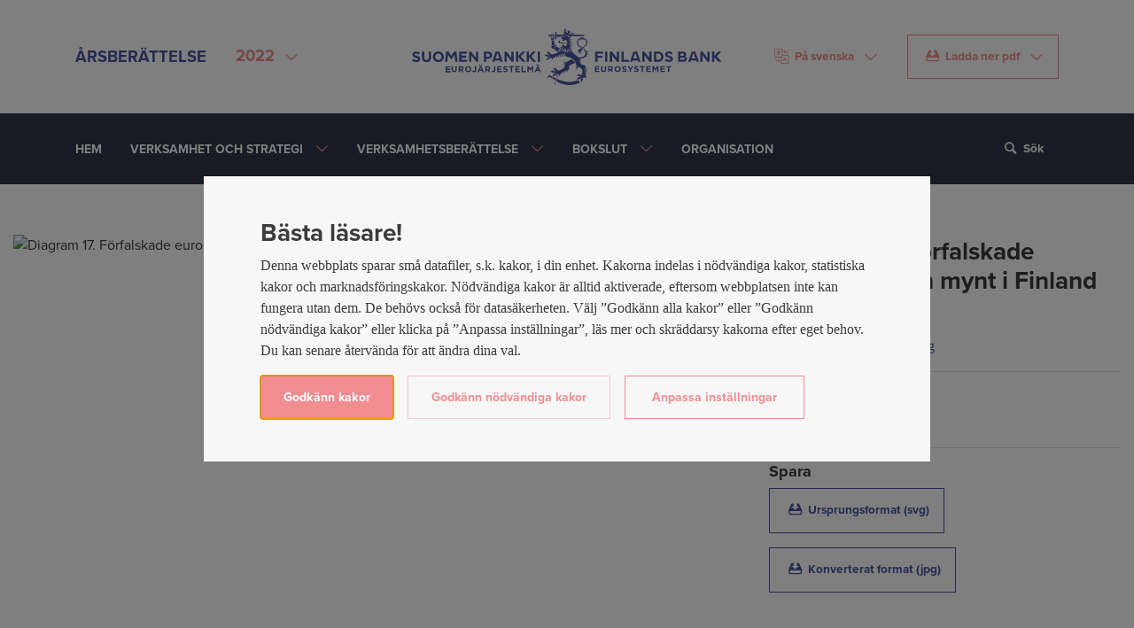

--- FILE ---
content_type: text/html; charset=utf-8
request_url: https://arsberattelse.finlandsbank.fi/2022/delad/diagram-17-forfalskade-eurosedlar-och-mynt-i-finland/
body_size: 38559
content:
<!DOCTYPE html>
<html lang="sv" prefix="og: http://ogp.me/ns#" itemscope itemtype="http://schema.org/Article">
<head>
  <!-- Google Tag Manager -->
  <script>(function(w,d,s,l,i){w[l]=w[l]||[];w[l].push({'gtm.start':
  new Date().getTime(),event:'gtm.js'});var f=d.getElementsByTagName(s)[0],
  j=d.createElement(s),dl=l!='dataLayer'?'&l='+l:'';j.async=true;j.src=
  'https://www.googletagmanager.com/gtm.js?id='+i+dl;f.parentNode.insertBefore(j,f);
  })(window,document,'script','dataLayer','GTM-M3KK72D');</script>
  <!-- End Google Tag Manager -->

  <meta charset="utf-8">
  <meta name="viewport" content="width=device-width, initial-scale=1.0">
  <meta name="keywords" content="">
  <meta name="description" content="">
  <meta name="generator" content="Crasman Stage">
  
  <title>Diagram 17. Förfalskade eurosedlar och mynt i Finland – Finlands Banks årsberättelse 2022</title>
  <meta name="twitter:card" content="summary_large_image">
  <meta property="og:title" content="Diagram 17. Förfalskade eurosedlar och mynt i Finland – Finlands Banks årsberättelse 2022">
  <meta name="twitter:title" content="Diagram 17. Förfalskade eurosedlar och mynt i Finland – Finlands Banks årsberättelse 2022">
  <meta property="og:url" content="https://arsberattelse.finlandsbank.fi/2022/delad/diagram-17-forfalskade-eurosedlar-och-mynt-i-finland/">
  <meta name="twitter:url" content="https://arsberattelse.finlandsbank.fi/2022/delad/diagram-17-forfalskade-eurosedlar-och-mynt-i-finland/">
  <meta property="og:image" content="https://eurojatalous.studio.crasman.cloud/file/dl/c=system_x1080/p8FQag/NxkEiuE3rQYlQGpU3VGOyQ/Diagram17-Forfalskade-eurosedlar-och-mynt-i-Finland.jpg?fv=9201">
  <meta name="twitter:image" content="https://eurojatalous.studio.crasman.cloud/file/dl/c=system_x1080/p8FQag/NxkEiuE3rQYlQGpU3VGOyQ/Diagram17-Forfalskade-eurosedlar-och-mynt-i-Finland.jpg?fv=9201">
  <meta property="og:locale" content="sv_SE">
  <meta property="og:type" content="article">


  
  <!--
    <PageMap>
      <DataObject type="article">
        <Attribute name="section">2022</Attribute>
        
        
      </DataObject>
    </PageMap>
    -->
  
  <link rel="stylesheet" href="https://arsberattelse.finlandsbank.fi/static/studio/pub/system/annual-report/2022/branches/main/css/ar.min.css?t=1764182056572">
  <link rel="stylesheet" href="https://use.typekit.net/zbv8acp.css">
  
  <meta name="google-site-verification" content="z23aGD4MhHdF15Td0ccBy5atAQ5QOKKXKx5trA5zNdc">
  
  
</head>
<body data-year="2022">
<!-- Google Tag Manager (noscript) -->
<noscript><iframe src="https://www.googletagmanager.com/ns.html?id=GTM-M3KK72D"
height="0" width="0" style="display:none;visibility:hidden"></iframe></noscript>
<!-- End Google Tag Manager (noscript) -->


<header>
  <a href="#pageContent" class="btn btn-danger text-uppercase sr-only jump-to-content-link">Hoppa till innehåll</a>
  <div class="header d-none d-lg-flex">
    <div class="container">
      <div class="row align-items-center">
        <div class="col-4">
          <div class="d-flex align-items-center justify-content-start">
            <div class="mr-3 text-nowrap header__title">Årsberättelse</div>
            <div class="mr-3 position-relative">

              <div class="dropdown">
                <button id="annualReportMenuButton" class="btn btn-danger btn-transparent dropdown-toggle" type="button" data-toggle="dropdown" aria-label="Välj årsberättelse" aria-controls="annualReportMenu" aria-haspopup="true" aria-expanded="false">
                  <span class="header__year-menu-text">2022</span>
                </button>
                <div id="annualReportMenu" class="dropdown-menu dropdown-menu-danger mnw-100" role="menu" aria-labelledby="annualReportMenuButton">
                  <a class="dropdown-item" href="&#x2F;2024&#x2F;" role="menuitem" aria-label="Öppna Årsberättelse 2024">Årsberättelse 2024</a><a class="dropdown-item" href="&#x2F;2023&#x2F;" role="menuitem" aria-label="Öppna Årsberättelse 2023">Årsberättelse 2023</a><a class="dropdown-item" href="&#x2F;2022&#x2F;" role="menuitem" aria-label="Öppna Årsberättelse 2022">Årsberättelse 2022</a><a class="dropdown-item" href="&#x2F;2021&#x2F;" role="menuitem" aria-label="Öppna Årsberättelse 2021">Årsberättelse 2021</a><a class="dropdown-item" href="&#x2F;2020&#x2F;" role="menuitem" aria-label="Öppna Årsberättelse 2020">Årsberättelse 2020</a><a class="dropdown-item" href="&#x2F;2019&#x2F;" role="menuitem" aria-label="Öppna Årsberättelse 2019">Årsberättelse 2019</a><a class="dropdown-item" href="&#x2F;2018&#x2F;" role="menuitem" aria-label="Öppna Årsberättelse 2018">Årsberättelse 2018</a>
                </div>
              </div>

            </div>
          </div>
        </div>
        <div class="col-4 text-center">
          <a href="/2022/hem/" aria-label="Finlands Bank framsida"><svg class="header__bof-logo" width="460" height="85" viewBox="0 0 460 85" xmlns="http://www.w3.org/2000/svg"><path d="M414.84 45.17h5.698l-2.355-7.207h-1.004l-2.34 7.207zm6.674 2.987h-7.644l-.673 2.074h-3.36l5.235-15.49h5.321l5.233 15.49h-3.434l-.678-2.074zm-93.14-2.987h5.699l-2.355-7.207h-1.003l-2.34 7.207zm6.675 2.987h-7.645l-.673 2.074h-3.358l5.234-15.49h5.321l5.232 15.49h-3.434l-.677-2.074zM123.893 45.17h5.699l-2.356-7.207h-1.003l-2.34 7.207zm6.675 2.987h-7.645l-.673 2.074h-3.359l5.234-15.49h5.321l5.233 15.49h-3.433l-.678-2.074zM50 57h6.934v1.762h-4.926v1.826h4.336v1.76h-4.336v1.89H57V66h-7v-9zm8.83 4.822v-5.009h1.918v4.958c0 1.428.71 2.166 1.88 2.166 1.171 0 1.881-.713 1.881-2.102v-5.022h1.916v4.945c0 2.655-1.48 3.957-3.82 3.957-2.342 0-3.774-1.314-3.774-3.893zm14.284-.751c.935 0 1.47-.501 1.47-1.265 0-.826-.573-1.252-1.507-1.252h-1.906v2.517h1.943zm-3.859-4.257h3.984c1.107 0 1.968.312 2.54.889.486.488.747 1.176.747 2.028 0 1.414-.76 2.303-1.868 2.717l2.13 3.13h-2.242l-1.892-2.805h-1.483v2.805h-1.916v-8.764zm16.748 4.382c0-1.503-1.096-2.755-2.64-2.755s-2.614 1.228-2.614 2.755c0 1.502 1.094 2.754 2.638 2.754 1.544 0 2.616-1.227 2.616-2.754zm-7.259 0c0-2.492 1.955-4.532 4.643-4.532 2.69 0 4.62 2.016 4.62 4.532 0 2.491-1.955 4.53-4.644 4.53-2.69 0-4.619-2.014-4.619-4.53zm10.596 3.192l1.208-1.351c.5.55.984.876 1.594.876.722 0 1.17-.438 1.17-1.453v-5.647h1.968v5.734c0 1.04-.298 1.817-.822 2.342-.535.54-1.32.814-2.265.814-1.358 0-2.254-.601-2.853-1.315zm13.064-8.263v-1.69h1.818v1.69h-1.818zm.71 5.784l-1.158-2.841-1.158 2.841h2.316zm-3.374-5.784v-1.69h1.817v1.69H99.74zm1.357.626h1.768l3.735 8.827h-2.004l-.797-1.966h-3.685l-.797 1.966h-1.955l3.735-8.827zm11.58 4.32c.935 0 1.47-.501 1.47-1.265 0-.826-.573-1.252-1.507-1.252h-1.906v2.517h1.943zm-3.859-4.257h3.984c1.107 0 1.968.312 2.54.889.486.488.747 1.176.747 2.028 0 1.414-.76 2.303-1.868 2.717l2.13 3.13h-2.242l-1.892-2.805h-1.483v2.805h-1.916v-8.764zm8.94 7.574l1.208-1.351c.5.55.984.876 1.594.876.722 0 1.17-.438 1.17-1.453v-5.647h1.968v5.734c0 1.04-.298 1.817-.822 2.342-.535.54-1.32.814-2.265.814-1.358 0-2.254-.601-2.853-1.315zm8.77-7.574h6.572v1.715h-4.67v1.778h4.11v1.714h-4.11v1.841h4.733v1.716h-6.636v-8.764zm8.616 7.487l1.132-1.366c.785.652 1.607 1.065 2.603 1.065.784 0 1.258-.313 1.258-.85 0-.489-.299-.74-1.756-1.115-1.756-.451-2.888-.94-2.888-2.705 0-1.59 1.269-2.641 3.05-2.641 1.27 0 2.354.4 3.237 1.114l-.996 1.452c-.772-.538-1.532-.864-2.266-.864-.735 0-1.12.338-1.12.79 0 .575.373.763 1.879 1.151 1.768.463 2.764 1.102 2.764 2.654 0 1.74-1.32 2.716-3.2 2.716a5.528 5.528 0 0 1-3.697-1.401zm11.282-5.709h-2.652v-1.778h7.22v1.778h-2.65v6.986h-1.918v-6.986zm6.911-1.778h6.573v1.715h-4.67v1.778h4.11v1.714h-4.11v1.841h4.732v1.716h-6.635v-8.764zm9.215 0h1.916v7.011h4.346v1.753h-6.262v-8.764zm8.58 0h2.066l2.292 3.705 2.29-3.705h2.066v8.764h-1.903v-5.722L175.49 63.6h-.05l-2.429-3.707v5.685h-1.88v-8.764zm15.976-.69v-1.689h1.818v1.69h-1.818zm.71 5.785l-1.159-2.841-1.158 2.841h2.317zm-3.374-5.784v-1.69h1.817v1.69h-1.817zm1.357.626h1.768l3.734 8.827H189.3l-.796-1.966h-3.686l-.796 1.966h-1.956l3.736-8.827zm85.666-.064h6.573v1.715h-4.67v1.778h4.11v1.714h-4.11v1.841h4.733v1.715h-6.636v-8.763zm9.077 5.008v-5.009h1.918v4.958c0 1.428.708 2.166 1.88 2.166 1.17 0 1.88-.713 1.88-2.102v-5.022h1.917v4.945c0 2.655-1.482 3.957-3.822 3.957-2.342 0-3.773-1.314-3.773-3.893zm14.284-.751c.935 0 1.469-.501 1.469-1.265 0-.826-.573-1.253-1.507-1.253h-1.906v2.518h1.944zm-3.86-4.257h3.985c1.107 0 1.967.312 2.54.889.486.488.746 1.176.746 2.028 0 1.414-.76 2.303-1.868 2.717l2.131 3.13h-2.243l-1.892-2.805h-1.483v2.805h-1.916v-8.764zm16.747 4.382c0-1.503-1.095-2.755-2.638-2.755-1.546 0-2.616 1.227-2.616 2.755 0 1.502 1.095 2.754 2.639 2.754 1.545 0 2.615-1.227 2.615-2.754zm-7.257 0c0-2.492 1.955-4.532 4.642-4.532 2.69 0 4.62 2.015 4.62 4.532 0 2.491-1.955 4.53-4.643 4.53-2.69 0-4.619-2.014-4.619-4.53zm11.182 3.105l1.131-1.366c.785.652 1.608 1.065 2.604 1.065.783 0 1.258-.313 1.258-.851 0-.488-.3-.74-1.756-1.115-1.757-.45-2.89-.939-2.89-2.704 0-1.59 1.27-2.641 3.052-2.641 1.269 0 2.353.4 3.237 1.114l-.996 1.452c-.772-.538-1.531-.864-2.265-.864-.737 0-1.121.338-1.121.79 0 .574.372.763 1.878 1.15 1.768.463 2.764 1.103 2.764 2.655 0 1.74-1.32 2.716-3.199 2.716a5.526 5.526 0 0 1-3.697-1.401zm11.52-2.18l-3.351-5.307h2.242l2.078 3.518 2.117-3.518h2.179l-3.35 5.27v3.494h-1.916v-3.456zm6.3 2.18l1.133-1.366c.784.652 1.606 1.065 2.602 1.065.785 0 1.257-.313 1.257-.851 0-.488-.298-.74-1.754-1.115-1.757-.45-2.888-.939-2.888-2.704 0-1.59 1.268-2.641 3.049-2.641 1.271 0 2.355.4 3.237 1.114l-.996 1.452c-.772-.538-1.532-.864-2.266-.864-.735 0-1.12.338-1.12.79 0 .574.374.763 1.88 1.15 1.768.463 2.764 1.103 2.764 2.655 0 1.74-1.32 2.716-3.201 2.716a5.53 5.53 0 0 1-3.697-1.401zm11.282-5.709h-2.654v-1.778h7.223v1.778h-2.653v6.986h-1.916v-6.986zm6.91-1.778h6.574v1.715h-4.668v1.778h4.11v1.714h-4.11v1.841h4.73v1.715h-6.635v-8.763zm9.217 0h2.066l2.292 3.705 2.289-3.705h2.067v8.763h-1.903v-5.72l-2.453 3.742h-.052l-2.427-3.706v5.684h-1.88v-8.763zm11.68 0h6.572v1.715h-4.668v1.778h4.11v1.714h-4.11v1.841h4.73v1.715h-6.635v-8.763zm11.244 1.778h-2.652v-1.778h7.221v1.778h-2.651v6.986h-1.918v-6.986zM0 48.112l1.994-2.4c1.38 1.145 2.827 1.871 4.579 1.871 1.381 0 2.213-.55 2.213-1.498 0-.858-.526-1.299-3.09-1.961C2.608 43.332.615 42.47.615 39.366c0-2.797 2.234-4.649 5.367-4.649 2.235 0 4.141.706 5.697 1.962l-1.753 2.554c-1.357-.946-2.695-1.52-3.987-1.52-1.293 0-1.973.595-1.973 1.389 0 1.012.658 1.343 3.31 2.027 3.11.815 4.863 1.938 4.863 4.67 0 3.064-2.322 4.78-5.631 4.78-2.322 0-4.667-.814-6.507-2.467zm14.833-4.362v-8.813h3.373v8.725c0 2.51 1.25 3.811 3.31 3.811 2.058 0 3.307-1.256 3.307-3.7v-8.836h3.374v8.702c0 4.672-2.606 6.963-6.726 6.963-4.119 0-6.638-2.314-6.638-6.852zm28.897-1.102c0-2.644-1.927-4.846-4.645-4.846-2.717 0-4.6 2.158-4.6 4.846 0 2.644 1.927 4.848 4.644 4.848s4.601-2.159 4.601-4.848zm-12.773 0c0-4.384 3.44-7.975 8.172-7.975 4.733 0 8.129 3.547 8.129 7.975 0 4.385-3.44 7.977-8.173 7.977-4.733 0-8.128-3.548-8.128-7.977zm19.687-7.818h3.638l4.03 6.522 4.033-6.522h3.636l1.738 15.423h-3.4l-1.203-10.569-4.803 7.087h-.088L53.5 39.647l-1.166 10.606h-3.427l1.737-15.423zm19.312 0h11.57v3.019h-8.217v3.129h7.23v3.017h-7.23v3.238h8.326v3.02H69.956V34.83zm14.679 0h3.111l7.187 9.496V34.83h3.33v15.423h-2.87l-7.427-9.804v9.804h-3.331V34.83zm28.166 7.777c1.686 0 2.673-1.014 2.673-2.379 0-1.52-1.052-2.336-2.74-2.336h-2.607v4.715h2.674zm-6.047-7.777h6.265c3.66 0 5.873 2.182 5.873 5.376 0 3.568-2.762 5.42-6.201 5.42h-2.564v4.627h-3.373V34.83zm30.409 0h3.111l7.187 9.496V34.83h3.33v15.423h-2.87l-7.428-9.804v9.804h-3.33V34.83zm49.447 15.423V34.829h3.373v15.424h-3.373zM154.424 34.82h3.382v6.41l5.961-6.41h4.423l-6.829 7.17 7.414 8.262h-4.725l-6.244-7.322v7.322h-3.382V34.82zm15.652 0h3.382v6.41l5.961-6.41h4.424l-6.83 7.17 7.414 8.262h-4.724l-6.245-7.322v7.322h-3.382V34.82zm101.78.01h11.678v3.084h-8.305v3.283h7.319v3.085h-7.319v5.97h-3.373V34.83zm14.525 15.423V34.829h3.374v15.424h-3.374zm7.208-15.423h3.11l7.186 9.496V34.83h3.331v15.423h-2.87l-7.428-9.804v9.804h-3.33V34.83zm17.307 0h3.375v12.337h7.645v3.086h-11.02V34.83zm30.869 0h3.11l7.188 9.496V34.83h3.33v15.423h-2.87l-7.428-9.804v9.804h-3.33V34.83zm23.289 12.36c2.761 0 4.623-1.873 4.623-4.65 0-2.73-1.862-4.648-4.623-4.648h-2.608v9.298h2.608zm-5.981-12.36h5.98c4.822 0 8.151 3.327 8.151 7.71 0 4.34-3.33 7.713-8.15 7.713h-5.981V34.83zm15.861 13.174l1.994-2.4c1.381 1.145 2.827 1.872 4.58 1.872 1.38 0 2.214-.55 2.214-1.497 0-.86-.527-1.3-3.09-1.962-3.09-.793-5.084-1.653-5.084-4.758 0-2.798 2.235-4.65 5.369-4.65 2.234 0 4.14.706 5.695 1.962l-1.752 2.555c-1.359-.946-2.695-1.52-3.987-1.52-1.292 0-1.972.594-1.972 1.39 0 1.012.657 1.343 3.308 2.025 3.111.815 4.863 1.938 4.863 4.672 0 3.062-2.322 4.779-5.63 4.779-2.322 0-4.666-.815-6.508-2.468zm27.18-.726c1.49 0 2.388-.529 2.388-1.719 0-1.034-.766-1.674-2.497-1.674h-3.9v3.393h4.01zm-.898-6.213c1.49 0 2.432-.484 2.432-1.675 0-1.013-.788-1.585-2.213-1.585h-3.33v3.26h3.111zm-6.397-6.235h7.12c1.753 0 3.134.485 4.01 1.366.7.705 1.052 1.565 1.052 2.666 0 1.74-.92 2.71-2.017 3.327 1.777.683 2.871 1.719 2.871 3.833 0 2.82-2.279 4.231-5.74 4.231h-7.296V34.83zm33.124 0h3.112l7.186 9.496V34.83h3.331v15.423h-2.87l-7.428-9.804v9.804h-3.33V34.83zm17.309-.01h3.382v6.41l5.961-6.41h4.422l-6.828 7.17 7.414 8.262h-4.726l-6.243-7.322v7.322h-3.382V34.82zm-238.32-6.888c-.01-.714-.012-.81-.074-.914a2.196 2.196 0 0 1-.156-.473c.464-.086 1.729-.168 2.526-.22 1.485-.098 1.588-.115 1.703-.197.209-.15.197-.425.182-.809a7.623 7.623 0 0 1-.012-.41c.182-.238.887-.978 1.141-1.167.176.261.48.97.589 1.225.07.166.123.288.145.325.062.108.19.215.712.623.212.166.539.42.7.567-.177.3-.703.963-.911 1.161a9.22 9.22 0 0 1-.442-.07c-.338-.059-.687-.12-.916-.12a.563.563 0 0 0-.294.064c-.148.082-.274.274-1.287 2.118-.274.499-.604 1.099-.73 1.324-.559-.192-2.442-1.11-2.788-1.339-.071-.258-.083-1.215-.088-1.688zm1.565-11.534c1.24 0 2.197.045 2.49.093.073.243.058.926.004 1.155-.201.03-.755.066-1.906.066-1.29 0-2.448-.046-2.687-.075-.112-.252-.132-1.037-.034-1.152.112-.035.773-.087 2.133-.087zm11.583 16.406c-.588.702-1.4 1.67-3.442 2.788-1.256-.91-3.862-3.033-6.02-4.817.12-.211.269-.484.463-.838.355-.645.873-1.588 1.056-1.858.182.005.52.063.793.11.3.052.491.084.608.084l.127-.017c.122-.035.53-.46.872-.91.174.105.358.214.56.334 1.125.67 2.754 1.64 4.069 2.514-.969.516-1.7 1.43-1.55 3.322l.048.614.464-.403a6.306 6.306 0 0 1 2.284-1.294c-.11.117-.219.237-.332.371zm-7.044-23.06V5.548l.018-.19-.18-.083c-.067-.057-.149-.284-.176-.451h1.745c-.012.13-.078.333-.096.37l-.184.082v4.408l.005.177.145.091c.019.01.433.28.433 1.078 0 .565-.184.79-.346.989-.103.125-.208.255-.233.438-.032.213-.025 1.02-.012 2.227.005.397.008.764.008 1.014v.073l.103.2c.103.19.19.35.164.62h-1.655c-.005-.272.1-.623.158-.707l.062-.082v-.104c0-.44.012-1.163.023-1.834.009-.58.018-1.121.018-1.405v-.103l-.061-.083c-.274-.37-.396-.764-.396-1.285 0-.507.26-1.045.367-1.153l.09-.09zm5.08 8.938c.459-.374 1.09-.608 1.847-.687-.401.666-.946 1.795-.576 2.531.139.277.465.607 1.23.607h.3c4.595 0 7.558.568 8.836 1.689a7.87 7.87 0 0 1-.063.55c-2.182-.88-3.895-1.293-5.369-1.293-.795 0-1.428.114-2.04.224-.565.1-1.098.197-1.72.197-2.098 0-3.195-1.167-3.195-2.319 0-.573.267-1.105.75-1.499zm-.42-6.004c-1.617.558-2.23.724-2.445.752-.1-.116-.297-.42-.474-.846a.358.358 0 0 0 .002-.032c.009-.024.063-.09.101-.138.183-.223.487-.596.487-1.384 0-.846-.367-1.301-.583-1.498v-.074c.108-.238.232-.47.401-.69l.035-.043c.216 0 .705.198 1.136.373.607.245 1.234.498 1.695.498l5.147.006c-.276.42-.467.78-.477.898-.024.243.074.435.144.574.036.07.073.141.08.141-.03.117-.253.587-.572 1.223-2.642.074-4.368.134-4.464.167l-.214.073zm19.657-.61a82.024 82.024 0 0 1 2.32-2.447l14.445.018c.354 0 1.808.66 2.536 1.027-.719.373-2.27 1.023-2.539 1.04-.16 0-8.263.169-16.762.363zm-26.85.088c-.079.147-.339.575-.836.768v-.43a2 2 0 0 0 .075-.237l.009-.035-.006-3.42a1.366 1.366 0 0 0-.03-.11c.123-.207.291-.4.39-.4.249 0 .398.206.398.404v3.46zm1.11 11.321c-.492.427-.996 1.04-1.003 1.05-.144.184-.131.478-.118.819.004.076.007.178.007.258-.265.029-.814.065-1.31.097-.843.055-1.447.1-1.89.142l-.037-7.536c.687.026 1.474.03 1.823.03.72 0 1.205-.012 1.543-.032.216 1.616.639 3.644.986 5.172zm40.817-9.737l.152-.002c3.07 0 7.625 3.119 7.625 7.428 0 3.254-2.337 5.229-4.598 7.138-.287.244-.57.485-.848.727l-.037-.038-1.617 1.55.036.039c-.622.688-1.14 1.424-1.463 2.265-.152.484.026 1.002.196 1.33a2.504 2.504 0 0 0-.467.464c-.156.18-.15.468-.137 1.04.028 1.292-.028 2.567-.911 2.992.047-.264.102-.503.151-.722.248-1.097.426-1.89-.605-3.497l-.466-.726-.103.858c-.031.26.02.62.078 1.033.187 1.344.255 2.5-.693 2.933.236-1.404-.032-2.546-.83-3.562l-.421-.536-.126.67c-.087.45-.03 1.038.026 1.605.063.641.14 1.438-.071 1.673-.044.048-.172.097-.404.043.33-1.85-.048-2.679-.328-3.292-.142-.31-.245-.535-.23-.823.128-2.294 1.531-3.025 5.278-4.978l.368-.191c4.027-2.102 6.61-5.127 6.743-7.895.09-1.893-.96-3.608-3.034-4.96l-.951-.62s.464 1.744-.484 1.559c-.09-.708-.703-1.324-1.574-1.547 0 0-.446-.146-.804-.114.573.584.666 1.661-.086 1.72-.12-.528-.528-.88-1.269-1.142l-.828-.294s.683 1.484-.488 1.9c.052-.447-.194-.705-.608-.783l-.193-.136-.184.153c-1.528 1.296-2.273 3.081-2.044 4.9.218 1.74 1.419 4.258 5.824 6.527-.47.264-1.079.576-1.335.708-.837-.361-5.637-2.638-5.927-7.43-.12-1.963.477-3.687 1.77-5.12 1.697-1.88 4.195-2.784 5.917-2.847zm-24.396-4.476l-2.731-1.421c-.085-.365.31-1.805.63-2.975.46-1.672.972-3.545.996-4.896 1.188.442 1.119 1.402 1.075 1.997l-.022.408.241.065c.661.18.831.654.873.92a1.09 1.09 0 0 1-.075.634c-.12-.04-.258-.06-.407-.06-.384 0-.902.145-1.098.555-.08.167-.162.512.187.951.15.188.383.438.693.438.227 0 .388-.129.516-.232.175-.142.248-.175.422-.072.18.104.235.27.303.528.084.323.263.888 1.076.69.731-.178.822-.66.826-.86.013-.55-.484-1.11-1.025-1.383.372-.896 1.243-.925 1.348-.925.125 0 .195.02.175 0l.18.183.213-.142c.713-.477 1.14-.576 1.371-.576a.49.49 0 0 1 .425.197c.31.413.232 1.347.163 1.588l-.064.228.203.123c.288.177.431.616.444.974.007.175-.016.3-.043.378a1.397 1.397 0 0 0-.55-.102c-.454 0-1.034.178-1.307.578a.883.883 0 0 0-.086.836c.157.415.434.502.637.502.212 0 .41-.092.62-.19.299-.14.583-.267.809-.072.227.199.23.398.205.703-.013.203-.033.43.13.606.103.113.252.17.445.17.071-.002.16-.009.283-.03.488-.113.781-.339.877-.669.147-.507-.244-1.059-.667-1.514.192-.156.65-.319 1.214-.319.423 0 .8.097 1.039.266l.176.125.176-.121c.49-.332 1.518-.092 2.062.237-1.113.823-2.997 2.853-4.713 4.736-.297.326-.582.639-.744.809l-1.477-.762c.33-.822.324-1.396-.022-1.752-.61-.63-1.982-.195-2.938.227l-3.064-1.579zm-1.773 3.23a11.87 11.87 0 0 0-.852.204c-.052-.263-.021-.753.065-1.031.181.155.336.33.49.504.097.11.194.22.297.322zM214.8 77.341c-.874.325-2.064 1.104-2.835 4.327l-.09.385h.393c.494 0 .532.516.532.674 0 .255-.086.523-.229.711-.203.27-.494.365-.85.27-.324-.083-.532-.222-.636-.426-.216-.425.045-1.1.186-1.462.038-.1.07-.183.088-.241.02-.068.097-.234.204-.469.9-1.973 1.712-4.069 1.21-5.112.644-.271 1.76-1.007 2.742-3.959l.128-.384-.402-.026c-.532-.033-.705-.537-.692-.956.015-.458.255-.944.672-.944.318 0 .746.072.976.412.239.352.218.936-.06 1.645-.125.326-.31.711-.507 1.122-.708 1.483-1.572 3.29-.83 4.433zm31.161.08c1.056 1.29 2.119 2.22 4.035 2.956C246.232 83.321 240.432 85 233.97 85c-7.362 0-14.684-2.218-20.212-6.094.573-.773 1.164-.958 1.62-1.096l.611-.188-.442-.37c-.42-.349-.472-.915-.338-1.563 2.226 1.196 9.4 4.658 17.947 4.658 3.916 0 7.632-.728 11.083-2.153.214.651.57 1.166.907 1.436l.41-.466c-.105-.105-.137-.357-.086-.69.05-.33.166-.665.296-.962.066-.029.132-.058.197-.09zm-6.815-30.281c1.125.8 1.679 1.476 1.928 1.864-.63-.663-1.377-1.241-2.24-1.491a3.73 3.73 0 0 0 .312-.373zm19.704-10.982l-.03.276c-.044.392-.09.797.1 1.137.044.077.153.207.396.207.145 0 .321-.045.523-.097.237-.062.505-.13.733-.13.267 0 .429.073.473.448.115.99-.049 1.159-.312 1.33-.263-.234-.623-.427-.986-.427-.393 0-.708.22-.88.617-.366.829.094 1.105.368 1.27.07.042.143.085.208.142.102.09.23.177.36.264.155.103.445.296.42.38-.05.174-.298.468-.517.729-.123.147-.25.296-.356.444-.22-.36-.549-.898-1.112-.898-.232 0-.468.097-.7.286a8.754 8.754 0 0 0-.552.516c-1.11 1.093-3.026 2.97-7.845 2.695l-.746-.043.497.563c.744.842 1.425.837 1.893.823l.136-.004c.093 0 .12.01.12.005.079.102.162.411.065.611-.156.319-.825.323-1.8-.004l-.495-.168.091.517c.236 1.37 1.206 1.37 1.62 1.37l.38-.005c.057 0 .179 0 .275.02a.773.773 0 0 1-.146.474c-.321.441-1.055.337-1.94-.277l-.427-.297-.057.519c-.034.313.262.804.55 1.128.637.715 1.456.924 2.157.55.074.262.081.563-.029.76-.052.092-.156.218-.452.218-.24 0-.681-.09-1.406-.505-.132-.081-.264-.163-.394-.24l-.326.532c.14.09.275.172.392.238 1.41.879 2.793 1.933 3.623 2.565.452.344.825.306 1.149.193.17-.058.345-.116.627-.116.33 0 .729.081 1.219.247.544.414.824.935 1.12 1.486.492.916 1.047 1.948 2.898 2.548-.239.316-.683.585-1.284.585-.43 0-1.098-.146-1.836-.837l-.467.407c.077.112.15.23.224.352.512.823 1.144 1.844 3.335 1.923.18.24.235.493.147.695-.104.237-.395.379-.78.379-.448 0-1.411-.193-2.805-1.489l-.48.384c.232.411 2.707 2.44 3.814 2.768a.871.871 0 0 1-.054.633c-.1.192-.27.29-.503.29-.35 0-1.148-.221-2.586-1.705l-.466.413c.138.173.3.406.483.667.752 1.076 1.781 2.548 2.838 2.548.026 0 .05 0 .076-.002.026.344-.03.646-.155.804a.354.354 0 0 1-.296.13c-.296 0-1.007-.217-2.442-1.66l-.45.43c.604.667.985.96 1.237 1.155.29.224.38.293.532.717.084.231.056.527.025.87-.073.785-.171 1.855 1.029 3.013-.07.08-.23.208-.333.288-.257.2-.521.409-.602.68-.036.122-.053.308-.078.561-.05.516-.144 1.5-.5 1.812-.094-.365-.135-.637-.17-.864-.06-.38-.102-.656-.353-.92l-.149-.11-.153.018c-.23 0-.452-.258-.647-.485a2.272 2.272 0 0 0-.34-.344l-.123-.072h-.1c-.47 0-1.167.995-1.494 1.623-.363.695-.86 1.975-.306 3.037-.21.218-.295.252-.356.252a1.31 1.31 0 0 1-.3-.068c-.076-.02-.16-.046-.256-.07l-.13-.017c-.182 0-.4.112-.465.423-.111.528.277 1.815.811 2.606-.772-.14-1.947-.766-2.276-3.225-.046-.27-.148-.435-.331-.52 0-.02 0-.046.003-.078.031-.487 1.201-2.233 1.628-2.716l-.395-.473c-1.158.722-3.574 2.577-3.917 2.944-.18 0-.605-.358-.81-.53-.074-.06-.14-.118-.2-.165a.412.412 0 0 0-.26-.09c-.53 0-1 1.055-1.132 1.377-.076.184-.18.473-.247.788a3.284 3.284 0 0 1-.228-1.144c-.01-.686.203-1.699 1.294-2.635l.052-.059c.243-.347.228-.579.176-.767.004-.007.045-.064.267-.193.368-.215 1.223-.359 1.976-.488.897-.152 1.46-.254 1.744-.448l.603-.41-.713-.154a3.453 3.453 0 0 0-.611-.035c-.286 0-.642.01-1.001.019-.364.009-.734.02-1.039.02-.45 0-.56-.023-.571-.024-.184-.086-.425-.526-.403-.68a.355.355 0 0 0-.081-.284l-.138-.121h-.14c-.376 0-1.3.627-1.696 1.083a1.852 1.852 0 0 1 .027-.908c.228-.77 1.003-1.313 2.24-1.57l.092-.02.066-.066a.946.946 0 0 0 .29-.611c.03-.005.076-.01.137-.013.162 0 .613.16 1.047.317.82.293 1.843.657 2.68.657.68 0 1.15-.243 1.393-.723.547-1.075 1.043-4.578.004-7.167-.58-1.447-1.536-2.408-2.838-2.858-2.01-.72-2.771-.939-3.256-.939-.314 0-.542.094-.737.307-.352.385-.59 2.016-.335 2.973.058.218.136.384.224.51-.038.003-.08.006-.126.006-.147 0-.653-.028-.961-.396-.237-.28-.311-.693-.224-1.232l.189-1.15-.734.9a.8.8 0 0 1-.625.311c-.35 0-.686-.22-.948-.603.607-.027 1.415-.198 1.962-1.256.511-.985-.054-2.626-.6-4.213a25.76 25.76 0 0 1-.457-1.4 79.464 79.464 0 0 1-.403-1.496c-.249-.953-.43-1.641-.696-2.21-.353-.755-2.082-3.39-9.467-5.634-4.31-1.31-4.801-1.667-5.096-1.952-.156-.34-.19-.52-.243-1.513-.04-.629.08-1.05.168-1.36.083-.297.164-.58-.013-.83l-.36-.51-.189.594a1.786 1.786 0 0 1-.423.74c-.216.247-.44.502-.484 1.262 0 .287.052.66.102 1.02.035.259.087.634.083.78a.79.79 0 0 1-.555.264.64.64 0 0 1-.103-.008c-.385-.12-.654-.62-.654-1.215 0-.263.172-.717.34-1.156.248-.656.484-1.276.353-1.71l-.313-1.047-.283 1.056c-.143.54-.495 1.054-.804 1.509-.362.533-.677.993-.619 1.43.04.299.112.635.176.931.044.201.102.466.114.583-.085.08-.37.215-.677.215a.696.696 0 0 1-.102-.005c-1.084-.736-.824-1.259-.432-2.041.291-.585.622-1.247.311-2.026l-.396-.995-.197 1.053c-.136.731-.507 1.233-.867 1.72-.49.664-1 1.35-.474 2.376-.156.261-.278.346-.473.346a.895.895 0 0 1-.166-.016c-.434-.127-.698-.292-.783-.488-.126-.294.118-.774.353-1.238.333-.658.711-1.403.32-2.084l-.434-.754-.141.86c-.118.72-.536 1.27-.94 1.803-.516.677-1.05 1.378-.603 2.237-.33.284-.799.455-1.127.218-.282-.211-.052-.759.306-1.507.32-.673.623-1.308.364-1.796l-.267-.505-.277.5c-.216.391-.497.74-.77 1.078-.633.786-1.286 1.596-.835 2.731-.307.246-.592.388-.789.388-.092 0-.2-.026-.302-.231-.15-.303-.036-.693.085-1.106.147-.506.313-1.079-.023-1.579l-.187-.279-.263.21c-.423.338-.568.896-.697 1.387-.087.34-.188.723-.379.735-.724.042-1.939.115-2.868.816-.728.548-.539 1.186-.437 1.528l.029.1c-.051.011-.13.004-.206 0-.193-.015-.39-.01-.557.054-.206.077-.298.263-.388.442-.14.278-.282.565-.85.588l.073-.098c.184-.244.343-.454.444-.75l.07-.205-.166-.137c-.458-.378-.656-.866-.82-1.333l-.096-.273-.277.074c-3.073.823-3.486 1.52-3.63 2.11-.008.031-.01.06.007.05-.155.068-.336-.048-.554-.178-.192-.114-.41-.242-.665-.302l-.126-.015c-.186 0-.364.09-.527.27-.37.401-.657 1.275-.745 1.982-.283-.256-.624-.685-.746-1.204-.162-.704.114-1.38.842-2.026.297-.308.34-.586.107-.871a.474.474 0 0 0 .039-.035c.349-.303 1.72-.673 2.54-.895.49-.134.774-.212.918-.274l.994-.436-1.073-.16c-.246-.037-.794-.004-1.474.039-.59.037-1.26.08-1.851.08-.895 0-1.202-.102-1.306-.164-.401-.235-.446-.494-.49-.745-.028-.168-.06-.36-.221-.49a.418.418 0 0 0-.27-.09c-.403 0-1.168.586-1.686 1.076a2.137 2.137 0 0 1 .148-1.136c.178-.437.655-1.2 1.835-1.402.559-.1.663-.403.692-.687.001-.015.003-.033-.001-.04a1.07 1.07 0 0 1 .286-.025h.003c.252.004.373.093.646.314.535.434 1.344 1.09 4.083 1.241l.15-.594c-.356-.17-.72-.33-1.073-.489-1.132-.502-2.415-1.072-2.37-1.554.022-.233.053-.324.057-.341a.548.548 0 0 0 .407-.295l.08-.15-.08-.147c-.27-.51-1.703-.668-2.294-.7.435-.412 1.217-.88 2.107-.88.416 0 .81.107 1.15.302a.574.574 0 0 0 .329.113c.25 0 .399-.18.497-.3.016-.019.037-.043.052-.063.07.1.176.27.272.425.714 1.16 2.198 3.573 4.791 3.573.182 0 .367-.012.601-.046 8.545-2.384 10.39-4.584 11.491-5.9.454-.541.728-.868 1.314-.99l.079-.016.061-.053c.076-.065.152-.123.228-.186.386-.109.761-.245 1.116-.469-.05.086-.1.17-.148.257-.386.662-.75 1.29-.516 1.946.204.578.852 1.052 2.035 1.493l.832.309-.459-.764c-.664-1.107-.154-1.69.492-2.428.175-.2.358-.409.516-.635a16.86 16.86 0 0 1-.125.445c-.26.903-.558 1.927-.037 2.693.375.55 1.1.863 2.217.96l.646.055-.361-.54c-.697-1.043-.678-1.657-.347-2.449-.06.947.09 1.652.45 2.13.384.508.995.755 1.866.755.337 0 .676-.034.978-.065l1.085-.098-.633-.488c-1.022-.79-.814-1.491-.552-2.378.03-.1.06-.2.087-.302.229 1.154.584 2.872 2.713 2.872.315 0 .663-.04 1.038-.117l.72-.15-.612-.414c-.871-.592-.966-1.329-1.085-2.263-.019-.138-.036-.281-.058-.428.68.794 1.305 1.188 1.894 1.196.503.54 1.027 1.118 1.567 1.72 3.523 3.93 7.909 8.822 12.186 8.822.12 0 .238-.003.357-.012 3.45-.226 6.017-1.929 6.866-4.553.871-2.69-.31-5.765-3.158-8.284.285-.3.594-.592.918-.883 1.766 1.868 3.554 3.954 3.62 4.377l.06.387.363-.147a4.17 4.17 0 0 1 1.42-.262c.487 0 .825.115.865.292.131.597.128 1.053.056 1.332-.031-.031-.063-.062-.09-.091-.217-.224-.489-.503-.896-.503-.39 0-.775.257-1.214.808l-.057.072zm-46.708 41.69a79.57 79.57 0 0 1-1.121-.92c-1.724-1.446-2.765-2.317-7.048-4.074a1.096 1.096 0 0 0-.476-.12c-.444 0-.99.322-1.16 1.802-.573-.061-.925-.225-1.053-.485-.164-.335.021-.9.532-1.636l.051-.118c.16-.816.483-1.703.598-1.83.048-.02.224-.025.366-.03.476-.017 1.269-.044 2.16-.505a3.449 3.449 0 0 1-.32.402l-.14.157.042.17c.047.194.195.241.441.32.831.264 1.934.705 3.263 1.292.163.757.647 1.5 1.457 2.216l.524.465-.01-.703a22.573 22.573 0 0 0-.043-1.098c.987.464 2.06.986 3.243 1.576-.484.545-.898.692-1.142.777a2.04 2.04 0 0 0-.164.062l-.477.215.414.318c.293.224.307.818.063 1.748zm-6.036-65.153c-.189.237-.453.51-.682.67V9.048c0-.11.034-.364.3-.364.31 0 .375.355.382.388v3.623zm.18 2.171c-.088-.206-.188-.705-.249-1.195.053-.047.102-.092.15-.139.002.133.002.25.002.335v.468l.43-.18c.377-.159.748-.523 1.033-.857v.758l.368-.072a1.996 1.996 0 0 0 1.027-.541l-.001.214c-.453.454-.819.86-.957 1.107l.268.154.27.154c.184-.324.98-1.126 1.826-1.898l.013-.011c.506-.46 1.03-.91 1.45-1.236l-.189-.247-.19-.247c-.129.1-.277.22-.436.354l.022-3.093c0-.254-.093-.482-.24-.66-.005-.096-.015-.214-.02-.322.393.262 1.058.786 1.552 1.197v.595c-.212.295-.458.9-.458 1.483 0 .615.146 1.117.458 1.571l-.007.542-.32.518c-.464.762-1.1 1.804-1.417 2.093-.027.027-.048.072-.07.115a30.627 30.627 0 0 0-2.105-.053c-.8 0-1.328.015-1.682.037-.22-.367-.453-.765-.528-.944zm1.29-2.495a5.563 5.563 0 0 1-.771.914c-.016-1.276-.07-3.744-.078-4.159.064-.154.248-.498.494-.498.278 0 .355.079.355.36v3.383zm-2.773.284c-.846.03-1.493-.193-1.865-.685-.434-.574-.409-1.36-.202-1.85.15-.353.394-.572.724-.651.388-.093.877.03 1.343.313v2.873zm8.478 51.87l.252.006.035-.622c-.893-.073-2.802-1.837-2.94-2.12a.687.687 0 0 1 .125-.104c.337-.252.41-.518.23-.767-.287-.487-.79-.734-1.5-.734l-.153.003c.468-.52 1.028-.773 1.701-.773.468 0 .891.126 1.17.208.172.052.259.074.427.084a.815.815 0 0 0 .296-.088.45.45 0 0 0 .053-.025c.005 0 .107.023.389.346.105.118.226.297.372.505.693 1.002 1.855 2.678 3.883 2.678.207 0 .42-.019.65-.058 7.039-1.598 8.784-6.6 8.784-7.255 0-.334-.166-.582-.31-.801-.132-.2-.246-.374-.246-.601 0-.144.165-.6 1.7-1.709l-.314-.535c-.57.274-1.827 1.257-2.872 2.768-.173-.115-.413-.374-.4-.618.02-.343 1.153-2.012 1.773-2.526l.387-.34-.485-.196c-.233-.095-.988-1.049-1.074-1.353.003-.113.345-.443.833-.505.052.236.181.462.278.608.344.52 1.019 1.126 1.782 1.126.398 0 .761-.163 1.078-.481 1.185-1.203 6.936-4.034 8.857-4.215.209.122.404.242.589.36-.122.163-.278.353-.661.673l-.584.487.756.065c1.538.13 2.774 1.627 3.6 2.82l.146.55c.032.128.07.272.109.41-7.136 3.023-8.644 3.897-8.901 5.126-.15.71.105 1.037.31 1.298.15.19.259.327.239.653-.015.256-.09.424-.163.586-.199.439-.224.748.172 1.236-1.086.44-2.314 1.659-2.627 2.187-.37.621-.276.992-.134 1.491a1.739 1.739 0 0 0-.132.217c-.014.024-.03.057-.035.061-.08.058-.606.128-.746.151a.334.334 0 0 1-.28-.162c-.252-.38-.18-1.257-.057-1.609l.247-.712-.676.327c-.405.198-.73.687-.87 1.309-.117.52-.078 1.009.1 1.352-.126.234-.302.261-.707.182-.24-.127-.386-.27-.434-.429-.083-.286.13-.655.302-.953.052-.092.102-.178.139-.253l.415-.837-.831.42c-.598.3-1.48 1.042-.823 2.662a.868.868 0 0 0-.023.047c-.058.115-.086.173-.496.173l-.051-.001c-.571-.323-.434-1.142-.278-1.74l.192-.73-.648.381c-1.34.787-.873 1.912-.673 2.392l.051.128c-.16.22-.498.428-.69.331-.202-.103-.28-.913-.327-1.397-.02-.187-.037-.373-.06-.552l-.617.028c-.027.657-.152.976-.412 1.5-.093.187-.551.526-.92.798-.608.45-1.182.875-1.317 1.324-.166.553.136.79.298.919.031.025.08.064.097.118-.022.01-.096.016-.146.022-.227.022-.653.063-.835.565-.541.991-1.357 1.21-1.774 1.253.43-.498.809-1.168.742-1.502-.067-.34-.374-.416-.555-.461-.137-.033-.265-.064-.38-.162-.033-.029-.043-.176-.051-.274-.026-.317-.078-.978-1.05-.978-1.818.072-3.365 1.634-4.29 2.566-.223.226-.417.42-.552.53-.035.03-.064.05-.084.064-.012-.02-.024-.045-.033-.063-.096-.187-.275-.536-.717-.536a.911.911 0 0 0-.25.038c-1.18.478-1.148 1.017-1.077 2.197.007.124.017.257.024.4-.484-.558-.741-1.118-.768-1.67-.05-1.034.718-1.859 1.13-2.301.167-.18.267-.288.315-.4.178-.417-.109-.62-.23-.681.001 0 0-.02.011-.057.171-.271 1.748-.662 2.792-.918.388-.097.78-.194 1.158-.294l-.15-.607c-.667.158-1.633.245-2.717.245-1.693 0-3.074-.207-3.275-.344-.066-.058.01-.366.046-.515.068-.274.133-.534-.027-.739-.048-.063-.159-.166-.414-.166h-.007c-1.202.124-1.728.552-2.202 1.24-.045-.236-.004-.492.121-.772.451-1.004 1.871-1.928 2.524-1.976.7-.052 1.098-.397 1.337-.604.032-.026.069-.06.094-.084 1.201 1.65 2.98 1.677 3.94 1.692zm-4.228-52.17c-.11.26-.342.67-.781.891-.002-1.57-.02-4.381-.02-4.381 0-.055.015-.531.355-.531.252 0 .395.232.467.405l-.02 3.616zm23.037.492l.57.246c.203-.474.14-.91-.167-1.168-.353-.295-.913-.262-1.43.084l.346.52c.3-.204.577-.214.688-.124.083.071.08.235-.007.442zm-6.756.52c.709-.21 1.175-.294 1.877-.412l-.022-.618c-.26-.025-.459-.237-.761-.581-.386-.437-.867-.982-1.751-1.14l-.108.614c.134.025.257.06.37.106l-.001.002c-.192.463-.303 1.555.089 1.95l.13.132.177-.052zm12.116 10.641c.095.605.027.99-.182 1.049-.233 0-1.065-.408-1.674-.707-1.067-.523-1.744-.841-2.214-.841h-.006l-.594.047.381.463c.383.463 2.318 2.704 4.043 2.88-.003.413-.096.863-.317 1.105a.55.55 0 0 1-.438.188c-.34 0-.975-.214-2.05-1.214a6.2 6.2 0 0 0-.49-.478l-.424.454c.165.169.322.323.458.447.636.695 1.005 1.443 1.33 2.103.458.93.85 1.735 1.796 1.666-.14.538-.49 1.29-1.06 1.29-.372.002-1.194-.322-2.51-2.496l-.539.312c.399.741.488 1.442.576 2.12.103.803.202 1.57.803 2.23-1.84.136-2.126-1.209-2.358-2.386-.134-.685-.252-1.276-.719-1.452l-.58-.218.173.597c.118.408-.017.863-.16 1.344-.222.752-.493 1.66.25 2.558a6.868 6.868 0 0 1-.533.025c-.673 0-1.109-.163-1.371-.509-.488-.647-.45-1.995.109-4.01l-.588-.2a17.14 17.14 0 0 1-.636 1.37c-.57 1.132-1 1.986-.336 3.312-.561-.116-.942-.318-1.136-.603-.356-.522-.114-1.358.122-2.165.283-.98.575-1.991-.207-2.556l-.686-.495.204.824c.184.744-.256 1.247-.767 1.83-.532.608-1.172 1.34-.886 2.41-.542-.269-.865-.542-.963-.817-.137-.384.144-.865.467-1.423.309-.53.658-1.13.76-1.833l-.568-.214c-.69 1.093-1.516 1.281-2.561 1.52-.884.202-1.96.447-3.149 1.32.084-1.983 1.508-2.33 3.007-2.694 1.095-.266 2.13-.517 2.455-1.475l.38-1.126-.88.792c-.38.34-1.248.844-1.911.844-.269 0-.473-.079-.627-.24-.228-.24-.351-.678-.363-1.278.306.056.586.083.835.083 1.724 0 1.881-1.292 1.986-2.149.04-.332.08-.647.184-.806.196-.297.414-.425.665-.572.291-.17.611-.357.899-.793.007.02.014.04.017.055.013.04.021.109.033.2.096.683.385 2.762 2.702 2.762 1.28 0 2.806-.783 2.806-4.517 0-1.053-.206-4.49-2.86-4.49-1.794 0-2.24 1.337-2.505 2.135a7.227 7.227 0 0 1-.155.43 2.226 2.226 0 0 1-.082-.296c-.075-.326-.17-.729-.556-1.048-.378-.313-.74-.314-1-.203-.224-.276-.45-1.212-.328-1.397.012-.016.125-.165.735-.486.423-.189.817-.396.817-.396l-.267-.563s-.402.175-.8.387c-.585.259-.75.267-.732.274-.145-.06-.642-.543-1.073-1.011 1.958-3.695 1.958-3.928 1.958-4.018 0-.193-.08-.347-.143-.471-.054-.105-.086-.171-.085-.2.103-.344 1.283-1.976 1.71-2.165l2.617 1.348 2.723 1.417a9.265 9.265 0 0 0-.304.169l.32.535c1.142-.693 2.822-1.224 3.193-.842.102.105.339.595-.869 2.51l.524.334c.215-.34.387-.646.536-.936l1.277.665c.125.803.135 1.733-.029 1.915a.466.466 0 0 1-.08-.009c-.716-.362-1.417-.987-1.684-1.236v-.002l-.148-.141-.438.441s.06.06.16.156c.445.42 1.278 1.154 1.83 1.34.843.426 1.532.44 2.008.056.231.344.221.523.196.559-.099.108-.697.49-1.505.49-.723 0-1.429-.293-2.1-.871l-.404.474.021.02c1.061.985 2.63 2.295 3.974 2.295.138 0 .272-.015.4-.043.008.357-.051.77-.37.828a.379.379 0 0 1-.086.007c-.666 0-2.55-.609-3.118-1.064l-.06-.051-.408.47.253.22c.812.714 2.35 2.065 3.793 1.995.073.71-.03.923-.082.984-.011.015-.036.043-.121.043-.417 0-2.411-.615-3.345-1.264l-.393.481c.024.024 2.375 2.296 4.028 2.296.033 0 .067-.001.1-.004z" fill-rule="evenodd"/></svg></a>
        </div>
        <div class="col-4">
          <div class="d-flex align-items-center justify-content-end">

            <div class="ml-3 position-relative">
              <button id="languageMenuButton" class="btn btn-danger btn-transparent dropdown-toggle" type="button" data-toggle="dropdown" aria-label="Välj språk" aria-controls="languageMenu" aria-haspopup="true" aria-expanded="false">
                <span class="icon-language"></span>
                På svenska
              </button>
              <div id="languageMenu" class="dropdown-menu dropdown-menu-danger dropdown-menu-right mnw-100" role="menu" aria-labelledby="languageMenuButton">
                <a class="dropdown-item" href="https:&#x2F;&#x2F;annualreport.bankoffinland.fi&#x2F;2022&#x2F;shared&#x2F;" role="menuitem">In English</a><a class="dropdown-item" href="https:&#x2F;&#x2F;vuosikertomus.suomenpankki.fi&#x2F;2022&#x2F;jaettu&#x2F;" role="menuitem">Suomeksi</a>
              </div>
            </div>

            <div class="ml-3 position-relative">
              <button id="pdfDownloadMenuButton" class="btn btn-danger btn-hollow dropdown-toggle" type="button" data-toggle="dropdown" aria-label="Ladda ner pdf" aria-controls="pdfDownloadMenu" aria-haspopup="true" aria-expanded="false">
                <span class="icon-install"></span>
                Ladda ner pdf
              </button>
              <div id="pdfDownloadMenu" class="dropdown-menu dropdown-menu-danger dropdown-menu-right mnw-100" role="menu" aria-labelledby="pdfDownloadMenuButton">
                <a class="dropdown-item" href="https:&#x2F;&#x2F;eurojatalous.studio.crasman.cloud&#x2F;file&#x2F;dl&#x2F;a&#x2F;1C1hXA&#x2F;3KpTPHfDGWg_y9X1DmT0RQ&#x2F;Finlands-Bank-Arsberattelse-2022.pdf?fv=07a8" role="menuitem" aria-label="Ladda ner pdf Årsberättelse 2022">Årsberättelse 2022</a><a class="dropdown-item" href="https:&#x2F;&#x2F;eurojatalous.studio.crasman.cloud&#x2F;file&#x2F;dl&#x2F;a&#x2F;j4M61w&#x2F;chFu8VoZGik73AqUpc_Dxw&#x2F;Finlands-Banks-Bokslut-2022.pdf?fv=3cad" role="menuitem" aria-label="Ladda ner pdf Bokslut 2022">Bokslut 2022</a>
              </div>
            </div>
            
          </div>
        </div>
      </div>
    </div>
  </div>
  
  <div class="mobile-header-wrap d-lg-none">
    <div class="mobile-header">
      
      <div class="mobile-header__year-bar">
        <div class="dropdown w-100">
          <button id="annualReportMenuButtonMobile" class="btn btn-danger btn-transparent dropdown-toggle w-100 d-flex align-items-center" type="button" data-toggle="dropdown" aria-label="Välj årsberättelse" aria-controls="annualReportMenuMobile" aria-haspopup="true" aria-expanded="false">
            <span class="pr-4 mobile-header__title">Årsberättelse</span>
            <span class="header__year-menu-text ml-auto">2022</span>
          </button>
          <div id="annualReportMenuMobile" class="dropdown-menu dropdown-menu-danger dropdown-menu-full" role="menu" aria-labelledby="annualReportMenuButtonMobile">
            <a class="dropdown-item" href="&#x2F;2024&#x2F;" role="menuitem" aria-label="Öppna Årsberättelse 2024">Årsberättelse 2024</a><a class="dropdown-item" href="&#x2F;2023&#x2F;" role="menuitem" aria-label="Öppna Årsberättelse 2023">Årsberättelse 2023</a><a class="dropdown-item" href="&#x2F;2022&#x2F;" role="menuitem" aria-label="Öppna Årsberättelse 2022">Årsberättelse 2022</a><a class="dropdown-item" href="&#x2F;2021&#x2F;" role="menuitem" aria-label="Öppna Årsberättelse 2021">Årsberättelse 2021</a><a class="dropdown-item" href="&#x2F;2020&#x2F;" role="menuitem" aria-label="Öppna Årsberättelse 2020">Årsberättelse 2020</a><a class="dropdown-item" href="&#x2F;2019&#x2F;" role="menuitem" aria-label="Öppna Årsberättelse 2019">Årsberättelse 2019</a><a class="dropdown-item" href="&#x2F;2018&#x2F;" role="menuitem" aria-label="Öppna Årsberättelse 2018">Årsberättelse 2018</a>
          </div>
        </div>
      </div>
      
      <div class="mobile-header__main-bar d-flex align-items-center justify-content-between bg-primary">
        <button class="btn text-white align-self-stretch toggle-btn" data-mobile-main-nav-toggle aria-label="Öppna Huvudmeny för mobilenheter" type="button" aria-controls="mobileMainNavWrap" aria-haspopup="true" aria-expanded="false">
          <span class="icon-menu hide-selected"></span>
          <span class="icon-cancel show-selected"></span>
        </button>
        <div>
          <a href="/2022/hem/" aria-label="Finlands Bank framsida"><svg class="mobile-header__bof-logo" width="460" height="85" viewBox="0 0 460 85" xmlns="http://www.w3.org/2000/svg"><path d="M414.84 45.17h5.698l-2.355-7.207h-1.004l-2.34 7.207zm6.674 2.987h-7.644l-.673 2.074h-3.36l5.235-15.49h5.321l5.233 15.49h-3.434l-.678-2.074zm-93.14-2.987h5.699l-2.355-7.207h-1.003l-2.34 7.207zm6.675 2.987h-7.645l-.673 2.074h-3.358l5.234-15.49h5.321l5.232 15.49h-3.434l-.677-2.074zM123.893 45.17h5.699l-2.356-7.207h-1.003l-2.34 7.207zm6.675 2.987h-7.645l-.673 2.074h-3.359l5.234-15.49h5.321l5.233 15.49h-3.433l-.678-2.074zM50 57h6.934v1.762h-4.926v1.826h4.336v1.76h-4.336v1.89H57V66h-7v-9zm8.83 4.822v-5.009h1.918v4.958c0 1.428.71 2.166 1.88 2.166 1.171 0 1.881-.713 1.881-2.102v-5.022h1.916v4.945c0 2.655-1.48 3.957-3.82 3.957-2.342 0-3.774-1.314-3.774-3.893zm14.284-.751c.935 0 1.47-.501 1.47-1.265 0-.826-.573-1.252-1.507-1.252h-1.906v2.517h1.943zm-3.859-4.257h3.984c1.107 0 1.968.312 2.54.889.486.488.747 1.176.747 2.028 0 1.414-.76 2.303-1.868 2.717l2.13 3.13h-2.242l-1.892-2.805h-1.483v2.805h-1.916v-8.764zm16.748 4.382c0-1.503-1.096-2.755-2.64-2.755s-2.614 1.228-2.614 2.755c0 1.502 1.094 2.754 2.638 2.754 1.544 0 2.616-1.227 2.616-2.754zm-7.259 0c0-2.492 1.955-4.532 4.643-4.532 2.69 0 4.62 2.016 4.62 4.532 0 2.491-1.955 4.53-4.644 4.53-2.69 0-4.619-2.014-4.619-4.53zm10.596 3.192l1.208-1.351c.5.55.984.876 1.594.876.722 0 1.17-.438 1.17-1.453v-5.647h1.968v5.734c0 1.04-.298 1.817-.822 2.342-.535.54-1.32.814-2.265.814-1.358 0-2.254-.601-2.853-1.315zm13.064-8.263v-1.69h1.818v1.69h-1.818zm.71 5.784l-1.158-2.841-1.158 2.841h2.316zm-3.374-5.784v-1.69h1.817v1.69H99.74zm1.357.626h1.768l3.735 8.827h-2.004l-.797-1.966h-3.685l-.797 1.966h-1.955l3.735-8.827zm11.58 4.32c.935 0 1.47-.501 1.47-1.265 0-.826-.573-1.252-1.507-1.252h-1.906v2.517h1.943zm-3.859-4.257h3.984c1.107 0 1.968.312 2.54.889.486.488.747 1.176.747 2.028 0 1.414-.76 2.303-1.868 2.717l2.13 3.13h-2.242l-1.892-2.805h-1.483v2.805h-1.916v-8.764zm8.94 7.574l1.208-1.351c.5.55.984.876 1.594.876.722 0 1.17-.438 1.17-1.453v-5.647h1.968v5.734c0 1.04-.298 1.817-.822 2.342-.535.54-1.32.814-2.265.814-1.358 0-2.254-.601-2.853-1.315zm8.77-7.574h6.572v1.715h-4.67v1.778h4.11v1.714h-4.11v1.841h4.733v1.716h-6.636v-8.764zm8.616 7.487l1.132-1.366c.785.652 1.607 1.065 2.603 1.065.784 0 1.258-.313 1.258-.85 0-.489-.299-.74-1.756-1.115-1.756-.451-2.888-.94-2.888-2.705 0-1.59 1.269-2.641 3.05-2.641 1.27 0 2.354.4 3.237 1.114l-.996 1.452c-.772-.538-1.532-.864-2.266-.864-.735 0-1.12.338-1.12.79 0 .575.373.763 1.879 1.151 1.768.463 2.764 1.102 2.764 2.654 0 1.74-1.32 2.716-3.2 2.716a5.528 5.528 0 0 1-3.697-1.401zm11.282-5.709h-2.652v-1.778h7.22v1.778h-2.65v6.986h-1.918v-6.986zm6.911-1.778h6.573v1.715h-4.67v1.778h4.11v1.714h-4.11v1.841h4.732v1.716h-6.635v-8.764zm9.215 0h1.916v7.011h4.346v1.753h-6.262v-8.764zm8.58 0h2.066l2.292 3.705 2.29-3.705h2.066v8.764h-1.903v-5.722L175.49 63.6h-.05l-2.429-3.707v5.685h-1.88v-8.764zm15.976-.69v-1.689h1.818v1.69h-1.818zm.71 5.785l-1.159-2.841-1.158 2.841h2.317zm-3.374-5.784v-1.69h1.817v1.69h-1.817zm1.357.626h1.768l3.734 8.827H189.3l-.796-1.966h-3.686l-.796 1.966h-1.956l3.736-8.827zm85.666-.064h6.573v1.715h-4.67v1.778h4.11v1.714h-4.11v1.841h4.733v1.715h-6.636v-8.763zm9.077 5.008v-5.009h1.918v4.958c0 1.428.708 2.166 1.88 2.166 1.17 0 1.88-.713 1.88-2.102v-5.022h1.917v4.945c0 2.655-1.482 3.957-3.822 3.957-2.342 0-3.773-1.314-3.773-3.893zm14.284-.751c.935 0 1.469-.501 1.469-1.265 0-.826-.573-1.253-1.507-1.253h-1.906v2.518h1.944zm-3.86-4.257h3.985c1.107 0 1.967.312 2.54.889.486.488.746 1.176.746 2.028 0 1.414-.76 2.303-1.868 2.717l2.131 3.13h-2.243l-1.892-2.805h-1.483v2.805h-1.916v-8.764zm16.747 4.382c0-1.503-1.095-2.755-2.638-2.755-1.546 0-2.616 1.227-2.616 2.755 0 1.502 1.095 2.754 2.639 2.754 1.545 0 2.615-1.227 2.615-2.754zm-7.257 0c0-2.492 1.955-4.532 4.642-4.532 2.69 0 4.62 2.015 4.62 4.532 0 2.491-1.955 4.53-4.643 4.53-2.69 0-4.619-2.014-4.619-4.53zm11.182 3.105l1.131-1.366c.785.652 1.608 1.065 2.604 1.065.783 0 1.258-.313 1.258-.851 0-.488-.3-.74-1.756-1.115-1.757-.45-2.89-.939-2.89-2.704 0-1.59 1.27-2.641 3.052-2.641 1.269 0 2.353.4 3.237 1.114l-.996 1.452c-.772-.538-1.531-.864-2.265-.864-.737 0-1.121.338-1.121.79 0 .574.372.763 1.878 1.15 1.768.463 2.764 1.103 2.764 2.655 0 1.74-1.32 2.716-3.199 2.716a5.526 5.526 0 0 1-3.697-1.401zm11.52-2.18l-3.351-5.307h2.242l2.078 3.518 2.117-3.518h2.179l-3.35 5.27v3.494h-1.916v-3.456zm6.3 2.18l1.133-1.366c.784.652 1.606 1.065 2.602 1.065.785 0 1.257-.313 1.257-.851 0-.488-.298-.74-1.754-1.115-1.757-.45-2.888-.939-2.888-2.704 0-1.59 1.268-2.641 3.049-2.641 1.271 0 2.355.4 3.237 1.114l-.996 1.452c-.772-.538-1.532-.864-2.266-.864-.735 0-1.12.338-1.12.79 0 .574.374.763 1.88 1.15 1.768.463 2.764 1.103 2.764 2.655 0 1.74-1.32 2.716-3.201 2.716a5.53 5.53 0 0 1-3.697-1.401zm11.282-5.709h-2.654v-1.778h7.223v1.778h-2.653v6.986h-1.916v-6.986zm6.91-1.778h6.574v1.715h-4.668v1.778h4.11v1.714h-4.11v1.841h4.73v1.715h-6.635v-8.763zm9.217 0h2.066l2.292 3.705 2.289-3.705h2.067v8.763h-1.903v-5.72l-2.453 3.742h-.052l-2.427-3.706v5.684h-1.88v-8.763zm11.68 0h6.572v1.715h-4.668v1.778h4.11v1.714h-4.11v1.841h4.73v1.715h-6.635v-8.763zm11.244 1.778h-2.652v-1.778h7.221v1.778h-2.651v6.986h-1.918v-6.986zM0 48.112l1.994-2.4c1.38 1.145 2.827 1.871 4.579 1.871 1.381 0 2.213-.55 2.213-1.498 0-.858-.526-1.299-3.09-1.961C2.608 43.332.615 42.47.615 39.366c0-2.797 2.234-4.649 5.367-4.649 2.235 0 4.141.706 5.697 1.962l-1.753 2.554c-1.357-.946-2.695-1.52-3.987-1.52-1.293 0-1.973.595-1.973 1.389 0 1.012.658 1.343 3.31 2.027 3.11.815 4.863 1.938 4.863 4.67 0 3.064-2.322 4.78-5.631 4.78-2.322 0-4.667-.814-6.507-2.467zm14.833-4.362v-8.813h3.373v8.725c0 2.51 1.25 3.811 3.31 3.811 2.058 0 3.307-1.256 3.307-3.7v-8.836h3.374v8.702c0 4.672-2.606 6.963-6.726 6.963-4.119 0-6.638-2.314-6.638-6.852zm28.897-1.102c0-2.644-1.927-4.846-4.645-4.846-2.717 0-4.6 2.158-4.6 4.846 0 2.644 1.927 4.848 4.644 4.848s4.601-2.159 4.601-4.848zm-12.773 0c0-4.384 3.44-7.975 8.172-7.975 4.733 0 8.129 3.547 8.129 7.975 0 4.385-3.44 7.977-8.173 7.977-4.733 0-8.128-3.548-8.128-7.977zm19.687-7.818h3.638l4.03 6.522 4.033-6.522h3.636l1.738 15.423h-3.4l-1.203-10.569-4.803 7.087h-.088L53.5 39.647l-1.166 10.606h-3.427l1.737-15.423zm19.312 0h11.57v3.019h-8.217v3.129h7.23v3.017h-7.23v3.238h8.326v3.02H69.956V34.83zm14.679 0h3.111l7.187 9.496V34.83h3.33v15.423h-2.87l-7.427-9.804v9.804h-3.331V34.83zm28.166 7.777c1.686 0 2.673-1.014 2.673-2.379 0-1.52-1.052-2.336-2.74-2.336h-2.607v4.715h2.674zm-6.047-7.777h6.265c3.66 0 5.873 2.182 5.873 5.376 0 3.568-2.762 5.42-6.201 5.42h-2.564v4.627h-3.373V34.83zm30.409 0h3.111l7.187 9.496V34.83h3.33v15.423h-2.87l-7.428-9.804v9.804h-3.33V34.83zm49.447 15.423V34.829h3.373v15.424h-3.373zM154.424 34.82h3.382v6.41l5.961-6.41h4.423l-6.829 7.17 7.414 8.262h-4.725l-6.244-7.322v7.322h-3.382V34.82zm15.652 0h3.382v6.41l5.961-6.41h4.424l-6.83 7.17 7.414 8.262h-4.724l-6.245-7.322v7.322h-3.382V34.82zm101.78.01h11.678v3.084h-8.305v3.283h7.319v3.085h-7.319v5.97h-3.373V34.83zm14.525 15.423V34.829h3.374v15.424h-3.374zm7.208-15.423h3.11l7.186 9.496V34.83h3.331v15.423h-2.87l-7.428-9.804v9.804h-3.33V34.83zm17.307 0h3.375v12.337h7.645v3.086h-11.02V34.83zm30.869 0h3.11l7.188 9.496V34.83h3.33v15.423h-2.87l-7.428-9.804v9.804h-3.33V34.83zm23.289 12.36c2.761 0 4.623-1.873 4.623-4.65 0-2.73-1.862-4.648-4.623-4.648h-2.608v9.298h2.608zm-5.981-12.36h5.98c4.822 0 8.151 3.327 8.151 7.71 0 4.34-3.33 7.713-8.15 7.713h-5.981V34.83zm15.861 13.174l1.994-2.4c1.381 1.145 2.827 1.872 4.58 1.872 1.38 0 2.214-.55 2.214-1.497 0-.86-.527-1.3-3.09-1.962-3.09-.793-5.084-1.653-5.084-4.758 0-2.798 2.235-4.65 5.369-4.65 2.234 0 4.14.706 5.695 1.962l-1.752 2.555c-1.359-.946-2.695-1.52-3.987-1.52-1.292 0-1.972.594-1.972 1.39 0 1.012.657 1.343 3.308 2.025 3.111.815 4.863 1.938 4.863 4.672 0 3.062-2.322 4.779-5.63 4.779-2.322 0-4.666-.815-6.508-2.468zm27.18-.726c1.49 0 2.388-.529 2.388-1.719 0-1.034-.766-1.674-2.497-1.674h-3.9v3.393h4.01zm-.898-6.213c1.49 0 2.432-.484 2.432-1.675 0-1.013-.788-1.585-2.213-1.585h-3.33v3.26h3.111zm-6.397-6.235h7.12c1.753 0 3.134.485 4.01 1.366.7.705 1.052 1.565 1.052 2.666 0 1.74-.92 2.71-2.017 3.327 1.777.683 2.871 1.719 2.871 3.833 0 2.82-2.279 4.231-5.74 4.231h-7.296V34.83zm33.124 0h3.112l7.186 9.496V34.83h3.331v15.423h-2.87l-7.428-9.804v9.804h-3.33V34.83zm17.309-.01h3.382v6.41l5.961-6.41h4.422l-6.828 7.17 7.414 8.262h-4.726l-6.243-7.322v7.322h-3.382V34.82zm-238.32-6.888c-.01-.714-.012-.81-.074-.914a2.196 2.196 0 0 1-.156-.473c.464-.086 1.729-.168 2.526-.22 1.485-.098 1.588-.115 1.703-.197.209-.15.197-.425.182-.809a7.623 7.623 0 0 1-.012-.41c.182-.238.887-.978 1.141-1.167.176.261.48.97.589 1.225.07.166.123.288.145.325.062.108.19.215.712.623.212.166.539.42.7.567-.177.3-.703.963-.911 1.161a9.22 9.22 0 0 1-.442-.07c-.338-.059-.687-.12-.916-.12a.563.563 0 0 0-.294.064c-.148.082-.274.274-1.287 2.118-.274.499-.604 1.099-.73 1.324-.559-.192-2.442-1.11-2.788-1.339-.071-.258-.083-1.215-.088-1.688zm1.565-11.534c1.24 0 2.197.045 2.49.093.073.243.058.926.004 1.155-.201.03-.755.066-1.906.066-1.29 0-2.448-.046-2.687-.075-.112-.252-.132-1.037-.034-1.152.112-.035.773-.087 2.133-.087zm11.583 16.406c-.588.702-1.4 1.67-3.442 2.788-1.256-.91-3.862-3.033-6.02-4.817.12-.211.269-.484.463-.838.355-.645.873-1.588 1.056-1.858.182.005.52.063.793.11.3.052.491.084.608.084l.127-.017c.122-.035.53-.46.872-.91.174.105.358.214.56.334 1.125.67 2.754 1.64 4.069 2.514-.969.516-1.7 1.43-1.55 3.322l.048.614.464-.403a6.306 6.306 0 0 1 2.284-1.294c-.11.117-.219.237-.332.371zm-7.044-23.06V5.548l.018-.19-.18-.083c-.067-.057-.149-.284-.176-.451h1.745c-.012.13-.078.333-.096.37l-.184.082v4.408l.005.177.145.091c.019.01.433.28.433 1.078 0 .565-.184.79-.346.989-.103.125-.208.255-.233.438-.032.213-.025 1.02-.012 2.227.005.397.008.764.008 1.014v.073l.103.2c.103.19.19.35.164.62h-1.655c-.005-.272.1-.623.158-.707l.062-.082v-.104c0-.44.012-1.163.023-1.834.009-.58.018-1.121.018-1.405v-.103l-.061-.083c-.274-.37-.396-.764-.396-1.285 0-.507.26-1.045.367-1.153l.09-.09zm5.08 8.938c.459-.374 1.09-.608 1.847-.687-.401.666-.946 1.795-.576 2.531.139.277.465.607 1.23.607h.3c4.595 0 7.558.568 8.836 1.689a7.87 7.87 0 0 1-.063.55c-2.182-.88-3.895-1.293-5.369-1.293-.795 0-1.428.114-2.04.224-.565.1-1.098.197-1.72.197-2.098 0-3.195-1.167-3.195-2.319 0-.573.267-1.105.75-1.499zm-.42-6.004c-1.617.558-2.23.724-2.445.752-.1-.116-.297-.42-.474-.846a.358.358 0 0 0 .002-.032c.009-.024.063-.09.101-.138.183-.223.487-.596.487-1.384 0-.846-.367-1.301-.583-1.498v-.074c.108-.238.232-.47.401-.69l.035-.043c.216 0 .705.198 1.136.373.607.245 1.234.498 1.695.498l5.147.006c-.276.42-.467.78-.477.898-.024.243.074.435.144.574.036.07.073.141.08.141-.03.117-.253.587-.572 1.223-2.642.074-4.368.134-4.464.167l-.214.073zm19.657-.61a82.024 82.024 0 0 1 2.32-2.447l14.445.018c.354 0 1.808.66 2.536 1.027-.719.373-2.27 1.023-2.539 1.04-.16 0-8.263.169-16.762.363zm-26.85.088c-.079.147-.339.575-.836.768v-.43a2 2 0 0 0 .075-.237l.009-.035-.006-3.42a1.366 1.366 0 0 0-.03-.11c.123-.207.291-.4.39-.4.249 0 .398.206.398.404v3.46zm1.11 11.321c-.492.427-.996 1.04-1.003 1.05-.144.184-.131.478-.118.819.004.076.007.178.007.258-.265.029-.814.065-1.31.097-.843.055-1.447.1-1.89.142l-.037-7.536c.687.026 1.474.03 1.823.03.72 0 1.205-.012 1.543-.032.216 1.616.639 3.644.986 5.172zm40.817-9.737l.152-.002c3.07 0 7.625 3.119 7.625 7.428 0 3.254-2.337 5.229-4.598 7.138-.287.244-.57.485-.848.727l-.037-.038-1.617 1.55.036.039c-.622.688-1.14 1.424-1.463 2.265-.152.484.026 1.002.196 1.33a2.504 2.504 0 0 0-.467.464c-.156.18-.15.468-.137 1.04.028 1.292-.028 2.567-.911 2.992.047-.264.102-.503.151-.722.248-1.097.426-1.89-.605-3.497l-.466-.726-.103.858c-.031.26.02.62.078 1.033.187 1.344.255 2.5-.693 2.933.236-1.404-.032-2.546-.83-3.562l-.421-.536-.126.67c-.087.45-.03 1.038.026 1.605.063.641.14 1.438-.071 1.673-.044.048-.172.097-.404.043.33-1.85-.048-2.679-.328-3.292-.142-.31-.245-.535-.23-.823.128-2.294 1.531-3.025 5.278-4.978l.368-.191c4.027-2.102 6.61-5.127 6.743-7.895.09-1.893-.96-3.608-3.034-4.96l-.951-.62s.464 1.744-.484 1.559c-.09-.708-.703-1.324-1.574-1.547 0 0-.446-.146-.804-.114.573.584.666 1.661-.086 1.72-.12-.528-.528-.88-1.269-1.142l-.828-.294s.683 1.484-.488 1.9c.052-.447-.194-.705-.608-.783l-.193-.136-.184.153c-1.528 1.296-2.273 3.081-2.044 4.9.218 1.74 1.419 4.258 5.824 6.527-.47.264-1.079.576-1.335.708-.837-.361-5.637-2.638-5.927-7.43-.12-1.963.477-3.687 1.77-5.12 1.697-1.88 4.195-2.784 5.917-2.847zm-24.396-4.476l-2.731-1.421c-.085-.365.31-1.805.63-2.975.46-1.672.972-3.545.996-4.896 1.188.442 1.119 1.402 1.075 1.997l-.022.408.241.065c.661.18.831.654.873.92a1.09 1.09 0 0 1-.075.634c-.12-.04-.258-.06-.407-.06-.384 0-.902.145-1.098.555-.08.167-.162.512.187.951.15.188.383.438.693.438.227 0 .388-.129.516-.232.175-.142.248-.175.422-.072.18.104.235.27.303.528.084.323.263.888 1.076.69.731-.178.822-.66.826-.86.013-.55-.484-1.11-1.025-1.383.372-.896 1.243-.925 1.348-.925.125 0 .195.02.175 0l.18.183.213-.142c.713-.477 1.14-.576 1.371-.576a.49.49 0 0 1 .425.197c.31.413.232 1.347.163 1.588l-.064.228.203.123c.288.177.431.616.444.974.007.175-.016.3-.043.378a1.397 1.397 0 0 0-.55-.102c-.454 0-1.034.178-1.307.578a.883.883 0 0 0-.086.836c.157.415.434.502.637.502.212 0 .41-.092.62-.19.299-.14.583-.267.809-.072.227.199.23.398.205.703-.013.203-.033.43.13.606.103.113.252.17.445.17.071-.002.16-.009.283-.03.488-.113.781-.339.877-.669.147-.507-.244-1.059-.667-1.514.192-.156.65-.319 1.214-.319.423 0 .8.097 1.039.266l.176.125.176-.121c.49-.332 1.518-.092 2.062.237-1.113.823-2.997 2.853-4.713 4.736-.297.326-.582.639-.744.809l-1.477-.762c.33-.822.324-1.396-.022-1.752-.61-.63-1.982-.195-2.938.227l-3.064-1.579zm-1.773 3.23a11.87 11.87 0 0 0-.852.204c-.052-.263-.021-.753.065-1.031.181.155.336.33.49.504.097.11.194.22.297.322zM214.8 77.341c-.874.325-2.064 1.104-2.835 4.327l-.09.385h.393c.494 0 .532.516.532.674 0 .255-.086.523-.229.711-.203.27-.494.365-.85.27-.324-.083-.532-.222-.636-.426-.216-.425.045-1.1.186-1.462.038-.1.07-.183.088-.241.02-.068.097-.234.204-.469.9-1.973 1.712-4.069 1.21-5.112.644-.271 1.76-1.007 2.742-3.959l.128-.384-.402-.026c-.532-.033-.705-.537-.692-.956.015-.458.255-.944.672-.944.318 0 .746.072.976.412.239.352.218.936-.06 1.645-.125.326-.31.711-.507 1.122-.708 1.483-1.572 3.29-.83 4.433zm31.161.08c1.056 1.29 2.119 2.22 4.035 2.956C246.232 83.321 240.432 85 233.97 85c-7.362 0-14.684-2.218-20.212-6.094.573-.773 1.164-.958 1.62-1.096l.611-.188-.442-.37c-.42-.349-.472-.915-.338-1.563 2.226 1.196 9.4 4.658 17.947 4.658 3.916 0 7.632-.728 11.083-2.153.214.651.57 1.166.907 1.436l.41-.466c-.105-.105-.137-.357-.086-.69.05-.33.166-.665.296-.962.066-.029.132-.058.197-.09zm-6.815-30.281c1.125.8 1.679 1.476 1.928 1.864-.63-.663-1.377-1.241-2.24-1.491a3.73 3.73 0 0 0 .312-.373zm19.704-10.982l-.03.276c-.044.392-.09.797.1 1.137.044.077.153.207.396.207.145 0 .321-.045.523-.097.237-.062.505-.13.733-.13.267 0 .429.073.473.448.115.99-.049 1.159-.312 1.33-.263-.234-.623-.427-.986-.427-.393 0-.708.22-.88.617-.366.829.094 1.105.368 1.27.07.042.143.085.208.142.102.09.23.177.36.264.155.103.445.296.42.38-.05.174-.298.468-.517.729-.123.147-.25.296-.356.444-.22-.36-.549-.898-1.112-.898-.232 0-.468.097-.7.286a8.754 8.754 0 0 0-.552.516c-1.11 1.093-3.026 2.97-7.845 2.695l-.746-.043.497.563c.744.842 1.425.837 1.893.823l.136-.004c.093 0 .12.01.12.005.079.102.162.411.065.611-.156.319-.825.323-1.8-.004l-.495-.168.091.517c.236 1.37 1.206 1.37 1.62 1.37l.38-.005c.057 0 .179 0 .275.02a.773.773 0 0 1-.146.474c-.321.441-1.055.337-1.94-.277l-.427-.297-.057.519c-.034.313.262.804.55 1.128.637.715 1.456.924 2.157.55.074.262.081.563-.029.76-.052.092-.156.218-.452.218-.24 0-.681-.09-1.406-.505-.132-.081-.264-.163-.394-.24l-.326.532c.14.09.275.172.392.238 1.41.879 2.793 1.933 3.623 2.565.452.344.825.306 1.149.193.17-.058.345-.116.627-.116.33 0 .729.081 1.219.247.544.414.824.935 1.12 1.486.492.916 1.047 1.948 2.898 2.548-.239.316-.683.585-1.284.585-.43 0-1.098-.146-1.836-.837l-.467.407c.077.112.15.23.224.352.512.823 1.144 1.844 3.335 1.923.18.24.235.493.147.695-.104.237-.395.379-.78.379-.448 0-1.411-.193-2.805-1.489l-.48.384c.232.411 2.707 2.44 3.814 2.768a.871.871 0 0 1-.054.633c-.1.192-.27.29-.503.29-.35 0-1.148-.221-2.586-1.705l-.466.413c.138.173.3.406.483.667.752 1.076 1.781 2.548 2.838 2.548.026 0 .05 0 .076-.002.026.344-.03.646-.155.804a.354.354 0 0 1-.296.13c-.296 0-1.007-.217-2.442-1.66l-.45.43c.604.667.985.96 1.237 1.155.29.224.38.293.532.717.084.231.056.527.025.87-.073.785-.171 1.855 1.029 3.013-.07.08-.23.208-.333.288-.257.2-.521.409-.602.68-.036.122-.053.308-.078.561-.05.516-.144 1.5-.5 1.812-.094-.365-.135-.637-.17-.864-.06-.38-.102-.656-.353-.92l-.149-.11-.153.018c-.23 0-.452-.258-.647-.485a2.272 2.272 0 0 0-.34-.344l-.123-.072h-.1c-.47 0-1.167.995-1.494 1.623-.363.695-.86 1.975-.306 3.037-.21.218-.295.252-.356.252a1.31 1.31 0 0 1-.3-.068c-.076-.02-.16-.046-.256-.07l-.13-.017c-.182 0-.4.112-.465.423-.111.528.277 1.815.811 2.606-.772-.14-1.947-.766-2.276-3.225-.046-.27-.148-.435-.331-.52 0-.02 0-.046.003-.078.031-.487 1.201-2.233 1.628-2.716l-.395-.473c-1.158.722-3.574 2.577-3.917 2.944-.18 0-.605-.358-.81-.53-.074-.06-.14-.118-.2-.165a.412.412 0 0 0-.26-.09c-.53 0-1 1.055-1.132 1.377-.076.184-.18.473-.247.788a3.284 3.284 0 0 1-.228-1.144c-.01-.686.203-1.699 1.294-2.635l.052-.059c.243-.347.228-.579.176-.767.004-.007.045-.064.267-.193.368-.215 1.223-.359 1.976-.488.897-.152 1.46-.254 1.744-.448l.603-.41-.713-.154a3.453 3.453 0 0 0-.611-.035c-.286 0-.642.01-1.001.019-.364.009-.734.02-1.039.02-.45 0-.56-.023-.571-.024-.184-.086-.425-.526-.403-.68a.355.355 0 0 0-.081-.284l-.138-.121h-.14c-.376 0-1.3.627-1.696 1.083a1.852 1.852 0 0 1 .027-.908c.228-.77 1.003-1.313 2.24-1.57l.092-.02.066-.066a.946.946 0 0 0 .29-.611c.03-.005.076-.01.137-.013.162 0 .613.16 1.047.317.82.293 1.843.657 2.68.657.68 0 1.15-.243 1.393-.723.547-1.075 1.043-4.578.004-7.167-.58-1.447-1.536-2.408-2.838-2.858-2.01-.72-2.771-.939-3.256-.939-.314 0-.542.094-.737.307-.352.385-.59 2.016-.335 2.973.058.218.136.384.224.51-.038.003-.08.006-.126.006-.147 0-.653-.028-.961-.396-.237-.28-.311-.693-.224-1.232l.189-1.15-.734.9a.8.8 0 0 1-.625.311c-.35 0-.686-.22-.948-.603.607-.027 1.415-.198 1.962-1.256.511-.985-.054-2.626-.6-4.213a25.76 25.76 0 0 1-.457-1.4 79.464 79.464 0 0 1-.403-1.496c-.249-.953-.43-1.641-.696-2.21-.353-.755-2.082-3.39-9.467-5.634-4.31-1.31-4.801-1.667-5.096-1.952-.156-.34-.19-.52-.243-1.513-.04-.629.08-1.05.168-1.36.083-.297.164-.58-.013-.83l-.36-.51-.189.594a1.786 1.786 0 0 1-.423.74c-.216.247-.44.502-.484 1.262 0 .287.052.66.102 1.02.035.259.087.634.083.78a.79.79 0 0 1-.555.264.64.64 0 0 1-.103-.008c-.385-.12-.654-.62-.654-1.215 0-.263.172-.717.34-1.156.248-.656.484-1.276.353-1.71l-.313-1.047-.283 1.056c-.143.54-.495 1.054-.804 1.509-.362.533-.677.993-.619 1.43.04.299.112.635.176.931.044.201.102.466.114.583-.085.08-.37.215-.677.215a.696.696 0 0 1-.102-.005c-1.084-.736-.824-1.259-.432-2.041.291-.585.622-1.247.311-2.026l-.396-.995-.197 1.053c-.136.731-.507 1.233-.867 1.72-.49.664-1 1.35-.474 2.376-.156.261-.278.346-.473.346a.895.895 0 0 1-.166-.016c-.434-.127-.698-.292-.783-.488-.126-.294.118-.774.353-1.238.333-.658.711-1.403.32-2.084l-.434-.754-.141.86c-.118.72-.536 1.27-.94 1.803-.516.677-1.05 1.378-.603 2.237-.33.284-.799.455-1.127.218-.282-.211-.052-.759.306-1.507.32-.673.623-1.308.364-1.796l-.267-.505-.277.5c-.216.391-.497.74-.77 1.078-.633.786-1.286 1.596-.835 2.731-.307.246-.592.388-.789.388-.092 0-.2-.026-.302-.231-.15-.303-.036-.693.085-1.106.147-.506.313-1.079-.023-1.579l-.187-.279-.263.21c-.423.338-.568.896-.697 1.387-.087.34-.188.723-.379.735-.724.042-1.939.115-2.868.816-.728.548-.539 1.186-.437 1.528l.029.1c-.051.011-.13.004-.206 0-.193-.015-.39-.01-.557.054-.206.077-.298.263-.388.442-.14.278-.282.565-.85.588l.073-.098c.184-.244.343-.454.444-.75l.07-.205-.166-.137c-.458-.378-.656-.866-.82-1.333l-.096-.273-.277.074c-3.073.823-3.486 1.52-3.63 2.11-.008.031-.01.06.007.05-.155.068-.336-.048-.554-.178-.192-.114-.41-.242-.665-.302l-.126-.015c-.186 0-.364.09-.527.27-.37.401-.657 1.275-.745 1.982-.283-.256-.624-.685-.746-1.204-.162-.704.114-1.38.842-2.026.297-.308.34-.586.107-.871a.474.474 0 0 0 .039-.035c.349-.303 1.72-.673 2.54-.895.49-.134.774-.212.918-.274l.994-.436-1.073-.16c-.246-.037-.794-.004-1.474.039-.59.037-1.26.08-1.851.08-.895 0-1.202-.102-1.306-.164-.401-.235-.446-.494-.49-.745-.028-.168-.06-.36-.221-.49a.418.418 0 0 0-.27-.09c-.403 0-1.168.586-1.686 1.076a2.137 2.137 0 0 1 .148-1.136c.178-.437.655-1.2 1.835-1.402.559-.1.663-.403.692-.687.001-.015.003-.033-.001-.04a1.07 1.07 0 0 1 .286-.025h.003c.252.004.373.093.646.314.535.434 1.344 1.09 4.083 1.241l.15-.594c-.356-.17-.72-.33-1.073-.489-1.132-.502-2.415-1.072-2.37-1.554.022-.233.053-.324.057-.341a.548.548 0 0 0 .407-.295l.08-.15-.08-.147c-.27-.51-1.703-.668-2.294-.7.435-.412 1.217-.88 2.107-.88.416 0 .81.107 1.15.302a.574.574 0 0 0 .329.113c.25 0 .399-.18.497-.3.016-.019.037-.043.052-.063.07.1.176.27.272.425.714 1.16 2.198 3.573 4.791 3.573.182 0 .367-.012.601-.046 8.545-2.384 10.39-4.584 11.491-5.9.454-.541.728-.868 1.314-.99l.079-.016.061-.053c.076-.065.152-.123.228-.186.386-.109.761-.245 1.116-.469-.05.086-.1.17-.148.257-.386.662-.75 1.29-.516 1.946.204.578.852 1.052 2.035 1.493l.832.309-.459-.764c-.664-1.107-.154-1.69.492-2.428.175-.2.358-.409.516-.635a16.86 16.86 0 0 1-.125.445c-.26.903-.558 1.927-.037 2.693.375.55 1.1.863 2.217.96l.646.055-.361-.54c-.697-1.043-.678-1.657-.347-2.449-.06.947.09 1.652.45 2.13.384.508.995.755 1.866.755.337 0 .676-.034.978-.065l1.085-.098-.633-.488c-1.022-.79-.814-1.491-.552-2.378.03-.1.06-.2.087-.302.229 1.154.584 2.872 2.713 2.872.315 0 .663-.04 1.038-.117l.72-.15-.612-.414c-.871-.592-.966-1.329-1.085-2.263-.019-.138-.036-.281-.058-.428.68.794 1.305 1.188 1.894 1.196.503.54 1.027 1.118 1.567 1.72 3.523 3.93 7.909 8.822 12.186 8.822.12 0 .238-.003.357-.012 3.45-.226 6.017-1.929 6.866-4.553.871-2.69-.31-5.765-3.158-8.284.285-.3.594-.592.918-.883 1.766 1.868 3.554 3.954 3.62 4.377l.06.387.363-.147a4.17 4.17 0 0 1 1.42-.262c.487 0 .825.115.865.292.131.597.128 1.053.056 1.332-.031-.031-.063-.062-.09-.091-.217-.224-.489-.503-.896-.503-.39 0-.775.257-1.214.808l-.057.072zm-46.708 41.69a79.57 79.57 0 0 1-1.121-.92c-1.724-1.446-2.765-2.317-7.048-4.074a1.096 1.096 0 0 0-.476-.12c-.444 0-.99.322-1.16 1.802-.573-.061-.925-.225-1.053-.485-.164-.335.021-.9.532-1.636l.051-.118c.16-.816.483-1.703.598-1.83.048-.02.224-.025.366-.03.476-.017 1.269-.044 2.16-.505a3.449 3.449 0 0 1-.32.402l-.14.157.042.17c.047.194.195.241.441.32.831.264 1.934.705 3.263 1.292.163.757.647 1.5 1.457 2.216l.524.465-.01-.703a22.573 22.573 0 0 0-.043-1.098c.987.464 2.06.986 3.243 1.576-.484.545-.898.692-1.142.777a2.04 2.04 0 0 0-.164.062l-.477.215.414.318c.293.224.307.818.063 1.748zm-6.036-65.153c-.189.237-.453.51-.682.67V9.048c0-.11.034-.364.3-.364.31 0 .375.355.382.388v3.623zm.18 2.171c-.088-.206-.188-.705-.249-1.195.053-.047.102-.092.15-.139.002.133.002.25.002.335v.468l.43-.18c.377-.159.748-.523 1.033-.857v.758l.368-.072a1.996 1.996 0 0 0 1.027-.541l-.001.214c-.453.454-.819.86-.957 1.107l.268.154.27.154c.184-.324.98-1.126 1.826-1.898l.013-.011c.506-.46 1.03-.91 1.45-1.236l-.189-.247-.19-.247c-.129.1-.277.22-.436.354l.022-3.093c0-.254-.093-.482-.24-.66-.005-.096-.015-.214-.02-.322.393.262 1.058.786 1.552 1.197v.595c-.212.295-.458.9-.458 1.483 0 .615.146 1.117.458 1.571l-.007.542-.32.518c-.464.762-1.1 1.804-1.417 2.093-.027.027-.048.072-.07.115a30.627 30.627 0 0 0-2.105-.053c-.8 0-1.328.015-1.682.037-.22-.367-.453-.765-.528-.944zm1.29-2.495a5.563 5.563 0 0 1-.771.914c-.016-1.276-.07-3.744-.078-4.159.064-.154.248-.498.494-.498.278 0 .355.079.355.36v3.383zm-2.773.284c-.846.03-1.493-.193-1.865-.685-.434-.574-.409-1.36-.202-1.85.15-.353.394-.572.724-.651.388-.093.877.03 1.343.313v2.873zm8.478 51.87l.252.006.035-.622c-.893-.073-2.802-1.837-2.94-2.12a.687.687 0 0 1 .125-.104c.337-.252.41-.518.23-.767-.287-.487-.79-.734-1.5-.734l-.153.003c.468-.52 1.028-.773 1.701-.773.468 0 .891.126 1.17.208.172.052.259.074.427.084a.815.815 0 0 0 .296-.088.45.45 0 0 0 .053-.025c.005 0 .107.023.389.346.105.118.226.297.372.505.693 1.002 1.855 2.678 3.883 2.678.207 0 .42-.019.65-.058 7.039-1.598 8.784-6.6 8.784-7.255 0-.334-.166-.582-.31-.801-.132-.2-.246-.374-.246-.601 0-.144.165-.6 1.7-1.709l-.314-.535c-.57.274-1.827 1.257-2.872 2.768-.173-.115-.413-.374-.4-.618.02-.343 1.153-2.012 1.773-2.526l.387-.34-.485-.196c-.233-.095-.988-1.049-1.074-1.353.003-.113.345-.443.833-.505.052.236.181.462.278.608.344.52 1.019 1.126 1.782 1.126.398 0 .761-.163 1.078-.481 1.185-1.203 6.936-4.034 8.857-4.215.209.122.404.242.589.36-.122.163-.278.353-.661.673l-.584.487.756.065c1.538.13 2.774 1.627 3.6 2.82l.146.55c.032.128.07.272.109.41-7.136 3.023-8.644 3.897-8.901 5.126-.15.71.105 1.037.31 1.298.15.19.259.327.239.653-.015.256-.09.424-.163.586-.199.439-.224.748.172 1.236-1.086.44-2.314 1.659-2.627 2.187-.37.621-.276.992-.134 1.491a1.739 1.739 0 0 0-.132.217c-.014.024-.03.057-.035.061-.08.058-.606.128-.746.151a.334.334 0 0 1-.28-.162c-.252-.38-.18-1.257-.057-1.609l.247-.712-.676.327c-.405.198-.73.687-.87 1.309-.117.52-.078 1.009.1 1.352-.126.234-.302.261-.707.182-.24-.127-.386-.27-.434-.429-.083-.286.13-.655.302-.953.052-.092.102-.178.139-.253l.415-.837-.831.42c-.598.3-1.48 1.042-.823 2.662a.868.868 0 0 0-.023.047c-.058.115-.086.173-.496.173l-.051-.001c-.571-.323-.434-1.142-.278-1.74l.192-.73-.648.381c-1.34.787-.873 1.912-.673 2.392l.051.128c-.16.22-.498.428-.69.331-.202-.103-.28-.913-.327-1.397-.02-.187-.037-.373-.06-.552l-.617.028c-.027.657-.152.976-.412 1.5-.093.187-.551.526-.92.798-.608.45-1.182.875-1.317 1.324-.166.553.136.79.298.919.031.025.08.064.097.118-.022.01-.096.016-.146.022-.227.022-.653.063-.835.565-.541.991-1.357 1.21-1.774 1.253.43-.498.809-1.168.742-1.502-.067-.34-.374-.416-.555-.461-.137-.033-.265-.064-.38-.162-.033-.029-.043-.176-.051-.274-.026-.317-.078-.978-1.05-.978-1.818.072-3.365 1.634-4.29 2.566-.223.226-.417.42-.552.53-.035.03-.064.05-.084.064-.012-.02-.024-.045-.033-.063-.096-.187-.275-.536-.717-.536a.911.911 0 0 0-.25.038c-1.18.478-1.148 1.017-1.077 2.197.007.124.017.257.024.4-.484-.558-.741-1.118-.768-1.67-.05-1.034.718-1.859 1.13-2.301.167-.18.267-.288.315-.4.178-.417-.109-.62-.23-.681.001 0 0-.02.011-.057.171-.271 1.748-.662 2.792-.918.388-.097.78-.194 1.158-.294l-.15-.607c-.667.158-1.633.245-2.717.245-1.693 0-3.074-.207-3.275-.344-.066-.058.01-.366.046-.515.068-.274.133-.534-.027-.739-.048-.063-.159-.166-.414-.166h-.007c-1.202.124-1.728.552-2.202 1.24-.045-.236-.004-.492.121-.772.451-1.004 1.871-1.928 2.524-1.976.7-.052 1.098-.397 1.337-.604.032-.026.069-.06.094-.084 1.201 1.65 2.98 1.677 3.94 1.692zm-4.228-52.17c-.11.26-.342.67-.781.891-.002-1.57-.02-4.381-.02-4.381 0-.055.015-.531.355-.531.252 0 .395.232.467.405l-.02 3.616zm23.037.492l.57.246c.203-.474.14-.91-.167-1.168-.353-.295-.913-.262-1.43.084l.346.52c.3-.204.577-.214.688-.124.083.071.08.235-.007.442zm-6.756.52c.709-.21 1.175-.294 1.877-.412l-.022-.618c-.26-.025-.459-.237-.761-.581-.386-.437-.867-.982-1.751-1.14l-.108.614c.134.025.257.06.37.106l-.001.002c-.192.463-.303 1.555.089 1.95l.13.132.177-.052zm12.116 10.641c.095.605.027.99-.182 1.049-.233 0-1.065-.408-1.674-.707-1.067-.523-1.744-.841-2.214-.841h-.006l-.594.047.381.463c.383.463 2.318 2.704 4.043 2.88-.003.413-.096.863-.317 1.105a.55.55 0 0 1-.438.188c-.34 0-.975-.214-2.05-1.214a6.2 6.2 0 0 0-.49-.478l-.424.454c.165.169.322.323.458.447.636.695 1.005 1.443 1.33 2.103.458.93.85 1.735 1.796 1.666-.14.538-.49 1.29-1.06 1.29-.372.002-1.194-.322-2.51-2.496l-.539.312c.399.741.488 1.442.576 2.12.103.803.202 1.57.803 2.23-1.84.136-2.126-1.209-2.358-2.386-.134-.685-.252-1.276-.719-1.452l-.58-.218.173.597c.118.408-.017.863-.16 1.344-.222.752-.493 1.66.25 2.558a6.868 6.868 0 0 1-.533.025c-.673 0-1.109-.163-1.371-.509-.488-.647-.45-1.995.109-4.01l-.588-.2a17.14 17.14 0 0 1-.636 1.37c-.57 1.132-1 1.986-.336 3.312-.561-.116-.942-.318-1.136-.603-.356-.522-.114-1.358.122-2.165.283-.98.575-1.991-.207-2.556l-.686-.495.204.824c.184.744-.256 1.247-.767 1.83-.532.608-1.172 1.34-.886 2.41-.542-.269-.865-.542-.963-.817-.137-.384.144-.865.467-1.423.309-.53.658-1.13.76-1.833l-.568-.214c-.69 1.093-1.516 1.281-2.561 1.52-.884.202-1.96.447-3.149 1.32.084-1.983 1.508-2.33 3.007-2.694 1.095-.266 2.13-.517 2.455-1.475l.38-1.126-.88.792c-.38.34-1.248.844-1.911.844-.269 0-.473-.079-.627-.24-.228-.24-.351-.678-.363-1.278.306.056.586.083.835.083 1.724 0 1.881-1.292 1.986-2.149.04-.332.08-.647.184-.806.196-.297.414-.425.665-.572.291-.17.611-.357.899-.793.007.02.014.04.017.055.013.04.021.109.033.2.096.683.385 2.762 2.702 2.762 1.28 0 2.806-.783 2.806-4.517 0-1.053-.206-4.49-2.86-4.49-1.794 0-2.24 1.337-2.505 2.135a7.227 7.227 0 0 1-.155.43 2.226 2.226 0 0 1-.082-.296c-.075-.326-.17-.729-.556-1.048-.378-.313-.74-.314-1-.203-.224-.276-.45-1.212-.328-1.397.012-.016.125-.165.735-.486.423-.189.817-.396.817-.396l-.267-.563s-.402.175-.8.387c-.585.259-.75.267-.732.274-.145-.06-.642-.543-1.073-1.011 1.958-3.695 1.958-3.928 1.958-4.018 0-.193-.08-.347-.143-.471-.054-.105-.086-.171-.085-.2.103-.344 1.283-1.976 1.71-2.165l2.617 1.348 2.723 1.417a9.265 9.265 0 0 0-.304.169l.32.535c1.142-.693 2.822-1.224 3.193-.842.102.105.339.595-.869 2.51l.524.334c.215-.34.387-.646.536-.936l1.277.665c.125.803.135 1.733-.029 1.915a.466.466 0 0 1-.08-.009c-.716-.362-1.417-.987-1.684-1.236v-.002l-.148-.141-.438.441s.06.06.16.156c.445.42 1.278 1.154 1.83 1.34.843.426 1.532.44 2.008.056.231.344.221.523.196.559-.099.108-.697.49-1.505.49-.723 0-1.429-.293-2.1-.871l-.404.474.021.02c1.061.985 2.63 2.295 3.974 2.295.138 0 .272-.015.4-.043.008.357-.051.77-.37.828a.379.379 0 0 1-.086.007c-.666 0-2.55-.609-3.118-1.064l-.06-.051-.408.47.253.22c.812.714 2.35 2.065 3.793 1.995.073.71-.03.923-.082.984-.011.015-.036.043-.121.043-.417 0-2.411-.615-3.345-1.264l-.393.481c.024.024 2.375 2.296 4.028 2.296.033 0 .067-.001.1-.004z" fill-rule="evenodd"/></svg></a>
        </div>
        <button class="btn text-white align-self-stretch toggle-btn" data-toggle="search-pane" aria-label="Öppna Sök på sidan">
          <span class="icon-search"></span>
        </button>
      </div>
      
      <div class="mobile-header__main-nav-wrap" id="mobileMainNavWrap" style="display: none;">
        <nav class="main-nav main-nav--mobile" aria-label="Huvudmeny för mobilenheter">
    <div class="main-nav__item">
        <a href="/2022/hem/" class="main-nav__link">
          <span class="main-nav__link-text">Hem</span>
        </a>
    </div>
    <div class="main-nav__item">
        <button type="button" aria-haspopup="true" aria-expanded="false" aria-controls="menu-L1hgEA-_QaiSUHdwdPfZdQ" class="main-nav__link">
          <span class="main-nav__link-text">Verksamhet och strategi</span>
          <span class="main-nav__link-toggle"><span class="icon-down-open-big"></span></span>
        </button>
        <div id="menu-L1hgEA-_QaiSUHdwdPfZdQ" class="main-nav__sub-nav">
            <div class="main-nav__sub-nav-item main-nav__sub-nav-item--theme-strategy main-nav__sub-nav-repeated-title">
              <a href="/2022/verksamhet-och-strategi/" class="main-nav__sub-nav-link">
                <span class="main-nav__sub-nav-link-text">Verksamhet och strategi</span>
                <span class="main-nav__sub-nav-link-icon"></span>
              </a>
            </div>
          
            <div class="main-nav__sub-nav-item">
              <a href="/2022/verksamhet-och-strategi/chefdirektorens-halsning/" class="main-nav__sub-nav-link">
                <span class="main-nav__sub-nav-link-text">Chefdirektörens hälsning: Viktigt att sörja för tillväxtförutsättningarna för den finländska ekonomin också mitt under kriser</span>
                <span class="main-nav__sub-nav-link-icon">
                  <span class="icon-linked icon-linked--strategy" aria-hidden="true"><svg xmlns="http://www.w3.org/2000/svg"><use xlink:href="https://arsberattelse.finlandsbank.fi/static/studio/pub/system/annual-report/2022/branches/main/static/svg.svg?t=1764182056572#strategy" href="https://arsberattelse.finlandsbank.fi/static/studio/pub/system/annual-report/2022/branches/main/static/svg.svg?t=1764182056572#strategy" /></svg></span>
                </span>
              </a>
            </div>
            <div class="main-nav__sub-nav-item">
              <a href="/2022/verksamhet-och-strategi/finlands-bank-i-ett-notskal/" class="main-nav__sub-nav-link">
                <span class="main-nav__sub-nav-link-text">Finlands Bank i ett nötskal</span>
                <span class="main-nav__sub-nav-link-icon">
                  <span class="icon-linked icon-linked--strategy" aria-hidden="true"><svg xmlns="http://www.w3.org/2000/svg"><use xlink:href="https://arsberattelse.finlandsbank.fi/static/studio/pub/system/annual-report/2022/branches/main/static/svg.svg?t=1764182056572#strategy" href="https://arsberattelse.finlandsbank.fi/static/studio/pub/system/annual-report/2022/branches/main/static/svg.svg?t=1764182056572#strategy" /></svg></span>
                </span>
              </a>
            </div>
            <div class="main-nav__sub-nav-item">
              <a href="/2022/verksamhet-och-strategi/finlands-banks-reviderade-strategiska-prioriteringar-lagger-fokus-pa-god-beredskap/" class="main-nav__sub-nav-link">
                <span class="main-nav__sub-nav-link-text">Finlands Banks reviderade strategiska prioriteringar lägger fokus på god beredskap</span>
                <span class="main-nav__sub-nav-link-icon">
                  <span class="icon-linked icon-linked--strategy" aria-hidden="true"><svg xmlns="http://www.w3.org/2000/svg"><use xlink:href="https://arsberattelse.finlandsbank.fi/static/studio/pub/system/annual-report/2022/branches/main/static/svg.svg?t=1764182056572#strategy" href="https://arsberattelse.finlandsbank.fi/static/studio/pub/system/annual-report/2022/branches/main/static/svg.svg?t=1764182056572#strategy" /></svg></span>
                </span>
              </a>
            </div>
            <div class="main-nav__sub-nav-item">
              <a href="/2022/verksamhet-och-strategi/direktionens-arbetsfordelning/" class="main-nav__sub-nav-link">
                <span class="main-nav__sub-nav-link-text">Direktionens arbetsfördelning</span>
                <span class="main-nav__sub-nav-link-icon">
                  <span class="icon-linked icon-linked--strategy" aria-hidden="true"><svg xmlns="http://www.w3.org/2000/svg"><use xlink:href="https://arsberattelse.finlandsbank.fi/static/studio/pub/system/annual-report/2022/branches/main/static/svg.svg?t=1764182056572#strategy" href="https://arsberattelse.finlandsbank.fi/static/studio/pub/system/annual-report/2022/branches/main/static/svg.svg?t=1764182056572#strategy" /></svg></span>
                </span>
              </a>
            </div>
            <div class="main-nav__sub-nav-item">
              <a href="/2022/verksamhet-och-strategi/hybridarbete-och-nya-personalformaner-stoder-medarbetarnas-vardag-pa-finlands-bank/" class="main-nav__sub-nav-link">
                <span class="main-nav__sub-nav-link-text">Hybridarbete och nya personalförmåner stöder medarbetarnas vardag på Finlands Bank </span>
                <span class="main-nav__sub-nav-link-icon">
                  <span class="icon-linked icon-linked--strategy" aria-hidden="true"><svg xmlns="http://www.w3.org/2000/svg"><use xlink:href="https://arsberattelse.finlandsbank.fi/static/studio/pub/system/annual-report/2022/branches/main/static/svg.svg?t=1764182056572#strategy" href="https://arsberattelse.finlandsbank.fi/static/studio/pub/system/annual-report/2022/branches/main/static/svg.svg?t=1764182056572#strategy" /></svg></span>
                </span>
              </a>
            </div>
            <div class="main-nav__sub-nav-item">
              <a href="/2022/verksamhet-och-strategi/finlands-banks-budget-2023-och-verksamhetskostnader/" class="main-nav__sub-nav-link">
                <span class="main-nav__sub-nav-link-text">Finlands Banks budget 2023 och verksamhetskostnader</span>
                <span class="main-nav__sub-nav-link-icon">
                  <span class="icon-linked icon-linked--strategy" aria-hidden="true"><svg xmlns="http://www.w3.org/2000/svg"><use xlink:href="https://arsberattelse.finlandsbank.fi/static/studio/pub/system/annual-report/2022/branches/main/static/svg.svg?t=1764182056572#strategy" href="https://arsberattelse.finlandsbank.fi/static/studio/pub/system/annual-report/2022/branches/main/static/svg.svg?t=1764182056572#strategy" /></svg></span>
                </span>
              </a>
            </div>
            <div class="main-nav__sub-nav-item">
              <a href="/2022/verksamhet-och-strategi/finlands-banks-klimatavtryck-minskade-2022-tack-vare-utslappsreducering-och-noggrannare-utslappsredovisning/" class="main-nav__sub-nav-link">
                <span class="main-nav__sub-nav-link-text">Finlands Banks klimatavtryck minskade 2022 tack vare utsläppsreducering och noggrannare utsläppsredovisning </span>
                <span class="main-nav__sub-nav-link-icon">
                  <span class="icon-linked icon-linked--strategy" aria-hidden="true"><svg xmlns="http://www.w3.org/2000/svg"><use xlink:href="https://arsberattelse.finlandsbank.fi/static/studio/pub/system/annual-report/2022/branches/main/static/svg.svg?t=1764182056572#strategy" href="https://arsberattelse.finlandsbank.fi/static/studio/pub/system/annual-report/2022/branches/main/static/svg.svg?t=1764182056572#strategy" /></svg></span>
                </span>
              </a>
            </div>
            <div class="main-nav__sub-nav-item">
              <a href="/2022/verksamhet-och-strategi/finlands-banks-informationsredovisning-kompletterar-arsberattelsen/" class="main-nav__sub-nav-link">
                <span class="main-nav__sub-nav-link-text">Finlands Banks informationsredovisning kompletterar årsberättelsen</span>
                <span class="main-nav__sub-nav-link-icon">
                  <span class="icon-linked icon-linked--strategy" aria-hidden="true"><svg xmlns="http://www.w3.org/2000/svg"><use xlink:href="https://arsberattelse.finlandsbank.fi/static/studio/pub/system/annual-report/2022/branches/main/static/svg.svg?t=1764182056572#strategy" href="https://arsberattelse.finlandsbank.fi/static/studio/pub/system/annual-report/2022/branches/main/static/svg.svg?t=1764182056572#strategy" /></svg></span>
                </span>
              </a>
            </div>
            <div class="main-nav__sub-nav-item">
              <a href="/2022/verksamhet-och-strategi/finlands-banks-indikatormal-och-maluppfyllelsen-2022/" class="main-nav__sub-nav-link">
                <span class="main-nav__sub-nav-link-text">Finlands Banks indikatormål och måluppfyllelsen 2022</span>
                <span class="main-nav__sub-nav-link-icon">
                  <span class="icon-linked icon-linked--strategy" aria-hidden="true"><svg xmlns="http://www.w3.org/2000/svg"><use xlink:href="https://arsberattelse.finlandsbank.fi/static/studio/pub/system/annual-report/2022/branches/main/static/svg.svg?t=1764182056572#strategy" href="https://arsberattelse.finlandsbank.fi/static/studio/pub/system/annual-report/2022/branches/main/static/svg.svg?t=1764182056572#strategy" /></svg></span>
                </span>
              </a>
            </div>
        </div>
    </div>
    <div class="main-nav__item">
        <button type="button" aria-haspopup="true" aria-expanded="false" aria-controls="menu-cqqZIRx7RL2msHwe961zuw" class="main-nav__link">
          <span class="main-nav__link-text">Verksamhetsberättelse</span>
          <span class="main-nav__link-toggle"><span class="icon-down-open-big"></span></span>
        </button>
        <div id="menu-cqqZIRx7RL2msHwe961zuw" class="main-nav__sub-nav">
            <div class="main-nav__sub-nav-item main-nav__sub-nav-repeated-title">
              <a href="/2022/verksamhetsberattelse/" class="main-nav__sub-nav-link">
                <span class="main-nav__sub-nav-link-text">Verksamhetsberättelse</span>
                <span class="main-nav__sub-nav-link-icon"></span>
              </a>
            </div>
          
            <div class="main-nav__sub-nav-item main-nav__sub-nav-item--theme-monetary-policy">
              <a href="/2022/verksamhetsberattelse/penningpolitik/" class="main-nav__sub-nav-link">
                <span class="main-nav__sub-nav-link-text">Penningpolitik</span>
                <span class="main-nav__sub-nav-link-icon">
                  <span class="icon-linked icon-linked--monetary-policy" aria-hidden="true"><svg xmlns="http://www.w3.org/2000/svg"><use xlink:href="https://arsberattelse.finlandsbank.fi/static/studio/pub/system/annual-report/2022/branches/main/static/svg.svg?t=1764182056572#monetary-policy" href="https://arsberattelse.finlandsbank.fi/static/studio/pub/system/annual-report/2022/branches/main/static/svg.svg?t=1764182056572#monetary-policy" /></svg></span>
                </span>
              </a>
            </div>
            <div class="main-nav__sub-nav-item main-nav__sub-nav-item--theme-financial-stability">
              <a href="/2022/verksamhetsberattelse/finansiell-stabilitet/" class="main-nav__sub-nav-link">
                <span class="main-nav__sub-nav-link-text">Finansiell stabilitet</span>
                <span class="main-nav__sub-nav-link-icon">
                  <span class="icon-linked icon-linked--financial-stability" aria-hidden="true"><svg xmlns="http://www.w3.org/2000/svg"><use xlink:href="https://arsberattelse.finlandsbank.fi/static/studio/pub/system/annual-report/2022/branches/main/static/svg.svg?t=1764182056572#financial-stability" href="https://arsberattelse.finlandsbank.fi/static/studio/pub/system/annual-report/2022/branches/main/static/svg.svg?t=1764182056572#financial-stability" /></svg></span>
                </span>
              </a>
            </div>
            <div class="main-nav__sub-nav-item main-nav__sub-nav-item--theme-money-payments">
              <a href="/2022/verksamhetsberattelse/pengar-och-betalningar/" class="main-nav__sub-nav-link">
                <span class="main-nav__sub-nav-link-text">Pengar och betalningar</span>
                <span class="main-nav__sub-nav-link-icon">
                  <span class="icon-linked icon-linked--money-payments" aria-hidden="true"><svg xmlns="http://www.w3.org/2000/svg"><use xlink:href="https://arsberattelse.finlandsbank.fi/static/studio/pub/system/annual-report/2022/branches/main/static/svg.svg?t=1764182056572#money-payments" href="https://arsberattelse.finlandsbank.fi/static/studio/pub/system/annual-report/2022/branches/main/static/svg.svg?t=1764182056572#money-payments" /></svg></span>
                </span>
              </a>
            </div>
            <div class="main-nav__sub-nav-item main-nav__sub-nav-item--theme-financial-assets">
              <a href="/2022/verksamhetsberattelse/tillgangsforvaltning/" class="main-nav__sub-nav-link">
                <span class="main-nav__sub-nav-link-text">Tillgångsförvaltning</span>
                <span class="main-nav__sub-nav-link-icon">
                  <span class="icon-linked icon-linked--financial-assets" aria-hidden="true"><svg xmlns="http://www.w3.org/2000/svg"><use xlink:href="https://arsberattelse.finlandsbank.fi/static/studio/pub/system/annual-report/2022/branches/main/static/svg.svg?t=1764182056572#financial-assets" href="https://arsberattelse.finlandsbank.fi/static/studio/pub/system/annual-report/2022/branches/main/static/svg.svg?t=1764182056572#financial-assets" /></svg></span>
                </span>
              </a>
            </div>
            <div class="main-nav__sub-nav-item main-nav__sub-nav-item--theme-influence-coop">
              <a href="/2022/verksamhetsberattelse/vaxelverkan-och-samarbete/" class="main-nav__sub-nav-link">
                <span class="main-nav__sub-nav-link-text">Växelverkan och samarbete</span>
                <span class="main-nav__sub-nav-link-icon">
                  <span class="icon-linked icon-linked--influence-coop" aria-hidden="true"><svg xmlns="http://www.w3.org/2000/svg"><use xlink:href="https://arsberattelse.finlandsbank.fi/static/studio/pub/system/annual-report/2022/branches/main/static/svg.svg?t=1764182056572#influence-coop" href="https://arsberattelse.finlandsbank.fi/static/studio/pub/system/annual-report/2022/branches/main/static/svg.svg?t=1764182056572#influence-coop" /></svg></span>
                </span>
              </a>
            </div>
            <div class="main-nav__sub-nav-item main-nav__sub-nav-item--theme-responsibility">
              <a href="/2022/verksamhetsberattelse/hallbarhet-genom-konkreta-handlingar-i-vardagen/" class="main-nav__sub-nav-link">
                <span class="main-nav__sub-nav-link-text">Hållbarhet genom konkreta handlingar i vardagen</span>
                <span class="main-nav__sub-nav-link-icon">
                  <span class="icon-linked icon-linked--responsibility" aria-hidden="true"><svg xmlns="http://www.w3.org/2000/svg"><use xlink:href="https://arsberattelse.finlandsbank.fi/static/studio/pub/system/annual-report/2022/branches/main/static/svg.svg?t=1764182056572#responsibility" href="https://arsberattelse.finlandsbank.fi/static/studio/pub/system/annual-report/2022/branches/main/static/svg.svg?t=1764182056572#responsibility" /></svg></span>
                </span>
              </a>
            </div>
        </div>
    </div>
    <div class="main-nav__item">
        <button type="button" aria-haspopup="true" aria-expanded="false" aria-controls="menu-Jk6cPTPsRqurpdbudCq8Sw" class="main-nav__link">
          <span class="main-nav__link-text">Bokslut</span>
          <span class="main-nav__link-toggle"><span class="icon-down-open-big"></span></span>
        </button>
        <div id="menu-Jk6cPTPsRqurpdbudCq8Sw" class="main-nav__sub-nav">
            <div class="main-nav__sub-nav-item main-nav__sub-nav-item--theme-financial-statements main-nav__sub-nav-repeated-title">
              <a href="/2022/bokslut/" class="main-nav__sub-nav-link">
                <span class="main-nav__sub-nav-link-text">Bokslut</span>
                <span class="main-nav__sub-nav-link-icon"></span>
              </a>
            </div>
          
            <div class="main-nav__sub-nav-item">
              <a href="/2022/bokslut/balansrakning/" class="main-nav__sub-nav-link">
                <span class="main-nav__sub-nav-link-text">Balansräkning</span>
                <span class="main-nav__sub-nav-link-icon">
                  
                </span>
              </a>
            </div>
            <div class="main-nav__sub-nav-item">
              <a href="/2022/bokslut/resultatrakning/" class="main-nav__sub-nav-link">
                <span class="main-nav__sub-nav-link-text">Resultaträkning</span>
                <span class="main-nav__sub-nav-link-icon">
                  
                </span>
              </a>
            </div>
            <div class="main-nav__sub-nav-item">
              <a href="/2022/bokslut/redovisningsprinciper/" class="main-nav__sub-nav-link">
                <span class="main-nav__sub-nav-link-text">Redovisningsprinciper</span>
                <span class="main-nav__sub-nav-link-icon">
                  
                </span>
              </a>
            </div>
            <div class="main-nav__sub-nav-item">
              <a href="/2022/bokslut/noter-till-balansrakningen/" class="main-nav__sub-nav-link">
                <span class="main-nav__sub-nav-link-text">Noter till balansräkningen</span>
                <span class="main-nav__sub-nav-link-icon">
                  
                </span>
              </a>
            </div>
            <div class="main-nav__sub-nav-item">
              <a href="/2022/bokslut/noter-till-resultatrakningen/" class="main-nav__sub-nav-link">
                <span class="main-nav__sub-nav-link-text">Noter till resultaträkningen</span>
                <span class="main-nav__sub-nav-link-icon">
                  
                </span>
              </a>
            </div>
            <div class="main-nav__sub-nav-item">
              <a href="/2022/bokslut/bokslutsbilagor/" class="main-nav__sub-nav-link">
                <span class="main-nav__sub-nav-link-text">Bokslutsbilagor</span>
                <span class="main-nav__sub-nav-link-icon">
                  
                </span>
              </a>
            </div>
            <div class="main-nav__sub-nav-item">
              <a href="/2022/bokslut/noter-om-riskhanteringen/" class="main-nav__sub-nav-link">
                <span class="main-nav__sub-nav-link-text">Noter om riskhanteringen</span>
                <span class="main-nav__sub-nav-link-icon">
                  
                </span>
              </a>
            </div>
            <div class="main-nav__sub-nav-item">
              <a href="/2022/bokslut/revisionsberattelse/" class="main-nav__sub-nav-link">
                <span class="main-nav__sub-nav-link-text">Revisionsberättelse</span>
                <span class="main-nav__sub-nav-link-icon">
                  
                </span>
              </a>
            </div>
            <div class="main-nav__sub-nav-item">
              <a href="/2022/bokslut/utlatande-om-revision/" class="main-nav__sub-nav-link">
                <span class="main-nav__sub-nav-link-text">Utlåtande om revision</span>
                <span class="main-nav__sub-nav-link-icon">
                  
                </span>
              </a>
            </div>
        </div>
    </div>
    <div class="main-nav__item">
        <a href="/2022/organisation/" class="main-nav__link">
          <span class="main-nav__link-text">Organisation</span>
        </a>
    </div>
    <div class="main-nav__item">
        <button type="button" aria-haspopup="true" aria-expanded="false" aria-controls="menu-" class="main-nav__link text-capitalize">
            <span class="icon-language mr-2"></span>
          <span class="main-nav__link-text">På svenska</span>
          <span class="main-nav__link-toggle"><span class="icon-down-open-big"></span></span>
        </button>
        <div id="menu-" class="main-nav__sub-nav">
          
            <div class="main-nav__sub-nav-item">
              <a href="https://annualreport.bankoffinland.fi/2022/shared/" class="main-nav__sub-nav-link text-capitalize">
                <span class="main-nav__sub-nav-link-text">In English</span>
                <span class="main-nav__sub-nav-link-icon">
                  
                </span>
              </a>
            </div>
            <div class="main-nav__sub-nav-item">
              <a href="https://vuosikertomus.suomenpankki.fi/2022/jaettu/" class="main-nav__sub-nav-link text-capitalize">
                <span class="main-nav__sub-nav-link-text">Suomeksi</span>
                <span class="main-nav__sub-nav-link-icon">
                  
                </span>
              </a>
            </div>
        </div>
    </div>
</nav>
      </div>

    </div>
  </div>
  
</header>

<div class="search-pane d-none" role="dialog" aria-label="Sök på sidan" aria-hidden="true">
  <div class="search-pane__search-bar d-flex align-items-center">
    <div class="container" role="search" aria-label="Sök på sidan">
      <div class="d-flex">
        <span class="icon-search align-self-center text-danger mx-3"></span>
        <input type="text" id="searchPaneInputDesktop" placeholder="Sök på sidan" aria-label="Sök på sidan" class="search-pane__search-field flex-grow-1">
        <button class="btn btn-danger search-pane__search-button">Sök</button>
        <button class="btn btn-transparent btn-danger" data-toggle="search-pane" aria-label="Stäng">
          <span class="icon-cancel"></span>
        </button>
      </div>
    </div>
  </div>
  <div class="search-pane__results-pane">
    <div class="search-pane__loading container py-5 text-center d-none" aria-hidden="true">
      <div class="spinner" aria-hidden="true"></div><span class="sr-only">Söker...</span>
    </div>
    <div class="search-pane__results container py-3 d-none" aria-hidden="true" aria-live="assertive" aria-atomic="true">
      
    </div>
  </div>
</div>

<div class="main-nav-bar d-none d-lg-block">
  <div class="container">
    <div class="row align-items-center">
      <div class="col-auto">
        <nav class="main-nav main-nav--desktop js-main-nav-desktop" aria-label="Huvudmeny">
    <div class="main-nav__item">
      
      <a href="/2022/hem/" class="main-nav__link">
        <span class="main-nav__link-text">Hem</span>
      </a>
      
    </div>
    <div class="main-nav__item">
      
      
        <button class="main-nav__link" 
                aria-expanded="false" aria-controls="subnav-L1hgEA-_QaiSUHdwdPfZdQ">
          <span class="main-nav__link-text">Verksamhet och strategi</span>
          <span class="main-nav__link-toggle"><span class="icon-down-open-big" aria-hidden="true"></span></span>
        </button>
        <div class="main-nav__sub-nav" id="subnav-L1hgEA-_QaiSUHdwdPfZdQ">
          <div class="container">
            
            
            
            
              <a class="main-nav__sub-nav-repeated-title" href="/2022/verksamhet-och-strategi/">Verksamhet och strategi <span class="icon-right-open-big" aria-hidden="true"></span></a>

              <div class="main-nav__sub-nav-wrapper">
                <div class="main-nav__sub-nav-grid-line"></div>
                <div class="main-nav__sub-nav-grid-line"></div>
                <div class="main-nav__sub-nav-grid-line"></div>

                  <div class="main-nav__sub-nav-item">
                    <a href="/2022/verksamhet-och-strategi/chefdirektorens-halsning/" class="main-nav__sub-nav-link">
                      <span class="main-nav__sub-nav-link-icon" aria-hidden="true">
                        <span class="icon-linked icon-linked--strategy" aria-hidden="true"><svg xmlns="http://www.w3.org/2000/svg"><use xlink:href="https://arsberattelse.finlandsbank.fi/static/studio/pub/system/annual-report/2022/branches/main/static/svg.svg?t=1764182056572#strategy" href="https://arsberattelse.finlandsbank.fi/static/studio/pub/system/annual-report/2022/branches/main/static/svg.svg?t=1764182056572#strategy" /></svg></span>
                      </span>
                      <span class="main-nav__sub-nav-link-text">Chefdirektörens hälsning: Viktigt att sörja för tillväxtförutsättningarna för den finländska ekonomin också mitt under kriser <span class="icon-right-open-big" aria-hidden="true"></span></span>
                    </a>
                  </div>
                  <div class="main-nav__sub-nav-item">
                    <a href="/2022/verksamhet-och-strategi/finlands-bank-i-ett-notskal/" class="main-nav__sub-nav-link">
                      <span class="main-nav__sub-nav-link-icon" aria-hidden="true">
                        <span class="icon-linked icon-linked--strategy" aria-hidden="true"><svg xmlns="http://www.w3.org/2000/svg"><use xlink:href="https://arsberattelse.finlandsbank.fi/static/studio/pub/system/annual-report/2022/branches/main/static/svg.svg?t=1764182056572#strategy" href="https://arsberattelse.finlandsbank.fi/static/studio/pub/system/annual-report/2022/branches/main/static/svg.svg?t=1764182056572#strategy" /></svg></span>
                      </span>
                      <span class="main-nav__sub-nav-link-text">Finlands Bank i ett nötskal <span class="icon-right-open-big" aria-hidden="true"></span></span>
                    </a>
                  </div>
                  <div class="main-nav__sub-nav-item">
                    <a href="/2022/verksamhet-och-strategi/finlands-banks-reviderade-strategiska-prioriteringar-lagger-fokus-pa-god-beredskap/" class="main-nav__sub-nav-link">
                      <span class="main-nav__sub-nav-link-icon" aria-hidden="true">
                        <span class="icon-linked icon-linked--strategy" aria-hidden="true"><svg xmlns="http://www.w3.org/2000/svg"><use xlink:href="https://arsberattelse.finlandsbank.fi/static/studio/pub/system/annual-report/2022/branches/main/static/svg.svg?t=1764182056572#strategy" href="https://arsberattelse.finlandsbank.fi/static/studio/pub/system/annual-report/2022/branches/main/static/svg.svg?t=1764182056572#strategy" /></svg></span>
                      </span>
                      <span class="main-nav__sub-nav-link-text">Finlands Banks reviderade strategiska prioriteringar lägger fokus på god beredskap <span class="icon-right-open-big" aria-hidden="true"></span></span>
                    </a>
                  </div>
                  <div class="main-nav__sub-nav-item">
                    <a href="/2022/verksamhet-och-strategi/direktionens-arbetsfordelning/" class="main-nav__sub-nav-link">
                      <span class="main-nav__sub-nav-link-icon" aria-hidden="true">
                        <span class="icon-linked icon-linked--strategy" aria-hidden="true"><svg xmlns="http://www.w3.org/2000/svg"><use xlink:href="https://arsberattelse.finlandsbank.fi/static/studio/pub/system/annual-report/2022/branches/main/static/svg.svg?t=1764182056572#strategy" href="https://arsberattelse.finlandsbank.fi/static/studio/pub/system/annual-report/2022/branches/main/static/svg.svg?t=1764182056572#strategy" /></svg></span>
                      </span>
                      <span class="main-nav__sub-nav-link-text">Direktionens arbetsfördelning <span class="icon-right-open-big" aria-hidden="true"></span></span>
                    </a>
                  </div>
                  <div class="main-nav__sub-nav-item">
                    <a href="/2022/verksamhet-och-strategi/hybridarbete-och-nya-personalformaner-stoder-medarbetarnas-vardag-pa-finlands-bank/" class="main-nav__sub-nav-link">
                      <span class="main-nav__sub-nav-link-icon" aria-hidden="true">
                        <span class="icon-linked icon-linked--strategy" aria-hidden="true"><svg xmlns="http://www.w3.org/2000/svg"><use xlink:href="https://arsberattelse.finlandsbank.fi/static/studio/pub/system/annual-report/2022/branches/main/static/svg.svg?t=1764182056572#strategy" href="https://arsberattelse.finlandsbank.fi/static/studio/pub/system/annual-report/2022/branches/main/static/svg.svg?t=1764182056572#strategy" /></svg></span>
                      </span>
                      <span class="main-nav__sub-nav-link-text">Hybridarbete och nya personalförmåner stöder medarbetarnas vardag på Finlands Bank  <span class="icon-right-open-big" aria-hidden="true"></span></span>
                    </a>
                  </div>
                  <div class="main-nav__sub-nav-item">
                    <a href="/2022/verksamhet-och-strategi/finlands-banks-budget-2023-och-verksamhetskostnader/" class="main-nav__sub-nav-link">
                      <span class="main-nav__sub-nav-link-icon" aria-hidden="true">
                        <span class="icon-linked icon-linked--strategy" aria-hidden="true"><svg xmlns="http://www.w3.org/2000/svg"><use xlink:href="https://arsberattelse.finlandsbank.fi/static/studio/pub/system/annual-report/2022/branches/main/static/svg.svg?t=1764182056572#strategy" href="https://arsberattelse.finlandsbank.fi/static/studio/pub/system/annual-report/2022/branches/main/static/svg.svg?t=1764182056572#strategy" /></svg></span>
                      </span>
                      <span class="main-nav__sub-nav-link-text">Finlands Banks budget 2023 och verksamhetskostnader <span class="icon-right-open-big" aria-hidden="true"></span></span>
                    </a>
                  </div>
                  <div class="main-nav__sub-nav-item">
                    <a href="/2022/verksamhet-och-strategi/finlands-banks-klimatavtryck-minskade-2022-tack-vare-utslappsreducering-och-noggrannare-utslappsredovisning/" class="main-nav__sub-nav-link">
                      <span class="main-nav__sub-nav-link-icon" aria-hidden="true">
                        <span class="icon-linked icon-linked--strategy" aria-hidden="true"><svg xmlns="http://www.w3.org/2000/svg"><use xlink:href="https://arsberattelse.finlandsbank.fi/static/studio/pub/system/annual-report/2022/branches/main/static/svg.svg?t=1764182056572#strategy" href="https://arsberattelse.finlandsbank.fi/static/studio/pub/system/annual-report/2022/branches/main/static/svg.svg?t=1764182056572#strategy" /></svg></span>
                      </span>
                      <span class="main-nav__sub-nav-link-text">Finlands Banks klimatavtryck minskade 2022 tack vare utsläppsreducering och noggrannare utsläppsredovisning  <span class="icon-right-open-big" aria-hidden="true"></span></span>
                    </a>
                  </div>
                  <div class="main-nav__sub-nav-item">
                    <a href="/2022/verksamhet-och-strategi/finlands-banks-informationsredovisning-kompletterar-arsberattelsen/" class="main-nav__sub-nav-link">
                      <span class="main-nav__sub-nav-link-icon" aria-hidden="true">
                        <span class="icon-linked icon-linked--strategy" aria-hidden="true"><svg xmlns="http://www.w3.org/2000/svg"><use xlink:href="https://arsberattelse.finlandsbank.fi/static/studio/pub/system/annual-report/2022/branches/main/static/svg.svg?t=1764182056572#strategy" href="https://arsberattelse.finlandsbank.fi/static/studio/pub/system/annual-report/2022/branches/main/static/svg.svg?t=1764182056572#strategy" /></svg></span>
                      </span>
                      <span class="main-nav__sub-nav-link-text">Finlands Banks informationsredovisning kompletterar årsberättelsen <span class="icon-right-open-big" aria-hidden="true"></span></span>
                    </a>
                  </div>
                  <div class="main-nav__sub-nav-item">
                    <a href="/2022/verksamhet-och-strategi/finlands-banks-indikatormal-och-maluppfyllelsen-2022/" class="main-nav__sub-nav-link">
                      <span class="main-nav__sub-nav-link-icon" aria-hidden="true">
                        <span class="icon-linked icon-linked--strategy" aria-hidden="true"><svg xmlns="http://www.w3.org/2000/svg"><use xlink:href="https://arsberattelse.finlandsbank.fi/static/studio/pub/system/annual-report/2022/branches/main/static/svg.svg?t=1764182056572#strategy" href="https://arsberattelse.finlandsbank.fi/static/studio/pub/system/annual-report/2022/branches/main/static/svg.svg?t=1764182056572#strategy" /></svg></span>
                      </span>
                      <span class="main-nav__sub-nav-link-text">Finlands Banks indikatormål och måluppfyllelsen 2022 <span class="icon-right-open-big" aria-hidden="true"></span></span>
                    </a>
                  </div>
              </div>
            
          </div>
        </div>
    </div>
    <div class="main-nav__item">
      
      
        <button class="main-nav__link" 
                aria-expanded="false" aria-controls="subnav-cqqZIRx7RL2msHwe961zuw">
          <span class="main-nav__link-text">Verksamhetsberättelse</span>
          <span class="main-nav__link-toggle"><span class="icon-down-open-big" aria-hidden="true"></span></span>
        </button>
        <div class="main-nav__sub-nav" id="subnav-cqqZIRx7RL2msHwe961zuw">
          <div class="container">
            
            
            
            
              <a class="main-nav__sub-nav-repeated-title" href="/2022/verksamhetsberattelse/">Verksamhetsberättelse <span class="icon-right-open-big" aria-hidden="true"></span></a>

              <div class="main-nav__sub-nav-wrapper">
                <div class="main-nav__sub-nav-grid-line"></div>
                <div class="main-nav__sub-nav-grid-line"></div>
                <div class="main-nav__sub-nav-grid-line"></div>

                  <div class="main-nav__sub-nav-item main-nav__sub-nav-item--theme-monetary-policy">
                    <a href="/2022/verksamhetsberattelse/penningpolitik/" class="main-nav__sub-nav-link">
                      <span class="main-nav__sub-nav-link-icon" aria-hidden="true">
                        <span class="icon-linked icon-linked--monetary-policy" aria-hidden="true"><svg xmlns="http://www.w3.org/2000/svg"><use xlink:href="https://arsberattelse.finlandsbank.fi/static/studio/pub/system/annual-report/2022/branches/main/static/svg.svg?t=1764182056572#monetary-policy" href="https://arsberattelse.finlandsbank.fi/static/studio/pub/system/annual-report/2022/branches/main/static/svg.svg?t=1764182056572#monetary-policy" /></svg></span>
                      </span>
                      <span class="main-nav__sub-nav-link-text">Penningpolitik <span class="icon-right-open-big" aria-hidden="true"></span></span>
                    </a>
                  </div>
                  <div class="main-nav__sub-nav-item main-nav__sub-nav-item--theme-financial-stability">
                    <a href="/2022/verksamhetsberattelse/finansiell-stabilitet/" class="main-nav__sub-nav-link">
                      <span class="main-nav__sub-nav-link-icon" aria-hidden="true">
                        <span class="icon-linked icon-linked--financial-stability" aria-hidden="true"><svg xmlns="http://www.w3.org/2000/svg"><use xlink:href="https://arsberattelse.finlandsbank.fi/static/studio/pub/system/annual-report/2022/branches/main/static/svg.svg?t=1764182056572#financial-stability" href="https://arsberattelse.finlandsbank.fi/static/studio/pub/system/annual-report/2022/branches/main/static/svg.svg?t=1764182056572#financial-stability" /></svg></span>
                      </span>
                      <span class="main-nav__sub-nav-link-text">Finansiell stabilitet <span class="icon-right-open-big" aria-hidden="true"></span></span>
                    </a>
                  </div>
                  <div class="main-nav__sub-nav-item main-nav__sub-nav-item--theme-money-payments">
                    <a href="/2022/verksamhetsberattelse/pengar-och-betalningar/" class="main-nav__sub-nav-link">
                      <span class="main-nav__sub-nav-link-icon" aria-hidden="true">
                        <span class="icon-linked icon-linked--money-payments" aria-hidden="true"><svg xmlns="http://www.w3.org/2000/svg"><use xlink:href="https://arsberattelse.finlandsbank.fi/static/studio/pub/system/annual-report/2022/branches/main/static/svg.svg?t=1764182056572#money-payments" href="https://arsberattelse.finlandsbank.fi/static/studio/pub/system/annual-report/2022/branches/main/static/svg.svg?t=1764182056572#money-payments" /></svg></span>
                      </span>
                      <span class="main-nav__sub-nav-link-text">Pengar och betalningar <span class="icon-right-open-big" aria-hidden="true"></span></span>
                    </a>
                  </div>
                  <div class="main-nav__sub-nav-item main-nav__sub-nav-item--theme-financial-assets">
                    <a href="/2022/verksamhetsberattelse/tillgangsforvaltning/" class="main-nav__sub-nav-link">
                      <span class="main-nav__sub-nav-link-icon" aria-hidden="true">
                        <span class="icon-linked icon-linked--financial-assets" aria-hidden="true"><svg xmlns="http://www.w3.org/2000/svg"><use xlink:href="https://arsberattelse.finlandsbank.fi/static/studio/pub/system/annual-report/2022/branches/main/static/svg.svg?t=1764182056572#financial-assets" href="https://arsberattelse.finlandsbank.fi/static/studio/pub/system/annual-report/2022/branches/main/static/svg.svg?t=1764182056572#financial-assets" /></svg></span>
                      </span>
                      <span class="main-nav__sub-nav-link-text">Tillgångsförvaltning <span class="icon-right-open-big" aria-hidden="true"></span></span>
                    </a>
                  </div>
                  <div class="main-nav__sub-nav-item main-nav__sub-nav-item--theme-influence-coop">
                    <a href="/2022/verksamhetsberattelse/vaxelverkan-och-samarbete/" class="main-nav__sub-nav-link">
                      <span class="main-nav__sub-nav-link-icon" aria-hidden="true">
                        <span class="icon-linked icon-linked--influence-coop" aria-hidden="true"><svg xmlns="http://www.w3.org/2000/svg"><use xlink:href="https://arsberattelse.finlandsbank.fi/static/studio/pub/system/annual-report/2022/branches/main/static/svg.svg?t=1764182056572#influence-coop" href="https://arsberattelse.finlandsbank.fi/static/studio/pub/system/annual-report/2022/branches/main/static/svg.svg?t=1764182056572#influence-coop" /></svg></span>
                      </span>
                      <span class="main-nav__sub-nav-link-text">Växelverkan och samarbete <span class="icon-right-open-big" aria-hidden="true"></span></span>
                    </a>
                  </div>
                  <div class="main-nav__sub-nav-item main-nav__sub-nav-item--theme-responsibility">
                    <a href="/2022/verksamhetsberattelse/hallbarhet-genom-konkreta-handlingar-i-vardagen/" class="main-nav__sub-nav-link">
                      <span class="main-nav__sub-nav-link-icon" aria-hidden="true">
                        <span class="icon-linked icon-linked--responsibility" aria-hidden="true"><svg xmlns="http://www.w3.org/2000/svg"><use xlink:href="https://arsberattelse.finlandsbank.fi/static/studio/pub/system/annual-report/2022/branches/main/static/svg.svg?t=1764182056572#responsibility" href="https://arsberattelse.finlandsbank.fi/static/studio/pub/system/annual-report/2022/branches/main/static/svg.svg?t=1764182056572#responsibility" /></svg></span>
                      </span>
                      <span class="main-nav__sub-nav-link-text">Hållbarhet genom konkreta handlingar i vardagen <span class="icon-right-open-big" aria-hidden="true"></span></span>
                    </a>
                  </div>
              </div>
            
          </div>
        </div>
    </div>
    <div class="main-nav__item">
      
      
        <button class="main-nav__link" 
                aria-expanded="false" aria-controls="subnav-Jk6cPTPsRqurpdbudCq8Sw">
          <span class="main-nav__link-text">Bokslut</span>
          <span class="main-nav__link-toggle"><span class="icon-down-open-big" aria-hidden="true"></span></span>
        </button>
        <div class="main-nav__sub-nav" id="subnav-Jk6cPTPsRqurpdbudCq8Sw">
          <div class="container">
            
            
              <div class="main-nav__sub-nav-wrapper main-nav__sub-nav-wrapper--financial-statements">
                <div class="main-nav__sub-nav-grid-line"></div>
                <div class="main-nav__sub-nav-grid-line"></div>
                
                  <div class="main-nav__sub-nav-item main-nav__sub-nav-item--theme-financial-statements">                    
                    <a href="/2022/bokslut/" class="main-nav__sub-nav-link">
                      <span class="main-nav__sub-nav-link-icon" aria-hidden="true">
                        <span class="icon-linked icon-linked--financial-statements" aria-hidden="true"><svg xmlns="http://www.w3.org/2000/svg"><use xlink:href="https://arsberattelse.finlandsbank.fi/static/studio/pub/system/annual-report/2022/branches/main/static/svg.svg?t=1764182056572#financial-statements" href="https://arsberattelse.finlandsbank.fi/static/studio/pub/system/annual-report/2022/branches/main/static/svg.svg?t=1764182056572#financial-statements" /></svg></span>
                      </span>
                      <span class="main-nav__sub-nav-link-text">Bokslut <span class="icon-right-open-big" aria-hidden="true"></span></span>
                    </a>
                    

                    <ul class="main-nav__subsub-nav">
                      <li class="main-nav__subsub-nav-item"><a class="main-nav__subsub-nav-link" href="/2022/bokslut/balansrakning/">Balansräkning</a></li>
                      <li class="main-nav__subsub-nav-item"><a class="main-nav__subsub-nav-link" href="/2022/bokslut/resultatrakning/">Resultaträkning</a></li>
                      <li class="main-nav__subsub-nav-item"><a class="main-nav__subsub-nav-link" href="/2022/bokslut/redovisningsprinciper/">Redovisningsprinciper</a></li>
                      <li class="main-nav__subsub-nav-item"><a class="main-nav__subsub-nav-link" href="/2022/bokslut/revisionsberattelse/">Revisionsberättelse</a></li>
                      <li class="main-nav__subsub-nav-item"><a class="main-nav__subsub-nav-link" href="/2022/bokslut/utlatande-om-revision/">Utlåtande om revision</a></li>
                    </ul>
                  </div>
                  <div class="main-nav__sub-nav-item main-nav__sub-nav-item--theme-financial-statements">                    
                    
                    <span class="main-nav__sub-nav-link main-nav__sub-nav-link--plain">
                      <span class="main-nav__sub-nav-link-text">Noter</span>
                    </span>

                    <ul class="main-nav__subsub-nav">
                      <li class="main-nav__subsub-nav-item"><a class="main-nav__subsub-nav-link" href="/2022/bokslut/noter-till-balansrakningen/">Noter till balansräkningen</a></li>
                      <li class="main-nav__subsub-nav-item"><a class="main-nav__subsub-nav-link" href="/2022/bokslut/noter-till-resultatrakningen/">Noter till resultaträkningen</a></li>
                      <li class="main-nav__subsub-nav-item"><a class="main-nav__subsub-nav-link" href="/2022/bokslut/bokslutsbilagor/">Bokslutsbilagor</a></li>
                      <li class="main-nav__subsub-nav-item"><a class="main-nav__subsub-nav-link" href="/2022/bokslut/noter-om-riskhanteringen/">Noter om riskhanteringen</a></li>
                    </ul>
                  </div>
              </div>
            
            
            
          </div>
        </div>
    </div>
    <div class="main-nav__item">
      
      <a href="/2022/organisation/" class="main-nav__link">
        <span class="main-nav__link-text">Organisation</span>
      </a>
      
    </div>
</nav>
      </div>
      <div class="col text-right" role="region" aria-label="Sök på sidan">
        <button class="btn btn-transparent btn-danger text-white" type="button" data-toggle="search-pane">
          <span class="icon-search" aria-hidden="true"></span> Sök
        </button>
      </div>
    </div>
  </div>
</div>

<div class="page-content-wrap">


<div role="main">
  <h1 class="sr-only">Delad</h1>
  <section class="container-fluid px-0 mw-xxl" id="pageContent" tabindex="-1">
    
<div class="container-fluid mw-xxl my-5">
  <div class="row">
    <div class="col-12 col-lg-8 py-2">

        <img src="https://eurojatalous.studio.crasman.cloud/file/dl/i/p8FQag/NxkEiuE3rQYlQGpU3VGOyQ/Diagram17-Forfalskade-eurosedlar-och-mynt-i-Finland.svg?fv=2722" class="w-100" alt="Diagram 17. Förfalskade eurosedlar och mynt i Finland">

    </div>
    <div class="col-12 col-lg-4 py-2">

      <h2 class="my-1 text-left">Diagram 17. Förfalskade eurosedlar och mynt i Finland</h2>
      <p></p>
        <h4>Läs mer i artikeln</h4>
          <p><a href="/2022/verksamhetsberattelse/pengar-och-betalningar/sedlar-och-kontantforsorjning/#diagram-17-forfalskade-eurosedlar-och-mynt-i-finland" class="text-underline" aria-label="Läs mer i artikeln Sedlar och kontantförsörjning">Sedlar och kontantförsörjning</a>

      <hr>
      
      <h4>Dela</h4>
      <p><a href="https://www.facebook.com/sharer/sharer.php?u=https%3A%2F%2Farsberattelse.finlandsbank.fi%2F2022%2Fdelad%2Fdiagram-17-forfalskade-eurosedlar-och-mynt-i-finland%2F" target="_blank" rel="noopener"><span class="icon-facebook-circled" aria-hidden="true"></span><span class="sr-only">Dela på Facebook: Diagram 17. Förfalskade eurosedlar och mynt i Finland</span></a><a href="http://twitter.com/intent/tweet?text=&url=https%3A%2F%2Farsberattelse.finlandsbank.fi%2F2022%2Fdelad%2Fdiagram-17-forfalskade-eurosedlar-och-mynt-i-finland%2F" target="_blank" rel="noopener"><span class="icon-twitter-circled" aria-hidden="true"></span><span class="sr-only">Dela på Twitter: Diagram 17. Förfalskade eurosedlar och mynt i Finland</span></a><a href="http://www.linkedin.com/shareArticle?mini=true&url=https%3A%2F%2Farsberattelse.finlandsbank.fi%2F2022%2Fdelad%2Fdiagram-17-forfalskade-eurosedlar-och-mynt-i-finland%2F&title=Diagram%2017.%20F%C3%B6rfalskade%20eurosedlar%20och%20mynt%20i%20Finland" target="_blank" rel="noopener"><span class="icon-linkedin-circled" aria-hidden="true"></span><span class="sr-only">Dela på LinkedIn: Diagram 17. Förfalskade eurosedlar och mynt i Finland</span></a><a href="#" data-popup-toggle="share-email-popup-diagram-17-forfalskade-eurosedlar-och-mynt-i-finland"><span class="icon-link" aria-hidden="true"></span><span class="sr-only">Dela via e-post: Diagram 17. Förfalskade eurosedlar och mynt i Finland</span></a></p>
        <hr>
        <h4>Spara</h4>
        <p>
            <a href="https://eurojatalous.studio.crasman.cloud/file/dl/a/p8FQag/NxkEiuE3rQYlQGpU3VGOyQ/Diagram17-Forfalskade-eurosedlar-och-mynt-i-Finland.svg?fv=2722" class="btn btn-primary btn-hollow mr-3 mb-3"><span class="icon-install" aria-hidden="true"></span> Ursprungsformat (svg)<span class="sr-only">(Diagram 17. Förfalskade eurosedlar och mynt i Finland)</span></a>
            <a href="https://eurojatalous.studio.crasman.cloud/file/dl/a,c=svg2jpg/p8FQag/NxkEiuE3rQYlQGpU3VGOyQ/Diagram17-Forfalskade-eurosedlar-och-mynt-i-Finland.jpg?fv=0d90" class="btn btn-primary btn-hollow mr-3 mb-3"><span class="icon-install" aria-hidden="true"></span> Konverterat format (jpg)<span class="sr-only">(Diagram 17. Förfalskade eurosedlar och mynt i Finland)</span></a>
        </p>

    </div>
  </div>
</div>
  </section>
</div>




</div>

<footer class="footer">
  <div class="container mw-xl">
    <div class="row">
      <div class="col pt-3">

        <div class="footer__title text-center py-4 py-lg-5">
          Årsberättelse <span class="footer__title-year">2022</span>
        </div>

        <hr class="m-0">

        <div class="footer__navigation py-4">
          <div class="element-link-list">
  <a href="/2022/ansvarsfriskrivning/">Ansvarsfriskrivning</a>

<button class="modal-trigger-text js-open-cookie-dialog-settings">Kakinställningar</button>
<a href="/2022/kontaktinformation/">Kontaktinformation</a>

</div><div class="element-link-list">
  <a href="https://www.finlandsbank.fi/" target="_blank" rel="noopener">finlandsbank.fi</a>
<a href="https://www.eurojatalous.fi/" target="_blank" rel="noopener">eurojatalous.fi</a>
<a href="https://www.rahamuseo.fi/sv/" target="_blank" rel="noopener">Myntmuseum</a>
<a href="https://kansakunnanomaisuutta.fi/sv/" target="_blank" rel="noopener">Nationens egendom</a>
<a href="https://www.suomenpankki.fi/lardigekonomi" target="_blank" rel="noopener">EKOKOMISK KUNNANDE</a>

</div>
        </div>

        <hr class="m-0">

        <div class="row align-items-center pt-4 pb-3">
          <div class="col-12 col-lg-4 text-center order-1 order-lg-2 py-3">
            <span aria-hidden="true"><svg class="footer__bof-logo" width="460" height="85" viewBox="0 0 460 85" xmlns="http://www.w3.org/2000/svg"><path d="M414.84 45.17h5.698l-2.355-7.207h-1.004l-2.34 7.207zm6.674 2.987h-7.644l-.673 2.074h-3.36l5.235-15.49h5.321l5.233 15.49h-3.434l-.678-2.074zm-93.14-2.987h5.699l-2.355-7.207h-1.003l-2.34 7.207zm6.675 2.987h-7.645l-.673 2.074h-3.358l5.234-15.49h5.321l5.232 15.49h-3.434l-.677-2.074zM123.893 45.17h5.699l-2.356-7.207h-1.003l-2.34 7.207zm6.675 2.987h-7.645l-.673 2.074h-3.359l5.234-15.49h5.321l5.233 15.49h-3.433l-.678-2.074zM50 57h6.934v1.762h-4.926v1.826h4.336v1.76h-4.336v1.89H57V66h-7v-9zm8.83 4.822v-5.009h1.918v4.958c0 1.428.71 2.166 1.88 2.166 1.171 0 1.881-.713 1.881-2.102v-5.022h1.916v4.945c0 2.655-1.48 3.957-3.82 3.957-2.342 0-3.774-1.314-3.774-3.893zm14.284-.751c.935 0 1.47-.501 1.47-1.265 0-.826-.573-1.252-1.507-1.252h-1.906v2.517h1.943zm-3.859-4.257h3.984c1.107 0 1.968.312 2.54.889.486.488.747 1.176.747 2.028 0 1.414-.76 2.303-1.868 2.717l2.13 3.13h-2.242l-1.892-2.805h-1.483v2.805h-1.916v-8.764zm16.748 4.382c0-1.503-1.096-2.755-2.64-2.755s-2.614 1.228-2.614 2.755c0 1.502 1.094 2.754 2.638 2.754 1.544 0 2.616-1.227 2.616-2.754zm-7.259 0c0-2.492 1.955-4.532 4.643-4.532 2.69 0 4.62 2.016 4.62 4.532 0 2.491-1.955 4.53-4.644 4.53-2.69 0-4.619-2.014-4.619-4.53zm10.596 3.192l1.208-1.351c.5.55.984.876 1.594.876.722 0 1.17-.438 1.17-1.453v-5.647h1.968v5.734c0 1.04-.298 1.817-.822 2.342-.535.54-1.32.814-2.265.814-1.358 0-2.254-.601-2.853-1.315zm13.064-8.263v-1.69h1.818v1.69h-1.818zm.71 5.784l-1.158-2.841-1.158 2.841h2.316zm-3.374-5.784v-1.69h1.817v1.69H99.74zm1.357.626h1.768l3.735 8.827h-2.004l-.797-1.966h-3.685l-.797 1.966h-1.955l3.735-8.827zm11.58 4.32c.935 0 1.47-.501 1.47-1.265 0-.826-.573-1.252-1.507-1.252h-1.906v2.517h1.943zm-3.859-4.257h3.984c1.107 0 1.968.312 2.54.889.486.488.747 1.176.747 2.028 0 1.414-.76 2.303-1.868 2.717l2.13 3.13h-2.242l-1.892-2.805h-1.483v2.805h-1.916v-8.764zm8.94 7.574l1.208-1.351c.5.55.984.876 1.594.876.722 0 1.17-.438 1.17-1.453v-5.647h1.968v5.734c0 1.04-.298 1.817-.822 2.342-.535.54-1.32.814-2.265.814-1.358 0-2.254-.601-2.853-1.315zm8.77-7.574h6.572v1.715h-4.67v1.778h4.11v1.714h-4.11v1.841h4.733v1.716h-6.636v-8.764zm8.616 7.487l1.132-1.366c.785.652 1.607 1.065 2.603 1.065.784 0 1.258-.313 1.258-.85 0-.489-.299-.74-1.756-1.115-1.756-.451-2.888-.94-2.888-2.705 0-1.59 1.269-2.641 3.05-2.641 1.27 0 2.354.4 3.237 1.114l-.996 1.452c-.772-.538-1.532-.864-2.266-.864-.735 0-1.12.338-1.12.79 0 .575.373.763 1.879 1.151 1.768.463 2.764 1.102 2.764 2.654 0 1.74-1.32 2.716-3.2 2.716a5.528 5.528 0 0 1-3.697-1.401zm11.282-5.709h-2.652v-1.778h7.22v1.778h-2.65v6.986h-1.918v-6.986zm6.911-1.778h6.573v1.715h-4.67v1.778h4.11v1.714h-4.11v1.841h4.732v1.716h-6.635v-8.764zm9.215 0h1.916v7.011h4.346v1.753h-6.262v-8.764zm8.58 0h2.066l2.292 3.705 2.29-3.705h2.066v8.764h-1.903v-5.722L175.49 63.6h-.05l-2.429-3.707v5.685h-1.88v-8.764zm15.976-.69v-1.689h1.818v1.69h-1.818zm.71 5.785l-1.159-2.841-1.158 2.841h2.317zm-3.374-5.784v-1.69h1.817v1.69h-1.817zm1.357.626h1.768l3.734 8.827H189.3l-.796-1.966h-3.686l-.796 1.966h-1.956l3.736-8.827zm85.666-.064h6.573v1.715h-4.67v1.778h4.11v1.714h-4.11v1.841h4.733v1.715h-6.636v-8.763zm9.077 5.008v-5.009h1.918v4.958c0 1.428.708 2.166 1.88 2.166 1.17 0 1.88-.713 1.88-2.102v-5.022h1.917v4.945c0 2.655-1.482 3.957-3.822 3.957-2.342 0-3.773-1.314-3.773-3.893zm14.284-.751c.935 0 1.469-.501 1.469-1.265 0-.826-.573-1.253-1.507-1.253h-1.906v2.518h1.944zm-3.86-4.257h3.985c1.107 0 1.967.312 2.54.889.486.488.746 1.176.746 2.028 0 1.414-.76 2.303-1.868 2.717l2.131 3.13h-2.243l-1.892-2.805h-1.483v2.805h-1.916v-8.764zm16.747 4.382c0-1.503-1.095-2.755-2.638-2.755-1.546 0-2.616 1.227-2.616 2.755 0 1.502 1.095 2.754 2.639 2.754 1.545 0 2.615-1.227 2.615-2.754zm-7.257 0c0-2.492 1.955-4.532 4.642-4.532 2.69 0 4.62 2.015 4.62 4.532 0 2.491-1.955 4.53-4.643 4.53-2.69 0-4.619-2.014-4.619-4.53zm11.182 3.105l1.131-1.366c.785.652 1.608 1.065 2.604 1.065.783 0 1.258-.313 1.258-.851 0-.488-.3-.74-1.756-1.115-1.757-.45-2.89-.939-2.89-2.704 0-1.59 1.27-2.641 3.052-2.641 1.269 0 2.353.4 3.237 1.114l-.996 1.452c-.772-.538-1.531-.864-2.265-.864-.737 0-1.121.338-1.121.79 0 .574.372.763 1.878 1.15 1.768.463 2.764 1.103 2.764 2.655 0 1.74-1.32 2.716-3.199 2.716a5.526 5.526 0 0 1-3.697-1.401zm11.52-2.18l-3.351-5.307h2.242l2.078 3.518 2.117-3.518h2.179l-3.35 5.27v3.494h-1.916v-3.456zm6.3 2.18l1.133-1.366c.784.652 1.606 1.065 2.602 1.065.785 0 1.257-.313 1.257-.851 0-.488-.298-.74-1.754-1.115-1.757-.45-2.888-.939-2.888-2.704 0-1.59 1.268-2.641 3.049-2.641 1.271 0 2.355.4 3.237 1.114l-.996 1.452c-.772-.538-1.532-.864-2.266-.864-.735 0-1.12.338-1.12.79 0 .574.374.763 1.88 1.15 1.768.463 2.764 1.103 2.764 2.655 0 1.74-1.32 2.716-3.201 2.716a5.53 5.53 0 0 1-3.697-1.401zm11.282-5.709h-2.654v-1.778h7.223v1.778h-2.653v6.986h-1.916v-6.986zm6.91-1.778h6.574v1.715h-4.668v1.778h4.11v1.714h-4.11v1.841h4.73v1.715h-6.635v-8.763zm9.217 0h2.066l2.292 3.705 2.289-3.705h2.067v8.763h-1.903v-5.72l-2.453 3.742h-.052l-2.427-3.706v5.684h-1.88v-8.763zm11.68 0h6.572v1.715h-4.668v1.778h4.11v1.714h-4.11v1.841h4.73v1.715h-6.635v-8.763zm11.244 1.778h-2.652v-1.778h7.221v1.778h-2.651v6.986h-1.918v-6.986zM0 48.112l1.994-2.4c1.38 1.145 2.827 1.871 4.579 1.871 1.381 0 2.213-.55 2.213-1.498 0-.858-.526-1.299-3.09-1.961C2.608 43.332.615 42.47.615 39.366c0-2.797 2.234-4.649 5.367-4.649 2.235 0 4.141.706 5.697 1.962l-1.753 2.554c-1.357-.946-2.695-1.52-3.987-1.52-1.293 0-1.973.595-1.973 1.389 0 1.012.658 1.343 3.31 2.027 3.11.815 4.863 1.938 4.863 4.67 0 3.064-2.322 4.78-5.631 4.78-2.322 0-4.667-.814-6.507-2.467zm14.833-4.362v-8.813h3.373v8.725c0 2.51 1.25 3.811 3.31 3.811 2.058 0 3.307-1.256 3.307-3.7v-8.836h3.374v8.702c0 4.672-2.606 6.963-6.726 6.963-4.119 0-6.638-2.314-6.638-6.852zm28.897-1.102c0-2.644-1.927-4.846-4.645-4.846-2.717 0-4.6 2.158-4.6 4.846 0 2.644 1.927 4.848 4.644 4.848s4.601-2.159 4.601-4.848zm-12.773 0c0-4.384 3.44-7.975 8.172-7.975 4.733 0 8.129 3.547 8.129 7.975 0 4.385-3.44 7.977-8.173 7.977-4.733 0-8.128-3.548-8.128-7.977zm19.687-7.818h3.638l4.03 6.522 4.033-6.522h3.636l1.738 15.423h-3.4l-1.203-10.569-4.803 7.087h-.088L53.5 39.647l-1.166 10.606h-3.427l1.737-15.423zm19.312 0h11.57v3.019h-8.217v3.129h7.23v3.017h-7.23v3.238h8.326v3.02H69.956V34.83zm14.679 0h3.111l7.187 9.496V34.83h3.33v15.423h-2.87l-7.427-9.804v9.804h-3.331V34.83zm28.166 7.777c1.686 0 2.673-1.014 2.673-2.379 0-1.52-1.052-2.336-2.74-2.336h-2.607v4.715h2.674zm-6.047-7.777h6.265c3.66 0 5.873 2.182 5.873 5.376 0 3.568-2.762 5.42-6.201 5.42h-2.564v4.627h-3.373V34.83zm30.409 0h3.111l7.187 9.496V34.83h3.33v15.423h-2.87l-7.428-9.804v9.804h-3.33V34.83zm49.447 15.423V34.829h3.373v15.424h-3.373zM154.424 34.82h3.382v6.41l5.961-6.41h4.423l-6.829 7.17 7.414 8.262h-4.725l-6.244-7.322v7.322h-3.382V34.82zm15.652 0h3.382v6.41l5.961-6.41h4.424l-6.83 7.17 7.414 8.262h-4.724l-6.245-7.322v7.322h-3.382V34.82zm101.78.01h11.678v3.084h-8.305v3.283h7.319v3.085h-7.319v5.97h-3.373V34.83zm14.525 15.423V34.829h3.374v15.424h-3.374zm7.208-15.423h3.11l7.186 9.496V34.83h3.331v15.423h-2.87l-7.428-9.804v9.804h-3.33V34.83zm17.307 0h3.375v12.337h7.645v3.086h-11.02V34.83zm30.869 0h3.11l7.188 9.496V34.83h3.33v15.423h-2.87l-7.428-9.804v9.804h-3.33V34.83zm23.289 12.36c2.761 0 4.623-1.873 4.623-4.65 0-2.73-1.862-4.648-4.623-4.648h-2.608v9.298h2.608zm-5.981-12.36h5.98c4.822 0 8.151 3.327 8.151 7.71 0 4.34-3.33 7.713-8.15 7.713h-5.981V34.83zm15.861 13.174l1.994-2.4c1.381 1.145 2.827 1.872 4.58 1.872 1.38 0 2.214-.55 2.214-1.497 0-.86-.527-1.3-3.09-1.962-3.09-.793-5.084-1.653-5.084-4.758 0-2.798 2.235-4.65 5.369-4.65 2.234 0 4.14.706 5.695 1.962l-1.752 2.555c-1.359-.946-2.695-1.52-3.987-1.52-1.292 0-1.972.594-1.972 1.39 0 1.012.657 1.343 3.308 2.025 3.111.815 4.863 1.938 4.863 4.672 0 3.062-2.322 4.779-5.63 4.779-2.322 0-4.666-.815-6.508-2.468zm27.18-.726c1.49 0 2.388-.529 2.388-1.719 0-1.034-.766-1.674-2.497-1.674h-3.9v3.393h4.01zm-.898-6.213c1.49 0 2.432-.484 2.432-1.675 0-1.013-.788-1.585-2.213-1.585h-3.33v3.26h3.111zm-6.397-6.235h7.12c1.753 0 3.134.485 4.01 1.366.7.705 1.052 1.565 1.052 2.666 0 1.74-.92 2.71-2.017 3.327 1.777.683 2.871 1.719 2.871 3.833 0 2.82-2.279 4.231-5.74 4.231h-7.296V34.83zm33.124 0h3.112l7.186 9.496V34.83h3.331v15.423h-2.87l-7.428-9.804v9.804h-3.33V34.83zm17.309-.01h3.382v6.41l5.961-6.41h4.422l-6.828 7.17 7.414 8.262h-4.726l-6.243-7.322v7.322h-3.382V34.82zm-238.32-6.888c-.01-.714-.012-.81-.074-.914a2.196 2.196 0 0 1-.156-.473c.464-.086 1.729-.168 2.526-.22 1.485-.098 1.588-.115 1.703-.197.209-.15.197-.425.182-.809a7.623 7.623 0 0 1-.012-.41c.182-.238.887-.978 1.141-1.167.176.261.48.97.589 1.225.07.166.123.288.145.325.062.108.19.215.712.623.212.166.539.42.7.567-.177.3-.703.963-.911 1.161a9.22 9.22 0 0 1-.442-.07c-.338-.059-.687-.12-.916-.12a.563.563 0 0 0-.294.064c-.148.082-.274.274-1.287 2.118-.274.499-.604 1.099-.73 1.324-.559-.192-2.442-1.11-2.788-1.339-.071-.258-.083-1.215-.088-1.688zm1.565-11.534c1.24 0 2.197.045 2.49.093.073.243.058.926.004 1.155-.201.03-.755.066-1.906.066-1.29 0-2.448-.046-2.687-.075-.112-.252-.132-1.037-.034-1.152.112-.035.773-.087 2.133-.087zm11.583 16.406c-.588.702-1.4 1.67-3.442 2.788-1.256-.91-3.862-3.033-6.02-4.817.12-.211.269-.484.463-.838.355-.645.873-1.588 1.056-1.858.182.005.52.063.793.11.3.052.491.084.608.084l.127-.017c.122-.035.53-.46.872-.91.174.105.358.214.56.334 1.125.67 2.754 1.64 4.069 2.514-.969.516-1.7 1.43-1.55 3.322l.048.614.464-.403a6.306 6.306 0 0 1 2.284-1.294c-.11.117-.219.237-.332.371zm-7.044-23.06V5.548l.018-.19-.18-.083c-.067-.057-.149-.284-.176-.451h1.745c-.012.13-.078.333-.096.37l-.184.082v4.408l.005.177.145.091c.019.01.433.28.433 1.078 0 .565-.184.79-.346.989-.103.125-.208.255-.233.438-.032.213-.025 1.02-.012 2.227.005.397.008.764.008 1.014v.073l.103.2c.103.19.19.35.164.62h-1.655c-.005-.272.1-.623.158-.707l.062-.082v-.104c0-.44.012-1.163.023-1.834.009-.58.018-1.121.018-1.405v-.103l-.061-.083c-.274-.37-.396-.764-.396-1.285 0-.507.26-1.045.367-1.153l.09-.09zm5.08 8.938c.459-.374 1.09-.608 1.847-.687-.401.666-.946 1.795-.576 2.531.139.277.465.607 1.23.607h.3c4.595 0 7.558.568 8.836 1.689a7.87 7.87 0 0 1-.063.55c-2.182-.88-3.895-1.293-5.369-1.293-.795 0-1.428.114-2.04.224-.565.1-1.098.197-1.72.197-2.098 0-3.195-1.167-3.195-2.319 0-.573.267-1.105.75-1.499zm-.42-6.004c-1.617.558-2.23.724-2.445.752-.1-.116-.297-.42-.474-.846a.358.358 0 0 0 .002-.032c.009-.024.063-.09.101-.138.183-.223.487-.596.487-1.384 0-.846-.367-1.301-.583-1.498v-.074c.108-.238.232-.47.401-.69l.035-.043c.216 0 .705.198 1.136.373.607.245 1.234.498 1.695.498l5.147.006c-.276.42-.467.78-.477.898-.024.243.074.435.144.574.036.07.073.141.08.141-.03.117-.253.587-.572 1.223-2.642.074-4.368.134-4.464.167l-.214.073zm19.657-.61a82.024 82.024 0 0 1 2.32-2.447l14.445.018c.354 0 1.808.66 2.536 1.027-.719.373-2.27 1.023-2.539 1.04-.16 0-8.263.169-16.762.363zm-26.85.088c-.079.147-.339.575-.836.768v-.43a2 2 0 0 0 .075-.237l.009-.035-.006-3.42a1.366 1.366 0 0 0-.03-.11c.123-.207.291-.4.39-.4.249 0 .398.206.398.404v3.46zm1.11 11.321c-.492.427-.996 1.04-1.003 1.05-.144.184-.131.478-.118.819.004.076.007.178.007.258-.265.029-.814.065-1.31.097-.843.055-1.447.1-1.89.142l-.037-7.536c.687.026 1.474.03 1.823.03.72 0 1.205-.012 1.543-.032.216 1.616.639 3.644.986 5.172zm40.817-9.737l.152-.002c3.07 0 7.625 3.119 7.625 7.428 0 3.254-2.337 5.229-4.598 7.138-.287.244-.57.485-.848.727l-.037-.038-1.617 1.55.036.039c-.622.688-1.14 1.424-1.463 2.265-.152.484.026 1.002.196 1.33a2.504 2.504 0 0 0-.467.464c-.156.18-.15.468-.137 1.04.028 1.292-.028 2.567-.911 2.992.047-.264.102-.503.151-.722.248-1.097.426-1.89-.605-3.497l-.466-.726-.103.858c-.031.26.02.62.078 1.033.187 1.344.255 2.5-.693 2.933.236-1.404-.032-2.546-.83-3.562l-.421-.536-.126.67c-.087.45-.03 1.038.026 1.605.063.641.14 1.438-.071 1.673-.044.048-.172.097-.404.043.33-1.85-.048-2.679-.328-3.292-.142-.31-.245-.535-.23-.823.128-2.294 1.531-3.025 5.278-4.978l.368-.191c4.027-2.102 6.61-5.127 6.743-7.895.09-1.893-.96-3.608-3.034-4.96l-.951-.62s.464 1.744-.484 1.559c-.09-.708-.703-1.324-1.574-1.547 0 0-.446-.146-.804-.114.573.584.666 1.661-.086 1.72-.12-.528-.528-.88-1.269-1.142l-.828-.294s.683 1.484-.488 1.9c.052-.447-.194-.705-.608-.783l-.193-.136-.184.153c-1.528 1.296-2.273 3.081-2.044 4.9.218 1.74 1.419 4.258 5.824 6.527-.47.264-1.079.576-1.335.708-.837-.361-5.637-2.638-5.927-7.43-.12-1.963.477-3.687 1.77-5.12 1.697-1.88 4.195-2.784 5.917-2.847zm-24.396-4.476l-2.731-1.421c-.085-.365.31-1.805.63-2.975.46-1.672.972-3.545.996-4.896 1.188.442 1.119 1.402 1.075 1.997l-.022.408.241.065c.661.18.831.654.873.92a1.09 1.09 0 0 1-.075.634c-.12-.04-.258-.06-.407-.06-.384 0-.902.145-1.098.555-.08.167-.162.512.187.951.15.188.383.438.693.438.227 0 .388-.129.516-.232.175-.142.248-.175.422-.072.18.104.235.27.303.528.084.323.263.888 1.076.69.731-.178.822-.66.826-.86.013-.55-.484-1.11-1.025-1.383.372-.896 1.243-.925 1.348-.925.125 0 .195.02.175 0l.18.183.213-.142c.713-.477 1.14-.576 1.371-.576a.49.49 0 0 1 .425.197c.31.413.232 1.347.163 1.588l-.064.228.203.123c.288.177.431.616.444.974.007.175-.016.3-.043.378a1.397 1.397 0 0 0-.55-.102c-.454 0-1.034.178-1.307.578a.883.883 0 0 0-.086.836c.157.415.434.502.637.502.212 0 .41-.092.62-.19.299-.14.583-.267.809-.072.227.199.23.398.205.703-.013.203-.033.43.13.606.103.113.252.17.445.17.071-.002.16-.009.283-.03.488-.113.781-.339.877-.669.147-.507-.244-1.059-.667-1.514.192-.156.65-.319 1.214-.319.423 0 .8.097 1.039.266l.176.125.176-.121c.49-.332 1.518-.092 2.062.237-1.113.823-2.997 2.853-4.713 4.736-.297.326-.582.639-.744.809l-1.477-.762c.33-.822.324-1.396-.022-1.752-.61-.63-1.982-.195-2.938.227l-3.064-1.579zm-1.773 3.23a11.87 11.87 0 0 0-.852.204c-.052-.263-.021-.753.065-1.031.181.155.336.33.49.504.097.11.194.22.297.322zM214.8 77.341c-.874.325-2.064 1.104-2.835 4.327l-.09.385h.393c.494 0 .532.516.532.674 0 .255-.086.523-.229.711-.203.27-.494.365-.85.27-.324-.083-.532-.222-.636-.426-.216-.425.045-1.1.186-1.462.038-.1.07-.183.088-.241.02-.068.097-.234.204-.469.9-1.973 1.712-4.069 1.21-5.112.644-.271 1.76-1.007 2.742-3.959l.128-.384-.402-.026c-.532-.033-.705-.537-.692-.956.015-.458.255-.944.672-.944.318 0 .746.072.976.412.239.352.218.936-.06 1.645-.125.326-.31.711-.507 1.122-.708 1.483-1.572 3.29-.83 4.433zm31.161.08c1.056 1.29 2.119 2.22 4.035 2.956C246.232 83.321 240.432 85 233.97 85c-7.362 0-14.684-2.218-20.212-6.094.573-.773 1.164-.958 1.62-1.096l.611-.188-.442-.37c-.42-.349-.472-.915-.338-1.563 2.226 1.196 9.4 4.658 17.947 4.658 3.916 0 7.632-.728 11.083-2.153.214.651.57 1.166.907 1.436l.41-.466c-.105-.105-.137-.357-.086-.69.05-.33.166-.665.296-.962.066-.029.132-.058.197-.09zm-6.815-30.281c1.125.8 1.679 1.476 1.928 1.864-.63-.663-1.377-1.241-2.24-1.491a3.73 3.73 0 0 0 .312-.373zm19.704-10.982l-.03.276c-.044.392-.09.797.1 1.137.044.077.153.207.396.207.145 0 .321-.045.523-.097.237-.062.505-.13.733-.13.267 0 .429.073.473.448.115.99-.049 1.159-.312 1.33-.263-.234-.623-.427-.986-.427-.393 0-.708.22-.88.617-.366.829.094 1.105.368 1.27.07.042.143.085.208.142.102.09.23.177.36.264.155.103.445.296.42.38-.05.174-.298.468-.517.729-.123.147-.25.296-.356.444-.22-.36-.549-.898-1.112-.898-.232 0-.468.097-.7.286a8.754 8.754 0 0 0-.552.516c-1.11 1.093-3.026 2.97-7.845 2.695l-.746-.043.497.563c.744.842 1.425.837 1.893.823l.136-.004c.093 0 .12.01.12.005.079.102.162.411.065.611-.156.319-.825.323-1.8-.004l-.495-.168.091.517c.236 1.37 1.206 1.37 1.62 1.37l.38-.005c.057 0 .179 0 .275.02a.773.773 0 0 1-.146.474c-.321.441-1.055.337-1.94-.277l-.427-.297-.057.519c-.034.313.262.804.55 1.128.637.715 1.456.924 2.157.55.074.262.081.563-.029.76-.052.092-.156.218-.452.218-.24 0-.681-.09-1.406-.505-.132-.081-.264-.163-.394-.24l-.326.532c.14.09.275.172.392.238 1.41.879 2.793 1.933 3.623 2.565.452.344.825.306 1.149.193.17-.058.345-.116.627-.116.33 0 .729.081 1.219.247.544.414.824.935 1.12 1.486.492.916 1.047 1.948 2.898 2.548-.239.316-.683.585-1.284.585-.43 0-1.098-.146-1.836-.837l-.467.407c.077.112.15.23.224.352.512.823 1.144 1.844 3.335 1.923.18.24.235.493.147.695-.104.237-.395.379-.78.379-.448 0-1.411-.193-2.805-1.489l-.48.384c.232.411 2.707 2.44 3.814 2.768a.871.871 0 0 1-.054.633c-.1.192-.27.29-.503.29-.35 0-1.148-.221-2.586-1.705l-.466.413c.138.173.3.406.483.667.752 1.076 1.781 2.548 2.838 2.548.026 0 .05 0 .076-.002.026.344-.03.646-.155.804a.354.354 0 0 1-.296.13c-.296 0-1.007-.217-2.442-1.66l-.45.43c.604.667.985.96 1.237 1.155.29.224.38.293.532.717.084.231.056.527.025.87-.073.785-.171 1.855 1.029 3.013-.07.08-.23.208-.333.288-.257.2-.521.409-.602.68-.036.122-.053.308-.078.561-.05.516-.144 1.5-.5 1.812-.094-.365-.135-.637-.17-.864-.06-.38-.102-.656-.353-.92l-.149-.11-.153.018c-.23 0-.452-.258-.647-.485a2.272 2.272 0 0 0-.34-.344l-.123-.072h-.1c-.47 0-1.167.995-1.494 1.623-.363.695-.86 1.975-.306 3.037-.21.218-.295.252-.356.252a1.31 1.31 0 0 1-.3-.068c-.076-.02-.16-.046-.256-.07l-.13-.017c-.182 0-.4.112-.465.423-.111.528.277 1.815.811 2.606-.772-.14-1.947-.766-2.276-3.225-.046-.27-.148-.435-.331-.52 0-.02 0-.046.003-.078.031-.487 1.201-2.233 1.628-2.716l-.395-.473c-1.158.722-3.574 2.577-3.917 2.944-.18 0-.605-.358-.81-.53-.074-.06-.14-.118-.2-.165a.412.412 0 0 0-.26-.09c-.53 0-1 1.055-1.132 1.377-.076.184-.18.473-.247.788a3.284 3.284 0 0 1-.228-1.144c-.01-.686.203-1.699 1.294-2.635l.052-.059c.243-.347.228-.579.176-.767.004-.007.045-.064.267-.193.368-.215 1.223-.359 1.976-.488.897-.152 1.46-.254 1.744-.448l.603-.41-.713-.154a3.453 3.453 0 0 0-.611-.035c-.286 0-.642.01-1.001.019-.364.009-.734.02-1.039.02-.45 0-.56-.023-.571-.024-.184-.086-.425-.526-.403-.68a.355.355 0 0 0-.081-.284l-.138-.121h-.14c-.376 0-1.3.627-1.696 1.083a1.852 1.852 0 0 1 .027-.908c.228-.77 1.003-1.313 2.24-1.57l.092-.02.066-.066a.946.946 0 0 0 .29-.611c.03-.005.076-.01.137-.013.162 0 .613.16 1.047.317.82.293 1.843.657 2.68.657.68 0 1.15-.243 1.393-.723.547-1.075 1.043-4.578.004-7.167-.58-1.447-1.536-2.408-2.838-2.858-2.01-.72-2.771-.939-3.256-.939-.314 0-.542.094-.737.307-.352.385-.59 2.016-.335 2.973.058.218.136.384.224.51-.038.003-.08.006-.126.006-.147 0-.653-.028-.961-.396-.237-.28-.311-.693-.224-1.232l.189-1.15-.734.9a.8.8 0 0 1-.625.311c-.35 0-.686-.22-.948-.603.607-.027 1.415-.198 1.962-1.256.511-.985-.054-2.626-.6-4.213a25.76 25.76 0 0 1-.457-1.4 79.464 79.464 0 0 1-.403-1.496c-.249-.953-.43-1.641-.696-2.21-.353-.755-2.082-3.39-9.467-5.634-4.31-1.31-4.801-1.667-5.096-1.952-.156-.34-.19-.52-.243-1.513-.04-.629.08-1.05.168-1.36.083-.297.164-.58-.013-.83l-.36-.51-.189.594a1.786 1.786 0 0 1-.423.74c-.216.247-.44.502-.484 1.262 0 .287.052.66.102 1.02.035.259.087.634.083.78a.79.79 0 0 1-.555.264.64.64 0 0 1-.103-.008c-.385-.12-.654-.62-.654-1.215 0-.263.172-.717.34-1.156.248-.656.484-1.276.353-1.71l-.313-1.047-.283 1.056c-.143.54-.495 1.054-.804 1.509-.362.533-.677.993-.619 1.43.04.299.112.635.176.931.044.201.102.466.114.583-.085.08-.37.215-.677.215a.696.696 0 0 1-.102-.005c-1.084-.736-.824-1.259-.432-2.041.291-.585.622-1.247.311-2.026l-.396-.995-.197 1.053c-.136.731-.507 1.233-.867 1.72-.49.664-1 1.35-.474 2.376-.156.261-.278.346-.473.346a.895.895 0 0 1-.166-.016c-.434-.127-.698-.292-.783-.488-.126-.294.118-.774.353-1.238.333-.658.711-1.403.32-2.084l-.434-.754-.141.86c-.118.72-.536 1.27-.94 1.803-.516.677-1.05 1.378-.603 2.237-.33.284-.799.455-1.127.218-.282-.211-.052-.759.306-1.507.32-.673.623-1.308.364-1.796l-.267-.505-.277.5c-.216.391-.497.74-.77 1.078-.633.786-1.286 1.596-.835 2.731-.307.246-.592.388-.789.388-.092 0-.2-.026-.302-.231-.15-.303-.036-.693.085-1.106.147-.506.313-1.079-.023-1.579l-.187-.279-.263.21c-.423.338-.568.896-.697 1.387-.087.34-.188.723-.379.735-.724.042-1.939.115-2.868.816-.728.548-.539 1.186-.437 1.528l.029.1c-.051.011-.13.004-.206 0-.193-.015-.39-.01-.557.054-.206.077-.298.263-.388.442-.14.278-.282.565-.85.588l.073-.098c.184-.244.343-.454.444-.75l.07-.205-.166-.137c-.458-.378-.656-.866-.82-1.333l-.096-.273-.277.074c-3.073.823-3.486 1.52-3.63 2.11-.008.031-.01.06.007.05-.155.068-.336-.048-.554-.178-.192-.114-.41-.242-.665-.302l-.126-.015c-.186 0-.364.09-.527.27-.37.401-.657 1.275-.745 1.982-.283-.256-.624-.685-.746-1.204-.162-.704.114-1.38.842-2.026.297-.308.34-.586.107-.871a.474.474 0 0 0 .039-.035c.349-.303 1.72-.673 2.54-.895.49-.134.774-.212.918-.274l.994-.436-1.073-.16c-.246-.037-.794-.004-1.474.039-.59.037-1.26.08-1.851.08-.895 0-1.202-.102-1.306-.164-.401-.235-.446-.494-.49-.745-.028-.168-.06-.36-.221-.49a.418.418 0 0 0-.27-.09c-.403 0-1.168.586-1.686 1.076a2.137 2.137 0 0 1 .148-1.136c.178-.437.655-1.2 1.835-1.402.559-.1.663-.403.692-.687.001-.015.003-.033-.001-.04a1.07 1.07 0 0 1 .286-.025h.003c.252.004.373.093.646.314.535.434 1.344 1.09 4.083 1.241l.15-.594c-.356-.17-.72-.33-1.073-.489-1.132-.502-2.415-1.072-2.37-1.554.022-.233.053-.324.057-.341a.548.548 0 0 0 .407-.295l.08-.15-.08-.147c-.27-.51-1.703-.668-2.294-.7.435-.412 1.217-.88 2.107-.88.416 0 .81.107 1.15.302a.574.574 0 0 0 .329.113c.25 0 .399-.18.497-.3.016-.019.037-.043.052-.063.07.1.176.27.272.425.714 1.16 2.198 3.573 4.791 3.573.182 0 .367-.012.601-.046 8.545-2.384 10.39-4.584 11.491-5.9.454-.541.728-.868 1.314-.99l.079-.016.061-.053c.076-.065.152-.123.228-.186.386-.109.761-.245 1.116-.469-.05.086-.1.17-.148.257-.386.662-.75 1.29-.516 1.946.204.578.852 1.052 2.035 1.493l.832.309-.459-.764c-.664-1.107-.154-1.69.492-2.428.175-.2.358-.409.516-.635a16.86 16.86 0 0 1-.125.445c-.26.903-.558 1.927-.037 2.693.375.55 1.1.863 2.217.96l.646.055-.361-.54c-.697-1.043-.678-1.657-.347-2.449-.06.947.09 1.652.45 2.13.384.508.995.755 1.866.755.337 0 .676-.034.978-.065l1.085-.098-.633-.488c-1.022-.79-.814-1.491-.552-2.378.03-.1.06-.2.087-.302.229 1.154.584 2.872 2.713 2.872.315 0 .663-.04 1.038-.117l.72-.15-.612-.414c-.871-.592-.966-1.329-1.085-2.263-.019-.138-.036-.281-.058-.428.68.794 1.305 1.188 1.894 1.196.503.54 1.027 1.118 1.567 1.72 3.523 3.93 7.909 8.822 12.186 8.822.12 0 .238-.003.357-.012 3.45-.226 6.017-1.929 6.866-4.553.871-2.69-.31-5.765-3.158-8.284.285-.3.594-.592.918-.883 1.766 1.868 3.554 3.954 3.62 4.377l.06.387.363-.147a4.17 4.17 0 0 1 1.42-.262c.487 0 .825.115.865.292.131.597.128 1.053.056 1.332-.031-.031-.063-.062-.09-.091-.217-.224-.489-.503-.896-.503-.39 0-.775.257-1.214.808l-.057.072zm-46.708 41.69a79.57 79.57 0 0 1-1.121-.92c-1.724-1.446-2.765-2.317-7.048-4.074a1.096 1.096 0 0 0-.476-.12c-.444 0-.99.322-1.16 1.802-.573-.061-.925-.225-1.053-.485-.164-.335.021-.9.532-1.636l.051-.118c.16-.816.483-1.703.598-1.83.048-.02.224-.025.366-.03.476-.017 1.269-.044 2.16-.505a3.449 3.449 0 0 1-.32.402l-.14.157.042.17c.047.194.195.241.441.32.831.264 1.934.705 3.263 1.292.163.757.647 1.5 1.457 2.216l.524.465-.01-.703a22.573 22.573 0 0 0-.043-1.098c.987.464 2.06.986 3.243 1.576-.484.545-.898.692-1.142.777a2.04 2.04 0 0 0-.164.062l-.477.215.414.318c.293.224.307.818.063 1.748zm-6.036-65.153c-.189.237-.453.51-.682.67V9.048c0-.11.034-.364.3-.364.31 0 .375.355.382.388v3.623zm.18 2.171c-.088-.206-.188-.705-.249-1.195.053-.047.102-.092.15-.139.002.133.002.25.002.335v.468l.43-.18c.377-.159.748-.523 1.033-.857v.758l.368-.072a1.996 1.996 0 0 0 1.027-.541l-.001.214c-.453.454-.819.86-.957 1.107l.268.154.27.154c.184-.324.98-1.126 1.826-1.898l.013-.011c.506-.46 1.03-.91 1.45-1.236l-.189-.247-.19-.247c-.129.1-.277.22-.436.354l.022-3.093c0-.254-.093-.482-.24-.66-.005-.096-.015-.214-.02-.322.393.262 1.058.786 1.552 1.197v.595c-.212.295-.458.9-.458 1.483 0 .615.146 1.117.458 1.571l-.007.542-.32.518c-.464.762-1.1 1.804-1.417 2.093-.027.027-.048.072-.07.115a30.627 30.627 0 0 0-2.105-.053c-.8 0-1.328.015-1.682.037-.22-.367-.453-.765-.528-.944zm1.29-2.495a5.563 5.563 0 0 1-.771.914c-.016-1.276-.07-3.744-.078-4.159.064-.154.248-.498.494-.498.278 0 .355.079.355.36v3.383zm-2.773.284c-.846.03-1.493-.193-1.865-.685-.434-.574-.409-1.36-.202-1.85.15-.353.394-.572.724-.651.388-.093.877.03 1.343.313v2.873zm8.478 51.87l.252.006.035-.622c-.893-.073-2.802-1.837-2.94-2.12a.687.687 0 0 1 .125-.104c.337-.252.41-.518.23-.767-.287-.487-.79-.734-1.5-.734l-.153.003c.468-.52 1.028-.773 1.701-.773.468 0 .891.126 1.17.208.172.052.259.074.427.084a.815.815 0 0 0 .296-.088.45.45 0 0 0 .053-.025c.005 0 .107.023.389.346.105.118.226.297.372.505.693 1.002 1.855 2.678 3.883 2.678.207 0 .42-.019.65-.058 7.039-1.598 8.784-6.6 8.784-7.255 0-.334-.166-.582-.31-.801-.132-.2-.246-.374-.246-.601 0-.144.165-.6 1.7-1.709l-.314-.535c-.57.274-1.827 1.257-2.872 2.768-.173-.115-.413-.374-.4-.618.02-.343 1.153-2.012 1.773-2.526l.387-.34-.485-.196c-.233-.095-.988-1.049-1.074-1.353.003-.113.345-.443.833-.505.052.236.181.462.278.608.344.52 1.019 1.126 1.782 1.126.398 0 .761-.163 1.078-.481 1.185-1.203 6.936-4.034 8.857-4.215.209.122.404.242.589.36-.122.163-.278.353-.661.673l-.584.487.756.065c1.538.13 2.774 1.627 3.6 2.82l.146.55c.032.128.07.272.109.41-7.136 3.023-8.644 3.897-8.901 5.126-.15.71.105 1.037.31 1.298.15.19.259.327.239.653-.015.256-.09.424-.163.586-.199.439-.224.748.172 1.236-1.086.44-2.314 1.659-2.627 2.187-.37.621-.276.992-.134 1.491a1.739 1.739 0 0 0-.132.217c-.014.024-.03.057-.035.061-.08.058-.606.128-.746.151a.334.334 0 0 1-.28-.162c-.252-.38-.18-1.257-.057-1.609l.247-.712-.676.327c-.405.198-.73.687-.87 1.309-.117.52-.078 1.009.1 1.352-.126.234-.302.261-.707.182-.24-.127-.386-.27-.434-.429-.083-.286.13-.655.302-.953.052-.092.102-.178.139-.253l.415-.837-.831.42c-.598.3-1.48 1.042-.823 2.662a.868.868 0 0 0-.023.047c-.058.115-.086.173-.496.173l-.051-.001c-.571-.323-.434-1.142-.278-1.74l.192-.73-.648.381c-1.34.787-.873 1.912-.673 2.392l.051.128c-.16.22-.498.428-.69.331-.202-.103-.28-.913-.327-1.397-.02-.187-.037-.373-.06-.552l-.617.028c-.027.657-.152.976-.412 1.5-.093.187-.551.526-.92.798-.608.45-1.182.875-1.317 1.324-.166.553.136.79.298.919.031.025.08.064.097.118-.022.01-.096.016-.146.022-.227.022-.653.063-.835.565-.541.991-1.357 1.21-1.774 1.253.43-.498.809-1.168.742-1.502-.067-.34-.374-.416-.555-.461-.137-.033-.265-.064-.38-.162-.033-.029-.043-.176-.051-.274-.026-.317-.078-.978-1.05-.978-1.818.072-3.365 1.634-4.29 2.566-.223.226-.417.42-.552.53-.035.03-.064.05-.084.064-.012-.02-.024-.045-.033-.063-.096-.187-.275-.536-.717-.536a.911.911 0 0 0-.25.038c-1.18.478-1.148 1.017-1.077 2.197.007.124.017.257.024.4-.484-.558-.741-1.118-.768-1.67-.05-1.034.718-1.859 1.13-2.301.167-.18.267-.288.315-.4.178-.417-.109-.62-.23-.681.001 0 0-.02.011-.057.171-.271 1.748-.662 2.792-.918.388-.097.78-.194 1.158-.294l-.15-.607c-.667.158-1.633.245-2.717.245-1.693 0-3.074-.207-3.275-.344-.066-.058.01-.366.046-.515.068-.274.133-.534-.027-.739-.048-.063-.159-.166-.414-.166h-.007c-1.202.124-1.728.552-2.202 1.24-.045-.236-.004-.492.121-.772.451-1.004 1.871-1.928 2.524-1.976.7-.052 1.098-.397 1.337-.604.032-.026.069-.06.094-.084 1.201 1.65 2.98 1.677 3.94 1.692zm-4.228-52.17c-.11.26-.342.67-.781.891-.002-1.57-.02-4.381-.02-4.381 0-.055.015-.531.355-.531.252 0 .395.232.467.405l-.02 3.616zm23.037.492l.57.246c.203-.474.14-.91-.167-1.168-.353-.295-.913-.262-1.43.084l.346.52c.3-.204.577-.214.688-.124.083.071.08.235-.007.442zm-6.756.52c.709-.21 1.175-.294 1.877-.412l-.022-.618c-.26-.025-.459-.237-.761-.581-.386-.437-.867-.982-1.751-1.14l-.108.614c.134.025.257.06.37.106l-.001.002c-.192.463-.303 1.555.089 1.95l.13.132.177-.052zm12.116 10.641c.095.605.027.99-.182 1.049-.233 0-1.065-.408-1.674-.707-1.067-.523-1.744-.841-2.214-.841h-.006l-.594.047.381.463c.383.463 2.318 2.704 4.043 2.88-.003.413-.096.863-.317 1.105a.55.55 0 0 1-.438.188c-.34 0-.975-.214-2.05-1.214a6.2 6.2 0 0 0-.49-.478l-.424.454c.165.169.322.323.458.447.636.695 1.005 1.443 1.33 2.103.458.93.85 1.735 1.796 1.666-.14.538-.49 1.29-1.06 1.29-.372.002-1.194-.322-2.51-2.496l-.539.312c.399.741.488 1.442.576 2.12.103.803.202 1.57.803 2.23-1.84.136-2.126-1.209-2.358-2.386-.134-.685-.252-1.276-.719-1.452l-.58-.218.173.597c.118.408-.017.863-.16 1.344-.222.752-.493 1.66.25 2.558a6.868 6.868 0 0 1-.533.025c-.673 0-1.109-.163-1.371-.509-.488-.647-.45-1.995.109-4.01l-.588-.2a17.14 17.14 0 0 1-.636 1.37c-.57 1.132-1 1.986-.336 3.312-.561-.116-.942-.318-1.136-.603-.356-.522-.114-1.358.122-2.165.283-.98.575-1.991-.207-2.556l-.686-.495.204.824c.184.744-.256 1.247-.767 1.83-.532.608-1.172 1.34-.886 2.41-.542-.269-.865-.542-.963-.817-.137-.384.144-.865.467-1.423.309-.53.658-1.13.76-1.833l-.568-.214c-.69 1.093-1.516 1.281-2.561 1.52-.884.202-1.96.447-3.149 1.32.084-1.983 1.508-2.33 3.007-2.694 1.095-.266 2.13-.517 2.455-1.475l.38-1.126-.88.792c-.38.34-1.248.844-1.911.844-.269 0-.473-.079-.627-.24-.228-.24-.351-.678-.363-1.278.306.056.586.083.835.083 1.724 0 1.881-1.292 1.986-2.149.04-.332.08-.647.184-.806.196-.297.414-.425.665-.572.291-.17.611-.357.899-.793.007.02.014.04.017.055.013.04.021.109.033.2.096.683.385 2.762 2.702 2.762 1.28 0 2.806-.783 2.806-4.517 0-1.053-.206-4.49-2.86-4.49-1.794 0-2.24 1.337-2.505 2.135a7.227 7.227 0 0 1-.155.43 2.226 2.226 0 0 1-.082-.296c-.075-.326-.17-.729-.556-1.048-.378-.313-.74-.314-1-.203-.224-.276-.45-1.212-.328-1.397.012-.016.125-.165.735-.486.423-.189.817-.396.817-.396l-.267-.563s-.402.175-.8.387c-.585.259-.75.267-.732.274-.145-.06-.642-.543-1.073-1.011 1.958-3.695 1.958-3.928 1.958-4.018 0-.193-.08-.347-.143-.471-.054-.105-.086-.171-.085-.2.103-.344 1.283-1.976 1.71-2.165l2.617 1.348 2.723 1.417a9.265 9.265 0 0 0-.304.169l.32.535c1.142-.693 2.822-1.224 3.193-.842.102.105.339.595-.869 2.51l.524.334c.215-.34.387-.646.536-.936l1.277.665c.125.803.135 1.733-.029 1.915a.466.466 0 0 1-.08-.009c-.716-.362-1.417-.987-1.684-1.236v-.002l-.148-.141-.438.441s.06.06.16.156c.445.42 1.278 1.154 1.83 1.34.843.426 1.532.44 2.008.056.231.344.221.523.196.559-.099.108-.697.49-1.505.49-.723 0-1.429-.293-2.1-.871l-.404.474.021.02c1.061.985 2.63 2.295 3.974 2.295.138 0 .272-.015.4-.043.008.357-.051.77-.37.828a.379.379 0 0 1-.086.007c-.666 0-2.55-.609-3.118-1.064l-.06-.051-.408.47.253.22c.812.714 2.35 2.065 3.793 1.995.073.71-.03.923-.082.984-.011.015-.036.043-.121.043-.417 0-2.411-.615-3.345-1.264l-.393.481c.024.024 2.375 2.296 4.028 2.296.033 0 .067-.001.1-.004z" fill-rule="evenodd"/></svg></span>
          </div>
          <div class="col-12 col-lg-4 text-center text-lg-right order-2 order-lg-3 py-3">
            <div class="footer__some-links">
            <a href="https://twitter.com/suomenpankki/" target="_blank" rel="noopener"><span class="icon-twitter-circled mx-1" aria-hidden="true"></span><span class="sr-only"></span></a><a href="https://www.linkedin.com/company/bankoffinland/" target="_blank" rel="noopener"><span class="icon-linkedin-circled mx-1"></span><span class="sr-only"></span></a><a href="https://www.facebook.com/BankofFinland/" target="_blank" rel="noopener"><span class="icon-facebook-circled mx-1"></span><span class="sr-only"></span></a><a href="https://www.slideshare.net/SuomenPankki/" target="_blank" rel="noopener"><span class="icon-slideshare mx-1"></span><span class="sr-only"></span></a><a href="https://www.flickr.com/photos/suomenpankki/" target="_blank" rel="noopener"><span class="icon-flickr-circled mx-1"></span><span class="sr-only"></span></a><a href="https://www.youtube.com/user/SuomenPankki1/" target="_blank" rel="noopener"><span class="icon-youtube-play mx-1"></span><span class="sr-only"></span></a><a href="https://www.instagram.com/suomenpankki/" target="_blank" rel="noopener"><span class="icon-instagram mx-1"></span><span class="sr-only"></span></a>
            </div>
          </div>
          <div class="col-12 col-lg-4 text-center text-lg-left order-3 order-lg-1 py-3">
            <div class="footer__copywrite">&copy; 2025 Finlands Bank</div>
          </div>
        </div>
        
      </div>
    </div>
  </div>
</footer>

<div class="fixed-bottom">
  
  
  <div class="notification" role="alert" data-notification-parent data-show-on-scroll>
    <div class="bg-primary text-white py-3">
      <div class="container">
        <div class="row align-items-center">
          <div class="col font-weight-bold">
            Du läser 2022 årsberättelse
            <a href="/2024/" class="text-danger text-uppercase">Gå till den senaste årsberättelsen<span class="icon-right-open-big" aria-hidden="true"></span></a>
          </div>
          <div class="col-auto">
            <button class="btn btn-danger text-uppercase" data-notification="newerReport">Stäng</button>
          </div>
        </div>
      </div>
    </div>
  </div>
  
</div>


<div id="cookie-dialog" aria-labelledby="cookie-dialog-title" aria-hidden="true" class="modal" data-cookie-dialog="cookie_consent_answered" role="alertdialog">
  <div class="modal__backdrop"></div>
  <div class="modal__body" role="document">
    <h2 class="modal__title" id="cookie-dialog-title" hidden>Kakinställningar</h2>
    <div class="modal__content" data-cookie-dialog-view="info">
      <h2>Bästa läsare!</h2>
      <p>Denna webbplats sparar små datafiler, s.k. kakor, i din enhet. Kakorna indelas i nödvändiga kakor, statistiska kakor och marknadsföringskakor. Nödvändiga kakor är alltid aktiverade, eftersom webbplatsen inte kan fungera utan dem. De behövs också för datasäkerheten. Välj ”Godkänn alla kakor” eller ”Godkänn nödvändiga kakor” eller klicka på ”Anpassa inställningar”, läs mer och skräddarsy kakorna efter eget behov. Du kan senare återvända för att ändra dina val.</p>
      <div class="modal__buttons">
        <button type="button" data-cookie-dialog-action="acceptAllCookies" class="button v2">Godkänn kakor</button>
        <button type="button" data-cookie-dialog-action="acceptRequiredCookies" class="button secondary-v2">Godkänn nödvändiga kakor</button>
        <button type="button" data-cookie-dialog-action="openSettings" class="button text">Anpassa inställningar</button>
      </div>
    </div>

    <div class="cookie-settings" aria-hidden="true" data-cookie-dialog-view="settings">
      <div class="cookie-settings__tabs" role="tablist" aria-orientation="vertical" aria-label="Kakinställningar">
        
          <button id="tab-cookie-functional"
                  type="button"
                  class="cookie-settings__tab"
                  role="tab" 
                  aria-controls="tabpanel-cookie-functional" 
                  aria-selected="true" 
                  tabindex="0">Nödvändiga kakor</button>
        
          <button id="tab-cookie-statistic"
                  type="button"
                  class="cookie-settings__tab"
                  role="tab" 
                  aria-controls="tabpanel-cookie-statistic" 
                  aria-selected="false" 
                  tabindex="-1">Statistiska kakor</button>
        
      </div>
      
      <div class="cookie-settings__tabpanels">
        
          <div id="tabpanel-cookie-functional" class="cookie-settings__tabpanel" role="tabpanel" aria-labelledby="tab-cookie-functional" >
            <h3 class="cookie-settings__title">Nödvändiga kakor</h3>
            
              <button type="button"
                      class="switch"
                      data-cookie-send-to-gtm="false"
                      data-cookie-dialog-option="cookies_functional"
                      role="switch"
                      
                        tabindex="-1"
                      
                      aria-checked="true"
                      aria-label="Nödvändiga kakor"
                      aria-readonly="true">
                
                  <span class="switch__on-label" aria-hidden="true">Alltid aktiverade</span>
                
              </button>
            
            <div class="cookie-settings__description">Nödvändiga kakor är viktiga för datasäkerheten och för att webbplatsen ska fungera, till exempel för navigering på sidan och för användning av sökfunktionen. Det går inte att identifiera enskilda användare utgående från nödvändiga kakor.</div>
          </div>
        
          <div id="tabpanel-cookie-statistic" class="cookie-settings__tabpanel" role="tabpanel" aria-labelledby="tab-cookie-statistic"  aria-hidden="true">
            <h3 class="cookie-settings__title">Statistiska kakor</h3>
            
              <button type="button"
                      class="switch"
                      data-cookie-send-to-gtm="true"
                      data-cookie-dialog-option="cookies_statistic"
                      role="switch"
                      
                      aria-checked="false"
                      aria-label="Statistiska kakor"
                      aria-readonly="false">
                
                  <span class="switch__on-label" aria-hidden="true">Kakor aktiverade</span>
                  <span class="switch__state" aria-hidden="true"></span>
                  <span class="switch__off-label" aria-hidden="true">Kakor inaktiverade</span>
                
              </button>
            
            <div class="cookie-settings__description">Statistiska kakor hjälper oss att utveckla webbplatsen för att motsvara användarnas behov. De samlar in information om exempelvis användarnas terminalutrustning, antalet besök på webbplatsen och längd på besöken. Statistiska kakor samlar inte in någon personlig information.</div>
          </div>
        
      </div>
      
      <div class="cookie-settings__buttons">
        <button type="button" data-cookie-dialog-action="save" class="button v2">Spara och godkänn kakor </button>
        <button type="button" data-cookie-dialog-action="acceptAllCookies" class="button v2">Godkänn alla kakor</button>
      </div>
    </div>
  </div>
</div>


<div class="dialog dialog--mobile" id="modal-mobile-part-share-dialog-antal-anstallda-375" data-modal="mobile-part-share-dialog-antal-anstallda-375" data-modal-type="dialog" data-modal-position="trigger-top" aria-hidden="true">
  <div class="dialog__overlay" tabindex="-1" data-a11y-dialog-hide="modal-mobile-part-share-dialog-antal-anstallda-375"></div>

  <div class="dialog__body-wrapper" role="dialog" aria-labelledby="modal_title_0c99fc6cce4e-11f0-b552-42010ac9022c">
    <div class="dialog__body" role="document">
      <div class="dialog__header">
        <div class="dialog__title" id="modal_title_0c99fc6cce4e-11f0-b552-42010ac9022c">
          Dela: Antal anställda 375
        </div>
        <button type="button" data-a11y-dialog-hide="modal-mobile-part-share-dialog-antal-anstallda-375" class="btn btn-danger btn-transparent text-uppercase">Stäng<span class="icon-cancel ml-2"></span></button>
      </div>
      <div class="dialog__content">
        <div class="d-flex justify-content-center theme-default"><a href="https://www.facebook.com/sharer/sharer.php?u=https%3A%2F%2Farsberattelse.finlandsbank.fi%2F2022%2Fdelad%2F%3Fshared%3Dantal-anstallda-375" target="_blank" rel="noopener" class="circle mx-2"><span class="icon-facebook-circled" aria-hidden="true"></span><span class="sr-only">Dela på Facebook: Antal anställda 375 - Delad</span></a><a href="http://twitter.com/intent/tweet?text=Antal%20anst%C3%A4llda%20375&url=https%3A%2F%2Farsberattelse.finlandsbank.fi%2F2022%2Fdelad%2F%3Fshared%3Dantal-anstallda-375" target="_blank" rel="noopener" class="circle mx-2"><span class="icon-twitter-circled" aria-hidden="true"></span><span class="sr-only">Dela på Twitter: Antal anställda 375 - Delad</span></a><a href="http://www.linkedin.com/shareArticle?mini=true&url=https%3A%2F%2Farsberattelse.finlandsbank.fi%2F2022%2Fdelad%2F%3Fshared%3Dantal-anstallda-375&title=Antal%20anst%C3%A4llda%20375%20-%20Delad" target="_blank" rel="noopener" class="circle mx-2"><span class="icon-linkedin-circled" aria-hidden="true"></span><span class="sr-only">Dela på LinkedIn: Antal anställda 375 - Delad</span></a><a href="#" data-popup-toggle="share-email-popup-antal-anstallda-375-delad" class="circle mx-2"><span class="icon-link" aria-hidden="true"></span><span class="sr-only">Dela via e-post: Antal anställda 375 - Delad</span></a></div>
      </div>
    </div>
  </div>
</div>
<div class="dialog dialog--mobile" id="modal-mobile-part-share-dialog-rakenskapsarets-resultat-0-euro" data-modal="mobile-part-share-dialog-rakenskapsarets-resultat-0-euro" data-modal-type="dialog" data-modal-position="trigger-top" aria-hidden="true">
  <div class="dialog__overlay" tabindex="-1" data-a11y-dialog-hide="modal-mobile-part-share-dialog-rakenskapsarets-resultat-0-euro"></div>

  <div class="dialog__body-wrapper" role="dialog" aria-labelledby="modal_title_0c9b03f0ce4e-11f0-b552-42010ac9022c">
    <div class="dialog__body" role="document">
      <div class="dialog__header">
        <div class="dialog__title" id="modal_title_0c9b03f0ce4e-11f0-b552-42010ac9022c">
          Dela: Räkenskapsårets resultat 0 euro
        </div>
        <button type="button" data-a11y-dialog-hide="modal-mobile-part-share-dialog-rakenskapsarets-resultat-0-euro" class="btn btn-danger btn-transparent text-uppercase">Stäng<span class="icon-cancel ml-2"></span></button>
      </div>
      <div class="dialog__content">
        <div class="d-flex justify-content-center theme-default"><a href="https://www.facebook.com/sharer/sharer.php?u=https%3A%2F%2Farsberattelse.finlandsbank.fi%2F2022%2Fdelad%2F%3Fshared%3Drakenskapsarets-resultat-0-euro" target="_blank" rel="noopener" class="circle mx-2"><span class="icon-facebook-circled" aria-hidden="true"></span><span class="sr-only">Dela på Facebook: Räkenskapsårets resultat 0 euro - Delad</span></a><a href="http://twitter.com/intent/tweet?text=R%C3%A4kenskaps%C3%A5rets%20resultat%200%20euro&url=https%3A%2F%2Farsberattelse.finlandsbank.fi%2F2022%2Fdelad%2F%3Fshared%3Drakenskapsarets-resultat-0-euro" target="_blank" rel="noopener" class="circle mx-2"><span class="icon-twitter-circled" aria-hidden="true"></span><span class="sr-only">Dela på Twitter: Räkenskapsårets resultat 0 euro - Delad</span></a><a href="http://www.linkedin.com/shareArticle?mini=true&url=https%3A%2F%2Farsberattelse.finlandsbank.fi%2F2022%2Fdelad%2F%3Fshared%3Drakenskapsarets-resultat-0-euro&title=R%C3%A4kenskaps%C3%A5rets%20resultat%200%20euro%20-%20Delad" target="_blank" rel="noopener" class="circle mx-2"><span class="icon-linkedin-circled" aria-hidden="true"></span><span class="sr-only">Dela på LinkedIn: Räkenskapsårets resultat 0 euro - Delad</span></a><a href="#" data-popup-toggle="share-email-popup-rakenskapsarets-resultat-0-euro-delad" class="circle mx-2"><span class="icon-link" aria-hidden="true"></span><span class="sr-only">Dela via e-post: Räkenskapsårets resultat 0 euro - Delad</span></a></div>
      </div>
    </div>
  </div>
</div>
<div class="dialog dialog--mobile" id="modal-mobile-part-share-dialog-balansomslutning-190-md-euro" data-modal="mobile-part-share-dialog-balansomslutning-190-md-euro" data-modal-type="dialog" data-modal-position="trigger-top" aria-hidden="true">
  <div class="dialog__overlay" tabindex="-1" data-a11y-dialog-hide="modal-mobile-part-share-dialog-balansomslutning-190-md-euro"></div>

  <div class="dialog__body-wrapper" role="dialog" aria-labelledby="modal_title_0c9c0dc2ce4e-11f0-b552-42010ac9022c">
    <div class="dialog__body" role="document">
      <div class="dialog__header">
        <div class="dialog__title" id="modal_title_0c9c0dc2ce4e-11f0-b552-42010ac9022c">
          Dela: Balansomslutning 190 md euro
        </div>
        <button type="button" data-a11y-dialog-hide="modal-mobile-part-share-dialog-balansomslutning-190-md-euro" class="btn btn-danger btn-transparent text-uppercase">Stäng<span class="icon-cancel ml-2"></span></button>
      </div>
      <div class="dialog__content">
        <div class="d-flex justify-content-center theme-default"><a href="https://www.facebook.com/sharer/sharer.php?u=https%3A%2F%2Farsberattelse.finlandsbank.fi%2F2022%2Fdelad%2F%3Fshared%3Dbalansomslutning-190-md-euro" target="_blank" rel="noopener" class="circle mx-2"><span class="icon-facebook-circled" aria-hidden="true"></span><span class="sr-only">Dela på Facebook: Balansomslutning 190 md euro - Delad</span></a><a href="http://twitter.com/intent/tweet?text=Balansomslutning%20190%20md%20euro&url=https%3A%2F%2Farsberattelse.finlandsbank.fi%2F2022%2Fdelad%2F%3Fshared%3Dbalansomslutning-190-md-euro" target="_blank" rel="noopener" class="circle mx-2"><span class="icon-twitter-circled" aria-hidden="true"></span><span class="sr-only">Dela på Twitter: Balansomslutning 190 md euro - Delad</span></a><a href="http://www.linkedin.com/shareArticle?mini=true&url=https%3A%2F%2Farsberattelse.finlandsbank.fi%2F2022%2Fdelad%2F%3Fshared%3Dbalansomslutning-190-md-euro&title=Balansomslutning%20190%20md%20euro%20-%20Delad" target="_blank" rel="noopener" class="circle mx-2"><span class="icon-linkedin-circled" aria-hidden="true"></span><span class="sr-only">Dela på LinkedIn: Balansomslutning 190 md euro - Delad</span></a><a href="#" data-popup-toggle="share-email-popup-balansomslutning-190-md-euro-delad" class="circle mx-2"><span class="icon-link" aria-hidden="true"></span><span class="sr-only">Dela via e-post: Balansomslutning 190 md euro - Delad</span></a></div>
      </div>
    </div>
  </div>
</div>
<div class="dialog dialog--mobile" id="modal-mobile-part-share-dialog-koldioxidutslapp-verksamhetskostnader-1000-euro-77-kg" data-modal="mobile-part-share-dialog-koldioxidutslapp-verksamhetskostnader-1000-euro-77-kg" data-modal-type="dialog" data-modal-position="trigger-top" aria-hidden="true">
  <div class="dialog__overlay" tabindex="-1" data-a11y-dialog-hide="modal-mobile-part-share-dialog-koldioxidutslapp-verksamhetskostnader-1000-euro-77-kg"></div>

  <div class="dialog__body-wrapper" role="dialog" aria-labelledby="modal_title_0c9d12d0ce4e-11f0-b552-42010ac9022c">
    <div class="dialog__body" role="document">
      <div class="dialog__header">
        <div class="dialog__title" id="modal_title_0c9d12d0ce4e-11f0-b552-42010ac9022c">
          Dela: Koldioxidutsläpp/verksamhetskostnader (1000 euro) 77 kg
        </div>
        <button type="button" data-a11y-dialog-hide="modal-mobile-part-share-dialog-koldioxidutslapp-verksamhetskostnader-1000-euro-77-kg" class="btn btn-danger btn-transparent text-uppercase">Stäng<span class="icon-cancel ml-2"></span></button>
      </div>
      <div class="dialog__content">
        <div class="d-flex justify-content-center theme-default"><a href="https://www.facebook.com/sharer/sharer.php?u=https%3A%2F%2Farsberattelse.finlandsbank.fi%2F2022%2Fdelad%2F%3Fshared%3Dkoldioxidutslapp-verksamhetskostnader-1000-euro-77-kg" target="_blank" rel="noopener" class="circle mx-2"><span class="icon-facebook-circled" aria-hidden="true"></span><span class="sr-only">Dela på Facebook: Koldioxidutsläpp/verksamhetskostnader (1000 euro) 77 kg - Delad</span></a><a href="http://twitter.com/intent/tweet?text=Koldioxidutsl%C3%A4pp%2Fverksamhetskostnader%20(1000%20euro)%2077%20kg&url=https%3A%2F%2Farsberattelse.finlandsbank.fi%2F2022%2Fdelad%2F%3Fshared%3Dkoldioxidutslapp-verksamhetskostnader-1000-euro-77-kg" target="_blank" rel="noopener" class="circle mx-2"><span class="icon-twitter-circled" aria-hidden="true"></span><span class="sr-only">Dela på Twitter: Koldioxidutsläpp/verksamhetskostnader (1000 euro) 77 kg - Delad</span></a><a href="http://www.linkedin.com/shareArticle?mini=true&url=https%3A%2F%2Farsberattelse.finlandsbank.fi%2F2022%2Fdelad%2F%3Fshared%3Dkoldioxidutslapp-verksamhetskostnader-1000-euro-77-kg&title=Koldioxidutsl%C3%A4pp%2Fverksamhetskostnader%20(1000%20euro)%2077%20kg%20-%20Delad" target="_blank" rel="noopener" class="circle mx-2"><span class="icon-linkedin-circled" aria-hidden="true"></span><span class="sr-only">Dela på LinkedIn: Koldioxidutsläpp/verksamhetskostnader (1000 euro) 77 kg - Delad</span></a><a href="#" data-popup-toggle="share-email-popup-koldioxidutslapp-verksamhetskostnader-1000-euro-77-kg-delad" class="circle mx-2"><span class="icon-link" aria-hidden="true"></span><span class="sr-only">Dela via e-post: Koldioxidutsläpp/verksamhetskostnader (1000 euro) 77 kg - Delad</span></a></div>
      </div>
    </div>
  </div>
</div>
<div class="dialog dialog--mobile" id="modal-mobile-part-share-dialog-inflationen-i-euroomradet-2022-8-4" data-modal="mobile-part-share-dialog-inflationen-i-euroomradet-2022-8-4" data-modal-type="dialog" data-modal-position="trigger-top" aria-hidden="true">
  <div class="dialog__overlay" tabindex="-1" data-a11y-dialog-hide="modal-mobile-part-share-dialog-inflationen-i-euroomradet-2022-8-4"></div>

  <div class="dialog__body-wrapper" role="dialog" aria-labelledby="modal_title_0c9e0faace4e-11f0-b552-42010ac9022c">
    <div class="dialog__body" role="document">
      <div class="dialog__header">
        <div class="dialog__title" id="modal_title_0c9e0faace4e-11f0-b552-42010ac9022c">
          Dela: Inflationen i euroområdet 2022 8,4 %
        </div>
        <button type="button" data-a11y-dialog-hide="modal-mobile-part-share-dialog-inflationen-i-euroomradet-2022-8-4" class="btn btn-danger btn-transparent text-uppercase">Stäng<span class="icon-cancel ml-2"></span></button>
      </div>
      <div class="dialog__content">
        <div class="d-flex justify-content-center theme-default"><a href="https://www.facebook.com/sharer/sharer.php?u=https%3A%2F%2Farsberattelse.finlandsbank.fi%2F2022%2Fdelad%2F%3Fshared%3Dinflationen-i-euroomradet-2022-8-4" target="_blank" rel="noopener" class="circle mx-2"><span class="icon-facebook-circled" aria-hidden="true"></span><span class="sr-only">Dela på Facebook: Inflationen i euroområdet 2022 8,4 % - Delad</span></a><a href="http://twitter.com/intent/tweet?text=Inflationen%20i%20euroomr%C3%A5det%202022%208%2C4%20%25&url=https%3A%2F%2Farsberattelse.finlandsbank.fi%2F2022%2Fdelad%2F%3Fshared%3Dinflationen-i-euroomradet-2022-8-4" target="_blank" rel="noopener" class="circle mx-2"><span class="icon-twitter-circled" aria-hidden="true"></span><span class="sr-only">Dela på Twitter: Inflationen i euroområdet 2022 8,4 % - Delad</span></a><a href="http://www.linkedin.com/shareArticle?mini=true&url=https%3A%2F%2Farsberattelse.finlandsbank.fi%2F2022%2Fdelad%2F%3Fshared%3Dinflationen-i-euroomradet-2022-8-4&title=Inflationen%20i%20euroomr%C3%A5det%202022%208%2C4%20%25%20-%20Delad" target="_blank" rel="noopener" class="circle mx-2"><span class="icon-linkedin-circled" aria-hidden="true"></span><span class="sr-only">Dela på LinkedIn: Inflationen i euroområdet 2022 8,4 % - Delad</span></a><a href="#" data-popup-toggle="share-email-popup-inflationen-i-euroomradet-2022-8-4-delad" class="circle mx-2"><span class="icon-link" aria-hidden="true"></span><span class="sr-only">Dela via e-post: Inflationen i euroområdet 2022 8,4 % - Delad</span></a></div>
      </div>
    </div>
  </div>
</div>
<div class="dialog dialog--mobile" id="modal-mobile-part-share-dialog-eurosedlar-och-mynt-utgivna-i-finland-19-md-euro" data-modal="mobile-part-share-dialog-eurosedlar-och-mynt-utgivna-i-finland-19-md-euro" data-modal-type="dialog" data-modal-position="trigger-top" aria-hidden="true">
  <div class="dialog__overlay" tabindex="-1" data-a11y-dialog-hide="modal-mobile-part-share-dialog-eurosedlar-och-mynt-utgivna-i-finland-19-md-euro"></div>

  <div class="dialog__body-wrapper" role="dialog" aria-labelledby="modal_title_0c9f21c4ce4e-11f0-b552-42010ac9022c">
    <div class="dialog__body" role="document">
      <div class="dialog__header">
        <div class="dialog__title" id="modal_title_0c9f21c4ce4e-11f0-b552-42010ac9022c">
          Dela: Eurosedlar och mynt utgivna i Finland 19 md euro
        </div>
        <button type="button" data-a11y-dialog-hide="modal-mobile-part-share-dialog-eurosedlar-och-mynt-utgivna-i-finland-19-md-euro" class="btn btn-danger btn-transparent text-uppercase">Stäng<span class="icon-cancel ml-2"></span></button>
      </div>
      <div class="dialog__content">
        <div class="d-flex justify-content-center theme-default"><a href="https://www.facebook.com/sharer/sharer.php?u=https%3A%2F%2Farsberattelse.finlandsbank.fi%2F2022%2Fdelad%2F%3Fshared%3Deurosedlar-och-mynt-utgivna-i-finland-19-md-euro" target="_blank" rel="noopener" class="circle mx-2"><span class="icon-facebook-circled" aria-hidden="true"></span><span class="sr-only">Dela på Facebook: Eurosedlar och mynt utgivna i Finland 19 md euro - Delad</span></a><a href="http://twitter.com/intent/tweet?text=Eurosedlar%20och%20mynt%20utgivna%20i%20Finland%2019%20md%20euro&url=https%3A%2F%2Farsberattelse.finlandsbank.fi%2F2022%2Fdelad%2F%3Fshared%3Deurosedlar-och-mynt-utgivna-i-finland-19-md-euro" target="_blank" rel="noopener" class="circle mx-2"><span class="icon-twitter-circled" aria-hidden="true"></span><span class="sr-only">Dela på Twitter: Eurosedlar och mynt utgivna i Finland 19 md euro - Delad</span></a><a href="http://www.linkedin.com/shareArticle?mini=true&url=https%3A%2F%2Farsberattelse.finlandsbank.fi%2F2022%2Fdelad%2F%3Fshared%3Deurosedlar-och-mynt-utgivna-i-finland-19-md-euro&title=Eurosedlar%20och%20mynt%20utgivna%20i%20Finland%2019%20md%20euro%20-%20Delad" target="_blank" rel="noopener" class="circle mx-2"><span class="icon-linkedin-circled" aria-hidden="true"></span><span class="sr-only">Dela på LinkedIn: Eurosedlar och mynt utgivna i Finland 19 md euro - Delad</span></a><a href="#" data-popup-toggle="share-email-popup-eurosedlar-och-mynt-utgivna-i-finland-19-md-euro-delad" class="circle mx-2"><span class="icon-link" aria-hidden="true"></span><span class="sr-only">Dela via e-post: Eurosedlar och mynt utgivna i Finland 19 md euro - Delad</span></a></div>
      </div>
    </div>
  </div>
</div>
<div class="dialog dialog--mobile" id="modal-mobile-part-share-dialog-responsibility-section-diversity" data-modal="mobile-part-share-dialog-responsibility-section-diversity" data-modal-type="dialog" data-modal-position="trigger-top" aria-hidden="true">
  <div class="dialog__overlay" tabindex="-1" data-a11y-dialog-hide="modal-mobile-part-share-dialog-responsibility-section-diversity"></div>

  <div class="dialog__body-wrapper" role="dialog" aria-labelledby="modal_title_0cb337fece4e-11f0-b552-42010ac9022c">
    <div class="dialog__body" role="document">
      <div class="dialog__header">
        <div class="dialog__title" id="modal_title_0cb337fece4e-11f0-b552-42010ac9022c">
          Dela: Finlands Bank har förbundit sig till att främja mångfald och likabehandling - Delad
        </div>
        <button type="button" data-a11y-dialog-hide="modal-mobile-part-share-dialog-responsibility-section-diversity" class="btn btn-danger btn-transparent text-uppercase">Stäng<span class="icon-cancel ml-2"></span></button>
      </div>
      <div class="dialog__content">
        <div class="d-flex justify-content-center theme-default"><a href="https://www.facebook.com/sharer/sharer.php?u=https%3A%2F%2Farsberattelse.finlandsbank.fi%2F2022%2Fdelad%2Fdiagram-20-utveckling-av-posterna-i-eurosystemets-balansrakning%2F%3Fshared%3Dresponsibility-section-diversity" target="_blank" rel="noopener" class="circle mx-2"><span class="icon-facebook-circled" aria-hidden="true"></span><span class="sr-only">Dela på Facebook: Finlands Bank har förbundit sig till att främja mångfald och likabehandling - Delad</span></a><a href="http://twitter.com/intent/tweet?text=Finlands%20Bank%20har%20f%C3%B6rbundit%20sig%20till%20att%20fr%C3%A4mja%20m%C3%A5ngfald%20och%20likabehandling%20genom%20att%20underteckna%20Europeiska%20centralbankssystemets%20(ECBS)%20gemensamma%20%C3%A5tagande.&url=https%3A%2F%2Farsberattelse.finlandsbank.fi%2F2022%2Fdelad%2Fdiagram-20-utveckling-av-posterna-i-eurosystemets-balansrakning%2F%3Fshared%3Dresponsibility-section-diversity" target="_blank" rel="noopener" class="circle mx-2"><span class="icon-twitter-circled" aria-hidden="true"></span><span class="sr-only">Dela på Twitter: Finlands Bank har förbundit sig till att främja mångfald och likabehandling - Delad</span></a><a href="http://www.linkedin.com/shareArticle?mini=true&url=https%3A%2F%2Farsberattelse.finlandsbank.fi%2F2022%2Fdelad%2Fdiagram-20-utveckling-av-posterna-i-eurosystemets-balansrakning%2F%3Fshared%3Dresponsibility-section-diversity&title=Finlands%20Bank%20har%20f%C3%B6rbundit%20sig%20till%20att%20fr%C3%A4mja%20m%C3%A5ngfald%20och%20likabehandling%20-%20Delad" target="_blank" rel="noopener" class="circle mx-2"><span class="icon-linkedin-circled" aria-hidden="true"></span><span class="sr-only">Dela på LinkedIn: Finlands Bank har förbundit sig till att främja mångfald och likabehandling - Delad</span></a><a href="#" data-popup-toggle="share-email-popup-finlands-bank-har-forbundit-sig-till-att-framja-mangfald-och-likabehandling-delad" class="circle mx-2"><span class="icon-link" aria-hidden="true"></span><span class="sr-only">Dela via e-post: Finlands Bank har förbundit sig till att främja mångfald och likabehandling - Delad</span></a></div>
      </div>
    </div>
  </div>
</div>
<div class="dialog dialog--mobile" id="modal-mobile-part-share-dialog-responsibility-section-carbon-footprint" data-modal="mobile-part-share-dialog-responsibility-section-carbon-footprint" data-modal-type="dialog" data-modal-position="trigger-top" aria-hidden="true">
  <div class="dialog__overlay" tabindex="-1" data-a11y-dialog-hide="modal-mobile-part-share-dialog-responsibility-section-carbon-footprint"></div>

  <div class="dialog__body-wrapper" role="dialog" aria-labelledby="modal_title_0cbd6fd0ce4e-11f0-b552-42010ac9022c">
    <div class="dialog__body" role="document">
      <div class="dialog__header">
        <div class="dialog__title" id="modal_title_0cbd6fd0ce4e-11f0-b552-42010ac9022c">
          Dela: Finlands Banks klimatavtryck minskade - Delad
        </div>
        <button type="button" data-a11y-dialog-hide="modal-mobile-part-share-dialog-responsibility-section-carbon-footprint" class="btn btn-danger btn-transparent text-uppercase">Stäng<span class="icon-cancel ml-2"></span></button>
      </div>
      <div class="dialog__content">
        <div class="d-flex justify-content-center theme-default"><a href="https://www.facebook.com/sharer/sharer.php?u=https%3A%2F%2Farsberattelse.finlandsbank.fi%2F2022%2Fdelad%2Fdiagram-20-utveckling-av-posterna-i-eurosystemets-balansrakning%2F%3Fshared%3Dresponsibility-section-carbon-footprint" target="_blank" rel="noopener" class="circle mx-2"><span class="icon-facebook-circled" aria-hidden="true"></span><span class="sr-only">Dela på Facebook: Finlands Banks klimatavtryck minskade - Delad</span></a><a href="http://twitter.com/intent/tweet?text=Finlands%20Banks%20klimatavtryck%20minskade%20med%2018%20%25.&url=https%3A%2F%2Farsberattelse.finlandsbank.fi%2F2022%2Fdelad%2Fdiagram-20-utveckling-av-posterna-i-eurosystemets-balansrakning%2F%3Fshared%3Dresponsibility-section-carbon-footprint" target="_blank" rel="noopener" class="circle mx-2"><span class="icon-twitter-circled" aria-hidden="true"></span><span class="sr-only">Dela på Twitter: Finlands Banks klimatavtryck minskade - Delad</span></a><a href="http://www.linkedin.com/shareArticle?mini=true&url=https%3A%2F%2Farsberattelse.finlandsbank.fi%2F2022%2Fdelad%2Fdiagram-20-utveckling-av-posterna-i-eurosystemets-balansrakning%2F%3Fshared%3Dresponsibility-section-carbon-footprint&title=Finlands%20Banks%20klimatavtryck%20minskade%20-%20Delad" target="_blank" rel="noopener" class="circle mx-2"><span class="icon-linkedin-circled" aria-hidden="true"></span><span class="sr-only">Dela på LinkedIn: Finlands Banks klimatavtryck minskade - Delad</span></a><a href="#" data-popup-toggle="share-email-popup-finlands-banks-klimatavtryck-minskade-delad" class="circle mx-2"><span class="icon-link" aria-hidden="true"></span><span class="sr-only">Dela via e-post: Finlands Banks klimatavtryck minskade - Delad</span></a></div>
      </div>
    </div>
  </div>
</div>
<div class="dialog dialog--mobile" id="modal-mobile-part-share-dialog-responsibility-section-sustainable-reinvestment" data-modal="mobile-part-share-dialog-responsibility-section-sustainable-reinvestment" data-modal-type="dialog" data-modal-position="trigger-top" aria-hidden="true">
  <div class="dialog__overlay" tabindex="-1" data-a11y-dialog-hide="modal-mobile-part-share-dialog-responsibility-section-sustainable-reinvestment"></div>

  <div class="dialog__body-wrapper" role="dialog" aria-labelledby="modal_title_0cdec126ce4e-11f0-b552-42010ac9022c">
    <div class="dialog__body" role="document">
      <div class="dialog__header">
        <div class="dialog__title" id="modal_title_0cdec126ce4e-11f0-b552-42010ac9022c">
          Dela: Penningpolitiska köpprogrammen - Delad
        </div>
        <button type="button" data-a11y-dialog-hide="modal-mobile-part-share-dialog-responsibility-section-sustainable-reinvestment" class="btn btn-danger btn-transparent text-uppercase">Stäng<span class="icon-cancel ml-2"></span></button>
      </div>
      <div class="dialog__content">
        <div class="d-flex justify-content-center theme-default"><a href="https://www.facebook.com/sharer/sharer.php?u=https%3A%2F%2Farsberattelse.finlandsbank.fi%2F2022%2Fdelad%2Fdiagram-20-utveckling-av-posterna-i-eurosystemets-balansrakning%2F%3Fshared%3Dresponsibility-section-sustainable-reinvestment" target="_blank" rel="noopener" class="circle mx-2"><span class="icon-facebook-circled" aria-hidden="true"></span><span class="sr-only">Dela på Facebook: Penningpolitiska köpprogrammen - Delad</span></a><a href="http://twitter.com/intent/tweet?text=Finlands%20Bank%20och%20de%20%C3%B6vriga%20centralbankerna%20i%20euroomr%C3%A5det%20b%C3%B6rjade%20minska%20milj%C3%B6avtrycket%20f%C3%B6r%20penningpolitiska%20k%C3%B6p%20av%20f%C3%B6retagsobligationer&url=https%3A%2F%2Farsberattelse.finlandsbank.fi%2F2022%2Fdelad%2Fdiagram-20-utveckling-av-posterna-i-eurosystemets-balansrakning%2F%3Fshared%3Dresponsibility-section-sustainable-reinvestment" target="_blank" rel="noopener" class="circle mx-2"><span class="icon-twitter-circled" aria-hidden="true"></span><span class="sr-only">Dela på Twitter: Penningpolitiska köpprogrammen - Delad</span></a><a href="http://www.linkedin.com/shareArticle?mini=true&url=https%3A%2F%2Farsberattelse.finlandsbank.fi%2F2022%2Fdelad%2Fdiagram-20-utveckling-av-posterna-i-eurosystemets-balansrakning%2F%3Fshared%3Dresponsibility-section-sustainable-reinvestment&title=Penningpolitiska%20k%C3%B6pprogrammen%20-%20Delad" target="_blank" rel="noopener" class="circle mx-2"><span class="icon-linkedin-circled" aria-hidden="true"></span><span class="sr-only">Dela på LinkedIn: Penningpolitiska köpprogrammen - Delad</span></a><a href="#" data-popup-toggle="share-email-popup-penningpolitiska-kopprogrammen-delad" class="circle mx-2"><span class="icon-link" aria-hidden="true"></span><span class="sr-only">Dela via e-post: Penningpolitiska köpprogrammen - Delad</span></a></div>
      </div>
    </div>
  </div>
</div>
<div class="dialog dialog--mobile" id="modal-mobile-part-share-dialog-responsibility-section-comparable-climate-data" data-modal="mobile-part-share-dialog-responsibility-section-comparable-climate-data" data-modal-type="dialog" data-modal-position="trigger-top" aria-hidden="true">
  <div class="dialog__overlay" tabindex="-1" data-a11y-dialog-hide="modal-mobile-part-share-dialog-responsibility-section-comparable-climate-data"></div>

  <div class="dialog__body-wrapper" role="dialog" aria-labelledby="modal_title_0ce6803cce4e-11f0-b552-42010ac9022c">
    <div class="dialog__body" role="document">
      <div class="dialog__header">
        <div class="dialog__title" id="modal_title_0ce6803cce4e-11f0-b552-42010ac9022c">
          Dela: Klimatförändringens inverkan på finansieringssystemet - Delad
        </div>
        <button type="button" data-a11y-dialog-hide="modal-mobile-part-share-dialog-responsibility-section-comparable-climate-data" class="btn btn-danger btn-transparent text-uppercase">Stäng<span class="icon-cancel ml-2"></span></button>
      </div>
      <div class="dialog__content">
        <div class="d-flex justify-content-center theme-default"><a href="https://www.facebook.com/sharer/sharer.php?u=https%3A%2F%2Farsberattelse.finlandsbank.fi%2F2022%2Fdelad%2Fdiagram-20-utveckling-av-posterna-i-eurosystemets-balansrakning%2F%3Fshared%3Dresponsibility-section-comparable-climate-data" target="_blank" rel="noopener" class="circle mx-2"><span class="icon-facebook-circled" aria-hidden="true"></span><span class="sr-only">Dela på Facebook: Klimatförändringens inverkan på finansieringssystemet - Delad</span></a><a href="http://twitter.com/intent/tweet?text=Finlands%20Bank%20fr%C3%A4mjade%20tillg%C3%A5ngen%20till%20internationella%20och%20j%C3%A4mf%C3%B6rbara%20klimatdata%20i%20NGFS-arbetsgruppen.&url=https%3A%2F%2Farsberattelse.finlandsbank.fi%2F2022%2Fdelad%2Fdiagram-20-utveckling-av-posterna-i-eurosystemets-balansrakning%2F%3Fshared%3Dresponsibility-section-comparable-climate-data" target="_blank" rel="noopener" class="circle mx-2"><span class="icon-twitter-circled" aria-hidden="true"></span><span class="sr-only">Dela på Twitter: Klimatförändringens inverkan på finansieringssystemet - Delad</span></a><a href="http://www.linkedin.com/shareArticle?mini=true&url=https%3A%2F%2Farsberattelse.finlandsbank.fi%2F2022%2Fdelad%2Fdiagram-20-utveckling-av-posterna-i-eurosystemets-balansrakning%2F%3Fshared%3Dresponsibility-section-comparable-climate-data&title=Klimatf%C3%B6r%C3%A4ndringens%20inverkan%20p%C3%A5%20finansieringssystemet%20-%20Delad" target="_blank" rel="noopener" class="circle mx-2"><span class="icon-linkedin-circled" aria-hidden="true"></span><span class="sr-only">Dela på LinkedIn: Klimatförändringens inverkan på finansieringssystemet - Delad</span></a><a href="#" data-popup-toggle="share-email-popup-klimatforandringens-inverkan-pa-finansieringssystemet-delad" class="circle mx-2"><span class="icon-link" aria-hidden="true"></span><span class="sr-only">Dela via e-post: Klimatförändringens inverkan på finansieringssystemet - Delad</span></a></div>
      </div>
    </div>
  </div>
</div>
<div class="dialog dialog--mobile" id="modal-mobile-part-share-dialog-responsibility-section-cash-services" data-modal="mobile-part-share-dialog-responsibility-section-cash-services" data-modal-type="dialog" data-modal-position="trigger-top" aria-hidden="true">
  <div class="dialog__overlay" tabindex="-1" data-a11y-dialog-hide="modal-mobile-part-share-dialog-responsibility-section-cash-services"></div>

  <div class="dialog__body-wrapper" role="dialog" aria-labelledby="modal_title_0cf0bd7cce4e-11f0-b552-42010ac9022c">
    <div class="dialog__body" role="document">
      <div class="dialog__header">
        <div class="dialog__title" id="modal_title_0cf0bd7cce4e-11f0-b552-42010ac9022c">
          Dela: Sedlar och kontantförsörjning - Delad
        </div>
        <button type="button" data-a11y-dialog-hide="modal-mobile-part-share-dialog-responsibility-section-cash-services" class="btn btn-danger btn-transparent text-uppercase">Stäng<span class="icon-cancel ml-2"></span></button>
      </div>
      <div class="dialog__content">
        <div class="d-flex justify-content-center theme-default"><a href="https://www.facebook.com/sharer/sharer.php?u=https%3A%2F%2Farsberattelse.finlandsbank.fi%2F2022%2Fdelad%2Fdiagram-20-utveckling-av-posterna-i-eurosystemets-balansrakning%2F%3Fshared%3Dresponsibility-section-cash-services" target="_blank" rel="noopener" class="circle mx-2"><span class="icon-facebook-circled" aria-hidden="true"></span><span class="sr-only">Dela på Facebook: Sedlar och kontantförsörjning - Delad</span></a><a href="http://twitter.com/intent/tweet?text=Finlands%20Bank%20lade%20fram%20en%20lagmotion%20om%20tryggande%20av%20en%20tillr%C3%A4cklig%20niv%C3%A5%20f%C3%B6r%20kontanttj%C3%A4nster.&url=https%3A%2F%2Farsberattelse.finlandsbank.fi%2F2022%2Fdelad%2Fdiagram-20-utveckling-av-posterna-i-eurosystemets-balansrakning%2F%3Fshared%3Dresponsibility-section-cash-services" target="_blank" rel="noopener" class="circle mx-2"><span class="icon-twitter-circled" aria-hidden="true"></span><span class="sr-only">Dela på Twitter: Sedlar och kontantförsörjning - Delad</span></a><a href="http://www.linkedin.com/shareArticle?mini=true&url=https%3A%2F%2Farsberattelse.finlandsbank.fi%2F2022%2Fdelad%2Fdiagram-20-utveckling-av-posterna-i-eurosystemets-balansrakning%2F%3Fshared%3Dresponsibility-section-cash-services&title=Sedlar%20och%20kontantf%C3%B6rs%C3%B6rjning%20-%20Delad" target="_blank" rel="noopener" class="circle mx-2"><span class="icon-linkedin-circled" aria-hidden="true"></span><span class="sr-only">Dela på LinkedIn: Sedlar och kontantförsörjning - Delad</span></a><a href="#" data-popup-toggle="share-email-popup-sedlar-och-kontantforsorjning-delad" class="circle mx-2"><span class="icon-link" aria-hidden="true"></span><span class="sr-only">Dela via e-post: Sedlar och kontantförsörjning - Delad</span></a></div>
      </div>
    </div>
  </div>
</div>
<div class="dialog dialog--mobile" id="modal-mobile-part-share-dialog-responsibility-section-secure-payment" data-modal="mobile-part-share-dialog-responsibility-section-secure-payment" data-modal-type="dialog" data-modal-position="trigger-top" aria-hidden="true">
  <div class="dialog__overlay" tabindex="-1" data-a11y-dialog-hide="modal-mobile-part-share-dialog-responsibility-section-secure-payment"></div>

  <div class="dialog__body-wrapper" role="dialog" aria-labelledby="modal_title_0cf41c7ece4e-11f0-b552-42010ac9022c">
    <div class="dialog__body" role="document">
      <div class="dialog__header">
        <div class="dialog__title" id="modal_title_0cf41c7ece4e-11f0-b552-42010ac9022c">
          Dela: Säkerställa dagliga betalningar  - Delad
        </div>
        <button type="button" data-a11y-dialog-hide="modal-mobile-part-share-dialog-responsibility-section-secure-payment" class="btn btn-danger btn-transparent text-uppercase">Stäng<span class="icon-cancel ml-2"></span></button>
      </div>
      <div class="dialog__content">
        <div class="d-flex justify-content-center theme-default"><a href="https://www.facebook.com/sharer/sharer.php?u=https%3A%2F%2Farsberattelse.finlandsbank.fi%2F2022%2Fdelad%2Fdiagram-20-utveckling-av-posterna-i-eurosystemets-balansrakning%2F%3Fshared%3Dresponsibility-section-secure-payment" target="_blank" rel="noopener" class="circle mx-2"><span class="icon-facebook-circled" aria-hidden="true"></span><span class="sr-only">Dela på Facebook: Säkerställa dagliga betalningar  - Delad</span></a><a href="http://twitter.com/intent/tweet?text=Finlands%20Bank%20utvecklade%20tillsammans%20med%20andra%20myndigheter%20reservsystem%20f%C3%B6r%20att%20s%C3%A4kerst%C3%A4lla%20dagliga%20betalningar%20under%20alla%20f%C3%B6rh%C3%A5llanden.&url=https%3A%2F%2Farsberattelse.finlandsbank.fi%2F2022%2Fdelad%2Fdiagram-20-utveckling-av-posterna-i-eurosystemets-balansrakning%2F%3Fshared%3Dresponsibility-section-secure-payment" target="_blank" rel="noopener" class="circle mx-2"><span class="icon-twitter-circled" aria-hidden="true"></span><span class="sr-only">Dela på Twitter: Säkerställa dagliga betalningar  - Delad</span></a><a href="http://www.linkedin.com/shareArticle?mini=true&url=https%3A%2F%2Farsberattelse.finlandsbank.fi%2F2022%2Fdelad%2Fdiagram-20-utveckling-av-posterna-i-eurosystemets-balansrakning%2F%3Fshared%3Dresponsibility-section-secure-payment&title=S%C3%A4kerst%C3%A4lla%20dagliga%20betalningar%20%20-%20Delad" target="_blank" rel="noopener" class="circle mx-2"><span class="icon-linkedin-circled" aria-hidden="true"></span><span class="sr-only">Dela på LinkedIn: Säkerställa dagliga betalningar  - Delad</span></a><a href="#" data-popup-toggle="share-email-popup-sakerstalla-dagliga-betalningar-delad" class="circle mx-2"><span class="icon-link" aria-hidden="true"></span><span class="sr-only">Dela via e-post: Säkerställa dagliga betalningar  - Delad</span></a></div>
      </div>
    </div>
  </div>
</div>
<div class="dialog dialog--mobile" id="modal-mobile-part-share-dialog-responsibility-section-responsible-investment" data-modal="mobile-part-share-dialog-responsibility-section-responsible-investment" data-modal-type="dialog" data-modal-position="trigger-top" aria-hidden="true">
  <div class="dialog__overlay" tabindex="-1" data-a11y-dialog-hide="modal-mobile-part-share-dialog-responsibility-section-responsible-investment"></div>

  <div class="dialog__body-wrapper" role="dialog" aria-labelledby="modal_title_0d00168cce4e-11f0-b552-42010ac9022c">
    <div class="dialog__body" role="document">
      <div class="dialog__header">
        <div class="dialog__title" id="modal_title_0d00168cce4e-11f0-b552-42010ac9022c">
          Dela: Ansvarsfulla investeringar - Delad
        </div>
        <button type="button" data-a11y-dialog-hide="modal-mobile-part-share-dialog-responsibility-section-responsible-investment" class="btn btn-danger btn-transparent text-uppercase">Stäng<span class="icon-cancel ml-2"></span></button>
      </div>
      <div class="dialog__content">
        <div class="d-flex justify-content-center theme-default"><a href="https://www.facebook.com/sharer/sharer.php?u=https%3A%2F%2Farsberattelse.finlandsbank.fi%2F2022%2Fdelad%2Fdiagram-20-utveckling-av-posterna-i-eurosystemets-balansrakning%2F%3Fshared%3Dresponsibility-section-responsible-investment" target="_blank" rel="noopener" class="circle mx-2"><span class="icon-facebook-circled" aria-hidden="true"></span><span class="sr-only">Dela på Facebook: Ansvarsfulla investeringar - Delad</span></a><a href="http://twitter.com/intent/tweet?text=Finlands%20Bank%20uppdaterade%20sina%20principer%20f%C3%B6r%20ansvarsfulla%20investeringar%20och%20utesl%C3%B6t%20ett%20betydligt%20antal%20producenter%20av%20fossila%20br%C3%A4nslen%20fr%C3%A5n%20sina%20investeringar.&url=https%3A%2F%2Farsberattelse.finlandsbank.fi%2F2022%2Fdelad%2Fdiagram-20-utveckling-av-posterna-i-eurosystemets-balansrakning%2F%3Fshared%3Dresponsibility-section-responsible-investment" target="_blank" rel="noopener" class="circle mx-2"><span class="icon-twitter-circled" aria-hidden="true"></span><span class="sr-only">Dela på Twitter: Ansvarsfulla investeringar - Delad</span></a><a href="http://www.linkedin.com/shareArticle?mini=true&url=https%3A%2F%2Farsberattelse.finlandsbank.fi%2F2022%2Fdelad%2Fdiagram-20-utveckling-av-posterna-i-eurosystemets-balansrakning%2F%3Fshared%3Dresponsibility-section-responsible-investment&title=Ansvarsfulla%20investeringar%20-%20Delad" target="_blank" rel="noopener" class="circle mx-2"><span class="icon-linkedin-circled" aria-hidden="true"></span><span class="sr-only">Dela på LinkedIn: Ansvarsfulla investeringar - Delad</span></a><a href="#" data-popup-toggle="share-email-popup-ansvarsfulla-investeringar-delad" class="circle mx-2"><span class="icon-link" aria-hidden="true"></span><span class="sr-only">Dela via e-post: Ansvarsfulla investeringar - Delad</span></a></div>
      </div>
    </div>
  </div>
</div>
<div class="dialog dialog--mobile" id="modal-mobile-part-share-dialog-responsibility-section-up-to-date-data" data-modal="mobile-part-share-dialog-responsibility-section-up-to-date-data" data-modal-type="dialog" data-modal-position="trigger-top" aria-hidden="true">
  <div class="dialog__overlay" tabindex="-1" data-a11y-dialog-hide="modal-mobile-part-share-dialog-responsibility-section-up-to-date-data"></div>

  <div class="dialog__body-wrapper" role="dialog" aria-labelledby="modal_title_0d28aa48ce4e-11f0-b552-42010ac9022c">
    <div class="dialog__body" role="document">
      <div class="dialog__header">
        <div class="dialog__title" id="modal_title_0d28aa48ce4e-11f0-b552-42010ac9022c">
          Dela: Finlands Banks kommunikation 2022 - Delad
        </div>
        <button type="button" data-a11y-dialog-hide="modal-mobile-part-share-dialog-responsibility-section-up-to-date-data" class="btn btn-danger btn-transparent text-uppercase">Stäng<span class="icon-cancel ml-2"></span></button>
      </div>
      <div class="dialog__content">
        <div class="d-flex justify-content-center theme-default"><a href="https://www.facebook.com/sharer/sharer.php?u=https%3A%2F%2Farsberattelse.finlandsbank.fi%2F2022%2Fdelad%2Fdiagram-20-utveckling-av-posterna-i-eurosystemets-balansrakning%2F%3Fshared%3Dresponsibility-section-up-to-date-data" target="_blank" rel="noopener" class="circle mx-2"><span class="icon-facebook-circled" aria-hidden="true"></span><span class="sr-only">Dela på Facebook: Finlands Banks kommunikation 2022 - Delad</span></a><a href="http://twitter.com/intent/tweet?text=Finlands%20Bank%20tillhandah%C3%B6ll%20aktuell%2C%20oberoende%20och%20forskningsbaserad%20information%20om%20de%20ekonomiska%20konsekvenserna%20av%20det%20ryska%20anfallskriget.&url=https%3A%2F%2Farsberattelse.finlandsbank.fi%2F2022%2Fdelad%2Fdiagram-20-utveckling-av-posterna-i-eurosystemets-balansrakning%2F%3Fshared%3Dresponsibility-section-up-to-date-data" target="_blank" rel="noopener" class="circle mx-2"><span class="icon-twitter-circled" aria-hidden="true"></span><span class="sr-only">Dela på Twitter: Finlands Banks kommunikation 2022 - Delad</span></a><a href="http://www.linkedin.com/shareArticle?mini=true&url=https%3A%2F%2Farsberattelse.finlandsbank.fi%2F2022%2Fdelad%2Fdiagram-20-utveckling-av-posterna-i-eurosystemets-balansrakning%2F%3Fshared%3Dresponsibility-section-up-to-date-data&title=Finlands%20Banks%20kommunikation%202022%20-%20Delad" target="_blank" rel="noopener" class="circle mx-2"><span class="icon-linkedin-circled" aria-hidden="true"></span><span class="sr-only">Dela på LinkedIn: Finlands Banks kommunikation 2022 - Delad</span></a><a href="#" data-popup-toggle="share-email-popup-finlands-banks-kommunikation-2022-delad" class="circle mx-2"><span class="icon-link" aria-hidden="true"></span><span class="sr-only">Dela via e-post: Finlands Banks kommunikation 2022 - Delad</span></a></div>
      </div>
    </div>
  </div>
</div>
<div class="dialog dialog--mobile" id="modal-mobile-part-share-dialog-responsibility-carbon-footprint" data-modal="mobile-part-share-dialog-responsibility-carbon-footprint" data-modal-type="dialog" data-modal-position="trigger-top" aria-hidden="true">
  <div class="dialog__overlay" tabindex="-1" data-a11y-dialog-hide="modal-mobile-part-share-dialog-responsibility-carbon-footprint"></div>

  <div class="dialog__body-wrapper" role="dialog" aria-labelledby="modal_title_0d2f0a5ace4e-11f0-b552-42010ac9022c">
    <div class="dialog__body" role="document">
      <div class="dialog__header">
        <div class="dialog__title" id="modal_title_0d2f0a5ace4e-11f0-b552-42010ac9022c">
          Dela: Finlands Banks klimatavtryck minskade - Delad
        </div>
        <button type="button" data-a11y-dialog-hide="modal-mobile-part-share-dialog-responsibility-carbon-footprint" class="btn btn-danger btn-transparent text-uppercase">Stäng<span class="icon-cancel ml-2"></span></button>
      </div>
      <div class="dialog__content">
        <div class="d-flex justify-content-center theme-default"><a href="https://www.facebook.com/sharer/sharer.php?u=https%3A%2F%2Farsberattelse.finlandsbank.fi%2F2022%2Fdelad%2Fdiagram-20-utveckling-av-posterna-i-eurosystemets-balansrakning%2F%3Fshared%3Dresponsibility-carbon-footprint" target="_blank" rel="noopener" class="circle mx-2"><span class="icon-facebook-circled" aria-hidden="true"></span><span class="sr-only">Dela på Facebook: Finlands Banks klimatavtryck minskade - Delad</span></a><a href="http://twitter.com/intent/tweet?text=Finlands%20Banks%20klimatavtryck%20minskade%20med%2018%20%25.&url=https%3A%2F%2Farsberattelse.finlandsbank.fi%2F2022%2Fdelad%2Fdiagram-20-utveckling-av-posterna-i-eurosystemets-balansrakning%2F%3Fshared%3Dresponsibility-carbon-footprint" target="_blank" rel="noopener" class="circle mx-2"><span class="icon-twitter-circled" aria-hidden="true"></span><span class="sr-only">Dela på Twitter: Finlands Banks klimatavtryck minskade - Delad</span></a><a href="http://www.linkedin.com/shareArticle?mini=true&url=https%3A%2F%2Farsberattelse.finlandsbank.fi%2F2022%2Fdelad%2Fdiagram-20-utveckling-av-posterna-i-eurosystemets-balansrakning%2F%3Fshared%3Dresponsibility-carbon-footprint&title=Finlands%20Banks%20klimatavtryck%20minskade%20-%20Delad" target="_blank" rel="noopener" class="circle mx-2"><span class="icon-linkedin-circled" aria-hidden="true"></span><span class="sr-only">Dela på LinkedIn: Finlands Banks klimatavtryck minskade - Delad</span></a><a href="#" data-popup-toggle="share-email-popup-finlands-banks-klimatavtryck-minskade-delad" class="circle mx-2"><span class="icon-link" aria-hidden="true"></span><span class="sr-only">Dela via e-post: Finlands Banks klimatavtryck minskade - Delad</span></a></div>
      </div>
    </div>
  </div>
</div>
<div class="dialog dialog--mobile" id="modal-mobile-part-share-dialog-responsibility-diversity" data-modal="mobile-part-share-dialog-responsibility-diversity" data-modal-type="dialog" data-modal-position="trigger-top" aria-hidden="true">
  <div class="dialog__overlay" tabindex="-1" data-a11y-dialog-hide="modal-mobile-part-share-dialog-responsibility-diversity"></div>

  <div class="dialog__body-wrapper" role="dialog" aria-labelledby="modal_title_0d2f61f8ce4e-11f0-b552-42010ac9022c">
    <div class="dialog__body" role="document">
      <div class="dialog__header">
        <div class="dialog__title" id="modal_title_0d2f61f8ce4e-11f0-b552-42010ac9022c">
          Dela: Finlands Bank har förbundit sig till att främja mångfald och likabehandling - Delad
        </div>
        <button type="button" data-a11y-dialog-hide="modal-mobile-part-share-dialog-responsibility-diversity" class="btn btn-danger btn-transparent text-uppercase">Stäng<span class="icon-cancel ml-2"></span></button>
      </div>
      <div class="dialog__content">
        <div class="d-flex justify-content-center theme-default"><a href="https://www.facebook.com/sharer/sharer.php?u=https%3A%2F%2Farsberattelse.finlandsbank.fi%2F2022%2Fdelad%2Fdiagram-20-utveckling-av-posterna-i-eurosystemets-balansrakning%2F%3Fshared%3Dresponsibility-diversity" target="_blank" rel="noopener" class="circle mx-2"><span class="icon-facebook-circled" aria-hidden="true"></span><span class="sr-only">Dela på Facebook: Finlands Bank har förbundit sig till att främja mångfald och likabehandling - Delad</span></a><a href="http://twitter.com/intent/tweet?text=Finlands%20Bank%20har%20f%C3%B6rbundit%20sig%20till%20att%20fr%C3%A4mja%20m%C3%A5ngfald%20och%20likabehandling%20genom%20att%20underteckna%20Europeiska%20centralbankssystemets%20(ECBS)%20gemensamma%20%C3%A5tagande.&url=https%3A%2F%2Farsberattelse.finlandsbank.fi%2F2022%2Fdelad%2Fdiagram-20-utveckling-av-posterna-i-eurosystemets-balansrakning%2F%3Fshared%3Dresponsibility-diversity" target="_blank" rel="noopener" class="circle mx-2"><span class="icon-twitter-circled" aria-hidden="true"></span><span class="sr-only">Dela på Twitter: Finlands Bank har förbundit sig till att främja mångfald och likabehandling - Delad</span></a><a href="http://www.linkedin.com/shareArticle?mini=true&url=https%3A%2F%2Farsberattelse.finlandsbank.fi%2F2022%2Fdelad%2Fdiagram-20-utveckling-av-posterna-i-eurosystemets-balansrakning%2F%3Fshared%3Dresponsibility-diversity&title=Finlands%20Bank%20har%20f%C3%B6rbundit%20sig%20till%20att%20fr%C3%A4mja%20m%C3%A5ngfald%20och%20likabehandling%20-%20Delad" target="_blank" rel="noopener" class="circle mx-2"><span class="icon-linkedin-circled" aria-hidden="true"></span><span class="sr-only">Dela på LinkedIn: Finlands Bank har förbundit sig till att främja mångfald och likabehandling - Delad</span></a><a href="#" data-popup-toggle="share-email-popup-finlands-bank-har-forbundit-sig-till-att-framja-mangfald-och-likabehandling-delad" class="circle mx-2"><span class="icon-link" aria-hidden="true"></span><span class="sr-only">Dela via e-post: Finlands Bank har förbundit sig till att främja mångfald och likabehandling - Delad</span></a></div>
      </div>
    </div>
  </div>
</div>
<div class="dialog dialog--mobile" id="modal-mobile-part-share-dialog-responsibility-sustainable-reinvestment" data-modal="mobile-part-share-dialog-responsibility-sustainable-reinvestment" data-modal-type="dialog" data-modal-position="trigger-top" aria-hidden="true">
  <div class="dialog__overlay" tabindex="-1" data-a11y-dialog-hide="modal-mobile-part-share-dialog-responsibility-sustainable-reinvestment"></div>

  <div class="dialog__body-wrapper" role="dialog" aria-labelledby="modal_title_0d2fb798ce4e-11f0-b552-42010ac9022c">
    <div class="dialog__body" role="document">
      <div class="dialog__header">
        <div class="dialog__title" id="modal_title_0d2fb798ce4e-11f0-b552-42010ac9022c">
          Dela: Penningpolitiska köpprogrammen - Delad
        </div>
        <button type="button" data-a11y-dialog-hide="modal-mobile-part-share-dialog-responsibility-sustainable-reinvestment" class="btn btn-danger btn-transparent text-uppercase">Stäng<span class="icon-cancel ml-2"></span></button>
      </div>
      <div class="dialog__content">
        <div class="d-flex justify-content-center theme-default"><a href="https://www.facebook.com/sharer/sharer.php?u=https%3A%2F%2Farsberattelse.finlandsbank.fi%2F2022%2Fdelad%2Fdiagram-20-utveckling-av-posterna-i-eurosystemets-balansrakning%2F%3Fshared%3Dresponsibility-sustainable-reinvestment" target="_blank" rel="noopener" class="circle mx-2"><span class="icon-facebook-circled" aria-hidden="true"></span><span class="sr-only">Dela på Facebook: Penningpolitiska köpprogrammen - Delad</span></a><a href="http://twitter.com/intent/tweet?text=Finlands%20Bank%20och%20de%20%C3%B6vriga%20centralbankerna%20i%20euroomr%C3%A5det%20b%C3%B6rjade%20minska%20milj%C3%B6avtrycket%20f%C3%B6r%20penningpolitiska%20k%C3%B6p%20av%20f%C3%B6retagsobligationer&url=https%3A%2F%2Farsberattelse.finlandsbank.fi%2F2022%2Fdelad%2Fdiagram-20-utveckling-av-posterna-i-eurosystemets-balansrakning%2F%3Fshared%3Dresponsibility-sustainable-reinvestment" target="_blank" rel="noopener" class="circle mx-2"><span class="icon-twitter-circled" aria-hidden="true"></span><span class="sr-only">Dela på Twitter: Penningpolitiska köpprogrammen - Delad</span></a><a href="http://www.linkedin.com/shareArticle?mini=true&url=https%3A%2F%2Farsberattelse.finlandsbank.fi%2F2022%2Fdelad%2Fdiagram-20-utveckling-av-posterna-i-eurosystemets-balansrakning%2F%3Fshared%3Dresponsibility-sustainable-reinvestment&title=Penningpolitiska%20k%C3%B6pprogrammen%20-%20Delad" target="_blank" rel="noopener" class="circle mx-2"><span class="icon-linkedin-circled" aria-hidden="true"></span><span class="sr-only">Dela på LinkedIn: Penningpolitiska köpprogrammen - Delad</span></a><a href="#" data-popup-toggle="share-email-popup-penningpolitiska-kopprogrammen-delad" class="circle mx-2"><span class="icon-link" aria-hidden="true"></span><span class="sr-only">Dela via e-post: Penningpolitiska köpprogrammen - Delad</span></a></div>
      </div>
    </div>
  </div>
</div>
<div class="dialog dialog--mobile" id="modal-mobile-part-share-dialog-responsibility-comparable-climate-data" data-modal="mobile-part-share-dialog-responsibility-comparable-climate-data" data-modal-type="dialog" data-modal-position="trigger-top" aria-hidden="true">
  <div class="dialog__overlay" tabindex="-1" data-a11y-dialog-hide="modal-mobile-part-share-dialog-responsibility-comparable-climate-data"></div>

  <div class="dialog__body-wrapper" role="dialog" aria-labelledby="modal_title_0d300dcece4e-11f0-b552-42010ac9022c">
    <div class="dialog__body" role="document">
      <div class="dialog__header">
        <div class="dialog__title" id="modal_title_0d300dcece4e-11f0-b552-42010ac9022c">
          Dela: Klimatförändringens inverkan på finansieringssystemet - Delad
        </div>
        <button type="button" data-a11y-dialog-hide="modal-mobile-part-share-dialog-responsibility-comparable-climate-data" class="btn btn-danger btn-transparent text-uppercase">Stäng<span class="icon-cancel ml-2"></span></button>
      </div>
      <div class="dialog__content">
        <div class="d-flex justify-content-center theme-default"><a href="https://www.facebook.com/sharer/sharer.php?u=https%3A%2F%2Farsberattelse.finlandsbank.fi%2F2022%2Fdelad%2Fdiagram-20-utveckling-av-posterna-i-eurosystemets-balansrakning%2F%3Fshared%3Dresponsibility-comparable-climate-data" target="_blank" rel="noopener" class="circle mx-2"><span class="icon-facebook-circled" aria-hidden="true"></span><span class="sr-only">Dela på Facebook: Klimatförändringens inverkan på finansieringssystemet - Delad</span></a><a href="http://twitter.com/intent/tweet?text=Finlands%20Bank%20fr%C3%A4mjade%20tillg%C3%A5ngen%20till%20internationella%20och%20j%C3%A4mf%C3%B6rbara%20klimatdata%20i%20NGFS-arbetsgruppen.&url=https%3A%2F%2Farsberattelse.finlandsbank.fi%2F2022%2Fdelad%2Fdiagram-20-utveckling-av-posterna-i-eurosystemets-balansrakning%2F%3Fshared%3Dresponsibility-comparable-climate-data" target="_blank" rel="noopener" class="circle mx-2"><span class="icon-twitter-circled" aria-hidden="true"></span><span class="sr-only">Dela på Twitter: Klimatförändringens inverkan på finansieringssystemet - Delad</span></a><a href="http://www.linkedin.com/shareArticle?mini=true&url=https%3A%2F%2Farsberattelse.finlandsbank.fi%2F2022%2Fdelad%2Fdiagram-20-utveckling-av-posterna-i-eurosystemets-balansrakning%2F%3Fshared%3Dresponsibility-comparable-climate-data&title=Klimatf%C3%B6r%C3%A4ndringens%20inverkan%20p%C3%A5%20finansieringssystemet%20-%20Delad" target="_blank" rel="noopener" class="circle mx-2"><span class="icon-linkedin-circled" aria-hidden="true"></span><span class="sr-only">Dela på LinkedIn: Klimatförändringens inverkan på finansieringssystemet - Delad</span></a><a href="#" data-popup-toggle="share-email-popup-klimatforandringens-inverkan-pa-finansieringssystemet-delad" class="circle mx-2"><span class="icon-link" aria-hidden="true"></span><span class="sr-only">Dela via e-post: Klimatförändringens inverkan på finansieringssystemet - Delad</span></a></div>
      </div>
    </div>
  </div>
</div>
<div class="dialog dialog--mobile" id="modal-mobile-part-share-dialog-responsibility-cash-services" data-modal="mobile-part-share-dialog-responsibility-cash-services" data-modal-type="dialog" data-modal-position="trigger-top" aria-hidden="true">
  <div class="dialog__overlay" tabindex="-1" data-a11y-dialog-hide="modal-mobile-part-share-dialog-responsibility-cash-services"></div>

  <div class="dialog__body-wrapper" role="dialog" aria-labelledby="modal_title_0d306288ce4e-11f0-b552-42010ac9022c">
    <div class="dialog__body" role="document">
      <div class="dialog__header">
        <div class="dialog__title" id="modal_title_0d306288ce4e-11f0-b552-42010ac9022c">
          Dela: Sedlar och kontantförsörjning - Delad
        </div>
        <button type="button" data-a11y-dialog-hide="modal-mobile-part-share-dialog-responsibility-cash-services" class="btn btn-danger btn-transparent text-uppercase">Stäng<span class="icon-cancel ml-2"></span></button>
      </div>
      <div class="dialog__content">
        <div class="d-flex justify-content-center theme-default"><a href="https://www.facebook.com/sharer/sharer.php?u=https%3A%2F%2Farsberattelse.finlandsbank.fi%2F2022%2Fdelad%2Fdiagram-20-utveckling-av-posterna-i-eurosystemets-balansrakning%2F%3Fshared%3Dresponsibility-cash-services" target="_blank" rel="noopener" class="circle mx-2"><span class="icon-facebook-circled" aria-hidden="true"></span><span class="sr-only">Dela på Facebook: Sedlar och kontantförsörjning - Delad</span></a><a href="http://twitter.com/intent/tweet?text=Finlands%20Bank%20lade%20fram%20en%20lagmotion%20om%20tryggande%20av%20en%20tillr%C3%A4cklig%20niv%C3%A5%20f%C3%B6r%20kontanttj%C3%A4nster.&url=https%3A%2F%2Farsberattelse.finlandsbank.fi%2F2022%2Fdelad%2Fdiagram-20-utveckling-av-posterna-i-eurosystemets-balansrakning%2F%3Fshared%3Dresponsibility-cash-services" target="_blank" rel="noopener" class="circle mx-2"><span class="icon-twitter-circled" aria-hidden="true"></span><span class="sr-only">Dela på Twitter: Sedlar och kontantförsörjning - Delad</span></a><a href="http://www.linkedin.com/shareArticle?mini=true&url=https%3A%2F%2Farsberattelse.finlandsbank.fi%2F2022%2Fdelad%2Fdiagram-20-utveckling-av-posterna-i-eurosystemets-balansrakning%2F%3Fshared%3Dresponsibility-cash-services&title=Sedlar%20och%20kontantf%C3%B6rs%C3%B6rjning%20-%20Delad" target="_blank" rel="noopener" class="circle mx-2"><span class="icon-linkedin-circled" aria-hidden="true"></span><span class="sr-only">Dela på LinkedIn: Sedlar och kontantförsörjning - Delad</span></a><a href="#" data-popup-toggle="share-email-popup-sedlar-och-kontantforsorjning-delad" class="circle mx-2"><span class="icon-link" aria-hidden="true"></span><span class="sr-only">Dela via e-post: Sedlar och kontantförsörjning - Delad</span></a></div>
      </div>
    </div>
  </div>
</div>
<div class="dialog dialog--mobile" id="modal-mobile-part-share-dialog-responsibility-responsible-investment" data-modal="mobile-part-share-dialog-responsibility-responsible-investment" data-modal-type="dialog" data-modal-position="trigger-top" aria-hidden="true">
  <div class="dialog__overlay" tabindex="-1" data-a11y-dialog-hide="modal-mobile-part-share-dialog-responsibility-responsible-investment"></div>

  <div class="dialog__body-wrapper" role="dialog" aria-labelledby="modal_title_0d30b9b8ce4e-11f0-b552-42010ac9022c">
    <div class="dialog__body" role="document">
      <div class="dialog__header">
        <div class="dialog__title" id="modal_title_0d30b9b8ce4e-11f0-b552-42010ac9022c">
          Dela: Ansvarsfulla investeringar - Delad
        </div>
        <button type="button" data-a11y-dialog-hide="modal-mobile-part-share-dialog-responsibility-responsible-investment" class="btn btn-danger btn-transparent text-uppercase">Stäng<span class="icon-cancel ml-2"></span></button>
      </div>
      <div class="dialog__content">
        <div class="d-flex justify-content-center theme-default"><a href="https://www.facebook.com/sharer/sharer.php?u=https%3A%2F%2Farsberattelse.finlandsbank.fi%2F2022%2Fdelad%2Fdiagram-20-utveckling-av-posterna-i-eurosystemets-balansrakning%2F%3Fshared%3Dresponsibility-responsible-investment" target="_blank" rel="noopener" class="circle mx-2"><span class="icon-facebook-circled" aria-hidden="true"></span><span class="sr-only">Dela på Facebook: Ansvarsfulla investeringar - Delad</span></a><a href="http://twitter.com/intent/tweet?text=Finlands%20Bank%20uppdaterade%20sina%20principer%20f%C3%B6r%20ansvarsfulla%20investeringar%20och%20utesl%C3%B6t%20ett%20betydligt%20antal%20producenter%20av%20fossila%20br%C3%A4nslen%20fr%C3%A5n%20sina%20investeringar.&url=https%3A%2F%2Farsberattelse.finlandsbank.fi%2F2022%2Fdelad%2Fdiagram-20-utveckling-av-posterna-i-eurosystemets-balansrakning%2F%3Fshared%3Dresponsibility-responsible-investment" target="_blank" rel="noopener" class="circle mx-2"><span class="icon-twitter-circled" aria-hidden="true"></span><span class="sr-only">Dela på Twitter: Ansvarsfulla investeringar - Delad</span></a><a href="http://www.linkedin.com/shareArticle?mini=true&url=https%3A%2F%2Farsberattelse.finlandsbank.fi%2F2022%2Fdelad%2Fdiagram-20-utveckling-av-posterna-i-eurosystemets-balansrakning%2F%3Fshared%3Dresponsibility-responsible-investment&title=Ansvarsfulla%20investeringar%20-%20Delad" target="_blank" rel="noopener" class="circle mx-2"><span class="icon-linkedin-circled" aria-hidden="true"></span><span class="sr-only">Dela på LinkedIn: Ansvarsfulla investeringar - Delad</span></a><a href="#" data-popup-toggle="share-email-popup-ansvarsfulla-investeringar-delad" class="circle mx-2"><span class="icon-link" aria-hidden="true"></span><span class="sr-only">Dela via e-post: Ansvarsfulla investeringar - Delad</span></a></div>
      </div>
    </div>
  </div>
</div>
<div class="dialog dialog--mobile" id="modal-mobile-part-share-dialog-responsibility-up-to-date-data" data-modal="mobile-part-share-dialog-responsibility-up-to-date-data" data-modal-type="dialog" data-modal-position="trigger-top" aria-hidden="true">
  <div class="dialog__overlay" tabindex="-1" data-a11y-dialog-hide="modal-mobile-part-share-dialog-responsibility-up-to-date-data"></div>

  <div class="dialog__body-wrapper" role="dialog" aria-labelledby="modal_title_0d3118ccce4e-11f0-b552-42010ac9022c">
    <div class="dialog__body" role="document">
      <div class="dialog__header">
        <div class="dialog__title" id="modal_title_0d3118ccce4e-11f0-b552-42010ac9022c">
          Dela: Finlands Banks kommunikation 2022 - Delad
        </div>
        <button type="button" data-a11y-dialog-hide="modal-mobile-part-share-dialog-responsibility-up-to-date-data" class="btn btn-danger btn-transparent text-uppercase">Stäng<span class="icon-cancel ml-2"></span></button>
      </div>
      <div class="dialog__content">
        <div class="d-flex justify-content-center theme-default"><a href="https://www.facebook.com/sharer/sharer.php?u=https%3A%2F%2Farsberattelse.finlandsbank.fi%2F2022%2Fdelad%2Fdiagram-20-utveckling-av-posterna-i-eurosystemets-balansrakning%2F%3Fshared%3Dresponsibility-up-to-date-data" target="_blank" rel="noopener" class="circle mx-2"><span class="icon-facebook-circled" aria-hidden="true"></span><span class="sr-only">Dela på Facebook: Finlands Banks kommunikation 2022 - Delad</span></a><a href="http://twitter.com/intent/tweet?text=Finlands%20Bank%20tillhandah%C3%B6ll%20aktuell%2C%20oberoende%20och%20forskningsbaserad%20information%20om%20de%20ekonomiska%20konsekvenserna%20av%20det%20ryska%20anfallskriget.&url=https%3A%2F%2Farsberattelse.finlandsbank.fi%2F2022%2Fdelad%2Fdiagram-20-utveckling-av-posterna-i-eurosystemets-balansrakning%2F%3Fshared%3Dresponsibility-up-to-date-data" target="_blank" rel="noopener" class="circle mx-2"><span class="icon-twitter-circled" aria-hidden="true"></span><span class="sr-only">Dela på Twitter: Finlands Banks kommunikation 2022 - Delad</span></a><a href="http://www.linkedin.com/shareArticle?mini=true&url=https%3A%2F%2Farsberattelse.finlandsbank.fi%2F2022%2Fdelad%2Fdiagram-20-utveckling-av-posterna-i-eurosystemets-balansrakning%2F%3Fshared%3Dresponsibility-up-to-date-data&title=Finlands%20Banks%20kommunikation%202022%20-%20Delad" target="_blank" rel="noopener" class="circle mx-2"><span class="icon-linkedin-circled" aria-hidden="true"></span><span class="sr-only">Dela på LinkedIn: Finlands Banks kommunikation 2022 - Delad</span></a><a href="#" data-popup-toggle="share-email-popup-finlands-banks-kommunikation-2022-delad" class="circle mx-2"><span class="icon-link" aria-hidden="true"></span><span class="sr-only">Dela via e-post: Finlands Banks kommunikation 2022 - Delad</span></a></div>
      </div>
    </div>
  </div>
</div>
<div class="dialog dialog--mobile" id="modal-mobile-part-share-dialog-responsibility-secure-payment" data-modal="mobile-part-share-dialog-responsibility-secure-payment" data-modal-type="dialog" data-modal-position="trigger-top" aria-hidden="true">
  <div class="dialog__overlay" tabindex="-1" data-a11y-dialog-hide="modal-mobile-part-share-dialog-responsibility-secure-payment"></div>

  <div class="dialog__body-wrapper" role="dialog" aria-labelledby="modal_title_0d3175e2ce4e-11f0-b552-42010ac9022c">
    <div class="dialog__body" role="document">
      <div class="dialog__header">
        <div class="dialog__title" id="modal_title_0d3175e2ce4e-11f0-b552-42010ac9022c">
          Dela: Säkerställa dagliga betalningar  - Delad
        </div>
        <button type="button" data-a11y-dialog-hide="modal-mobile-part-share-dialog-responsibility-secure-payment" class="btn btn-danger btn-transparent text-uppercase">Stäng<span class="icon-cancel ml-2"></span></button>
      </div>
      <div class="dialog__content">
        <div class="d-flex justify-content-center theme-default"><a href="https://www.facebook.com/sharer/sharer.php?u=https%3A%2F%2Farsberattelse.finlandsbank.fi%2F2022%2Fdelad%2Fdiagram-20-utveckling-av-posterna-i-eurosystemets-balansrakning%2F%3Fshared%3Dresponsibility-secure-payment" target="_blank" rel="noopener" class="circle mx-2"><span class="icon-facebook-circled" aria-hidden="true"></span><span class="sr-only">Dela på Facebook: Säkerställa dagliga betalningar  - Delad</span></a><a href="http://twitter.com/intent/tweet?text=Finlands%20Bank%20utvecklade%20tillsammans%20med%20andra%20myndigheter%20reservsystem%20f%C3%B6r%20att%20s%C3%A4kerst%C3%A4lla%20dagliga%20betalningar%20under%20alla%20f%C3%B6rh%C3%A5llanden.&url=https%3A%2F%2Farsberattelse.finlandsbank.fi%2F2022%2Fdelad%2Fdiagram-20-utveckling-av-posterna-i-eurosystemets-balansrakning%2F%3Fshared%3Dresponsibility-secure-payment" target="_blank" rel="noopener" class="circle mx-2"><span class="icon-twitter-circled" aria-hidden="true"></span><span class="sr-only">Dela på Twitter: Säkerställa dagliga betalningar  - Delad</span></a><a href="http://www.linkedin.com/shareArticle?mini=true&url=https%3A%2F%2Farsberattelse.finlandsbank.fi%2F2022%2Fdelad%2Fdiagram-20-utveckling-av-posterna-i-eurosystemets-balansrakning%2F%3Fshared%3Dresponsibility-secure-payment&title=S%C3%A4kerst%C3%A4lla%20dagliga%20betalningar%20%20-%20Delad" target="_blank" rel="noopener" class="circle mx-2"><span class="icon-linkedin-circled" aria-hidden="true"></span><span class="sr-only">Dela på LinkedIn: Säkerställa dagliga betalningar  - Delad</span></a><a href="#" data-popup-toggle="share-email-popup-sakerstalla-dagliga-betalningar-delad" class="circle mx-2"><span class="icon-link" aria-hidden="true"></span><span class="sr-only">Dela via e-post: Säkerställa dagliga betalningar  - Delad</span></a></div>
      </div>
    </div>
  </div>
</div>

<div class="popup" id="modal-share-email-popup-antal-anstallda-375-delad" data-modal="share-email-popup-antal-anstallda-375-delad" data-modal-type="popup" data-modal-position="auto" aria-hidden="true">
  <div class="popup__overlay" tabindex="-1" data-a11y-dialog-hide="modal-share-email-popup-antal-anstallda-375-delad"></div>

  <div class="popup__body-wrapper" role="dialog" aria-labelledby="modal_title_0c99bf22ce4e-11f0-b552-42010ac9022c">
    <div class="popup__body" role="document">
      <div class="popup__header">
        <div class="popup__title" id="modal_title_0c99bf22ce4e-11f0-b552-42010ac9022c">
          Dela via e-post
        </div>
        <button type="button" data-a11y-dialog-hide="modal-share-email-popup-antal-anstallda-375-delad" class="btn btn-danger btn-transparent text-uppercase">Stäng<span class="icon-cancel ml-2"></span></button>
      </div>
      <div class="popup__content">
        <iframe title="Dela via e-post" data-src="https://arsberattelse.finlandsbank.fi/2022/dela-sida/?title=Antal+anst%C3%A4llda+375+-+Delad&url=https%3A%2F%2Farsberattelse.finlandsbank.fi%2F2022%2Fdelad%2F%3Fshared%3Dantal-anstallda-375" role="document" aria-hidden="true"></iframe>
      </div>
    </div>
  </div>
</div>
<div class="popup" id="modal-share-email-popup-rakenskapsarets-resultat-0-euro-delad" data-modal="share-email-popup-rakenskapsarets-resultat-0-euro-delad" data-modal-type="popup" data-modal-position="auto" aria-hidden="true">
  <div class="popup__overlay" tabindex="-1" data-a11y-dialog-hide="modal-share-email-popup-rakenskapsarets-resultat-0-euro-delad"></div>

  <div class="popup__body-wrapper" role="dialog" aria-labelledby="modal_title_0c9ae1d6ce4e-11f0-b552-42010ac9022c">
    <div class="popup__body" role="document">
      <div class="popup__header">
        <div class="popup__title" id="modal_title_0c9ae1d6ce4e-11f0-b552-42010ac9022c">
          Dela via e-post
        </div>
        <button type="button" data-a11y-dialog-hide="modal-share-email-popup-rakenskapsarets-resultat-0-euro-delad" class="btn btn-danger btn-transparent text-uppercase">Stäng<span class="icon-cancel ml-2"></span></button>
      </div>
      <div class="popup__content">
        <iframe title="Dela via e-post" data-src="https://arsberattelse.finlandsbank.fi/2022/dela-sida/?title=R%C3%A4kenskaps%C3%A5rets+resultat+0+euro+-+Delad&url=https%3A%2F%2Farsberattelse.finlandsbank.fi%2F2022%2Fdelad%2F%3Fshared%3Drakenskapsarets-resultat-0-euro" role="document" aria-hidden="true"></iframe>
      </div>
    </div>
  </div>
</div>
<div class="popup" id="modal-share-email-popup-balansomslutning-190-md-euro-delad" data-modal="share-email-popup-balansomslutning-190-md-euro-delad" data-modal-type="popup" data-modal-position="auto" aria-hidden="true">
  <div class="popup__overlay" tabindex="-1" data-a11y-dialog-hide="modal-share-email-popup-balansomslutning-190-md-euro-delad"></div>

  <div class="popup__body-wrapper" role="dialog" aria-labelledby="modal_title_0c9bebc6ce4e-11f0-b552-42010ac9022c">
    <div class="popup__body" role="document">
      <div class="popup__header">
        <div class="popup__title" id="modal_title_0c9bebc6ce4e-11f0-b552-42010ac9022c">
          Dela via e-post
        </div>
        <button type="button" data-a11y-dialog-hide="modal-share-email-popup-balansomslutning-190-md-euro-delad" class="btn btn-danger btn-transparent text-uppercase">Stäng<span class="icon-cancel ml-2"></span></button>
      </div>
      <div class="popup__content">
        <iframe title="Dela via e-post" data-src="https://arsberattelse.finlandsbank.fi/2022/dela-sida/?title=Balansomslutning+190+md+euro+-+Delad&url=https%3A%2F%2Farsberattelse.finlandsbank.fi%2F2022%2Fdelad%2F%3Fshared%3Dbalansomslutning-190-md-euro" role="document" aria-hidden="true"></iframe>
      </div>
    </div>
  </div>
</div>
<div class="popup" id="modal-share-email-popup-koldioxidutslapp-verksamhetskostnader-1000-euro-77-kg-delad" data-modal="share-email-popup-koldioxidutslapp-verksamhetskostnader-1000-euro-77-kg-delad" data-modal-type="popup" data-modal-position="auto" aria-hidden="true">
  <div class="popup__overlay" tabindex="-1" data-a11y-dialog-hide="modal-share-email-popup-koldioxidutslapp-verksamhetskostnader-1000-euro-77-kg-delad"></div>

  <div class="popup__body-wrapper" role="dialog" aria-labelledby="modal_title_0c9cefe4ce4e-11f0-b552-42010ac9022c">
    <div class="popup__body" role="document">
      <div class="popup__header">
        <div class="popup__title" id="modal_title_0c9cefe4ce4e-11f0-b552-42010ac9022c">
          Dela via e-post
        </div>
        <button type="button" data-a11y-dialog-hide="modal-share-email-popup-koldioxidutslapp-verksamhetskostnader-1000-euro-77-kg-delad" class="btn btn-danger btn-transparent text-uppercase">Stäng<span class="icon-cancel ml-2"></span></button>
      </div>
      <div class="popup__content">
        <iframe title="Dela via e-post" data-src="https://arsberattelse.finlandsbank.fi/2022/dela-sida/?title=Koldioxidutsl%C3%A4pp%2Fverksamhetskostnader+%281000+euro%29+77+kg+-+Delad&url=https%3A%2F%2Farsberattelse.finlandsbank.fi%2F2022%2Fdelad%2F%3Fshared%3Dkoldioxidutslapp-verksamhetskostnader-1000-euro-77-kg" role="document" aria-hidden="true"></iframe>
      </div>
    </div>
  </div>
</div>
<div class="popup" id="modal-share-email-popup-inflationen-i-euroomradet-2022-8-4-delad" data-modal="share-email-popup-inflationen-i-euroomradet-2022-8-4-delad" data-modal-type="popup" data-modal-position="auto" aria-hidden="true">
  <div class="popup__overlay" tabindex="-1" data-a11y-dialog-hide="modal-share-email-popup-inflationen-i-euroomradet-2022-8-4-delad"></div>

  <div class="popup__body-wrapper" role="dialog" aria-labelledby="modal_title_0c9dec64ce4e-11f0-b552-42010ac9022c">
    <div class="popup__body" role="document">
      <div class="popup__header">
        <div class="popup__title" id="modal_title_0c9dec64ce4e-11f0-b552-42010ac9022c">
          Dela via e-post
        </div>
        <button type="button" data-a11y-dialog-hide="modal-share-email-popup-inflationen-i-euroomradet-2022-8-4-delad" class="btn btn-danger btn-transparent text-uppercase">Stäng<span class="icon-cancel ml-2"></span></button>
      </div>
      <div class="popup__content">
        <iframe title="Dela via e-post" data-src="https://arsberattelse.finlandsbank.fi/2022/dela-sida/?title=Inflationen+i+euroomr%C3%A5det+2022+8%2C4+%25+-+Delad&url=https%3A%2F%2Farsberattelse.finlandsbank.fi%2F2022%2Fdelad%2F%3Fshared%3Dinflationen-i-euroomradet-2022-8-4" role="document" aria-hidden="true"></iframe>
      </div>
    </div>
  </div>
</div>
<div class="popup" id="modal-share-email-popup-eurosedlar-och-mynt-utgivna-i-finland-19-md-euro-delad" data-modal="share-email-popup-eurosedlar-och-mynt-utgivna-i-finland-19-md-euro-delad" data-modal-type="popup" data-modal-position="auto" aria-hidden="true">
  <div class="popup__overlay" tabindex="-1" data-a11y-dialog-hide="modal-share-email-popup-eurosedlar-och-mynt-utgivna-i-finland-19-md-euro-delad"></div>

  <div class="popup__body-wrapper" role="dialog" aria-labelledby="modal_title_0c9efe24ce4e-11f0-b552-42010ac9022c">
    <div class="popup__body" role="document">
      <div class="popup__header">
        <div class="popup__title" id="modal_title_0c9efe24ce4e-11f0-b552-42010ac9022c">
          Dela via e-post
        </div>
        <button type="button" data-a11y-dialog-hide="modal-share-email-popup-eurosedlar-och-mynt-utgivna-i-finland-19-md-euro-delad" class="btn btn-danger btn-transparent text-uppercase">Stäng<span class="icon-cancel ml-2"></span></button>
      </div>
      <div class="popup__content">
        <iframe title="Dela via e-post" data-src="https://arsberattelse.finlandsbank.fi/2022/dela-sida/?title=Eurosedlar+och+mynt+utgivna+i+Finland+19+md+euro+-+Delad&url=https%3A%2F%2Farsberattelse.finlandsbank.fi%2F2022%2Fdelad%2F%3Fshared%3Deurosedlar-och-mynt-utgivna-i-finland-19-md-euro" role="document" aria-hidden="true"></iframe>
      </div>
    </div>
  </div>
</div>
<div class="popup" id="modal-share-email-popup-olli-rehn" data-modal="share-email-popup-olli-rehn" data-modal-type="popup" data-modal-position="auto" aria-hidden="true">
  <div class="popup__overlay" tabindex="-1" data-a11y-dialog-hide="modal-share-email-popup-olli-rehn"></div>

  <div class="popup__body-wrapper" role="dialog" aria-labelledby="modal_title_0caa7326ce4e-11f0-b552-42010ac9022c">
    <div class="popup__body" role="document">
      <div class="popup__header">
        <div class="popup__title" id="modal_title_0caa7326ce4e-11f0-b552-42010ac9022c">
          Dela via e-post
        </div>
        <button type="button" data-a11y-dialog-hide="modal-share-email-popup-olli-rehn" class="btn btn-danger btn-transparent text-uppercase">Stäng<span class="icon-cancel ml-2"></span></button>
      </div>
      <div class="popup__content">
        <iframe title="Dela via e-post" data-src="https://arsberattelse.finlandsbank.fi/2022/dela-sida/?title=Olli+Rehn&url=https%3A%2F%2Farsberattelse.finlandsbank.fi%2F2022%2Fdelad%2Folli-rehn%2F" role="document" aria-hidden="true"></iframe>
      </div>
    </div>
  </div>
</div>
<div class="popup " id="modal-a808ef2d5da20d3fab7a0b4f9a54d73f" data-modal="a808ef2d5da20d3fab7a0b4f9a54d73f" data-modal-type="popup" data-modal-position="auto" aria-hidden="true">
  <div class="popup__overlay" tabindex="-1" data-a11y-dialog-hide="modal-a808ef2d5da20d3fab7a0b4f9a54d73f"></div>

  <div class="popup__body-wrapper" role="dialog" aria-labelledby="modal_title_0cab139ece4e-11f0-b552-42010ac9022c">
    <div class="popup__body" role="document">
      <div class="popup__header">
        <div class="popup__title" id="modal_title_0cab139ece4e-11f0-b552-42010ac9022c">
          Olli Rehn
        </div>
        <button type="button" data-a11y-dialog-hide="modal-a808ef2d5da20d3fab7a0b4f9a54d73f" class="btn btn-danger btn-transparent text-uppercase">Stäng<span class="icon-cancel ml-2"></span></button>
      </div>
      <div class="popup__content">
        
<div class="container-fluid mw-xxl my-5">
  <div class="row">
    <div class="col-12 col-lg-8 py-2">

        <img src="https://eurojatalous.studio.crasman.cloud/file/dl/c=system_x1080/gQ8D3g/hFepROaYY0Sbwvsx2TyGCA/0104-Olli-Rehn.jpg?fv=db5d" class="w-100" alt="Olli Rehn">

    </div>
    <div class="col-12 col-lg-4 py-2">

      <h2 class="my-1 text-left">Olli Rehn</h2>
      <p></p>

      <hr>
      
      <h4>Dela</h4>
      <p><a href="https://www.facebook.com/sharer/sharer.php?u=https%3A%2F%2Farsberattelse.finlandsbank.fi%2F2022%2Fdelad%2Folli-rehn%2F" target="_blank" rel="noopener"><span class="icon-facebook-circled" aria-hidden="true"></span><span class="sr-only">Dela på Facebook: Olli Rehn</span></a><a href="http://twitter.com/intent/tweet?text=&url=https%3A%2F%2Farsberattelse.finlandsbank.fi%2F2022%2Fdelad%2Folli-rehn%2F" target="_blank" rel="noopener"><span class="icon-twitter-circled" aria-hidden="true"></span><span class="sr-only">Dela på Twitter: Olli Rehn</span></a><a href="http://www.linkedin.com/shareArticle?mini=true&url=https%3A%2F%2Farsberattelse.finlandsbank.fi%2F2022%2Fdelad%2Folli-rehn%2F&title=Olli%20Rehn" target="_blank" rel="noopener"><span class="icon-linkedin-circled" aria-hidden="true"></span><span class="sr-only">Dela på LinkedIn: Olli Rehn</span></a><a href="#" data-popup-toggle="share-email-popup-olli-rehn"><span class="icon-link" aria-hidden="true"></span><span class="sr-only">Dela via e-post: Olli Rehn</span></a></p>
          <p><a href="/2022/delad/olli-rehn/" class="text-underline">Olli Rehn</a>
        <hr>
        <h4>Spara</h4>
        <p>
            <a href="https://eurojatalous.studio.crasman.cloud/file/dl/a/gQ8D3g/hFepROaYY0Sbwvsx2TyGCA/0104-Olli-Rehn.jpg?fv=89a1" class="btn btn-primary btn-hollow mr-3 mb-3"><span class="icon-install" aria-hidden="true"></span> Ursprungsformat (jpg)<span class="sr-only">(Olli Rehn)</span></a>
            <a href="false" class="btn btn-primary btn-hollow mr-3 mb-3"><span class="icon-install" aria-hidden="true"></span> Konverterat format (jpg)<span class="sr-only">(Olli Rehn)</span></a>
        </p>

    </div>
  </div>
</div>
      </div>
    </div>
  </div>
</div>
<div class="popup" id="modal-share-email-popup-marja-nykanen" data-modal="share-email-popup-marja-nykanen" data-modal-type="popup" data-modal-position="auto" aria-hidden="true">
  <div class="popup__overlay" tabindex="-1" data-a11y-dialog-hide="modal-share-email-popup-marja-nykanen"></div>

  <div class="popup__body-wrapper" role="dialog" aria-labelledby="modal_title_0cac9bf6ce4e-11f0-b552-42010ac9022c">
    <div class="popup__body" role="document">
      <div class="popup__header">
        <div class="popup__title" id="modal_title_0cac9bf6ce4e-11f0-b552-42010ac9022c">
          Dela via e-post
        </div>
        <button type="button" data-a11y-dialog-hide="modal-share-email-popup-marja-nykanen" class="btn btn-danger btn-transparent text-uppercase">Stäng<span class="icon-cancel ml-2"></span></button>
      </div>
      <div class="popup__content">
        <iframe title="Dela via e-post" data-src="https://arsberattelse.finlandsbank.fi/2022/dela-sida/?title=Marja+Nyk%C3%A4nen&url=https%3A%2F%2Farsberattelse.finlandsbank.fi%2F2022%2Fdelad%2Fmarja-nykanen%2F" role="document" aria-hidden="true"></iframe>
      </div>
    </div>
  </div>
</div>
<div class="popup " id="modal-ae430b3e4bf619182a3c04678c5626fd" data-modal="ae430b3e4bf619182a3c04678c5626fd" data-modal-type="popup" data-modal-position="auto" aria-hidden="true">
  <div class="popup__overlay" tabindex="-1" data-a11y-dialog-hide="modal-ae430b3e4bf619182a3c04678c5626fd"></div>

  <div class="popup__body-wrapper" role="dialog" aria-labelledby="modal_title_0cad1aaece4e-11f0-b552-42010ac9022c">
    <div class="popup__body" role="document">
      <div class="popup__header">
        <div class="popup__title" id="modal_title_0cad1aaece4e-11f0-b552-42010ac9022c">
          Marja Nykänen
        </div>
        <button type="button" data-a11y-dialog-hide="modal-ae430b3e4bf619182a3c04678c5626fd" class="btn btn-danger btn-transparent text-uppercase">Stäng<span class="icon-cancel ml-2"></span></button>
      </div>
      <div class="popup__content">
        
<div class="container-fluid mw-xxl my-5">
  <div class="row">
    <div class="col-12 col-lg-8 py-2">

        <img src="https://eurojatalous.studio.crasman.cloud/file/dl/c=system_x1080/-L_FkA/80WRIV-6DuzQ5JgPvagPxA/0104-Marja-Nykanen.jpg?fv=59af" class="w-100" alt="Marja Nykänen">

    </div>
    <div class="col-12 col-lg-4 py-2">

      <h2 class="my-1 text-left">Marja Nykänen</h2>
      <p></p>

      <hr>
      
      <h4>Dela</h4>
      <p><a href="https://www.facebook.com/sharer/sharer.php?u=https%3A%2F%2Farsberattelse.finlandsbank.fi%2F2022%2Fdelad%2Fmarja-nykanen%2F" target="_blank" rel="noopener"><span class="icon-facebook-circled" aria-hidden="true"></span><span class="sr-only">Dela på Facebook: Marja Nykänen</span></a><a href="http://twitter.com/intent/tweet?text=&url=https%3A%2F%2Farsberattelse.finlandsbank.fi%2F2022%2Fdelad%2Fmarja-nykanen%2F" target="_blank" rel="noopener"><span class="icon-twitter-circled" aria-hidden="true"></span><span class="sr-only">Dela på Twitter: Marja Nykänen</span></a><a href="http://www.linkedin.com/shareArticle?mini=true&url=https%3A%2F%2Farsberattelse.finlandsbank.fi%2F2022%2Fdelad%2Fmarja-nykanen%2F&title=Marja%20Nyk%C3%A4nen" target="_blank" rel="noopener"><span class="icon-linkedin-circled" aria-hidden="true"></span><span class="sr-only">Dela på LinkedIn: Marja Nykänen</span></a><a href="#" data-popup-toggle="share-email-popup-marja-nykanen"><span class="icon-link" aria-hidden="true"></span><span class="sr-only">Dela via e-post: Marja Nykänen</span></a></p>
          <p><a href="/2022/delad/marja-nykanen/" class="text-underline">Marja Nykänen</a>
        <hr>
        <h4>Spara</h4>
        <p>
            <a href="https://eurojatalous.studio.crasman.cloud/file/dl/a/-L_FkA/80WRIV-6DuzQ5JgPvagPxA/0104-Marja-Nykanen.jpg?fv=b7a8" class="btn btn-primary btn-hollow mr-3 mb-3"><span class="icon-install" aria-hidden="true"></span> Ursprungsformat (jpg)<span class="sr-only">(Marja Nykänen)</span></a>
            <a href="false" class="btn btn-primary btn-hollow mr-3 mb-3"><span class="icon-install" aria-hidden="true"></span> Konverterat format (jpg)<span class="sr-only">(Marja Nykänen)</span></a>
        </p>

    </div>
  </div>
</div>
      </div>
    </div>
  </div>
</div>
<div class="popup" id="modal-share-email-popup-tuomas-valimaki" data-modal="share-email-popup-tuomas-valimaki" data-modal-type="popup" data-modal-position="auto" aria-hidden="true">
  <div class="popup__overlay" tabindex="-1" data-a11y-dialog-hide="modal-share-email-popup-tuomas-valimaki"></div>

  <div class="popup__body-wrapper" role="dialog" aria-labelledby="modal_title_0caebc2ece4e-11f0-b552-42010ac9022c">
    <div class="popup__body" role="document">
      <div class="popup__header">
        <div class="popup__title" id="modal_title_0caebc2ece4e-11f0-b552-42010ac9022c">
          Dela via e-post
        </div>
        <button type="button" data-a11y-dialog-hide="modal-share-email-popup-tuomas-valimaki" class="btn btn-danger btn-transparent text-uppercase">Stäng<span class="icon-cancel ml-2"></span></button>
      </div>
      <div class="popup__content">
        <iframe title="Dela via e-post" data-src="https://arsberattelse.finlandsbank.fi/2022/dela-sida/?title=Tuomas+V%C3%A4lim%C3%A4ki&url=https%3A%2F%2Farsberattelse.finlandsbank.fi%2F2022%2Fdelad%2Ftuomas-valimaki%2F" role="document" aria-hidden="true"></iframe>
      </div>
    </div>
  </div>
</div>
<div class="popup " id="modal-9b2d10cf373f5dac2f5a9a77fd7a7d45" data-modal="9b2d10cf373f5dac2f5a9a77fd7a7d45" data-modal-type="popup" data-modal-position="auto" aria-hidden="true">
  <div class="popup__overlay" tabindex="-1" data-a11y-dialog-hide="modal-9b2d10cf373f5dac2f5a9a77fd7a7d45"></div>

  <div class="popup__body-wrapper" role="dialog" aria-labelledby="modal_title_0caf2fecce4e-11f0-b552-42010ac9022c">
    <div class="popup__body" role="document">
      <div class="popup__header">
        <div class="popup__title" id="modal_title_0caf2fecce4e-11f0-b552-42010ac9022c">
          Tuomas Välimäki
        </div>
        <button type="button" data-a11y-dialog-hide="modal-9b2d10cf373f5dac2f5a9a77fd7a7d45" class="btn btn-danger btn-transparent text-uppercase">Stäng<span class="icon-cancel ml-2"></span></button>
      </div>
      <div class="popup__content">
        
<div class="container-fluid mw-xxl my-5">
  <div class="row">
    <div class="col-12 col-lg-8 py-2">

        <img src="https://eurojatalous.studio.crasman.cloud/file/dl/c=system_x1080/YGshJQ/gwHcjIbjriqx7PmYvMv8eg/0104-Tuomas-Valimaki.jpg?fv=927c" class="w-100" alt="Tuomas Välimäki">

    </div>
    <div class="col-12 col-lg-4 py-2">

      <h2 class="my-1 text-left">Tuomas Välimäki</h2>
      <p></p>

      <hr>
      
      <h4>Dela</h4>
      <p><a href="https://www.facebook.com/sharer/sharer.php?u=https%3A%2F%2Farsberattelse.finlandsbank.fi%2F2022%2Fdelad%2Ftuomas-valimaki%2F" target="_blank" rel="noopener"><span class="icon-facebook-circled" aria-hidden="true"></span><span class="sr-only">Dela på Facebook: Tuomas Välimäki</span></a><a href="http://twitter.com/intent/tweet?text=&url=https%3A%2F%2Farsberattelse.finlandsbank.fi%2F2022%2Fdelad%2Ftuomas-valimaki%2F" target="_blank" rel="noopener"><span class="icon-twitter-circled" aria-hidden="true"></span><span class="sr-only">Dela på Twitter: Tuomas Välimäki</span></a><a href="http://www.linkedin.com/shareArticle?mini=true&url=https%3A%2F%2Farsberattelse.finlandsbank.fi%2F2022%2Fdelad%2Ftuomas-valimaki%2F&title=Tuomas%20V%C3%A4lim%C3%A4ki" target="_blank" rel="noopener"><span class="icon-linkedin-circled" aria-hidden="true"></span><span class="sr-only">Dela på LinkedIn: Tuomas Välimäki</span></a><a href="#" data-popup-toggle="share-email-popup-tuomas-valimaki"><span class="icon-link" aria-hidden="true"></span><span class="sr-only">Dela via e-post: Tuomas Välimäki</span></a></p>
          <p><a href="/2022/delad/tuomas-valimaki/" class="text-underline">Tuomas Välimäki</a>
        <hr>
        <h4>Spara</h4>
        <p>
            <a href="https://eurojatalous.studio.crasman.cloud/file/dl/a/YGshJQ/gwHcjIbjriqx7PmYvMv8eg/0104-Tuomas-Valimaki.jpg?fv=152d" class="btn btn-primary btn-hollow mr-3 mb-3"><span class="icon-install" aria-hidden="true"></span> Ursprungsformat (jpg)<span class="sr-only">(Tuomas Välimäki)</span></a>
            <a href="false" class="btn btn-primary btn-hollow mr-3 mb-3"><span class="icon-install" aria-hidden="true"></span> Konverterat format (jpg)<span class="sr-only">(Tuomas Välimäki)</span></a>
        </p>

    </div>
  </div>
</div>
      </div>
    </div>
  </div>
</div>
<div class="popup" id="modal-share-email-popup-diagram-1-vid-finlands-bank-arbetade-375-personer-vid-slutet-av-2022" data-modal="share-email-popup-diagram-1-vid-finlands-bank-arbetade-375-personer-vid-slutet-av-2022" data-modal-type="popup" data-modal-position="auto" aria-hidden="true">
  <div class="popup__overlay" tabindex="-1" data-a11y-dialog-hide="modal-share-email-popup-diagram-1-vid-finlands-bank-arbetade-375-personer-vid-slutet-av-2022"></div>

  <div class="popup__body-wrapper" role="dialog" aria-labelledby="modal_title_0cb11df2ce4e-11f0-b552-42010ac9022c">
    <div class="popup__body" role="document">
      <div class="popup__header">
        <div class="popup__title" id="modal_title_0cb11df2ce4e-11f0-b552-42010ac9022c">
          Dela via e-post
        </div>
        <button type="button" data-a11y-dialog-hide="modal-share-email-popup-diagram-1-vid-finlands-bank-arbetade-375-personer-vid-slutet-av-2022" class="btn btn-danger btn-transparent text-uppercase">Stäng<span class="icon-cancel ml-2"></span></button>
      </div>
      <div class="popup__content">
        <iframe title="Dela via e-post" data-src="https://arsberattelse.finlandsbank.fi/2022/dela-sida/?title=Diagram+1.+Vid+Finlands+Bank+arbetade+375+personer+vid+slutet+av+2022&url=https%3A%2F%2Farsberattelse.finlandsbank.fi%2F2022%2Fdelad%2Fdiagram-1-vid-finlands-bank-arbetade-375-personer-vid-slutet-av-2022%2F" role="document" aria-hidden="true"></iframe>
      </div>
    </div>
  </div>
</div>
<div class="popup " id="modal-214f7d768914177a4acfc53ab2b1656a" data-modal="214f7d768914177a4acfc53ab2b1656a" data-modal-type="popup" data-modal-position="auto" aria-hidden="true">
  <div class="popup__overlay" tabindex="-1" data-a11y-dialog-hide="modal-214f7d768914177a4acfc53ab2b1656a"></div>

  <div class="popup__body-wrapper" role="dialog" aria-labelledby="modal_title_0cb19d68ce4e-11f0-b552-42010ac9022c">
    <div class="popup__body" role="document">
      <div class="popup__header">
        <div class="popup__title" id="modal_title_0cb19d68ce4e-11f0-b552-42010ac9022c">
          Diagram 1. Vid Finlands Bank arbetade 375 personer vid slutet av 2022
        </div>
        <button type="button" data-a11y-dialog-hide="modal-214f7d768914177a4acfc53ab2b1656a" class="btn btn-danger btn-transparent text-uppercase">Stäng<span class="icon-cancel ml-2"></span></button>
      </div>
      <div class="popup__content">
        
<div class="container-fluid mw-xxl my-5">
  <div class="row">
    <div class="col-12 col-lg-8 py-2">

        <img src="https://eurojatalous.studio.crasman.cloud/file/dl/i/S80NFw/qx-Z3xTgR279YlAWWWmqYA/Diagram1-SP_VK2022_0105_Henkilosto.svg?fv=af6f" class="w-100" alt="Diagram 1. Vid Finlands Bank arbetade 375 personer vid slutet av 2022">

    </div>
    <div class="col-12 col-lg-4 py-2">

      <h2 class="my-1 text-left">Diagram 1. Vid Finlands Bank arbetade 375 personer vid slutet av 2022</h2>
      <p></p>

      <hr>
      
      <h4>Dela</h4>
      <p><a href="https://www.facebook.com/sharer/sharer.php?u=https%3A%2F%2Farsberattelse.finlandsbank.fi%2F2022%2Fdelad%2Fdiagram-1-vid-finlands-bank-arbetade-375-personer-vid-slutet-av-2022%2F" target="_blank" rel="noopener"><span class="icon-facebook-circled" aria-hidden="true"></span><span class="sr-only">Dela på Facebook: Diagram 1. Vid Finlands Bank arbetade 375 personer vid slutet av 2022</span></a><a href="http://twitter.com/intent/tweet?text=&url=https%3A%2F%2Farsberattelse.finlandsbank.fi%2F2022%2Fdelad%2Fdiagram-1-vid-finlands-bank-arbetade-375-personer-vid-slutet-av-2022%2F" target="_blank" rel="noopener"><span class="icon-twitter-circled" aria-hidden="true"></span><span class="sr-only">Dela på Twitter: Diagram 1. Vid Finlands Bank arbetade 375 personer vid slutet av 2022</span></a><a href="http://www.linkedin.com/shareArticle?mini=true&url=https%3A%2F%2Farsberattelse.finlandsbank.fi%2F2022%2Fdelad%2Fdiagram-1-vid-finlands-bank-arbetade-375-personer-vid-slutet-av-2022%2F&title=Diagram%201.%20Vid%20Finlands%20Bank%20arbetade%20375%20personer%20vid%20slutet%20av%202022" target="_blank" rel="noopener"><span class="icon-linkedin-circled" aria-hidden="true"></span><span class="sr-only">Dela på LinkedIn: Diagram 1. Vid Finlands Bank arbetade 375 personer vid slutet av 2022</span></a><a href="#" data-popup-toggle="share-email-popup-diagram-1-vid-finlands-bank-arbetade-375-personer-vid-slutet-av-2022"><span class="icon-link" aria-hidden="true"></span><span class="sr-only">Dela via e-post: Diagram 1. Vid Finlands Bank arbetade 375 personer vid slutet av 2022</span></a></p>
          <p><a href="/2022/delad/diagram-1-vid-finlands-bank-arbetade-375-personer-vid-slutet-av-2022/" class="text-underline">Diagram 1. Vid Finlands Bank arbetade 375 personer vid slutet av 2022</a>
        <hr>
        <h4>Spara</h4>
        <p>
            <a href="https://eurojatalous.studio.crasman.cloud/file/dl/a/S80NFw/qx-Z3xTgR279YlAWWWmqYA/Diagram1-SP_VK2022_0105_Henkilosto.svg?fv=af6f" class="btn btn-primary btn-hollow mr-3 mb-3"><span class="icon-install" aria-hidden="true"></span> Ursprungsformat (svg)<span class="sr-only">(Diagram 1. Vid Finlands Bank arbetade 375 personer vid slutet av 2022)</span></a>
            <a href="https://eurojatalous.studio.crasman.cloud/file/dl/a,c=svg2jpg/S80NFw/qx-Z3xTgR279YlAWWWmqYA/Diagram1-SP_VK2022_0105_Henkilosto.jpg?fv=cdbf" class="btn btn-primary btn-hollow mr-3 mb-3"><span class="icon-install" aria-hidden="true"></span> Konverterat format (jpg)<span class="sr-only">(Diagram 1. Vid Finlands Bank arbetade 375 personer vid slutet av 2022)</span></a>
        </p>

    </div>
  </div>
</div>
      </div>
    </div>
  </div>
</div>
<div class="popup" id="modal-share-email-popup-finlands-bank-har-forbundit-sig-till-att-framja-mangfald-och-likabehandling-delad" data-modal="share-email-popup-finlands-bank-har-forbundit-sig-till-att-framja-mangfald-och-likabehandling-delad" data-modal-type="popup" data-modal-position="auto" aria-hidden="true">
  <div class="popup__overlay" tabindex="-1" data-a11y-dialog-hide="modal-share-email-popup-finlands-bank-har-forbundit-sig-till-att-framja-mangfald-och-likabehandling-delad"></div>

  <div class="popup__body-wrapper" role="dialog" aria-labelledby="modal_title_0cb313d2ce4e-11f0-b552-42010ac9022c">
    <div class="popup__body" role="document">
      <div class="popup__header">
        <div class="popup__title" id="modal_title_0cb313d2ce4e-11f0-b552-42010ac9022c">
          Dela via e-post
        </div>
        <button type="button" data-a11y-dialog-hide="modal-share-email-popup-finlands-bank-har-forbundit-sig-till-att-framja-mangfald-och-likabehandling-delad" class="btn btn-danger btn-transparent text-uppercase">Stäng<span class="icon-cancel ml-2"></span></button>
      </div>
      <div class="popup__content">
        <iframe title="Dela via e-post" data-src="https://arsberattelse.finlandsbank.fi/2022/dela-sida/?title=Finlands+Bank+har+f%C3%B6rbundit+sig+till+att+fr%C3%A4mja+m%C3%A5ngfald+och+likabehandling+-+Delad&url=https%3A%2F%2Farsberattelse.finlandsbank.fi%2F2022%2Fdelad%2Fdiagram-20-utveckling-av-posterna-i-eurosystemets-balansrakning%2F%3Fshared%3Dresponsibility-section-diversity" role="document" aria-hidden="true"></iframe>
      </div>
    </div>
  </div>
</div>
<div class="popup" id="modal-share-email-popup-finlands-banks-klimatavtryck-minskade-delad" data-modal="share-email-popup-finlands-banks-klimatavtryck-minskade-delad" data-modal-type="popup" data-modal-position="auto" aria-hidden="true">
  <div class="popup__overlay" tabindex="-1" data-a11y-dialog-hide="modal-share-email-popup-finlands-banks-klimatavtryck-minskade-delad"></div>

  <div class="popup__body-wrapper" role="dialog" aria-labelledby="modal_title_0cbd4302ce4e-11f0-b552-42010ac9022c">
    <div class="popup__body" role="document">
      <div class="popup__header">
        <div class="popup__title" id="modal_title_0cbd4302ce4e-11f0-b552-42010ac9022c">
          Dela via e-post
        </div>
        <button type="button" data-a11y-dialog-hide="modal-share-email-popup-finlands-banks-klimatavtryck-minskade-delad" class="btn btn-danger btn-transparent text-uppercase">Stäng<span class="icon-cancel ml-2"></span></button>
      </div>
      <div class="popup__content">
        <iframe title="Dela via e-post" data-src="https://arsberattelse.finlandsbank.fi/2022/dela-sida/?title=Finlands+Banks+klimatavtryck+minskade+-+Delad&url=https%3A%2F%2Farsberattelse.finlandsbank.fi%2F2022%2Fdelad%2Fdiagram-20-utveckling-av-posterna-i-eurosystemets-balansrakning%2F%3Fshared%3Dresponsibility-section-carbon-footprint" role="document" aria-hidden="true"></iframe>
      </div>
    </div>
  </div>
</div>
<div class="popup" id="modal-share-email-popup-diagram-2-inflationen-accelererade-globalt-under-2022" data-modal="share-email-popup-diagram-2-inflationen-accelererade-globalt-under-2022" data-modal-type="popup" data-modal-position="auto" aria-hidden="true">
  <div class="popup__overlay" tabindex="-1" data-a11y-dialog-hide="modal-share-email-popup-diagram-2-inflationen-accelererade-globalt-under-2022"></div>

  <div class="popup__body-wrapper" role="dialog" aria-labelledby="modal_title_0cc297b2ce4e-11f0-b552-42010ac9022c">
    <div class="popup__body" role="document">
      <div class="popup__header">
        <div class="popup__title" id="modal_title_0cc297b2ce4e-11f0-b552-42010ac9022c">
          Dela via e-post
        </div>
        <button type="button" data-a11y-dialog-hide="modal-share-email-popup-diagram-2-inflationen-accelererade-globalt-under-2022" class="btn btn-danger btn-transparent text-uppercase">Stäng<span class="icon-cancel ml-2"></span></button>
      </div>
      <div class="popup__content">
        <iframe title="Dela via e-post" data-src="https://arsberattelse.finlandsbank.fi/2022/dela-sida/?title=Diagram+2.+Inflationen+accelererade+globalt+under+2022&url=https%3A%2F%2Farsberattelse.finlandsbank.fi%2F2022%2Fdelad%2Fdiagram-2-inflationen-accelererade-globalt-under-2022%2F" role="document" aria-hidden="true"></iframe>
      </div>
    </div>
  </div>
</div>
<div class="popup " id="modal-8a8ba810004cd04bfb3bfe028d71af22" data-modal="8a8ba810004cd04bfb3bfe028d71af22" data-modal-type="popup" data-modal-position="auto" aria-hidden="true">
  <div class="popup__overlay" tabindex="-1" data-a11y-dialog-hide="modal-8a8ba810004cd04bfb3bfe028d71af22"></div>

  <div class="popup__body-wrapper" role="dialog" aria-labelledby="modal_title_0cc5872ece4e-11f0-b552-42010ac9022c">
    <div class="popup__body" role="document">
      <div class="popup__header">
        <div class="popup__title" id="modal_title_0cc5872ece4e-11f0-b552-42010ac9022c">
          Diagram 2. Inflationen accelererade globalt under 2022
        </div>
        <button type="button" data-a11y-dialog-hide="modal-8a8ba810004cd04bfb3bfe028d71af22" class="btn btn-danger btn-transparent text-uppercase">Stäng<span class="icon-cancel ml-2"></span></button>
      </div>
      <div class="popup__content">
        
<div class="container-fluid mw-xxl my-5">
  <div class="row">
    <div class="col-12 col-lg-8 py-2">

        <img src="https://eurojatalous.studio.crasman.cloud/file/dl/i/JNnjvA/FqviqYjHZbvEToVND44MOA/Diagram2-Inflationen-accelererade-globalt-under-2022.svg?fv=d1ab" class="w-100" alt="Diagram 2. Inflationen accelererade globalt under 2022">

    </div>
    <div class="col-12 col-lg-4 py-2">

      <h2 class="my-1 text-left">Diagram 2. Inflationen accelererade globalt under 2022</h2>
      <p></p>

      <hr>
      
      <h4>Dela</h4>
      <p><a href="https://www.facebook.com/sharer/sharer.php?u=https%3A%2F%2Farsberattelse.finlandsbank.fi%2F2022%2Fdelad%2Fdiagram-2-inflationen-accelererade-globalt-under-2022%2F" target="_blank" rel="noopener"><span class="icon-facebook-circled" aria-hidden="true"></span><span class="sr-only">Dela på Facebook: Diagram 2. Inflationen accelererade globalt under 2022</span></a><a href="http://twitter.com/intent/tweet?text=&url=https%3A%2F%2Farsberattelse.finlandsbank.fi%2F2022%2Fdelad%2Fdiagram-2-inflationen-accelererade-globalt-under-2022%2F" target="_blank" rel="noopener"><span class="icon-twitter-circled" aria-hidden="true"></span><span class="sr-only">Dela på Twitter: Diagram 2. Inflationen accelererade globalt under 2022</span></a><a href="http://www.linkedin.com/shareArticle?mini=true&url=https%3A%2F%2Farsberattelse.finlandsbank.fi%2F2022%2Fdelad%2Fdiagram-2-inflationen-accelererade-globalt-under-2022%2F&title=Diagram%202.%20Inflationen%20accelererade%20globalt%20under%202022" target="_blank" rel="noopener"><span class="icon-linkedin-circled" aria-hidden="true"></span><span class="sr-only">Dela på LinkedIn: Diagram 2. Inflationen accelererade globalt under 2022</span></a><a href="#" data-popup-toggle="share-email-popup-diagram-2-inflationen-accelererade-globalt-under-2022"><span class="icon-link" aria-hidden="true"></span><span class="sr-only">Dela via e-post: Diagram 2. Inflationen accelererade globalt under 2022</span></a></p>
          <p><a href="/2022/delad/diagram-2-inflationen-accelererade-globalt-under-2022/" class="text-underline">Diagram 2. Inflationen accelererade globalt under 2022</a>
        <hr>
        <h4>Spara</h4>
        <p>
            <a href="https://eurojatalous.studio.crasman.cloud/file/dl/a/JNnjvA/FqviqYjHZbvEToVND44MOA/Diagram2-Inflationen-accelererade-globalt-under-2022.svg?fv=d1ab" class="btn btn-primary btn-hollow mr-3 mb-3"><span class="icon-install" aria-hidden="true"></span> Ursprungsformat (svg)<span class="sr-only">(Diagram 2. Inflationen accelererade globalt under 2022)</span></a>
            <a href="https://eurojatalous.studio.crasman.cloud/file/dl/a,c=svg2jpg/JNnjvA/FqviqYjHZbvEToVND44MOA/Diagram2-Inflationen-accelererade-globalt-under-2022.jpg?fv=08e7" class="btn btn-primary btn-hollow mr-3 mb-3"><span class="icon-install" aria-hidden="true"></span> Konverterat format (jpg)<span class="sr-only">(Diagram 2. Inflationen accelererade globalt under 2022)</span></a>
        </p>

    </div>
  </div>
</div>
      </div>
    </div>
  </div>
</div>
<div class="popup" id="modal-share-email-popup-diagram-3-atstramningen-av-penningpolitiken-ledde-till-kraftigt-stigande-rantor-i-euroomradet-2022" data-modal="share-email-popup-diagram-3-atstramningen-av-penningpolitiken-ledde-till-kraftigt-stigande-rantor-i-euroomradet-2022" data-modal-type="popup" data-modal-position="auto" aria-hidden="true">
  <div class="popup__overlay" tabindex="-1" data-a11y-dialog-hide="modal-share-email-popup-diagram-3-atstramningen-av-penningpolitiken-ledde-till-kraftigt-stigande-rantor-i-euroomradet-2022"></div>

  <div class="popup__body-wrapper" role="dialog" aria-labelledby="modal_title_0cc7034cce4e-11f0-b552-42010ac9022c">
    <div class="popup__body" role="document">
      <div class="popup__header">
        <div class="popup__title" id="modal_title_0cc7034cce4e-11f0-b552-42010ac9022c">
          Dela via e-post
        </div>
        <button type="button" data-a11y-dialog-hide="modal-share-email-popup-diagram-3-atstramningen-av-penningpolitiken-ledde-till-kraftigt-stigande-rantor-i-euroomradet-2022" class="btn btn-danger btn-transparent text-uppercase">Stäng<span class="icon-cancel ml-2"></span></button>
      </div>
      <div class="popup__content">
        <iframe title="Dela via e-post" data-src="https://arsberattelse.finlandsbank.fi/2022/dela-sida/?title=Diagram+3.+%C3%85tstramningen+av+penningpolitiken+ledde+till+kraftigt+stigande+r%C3%A4ntor+i+euroomr%C3%A5det+2022&url=https%3A%2F%2Farsberattelse.finlandsbank.fi%2F2022%2Fdelad%2Fdiagram-3-atstramningen-av-penningpolitiken-ledde-till-kraftigt-stigande-rantor-i-euroomradet-2022%2F" role="document" aria-hidden="true"></iframe>
      </div>
    </div>
  </div>
</div>
<div class="popup " id="modal-926ae98f780b3f08e9d067cce47a83a5" data-modal="926ae98f780b3f08e9d067cce47a83a5" data-modal-type="popup" data-modal-position="auto" aria-hidden="true">
  <div class="popup__overlay" tabindex="-1" data-a11y-dialog-hide="modal-926ae98f780b3f08e9d067cce47a83a5"></div>

  <div class="popup__body-wrapper" role="dialog" aria-labelledby="modal_title_0cc772a0ce4e-11f0-b552-42010ac9022c">
    <div class="popup__body" role="document">
      <div class="popup__header">
        <div class="popup__title" id="modal_title_0cc772a0ce4e-11f0-b552-42010ac9022c">
          Diagram 3. Åtstramningen av penningpolitiken ledde till kraftigt stigande räntor i euroområdet 2022
        </div>
        <button type="button" data-a11y-dialog-hide="modal-926ae98f780b3f08e9d067cce47a83a5" class="btn btn-danger btn-transparent text-uppercase">Stäng<span class="icon-cancel ml-2"></span></button>
      </div>
      <div class="popup__content">
        
<div class="container-fluid mw-xxl my-5">
  <div class="row">
    <div class="col-12 col-lg-8 py-2">

        <img src="https://eurojatalous.studio.crasman.cloud/file/dl/i/LHp6nQ/OjVv6JcBFgnMLrETzg84Sw/Diagram3-Atstramningen-av-penningpolitiken-ledde-till-kraftigt-stigande-rantor.svg?fv=b749" class="w-100" alt="Diagram 3. Åtstramningen av penningpolitiken ledde till kraftigt stigande räntor i euroområdet 2022">

    </div>
    <div class="col-12 col-lg-4 py-2">

      <h2 class="my-1 text-left">Diagram 3. Åtstramningen av penningpolitiken ledde till kraftigt stigande räntor i euroområdet 2022</h2>
      <p></p>

      <hr>
      
      <h4>Dela</h4>
      <p><a href="https://www.facebook.com/sharer/sharer.php?u=https%3A%2F%2Farsberattelse.finlandsbank.fi%2F2022%2Fdelad%2Fdiagram-3-atstramningen-av-penningpolitiken-ledde-till-kraftigt-stigande-rantor-i-euroomradet-2022%2F" target="_blank" rel="noopener"><span class="icon-facebook-circled" aria-hidden="true"></span><span class="sr-only">Dela på Facebook: Diagram 3. Åtstramningen av penningpolitiken ledde till kraftigt stigande räntor i euroområdet 2022</span></a><a href="http://twitter.com/intent/tweet?text=&url=https%3A%2F%2Farsberattelse.finlandsbank.fi%2F2022%2Fdelad%2Fdiagram-3-atstramningen-av-penningpolitiken-ledde-till-kraftigt-stigande-rantor-i-euroomradet-2022%2F" target="_blank" rel="noopener"><span class="icon-twitter-circled" aria-hidden="true"></span><span class="sr-only">Dela på Twitter: Diagram 3. Åtstramningen av penningpolitiken ledde till kraftigt stigande räntor i euroområdet 2022</span></a><a href="http://www.linkedin.com/shareArticle?mini=true&url=https%3A%2F%2Farsberattelse.finlandsbank.fi%2F2022%2Fdelad%2Fdiagram-3-atstramningen-av-penningpolitiken-ledde-till-kraftigt-stigande-rantor-i-euroomradet-2022%2F&title=Diagram%203.%20%C3%85tstramningen%20av%20penningpolitiken%20ledde%20till%20kraftigt%20stigande%20r%C3%A4ntor%20i%20euroomr%C3%A5det%202022" target="_blank" rel="noopener"><span class="icon-linkedin-circled" aria-hidden="true"></span><span class="sr-only">Dela på LinkedIn: Diagram 3. Åtstramningen av penningpolitiken ledde till kraftigt stigande räntor i euroområdet 2022</span></a><a href="#" data-popup-toggle="share-email-popup-diagram-3-atstramningen-av-penningpolitiken-ledde-till-kraftigt-stigande-rantor-i-euroomradet-2022"><span class="icon-link" aria-hidden="true"></span><span class="sr-only">Dela via e-post: Diagram 3. Åtstramningen av penningpolitiken ledde till kraftigt stigande räntor i euroområdet 2022</span></a></p>
          <p><a href="/2022/delad/diagram-3-atstramningen-av-penningpolitiken-ledde-till-kraftigt-stigande-rantor-i-euroomradet-2022/" class="text-underline">Diagram 3. Åtstramningen av penningpolitiken ledde till kraftigt stigande räntor i euroområdet 2022</a>
        <hr>
        <h4>Spara</h4>
        <p>
            <a href="https://eurojatalous.studio.crasman.cloud/file/dl/a/LHp6nQ/OjVv6JcBFgnMLrETzg84Sw/Diagram3-Atstramningen-av-penningpolitiken-ledde-till-kraftigt-stigande-rantor.svg?fv=b749" class="btn btn-primary btn-hollow mr-3 mb-3"><span class="icon-install" aria-hidden="true"></span> Ursprungsformat (svg)<span class="sr-only">(Diagram 3. Åtstramningen av penningpolitiken ledde till kraftigt stigande räntor i euroområdet 2022)</span></a>
            <a href="https://eurojatalous.studio.crasman.cloud/file/dl/a,c=svg2jpg/LHp6nQ/OjVv6JcBFgnMLrETzg84Sw/Diagram3-Atstramningen-av-penningpolitiken-ledde-till-kraftigt-stigande-rantor.jpg?fv=4b26" class="btn btn-primary btn-hollow mr-3 mb-3"><span class="icon-install" aria-hidden="true"></span> Konverterat format (jpg)<span class="sr-only">(Diagram 3. Åtstramningen av penningpolitiken ledde till kraftigt stigande räntor i euroområdet 2022)</span></a>
        </p>

    </div>
  </div>
</div>
      </div>
    </div>
  </div>
</div>
<div class="popup" id="modal-share-email-popup-diagram-4-ecb-s-innehav-av-vardepapper-forvarvade-via-kopprogram-okade-inte-langre-i-volym" data-modal="share-email-popup-diagram-4-ecb-s-innehav-av-vardepapper-forvarvade-via-kopprogram-okade-inte-langre-i-volym" data-modal-type="popup" data-modal-position="auto" aria-hidden="true">
  <div class="popup__overlay" tabindex="-1" data-a11y-dialog-hide="modal-share-email-popup-diagram-4-ecb-s-innehav-av-vardepapper-forvarvade-via-kopprogram-okade-inte-langre-i-volym"></div>

  <div class="popup__body-wrapper" role="dialog" aria-labelledby="modal_title_0ccace28ce4e-11f0-b552-42010ac9022c">
    <div class="popup__body" role="document">
      <div class="popup__header">
        <div class="popup__title" id="modal_title_0ccace28ce4e-11f0-b552-42010ac9022c">
          Dela via e-post
        </div>
        <button type="button" data-a11y-dialog-hide="modal-share-email-popup-diagram-4-ecb-s-innehav-av-vardepapper-forvarvade-via-kopprogram-okade-inte-langre-i-volym" class="btn btn-danger btn-transparent text-uppercase">Stäng<span class="icon-cancel ml-2"></span></button>
      </div>
      <div class="popup__content">
        <iframe title="Dela via e-post" data-src="https://arsberattelse.finlandsbank.fi/2022/dela-sida/?title=Diagram+4.+ECB%3As+innehav+av+v%C3%A4rdepapper+f%C3%B6rv%C3%A4rvade+via+k%C3%B6pprogram+%C3%B6kade+inte+l%C3%A4ngre+i+volym&url=https%3A%2F%2Farsberattelse.finlandsbank.fi%2F2022%2Fdelad%2Fdiagram-4-ecb-s-innehav-av-vardepapper-forvarvade-via-kopprogram-okade-inte-langre-i-volym%2F" role="document" aria-hidden="true"></iframe>
      </div>
    </div>
  </div>
</div>
<div class="popup " id="modal-915b349f92d4eb5e816f0caf65e1897d" data-modal="915b349f92d4eb5e816f0caf65e1897d" data-modal-type="popup" data-modal-position="auto" aria-hidden="true">
  <div class="popup__overlay" tabindex="-1" data-a11y-dialog-hide="modal-915b349f92d4eb5e816f0caf65e1897d"></div>

  <div class="popup__body-wrapper" role="dialog" aria-labelledby="modal_title_0ccb4caece4e-11f0-b552-42010ac9022c">
    <div class="popup__body" role="document">
      <div class="popup__header">
        <div class="popup__title" id="modal_title_0ccb4caece4e-11f0-b552-42010ac9022c">
          Diagram 4. ECB:s innehav av värdepapper förvärvade via köpprogram ökade inte längre i volym
        </div>
        <button type="button" data-a11y-dialog-hide="modal-915b349f92d4eb5e816f0caf65e1897d" class="btn btn-danger btn-transparent text-uppercase">Stäng<span class="icon-cancel ml-2"></span></button>
      </div>
      <div class="popup__content">
        
<div class="container-fluid mw-xxl my-5">
  <div class="row">
    <div class="col-12 col-lg-8 py-2">

        <img src="https://eurojatalous.studio.crasman.cloud/file/dl/i/ez6W2A/AET8ACVvjmiRPTAREsHaUQ/Diagram4-ECBs-innehav-av-vardepapper-forvarvade-via-kopprogram.svg?fv=f585" class="w-100" alt="Diagram 4. ECB:s innehav av värdepapper förvärvade via köpprogram ökade inte längre i volym">

    </div>
    <div class="col-12 col-lg-4 py-2">

      <h2 class="my-1 text-left">Diagram 4. ECB:s innehav av värdepapper förvärvade via köpprogram ökade inte längre i volym</h2>
      <p></p>

      <hr>
      
      <h4>Dela</h4>
      <p><a href="https://www.facebook.com/sharer/sharer.php?u=https%3A%2F%2Farsberattelse.finlandsbank.fi%2F2022%2Fdelad%2Fdiagram-4-ecb-s-innehav-av-vardepapper-forvarvade-via-kopprogram-okade-inte-langre-i-volym%2F" target="_blank" rel="noopener"><span class="icon-facebook-circled" aria-hidden="true"></span><span class="sr-only">Dela på Facebook: Diagram 4. ECB:s innehav av värdepapper förvärvade via köpprogram ökade inte längre i volym</span></a><a href="http://twitter.com/intent/tweet?text=&url=https%3A%2F%2Farsberattelse.finlandsbank.fi%2F2022%2Fdelad%2Fdiagram-4-ecb-s-innehav-av-vardepapper-forvarvade-via-kopprogram-okade-inte-langre-i-volym%2F" target="_blank" rel="noopener"><span class="icon-twitter-circled" aria-hidden="true"></span><span class="sr-only">Dela på Twitter: Diagram 4. ECB:s innehav av värdepapper förvärvade via köpprogram ökade inte längre i volym</span></a><a href="http://www.linkedin.com/shareArticle?mini=true&url=https%3A%2F%2Farsberattelse.finlandsbank.fi%2F2022%2Fdelad%2Fdiagram-4-ecb-s-innehav-av-vardepapper-forvarvade-via-kopprogram-okade-inte-langre-i-volym%2F&title=Diagram%204.%20ECB%3As%20innehav%20av%20v%C3%A4rdepapper%20f%C3%B6rv%C3%A4rvade%20via%20k%C3%B6pprogram%20%C3%B6kade%20inte%20l%C3%A4ngre%20i%20volym" target="_blank" rel="noopener"><span class="icon-linkedin-circled" aria-hidden="true"></span><span class="sr-only">Dela på LinkedIn: Diagram 4. ECB:s innehav av värdepapper förvärvade via köpprogram ökade inte längre i volym</span></a><a href="#" data-popup-toggle="share-email-popup-diagram-4-ecb-s-innehav-av-vardepapper-forvarvade-via-kopprogram-okade-inte-langre-i-volym"><span class="icon-link" aria-hidden="true"></span><span class="sr-only">Dela via e-post: Diagram 4. ECB:s innehav av värdepapper förvärvade via köpprogram ökade inte längre i volym</span></a></p>
          <p><a href="/2022/delad/diagram-4-ecb-s-innehav-av-vardepapper-forvarvade-via-kopprogram-okade-inte-langre-i-volym/" class="text-underline">Diagram 4. ECB:s innehav av värdepapper förvärvade via köpprogram ökade inte längre i volym</a>
        <hr>
        <h4>Spara</h4>
        <p>
            <a href="https://eurojatalous.studio.crasman.cloud/file/dl/a/ez6W2A/AET8ACVvjmiRPTAREsHaUQ/Diagram4-ECBs-innehav-av-vardepapper-forvarvade-via-kopprogram.svg?fv=f585" class="btn btn-primary btn-hollow mr-3 mb-3"><span class="icon-install" aria-hidden="true"></span> Ursprungsformat (svg)<span class="sr-only">(Diagram 4. ECB:s innehav av värdepapper förvärvade via köpprogram ökade inte längre i volym)</span></a>
            <a href="https://eurojatalous.studio.crasman.cloud/file/dl/a,c=svg2jpg/ez6W2A/AET8ACVvjmiRPTAREsHaUQ/Diagram4-ECBs-innehav-av-vardepapper-forvarvade-via-kopprogram.jpg?fv=9224" class="btn btn-primary btn-hollow mr-3 mb-3"><span class="icon-install" aria-hidden="true"></span> Konverterat format (jpg)<span class="sr-only">(Diagram 4. ECB:s innehav av värdepapper förvärvade via köpprogram ökade inte längre i volym)</span></a>
        </p>

    </div>
  </div>
</div>
      </div>
    </div>
  </div>
</div>
<div class="popup" id="modal-share-email-popup-diagram-5-ecb-s-styrrantor-och-viktigaste-penningmarknadsrantor" data-modal="share-email-popup-diagram-5-ecb-s-styrrantor-och-viktigaste-penningmarknadsrantor" data-modal-type="popup" data-modal-position="auto" aria-hidden="true">
  <div class="popup__overlay" tabindex="-1" data-a11y-dialog-hide="modal-share-email-popup-diagram-5-ecb-s-styrrantor-och-viktigaste-penningmarknadsrantor"></div>

  <div class="popup__body-wrapper" role="dialog" aria-labelledby="modal_title_0cce0c1ece4e-11f0-b552-42010ac9022c">
    <div class="popup__body" role="document">
      <div class="popup__header">
        <div class="popup__title" id="modal_title_0cce0c1ece4e-11f0-b552-42010ac9022c">
          Dela via e-post
        </div>
        <button type="button" data-a11y-dialog-hide="modal-share-email-popup-diagram-5-ecb-s-styrrantor-och-viktigaste-penningmarknadsrantor" class="btn btn-danger btn-transparent text-uppercase">Stäng<span class="icon-cancel ml-2"></span></button>
      </div>
      <div class="popup__content">
        <iframe title="Dela via e-post" data-src="https://arsberattelse.finlandsbank.fi/2022/dela-sida/?title=Diagram+5.+ECB%3As+styrr%C3%A4ntor+och+viktigaste+penningmarknadsr%C3%A4ntor&url=https%3A%2F%2Farsberattelse.finlandsbank.fi%2F2022%2Fdelad%2Fdiagram-5-ecb-s-styrrantor-och-viktigaste-penningmarknadsrantor%2F" role="document" aria-hidden="true"></iframe>
      </div>
    </div>
  </div>
</div>
<div class="popup " id="modal-a41ea8e1de45667047bd0690c9a45f6a" data-modal="a41ea8e1de45667047bd0690c9a45f6a" data-modal-type="popup" data-modal-position="auto" aria-hidden="true">
  <div class="popup__overlay" tabindex="-1" data-a11y-dialog-hide="modal-a41ea8e1de45667047bd0690c9a45f6a"></div>

  <div class="popup__body-wrapper" role="dialog" aria-labelledby="modal_title_0cce79b0ce4e-11f0-b552-42010ac9022c">
    <div class="popup__body" role="document">
      <div class="popup__header">
        <div class="popup__title" id="modal_title_0cce79b0ce4e-11f0-b552-42010ac9022c">
          Diagram 5. ECB:s styrräntor och viktigaste penningmarknadsräntor
        </div>
        <button type="button" data-a11y-dialog-hide="modal-a41ea8e1de45667047bd0690c9a45f6a" class="btn btn-danger btn-transparent text-uppercase">Stäng<span class="icon-cancel ml-2"></span></button>
      </div>
      <div class="popup__content">
        
<div class="container-fluid mw-xxl my-5">
  <div class="row">
    <div class="col-12 col-lg-8 py-2">

        <img src="https://eurojatalous.studio.crasman.cloud/file/dl/i/ZyKy7g/gyPFnymmpR0_PDq_54R9qg/Diagram5-ECBs-styrrantor-och-viktigaste-penningmarknadsrantor.svg?fv=65fe" class="w-100" alt="Diagram 5. ECB:s styrräntor och viktigaste penningmarknadsräntor">

    </div>
    <div class="col-12 col-lg-4 py-2">

      <h2 class="my-1 text-left">Diagram 5. ECB:s styrräntor och viktigaste penningmarknadsräntor</h2>
      <p></p>

      <hr>
      
      <h4>Dela</h4>
      <p><a href="https://www.facebook.com/sharer/sharer.php?u=https%3A%2F%2Farsberattelse.finlandsbank.fi%2F2022%2Fdelad%2Fdiagram-5-ecb-s-styrrantor-och-viktigaste-penningmarknadsrantor%2F" target="_blank" rel="noopener"><span class="icon-facebook-circled" aria-hidden="true"></span><span class="sr-only">Dela på Facebook: Diagram 5. ECB:s styrräntor och viktigaste penningmarknadsräntor</span></a><a href="http://twitter.com/intent/tweet?text=&url=https%3A%2F%2Farsberattelse.finlandsbank.fi%2F2022%2Fdelad%2Fdiagram-5-ecb-s-styrrantor-och-viktigaste-penningmarknadsrantor%2F" target="_blank" rel="noopener"><span class="icon-twitter-circled" aria-hidden="true"></span><span class="sr-only">Dela på Twitter: Diagram 5. ECB:s styrräntor och viktigaste penningmarknadsräntor</span></a><a href="http://www.linkedin.com/shareArticle?mini=true&url=https%3A%2F%2Farsberattelse.finlandsbank.fi%2F2022%2Fdelad%2Fdiagram-5-ecb-s-styrrantor-och-viktigaste-penningmarknadsrantor%2F&title=Diagram%205.%20ECB%3As%20styrr%C3%A4ntor%20och%20viktigaste%20penningmarknadsr%C3%A4ntor" target="_blank" rel="noopener"><span class="icon-linkedin-circled" aria-hidden="true"></span><span class="sr-only">Dela på LinkedIn: Diagram 5. ECB:s styrräntor och viktigaste penningmarknadsräntor</span></a><a href="#" data-popup-toggle="share-email-popup-diagram-5-ecb-s-styrrantor-och-viktigaste-penningmarknadsrantor"><span class="icon-link" aria-hidden="true"></span><span class="sr-only">Dela via e-post: Diagram 5. ECB:s styrräntor och viktigaste penningmarknadsräntor</span></a></p>
          <p><a href="/2022/delad/diagram-5-ecb-s-styrrantor-och-viktigaste-penningmarknadsrantor/" class="text-underline">Diagram 5. ECB:s styrräntor och viktigaste penningmarknadsräntor</a>
        <hr>
        <h4>Spara</h4>
        <p>
            <a href="https://eurojatalous.studio.crasman.cloud/file/dl/a/ZyKy7g/gyPFnymmpR0_PDq_54R9qg/Diagram5-ECBs-styrrantor-och-viktigaste-penningmarknadsrantor.svg?fv=65fe" class="btn btn-primary btn-hollow mr-3 mb-3"><span class="icon-install" aria-hidden="true"></span> Ursprungsformat (svg)<span class="sr-only">(Diagram 5. ECB:s styrräntor och viktigaste penningmarknadsräntor)</span></a>
            <a href="https://eurojatalous.studio.crasman.cloud/file/dl/a,c=svg2jpg/ZyKy7g/gyPFnymmpR0_PDq_54R9qg/Diagram5-ECBs-styrrantor-och-viktigaste-penningmarknadsrantor.jpg?fv=59e1" class="btn btn-primary btn-hollow mr-3 mb-3"><span class="icon-install" aria-hidden="true"></span> Konverterat format (jpg)<span class="sr-only">(Diagram 5. ECB:s styrräntor och viktigaste penningmarknadsräntor)</span></a>
        </p>

    </div>
  </div>
</div>
      </div>
    </div>
  </div>
</div>
<div class="popup" id="modal-share-email-popup-diagram-6-utlaning-till-bankerna" data-modal="share-email-popup-diagram-6-utlaning-till-bankerna" data-modal-type="popup" data-modal-position="auto" aria-hidden="true">
  <div class="popup__overlay" tabindex="-1" data-a11y-dialog-hide="modal-share-email-popup-diagram-6-utlaning-till-bankerna"></div>

  <div class="popup__body-wrapper" role="dialog" aria-labelledby="modal_title_0ccfdc6ace4e-11f0-b552-42010ac9022c">
    <div class="popup__body" role="document">
      <div class="popup__header">
        <div class="popup__title" id="modal_title_0ccfdc6ace4e-11f0-b552-42010ac9022c">
          Dela via e-post
        </div>
        <button type="button" data-a11y-dialog-hide="modal-share-email-popup-diagram-6-utlaning-till-bankerna" class="btn btn-danger btn-transparent text-uppercase">Stäng<span class="icon-cancel ml-2"></span></button>
      </div>
      <div class="popup__content">
        <iframe title="Dela via e-post" data-src="https://arsberattelse.finlandsbank.fi/2022/dela-sida/?title=Diagram+6.+Utl%C3%A5ning+till+bankerna&url=https%3A%2F%2Farsberattelse.finlandsbank.fi%2F2022%2Fdelad%2Fdiagram-6-utlaning-till-bankerna%2F" role="document" aria-hidden="true"></iframe>
      </div>
    </div>
  </div>
</div>
<div class="popup " id="modal-ff84faca1ddbb3e98c2210aec5a86de1" data-modal="ff84faca1ddbb3e98c2210aec5a86de1" data-modal-type="popup" data-modal-position="auto" aria-hidden="true">
  <div class="popup__overlay" tabindex="-1" data-a11y-dialog-hide="modal-ff84faca1ddbb3e98c2210aec5a86de1"></div>

  <div class="popup__body-wrapper" role="dialog" aria-labelledby="modal_title_0cd05316ce4e-11f0-b552-42010ac9022c">
    <div class="popup__body" role="document">
      <div class="popup__header">
        <div class="popup__title" id="modal_title_0cd05316ce4e-11f0-b552-42010ac9022c">
          Diagram 6. Utlåning till bankerna
        </div>
        <button type="button" data-a11y-dialog-hide="modal-ff84faca1ddbb3e98c2210aec5a86de1" class="btn btn-danger btn-transparent text-uppercase">Stäng<span class="icon-cancel ml-2"></span></button>
      </div>
      <div class="popup__content">
        
<div class="container-fluid mw-xxl my-5">
  <div class="row">
    <div class="col-12 col-lg-8 py-2">

        <img src="https://eurojatalous.studio.crasman.cloud/file/dl/i/GtAtaw/2Ey2e7IDbapD0O7MQwBs7w/Diagram6-SP_VK2022_0204_Rahapolitiikan-toimeenpano-ja-vakuudet.svg?fv=c777" class="w-100" alt="Diagram 6. Utlåning till bankerna">

    </div>
    <div class="col-12 col-lg-4 py-2">

      <h2 class="my-1 text-left">Diagram 6. Utlåning till bankerna</h2>
      <p></p>

      <hr>
      
      <h4>Dela</h4>
      <p><a href="https://www.facebook.com/sharer/sharer.php?u=https%3A%2F%2Farsberattelse.finlandsbank.fi%2F2022%2Fdelad%2Fdiagram-6-utlaning-till-bankerna%2F" target="_blank" rel="noopener"><span class="icon-facebook-circled" aria-hidden="true"></span><span class="sr-only">Dela på Facebook: Diagram 6. Utlåning till bankerna</span></a><a href="http://twitter.com/intent/tweet?text=&url=https%3A%2F%2Farsberattelse.finlandsbank.fi%2F2022%2Fdelad%2Fdiagram-6-utlaning-till-bankerna%2F" target="_blank" rel="noopener"><span class="icon-twitter-circled" aria-hidden="true"></span><span class="sr-only">Dela på Twitter: Diagram 6. Utlåning till bankerna</span></a><a href="http://www.linkedin.com/shareArticle?mini=true&url=https%3A%2F%2Farsberattelse.finlandsbank.fi%2F2022%2Fdelad%2Fdiagram-6-utlaning-till-bankerna%2F&title=Diagram%206.%20Utl%C3%A5ning%20till%20bankerna" target="_blank" rel="noopener"><span class="icon-linkedin-circled" aria-hidden="true"></span><span class="sr-only">Dela på LinkedIn: Diagram 6. Utlåning till bankerna</span></a><a href="#" data-popup-toggle="share-email-popup-diagram-6-utlaning-till-bankerna"><span class="icon-link" aria-hidden="true"></span><span class="sr-only">Dela via e-post: Diagram 6. Utlåning till bankerna</span></a></p>
          <p><a href="/2022/delad/diagram-6-utlaning-till-bankerna/" class="text-underline">Diagram 6. Utlåning till bankerna</a>
        <hr>
        <h4>Spara</h4>
        <p>
            <a href="https://eurojatalous.studio.crasman.cloud/file/dl/a/GtAtaw/2Ey2e7IDbapD0O7MQwBs7w/Diagram6-SP_VK2022_0204_Rahapolitiikan-toimeenpano-ja-vakuudet.svg?fv=c777" class="btn btn-primary btn-hollow mr-3 mb-3"><span class="icon-install" aria-hidden="true"></span> Ursprungsformat (svg)<span class="sr-only">(Diagram 6. Utlåning till bankerna)</span></a>
            <a href="https://eurojatalous.studio.crasman.cloud/file/dl/a,c=svg2jpg/GtAtaw/2Ey2e7IDbapD0O7MQwBs7w/Diagram6-SP_VK2022_0204_Rahapolitiikan-toimeenpano-ja-vakuudet.jpg?fv=67fb" class="btn btn-primary btn-hollow mr-3 mb-3"><span class="icon-install" aria-hidden="true"></span> Konverterat format (jpg)<span class="sr-only">(Diagram 6. Utlåning till bankerna)</span></a>
        </p>

    </div>
  </div>
</div>
      </div>
    </div>
  </div>
</div>
<div class="popup" id="modal-share-email-popup-diagram-7-eurosystemets-refinansieringstransaktioner-for-att-underlatta-de-finansiella-forhallandena-auktioner-och-kopprogram" data-modal="share-email-popup-diagram-7-eurosystemets-refinansieringstransaktioner-for-att-underlatta-de-finansiella-forhallandena-auktioner-och-kopprogram" data-modal-type="popup" data-modal-position="auto" aria-hidden="true">
  <div class="popup__overlay" tabindex="-1" data-a11y-dialog-hide="modal-share-email-popup-diagram-7-eurosystemets-refinansieringstransaktioner-for-att-underlatta-de-finansiella-forhallandena-auktioner-och-kopprogram"></div>

  <div class="popup__body-wrapper" role="dialog" aria-labelledby="modal_title_0cd1c2f0ce4e-11f0-b552-42010ac9022c">
    <div class="popup__body" role="document">
      <div class="popup__header">
        <div class="popup__title" id="modal_title_0cd1c2f0ce4e-11f0-b552-42010ac9022c">
          Dela via e-post
        </div>
        <button type="button" data-a11y-dialog-hide="modal-share-email-popup-diagram-7-eurosystemets-refinansieringstransaktioner-for-att-underlatta-de-finansiella-forhallandena-auktioner-och-kopprogram" class="btn btn-danger btn-transparent text-uppercase">Stäng<span class="icon-cancel ml-2"></span></button>
      </div>
      <div class="popup__content">
        <iframe title="Dela via e-post" data-src="https://arsberattelse.finlandsbank.fi/2022/dela-sida/?title=Diagram+7.+Eurosystemets+refinansieringstransaktioner+f%C3%B6r+att+underl%C3%A4tta+de+finansiella+f%C3%B6rh%C3%A5llandena+%28auktioner+och+k%C3%B6pprogram%29&url=https%3A%2F%2Farsberattelse.finlandsbank.fi%2F2022%2Fdelad%2Fdiagram-7-eurosystemets-refinansieringstransaktioner-for-att-underlatta-de-finansiella-forhallandena-auktioner-och-kopprogram%2F" role="document" aria-hidden="true"></iframe>
      </div>
    </div>
  </div>
</div>
<div class="popup " id="modal-64d8083515e115525e899c64f88ee3c8" data-modal="64d8083515e115525e899c64f88ee3c8" data-modal-type="popup" data-modal-position="auto" aria-hidden="true">
  <div class="popup__overlay" tabindex="-1" data-a11y-dialog-hide="modal-64d8083515e115525e899c64f88ee3c8"></div>

  <div class="popup__body-wrapper" role="dialog" aria-labelledby="modal_title_0cd231aece4e-11f0-b552-42010ac9022c">
    <div class="popup__body" role="document">
      <div class="popup__header">
        <div class="popup__title" id="modal_title_0cd231aece4e-11f0-b552-42010ac9022c">
          Diagram 7. Eurosystemets refinansieringstransaktioner för att underlätta de finansiella förhållandena (auktioner och köpprogram)
        </div>
        <button type="button" data-a11y-dialog-hide="modal-64d8083515e115525e899c64f88ee3c8" class="btn btn-danger btn-transparent text-uppercase">Stäng<span class="icon-cancel ml-2"></span></button>
      </div>
      <div class="popup__content">
        
<div class="container-fluid mw-xxl my-5">
  <div class="row">
    <div class="col-12 col-lg-8 py-2">

        <img src="https://eurojatalous.studio.crasman.cloud/file/dl/i/IUrgEQ/61BBkrWsgK5IgRSZ98JXDA/Diagram7-Eurosystemets-refinansieringstransaktioner.svg?fv=0c1c" class="w-100" alt="Diagram 7. Eurosystemets refinansieringstransaktioner för att underlätta de finansiella förhållandena (auktioner och köpprogram)">

    </div>
    <div class="col-12 col-lg-4 py-2">

      <h2 class="my-1 text-left">Diagram 7. Eurosystemets refinansieringstransaktioner för att underlätta de finansiella förhållandena (auktioner och köpprogram)</h2>
      <p></p>

      <hr>
      
      <h4>Dela</h4>
      <p><a href="https://www.facebook.com/sharer/sharer.php?u=https%3A%2F%2Farsberattelse.finlandsbank.fi%2F2022%2Fdelad%2Fdiagram-7-eurosystemets-refinansieringstransaktioner-for-att-underlatta-de-finansiella-forhallandena-auktioner-och-kopprogram%2F" target="_blank" rel="noopener"><span class="icon-facebook-circled" aria-hidden="true"></span><span class="sr-only">Dela på Facebook: Diagram 7. Eurosystemets refinansieringstransaktioner för att underlätta de finansiella förhållandena (auktioner och köpprogram)</span></a><a href="http://twitter.com/intent/tweet?text=&url=https%3A%2F%2Farsberattelse.finlandsbank.fi%2F2022%2Fdelad%2Fdiagram-7-eurosystemets-refinansieringstransaktioner-for-att-underlatta-de-finansiella-forhallandena-auktioner-och-kopprogram%2F" target="_blank" rel="noopener"><span class="icon-twitter-circled" aria-hidden="true"></span><span class="sr-only">Dela på Twitter: Diagram 7. Eurosystemets refinansieringstransaktioner för att underlätta de finansiella förhållandena (auktioner och köpprogram)</span></a><a href="http://www.linkedin.com/shareArticle?mini=true&url=https%3A%2F%2Farsberattelse.finlandsbank.fi%2F2022%2Fdelad%2Fdiagram-7-eurosystemets-refinansieringstransaktioner-for-att-underlatta-de-finansiella-forhallandena-auktioner-och-kopprogram%2F&title=Diagram%207.%20Eurosystemets%20refinansieringstransaktioner%20f%C3%B6r%20att%20underl%C3%A4tta%20de%20finansiella%20f%C3%B6rh%C3%A5llandena%20(auktioner%20och%20k%C3%B6pprogram)" target="_blank" rel="noopener"><span class="icon-linkedin-circled" aria-hidden="true"></span><span class="sr-only">Dela på LinkedIn: Diagram 7. Eurosystemets refinansieringstransaktioner för att underlätta de finansiella förhållandena (auktioner och köpprogram)</span></a><a href="#" data-popup-toggle="share-email-popup-diagram-7-eurosystemets-refinansieringstransaktioner-for-att-underlatta-de-finansiella-forhallandena-auktioner-och-kopprogram"><span class="icon-link" aria-hidden="true"></span><span class="sr-only">Dela via e-post: Diagram 7. Eurosystemets refinansieringstransaktioner för att underlätta de finansiella förhållandena (auktioner och köpprogram)</span></a></p>
          <p><a href="/2022/delad/diagram-7-eurosystemets-refinansieringstransaktioner-for-att-underlatta-de-finansiella-forhallandena-auktioner-och-kopprogram/" class="text-underline">Diagram 7. Eurosystemets refinansieringstransaktioner för att underlätta de finansiella förhållandena (auktioner och köpprogram)</a>
        <hr>
        <h4>Spara</h4>
        <p>
            <a href="https://eurojatalous.studio.crasman.cloud/file/dl/a/IUrgEQ/61BBkrWsgK5IgRSZ98JXDA/Diagram7-Eurosystemets-refinansieringstransaktioner.svg?fv=0c1c" class="btn btn-primary btn-hollow mr-3 mb-3"><span class="icon-install" aria-hidden="true"></span> Ursprungsformat (svg)<span class="sr-only">(Diagram 7. Eurosystemets refinansieringstransaktioner för att underlätta de finansiella förhållandena (auktioner och köpprogram))</span></a>
            <a href="https://eurojatalous.studio.crasman.cloud/file/dl/a,c=svg2jpg/IUrgEQ/61BBkrWsgK5IgRSZ98JXDA/Diagram7-Eurosystemets-refinansieringstransaktioner.jpg?fv=5501" class="btn btn-primary btn-hollow mr-3 mb-3"><span class="icon-install" aria-hidden="true"></span> Konverterat format (jpg)<span class="sr-only">(Diagram 7. Eurosystemets refinansieringstransaktioner för att underlätta de finansiella förhållandena (auktioner och köpprogram))</span></a>
        </p>

    </div>
  </div>
</div>
      </div>
    </div>
  </div>
</div>
<div class="popup" id="modal-share-email-popup-diagram-8-bankernas-inlaning-i-eurosystemet-genomsnitt-enligt-uppfyllandeperiod" data-modal="share-email-popup-diagram-8-bankernas-inlaning-i-eurosystemet-genomsnitt-enligt-uppfyllandeperiod" data-modal-type="popup" data-modal-position="auto" aria-hidden="true">
  <div class="popup__overlay" tabindex="-1" data-a11y-dialog-hide="modal-share-email-popup-diagram-8-bankernas-inlaning-i-eurosystemet-genomsnitt-enligt-uppfyllandeperiod"></div>

  <div class="popup__body-wrapper" role="dialog" aria-labelledby="modal_title_0cd549d4ce4e-11f0-b552-42010ac9022c">
    <div class="popup__body" role="document">
      <div class="popup__header">
        <div class="popup__title" id="modal_title_0cd549d4ce4e-11f0-b552-42010ac9022c">
          Dela via e-post
        </div>
        <button type="button" data-a11y-dialog-hide="modal-share-email-popup-diagram-8-bankernas-inlaning-i-eurosystemet-genomsnitt-enligt-uppfyllandeperiod" class="btn btn-danger btn-transparent text-uppercase">Stäng<span class="icon-cancel ml-2"></span></button>
      </div>
      <div class="popup__content">
        <iframe title="Dela via e-post" data-src="https://arsberattelse.finlandsbank.fi/2022/dela-sida/?title=Diagram+8.+Bankernas+inl%C3%A5ning+i+Eurosystemet%3A+genomsnitt+enligt+uppfyllandeperiod&url=https%3A%2F%2Farsberattelse.finlandsbank.fi%2F2022%2Fdelad%2Fdiagram-8-bankernas-inlaning-i-eurosystemet-genomsnitt-enligt-uppfyllandeperiod%2F" role="document" aria-hidden="true"></iframe>
      </div>
    </div>
  </div>
</div>
<div class="popup " id="modal-cc91a219810d792c533c2d8122324341" data-modal="cc91a219810d792c533c2d8122324341" data-modal-type="popup" data-modal-position="auto" aria-hidden="true">
  <div class="popup__overlay" tabindex="-1" data-a11y-dialog-hide="modal-cc91a219810d792c533c2d8122324341"></div>

  <div class="popup__body-wrapper" role="dialog" aria-labelledby="modal_title_0cd5bd88ce4e-11f0-b552-42010ac9022c">
    <div class="popup__body" role="document">
      <div class="popup__header">
        <div class="popup__title" id="modal_title_0cd5bd88ce4e-11f0-b552-42010ac9022c">
          Diagram 8. Bankernas inlåning i Eurosystemet: genomsnitt enligt uppfyllandeperiod
        </div>
        <button type="button" data-a11y-dialog-hide="modal-cc91a219810d792c533c2d8122324341" class="btn btn-danger btn-transparent text-uppercase">Stäng<span class="icon-cancel ml-2"></span></button>
      </div>
      <div class="popup__content">
        
<div class="container-fluid mw-xxl my-5">
  <div class="row">
    <div class="col-12 col-lg-8 py-2">

        <img src="https://eurojatalous.studio.crasman.cloud/file/dl/i/k2DjPA/vTFbcCGvJLhDJHyaq5enYg/Diagram8-Bankernas-inlaning-i-eurosystemet.svg?fv=a73c" class="w-100" alt="Diagram 8. Bankernas inlåning i Eurosystemet: genomsnitt enligt uppfyllandeperiod">

    </div>
    <div class="col-12 col-lg-4 py-2">

      <h2 class="my-1 text-left">Diagram 8. Bankernas inlåning i Eurosystemet: genomsnitt enligt uppfyllandeperiod</h2>
      <p></p>

      <hr>
      
      <h4>Dela</h4>
      <p><a href="https://www.facebook.com/sharer/sharer.php?u=https%3A%2F%2Farsberattelse.finlandsbank.fi%2F2022%2Fdelad%2Fdiagram-8-bankernas-inlaning-i-eurosystemet-genomsnitt-enligt-uppfyllandeperiod%2F" target="_blank" rel="noopener"><span class="icon-facebook-circled" aria-hidden="true"></span><span class="sr-only">Dela på Facebook: Diagram 8. Bankernas inlåning i Eurosystemet: genomsnitt enligt uppfyllandeperiod</span></a><a href="http://twitter.com/intent/tweet?text=&url=https%3A%2F%2Farsberattelse.finlandsbank.fi%2F2022%2Fdelad%2Fdiagram-8-bankernas-inlaning-i-eurosystemet-genomsnitt-enligt-uppfyllandeperiod%2F" target="_blank" rel="noopener"><span class="icon-twitter-circled" aria-hidden="true"></span><span class="sr-only">Dela på Twitter: Diagram 8. Bankernas inlåning i Eurosystemet: genomsnitt enligt uppfyllandeperiod</span></a><a href="http://www.linkedin.com/shareArticle?mini=true&url=https%3A%2F%2Farsberattelse.finlandsbank.fi%2F2022%2Fdelad%2Fdiagram-8-bankernas-inlaning-i-eurosystemet-genomsnitt-enligt-uppfyllandeperiod%2F&title=Diagram%208.%20Bankernas%20inl%C3%A5ning%20i%20Eurosystemet%3A%20genomsnitt%20enligt%20uppfyllandeperiod" target="_blank" rel="noopener"><span class="icon-linkedin-circled" aria-hidden="true"></span><span class="sr-only">Dela på LinkedIn: Diagram 8. Bankernas inlåning i Eurosystemet: genomsnitt enligt uppfyllandeperiod</span></a><a href="#" data-popup-toggle="share-email-popup-diagram-8-bankernas-inlaning-i-eurosystemet-genomsnitt-enligt-uppfyllandeperiod"><span class="icon-link" aria-hidden="true"></span><span class="sr-only">Dela via e-post: Diagram 8. Bankernas inlåning i Eurosystemet: genomsnitt enligt uppfyllandeperiod</span></a></p>
          <p><a href="/2022/delad/diagram-8-bankernas-inlaning-i-eurosystemet-genomsnitt-enligt-uppfyllandeperiod/" class="text-underline">Diagram 8. Bankernas inlåning i Eurosystemet: genomsnitt enligt uppfyllandeperiod</a>
        <hr>
        <h4>Spara</h4>
        <p>
            <a href="https://eurojatalous.studio.crasman.cloud/file/dl/a/k2DjPA/vTFbcCGvJLhDJHyaq5enYg/Diagram8-Bankernas-inlaning-i-eurosystemet.svg?fv=a73c" class="btn btn-primary btn-hollow mr-3 mb-3"><span class="icon-install" aria-hidden="true"></span> Ursprungsformat (svg)<span class="sr-only">(Diagram 8. Bankernas inlåning i Eurosystemet: genomsnitt enligt uppfyllandeperiod)</span></a>
            <a href="https://eurojatalous.studio.crasman.cloud/file/dl/a,c=svg2jpg/k2DjPA/vTFbcCGvJLhDJHyaq5enYg/Diagram8-Bankernas-inlaning-i-eurosystemet.jpg?fv=36de" class="btn btn-primary btn-hollow mr-3 mb-3"><span class="icon-install" aria-hidden="true"></span> Konverterat format (jpg)<span class="sr-only">(Diagram 8. Bankernas inlåning i Eurosystemet: genomsnitt enligt uppfyllandeperiod)</span></a>
        </p>

    </div>
  </div>
</div>
      </div>
    </div>
  </div>
</div>
<div class="popup" id="modal-share-email-popup-diagram-9-centralbanksinlaning-i-finlands-bank" data-modal="share-email-popup-diagram-9-centralbanksinlaning-i-finlands-bank" data-modal-type="popup" data-modal-position="auto" aria-hidden="true">
  <div class="popup__overlay" tabindex="-1" data-a11y-dialog-hide="modal-share-email-popup-diagram-9-centralbanksinlaning-i-finlands-bank"></div>

  <div class="popup__body-wrapper" role="dialog" aria-labelledby="modal_title_0cd72268ce4e-11f0-b552-42010ac9022c">
    <div class="popup__body" role="document">
      <div class="popup__header">
        <div class="popup__title" id="modal_title_0cd72268ce4e-11f0-b552-42010ac9022c">
          Dela via e-post
        </div>
        <button type="button" data-a11y-dialog-hide="modal-share-email-popup-diagram-9-centralbanksinlaning-i-finlands-bank" class="btn btn-danger btn-transparent text-uppercase">Stäng<span class="icon-cancel ml-2"></span></button>
      </div>
      <div class="popup__content">
        <iframe title="Dela via e-post" data-src="https://arsberattelse.finlandsbank.fi/2022/dela-sida/?title=Diagram+9.+Centralbanksinl%C3%A5ning+i+Finlands+Bank&url=https%3A%2F%2Farsberattelse.finlandsbank.fi%2F2022%2Fdelad%2Fdiagram-9-centralbanksinlaning-i-finlands-bank%2F" role="document" aria-hidden="true"></iframe>
      </div>
    </div>
  </div>
</div>
<div class="popup " id="modal-ccc9294f9e6229039666f8c8b717e25b" data-modal="ccc9294f9e6229039666f8c8b717e25b" data-modal-type="popup" data-modal-position="auto" aria-hidden="true">
  <div class="popup__overlay" tabindex="-1" data-a11y-dialog-hide="modal-ccc9294f9e6229039666f8c8b717e25b"></div>

  <div class="popup__body-wrapper" role="dialog" aria-labelledby="modal_title_0cd7966cce4e-11f0-b552-42010ac9022c">
    <div class="popup__body" role="document">
      <div class="popup__header">
        <div class="popup__title" id="modal_title_0cd7966cce4e-11f0-b552-42010ac9022c">
          Diagram 9. Centralbanksinlåning i Finlands Bank
        </div>
        <button type="button" data-a11y-dialog-hide="modal-ccc9294f9e6229039666f8c8b717e25b" class="btn btn-danger btn-transparent text-uppercase">Stäng<span class="icon-cancel ml-2"></span></button>
      </div>
      <div class="popup__content">
        
<div class="container-fluid mw-xxl my-5">
  <div class="row">
    <div class="col-12 col-lg-8 py-2">

        <img src="https://eurojatalous.studio.crasman.cloud/file/dl/i/W74JYQ/Tc_0iiIxXhR2QrJrDLRn-w/Diagram9-Centralbanksinlaning-i-Finlands-Bank.svg?fv=0bfb" class="w-100" alt="Diagram 9. Centralbanksinlåning i Finlands Bank">

    </div>
    <div class="col-12 col-lg-4 py-2">

      <h2 class="my-1 text-left">Diagram 9. Centralbanksinlåning i Finlands Bank</h2>
      <p></p>

      <hr>
      
      <h4>Dela</h4>
      <p><a href="https://www.facebook.com/sharer/sharer.php?u=https%3A%2F%2Farsberattelse.finlandsbank.fi%2F2022%2Fdelad%2Fdiagram-9-centralbanksinlaning-i-finlands-bank%2F" target="_blank" rel="noopener"><span class="icon-facebook-circled" aria-hidden="true"></span><span class="sr-only">Dela på Facebook: Diagram 9. Centralbanksinlåning i Finlands Bank</span></a><a href="http://twitter.com/intent/tweet?text=&url=https%3A%2F%2Farsberattelse.finlandsbank.fi%2F2022%2Fdelad%2Fdiagram-9-centralbanksinlaning-i-finlands-bank%2F" target="_blank" rel="noopener"><span class="icon-twitter-circled" aria-hidden="true"></span><span class="sr-only">Dela på Twitter: Diagram 9. Centralbanksinlåning i Finlands Bank</span></a><a href="http://www.linkedin.com/shareArticle?mini=true&url=https%3A%2F%2Farsberattelse.finlandsbank.fi%2F2022%2Fdelad%2Fdiagram-9-centralbanksinlaning-i-finlands-bank%2F&title=Diagram%209.%20Centralbanksinl%C3%A5ning%20i%20Finlands%20Bank" target="_blank" rel="noopener"><span class="icon-linkedin-circled" aria-hidden="true"></span><span class="sr-only">Dela på LinkedIn: Diagram 9. Centralbanksinlåning i Finlands Bank</span></a><a href="#" data-popup-toggle="share-email-popup-diagram-9-centralbanksinlaning-i-finlands-bank"><span class="icon-link" aria-hidden="true"></span><span class="sr-only">Dela via e-post: Diagram 9. Centralbanksinlåning i Finlands Bank</span></a></p>
          <p><a href="/2022/delad/diagram-9-centralbanksinlaning-i-finlands-bank/" class="text-underline">Diagram 9. Centralbanksinlåning i Finlands Bank</a>
        <hr>
        <h4>Spara</h4>
        <p>
            <a href="https://eurojatalous.studio.crasman.cloud/file/dl/a/W74JYQ/Tc_0iiIxXhR2QrJrDLRn-w/Diagram9-Centralbanksinlaning-i-Finlands-Bank.svg?fv=0bfb" class="btn btn-primary btn-hollow mr-3 mb-3"><span class="icon-install" aria-hidden="true"></span> Ursprungsformat (svg)<span class="sr-only">(Diagram 9. Centralbanksinlåning i Finlands Bank)</span></a>
            <a href="https://eurojatalous.studio.crasman.cloud/file/dl/a,c=svg2jpg/W74JYQ/Tc_0iiIxXhR2QrJrDLRn-w/Diagram9-Centralbanksinlaning-i-Finlands-Bank.jpg?fv=4ff7" class="btn btn-primary btn-hollow mr-3 mb-3"><span class="icon-install" aria-hidden="true"></span> Konverterat format (jpg)<span class="sr-only">(Diagram 9. Centralbanksinlåning i Finlands Bank)</span></a>
        </p>

    </div>
  </div>
</div>
      </div>
    </div>
  </div>
</div>
<div class="popup" id="modal-share-email-popup-diagram-10-sakerheter-som-lamnats-till-eurosystemet" data-modal="share-email-popup-diagram-10-sakerheter-som-lamnats-till-eurosystemet" data-modal-type="popup" data-modal-position="auto" aria-hidden="true">
  <div class="popup__overlay" tabindex="-1" data-a11y-dialog-hide="modal-share-email-popup-diagram-10-sakerheter-som-lamnats-till-eurosystemet"></div>

  <div class="popup__body-wrapper" role="dialog" aria-labelledby="modal_title_0cdb10eece4e-11f0-b552-42010ac9022c">
    <div class="popup__body" role="document">
      <div class="popup__header">
        <div class="popup__title" id="modal_title_0cdb10eece4e-11f0-b552-42010ac9022c">
          Dela via e-post
        </div>
        <button type="button" data-a11y-dialog-hide="modal-share-email-popup-diagram-10-sakerheter-som-lamnats-till-eurosystemet" class="btn btn-danger btn-transparent text-uppercase">Stäng<span class="icon-cancel ml-2"></span></button>
      </div>
      <div class="popup__content">
        <iframe title="Dela via e-post" data-src="https://arsberattelse.finlandsbank.fi/2022/dela-sida/?title=Diagram+10.+S%C3%A4kerheter+som+l%C3%A4mnats+till+Eurosystemet&url=https%3A%2F%2Farsberattelse.finlandsbank.fi%2F2022%2Fdelad%2Fdiagram-10-sakerheter-som-lamnats-till-eurosystemet%2F" role="document" aria-hidden="true"></iframe>
      </div>
    </div>
  </div>
</div>
<div class="popup " id="modal-99b96112c87142b1c4e8d3320919d92b" data-modal="99b96112c87142b1c4e8d3320919d92b" data-modal-type="popup" data-modal-position="auto" aria-hidden="true">
  <div class="popup__overlay" tabindex="-1" data-a11y-dialog-hide="modal-99b96112c87142b1c4e8d3320919d92b"></div>

  <div class="popup__body-wrapper" role="dialog" aria-labelledby="modal_title_0cdb86f0ce4e-11f0-b552-42010ac9022c">
    <div class="popup__body" role="document">
      <div class="popup__header">
        <div class="popup__title" id="modal_title_0cdb86f0ce4e-11f0-b552-42010ac9022c">
          Diagram 10. Säkerheter som lämnats till Eurosystemet
        </div>
        <button type="button" data-a11y-dialog-hide="modal-99b96112c87142b1c4e8d3320919d92b" class="btn btn-danger btn-transparent text-uppercase">Stäng<span class="icon-cancel ml-2"></span></button>
      </div>
      <div class="popup__content">
        
<div class="container-fluid mw-xxl my-5">
  <div class="row">
    <div class="col-12 col-lg-8 py-2">

        <img src="https://eurojatalous.studio.crasman.cloud/file/dl/i/_f_yog/zhBU6wiAFnhTH5R6ezJLzw/Diagram10-Sakerheter-som-lamnats-till-Eurosystemet.svg?fv=faea" class="w-100" alt="Diagram 10. Säkerheter som lämnats till Eurosystemet">

    </div>
    <div class="col-12 col-lg-4 py-2">

      <h2 class="my-1 text-left">Diagram 10. Säkerheter som lämnats till Eurosystemet</h2>
      <p></p>

      <hr>
      
      <h4>Dela</h4>
      <p><a href="https://www.facebook.com/sharer/sharer.php?u=https%3A%2F%2Farsberattelse.finlandsbank.fi%2F2022%2Fdelad%2Fdiagram-10-sakerheter-som-lamnats-till-eurosystemet%2F" target="_blank" rel="noopener"><span class="icon-facebook-circled" aria-hidden="true"></span><span class="sr-only">Dela på Facebook: Diagram 10. Säkerheter som lämnats till Eurosystemet</span></a><a href="http://twitter.com/intent/tweet?text=&url=https%3A%2F%2Farsberattelse.finlandsbank.fi%2F2022%2Fdelad%2Fdiagram-10-sakerheter-som-lamnats-till-eurosystemet%2F" target="_blank" rel="noopener"><span class="icon-twitter-circled" aria-hidden="true"></span><span class="sr-only">Dela på Twitter: Diagram 10. Säkerheter som lämnats till Eurosystemet</span></a><a href="http://www.linkedin.com/shareArticle?mini=true&url=https%3A%2F%2Farsberattelse.finlandsbank.fi%2F2022%2Fdelad%2Fdiagram-10-sakerheter-som-lamnats-till-eurosystemet%2F&title=Diagram%2010.%20S%C3%A4kerheter%20som%20l%C3%A4mnats%20till%20Eurosystemet" target="_blank" rel="noopener"><span class="icon-linkedin-circled" aria-hidden="true"></span><span class="sr-only">Dela på LinkedIn: Diagram 10. Säkerheter som lämnats till Eurosystemet</span></a><a href="#" data-popup-toggle="share-email-popup-diagram-10-sakerheter-som-lamnats-till-eurosystemet"><span class="icon-link" aria-hidden="true"></span><span class="sr-only">Dela via e-post: Diagram 10. Säkerheter som lämnats till Eurosystemet</span></a></p>
          <p><a href="/2022/delad/diagram-10-sakerheter-som-lamnats-till-eurosystemet/" class="text-underline">Diagram 10. Säkerheter som lämnats till Eurosystemet</a>
        <hr>
        <h4>Spara</h4>
        <p>
            <a href="https://eurojatalous.studio.crasman.cloud/file/dl/a/_f_yog/zhBU6wiAFnhTH5R6ezJLzw/Diagram10-Sakerheter-som-lamnats-till-Eurosystemet.svg?fv=faea" class="btn btn-primary btn-hollow mr-3 mb-3"><span class="icon-install" aria-hidden="true"></span> Ursprungsformat (svg)<span class="sr-only">(Diagram 10. Säkerheter som lämnats till Eurosystemet)</span></a>
            <a href="https://eurojatalous.studio.crasman.cloud/file/dl/a,c=svg2jpg/_f_yog/zhBU6wiAFnhTH5R6ezJLzw/Diagram10-Sakerheter-som-lamnats-till-Eurosystemet.jpg?fv=0af8" class="btn btn-primary btn-hollow mr-3 mb-3"><span class="icon-install" aria-hidden="true"></span> Konverterat format (jpg)<span class="sr-only">(Diagram 10. Säkerheter som lämnats till Eurosystemet)</span></a>
        </p>

    </div>
  </div>
</div>
      </div>
    </div>
  </div>
</div>
<div class="popup" id="modal-share-email-popup-diagram-11-sakerheter-som-lamnats-till-finlands-bank-genomsnitt-2022" data-modal="share-email-popup-diagram-11-sakerheter-som-lamnats-till-finlands-bank-genomsnitt-2022" data-modal-type="popup" data-modal-position="auto" aria-hidden="true">
  <div class="popup__overlay" tabindex="-1" data-a11y-dialog-hide="modal-share-email-popup-diagram-11-sakerheter-som-lamnats-till-finlands-bank-genomsnitt-2022"></div>

  <div class="popup__body-wrapper" role="dialog" aria-labelledby="modal_title_0cdcff4ece4e-11f0-b552-42010ac9022c">
    <div class="popup__body" role="document">
      <div class="popup__header">
        <div class="popup__title" id="modal_title_0cdcff4ece4e-11f0-b552-42010ac9022c">
          Dela via e-post
        </div>
        <button type="button" data-a11y-dialog-hide="modal-share-email-popup-diagram-11-sakerheter-som-lamnats-till-finlands-bank-genomsnitt-2022" class="btn btn-danger btn-transparent text-uppercase">Stäng<span class="icon-cancel ml-2"></span></button>
      </div>
      <div class="popup__content">
        <iframe title="Dela via e-post" data-src="https://arsberattelse.finlandsbank.fi/2022/dela-sida/?title=Diagram+11.+S%C3%A4kerheter+som+l%C3%A4mnats+till+Finlands+Bank+%28genomsnitt+2022%29&url=https%3A%2F%2Farsberattelse.finlandsbank.fi%2F2022%2Fdelad%2Fdiagram-11-sakerheter-som-lamnats-till-finlands-bank-genomsnitt-2022%2F" role="document" aria-hidden="true"></iframe>
      </div>
    </div>
  </div>
</div>
<div class="popup " id="modal-a81fffdf8352a8780ab97183019ff453" data-modal="a81fffdf8352a8780ab97183019ff453" data-modal-type="popup" data-modal-position="auto" aria-hidden="true">
  <div class="popup__overlay" tabindex="-1" data-a11y-dialog-hide="modal-a81fffdf8352a8780ab97183019ff453"></div>

  <div class="popup__body-wrapper" role="dialog" aria-labelledby="modal_title_0cdd779ece4e-11f0-b552-42010ac9022c">
    <div class="popup__body" role="document">
      <div class="popup__header">
        <div class="popup__title" id="modal_title_0cdd779ece4e-11f0-b552-42010ac9022c">
          Diagram 11. Säkerheter som lämnats till Finlands Bank (genomsnitt 2022)
        </div>
        <button type="button" data-a11y-dialog-hide="modal-a81fffdf8352a8780ab97183019ff453" class="btn btn-danger btn-transparent text-uppercase">Stäng<span class="icon-cancel ml-2"></span></button>
      </div>
      <div class="popup__content">
        
<div class="container-fluid mw-xxl my-5">
  <div class="row">
    <div class="col-12 col-lg-8 py-2">

        <img src="https://eurojatalous.studio.crasman.cloud/file/dl/i/QX2Brw/xCHWIaoiSwWgJQqphiCT_g/Diagram11-Sakerheter-som-lamnats-till-Finlands-Bank.svg?fv=e835" class="w-100" alt="Diagram 11. Säkerheter som lämnats till Finlands Bank (genomsnitt 2022)">

    </div>
    <div class="col-12 col-lg-4 py-2">

      <h2 class="my-1 text-left">Diagram 11. Säkerheter som lämnats till Finlands Bank (genomsnitt 2022)</h2>
      <p></p>

      <hr>
      
      <h4>Dela</h4>
      <p><a href="https://www.facebook.com/sharer/sharer.php?u=https%3A%2F%2Farsberattelse.finlandsbank.fi%2F2022%2Fdelad%2Fdiagram-11-sakerheter-som-lamnats-till-finlands-bank-genomsnitt-2022%2F" target="_blank" rel="noopener"><span class="icon-facebook-circled" aria-hidden="true"></span><span class="sr-only">Dela på Facebook: Diagram 11. Säkerheter som lämnats till Finlands Bank (genomsnitt 2022)</span></a><a href="http://twitter.com/intent/tweet?text=&url=https%3A%2F%2Farsberattelse.finlandsbank.fi%2F2022%2Fdelad%2Fdiagram-11-sakerheter-som-lamnats-till-finlands-bank-genomsnitt-2022%2F" target="_blank" rel="noopener"><span class="icon-twitter-circled" aria-hidden="true"></span><span class="sr-only">Dela på Twitter: Diagram 11. Säkerheter som lämnats till Finlands Bank (genomsnitt 2022)</span></a><a href="http://www.linkedin.com/shareArticle?mini=true&url=https%3A%2F%2Farsberattelse.finlandsbank.fi%2F2022%2Fdelad%2Fdiagram-11-sakerheter-som-lamnats-till-finlands-bank-genomsnitt-2022%2F&title=Diagram%2011.%20S%C3%A4kerheter%20som%20l%C3%A4mnats%20till%20Finlands%20Bank%20(genomsnitt%202022)" target="_blank" rel="noopener"><span class="icon-linkedin-circled" aria-hidden="true"></span><span class="sr-only">Dela på LinkedIn: Diagram 11. Säkerheter som lämnats till Finlands Bank (genomsnitt 2022)</span></a><a href="#" data-popup-toggle="share-email-popup-diagram-11-sakerheter-som-lamnats-till-finlands-bank-genomsnitt-2022"><span class="icon-link" aria-hidden="true"></span><span class="sr-only">Dela via e-post: Diagram 11. Säkerheter som lämnats till Finlands Bank (genomsnitt 2022)</span></a></p>
          <p><a href="/2022/delad/diagram-11-sakerheter-som-lamnats-till-finlands-bank-genomsnitt-2022/" class="text-underline">Diagram 11. Säkerheter som lämnats till Finlands Bank (genomsnitt 2022)</a>
        <hr>
        <h4>Spara</h4>
        <p>
            <a href="https://eurojatalous.studio.crasman.cloud/file/dl/a/QX2Brw/xCHWIaoiSwWgJQqphiCT_g/Diagram11-Sakerheter-som-lamnats-till-Finlands-Bank.svg?fv=e835" class="btn btn-primary btn-hollow mr-3 mb-3"><span class="icon-install" aria-hidden="true"></span> Ursprungsformat (svg)<span class="sr-only">(Diagram 11. Säkerheter som lämnats till Finlands Bank (genomsnitt 2022))</span></a>
            <a href="https://eurojatalous.studio.crasman.cloud/file/dl/a,c=svg2jpg/QX2Brw/xCHWIaoiSwWgJQqphiCT_g/Diagram11-Sakerheter-som-lamnats-till-Finlands-Bank.jpg?fv=af23" class="btn btn-primary btn-hollow mr-3 mb-3"><span class="icon-install" aria-hidden="true"></span> Konverterat format (jpg)<span class="sr-only">(Diagram 11. Säkerheter som lämnats till Finlands Bank (genomsnitt 2022))</span></a>
        </p>

    </div>
  </div>
</div>
      </div>
    </div>
  </div>
</div>
<div class="popup" id="modal-share-email-popup-penningpolitiska-kopprogrammen-delad" data-modal="share-email-popup-penningpolitiska-kopprogrammen-delad" data-modal-type="popup" data-modal-position="auto" aria-hidden="true">
  <div class="popup__overlay" tabindex="-1" data-a11y-dialog-hide="modal-share-email-popup-penningpolitiska-kopprogrammen-delad"></div>

  <div class="popup__body-wrapper" role="dialog" aria-labelledby="modal_title_0cde9b7ece4e-11f0-b552-42010ac9022c">
    <div class="popup__body" role="document">
      <div class="popup__header">
        <div class="popup__title" id="modal_title_0cde9b7ece4e-11f0-b552-42010ac9022c">
          Dela via e-post
        </div>
        <button type="button" data-a11y-dialog-hide="modal-share-email-popup-penningpolitiska-kopprogrammen-delad" class="btn btn-danger btn-transparent text-uppercase">Stäng<span class="icon-cancel ml-2"></span></button>
      </div>
      <div class="popup__content">
        <iframe title="Dela via e-post" data-src="https://arsberattelse.finlandsbank.fi/2022/dela-sida/?title=Penningpolitiska+k%C3%B6pprogrammen+-+Delad&url=https%3A%2F%2Farsberattelse.finlandsbank.fi%2F2022%2Fdelad%2Fdiagram-20-utveckling-av-posterna-i-eurosystemets-balansrakning%2F%3Fshared%3Dresponsibility-section-sustainable-reinvestment" role="document" aria-hidden="true"></iframe>
      </div>
    </div>
  </div>
</div>
<div class="popup" id="modal-share-email-popup-diagram-12-rysslands-anfallskrig-mot-ukraina-okar-riskerna" data-modal="share-email-popup-diagram-12-rysslands-anfallskrig-mot-ukraina-okar-riskerna" data-modal-type="popup" data-modal-position="auto" aria-hidden="true">
  <div class="popup__overlay" tabindex="-1" data-a11y-dialog-hide="modal-share-email-popup-diagram-12-rysslands-anfallskrig-mot-ukraina-okar-riskerna"></div>

  <div class="popup__body-wrapper" role="dialog" aria-labelledby="modal_title_0ce154a4ce4e-11f0-b552-42010ac9022c">
    <div class="popup__body" role="document">
      <div class="popup__header">
        <div class="popup__title" id="modal_title_0ce154a4ce4e-11f0-b552-42010ac9022c">
          Dela via e-post
        </div>
        <button type="button" data-a11y-dialog-hide="modal-share-email-popup-diagram-12-rysslands-anfallskrig-mot-ukraina-okar-riskerna" class="btn btn-danger btn-transparent text-uppercase">Stäng<span class="icon-cancel ml-2"></span></button>
      </div>
      <div class="popup__content">
        <iframe title="Dela via e-post" data-src="https://arsberattelse.finlandsbank.fi/2022/dela-sida/?title=Diagram+12.+Rysslands+anfallskrig+mot+Ukraina+%C3%B6kar+riskerna&url=https%3A%2F%2Farsberattelse.finlandsbank.fi%2F2022%2Fdelad%2Fdiagram-12-rysslands-anfallskrig-mot-ukraina-okar-riskerna%2F" role="document" aria-hidden="true"></iframe>
      </div>
    </div>
  </div>
</div>
<div class="popup " id="modal-6564403e20b810e6ac52abbf1764c7d0" data-modal="6564403e20b810e6ac52abbf1764c7d0" data-modal-type="popup" data-modal-position="auto" aria-hidden="true">
  <div class="popup__overlay" tabindex="-1" data-a11y-dialog-hide="modal-6564403e20b810e6ac52abbf1764c7d0"></div>

  <div class="popup__body-wrapper" role="dialog" aria-labelledby="modal_title_0ce1bef8ce4e-11f0-b552-42010ac9022c">
    <div class="popup__body" role="document">
      <div class="popup__header">
        <div class="popup__title" id="modal_title_0ce1bef8ce4e-11f0-b552-42010ac9022c">
          Diagram 12. Rysslands anfallskrig mot Ukraina ökar riskerna
        </div>
        <button type="button" data-a11y-dialog-hide="modal-6564403e20b810e6ac52abbf1764c7d0" class="btn btn-danger btn-transparent text-uppercase">Stäng<span class="icon-cancel ml-2"></span></button>
      </div>
      <div class="popup__content">
        
<div class="container-fluid mw-xxl my-5">
  <div class="row">
    <div class="col-12 col-lg-8 py-2">

        <img src="https://eurojatalous.studio.crasman.cloud/file/dl/i/K4Zogw/RYCz20E9B8yi-NEk_Zj7kg/Diagram12-SP_VK2022_030200-Rahoitusjarjestelman_vakaus.svg?fv=581a" class="w-100" alt="Diagram 12. Rysslands anfallskrig mot Ukraina ökar riskerna">

    </div>
    <div class="col-12 col-lg-4 py-2">

      <h2 class="my-1 text-left">Diagram 12. Rysslands anfallskrig mot Ukraina ökar riskerna</h2>
      <p></p>

      <hr>
      
      <h4>Dela</h4>
      <p><a href="https://www.facebook.com/sharer/sharer.php?u=https%3A%2F%2Farsberattelse.finlandsbank.fi%2F2022%2Fdelad%2Fdiagram-12-rysslands-anfallskrig-mot-ukraina-okar-riskerna%2F" target="_blank" rel="noopener"><span class="icon-facebook-circled" aria-hidden="true"></span><span class="sr-only">Dela på Facebook: Diagram 12. Rysslands anfallskrig mot Ukraina ökar riskerna</span></a><a href="http://twitter.com/intent/tweet?text=&url=https%3A%2F%2Farsberattelse.finlandsbank.fi%2F2022%2Fdelad%2Fdiagram-12-rysslands-anfallskrig-mot-ukraina-okar-riskerna%2F" target="_blank" rel="noopener"><span class="icon-twitter-circled" aria-hidden="true"></span><span class="sr-only">Dela på Twitter: Diagram 12. Rysslands anfallskrig mot Ukraina ökar riskerna</span></a><a href="http://www.linkedin.com/shareArticle?mini=true&url=https%3A%2F%2Farsberattelse.finlandsbank.fi%2F2022%2Fdelad%2Fdiagram-12-rysslands-anfallskrig-mot-ukraina-okar-riskerna%2F&title=Diagram%2012.%20Rysslands%20anfallskrig%20mot%20Ukraina%20%C3%B6kar%20riskerna" target="_blank" rel="noopener"><span class="icon-linkedin-circled" aria-hidden="true"></span><span class="sr-only">Dela på LinkedIn: Diagram 12. Rysslands anfallskrig mot Ukraina ökar riskerna</span></a><a href="#" data-popup-toggle="share-email-popup-diagram-12-rysslands-anfallskrig-mot-ukraina-okar-riskerna"><span class="icon-link" aria-hidden="true"></span><span class="sr-only">Dela via e-post: Diagram 12. Rysslands anfallskrig mot Ukraina ökar riskerna</span></a></p>
          <p><a href="/2022/delad/diagram-12-rysslands-anfallskrig-mot-ukraina-okar-riskerna/" class="text-underline">Diagram 12. Rysslands anfallskrig mot Ukraina ökar riskerna</a>
        <hr>
        <h4>Spara</h4>
        <p>
            <a href="https://eurojatalous.studio.crasman.cloud/file/dl/a/K4Zogw/RYCz20E9B8yi-NEk_Zj7kg/Diagram12-SP_VK2022_030200-Rahoitusjarjestelman_vakaus.svg?fv=581a" class="btn btn-primary btn-hollow mr-3 mb-3"><span class="icon-install" aria-hidden="true"></span> Ursprungsformat (svg)<span class="sr-only">(Diagram 12. Rysslands anfallskrig mot Ukraina ökar riskerna)</span></a>
            <a href="https://eurojatalous.studio.crasman.cloud/file/dl/a,c=svg2jpg/K4Zogw/RYCz20E9B8yi-NEk_Zj7kg/Diagram12-SP_VK2022_030200-Rahoitusjarjestelman_vakaus.jpg?fv=9f99" class="btn btn-primary btn-hollow mr-3 mb-3"><span class="icon-install" aria-hidden="true"></span> Konverterat format (jpg)<span class="sr-only">(Diagram 12. Rysslands anfallskrig mot Ukraina ökar riskerna)</span></a>
        </p>

    </div>
  </div>
</div>
      </div>
    </div>
  </div>
</div>
<div class="popup" id="modal-share-email-popup-diagram-13-bolanerantorna-steg-snabbt-i-finland-2022" data-modal="share-email-popup-diagram-13-bolanerantorna-steg-snabbt-i-finland-2022" data-modal-type="popup" data-modal-position="auto" aria-hidden="true">
  <div class="popup__overlay" tabindex="-1" data-a11y-dialog-hide="modal-share-email-popup-diagram-13-bolanerantorna-steg-snabbt-i-finland-2022"></div>

  <div class="popup__body-wrapper" role="dialog" aria-labelledby="modal_title_0ce3309ece4e-11f0-b552-42010ac9022c">
    <div class="popup__body" role="document">
      <div class="popup__header">
        <div class="popup__title" id="modal_title_0ce3309ece4e-11f0-b552-42010ac9022c">
          Dela via e-post
        </div>
        <button type="button" data-a11y-dialog-hide="modal-share-email-popup-diagram-13-bolanerantorna-steg-snabbt-i-finland-2022" class="btn btn-danger btn-transparent text-uppercase">Stäng<span class="icon-cancel ml-2"></span></button>
      </div>
      <div class="popup__content">
        <iframe title="Dela via e-post" data-src="https://arsberattelse.finlandsbank.fi/2022/dela-sida/?title=Diagram+13.+Bol%C3%A5ner%C3%A4ntorna+steg+snabbt+i+Finland+2022&url=https%3A%2F%2Farsberattelse.finlandsbank.fi%2F2022%2Fdelad%2Fdiagram-13-bolanerantorna-steg-snabbt-i-finland-2022%2F" role="document" aria-hidden="true"></iframe>
      </div>
    </div>
  </div>
</div>
<div class="popup " id="modal-e19ac47757c972c20f184265eb6fc4b8" data-modal="e19ac47757c972c20f184265eb6fc4b8" data-modal-type="popup" data-modal-position="auto" aria-hidden="true">
  <div class="popup__overlay" tabindex="-1" data-a11y-dialog-hide="modal-e19ac47757c972c20f184265eb6fc4b8"></div>

  <div class="popup__body-wrapper" role="dialog" aria-labelledby="modal_title_0ce39926ce4e-11f0-b552-42010ac9022c">
    <div class="popup__body" role="document">
      <div class="popup__header">
        <div class="popup__title" id="modal_title_0ce39926ce4e-11f0-b552-42010ac9022c">
          Diagram 13. Bolåneräntorna steg snabbt i Finland 2022
        </div>
        <button type="button" data-a11y-dialog-hide="modal-e19ac47757c972c20f184265eb6fc4b8" class="btn btn-danger btn-transparent text-uppercase">Stäng<span class="icon-cancel ml-2"></span></button>
      </div>
      <div class="popup__content">
        
<div class="container-fluid mw-xxl my-5">
  <div class="row">
    <div class="col-12 col-lg-8 py-2">

        <img src="https://eurojatalous.studio.crasman.cloud/file/dl/i/UUIChg/1_oZ-Ebgf4edcwKERUxiUA/Diagram13-Bolanerantorna-steg-snabbt-i-Finland-2022.svg?fv=ee13" class="w-100" alt="Diagram 13. Bolåneräntorna steg snabbt i Finland 2022">

    </div>
    <div class="col-12 col-lg-4 py-2">

      <h2 class="my-1 text-left">Diagram 13. Bolåneräntorna steg snabbt i Finland 2022</h2>
      <p></p>

      <hr>
      
      <h4>Dela</h4>
      <p><a href="https://www.facebook.com/sharer/sharer.php?u=https%3A%2F%2Farsberattelse.finlandsbank.fi%2F2022%2Fdelad%2Fdiagram-13-bolanerantorna-steg-snabbt-i-finland-2022%2F" target="_blank" rel="noopener"><span class="icon-facebook-circled" aria-hidden="true"></span><span class="sr-only">Dela på Facebook: Diagram 13. Bolåneräntorna steg snabbt i Finland 2022</span></a><a href="http://twitter.com/intent/tweet?text=&url=https%3A%2F%2Farsberattelse.finlandsbank.fi%2F2022%2Fdelad%2Fdiagram-13-bolanerantorna-steg-snabbt-i-finland-2022%2F" target="_blank" rel="noopener"><span class="icon-twitter-circled" aria-hidden="true"></span><span class="sr-only">Dela på Twitter: Diagram 13. Bolåneräntorna steg snabbt i Finland 2022</span></a><a href="http://www.linkedin.com/shareArticle?mini=true&url=https%3A%2F%2Farsberattelse.finlandsbank.fi%2F2022%2Fdelad%2Fdiagram-13-bolanerantorna-steg-snabbt-i-finland-2022%2F&title=Diagram%2013.%20Bol%C3%A5ner%C3%A4ntorna%20steg%20snabbt%20i%20Finland%202022" target="_blank" rel="noopener"><span class="icon-linkedin-circled" aria-hidden="true"></span><span class="sr-only">Dela på LinkedIn: Diagram 13. Bolåneräntorna steg snabbt i Finland 2022</span></a><a href="#" data-popup-toggle="share-email-popup-diagram-13-bolanerantorna-steg-snabbt-i-finland-2022"><span class="icon-link" aria-hidden="true"></span><span class="sr-only">Dela via e-post: Diagram 13. Bolåneräntorna steg snabbt i Finland 2022</span></a></p>
          <p><a href="/2022/delad/diagram-13-bolanerantorna-steg-snabbt-i-finland-2022/" class="text-underline">Diagram 13. Bolåneräntorna steg snabbt i Finland 2022</a>
        <hr>
        <h4>Spara</h4>
        <p>
            <a href="https://eurojatalous.studio.crasman.cloud/file/dl/a/UUIChg/1_oZ-Ebgf4edcwKERUxiUA/Diagram13-Bolanerantorna-steg-snabbt-i-Finland-2022.svg?fv=ee13" class="btn btn-primary btn-hollow mr-3 mb-3"><span class="icon-install" aria-hidden="true"></span> Ursprungsformat (svg)<span class="sr-only">(Diagram 13. Bolåneräntorna steg snabbt i Finland 2022)</span></a>
            <a href="https://eurojatalous.studio.crasman.cloud/file/dl/a,c=svg2jpg/UUIChg/1_oZ-Ebgf4edcwKERUxiUA/Diagram13-Bolanerantorna-steg-snabbt-i-Finland-2022.jpg?fv=49ba" class="btn btn-primary btn-hollow mr-3 mb-3"><span class="icon-install" aria-hidden="true"></span> Konverterat format (jpg)<span class="sr-only">(Diagram 13. Bolåneräntorna steg snabbt i Finland 2022)</span></a>
        </p>

    </div>
  </div>
</div>
      </div>
    </div>
  </div>
</div>
<div class="popup" id="modal-share-email-popup-klimatforandringens-inverkan-pa-finansieringssystemet-delad" data-modal="share-email-popup-klimatforandringens-inverkan-pa-finansieringssystemet-delad" data-modal-type="popup" data-modal-position="auto" aria-hidden="true">
  <div class="popup__overlay" tabindex="-1" data-a11y-dialog-hide="modal-share-email-popup-klimatforandringens-inverkan-pa-finansieringssystemet-delad"></div>

  <div class="popup__body-wrapper" role="dialog" aria-labelledby="modal_title_0ce6594ace4e-11f0-b552-42010ac9022c">
    <div class="popup__body" role="document">
      <div class="popup__header">
        <div class="popup__title" id="modal_title_0ce6594ace4e-11f0-b552-42010ac9022c">
          Dela via e-post
        </div>
        <button type="button" data-a11y-dialog-hide="modal-share-email-popup-klimatforandringens-inverkan-pa-finansieringssystemet-delad" class="btn btn-danger btn-transparent text-uppercase">Stäng<span class="icon-cancel ml-2"></span></button>
      </div>
      <div class="popup__content">
        <iframe title="Dela via e-post" data-src="https://arsberattelse.finlandsbank.fi/2022/dela-sida/?title=Klimatf%C3%B6r%C3%A4ndringens+inverkan+p%C3%A5+finansieringssystemet+-+Delad&url=https%3A%2F%2Farsberattelse.finlandsbank.fi%2F2022%2Fdelad%2Fdiagram-20-utveckling-av-posterna-i-eurosystemets-balansrakning%2F%3Fshared%3Dresponsibility-section-comparable-climate-data" role="document" aria-hidden="true"></iframe>
      </div>
    </div>
  </div>
</div>
<div class="popup" id="modal-share-email-popup-diagram-14-sedlar-utgivna-av-finlands-bank" data-modal="share-email-popup-diagram-14-sedlar-utgivna-av-finlands-bank" data-modal-type="popup" data-modal-position="auto" aria-hidden="true">
  <div class="popup__overlay" tabindex="-1" data-a11y-dialog-hide="modal-share-email-popup-diagram-14-sedlar-utgivna-av-finlands-bank"></div>

  <div class="popup__body-wrapper" role="dialog" aria-labelledby="modal_title_0ce9c47cce4e-11f0-b552-42010ac9022c">
    <div class="popup__body" role="document">
      <div class="popup__header">
        <div class="popup__title" id="modal_title_0ce9c47cce4e-11f0-b552-42010ac9022c">
          Dela via e-post
        </div>
        <button type="button" data-a11y-dialog-hide="modal-share-email-popup-diagram-14-sedlar-utgivna-av-finlands-bank" class="btn btn-danger btn-transparent text-uppercase">Stäng<span class="icon-cancel ml-2"></span></button>
      </div>
      <div class="popup__content">
        <iframe title="Dela via e-post" data-src="https://arsberattelse.finlandsbank.fi/2022/dela-sida/?title=Diagram+14.+Sedlar+utgivna+av+Finlands+Bank&url=https%3A%2F%2Farsberattelse.finlandsbank.fi%2F2022%2Fdelad%2Fdiagram-14-sedlar-utgivna-av-finlands-bank%2F" role="document" aria-hidden="true"></iframe>
      </div>
    </div>
  </div>
</div>
<div class="popup " id="modal-0ffa0b84be7019661902b1f2546eb2f8" data-modal="0ffa0b84be7019661902b1f2546eb2f8" data-modal-type="popup" data-modal-position="auto" aria-hidden="true">
  <div class="popup__overlay" tabindex="-1" data-a11y-dialog-hide="modal-0ffa0b84be7019661902b1f2546eb2f8"></div>

  <div class="popup__body-wrapper" role="dialog" aria-labelledby="modal_title_0cea3178ce4e-11f0-b552-42010ac9022c">
    <div class="popup__body" role="document">
      <div class="popup__header">
        <div class="popup__title" id="modal_title_0cea3178ce4e-11f0-b552-42010ac9022c">
          Diagram 14. Sedlar utgivna av Finlands Bank
        </div>
        <button type="button" data-a11y-dialog-hide="modal-0ffa0b84be7019661902b1f2546eb2f8" class="btn btn-danger btn-transparent text-uppercase">Stäng<span class="icon-cancel ml-2"></span></button>
      </div>
      <div class="popup__content">
        
<div class="container-fluid mw-xxl my-5">
  <div class="row">
    <div class="col-12 col-lg-8 py-2">

        <img src="https://eurojatalous.studio.crasman.cloud/file/dl/i/GktYjw/1jCIA559AqnEG_CnbZLeOg/Diagram14-Sedlar-utgivna-av-Finlands-Bank.svg?fv=8451" class="w-100" alt="Diagram 14. Sedlar utgivna av Finlands Bank">

    </div>
    <div class="col-12 col-lg-4 py-2">

      <h2 class="my-1 text-left">Diagram 14. Sedlar utgivna av Finlands Bank</h2>
      <p></p>

      <hr>
      
      <h4>Dela</h4>
      <p><a href="https://www.facebook.com/sharer/sharer.php?u=https%3A%2F%2Farsberattelse.finlandsbank.fi%2F2022%2Fdelad%2Fdiagram-14-sedlar-utgivna-av-finlands-bank%2F" target="_blank" rel="noopener"><span class="icon-facebook-circled" aria-hidden="true"></span><span class="sr-only">Dela på Facebook: Diagram 14. Sedlar utgivna av Finlands Bank</span></a><a href="http://twitter.com/intent/tweet?text=&url=https%3A%2F%2Farsberattelse.finlandsbank.fi%2F2022%2Fdelad%2Fdiagram-14-sedlar-utgivna-av-finlands-bank%2F" target="_blank" rel="noopener"><span class="icon-twitter-circled" aria-hidden="true"></span><span class="sr-only">Dela på Twitter: Diagram 14. Sedlar utgivna av Finlands Bank</span></a><a href="http://www.linkedin.com/shareArticle?mini=true&url=https%3A%2F%2Farsberattelse.finlandsbank.fi%2F2022%2Fdelad%2Fdiagram-14-sedlar-utgivna-av-finlands-bank%2F&title=Diagram%2014.%20Sedlar%20utgivna%20av%20Finlands%20Bank" target="_blank" rel="noopener"><span class="icon-linkedin-circled" aria-hidden="true"></span><span class="sr-only">Dela på LinkedIn: Diagram 14. Sedlar utgivna av Finlands Bank</span></a><a href="#" data-popup-toggle="share-email-popup-diagram-14-sedlar-utgivna-av-finlands-bank"><span class="icon-link" aria-hidden="true"></span><span class="sr-only">Dela via e-post: Diagram 14. Sedlar utgivna av Finlands Bank</span></a></p>
          <p><a href="/2022/delad/diagram-14-sedlar-utgivna-av-finlands-bank/" class="text-underline">Diagram 14. Sedlar utgivna av Finlands Bank</a>
        <hr>
        <h4>Spara</h4>
        <p>
            <a href="https://eurojatalous.studio.crasman.cloud/file/dl/a/GktYjw/1jCIA559AqnEG_CnbZLeOg/Diagram14-Sedlar-utgivna-av-Finlands-Bank.svg?fv=8451" class="btn btn-primary btn-hollow mr-3 mb-3"><span class="icon-install" aria-hidden="true"></span> Ursprungsformat (svg)<span class="sr-only">(Diagram 14. Sedlar utgivna av Finlands Bank)</span></a>
            <a href="https://eurojatalous.studio.crasman.cloud/file/dl/a,c=svg2jpg/GktYjw/1jCIA559AqnEG_CnbZLeOg/Diagram14-Sedlar-utgivna-av-Finlands-Bank.jpg?fv=918e" class="btn btn-primary btn-hollow mr-3 mb-3"><span class="icon-install" aria-hidden="true"></span> Konverterat format (jpg)<span class="sr-only">(Diagram 14. Sedlar utgivna av Finlands Bank)</span></a>
        </p>

    </div>
  </div>
</div>
      </div>
    </div>
  </div>
</div>
<div class="popup" id="modal-share-email-popup-diagram-15-skillnaden-mellan-bestallda-och-aterlamnade-sedlar-under-olika-ar" data-modal="share-email-popup-diagram-15-skillnaden-mellan-bestallda-och-aterlamnade-sedlar-under-olika-ar" data-modal-type="popup" data-modal-position="auto" aria-hidden="true">
  <div class="popup__overlay" tabindex="-1" data-a11y-dialog-hide="modal-share-email-popup-diagram-15-skillnaden-mellan-bestallda-och-aterlamnade-sedlar-under-olika-ar"></div>

  <div class="popup__body-wrapper" role="dialog" aria-labelledby="modal_title_0ceb9f04ce4e-11f0-b552-42010ac9022c">
    <div class="popup__body" role="document">
      <div class="popup__header">
        <div class="popup__title" id="modal_title_0ceb9f04ce4e-11f0-b552-42010ac9022c">
          Dela via e-post
        </div>
        <button type="button" data-a11y-dialog-hide="modal-share-email-popup-diagram-15-skillnaden-mellan-bestallda-och-aterlamnade-sedlar-under-olika-ar" class="btn btn-danger btn-transparent text-uppercase">Stäng<span class="icon-cancel ml-2"></span></button>
      </div>
      <div class="popup__content">
        <iframe title="Dela via e-post" data-src="https://arsberattelse.finlandsbank.fi/2022/dela-sida/?title=Diagram+15.+Skillnaden+mellan+best%C3%A4llda+och+%C3%A5terl%C3%A4mnade+sedlar+under+olika+%C3%A5r&url=https%3A%2F%2Farsberattelse.finlandsbank.fi%2F2022%2Fdelad%2Fdiagram-15-skillnaden-mellan-bestallda-och-aterlamnade-sedlar-under-olika-ar%2F" role="document" aria-hidden="true"></iframe>
      </div>
    </div>
  </div>
</div>
<div class="popup " id="modal-a13b6969900cd9303a11be75054cde14" data-modal="a13b6969900cd9303a11be75054cde14" data-modal-type="popup" data-modal-position="auto" aria-hidden="true">
  <div class="popup__overlay" tabindex="-1" data-a11y-dialog-hide="modal-a13b6969900cd9303a11be75054cde14"></div>

  <div class="popup__body-wrapper" role="dialog" aria-labelledby="modal_title_0cec1678ce4e-11f0-b552-42010ac9022c">
    <div class="popup__body" role="document">
      <div class="popup__header">
        <div class="popup__title" id="modal_title_0cec1678ce4e-11f0-b552-42010ac9022c">
          Diagram 15. Skillnaden mellan beställda och återlämnade sedlar under olika år
        </div>
        <button type="button" data-a11y-dialog-hide="modal-a13b6969900cd9303a11be75054cde14" class="btn btn-danger btn-transparent text-uppercase">Stäng<span class="icon-cancel ml-2"></span></button>
      </div>
      <div class="popup__content">
        
<div class="container-fluid mw-xxl my-5">
  <div class="row">
    <div class="col-12 col-lg-8 py-2">

        <img src="https://eurojatalous.studio.crasman.cloud/file/dl/i/u7Fh7Q/XQoKQnHW_fNwRAOyk-IoYg/Diagram15-Skillnaden-mellan-bestallda-och-aterlamnade-sedlar.svg?fv=f2dc" class="w-100" alt="Diagram 15. Skillnaden mellan beställda och återlämnade sedlar under olika år">

    </div>
    <div class="col-12 col-lg-4 py-2">

      <h2 class="my-1 text-left">Diagram 15. Skillnaden mellan beställda och återlämnade sedlar under olika år</h2>
      <p></p>

      <hr>
      
      <h4>Dela</h4>
      <p><a href="https://www.facebook.com/sharer/sharer.php?u=https%3A%2F%2Farsberattelse.finlandsbank.fi%2F2022%2Fdelad%2Fdiagram-15-skillnaden-mellan-bestallda-och-aterlamnade-sedlar-under-olika-ar%2F" target="_blank" rel="noopener"><span class="icon-facebook-circled" aria-hidden="true"></span><span class="sr-only">Dela på Facebook: Diagram 15. Skillnaden mellan beställda och återlämnade sedlar under olika år</span></a><a href="http://twitter.com/intent/tweet?text=&url=https%3A%2F%2Farsberattelse.finlandsbank.fi%2F2022%2Fdelad%2Fdiagram-15-skillnaden-mellan-bestallda-och-aterlamnade-sedlar-under-olika-ar%2F" target="_blank" rel="noopener"><span class="icon-twitter-circled" aria-hidden="true"></span><span class="sr-only">Dela på Twitter: Diagram 15. Skillnaden mellan beställda och återlämnade sedlar under olika år</span></a><a href="http://www.linkedin.com/shareArticle?mini=true&url=https%3A%2F%2Farsberattelse.finlandsbank.fi%2F2022%2Fdelad%2Fdiagram-15-skillnaden-mellan-bestallda-och-aterlamnade-sedlar-under-olika-ar%2F&title=Diagram%2015.%20Skillnaden%20mellan%20best%C3%A4llda%20och%20%C3%A5terl%C3%A4mnade%20sedlar%20under%20olika%20%C3%A5r" target="_blank" rel="noopener"><span class="icon-linkedin-circled" aria-hidden="true"></span><span class="sr-only">Dela på LinkedIn: Diagram 15. Skillnaden mellan beställda och återlämnade sedlar under olika år</span></a><a href="#" data-popup-toggle="share-email-popup-diagram-15-skillnaden-mellan-bestallda-och-aterlamnade-sedlar-under-olika-ar"><span class="icon-link" aria-hidden="true"></span><span class="sr-only">Dela via e-post: Diagram 15. Skillnaden mellan beställda och återlämnade sedlar under olika år</span></a></p>
          <p><a href="/2022/delad/diagram-15-skillnaden-mellan-bestallda-och-aterlamnade-sedlar-under-olika-ar/" class="text-underline">Diagram 15. Skillnaden mellan beställda och återlämnade sedlar under olika år</a>
        <hr>
        <h4>Spara</h4>
        <p>
            <a href="https://eurojatalous.studio.crasman.cloud/file/dl/a/u7Fh7Q/XQoKQnHW_fNwRAOyk-IoYg/Diagram15-Skillnaden-mellan-bestallda-och-aterlamnade-sedlar.svg?fv=f2dc" class="btn btn-primary btn-hollow mr-3 mb-3"><span class="icon-install" aria-hidden="true"></span> Ursprungsformat (svg)<span class="sr-only">(Diagram 15. Skillnaden mellan beställda och återlämnade sedlar under olika år)</span></a>
            <a href="https://eurojatalous.studio.crasman.cloud/file/dl/a,c=svg2jpg/u7Fh7Q/XQoKQnHW_fNwRAOyk-IoYg/Diagram15-Skillnaden-mellan-bestallda-och-aterlamnade-sedlar.jpg?fv=0c98" class="btn btn-primary btn-hollow mr-3 mb-3"><span class="icon-install" aria-hidden="true"></span> Konverterat format (jpg)<span class="sr-only">(Diagram 15. Skillnaden mellan beställda och återlämnade sedlar under olika år)</span></a>
        </p>

    </div>
  </div>
</div>
      </div>
    </div>
  </div>
</div>
<div class="popup" id="modal-share-email-popup-diagram-16-bestallda-och-aterlamnade-sedlar-vid-finlands-bank" data-modal="share-email-popup-diagram-16-bestallda-och-aterlamnade-sedlar-vid-finlands-bank" data-modal-type="popup" data-modal-position="auto" aria-hidden="true">
  <div class="popup__overlay" tabindex="-1" data-a11y-dialog-hide="modal-share-email-popup-diagram-16-bestallda-och-aterlamnade-sedlar-vid-finlands-bank"></div>

  <div class="popup__body-wrapper" role="dialog" aria-labelledby="modal_title_0cef53b0ce4e-11f0-b552-42010ac9022c">
    <div class="popup__body" role="document">
      <div class="popup__header">
        <div class="popup__title" id="modal_title_0cef53b0ce4e-11f0-b552-42010ac9022c">
          Dela via e-post
        </div>
        <button type="button" data-a11y-dialog-hide="modal-share-email-popup-diagram-16-bestallda-och-aterlamnade-sedlar-vid-finlands-bank" class="btn btn-danger btn-transparent text-uppercase">Stäng<span class="icon-cancel ml-2"></span></button>
      </div>
      <div class="popup__content">
        <iframe title="Dela via e-post" data-src="https://arsberattelse.finlandsbank.fi/2022/dela-sida/?title=Diagram+16.+Best%C3%A4llda+och+%C3%A5terl%C3%A4mnade+sedlar+vid+Finlands+Bank&url=https%3A%2F%2Farsberattelse.finlandsbank.fi%2F2022%2Fdelad%2Fdiagram-16-bestallda-och-aterlamnade-sedlar-vid-finlands-bank%2F" role="document" aria-hidden="true"></iframe>
      </div>
    </div>
  </div>
</div>
<div class="popup " id="modal-caaf61ce7959cf5b27e0fd2c66c9325f" data-modal="caaf61ce7959cf5b27e0fd2c66c9325f" data-modal-type="popup" data-modal-position="auto" aria-hidden="true">
  <div class="popup__overlay" tabindex="-1" data-a11y-dialog-hide="modal-caaf61ce7959cf5b27e0fd2c66c9325f"></div>

  <div class="popup__body-wrapper" role="dialog" aria-labelledby="modal_title_0cefbc92ce4e-11f0-b552-42010ac9022c">
    <div class="popup__body" role="document">
      <div class="popup__header">
        <div class="popup__title" id="modal_title_0cefbc92ce4e-11f0-b552-42010ac9022c">
          Diagram 16. Beställda och återlämnade sedlar vid Finlands Bank
        </div>
        <button type="button" data-a11y-dialog-hide="modal-caaf61ce7959cf5b27e0fd2c66c9325f" class="btn btn-danger btn-transparent text-uppercase">Stäng<span class="icon-cancel ml-2"></span></button>
      </div>
      <div class="popup__content">
        
<div class="container-fluid mw-xxl my-5">
  <div class="row">
    <div class="col-12 col-lg-8 py-2">

        <img src="https://eurojatalous.studio.crasman.cloud/file/dl/i/zFZvbA/bH0bA-aMfn-WPA6eM7nCuA/Diagram16-Bestallda-och-aterlamnade-sedlar-vid-Finlands-Bank.svg?fv=7df9" class="w-100" alt="Diagram 16. Beställda och återlämnade sedlar vid Finlands Bank">

    </div>
    <div class="col-12 col-lg-4 py-2">

      <h2 class="my-1 text-left">Diagram 16. Beställda och återlämnade sedlar vid Finlands Bank</h2>
      <p></p>

      <hr>
      
      <h4>Dela</h4>
      <p><a href="https://www.facebook.com/sharer/sharer.php?u=https%3A%2F%2Farsberattelse.finlandsbank.fi%2F2022%2Fdelad%2Fdiagram-16-bestallda-och-aterlamnade-sedlar-vid-finlands-bank%2F" target="_blank" rel="noopener"><span class="icon-facebook-circled" aria-hidden="true"></span><span class="sr-only">Dela på Facebook: Diagram 16. Beställda och återlämnade sedlar vid Finlands Bank</span></a><a href="http://twitter.com/intent/tweet?text=&url=https%3A%2F%2Farsberattelse.finlandsbank.fi%2F2022%2Fdelad%2Fdiagram-16-bestallda-och-aterlamnade-sedlar-vid-finlands-bank%2F" target="_blank" rel="noopener"><span class="icon-twitter-circled" aria-hidden="true"></span><span class="sr-only">Dela på Twitter: Diagram 16. Beställda och återlämnade sedlar vid Finlands Bank</span></a><a href="http://www.linkedin.com/shareArticle?mini=true&url=https%3A%2F%2Farsberattelse.finlandsbank.fi%2F2022%2Fdelad%2Fdiagram-16-bestallda-och-aterlamnade-sedlar-vid-finlands-bank%2F&title=Diagram%2016.%20Best%C3%A4llda%20och%20%C3%A5terl%C3%A4mnade%20sedlar%20vid%20Finlands%20Bank" target="_blank" rel="noopener"><span class="icon-linkedin-circled" aria-hidden="true"></span><span class="sr-only">Dela på LinkedIn: Diagram 16. Beställda och återlämnade sedlar vid Finlands Bank</span></a><a href="#" data-popup-toggle="share-email-popup-diagram-16-bestallda-och-aterlamnade-sedlar-vid-finlands-bank"><span class="icon-link" aria-hidden="true"></span><span class="sr-only">Dela via e-post: Diagram 16. Beställda och återlämnade sedlar vid Finlands Bank</span></a></p>
          <p><a href="/2022/delad/diagram-16-bestallda-och-aterlamnade-sedlar-vid-finlands-bank/" class="text-underline">Diagram 16. Beställda och återlämnade sedlar vid Finlands Bank</a>
        <hr>
        <h4>Spara</h4>
        <p>
            <a href="https://eurojatalous.studio.crasman.cloud/file/dl/a/zFZvbA/bH0bA-aMfn-WPA6eM7nCuA/Diagram16-Bestallda-och-aterlamnade-sedlar-vid-Finlands-Bank.svg?fv=7df9" class="btn btn-primary btn-hollow mr-3 mb-3"><span class="icon-install" aria-hidden="true"></span> Ursprungsformat (svg)<span class="sr-only">(Diagram 16. Beställda och återlämnade sedlar vid Finlands Bank)</span></a>
            <a href="https://eurojatalous.studio.crasman.cloud/file/dl/a,c=svg2jpg/zFZvbA/bH0bA-aMfn-WPA6eM7nCuA/Diagram16-Bestallda-och-aterlamnade-sedlar-vid-Finlands-Bank.jpg?fv=6e72" class="btn btn-primary btn-hollow mr-3 mb-3"><span class="icon-install" aria-hidden="true"></span> Konverterat format (jpg)<span class="sr-only">(Diagram 16. Beställda och återlämnade sedlar vid Finlands Bank)</span></a>
        </p>

    </div>
  </div>
</div>
      </div>
    </div>
  </div>
</div>
<div class="popup" id="modal-share-email-popup-sedlar-och-kontantforsorjning-delad" data-modal="share-email-popup-sedlar-och-kontantforsorjning-delad" data-modal-type="popup" data-modal-position="auto" aria-hidden="true">
  <div class="popup__overlay" tabindex="-1" data-a11y-dialog-hide="modal-share-email-popup-sedlar-och-kontantforsorjning-delad"></div>

  <div class="popup__body-wrapper" role="dialog" aria-labelledby="modal_title_0cf09748ce4e-11f0-b552-42010ac9022c">
    <div class="popup__body" role="document">
      <div class="popup__header">
        <div class="popup__title" id="modal_title_0cf09748ce4e-11f0-b552-42010ac9022c">
          Dela via e-post
        </div>
        <button type="button" data-a11y-dialog-hide="modal-share-email-popup-sedlar-och-kontantforsorjning-delad" class="btn btn-danger btn-transparent text-uppercase">Stäng<span class="icon-cancel ml-2"></span></button>
      </div>
      <div class="popup__content">
        <iframe title="Dela via e-post" data-src="https://arsberattelse.finlandsbank.fi/2022/dela-sida/?title=Sedlar+och+kontantf%C3%B6rs%C3%B6rjning+-+Delad&url=https%3A%2F%2Farsberattelse.finlandsbank.fi%2F2022%2Fdelad%2Fdiagram-20-utveckling-av-posterna-i-eurosystemets-balansrakning%2F%3Fshared%3Dresponsibility-section-cash-services" role="document" aria-hidden="true"></iframe>
      </div>
    </div>
  </div>
</div>
<div class="popup" id="modal-share-email-popup-diagram-17-forfalskade-eurosedlar-och-mynt-i-finland" data-modal="share-email-popup-diagram-17-forfalskade-eurosedlar-och-mynt-i-finland" data-modal-type="popup" data-modal-position="auto" aria-hidden="true">
  <div class="popup__overlay" tabindex="-1" data-a11y-dialog-hide="modal-share-email-popup-diagram-17-forfalskade-eurosedlar-och-mynt-i-finland"></div>

  <div class="popup__body-wrapper" role="dialog" aria-labelledby="modal_title_0cf22234ce4e-11f0-b552-42010ac9022c">
    <div class="popup__body" role="document">
      <div class="popup__header">
        <div class="popup__title" id="modal_title_0cf22234ce4e-11f0-b552-42010ac9022c">
          Dela via e-post
        </div>
        <button type="button" data-a11y-dialog-hide="modal-share-email-popup-diagram-17-forfalskade-eurosedlar-och-mynt-i-finland" class="btn btn-danger btn-transparent text-uppercase">Stäng<span class="icon-cancel ml-2"></span></button>
      </div>
      <div class="popup__content">
        <iframe title="Dela via e-post" data-src="https://arsberattelse.finlandsbank.fi/2022/dela-sida/?title=Diagram+17.+F%C3%B6rfalskade+eurosedlar+och+mynt+i+Finland&url=https%3A%2F%2Farsberattelse.finlandsbank.fi%2F2022%2Fdelad%2Fdiagram-17-forfalskade-eurosedlar-och-mynt-i-finland%2F" role="document" aria-hidden="true"></iframe>
      </div>
    </div>
  </div>
</div>
<div class="popup " id="modal-413e1f624cd5168533dd7568ab29dace" data-modal="413e1f624cd5168533dd7568ab29dace" data-modal-type="popup" data-modal-position="auto" aria-hidden="true">
  <div class="popup__overlay" tabindex="-1" data-a11y-dialog-hide="modal-413e1f624cd5168533dd7568ab29dace"></div>

  <div class="popup__body-wrapper" role="dialog" aria-labelledby="modal_title_0cf28fb2ce4e-11f0-b552-42010ac9022c">
    <div class="popup__body" role="document">
      <div class="popup__header">
        <div class="popup__title" id="modal_title_0cf28fb2ce4e-11f0-b552-42010ac9022c">
          Diagram 17. Förfalskade eurosedlar och mynt i Finland
        </div>
        <button type="button" data-a11y-dialog-hide="modal-413e1f624cd5168533dd7568ab29dace" class="btn btn-danger btn-transparent text-uppercase">Stäng<span class="icon-cancel ml-2"></span></button>
      </div>
      <div class="popup__content">
        
<div class="container-fluid mw-xxl my-5">
  <div class="row">
    <div class="col-12 col-lg-8 py-2">

        <img src="https://eurojatalous.studio.crasman.cloud/file/dl/i/p8FQag/NxkEiuE3rQYlQGpU3VGOyQ/Diagram17-Forfalskade-eurosedlar-och-mynt-i-Finland.svg?fv=2722" class="w-100" alt="Diagram 17. Förfalskade eurosedlar och mynt i Finland">

    </div>
    <div class="col-12 col-lg-4 py-2">

      <h2 class="my-1 text-left">Diagram 17. Förfalskade eurosedlar och mynt i Finland</h2>
      <p></p>

      <hr>
      
      <h4>Dela</h4>
      <p><a href="https://www.facebook.com/sharer/sharer.php?u=https%3A%2F%2Farsberattelse.finlandsbank.fi%2F2022%2Fdelad%2Fdiagram-17-forfalskade-eurosedlar-och-mynt-i-finland%2F" target="_blank" rel="noopener"><span class="icon-facebook-circled" aria-hidden="true"></span><span class="sr-only">Dela på Facebook: Diagram 17. Förfalskade eurosedlar och mynt i Finland</span></a><a href="http://twitter.com/intent/tweet?text=&url=https%3A%2F%2Farsberattelse.finlandsbank.fi%2F2022%2Fdelad%2Fdiagram-17-forfalskade-eurosedlar-och-mynt-i-finland%2F" target="_blank" rel="noopener"><span class="icon-twitter-circled" aria-hidden="true"></span><span class="sr-only">Dela på Twitter: Diagram 17. Förfalskade eurosedlar och mynt i Finland</span></a><a href="http://www.linkedin.com/shareArticle?mini=true&url=https%3A%2F%2Farsberattelse.finlandsbank.fi%2F2022%2Fdelad%2Fdiagram-17-forfalskade-eurosedlar-och-mynt-i-finland%2F&title=Diagram%2017.%20F%C3%B6rfalskade%20eurosedlar%20och%20mynt%20i%20Finland" target="_blank" rel="noopener"><span class="icon-linkedin-circled" aria-hidden="true"></span><span class="sr-only">Dela på LinkedIn: Diagram 17. Förfalskade eurosedlar och mynt i Finland</span></a><a href="#" data-popup-toggle="share-email-popup-diagram-17-forfalskade-eurosedlar-och-mynt-i-finland"><span class="icon-link" aria-hidden="true"></span><span class="sr-only">Dela via e-post: Diagram 17. Förfalskade eurosedlar och mynt i Finland</span></a></p>
          <p><a href="/2022/delad/diagram-17-forfalskade-eurosedlar-och-mynt-i-finland/" class="text-underline">Diagram 17. Förfalskade eurosedlar och mynt i Finland</a>
        <hr>
        <h4>Spara</h4>
        <p>
            <a href="https://eurojatalous.studio.crasman.cloud/file/dl/a/p8FQag/NxkEiuE3rQYlQGpU3VGOyQ/Diagram17-Forfalskade-eurosedlar-och-mynt-i-Finland.svg?fv=2722" class="btn btn-primary btn-hollow mr-3 mb-3"><span class="icon-install" aria-hidden="true"></span> Ursprungsformat (svg)<span class="sr-only">(Diagram 17. Förfalskade eurosedlar och mynt i Finland)</span></a>
            <a href="https://eurojatalous.studio.crasman.cloud/file/dl/a,c=svg2jpg/p8FQag/NxkEiuE3rQYlQGpU3VGOyQ/Diagram17-Forfalskade-eurosedlar-och-mynt-i-Finland.jpg?fv=0d90" class="btn btn-primary btn-hollow mr-3 mb-3"><span class="icon-install" aria-hidden="true"></span> Konverterat format (jpg)<span class="sr-only">(Diagram 17. Förfalskade eurosedlar och mynt i Finland)</span></a>
        </p>

    </div>
  </div>
</div>
      </div>
    </div>
  </div>
</div>
<div class="popup" id="modal-share-email-popup-sakerstalla-dagliga-betalningar-delad" data-modal="share-email-popup-sakerstalla-dagliga-betalningar-delad" data-modal-type="popup" data-modal-position="auto" aria-hidden="true">
  <div class="popup__overlay" tabindex="-1" data-a11y-dialog-hide="modal-share-email-popup-sakerstalla-dagliga-betalningar-delad"></div>

  <div class="popup__body-wrapper" role="dialog" aria-labelledby="modal_title_0cf3f2b2ce4e-11f0-b552-42010ac9022c">
    <div class="popup__body" role="document">
      <div class="popup__header">
        <div class="popup__title" id="modal_title_0cf3f2b2ce4e-11f0-b552-42010ac9022c">
          Dela via e-post
        </div>
        <button type="button" data-a11y-dialog-hide="modal-share-email-popup-sakerstalla-dagliga-betalningar-delad" class="btn btn-danger btn-transparent text-uppercase">Stäng<span class="icon-cancel ml-2"></span></button>
      </div>
      <div class="popup__content">
        <iframe title="Dela via e-post" data-src="https://arsberattelse.finlandsbank.fi/2022/dela-sida/?title=S%C3%A4kerst%C3%A4lla+dagliga+betalningar++-+Delad&url=https%3A%2F%2Farsberattelse.finlandsbank.fi%2F2022%2Fdelad%2Fdiagram-20-utveckling-av-posterna-i-eurosystemets-balansrakning%2F%3Fshared%3Dresponsibility-section-secure-payment" role="document" aria-hidden="true"></iframe>
      </div>
    </div>
  </div>
</div>
<div class="popup" id="modal-share-email-popup-diagram-18-finlands-banks-riktlinjer-for-elektroniska-betalningar" data-modal="share-email-popup-diagram-18-finlands-banks-riktlinjer-for-elektroniska-betalningar" data-modal-type="popup" data-modal-position="auto" aria-hidden="true">
  <div class="popup__overlay" tabindex="-1" data-a11y-dialog-hide="modal-share-email-popup-diagram-18-finlands-banks-riktlinjer-for-elektroniska-betalningar"></div>

  <div class="popup__body-wrapper" role="dialog" aria-labelledby="modal_title_0cf5beb2ce4e-11f0-b552-42010ac9022c">
    <div class="popup__body" role="document">
      <div class="popup__header">
        <div class="popup__title" id="modal_title_0cf5beb2ce4e-11f0-b552-42010ac9022c">
          Dela via e-post
        </div>
        <button type="button" data-a11y-dialog-hide="modal-share-email-popup-diagram-18-finlands-banks-riktlinjer-for-elektroniska-betalningar" class="btn btn-danger btn-transparent text-uppercase">Stäng<span class="icon-cancel ml-2"></span></button>
      </div>
      <div class="popup__content">
        <iframe title="Dela via e-post" data-src="https://arsberattelse.finlandsbank.fi/2022/dela-sida/?title=Diagram+18.+Finlands+Banks+riktlinjer+f%C3%B6r+elektroniska+betalningar&url=https%3A%2F%2Farsberattelse.finlandsbank.fi%2F2022%2Fdelad%2Fdiagram-18-finlands-banks-riktlinjer-for-elektroniska-betalningar%2F" role="document" aria-hidden="true"></iframe>
      </div>
    </div>
  </div>
</div>
<div class="popup " id="modal-c501c86a2e6ff539b9e1617250f81538" data-modal="c501c86a2e6ff539b9e1617250f81538" data-modal-type="popup" data-modal-position="auto" aria-hidden="true">
  <div class="popup__overlay" tabindex="-1" data-a11y-dialog-hide="modal-c501c86a2e6ff539b9e1617250f81538"></div>

  <div class="popup__body-wrapper" role="dialog" aria-labelledby="modal_title_0cf629ecce4e-11f0-b552-42010ac9022c">
    <div class="popup__body" role="document">
      <div class="popup__header">
        <div class="popup__title" id="modal_title_0cf629ecce4e-11f0-b552-42010ac9022c">
          Diagram 18. Finlands Banks riktlinjer för elektroniska betalningar
        </div>
        <button type="button" data-a11y-dialog-hide="modal-c501c86a2e6ff539b9e1617250f81538" class="btn btn-danger btn-transparent text-uppercase">Stäng<span class="icon-cancel ml-2"></span></button>
      </div>
      <div class="popup__content">
        
<div class="container-fluid mw-xxl my-5">
  <div class="row">
    <div class="col-12 col-lg-8 py-2">

        <img src="https://eurojatalous.studio.crasman.cloud/file/dl/c=png_x1080/D8xSLw/--ip__5GTm5tcZfjFhnvdw/Diagram18-SP_VK2022_0404_Infrastruktuuri_ja_yleisvalvonta.png?fv=7b2c" class="w-100" alt="Diagram 18. Finlands Banks riktlinjer för elektroniska betalningar">

    </div>
    <div class="col-12 col-lg-4 py-2">

      <h2 class="my-1 text-left">Diagram 18. Finlands Banks riktlinjer för elektroniska betalningar</h2>
      <p></p>

      <hr>
      
      <h4>Dela</h4>
      <p><a href="https://www.facebook.com/sharer/sharer.php?u=https%3A%2F%2Farsberattelse.finlandsbank.fi%2F2022%2Fdelad%2Fdiagram-18-finlands-banks-riktlinjer-for-elektroniska-betalningar%2F" target="_blank" rel="noopener"><span class="icon-facebook-circled" aria-hidden="true"></span><span class="sr-only">Dela på Facebook: Diagram 18. Finlands Banks riktlinjer för elektroniska betalningar</span></a><a href="http://twitter.com/intent/tweet?text=&url=https%3A%2F%2Farsberattelse.finlandsbank.fi%2F2022%2Fdelad%2Fdiagram-18-finlands-banks-riktlinjer-for-elektroniska-betalningar%2F" target="_blank" rel="noopener"><span class="icon-twitter-circled" aria-hidden="true"></span><span class="sr-only">Dela på Twitter: Diagram 18. Finlands Banks riktlinjer för elektroniska betalningar</span></a><a href="http://www.linkedin.com/shareArticle?mini=true&url=https%3A%2F%2Farsberattelse.finlandsbank.fi%2F2022%2Fdelad%2Fdiagram-18-finlands-banks-riktlinjer-for-elektroniska-betalningar%2F&title=Diagram%2018.%20Finlands%20Banks%20riktlinjer%20f%C3%B6r%20elektroniska%20betalningar" target="_blank" rel="noopener"><span class="icon-linkedin-circled" aria-hidden="true"></span><span class="sr-only">Dela på LinkedIn: Diagram 18. Finlands Banks riktlinjer för elektroniska betalningar</span></a><a href="#" data-popup-toggle="share-email-popup-diagram-18-finlands-banks-riktlinjer-for-elektroniska-betalningar"><span class="icon-link" aria-hidden="true"></span><span class="sr-only">Dela via e-post: Diagram 18. Finlands Banks riktlinjer för elektroniska betalningar</span></a></p>
          <p><a href="/2022/delad/diagram-18-finlands-banks-riktlinjer-for-elektroniska-betalningar/" class="text-underline">Diagram 18. Finlands Banks riktlinjer för elektroniska betalningar</a>
        <hr>
        <h4>Spara</h4>
        <p>
            <a href="https://eurojatalous.studio.crasman.cloud/file/dl/a/D8xSLw/--ip__5GTm5tcZfjFhnvdw/Diagram18-SP_VK2022_0404_Infrastruktuuri_ja_yleisvalvonta.png?fv=fb22" class="btn btn-primary btn-hollow mr-3 mb-3"><span class="icon-install" aria-hidden="true"></span> Ursprungsformat (png)<span class="sr-only">(Diagram 18. Finlands Banks riktlinjer för elektroniska betalningar)</span></a>
            <a href="https://eurojatalous.studio.crasman.cloud/file/dl/a,c=svg2jpg/D8xSLw/--ip__5GTm5tcZfjFhnvdw/Diagram18-SP_VK2022_0404_Infrastruktuuri_ja_yleisvalvonta.jpg?fv=2873" class="btn btn-primary btn-hollow mr-3 mb-3"><span class="icon-install" aria-hidden="true"></span> Konverterat format (jpg)<span class="sr-only">(Diagram 18. Finlands Banks riktlinjer för elektroniska betalningar)</span></a>
        </p>

    </div>
  </div>
</div>
      </div>
    </div>
  </div>
</div>
<div class="popup" id="modal-share-email-popup-diagram-19-var-varden-for-marknadsrisk-i-finlands-banks-finansiella-tillgangar-2022" data-modal="share-email-popup-diagram-19-var-varden-for-marknadsrisk-i-finlands-banks-finansiella-tillgangar-2022" data-modal-type="popup" data-modal-position="auto" aria-hidden="true">
  <div class="popup__overlay" tabindex="-1" data-a11y-dialog-hide="modal-share-email-popup-diagram-19-var-varden-for-marknadsrisk-i-finlands-banks-finansiella-tillgangar-2022"></div>

  <div class="popup__body-wrapper" role="dialog" aria-labelledby="modal_title_0cfb7e88ce4e-11f0-b552-42010ac9022c">
    <div class="popup__body" role="document">
      <div class="popup__header">
        <div class="popup__title" id="modal_title_0cfb7e88ce4e-11f0-b552-42010ac9022c">
          Dela via e-post
        </div>
        <button type="button" data-a11y-dialog-hide="modal-share-email-popup-diagram-19-var-varden-for-marknadsrisk-i-finlands-banks-finansiella-tillgangar-2022" class="btn btn-danger btn-transparent text-uppercase">Stäng<span class="icon-cancel ml-2"></span></button>
      </div>
      <div class="popup__content">
        <iframe title="Dela via e-post" data-src="https://arsberattelse.finlandsbank.fi/2022/dela-sida/?title=Diagram+19.+VaR-v%C3%A4rden+f%C3%B6r+marknadsrisk+i+Finlands+Banks+finansiella+tillg%C3%A5ngar+2022&url=https%3A%2F%2Farsberattelse.finlandsbank.fi%2F2022%2Fdelad%2Fdiagram-19-var-varden-for-marknadsrisk-i-finlands-banks-finansiella-tillgangar-2022%2F" role="document" aria-hidden="true"></iframe>
      </div>
    </div>
  </div>
</div>
<div class="popup " id="modal-9c27c8b8a09e40e9634d0ce4300804c6" data-modal="9c27c8b8a09e40e9634d0ce4300804c6" data-modal-type="popup" data-modal-position="auto" aria-hidden="true">
  <div class="popup__overlay" tabindex="-1" data-a11y-dialog-hide="modal-9c27c8b8a09e40e9634d0ce4300804c6"></div>

  <div class="popup__body-wrapper" role="dialog" aria-labelledby="modal_title_0cfbee72ce4e-11f0-b552-42010ac9022c">
    <div class="popup__body" role="document">
      <div class="popup__header">
        <div class="popup__title" id="modal_title_0cfbee72ce4e-11f0-b552-42010ac9022c">
          Diagram 19. VaR-värden för marknadsrisk i Finlands Banks finansiella tillgångar 2022
        </div>
        <button type="button" data-a11y-dialog-hide="modal-9c27c8b8a09e40e9634d0ce4300804c6" class="btn btn-danger btn-transparent text-uppercase">Stäng<span class="icon-cancel ml-2"></span></button>
      </div>
      <div class="popup__content">
        
<div class="container-fluid mw-xxl my-5">
  <div class="row">
    <div class="col-12 col-lg-8 py-2">

        <img src="https://eurojatalous.studio.crasman.cloud/file/dl/i/80Nv-Q/LDBNw986LslygxdyuXoD7Q/Diagram19-VaR-varden-for-marknadsrisk-i-Finlands-Banks-finansiella-tillgangar.svg?fv=0046" class="w-100" alt="Diagram 19. VaR-värden för marknadsrisk i Finlands Banks finansiella tillgångar 2022">

    </div>
    <div class="col-12 col-lg-4 py-2">

      <h2 class="my-1 text-left">Diagram 19. VaR-värden för marknadsrisk i Finlands Banks finansiella tillgångar 2022</h2>
      <p></p>

      <hr>
      
      <h4>Dela</h4>
      <p><a href="https://www.facebook.com/sharer/sharer.php?u=https%3A%2F%2Farsberattelse.finlandsbank.fi%2F2022%2Fdelad%2Fdiagram-19-var-varden-for-marknadsrisk-i-finlands-banks-finansiella-tillgangar-2022%2F" target="_blank" rel="noopener"><span class="icon-facebook-circled" aria-hidden="true"></span><span class="sr-only">Dela på Facebook: Diagram 19. VaR-värden för marknadsrisk i Finlands Banks finansiella tillgångar 2022</span></a><a href="http://twitter.com/intent/tweet?text=&url=https%3A%2F%2Farsberattelse.finlandsbank.fi%2F2022%2Fdelad%2Fdiagram-19-var-varden-for-marknadsrisk-i-finlands-banks-finansiella-tillgangar-2022%2F" target="_blank" rel="noopener"><span class="icon-twitter-circled" aria-hidden="true"></span><span class="sr-only">Dela på Twitter: Diagram 19. VaR-värden för marknadsrisk i Finlands Banks finansiella tillgångar 2022</span></a><a href="http://www.linkedin.com/shareArticle?mini=true&url=https%3A%2F%2Farsberattelse.finlandsbank.fi%2F2022%2Fdelad%2Fdiagram-19-var-varden-for-marknadsrisk-i-finlands-banks-finansiella-tillgangar-2022%2F&title=Diagram%2019.%20VaR-v%C3%A4rden%20f%C3%B6r%20marknadsrisk%20i%20Finlands%20Banks%20finansiella%20tillg%C3%A5ngar%202022" target="_blank" rel="noopener"><span class="icon-linkedin-circled" aria-hidden="true"></span><span class="sr-only">Dela på LinkedIn: Diagram 19. VaR-värden för marknadsrisk i Finlands Banks finansiella tillgångar 2022</span></a><a href="#" data-popup-toggle="share-email-popup-diagram-19-var-varden-for-marknadsrisk-i-finlands-banks-finansiella-tillgangar-2022"><span class="icon-link" aria-hidden="true"></span><span class="sr-only">Dela via e-post: Diagram 19. VaR-värden för marknadsrisk i Finlands Banks finansiella tillgångar 2022</span></a></p>
          <p><a href="/2022/delad/diagram-19-var-varden-for-marknadsrisk-i-finlands-banks-finansiella-tillgangar-2022/" class="text-underline">Diagram 19. VaR-värden för marknadsrisk i Finlands Banks finansiella tillgångar 2022</a>
        <hr>
        <h4>Spara</h4>
        <p>
            <a href="https://eurojatalous.studio.crasman.cloud/file/dl/a/80Nv-Q/LDBNw986LslygxdyuXoD7Q/Diagram19-VaR-varden-for-marknadsrisk-i-Finlands-Banks-finansiella-tillgangar.svg?fv=0046" class="btn btn-primary btn-hollow mr-3 mb-3"><span class="icon-install" aria-hidden="true"></span> Ursprungsformat (svg)<span class="sr-only">(Diagram 19. VaR-värden för marknadsrisk i Finlands Banks finansiella tillgångar 2022)</span></a>
            <a href="https://eurojatalous.studio.crasman.cloud/file/dl/a,c=svg2jpg/80Nv-Q/LDBNw986LslygxdyuXoD7Q/Diagram19-VaR-varden-for-marknadsrisk-i-Finlands-Banks-finansiella-tillgangar.jpg?fv=86d7" class="btn btn-primary btn-hollow mr-3 mb-3"><span class="icon-install" aria-hidden="true"></span> Konverterat format (jpg)<span class="sr-only">(Diagram 19. VaR-värden för marknadsrisk i Finlands Banks finansiella tillgångar 2022)</span></a>
        </p>

    </div>
  </div>
</div>
      </div>
    </div>
  </div>
</div>
<div class="popup" id="modal-share-email-popup-ansvarsfulla-investeringar-delad" data-modal="share-email-popup-ansvarsfulla-investeringar-delad" data-modal-type="popup" data-modal-position="auto" aria-hidden="true">
  <div class="popup__overlay" tabindex="-1" data-a11y-dialog-hide="modal-share-email-popup-ansvarsfulla-investeringar-delad"></div>

  <div class="popup__body-wrapper" role="dialog" aria-labelledby="modal_title_0cffee3cce4e-11f0-b552-42010ac9022c">
    <div class="popup__body" role="document">
      <div class="popup__header">
        <div class="popup__title" id="modal_title_0cffee3cce4e-11f0-b552-42010ac9022c">
          Dela via e-post
        </div>
        <button type="button" data-a11y-dialog-hide="modal-share-email-popup-ansvarsfulla-investeringar-delad" class="btn btn-danger btn-transparent text-uppercase">Stäng<span class="icon-cancel ml-2"></span></button>
      </div>
      <div class="popup__content">
        <iframe title="Dela via e-post" data-src="https://arsberattelse.finlandsbank.fi/2022/dela-sida/?title=Ansvarsfulla+investeringar+-+Delad&url=https%3A%2F%2Farsberattelse.finlandsbank.fi%2F2022%2Fdelad%2Fdiagram-20-utveckling-av-posterna-i-eurosystemets-balansrakning%2F%3Fshared%3Dresponsibility-section-responsible-investment" role="document" aria-hidden="true"></iframe>
      </div>
    </div>
  </div>
</div>
<div class="popup" id="modal-share-email-popup-aktier-viktad-genomsnittlig-koldioxidintensitet" data-modal="share-email-popup-aktier-viktad-genomsnittlig-koldioxidintensitet" data-modal-type="popup" data-modal-position="auto" aria-hidden="true">
  <div class="popup__overlay" tabindex="-1" data-a11y-dialog-hide="modal-share-email-popup-aktier-viktad-genomsnittlig-koldioxidintensitet"></div>

  <div class="popup__body-wrapper" role="dialog" aria-labelledby="modal_title_0d01b17cce4e-11f0-b552-42010ac9022c">
    <div class="popup__body" role="document">
      <div class="popup__header">
        <div class="popup__title" id="modal_title_0d01b17cce4e-11f0-b552-42010ac9022c">
          Dela via e-post
        </div>
        <button type="button" data-a11y-dialog-hide="modal-share-email-popup-aktier-viktad-genomsnittlig-koldioxidintensitet" class="btn btn-danger btn-transparent text-uppercase">Stäng<span class="icon-cancel ml-2"></span></button>
      </div>
      <div class="popup__content">
        <iframe title="Dela via e-post" data-src="https://arsberattelse.finlandsbank.fi/2022/dela-sida/?title=Aktier+%2F+Viktad+genomsnittlig+koldioxidintensitet&url=https%3A%2F%2Farsberattelse.finlandsbank.fi%2F2022%2Fdelad%2Faktier-viktad-genomsnittlig-koldioxidintensitet%2F" role="document" aria-hidden="true"></iframe>
      </div>
    </div>
  </div>
</div>
<div class="popup " id="modal-37435c7ce4c18c8d7d20a2f7a5306a10" data-modal="37435c7ce4c18c8d7d20a2f7a5306a10" data-modal-type="popup" data-modal-position="auto" aria-hidden="true">
  <div class="popup__overlay" tabindex="-1" data-a11y-dialog-hide="modal-37435c7ce4c18c8d7d20a2f7a5306a10"></div>

  <div class="popup__body-wrapper" role="dialog" aria-labelledby="modal_title_0d04143ace4e-11f0-b552-42010ac9022c">
    <div class="popup__body" role="document">
      <div class="popup__header">
        <div class="popup__title" id="modal_title_0d04143ace4e-11f0-b552-42010ac9022c">
          Aktier / Viktad genomsnittlig koldioxidintensitet
        </div>
        <button type="button" data-a11y-dialog-hide="modal-37435c7ce4c18c8d7d20a2f7a5306a10" class="btn btn-danger btn-transparent text-uppercase">Stäng<span class="icon-cancel ml-2"></span></button>
      </div>
      <div class="popup__content">
        
<div class="container-fluid mw-xxl my-5">
  <div class="row">
    <div class="col-12 col-lg-8 py-2">

        <img src="https://eurojatalous.studio.crasman.cloud/file/dl/c=png_x1080/HwEI3Q/qyJ024Np6whWeICFbhApWw/19-Osakkeet-WACI-SV.png?fv=1d6d" class="w-100" alt="Aktier &#x2F; Viktad genomsnittlig koldioxidintensitet">

    </div>
    <div class="col-12 col-lg-4 py-2">

      <h2 class="my-1 text-left">Aktier &#x2F; Viktad genomsnittlig koldioxidintensitet</h2>
      <p></p>

      <hr>
      
      <h4>Dela</h4>
      <p><a href="https://www.facebook.com/sharer/sharer.php?u=https%3A%2F%2Farsberattelse.finlandsbank.fi%2F2022%2Fdelad%2Faktier-viktad-genomsnittlig-koldioxidintensitet%2F" target="_blank" rel="noopener"><span class="icon-facebook-circled" aria-hidden="true"></span><span class="sr-only">Dela på Facebook: Aktier / Viktad genomsnittlig koldioxidintensitet</span></a><a href="http://twitter.com/intent/tweet?text=&url=https%3A%2F%2Farsberattelse.finlandsbank.fi%2F2022%2Fdelad%2Faktier-viktad-genomsnittlig-koldioxidintensitet%2F" target="_blank" rel="noopener"><span class="icon-twitter-circled" aria-hidden="true"></span><span class="sr-only">Dela på Twitter: Aktier / Viktad genomsnittlig koldioxidintensitet</span></a><a href="http://www.linkedin.com/shareArticle?mini=true&url=https%3A%2F%2Farsberattelse.finlandsbank.fi%2F2022%2Fdelad%2Faktier-viktad-genomsnittlig-koldioxidintensitet%2F&title=Aktier%20%2F%20Viktad%20genomsnittlig%20koldioxidintensitet" target="_blank" rel="noopener"><span class="icon-linkedin-circled" aria-hidden="true"></span><span class="sr-only">Dela på LinkedIn: Aktier / Viktad genomsnittlig koldioxidintensitet</span></a><a href="#" data-popup-toggle="share-email-popup-aktier-viktad-genomsnittlig-koldioxidintensitet"><span class="icon-link" aria-hidden="true"></span><span class="sr-only">Dela via e-post: Aktier / Viktad genomsnittlig koldioxidintensitet</span></a></p>
          <p><a href="/2022/delad/aktier-viktad-genomsnittlig-koldioxidintensitet/" class="text-underline">Aktier &#x2F; Viktad genomsnittlig koldioxidintensitet</a>
        <hr>
        <h4>Spara</h4>
        <p>
            <a href="https://eurojatalous.studio.crasman.cloud/file/dl/a/HwEI3Q/qyJ024Np6whWeICFbhApWw/19-Osakkeet-WACI-SV.png?fv=88d9" class="btn btn-primary btn-hollow mr-3 mb-3"><span class="icon-install" aria-hidden="true"></span> Ursprungsformat (png)<span class="sr-only">(Aktier &#x2F; Viktad genomsnittlig koldioxidintensitet)</span></a>
            <a href="https://eurojatalous.studio.crasman.cloud/file/dl/a,c=svg2jpg/HwEI3Q/qyJ024Np6whWeICFbhApWw/19-Osakkeet-WACI-SV.jpg?fv=378f" class="btn btn-primary btn-hollow mr-3 mb-3"><span class="icon-install" aria-hidden="true"></span> Konverterat format (jpg)<span class="sr-only">(Aktier &#x2F; Viktad genomsnittlig koldioxidintensitet)</span></a>
        </p>

    </div>
  </div>
</div>
      </div>
    </div>
  </div>
</div>
<div class="popup" id="modal-share-email-popup-aktier-totala-utslapp" data-modal="share-email-popup-aktier-totala-utslapp" data-modal-type="popup" data-modal-position="auto" aria-hidden="true">
  <div class="popup__overlay" tabindex="-1" data-a11y-dialog-hide="modal-share-email-popup-aktier-totala-utslapp"></div>

  <div class="popup__body-wrapper" role="dialog" aria-labelledby="modal_title_0d070b2cce4e-11f0-b552-42010ac9022c">
    <div class="popup__body" role="document">
      <div class="popup__header">
        <div class="popup__title" id="modal_title_0d070b2cce4e-11f0-b552-42010ac9022c">
          Dela via e-post
        </div>
        <button type="button" data-a11y-dialog-hide="modal-share-email-popup-aktier-totala-utslapp" class="btn btn-danger btn-transparent text-uppercase">Stäng<span class="icon-cancel ml-2"></span></button>
      </div>
      <div class="popup__content">
        <iframe title="Dela via e-post" data-src="https://arsberattelse.finlandsbank.fi/2022/dela-sida/?title=Aktier+%2F+Totala+utsl%C3%A4pp&url=https%3A%2F%2Farsberattelse.finlandsbank.fi%2F2022%2Fdelad%2Faktier-totala-utslapp%2F" role="document" aria-hidden="true"></iframe>
      </div>
    </div>
  </div>
</div>
<div class="popup " id="modal-ed73353bbd9b550f2955a70c6648c815" data-modal="ed73353bbd9b550f2955a70c6648c815" data-modal-type="popup" data-modal-position="auto" aria-hidden="true">
  <div class="popup__overlay" tabindex="-1" data-a11y-dialog-hide="modal-ed73353bbd9b550f2955a70c6648c815"></div>

  <div class="popup__body-wrapper" role="dialog" aria-labelledby="modal_title_0d07823cce4e-11f0-b552-42010ac9022c">
    <div class="popup__body" role="document">
      <div class="popup__header">
        <div class="popup__title" id="modal_title_0d07823cce4e-11f0-b552-42010ac9022c">
          Aktier / Totala utsläpp
        </div>
        <button type="button" data-a11y-dialog-hide="modal-ed73353bbd9b550f2955a70c6648c815" class="btn btn-danger btn-transparent text-uppercase">Stäng<span class="icon-cancel ml-2"></span></button>
      </div>
      <div class="popup__content">
        
<div class="container-fluid mw-xxl my-5">
  <div class="row">
    <div class="col-12 col-lg-8 py-2">

        <img src="https://eurojatalous.studio.crasman.cloud/file/dl/c=png_x1080/RotFRg/_BjVUMH_tQWp22n9NHkxRw/20-Osakkeet-TCE-SV.png?fv=75da" class="w-100" alt="Aktier &#x2F; Totala utsläpp">

    </div>
    <div class="col-12 col-lg-4 py-2">

      <h2 class="my-1 text-left">Aktier &#x2F; Totala utsläpp</h2>
      <p></p>

      <hr>
      
      <h4>Dela</h4>
      <p><a href="https://www.facebook.com/sharer/sharer.php?u=https%3A%2F%2Farsberattelse.finlandsbank.fi%2F2022%2Fdelad%2Faktier-totala-utslapp%2F" target="_blank" rel="noopener"><span class="icon-facebook-circled" aria-hidden="true"></span><span class="sr-only">Dela på Facebook: Aktier / Totala utsläpp</span></a><a href="http://twitter.com/intent/tweet?text=&url=https%3A%2F%2Farsberattelse.finlandsbank.fi%2F2022%2Fdelad%2Faktier-totala-utslapp%2F" target="_blank" rel="noopener"><span class="icon-twitter-circled" aria-hidden="true"></span><span class="sr-only">Dela på Twitter: Aktier / Totala utsläpp</span></a><a href="http://www.linkedin.com/shareArticle?mini=true&url=https%3A%2F%2Farsberattelse.finlandsbank.fi%2F2022%2Fdelad%2Faktier-totala-utslapp%2F&title=Aktier%20%2F%20Totala%20utsl%C3%A4pp" target="_blank" rel="noopener"><span class="icon-linkedin-circled" aria-hidden="true"></span><span class="sr-only">Dela på LinkedIn: Aktier / Totala utsläpp</span></a><a href="#" data-popup-toggle="share-email-popup-aktier-totala-utslapp"><span class="icon-link" aria-hidden="true"></span><span class="sr-only">Dela via e-post: Aktier / Totala utsläpp</span></a></p>
          <p><a href="/2022/delad/aktier-totala-utslapp/" class="text-underline">Aktier &#x2F; Totala utsläpp</a>
        <hr>
        <h4>Spara</h4>
        <p>
            <a href="https://eurojatalous.studio.crasman.cloud/file/dl/a/RotFRg/_BjVUMH_tQWp22n9NHkxRw/20-Osakkeet-TCE-SV.png?fv=90bf" class="btn btn-primary btn-hollow mr-3 mb-3"><span class="icon-install" aria-hidden="true"></span> Ursprungsformat (png)<span class="sr-only">(Aktier &#x2F; Totala utsläpp)</span></a>
            <a href="https://eurojatalous.studio.crasman.cloud/file/dl/a,c=svg2jpg/RotFRg/_BjVUMH_tQWp22n9NHkxRw/20-Osakkeet-TCE-SV.jpg?fv=b810" class="btn btn-primary btn-hollow mr-3 mb-3"><span class="icon-install" aria-hidden="true"></span> Konverterat format (jpg)<span class="sr-only">(Aktier &#x2F; Totala utsläpp)</span></a>
        </p>

    </div>
  </div>
</div>
      </div>
    </div>
  </div>
</div>
<div class="popup" id="modal-share-email-popup-aktier-klimatavtryck" data-modal="share-email-popup-aktier-klimatavtryck" data-modal-type="popup" data-modal-position="auto" aria-hidden="true">
  <div class="popup__overlay" tabindex="-1" data-a11y-dialog-hide="modal-share-email-popup-aktier-klimatavtryck"></div>

  <div class="popup__body-wrapper" role="dialog" aria-labelledby="modal_title_0d08e0b4ce4e-11f0-b552-42010ac9022c">
    <div class="popup__body" role="document">
      <div class="popup__header">
        <div class="popup__title" id="modal_title_0d08e0b4ce4e-11f0-b552-42010ac9022c">
          Dela via e-post
        </div>
        <button type="button" data-a11y-dialog-hide="modal-share-email-popup-aktier-klimatavtryck" class="btn btn-danger btn-transparent text-uppercase">Stäng<span class="icon-cancel ml-2"></span></button>
      </div>
      <div class="popup__content">
        <iframe title="Dela via e-post" data-src="https://arsberattelse.finlandsbank.fi/2022/dela-sida/?title=Aktier+%2F+Klimatavtryck&url=https%3A%2F%2Farsberattelse.finlandsbank.fi%2F2022%2Fdelad%2Faktier-klimatavtryck%2F" role="document" aria-hidden="true"></iframe>
      </div>
    </div>
  </div>
</div>
<div class="popup " id="modal-b415309d95004722fd3eaf7188fbddd6" data-modal="b415309d95004722fd3eaf7188fbddd6" data-modal-type="popup" data-modal-position="auto" aria-hidden="true">
  <div class="popup__overlay" tabindex="-1" data-a11y-dialog-hide="modal-b415309d95004722fd3eaf7188fbddd6"></div>

  <div class="popup__body-wrapper" role="dialog" aria-labelledby="modal_title_0d0958c8ce4e-11f0-b552-42010ac9022c">
    <div class="popup__body" role="document">
      <div class="popup__header">
        <div class="popup__title" id="modal_title_0d0958c8ce4e-11f0-b552-42010ac9022c">
          Aktier / Klimatavtryck
        </div>
        <button type="button" data-a11y-dialog-hide="modal-b415309d95004722fd3eaf7188fbddd6" class="btn btn-danger btn-transparent text-uppercase">Stäng<span class="icon-cancel ml-2"></span></button>
      </div>
      <div class="popup__content">
        
<div class="container-fluid mw-xxl my-5">
  <div class="row">
    <div class="col-12 col-lg-8 py-2">

        <img src="https://eurojatalous.studio.crasman.cloud/file/dl/c=png_x1080/yvx59g/MBimUTgOmjQzsJHbRY4dZQ/21-Osakkeet-CF-SV.png?fv=5ddd" class="w-100" alt="Aktier &#x2F; Klimatavtryck">

    </div>
    <div class="col-12 col-lg-4 py-2">

      <h2 class="my-1 text-left">Aktier &#x2F; Klimatavtryck</h2>
      <p></p>

      <hr>
      
      <h4>Dela</h4>
      <p><a href="https://www.facebook.com/sharer/sharer.php?u=https%3A%2F%2Farsberattelse.finlandsbank.fi%2F2022%2Fdelad%2Faktier-klimatavtryck%2F" target="_blank" rel="noopener"><span class="icon-facebook-circled" aria-hidden="true"></span><span class="sr-only">Dela på Facebook: Aktier / Klimatavtryck</span></a><a href="http://twitter.com/intent/tweet?text=&url=https%3A%2F%2Farsberattelse.finlandsbank.fi%2F2022%2Fdelad%2Faktier-klimatavtryck%2F" target="_blank" rel="noopener"><span class="icon-twitter-circled" aria-hidden="true"></span><span class="sr-only">Dela på Twitter: Aktier / Klimatavtryck</span></a><a href="http://www.linkedin.com/shareArticle?mini=true&url=https%3A%2F%2Farsberattelse.finlandsbank.fi%2F2022%2Fdelad%2Faktier-klimatavtryck%2F&title=Aktier%20%2F%20Klimatavtryck" target="_blank" rel="noopener"><span class="icon-linkedin-circled" aria-hidden="true"></span><span class="sr-only">Dela på LinkedIn: Aktier / Klimatavtryck</span></a><a href="#" data-popup-toggle="share-email-popup-aktier-klimatavtryck"><span class="icon-link" aria-hidden="true"></span><span class="sr-only">Dela via e-post: Aktier / Klimatavtryck</span></a></p>
          <p><a href="/2022/delad/aktier-klimatavtryck/" class="text-underline">Aktier &#x2F; Klimatavtryck</a>
        <hr>
        <h4>Spara</h4>
        <p>
            <a href="https://eurojatalous.studio.crasman.cloud/file/dl/a/yvx59g/MBimUTgOmjQzsJHbRY4dZQ/21-Osakkeet-CF-SV.png?fv=4b6d" class="btn btn-primary btn-hollow mr-3 mb-3"><span class="icon-install" aria-hidden="true"></span> Ursprungsformat (png)<span class="sr-only">(Aktier &#x2F; Klimatavtryck)</span></a>
            <a href="https://eurojatalous.studio.crasman.cloud/file/dl/a,c=svg2jpg/yvx59g/MBimUTgOmjQzsJHbRY4dZQ/21-Osakkeet-CF-SV.jpg?fv=362b" class="btn btn-primary btn-hollow mr-3 mb-3"><span class="icon-install" aria-hidden="true"></span> Konverterat format (jpg)<span class="sr-only">(Aktier &#x2F; Klimatavtryck)</span></a>
        </p>

    </div>
  </div>
</div>
      </div>
    </div>
  </div>
</div>
<div class="popup" id="modal-share-email-popup-statsemitterade-rantebarande-vardepapper-viktad-genomsnittlig-koldioxidintensitet" data-modal="share-email-popup-statsemitterade-rantebarande-vardepapper-viktad-genomsnittlig-koldioxidintensitet" data-modal-type="popup" data-modal-position="auto" aria-hidden="true">
  <div class="popup__overlay" tabindex="-1" data-a11y-dialog-hide="modal-share-email-popup-statsemitterade-rantebarande-vardepapper-viktad-genomsnittlig-koldioxidintensitet"></div>

  <div class="popup__body-wrapper" role="dialog" aria-labelledby="modal_title_0d0ac078ce4e-11f0-b552-42010ac9022c">
    <div class="popup__body" role="document">
      <div class="popup__header">
        <div class="popup__title" id="modal_title_0d0ac078ce4e-11f0-b552-42010ac9022c">
          Dela via e-post
        </div>
        <button type="button" data-a11y-dialog-hide="modal-share-email-popup-statsemitterade-rantebarande-vardepapper-viktad-genomsnittlig-koldioxidintensitet" class="btn btn-danger btn-transparent text-uppercase">Stäng<span class="icon-cancel ml-2"></span></button>
      </div>
      <div class="popup__content">
        <iframe title="Dela via e-post" data-src="https://arsberattelse.finlandsbank.fi/2022/dela-sida/?title=Statsemitterade+r%C3%A4nteb%C3%A4rande+v%C3%A4rdepapper+%2F+Viktad+genomsnittlig+koldioxidintensitet&url=https%3A%2F%2Farsberattelse.finlandsbank.fi%2F2022%2Fdelad%2Fstatsemitterade-rantebarande-vardepapper-viktad-genomsnittlig-koldioxidintensitet%2F" role="document" aria-hidden="true"></iframe>
      </div>
    </div>
  </div>
</div>
<div class="popup " id="modal-78590231d413ae085c0f5fca397488cd" data-modal="78590231d413ae085c0f5fca397488cd" data-modal-type="popup" data-modal-position="auto" aria-hidden="true">
  <div class="popup__overlay" tabindex="-1" data-a11y-dialog-hide="modal-78590231d413ae085c0f5fca397488cd"></div>

  <div class="popup__body-wrapper" role="dialog" aria-labelledby="modal_title_0d0b33f0ce4e-11f0-b552-42010ac9022c">
    <div class="popup__body" role="document">
      <div class="popup__header">
        <div class="popup__title" id="modal_title_0d0b33f0ce4e-11f0-b552-42010ac9022c">
          Statsemitterade räntebärande värdepapper / Viktad genomsnittlig koldioxidintensitet
        </div>
        <button type="button" data-a11y-dialog-hide="modal-78590231d413ae085c0f5fca397488cd" class="btn btn-danger btn-transparent text-uppercase">Stäng<span class="icon-cancel ml-2"></span></button>
      </div>
      <div class="popup__content">
        
<div class="container-fluid mw-xxl my-5">
  <div class="row">
    <div class="col-12 col-lg-8 py-2">

        <img src="https://eurojatalous.studio.crasman.cloud/file/dl/c=png_x1080/v6CCZA/lYyfdArfPzg8mdzkinl1lg/22-Valtiot-WACI-SV.png?fv=4530" class="w-100" alt="Statsemitterade räntebärande värdepapper &#x2F; Viktad genomsnittlig koldioxidintensitet">

    </div>
    <div class="col-12 col-lg-4 py-2">

      <h2 class="my-1 text-left">Statsemitterade räntebärande värdepapper &#x2F; Viktad genomsnittlig koldioxidintensitet</h2>
      <p></p>

      <hr>
      
      <h4>Dela</h4>
      <p><a href="https://www.facebook.com/sharer/sharer.php?u=https%3A%2F%2Farsberattelse.finlandsbank.fi%2F2022%2Fdelad%2Fstatsemitterade-rantebarande-vardepapper-viktad-genomsnittlig-koldioxidintensitet%2F" target="_blank" rel="noopener"><span class="icon-facebook-circled" aria-hidden="true"></span><span class="sr-only">Dela på Facebook: Statsemitterade räntebärande värdepapper / Viktad genomsnittlig koldioxidintensitet</span></a><a href="http://twitter.com/intent/tweet?text=&url=https%3A%2F%2Farsberattelse.finlandsbank.fi%2F2022%2Fdelad%2Fstatsemitterade-rantebarande-vardepapper-viktad-genomsnittlig-koldioxidintensitet%2F" target="_blank" rel="noopener"><span class="icon-twitter-circled" aria-hidden="true"></span><span class="sr-only">Dela på Twitter: Statsemitterade räntebärande värdepapper / Viktad genomsnittlig koldioxidintensitet</span></a><a href="http://www.linkedin.com/shareArticle?mini=true&url=https%3A%2F%2Farsberattelse.finlandsbank.fi%2F2022%2Fdelad%2Fstatsemitterade-rantebarande-vardepapper-viktad-genomsnittlig-koldioxidintensitet%2F&title=Statsemitterade%20r%C3%A4nteb%C3%A4rande%20v%C3%A4rdepapper%20%2F%20Viktad%20genomsnittlig%20koldioxidintensitet" target="_blank" rel="noopener"><span class="icon-linkedin-circled" aria-hidden="true"></span><span class="sr-only">Dela på LinkedIn: Statsemitterade räntebärande värdepapper / Viktad genomsnittlig koldioxidintensitet</span></a><a href="#" data-popup-toggle="share-email-popup-statsemitterade-rantebarande-vardepapper-viktad-genomsnittlig-koldioxidintensitet"><span class="icon-link" aria-hidden="true"></span><span class="sr-only">Dela via e-post: Statsemitterade räntebärande värdepapper / Viktad genomsnittlig koldioxidintensitet</span></a></p>
          <p><a href="/2022/delad/statsemitterade-rantebarande-vardepapper-viktad-genomsnittlig-koldioxidintensitet/" class="text-underline">Statsemitterade räntebärande värdepapper &#x2F; Viktad genomsnittlig koldioxidintensitet</a>
        <hr>
        <h4>Spara</h4>
        <p>
            <a href="https://eurojatalous.studio.crasman.cloud/file/dl/a/v6CCZA/lYyfdArfPzg8mdzkinl1lg/22-Valtiot-WACI-SV.png?fv=dc23" class="btn btn-primary btn-hollow mr-3 mb-3"><span class="icon-install" aria-hidden="true"></span> Ursprungsformat (png)<span class="sr-only">(Statsemitterade räntebärande värdepapper &#x2F; Viktad genomsnittlig koldioxidintensitet)</span></a>
            <a href="https://eurojatalous.studio.crasman.cloud/file/dl/a,c=svg2jpg/v6CCZA/lYyfdArfPzg8mdzkinl1lg/22-Valtiot-WACI-SV.jpg?fv=0172" class="btn btn-primary btn-hollow mr-3 mb-3"><span class="icon-install" aria-hidden="true"></span> Konverterat format (jpg)<span class="sr-only">(Statsemitterade räntebärande värdepapper &#x2F; Viktad genomsnittlig koldioxidintensitet)</span></a>
        </p>

    </div>
  </div>
</div>
      </div>
    </div>
  </div>
</div>
<div class="popup" id="modal-share-email-popup-statsemitterade-rantebarande-vardepapper-totala-utslapp" data-modal="share-email-popup-statsemitterade-rantebarande-vardepapper-totala-utslapp" data-modal-type="popup" data-modal-position="auto" aria-hidden="true">
  <div class="popup__overlay" tabindex="-1" data-a11y-dialog-hide="modal-share-email-popup-statsemitterade-rantebarande-vardepapper-totala-utslapp"></div>

  <div class="popup__body-wrapper" role="dialog" aria-labelledby="modal_title_0d0ca014ce4e-11f0-b552-42010ac9022c">
    <div class="popup__body" role="document">
      <div class="popup__header">
        <div class="popup__title" id="modal_title_0d0ca014ce4e-11f0-b552-42010ac9022c">
          Dela via e-post
        </div>
        <button type="button" data-a11y-dialog-hide="modal-share-email-popup-statsemitterade-rantebarande-vardepapper-totala-utslapp" class="btn btn-danger btn-transparent text-uppercase">Stäng<span class="icon-cancel ml-2"></span></button>
      </div>
      <div class="popup__content">
        <iframe title="Dela via e-post" data-src="https://arsberattelse.finlandsbank.fi/2022/dela-sida/?title=Statsemitterade+r%C3%A4nteb%C3%A4rande+v%C3%A4rdepapper+%2F+Totala+utsl%C3%A4pp&url=https%3A%2F%2Farsberattelse.finlandsbank.fi%2F2022%2Fdelad%2Fstatsemitterade-rantebarande-vardepapper-totala-utslapp%2F" role="document" aria-hidden="true"></iframe>
      </div>
    </div>
  </div>
</div>
<div class="popup " id="modal-31627398499496beee7ca67f7a28e181" data-modal="31627398499496beee7ca67f7a28e181" data-modal-type="popup" data-modal-position="auto" aria-hidden="true">
  <div class="popup__overlay" tabindex="-1" data-a11y-dialog-hide="modal-31627398499496beee7ca67f7a28e181"></div>

  <div class="popup__body-wrapper" role="dialog" aria-labelledby="modal_title_0d0d112ace4e-11f0-b552-42010ac9022c">
    <div class="popup__body" role="document">
      <div class="popup__header">
        <div class="popup__title" id="modal_title_0d0d112ace4e-11f0-b552-42010ac9022c">
          Statsemitterade räntebärande värdepapper / Totala utsläpp
        </div>
        <button type="button" data-a11y-dialog-hide="modal-31627398499496beee7ca67f7a28e181" class="btn btn-danger btn-transparent text-uppercase">Stäng<span class="icon-cancel ml-2"></span></button>
      </div>
      <div class="popup__content">
        
<div class="container-fluid mw-xxl my-5">
  <div class="row">
    <div class="col-12 col-lg-8 py-2">

        <img src="https://eurojatalous.studio.crasman.cloud/file/dl/c=png_x1080/rnokjw/duMoOj5-Lu5nzKZDUjZfkw/23-Valtiot-TCE-SV.png?fv=6be1" class="w-100" alt="Statsemitterade räntebärande värdepapper &#x2F; Totala utsläpp">

    </div>
    <div class="col-12 col-lg-4 py-2">

      <h2 class="my-1 text-left">Statsemitterade räntebärande värdepapper &#x2F; Totala utsläpp</h2>
      <p></p>

      <hr>
      
      <h4>Dela</h4>
      <p><a href="https://www.facebook.com/sharer/sharer.php?u=https%3A%2F%2Farsberattelse.finlandsbank.fi%2F2022%2Fdelad%2Fstatsemitterade-rantebarande-vardepapper-totala-utslapp%2F" target="_blank" rel="noopener"><span class="icon-facebook-circled" aria-hidden="true"></span><span class="sr-only">Dela på Facebook: Statsemitterade räntebärande värdepapper / Totala utsläpp</span></a><a href="http://twitter.com/intent/tweet?text=&url=https%3A%2F%2Farsberattelse.finlandsbank.fi%2F2022%2Fdelad%2Fstatsemitterade-rantebarande-vardepapper-totala-utslapp%2F" target="_blank" rel="noopener"><span class="icon-twitter-circled" aria-hidden="true"></span><span class="sr-only">Dela på Twitter: Statsemitterade räntebärande värdepapper / Totala utsläpp</span></a><a href="http://www.linkedin.com/shareArticle?mini=true&url=https%3A%2F%2Farsberattelse.finlandsbank.fi%2F2022%2Fdelad%2Fstatsemitterade-rantebarande-vardepapper-totala-utslapp%2F&title=Statsemitterade%20r%C3%A4nteb%C3%A4rande%20v%C3%A4rdepapper%20%2F%20Totala%20utsl%C3%A4pp" target="_blank" rel="noopener"><span class="icon-linkedin-circled" aria-hidden="true"></span><span class="sr-only">Dela på LinkedIn: Statsemitterade räntebärande värdepapper / Totala utsläpp</span></a><a href="#" data-popup-toggle="share-email-popup-statsemitterade-rantebarande-vardepapper-totala-utslapp"><span class="icon-link" aria-hidden="true"></span><span class="sr-only">Dela via e-post: Statsemitterade räntebärande värdepapper / Totala utsläpp</span></a></p>
          <p><a href="/2022/delad/statsemitterade-rantebarande-vardepapper-totala-utslapp/" class="text-underline">Statsemitterade räntebärande värdepapper &#x2F; Totala utsläpp</a>
        <hr>
        <h4>Spara</h4>
        <p>
            <a href="https://eurojatalous.studio.crasman.cloud/file/dl/a/rnokjw/duMoOj5-Lu5nzKZDUjZfkw/23-Valtiot-TCE-SV.png?fv=3db7" class="btn btn-primary btn-hollow mr-3 mb-3"><span class="icon-install" aria-hidden="true"></span> Ursprungsformat (png)<span class="sr-only">(Statsemitterade räntebärande värdepapper &#x2F; Totala utsläpp)</span></a>
            <a href="https://eurojatalous.studio.crasman.cloud/file/dl/a,c=svg2jpg/rnokjw/duMoOj5-Lu5nzKZDUjZfkw/23-Valtiot-TCE-SV.jpg?fv=16e7" class="btn btn-primary btn-hollow mr-3 mb-3"><span class="icon-install" aria-hidden="true"></span> Konverterat format (jpg)<span class="sr-only">(Statsemitterade räntebärande värdepapper &#x2F; Totala utsläpp)</span></a>
        </p>

    </div>
  </div>
</div>
      </div>
    </div>
  </div>
</div>
<div class="popup" id="modal-share-email-popup-statsemitterade-rantebarande-vardepapper-klimatavtryck" data-modal="share-email-popup-statsemitterade-rantebarande-vardepapper-klimatavtryck" data-modal-type="popup" data-modal-position="auto" aria-hidden="true">
  <div class="popup__overlay" tabindex="-1" data-a11y-dialog-hide="modal-share-email-popup-statsemitterade-rantebarande-vardepapper-klimatavtryck"></div>

  <div class="popup__body-wrapper" role="dialog" aria-labelledby="modal_title_0d0e77b8ce4e-11f0-b552-42010ac9022c">
    <div class="popup__body" role="document">
      <div class="popup__header">
        <div class="popup__title" id="modal_title_0d0e77b8ce4e-11f0-b552-42010ac9022c">
          Dela via e-post
        </div>
        <button type="button" data-a11y-dialog-hide="modal-share-email-popup-statsemitterade-rantebarande-vardepapper-klimatavtryck" class="btn btn-danger btn-transparent text-uppercase">Stäng<span class="icon-cancel ml-2"></span></button>
      </div>
      <div class="popup__content">
        <iframe title="Dela via e-post" data-src="https://arsberattelse.finlandsbank.fi/2022/dela-sida/?title=Statsemitterade+r%C3%A4nteb%C3%A4rande+v%C3%A4rdepapper+%2F+Klimatavtryck&url=https%3A%2F%2Farsberattelse.finlandsbank.fi%2F2022%2Fdelad%2Fstatsemitterade-rantebarande-vardepapper-klimatavtryck%2F" role="document" aria-hidden="true"></iframe>
      </div>
    </div>
  </div>
</div>
<div class="popup " id="modal-4daaa59e27d49f2df864ffdc388ceb77" data-modal="4daaa59e27d49f2df864ffdc388ceb77" data-modal-type="popup" data-modal-position="auto" aria-hidden="true">
  <div class="popup__overlay" tabindex="-1" data-a11y-dialog-hide="modal-4daaa59e27d49f2df864ffdc388ceb77"></div>

  <div class="popup__body-wrapper" role="dialog" aria-labelledby="modal_title_0d0ee5a4ce4e-11f0-b552-42010ac9022c">
    <div class="popup__body" role="document">
      <div class="popup__header">
        <div class="popup__title" id="modal_title_0d0ee5a4ce4e-11f0-b552-42010ac9022c">
          Statsemitterade räntebärande värdepapper / Klimatavtryck
        </div>
        <button type="button" data-a11y-dialog-hide="modal-4daaa59e27d49f2df864ffdc388ceb77" class="btn btn-danger btn-transparent text-uppercase">Stäng<span class="icon-cancel ml-2"></span></button>
      </div>
      <div class="popup__content">
        
<div class="container-fluid mw-xxl my-5">
  <div class="row">
    <div class="col-12 col-lg-8 py-2">

        <img src="https://eurojatalous.studio.crasman.cloud/file/dl/c=png_x1080/bFQ1gg/7SKry_n2QRTjTFykKneLQQ/24-Valtiot-CF-SV.png?fv=1a0b" class="w-100" alt="Statsemitterade räntebärande värdepapper &#x2F; Klimatavtryck">

    </div>
    <div class="col-12 col-lg-4 py-2">

      <h2 class="my-1 text-left">Statsemitterade räntebärande värdepapper &#x2F; Klimatavtryck</h2>
      <p></p>

      <hr>
      
      <h4>Dela</h4>
      <p><a href="https://www.facebook.com/sharer/sharer.php?u=https%3A%2F%2Farsberattelse.finlandsbank.fi%2F2022%2Fdelad%2Fstatsemitterade-rantebarande-vardepapper-klimatavtryck%2F" target="_blank" rel="noopener"><span class="icon-facebook-circled" aria-hidden="true"></span><span class="sr-only">Dela på Facebook: Statsemitterade räntebärande värdepapper / Klimatavtryck</span></a><a href="http://twitter.com/intent/tweet?text=&url=https%3A%2F%2Farsberattelse.finlandsbank.fi%2F2022%2Fdelad%2Fstatsemitterade-rantebarande-vardepapper-klimatavtryck%2F" target="_blank" rel="noopener"><span class="icon-twitter-circled" aria-hidden="true"></span><span class="sr-only">Dela på Twitter: Statsemitterade räntebärande värdepapper / Klimatavtryck</span></a><a href="http://www.linkedin.com/shareArticle?mini=true&url=https%3A%2F%2Farsberattelse.finlandsbank.fi%2F2022%2Fdelad%2Fstatsemitterade-rantebarande-vardepapper-klimatavtryck%2F&title=Statsemitterade%20r%C3%A4nteb%C3%A4rande%20v%C3%A4rdepapper%20%2F%20Klimatavtryck" target="_blank" rel="noopener"><span class="icon-linkedin-circled" aria-hidden="true"></span><span class="sr-only">Dela på LinkedIn: Statsemitterade räntebärande värdepapper / Klimatavtryck</span></a><a href="#" data-popup-toggle="share-email-popup-statsemitterade-rantebarande-vardepapper-klimatavtryck"><span class="icon-link" aria-hidden="true"></span><span class="sr-only">Dela via e-post: Statsemitterade räntebärande värdepapper / Klimatavtryck</span></a></p>
          <p><a href="/2022/delad/statsemitterade-rantebarande-vardepapper-klimatavtryck/" class="text-underline">Statsemitterade räntebärande värdepapper &#x2F; Klimatavtryck</a>
        <hr>
        <h4>Spara</h4>
        <p>
            <a href="https://eurojatalous.studio.crasman.cloud/file/dl/a/bFQ1gg/7SKry_n2QRTjTFykKneLQQ/24-Valtiot-CF-SV.png?fv=f022" class="btn btn-primary btn-hollow mr-3 mb-3"><span class="icon-install" aria-hidden="true"></span> Ursprungsformat (png)<span class="sr-only">(Statsemitterade räntebärande värdepapper &#x2F; Klimatavtryck)</span></a>
            <a href="https://eurojatalous.studio.crasman.cloud/file/dl/a,c=svg2jpg/bFQ1gg/7SKry_n2QRTjTFykKneLQQ/24-Valtiot-CF-SV.jpg?fv=d6cd" class="btn btn-primary btn-hollow mr-3 mb-3"><span class="icon-install" aria-hidden="true"></span> Konverterat format (jpg)<span class="sr-only">(Statsemitterade räntebärande värdepapper &#x2F; Klimatavtryck)</span></a>
        </p>

    </div>
  </div>
</div>
      </div>
    </div>
  </div>
</div>
<div class="popup" id="modal-share-email-popup-ovriga-rantebarande-vardepapper-viktad-genomsnittlig-koldioxidintensitet" data-modal="share-email-popup-ovriga-rantebarande-vardepapper-viktad-genomsnittlig-koldioxidintensitet" data-modal-type="popup" data-modal-position="auto" aria-hidden="true">
  <div class="popup__overlay" tabindex="-1" data-a11y-dialog-hide="modal-share-email-popup-ovriga-rantebarande-vardepapper-viktad-genomsnittlig-koldioxidintensitet"></div>

  <div class="popup__body-wrapper" role="dialog" aria-labelledby="modal_title_0d1051d2ce4e-11f0-b552-42010ac9022c">
    <div class="popup__body" role="document">
      <div class="popup__header">
        <div class="popup__title" id="modal_title_0d1051d2ce4e-11f0-b552-42010ac9022c">
          Dela via e-post
        </div>
        <button type="button" data-a11y-dialog-hide="modal-share-email-popup-ovriga-rantebarande-vardepapper-viktad-genomsnittlig-koldioxidintensitet" class="btn btn-danger btn-transparent text-uppercase">Stäng<span class="icon-cancel ml-2"></span></button>
      </div>
      <div class="popup__content">
        <iframe title="Dela via e-post" data-src="https://arsberattelse.finlandsbank.fi/2022/dela-sida/?title=%C3%96vriga+r%C3%A4nteb%C3%A4rande+v%C3%A4rdepapper+%2F+viktad+genomsnittlig+koldioxidintensitet&url=https%3A%2F%2Farsberattelse.finlandsbank.fi%2F2022%2Fdelad%2Fovriga-rantebarande-vardepapper-viktad-genomsnittlig-koldioxidintensitet%2F" role="document" aria-hidden="true"></iframe>
      </div>
    </div>
  </div>
</div>
<div class="popup " id="modal-42acfb301b1ae1e0b8c35be78e6a3727" data-modal="42acfb301b1ae1e0b8c35be78e6a3727" data-modal-type="popup" data-modal-position="auto" aria-hidden="true">
  <div class="popup__overlay" tabindex="-1" data-a11y-dialog-hide="modal-42acfb301b1ae1e0b8c35be78e6a3727"></div>

  <div class="popup__body-wrapper" role="dialog" aria-labelledby="modal_title_0d10caaece4e-11f0-b552-42010ac9022c">
    <div class="popup__body" role="document">
      <div class="popup__header">
        <div class="popup__title" id="modal_title_0d10caaece4e-11f0-b552-42010ac9022c">
          Övriga räntebärande värdepapper / viktad genomsnittlig koldioxidintensitet
        </div>
        <button type="button" data-a11y-dialog-hide="modal-42acfb301b1ae1e0b8c35be78e6a3727" class="btn btn-danger btn-transparent text-uppercase">Stäng<span class="icon-cancel ml-2"></span></button>
      </div>
      <div class="popup__content">
        
<div class="container-fluid mw-xxl my-5">
  <div class="row">
    <div class="col-12 col-lg-8 py-2">

        <img src="https://eurojatalous.studio.crasman.cloud/file/dl/c=png_x1080/l0zPsA/Fjq0ZA54jrozXn6Sx-Wjcw/25-Muut-WACI-SV.png?fv=3033" class="w-100" alt="Övriga räntebärande värdepapper &#x2F; viktad genomsnittlig koldioxidintensitet">

    </div>
    <div class="col-12 col-lg-4 py-2">

      <h2 class="my-1 text-left">Övriga räntebärande värdepapper &#x2F; viktad genomsnittlig koldioxidintensitet</h2>
      <p></p>

      <hr>
      
      <h4>Dela</h4>
      <p><a href="https://www.facebook.com/sharer/sharer.php?u=https%3A%2F%2Farsberattelse.finlandsbank.fi%2F2022%2Fdelad%2Fovriga-rantebarande-vardepapper-viktad-genomsnittlig-koldioxidintensitet%2F" target="_blank" rel="noopener"><span class="icon-facebook-circled" aria-hidden="true"></span><span class="sr-only">Dela på Facebook: Övriga räntebärande värdepapper / viktad genomsnittlig koldioxidintensitet</span></a><a href="http://twitter.com/intent/tweet?text=&url=https%3A%2F%2Farsberattelse.finlandsbank.fi%2F2022%2Fdelad%2Fovriga-rantebarande-vardepapper-viktad-genomsnittlig-koldioxidintensitet%2F" target="_blank" rel="noopener"><span class="icon-twitter-circled" aria-hidden="true"></span><span class="sr-only">Dela på Twitter: Övriga räntebärande värdepapper / viktad genomsnittlig koldioxidintensitet</span></a><a href="http://www.linkedin.com/shareArticle?mini=true&url=https%3A%2F%2Farsberattelse.finlandsbank.fi%2F2022%2Fdelad%2Fovriga-rantebarande-vardepapper-viktad-genomsnittlig-koldioxidintensitet%2F&title=%C3%96vriga%20r%C3%A4nteb%C3%A4rande%20v%C3%A4rdepapper%20%2F%20viktad%20genomsnittlig%20koldioxidintensitet" target="_blank" rel="noopener"><span class="icon-linkedin-circled" aria-hidden="true"></span><span class="sr-only">Dela på LinkedIn: Övriga räntebärande värdepapper / viktad genomsnittlig koldioxidintensitet</span></a><a href="#" data-popup-toggle="share-email-popup-ovriga-rantebarande-vardepapper-viktad-genomsnittlig-koldioxidintensitet"><span class="icon-link" aria-hidden="true"></span><span class="sr-only">Dela via e-post: Övriga räntebärande värdepapper / viktad genomsnittlig koldioxidintensitet</span></a></p>
          <p><a href="/2022/delad/ovriga-rantebarande-vardepapper-viktad-genomsnittlig-koldioxidintensitet/" class="text-underline">Övriga räntebärande värdepapper &#x2F; viktad genomsnittlig koldioxidintensitet</a>
        <hr>
        <h4>Spara</h4>
        <p>
            <a href="https://eurojatalous.studio.crasman.cloud/file/dl/a/l0zPsA/Fjq0ZA54jrozXn6Sx-Wjcw/25-Muut-WACI-SV.png?fv=b483" class="btn btn-primary btn-hollow mr-3 mb-3"><span class="icon-install" aria-hidden="true"></span> Ursprungsformat (png)<span class="sr-only">(Övriga räntebärande värdepapper &#x2F; viktad genomsnittlig koldioxidintensitet)</span></a>
            <a href="https://eurojatalous.studio.crasman.cloud/file/dl/a,c=svg2jpg/l0zPsA/Fjq0ZA54jrozXn6Sx-Wjcw/25-Muut-WACI-SV.jpg?fv=58b0" class="btn btn-primary btn-hollow mr-3 mb-3"><span class="icon-install" aria-hidden="true"></span> Konverterat format (jpg)<span class="sr-only">(Övriga räntebärande värdepapper &#x2F; viktad genomsnittlig koldioxidintensitet)</span></a>
        </p>

    </div>
  </div>
</div>
      </div>
    </div>
  </div>
</div>
<div class="popup" id="modal-share-email-popup-ovriga-rantebarande-vardepapper-totala-utslapp" data-modal="share-email-popup-ovriga-rantebarande-vardepapper-totala-utslapp" data-modal-type="popup" data-modal-position="auto" aria-hidden="true">
  <div class="popup__overlay" tabindex="-1" data-a11y-dialog-hide="modal-share-email-popup-ovriga-rantebarande-vardepapper-totala-utslapp"></div>

  <div class="popup__body-wrapper" role="dialog" aria-labelledby="modal_title_0d122494ce4e-11f0-b552-42010ac9022c">
    <div class="popup__body" role="document">
      <div class="popup__header">
        <div class="popup__title" id="modal_title_0d122494ce4e-11f0-b552-42010ac9022c">
          Dela via e-post
        </div>
        <button type="button" data-a11y-dialog-hide="modal-share-email-popup-ovriga-rantebarande-vardepapper-totala-utslapp" class="btn btn-danger btn-transparent text-uppercase">Stäng<span class="icon-cancel ml-2"></span></button>
      </div>
      <div class="popup__content">
        <iframe title="Dela via e-post" data-src="https://arsberattelse.finlandsbank.fi/2022/dela-sida/?title=%C3%96vriga+r%C3%A4nteb%C3%A4rande+v%C3%A4rdepapper+%2F+Totala+utsl%C3%A4pp&url=https%3A%2F%2Farsberattelse.finlandsbank.fi%2F2022%2Fdelad%2Fovriga-rantebarande-vardepapper-totala-utslapp%2F" role="document" aria-hidden="true"></iframe>
      </div>
    </div>
  </div>
</div>
<div class="popup " id="modal-7c4c2efef3b0f18f66e3aef2078420cc" data-modal="7c4c2efef3b0f18f66e3aef2078420cc" data-modal-type="popup" data-modal-position="auto" aria-hidden="true">
  <div class="popup__overlay" tabindex="-1" data-a11y-dialog-hide="modal-7c4c2efef3b0f18f66e3aef2078420cc"></div>

  <div class="popup__body-wrapper" role="dialog" aria-labelledby="modal_title_0d12967cce4e-11f0-b552-42010ac9022c">
    <div class="popup__body" role="document">
      <div class="popup__header">
        <div class="popup__title" id="modal_title_0d12967cce4e-11f0-b552-42010ac9022c">
          Övriga räntebärande värdepapper / Totala utsläpp
        </div>
        <button type="button" data-a11y-dialog-hide="modal-7c4c2efef3b0f18f66e3aef2078420cc" class="btn btn-danger btn-transparent text-uppercase">Stäng<span class="icon-cancel ml-2"></span></button>
      </div>
      <div class="popup__content">
        
<div class="container-fluid mw-xxl my-5">
  <div class="row">
    <div class="col-12 col-lg-8 py-2">

        <img src="https://eurojatalous.studio.crasman.cloud/file/dl/c=png_x1080/T9D3ig/Lc3g05sK5-SoHYZfIQMBpg/26-Muut-TCE-SV.png?fv=9d0b" class="w-100" alt="Övriga räntebärande värdepapper &#x2F; Totala utsläpp">

    </div>
    <div class="col-12 col-lg-4 py-2">

      <h2 class="my-1 text-left">Övriga räntebärande värdepapper &#x2F; Totala utsläpp</h2>
      <p></p>

      <hr>
      
      <h4>Dela</h4>
      <p><a href="https://www.facebook.com/sharer/sharer.php?u=https%3A%2F%2Farsberattelse.finlandsbank.fi%2F2022%2Fdelad%2Fovriga-rantebarande-vardepapper-totala-utslapp%2F" target="_blank" rel="noopener"><span class="icon-facebook-circled" aria-hidden="true"></span><span class="sr-only">Dela på Facebook: Övriga räntebärande värdepapper / Totala utsläpp</span></a><a href="http://twitter.com/intent/tweet?text=&url=https%3A%2F%2Farsberattelse.finlandsbank.fi%2F2022%2Fdelad%2Fovriga-rantebarande-vardepapper-totala-utslapp%2F" target="_blank" rel="noopener"><span class="icon-twitter-circled" aria-hidden="true"></span><span class="sr-only">Dela på Twitter: Övriga räntebärande värdepapper / Totala utsläpp</span></a><a href="http://www.linkedin.com/shareArticle?mini=true&url=https%3A%2F%2Farsberattelse.finlandsbank.fi%2F2022%2Fdelad%2Fovriga-rantebarande-vardepapper-totala-utslapp%2F&title=%C3%96vriga%20r%C3%A4nteb%C3%A4rande%20v%C3%A4rdepapper%20%2F%20Totala%20utsl%C3%A4pp" target="_blank" rel="noopener"><span class="icon-linkedin-circled" aria-hidden="true"></span><span class="sr-only">Dela på LinkedIn: Övriga räntebärande värdepapper / Totala utsläpp</span></a><a href="#" data-popup-toggle="share-email-popup-ovriga-rantebarande-vardepapper-totala-utslapp"><span class="icon-link" aria-hidden="true"></span><span class="sr-only">Dela via e-post: Övriga räntebärande värdepapper / Totala utsläpp</span></a></p>
          <p><a href="/2022/delad/ovriga-rantebarande-vardepapper-totala-utslapp/" class="text-underline">Övriga räntebärande värdepapper &#x2F; Totala utsläpp</a>
        <hr>
        <h4>Spara</h4>
        <p>
            <a href="https://eurojatalous.studio.crasman.cloud/file/dl/a/T9D3ig/Lc3g05sK5-SoHYZfIQMBpg/26-Muut-TCE-SV.png?fv=fb91" class="btn btn-primary btn-hollow mr-3 mb-3"><span class="icon-install" aria-hidden="true"></span> Ursprungsformat (png)<span class="sr-only">(Övriga räntebärande värdepapper &#x2F; Totala utsläpp)</span></a>
            <a href="https://eurojatalous.studio.crasman.cloud/file/dl/a,c=svg2jpg/T9D3ig/Lc3g05sK5-SoHYZfIQMBpg/26-Muut-TCE-SV.jpg?fv=5c4d" class="btn btn-primary btn-hollow mr-3 mb-3"><span class="icon-install" aria-hidden="true"></span> Konverterat format (jpg)<span class="sr-only">(Övriga räntebärande värdepapper &#x2F; Totala utsläpp)</span></a>
        </p>

    </div>
  </div>
</div>
      </div>
    </div>
  </div>
</div>
<div class="popup" id="modal-share-email-popup-ovriga-rantebarande-vardepapper-klimatavtryck" data-modal="share-email-popup-ovriga-rantebarande-vardepapper-klimatavtryck" data-modal-type="popup" data-modal-position="auto" aria-hidden="true">
  <div class="popup__overlay" tabindex="-1" data-a11y-dialog-hide="modal-share-email-popup-ovriga-rantebarande-vardepapper-klimatavtryck"></div>

  <div class="popup__body-wrapper" role="dialog" aria-labelledby="modal_title_0d1410d8ce4e-11f0-b552-42010ac9022c">
    <div class="popup__body" role="document">
      <div class="popup__header">
        <div class="popup__title" id="modal_title_0d1410d8ce4e-11f0-b552-42010ac9022c">
          Dela via e-post
        </div>
        <button type="button" data-a11y-dialog-hide="modal-share-email-popup-ovriga-rantebarande-vardepapper-klimatavtryck" class="btn btn-danger btn-transparent text-uppercase">Stäng<span class="icon-cancel ml-2"></span></button>
      </div>
      <div class="popup__content">
        <iframe title="Dela via e-post" data-src="https://arsberattelse.finlandsbank.fi/2022/dela-sida/?title=%C3%96vriga+r%C3%A4nteb%C3%A4rande+v%C3%A4rdepapper+%2F+Klimatavtryck&url=https%3A%2F%2Farsberattelse.finlandsbank.fi%2F2022%2Fdelad%2Fovriga-rantebarande-vardepapper-klimatavtryck%2F" role="document" aria-hidden="true"></iframe>
      </div>
    </div>
  </div>
</div>
<div class="popup " id="modal-1a316978341eef8b46ff2a8f503dcf0f" data-modal="1a316978341eef8b46ff2a8f503dcf0f" data-modal-type="popup" data-modal-position="auto" aria-hidden="true">
  <div class="popup__overlay" tabindex="-1" data-a11y-dialog-hide="modal-1a316978341eef8b46ff2a8f503dcf0f"></div>

  <div class="popup__body-wrapper" role="dialog" aria-labelledby="modal_title_0d15f8c6ce4e-11f0-b552-42010ac9022c">
    <div class="popup__body" role="document">
      <div class="popup__header">
        <div class="popup__title" id="modal_title_0d15f8c6ce4e-11f0-b552-42010ac9022c">
          Övriga räntebärande värdepapper / Klimatavtryck
        </div>
        <button type="button" data-a11y-dialog-hide="modal-1a316978341eef8b46ff2a8f503dcf0f" class="btn btn-danger btn-transparent text-uppercase">Stäng<span class="icon-cancel ml-2"></span></button>
      </div>
      <div class="popup__content">
        
<div class="container-fluid mw-xxl my-5">
  <div class="row">
    <div class="col-12 col-lg-8 py-2">

        <img src="https://eurojatalous.studio.crasman.cloud/file/dl/c=png_x1080/j_l_GQ/4XjXwEXDkbfL2N-ZFj38Dw/27-Muut-CF-SV.png?fv=7ed2" class="w-100" alt="Övriga räntebärande värdepapper &#x2F; Klimatavtryck">

    </div>
    <div class="col-12 col-lg-4 py-2">

      <h2 class="my-1 text-left">Övriga räntebärande värdepapper &#x2F; Klimatavtryck</h2>
      <p></p>

      <hr>
      
      <h4>Dela</h4>
      <p><a href="https://www.facebook.com/sharer/sharer.php?u=https%3A%2F%2Farsberattelse.finlandsbank.fi%2F2022%2Fdelad%2Fovriga-rantebarande-vardepapper-klimatavtryck%2F" target="_blank" rel="noopener"><span class="icon-facebook-circled" aria-hidden="true"></span><span class="sr-only">Dela på Facebook: Övriga räntebärande värdepapper / Klimatavtryck</span></a><a href="http://twitter.com/intent/tweet?text=&url=https%3A%2F%2Farsberattelse.finlandsbank.fi%2F2022%2Fdelad%2Fovriga-rantebarande-vardepapper-klimatavtryck%2F" target="_blank" rel="noopener"><span class="icon-twitter-circled" aria-hidden="true"></span><span class="sr-only">Dela på Twitter: Övriga räntebärande värdepapper / Klimatavtryck</span></a><a href="http://www.linkedin.com/shareArticle?mini=true&url=https%3A%2F%2Farsberattelse.finlandsbank.fi%2F2022%2Fdelad%2Fovriga-rantebarande-vardepapper-klimatavtryck%2F&title=%C3%96vriga%20r%C3%A4nteb%C3%A4rande%20v%C3%A4rdepapper%20%2F%20Klimatavtryck" target="_blank" rel="noopener"><span class="icon-linkedin-circled" aria-hidden="true"></span><span class="sr-only">Dela på LinkedIn: Övriga räntebärande värdepapper / Klimatavtryck</span></a><a href="#" data-popup-toggle="share-email-popup-ovriga-rantebarande-vardepapper-klimatavtryck"><span class="icon-link" aria-hidden="true"></span><span class="sr-only">Dela via e-post: Övriga räntebärande värdepapper / Klimatavtryck</span></a></p>
          <p><a href="/2022/delad/ovriga-rantebarande-vardepapper-klimatavtryck/" class="text-underline">Övriga räntebärande värdepapper &#x2F; Klimatavtryck</a>
        <hr>
        <h4>Spara</h4>
        <p>
            <a href="https://eurojatalous.studio.crasman.cloud/file/dl/a/j_l_GQ/4XjXwEXDkbfL2N-ZFj38Dw/27-Muut-CF-SV.png?fv=5ca9" class="btn btn-primary btn-hollow mr-3 mb-3"><span class="icon-install" aria-hidden="true"></span> Ursprungsformat (png)<span class="sr-only">(Övriga räntebärande värdepapper &#x2F; Klimatavtryck)</span></a>
            <a href="https://eurojatalous.studio.crasman.cloud/file/dl/a,c=svg2jpg/j_l_GQ/4XjXwEXDkbfL2N-ZFj38Dw/27-Muut-CF-SV.jpg?fv=ab87" class="btn btn-primary btn-hollow mr-3 mb-3"><span class="icon-install" aria-hidden="true"></span> Konverterat format (jpg)<span class="sr-only">(Övriga räntebärande värdepapper &#x2F; Klimatavtryck)</span></a>
        </p>

    </div>
  </div>
</div>
      </div>
    </div>
  </div>
</div>
<div class="popup" id="modal-share-email-popup-diagram-20-utveckling-av-posterna-i-eurosystemets-balansrakning" data-modal="share-email-popup-diagram-20-utveckling-av-posterna-i-eurosystemets-balansrakning" data-modal-type="popup" data-modal-position="auto" aria-hidden="true">
  <div class="popup__overlay" tabindex="-1" data-a11y-dialog-hide="modal-share-email-popup-diagram-20-utveckling-av-posterna-i-eurosystemets-balansrakning"></div>

  <div class="popup__body-wrapper" role="dialog" aria-labelledby="modal_title_0d1b13bace4e-11f0-b552-42010ac9022c">
    <div class="popup__body" role="document">
      <div class="popup__header">
        <div class="popup__title" id="modal_title_0d1b13bace4e-11f0-b552-42010ac9022c">
          Dela via e-post
        </div>
        <button type="button" data-a11y-dialog-hide="modal-share-email-popup-diagram-20-utveckling-av-posterna-i-eurosystemets-balansrakning" class="btn btn-danger btn-transparent text-uppercase">Stäng<span class="icon-cancel ml-2"></span></button>
      </div>
      <div class="popup__content">
        <iframe title="Dela via e-post" data-src="https://arsberattelse.finlandsbank.fi/2022/dela-sida/?title=Diagram+20.+Utveckling+av+posterna+i+Eurosystemets+balansr%C3%A4kning&url=https%3A%2F%2Farsberattelse.finlandsbank.fi%2F2022%2Fdelad%2Fdiagram-20-utveckling-av-posterna-i-eurosystemets-balansrakning%2F" role="document" aria-hidden="true"></iframe>
      </div>
    </div>
  </div>
</div>
<div class="popup " id="modal-efbce39c487257d0b9ee3502038cef78" data-modal="efbce39c487257d0b9ee3502038cef78" data-modal-type="popup" data-modal-position="auto" aria-hidden="true">
  <div class="popup__overlay" tabindex="-1" data-a11y-dialog-hide="modal-efbce39c487257d0b9ee3502038cef78"></div>

  <div class="popup__body-wrapper" role="dialog" aria-labelledby="modal_title_0d1b8638ce4e-11f0-b552-42010ac9022c">
    <div class="popup__body" role="document">
      <div class="popup__header">
        <div class="popup__title" id="modal_title_0d1b8638ce4e-11f0-b552-42010ac9022c">
          Diagram 20. Utveckling av posterna i Eurosystemets balansräkning
        </div>
        <button type="button" data-a11y-dialog-hide="modal-efbce39c487257d0b9ee3502038cef78" class="btn btn-danger btn-transparent text-uppercase">Stäng<span class="icon-cancel ml-2"></span></button>
      </div>
      <div class="popup__content">
        
<div class="container-fluid mw-xxl my-5">
  <div class="row">
    <div class="col-12 col-lg-8 py-2">

        <img src="https://eurojatalous.studio.crasman.cloud/file/dl/i/9Qs6zg/Zf_INNP-CPlYHBPWus0FIQ/Diagram20-Utveckling-av-posterna-i-Eurosystemets-balansrakning.svg?fv=3946" class="w-100" alt="Diagram 20. Utveckling av posterna i Eurosystemets balansräkning">

    </div>
    <div class="col-12 col-lg-4 py-2">

      <h2 class="my-1 text-left">Diagram 20. Utveckling av posterna i Eurosystemets balansräkning</h2>
      <p></p>

      <hr>
      
      <h4>Dela</h4>
      <p><a href="https://www.facebook.com/sharer/sharer.php?u=https%3A%2F%2Farsberattelse.finlandsbank.fi%2F2022%2Fdelad%2Fdiagram-20-utveckling-av-posterna-i-eurosystemets-balansrakning%2F" target="_blank" rel="noopener"><span class="icon-facebook-circled" aria-hidden="true"></span><span class="sr-only">Dela på Facebook: Diagram 20. Utveckling av posterna i Eurosystemets balansräkning</span></a><a href="http://twitter.com/intent/tweet?text=&url=https%3A%2F%2Farsberattelse.finlandsbank.fi%2F2022%2Fdelad%2Fdiagram-20-utveckling-av-posterna-i-eurosystemets-balansrakning%2F" target="_blank" rel="noopener"><span class="icon-twitter-circled" aria-hidden="true"></span><span class="sr-only">Dela på Twitter: Diagram 20. Utveckling av posterna i Eurosystemets balansräkning</span></a><a href="http://www.linkedin.com/shareArticle?mini=true&url=https%3A%2F%2Farsberattelse.finlandsbank.fi%2F2022%2Fdelad%2Fdiagram-20-utveckling-av-posterna-i-eurosystemets-balansrakning%2F&title=Diagram%2020.%20Utveckling%20av%20posterna%20i%20Eurosystemets%20balansr%C3%A4kning" target="_blank" rel="noopener"><span class="icon-linkedin-circled" aria-hidden="true"></span><span class="sr-only">Dela på LinkedIn: Diagram 20. Utveckling av posterna i Eurosystemets balansräkning</span></a><a href="#" data-popup-toggle="share-email-popup-diagram-20-utveckling-av-posterna-i-eurosystemets-balansrakning"><span class="icon-link" aria-hidden="true"></span><span class="sr-only">Dela via e-post: Diagram 20. Utveckling av posterna i Eurosystemets balansräkning</span></a></p>
          <p><a href="/2022/delad/diagram-20-utveckling-av-posterna-i-eurosystemets-balansrakning/" class="text-underline">Diagram 20. Utveckling av posterna i Eurosystemets balansräkning</a>
        <hr>
        <h4>Spara</h4>
        <p>
            <a href="https://eurojatalous.studio.crasman.cloud/file/dl/a/9Qs6zg/Zf_INNP-CPlYHBPWus0FIQ/Diagram20-Utveckling-av-posterna-i-Eurosystemets-balansrakning.svg?fv=3946" class="btn btn-primary btn-hollow mr-3 mb-3"><span class="icon-install" aria-hidden="true"></span> Ursprungsformat (svg)<span class="sr-only">(Diagram 20. Utveckling av posterna i Eurosystemets balansräkning)</span></a>
            <a href="https://eurojatalous.studio.crasman.cloud/file/dl/a,c=svg2jpg/9Qs6zg/Zf_INNP-CPlYHBPWus0FIQ/Diagram20-Utveckling-av-posterna-i-Eurosystemets-balansrakning.jpg?fv=4971" class="btn btn-primary btn-hollow mr-3 mb-3"><span class="icon-install" aria-hidden="true"></span> Konverterat format (jpg)<span class="sr-only">(Diagram 20. Utveckling av posterna i Eurosystemets balansräkning)</span></a>
        </p>

    </div>
  </div>
</div>
      </div>
    </div>
  </div>
</div>
<div class="popup" id="modal-share-email-popup-diagram-21-samlade-risker-och-eget-kapital-inkl-avsattningar-och-varderegleringskonton-exkl-guldrisk-och-varderegleringskonton-for-guld-i-finlands-banks-balansrakning" data-modal="share-email-popup-diagram-21-samlade-risker-och-eget-kapital-inkl-avsattningar-och-varderegleringskonton-exkl-guldrisk-och-varderegleringskonton-for-guld-i-finlands-banks-balansrakning" data-modal-type="popup" data-modal-position="auto" aria-hidden="true">
  <div class="popup__overlay" tabindex="-1" data-a11y-dialog-hide="modal-share-email-popup-diagram-21-samlade-risker-och-eget-kapital-inkl-avsattningar-och-varderegleringskonton-exkl-guldrisk-och-varderegleringskonton-for-guld-i-finlands-banks-balansrakning"></div>

  <div class="popup__body-wrapper" role="dialog" aria-labelledby="modal_title_0d1da706ce4e-11f0-b552-42010ac9022c">
    <div class="popup__body" role="document">
      <div class="popup__header">
        <div class="popup__title" id="modal_title_0d1da706ce4e-11f0-b552-42010ac9022c">
          Dela via e-post
        </div>
        <button type="button" data-a11y-dialog-hide="modal-share-email-popup-diagram-21-samlade-risker-och-eget-kapital-inkl-avsattningar-och-varderegleringskonton-exkl-guldrisk-och-varderegleringskonton-for-guld-i-finlands-banks-balansrakning" class="btn btn-danger btn-transparent text-uppercase">Stäng<span class="icon-cancel ml-2"></span></button>
      </div>
      <div class="popup__content">
        <iframe title="Dela via e-post" data-src="https://arsberattelse.finlandsbank.fi/2022/dela-sida/?title=Diagram+21.+Samlade+risker+och+eget+kapital+inkl.+avs%C3%A4ttningar+och+v%C3%A4rderegleringskonton+exkl.+guldrisk+och+v%C3%A4rderegleringskonton+f%C3%B6r+guld+i+Finlands+Banks+balansr%C3%A4kning&url=https%3A%2F%2Farsberattelse.finlandsbank.fi%2F2022%2Fdelad%2Fdiagram-21-samlade-risker-och-eget-kapital-inkl-avsattningar-och-varderegleringskonton-exkl-guldrisk-och-varderegleringskonton-for-guld-i-finlands-banks-balansrakning%2F" role="document" aria-hidden="true"></iframe>
      </div>
    </div>
  </div>
</div>
<div class="popup " id="modal-b82d56a460dc99b63133218b6299d2cd" data-modal="b82d56a460dc99b63133218b6299d2cd" data-modal-type="popup" data-modal-position="auto" aria-hidden="true">
  <div class="popup__overlay" tabindex="-1" data-a11y-dialog-hide="modal-b82d56a460dc99b63133218b6299d2cd"></div>

  <div class="popup__body-wrapper" role="dialog" aria-labelledby="modal_title_0d1e1e48ce4e-11f0-b552-42010ac9022c">
    <div class="popup__body" role="document">
      <div class="popup__header">
        <div class="popup__title" id="modal_title_0d1e1e48ce4e-11f0-b552-42010ac9022c">
          Diagram 21. Samlade risker och eget kapital inkl. avsättningar och värderegleringskonton exkl. guldrisk och värderegleringskonton för guld i Finlands Banks balansräkning
        </div>
        <button type="button" data-a11y-dialog-hide="modal-b82d56a460dc99b63133218b6299d2cd" class="btn btn-danger btn-transparent text-uppercase">Stäng<span class="icon-cancel ml-2"></span></button>
      </div>
      <div class="popup__content">
        
<div class="container-fluid mw-xxl my-5">
  <div class="row">
    <div class="col-12 col-lg-8 py-2">

        <img src="https://eurojatalous.studio.crasman.cloud/file/dl/i/6MPdRQ/BKeuVOgvcNSbNDdgkUDzWw/Diagram21-Samlade-risker-och-eget-kapital.svg?fv=6b12" class="w-100" alt="Diagram 21. Samlade risker och eget kapital inkl. avsättningar och värderegleringskonton exkl. guldrisk och värderegleringskonton för guld i Finlands Banks balansräkning">

    </div>
    <div class="col-12 col-lg-4 py-2">

      <h2 class="my-1 text-left">Diagram 21. Samlade risker och eget kapital inkl. avsättningar och värderegleringskonton exkl. guldrisk och värderegleringskonton för guld i Finlands Banks balansräkning</h2>
      <p></p>

      <hr>
      
      <h4>Dela</h4>
      <p><a href="https://www.facebook.com/sharer/sharer.php?u=https%3A%2F%2Farsberattelse.finlandsbank.fi%2F2022%2Fdelad%2Fdiagram-21-samlade-risker-och-eget-kapital-inkl-avsattningar-och-varderegleringskonton-exkl-guldrisk-och-varderegleringskonton-for-guld-i-finlands-banks-balansrakning%2F" target="_blank" rel="noopener"><span class="icon-facebook-circled" aria-hidden="true"></span><span class="sr-only">Dela på Facebook: Diagram 21. Samlade risker och eget kapital inkl. avsättningar och värderegleringskonton exkl. guldrisk och värderegleringskonton för guld i Finlands Banks balansräkning</span></a><a href="http://twitter.com/intent/tweet?text=&url=https%3A%2F%2Farsberattelse.finlandsbank.fi%2F2022%2Fdelad%2Fdiagram-21-samlade-risker-och-eget-kapital-inkl-avsattningar-och-varderegleringskonton-exkl-guldrisk-och-varderegleringskonton-for-guld-i-finlands-banks-balansrakning%2F" target="_blank" rel="noopener"><span class="icon-twitter-circled" aria-hidden="true"></span><span class="sr-only">Dela på Twitter: Diagram 21. Samlade risker och eget kapital inkl. avsättningar och värderegleringskonton exkl. guldrisk och värderegleringskonton för guld i Finlands Banks balansräkning</span></a><a href="http://www.linkedin.com/shareArticle?mini=true&url=https%3A%2F%2Farsberattelse.finlandsbank.fi%2F2022%2Fdelad%2Fdiagram-21-samlade-risker-och-eget-kapital-inkl-avsattningar-och-varderegleringskonton-exkl-guldrisk-och-varderegleringskonton-for-guld-i-finlands-banks-balansrakning%2F&title=Diagram%2021.%20Samlade%20risker%20och%20eget%20kapital%20inkl.%20avs%C3%A4ttningar%20och%20v%C3%A4rderegleringskonton%20exkl.%20guldrisk%20och%20v%C3%A4rderegleringskonton%20f%C3%B6r%20guld%20i%20Finlands%20Banks%20balansr%C3%A4kning" target="_blank" rel="noopener"><span class="icon-linkedin-circled" aria-hidden="true"></span><span class="sr-only">Dela på LinkedIn: Diagram 21. Samlade risker och eget kapital inkl. avsättningar och värderegleringskonton exkl. guldrisk och värderegleringskonton för guld i Finlands Banks balansräkning</span></a><a href="#" data-popup-toggle="share-email-popup-diagram-21-samlade-risker-och-eget-kapital-inkl-avsattningar-och-varderegleringskonton-exkl-guldrisk-och-varderegleringskonton-for-guld-i-finlands-banks-balansrakning"><span class="icon-link" aria-hidden="true"></span><span class="sr-only">Dela via e-post: Diagram 21. Samlade risker och eget kapital inkl. avsättningar och värderegleringskonton exkl. guldrisk och värderegleringskonton för guld i Finlands Banks balansräkning</span></a></p>
          <p><a href="/2022/delad/diagram-21-samlade-risker-och-eget-kapital-inkl-avsattningar-och-varderegleringskonton-exkl-guldrisk-och-varderegleringskonton-for-guld-i-finlands-banks-balansrakning/" class="text-underline">Diagram 21. Samlade risker och eget kapital inkl. avsättningar och värderegleringskonton exkl. guldrisk och värderegleringskonton för guld i Finlands Banks balansräkning</a>
        <hr>
        <h4>Spara</h4>
        <p>
            <a href="https://eurojatalous.studio.crasman.cloud/file/dl/a/6MPdRQ/BKeuVOgvcNSbNDdgkUDzWw/Diagram21-Samlade-risker-och-eget-kapital.svg?fv=6b12" class="btn btn-primary btn-hollow mr-3 mb-3"><span class="icon-install" aria-hidden="true"></span> Ursprungsformat (svg)<span class="sr-only">(Diagram 21. Samlade risker och eget kapital inkl. avsättningar och värderegleringskonton exkl. guldrisk och värderegleringskonton för guld i Finlands Banks balansräkning)</span></a>
            <a href="https://eurojatalous.studio.crasman.cloud/file/dl/a,c=svg2jpg/6MPdRQ/BKeuVOgvcNSbNDdgkUDzWw/Diagram21-Samlade-risker-och-eget-kapital.jpg?fv=15b3" class="btn btn-primary btn-hollow mr-3 mb-3"><span class="icon-install" aria-hidden="true"></span> Konverterat format (jpg)<span class="sr-only">(Diagram 21. Samlade risker och eget kapital inkl. avsättningar och värderegleringskonton exkl. guldrisk och värderegleringskonton för guld i Finlands Banks balansräkning)</span></a>
        </p>

    </div>
  </div>
</div>
      </div>
    </div>
  </div>
</div>
<div class="popup" id="modal-share-email-popup-diagram-22-risker-och-riskbuffertar-exkl-guld-och-varderegleringskontot-for-guld" data-modal="share-email-popup-diagram-22-risker-och-riskbuffertar-exkl-guld-och-varderegleringskontot-for-guld" data-modal-type="popup" data-modal-position="auto" aria-hidden="true">
  <div class="popup__overlay" tabindex="-1" data-a11y-dialog-hide="modal-share-email-popup-diagram-22-risker-och-riskbuffertar-exkl-guld-och-varderegleringskontot-for-guld"></div>

  <div class="popup__body-wrapper" role="dialog" aria-labelledby="modal_title_0d1fb0d2ce4e-11f0-b552-42010ac9022c">
    <div class="popup__body" role="document">
      <div class="popup__header">
        <div class="popup__title" id="modal_title_0d1fb0d2ce4e-11f0-b552-42010ac9022c">
          Dela via e-post
        </div>
        <button type="button" data-a11y-dialog-hide="modal-share-email-popup-diagram-22-risker-och-riskbuffertar-exkl-guld-och-varderegleringskontot-for-guld" class="btn btn-danger btn-transparent text-uppercase">Stäng<span class="icon-cancel ml-2"></span></button>
      </div>
      <div class="popup__content">
        <iframe title="Dela via e-post" data-src="https://arsberattelse.finlandsbank.fi/2022/dela-sida/?title=Diagram+22.+Risker+och+riskbuffertar+exkl.+guld+och+v%C3%A4rderegleringskontot+f%C3%B6r+guld&url=https%3A%2F%2Farsberattelse.finlandsbank.fi%2F2022%2Fdelad%2Fdiagram-22-risker-och-riskbuffertar-exkl-guld-och-varderegleringskontot-for-guld%2F" role="document" aria-hidden="true"></iframe>
      </div>
    </div>
  </div>
</div>
<div class="popup " id="modal-29fe7cdb656fdc3f1cc1bd7c38501331" data-modal="29fe7cdb656fdc3f1cc1bd7c38501331" data-modal-type="popup" data-modal-position="auto" aria-hidden="true">
  <div class="popup__overlay" tabindex="-1" data-a11y-dialog-hide="modal-29fe7cdb656fdc3f1cc1bd7c38501331"></div>

  <div class="popup__body-wrapper" role="dialog" aria-labelledby="modal_title_0d202eb8ce4e-11f0-b552-42010ac9022c">
    <div class="popup__body" role="document">
      <div class="popup__header">
        <div class="popup__title" id="modal_title_0d202eb8ce4e-11f0-b552-42010ac9022c">
          Diagram 22. Risker och riskbuffertar exkl. guld och värderegleringskontot för guld
        </div>
        <button type="button" data-a11y-dialog-hide="modal-29fe7cdb656fdc3f1cc1bd7c38501331" class="btn btn-danger btn-transparent text-uppercase">Stäng<span class="icon-cancel ml-2"></span></button>
      </div>
      <div class="popup__content">
        
<div class="container-fluid mw-xxl my-5">
  <div class="row">
    <div class="col-12 col-lg-8 py-2">

        <img src="https://eurojatalous.studio.crasman.cloud/file/dl/i/f9ajng/wsfjsqY69U2ip1qY98wf8g/Diagram22-Risker-och-riskbuffertar.svg?fv=cfc0" class="w-100" alt="Diagram 22. Risker och riskbuffertar exkl. guld och värderegleringskontot för guld">

    </div>
    <div class="col-12 col-lg-4 py-2">

      <h2 class="my-1 text-left">Diagram 22. Risker och riskbuffertar exkl. guld och värderegleringskontot för guld</h2>
      <p></p>

      <hr>
      
      <h4>Dela</h4>
      <p><a href="https://www.facebook.com/sharer/sharer.php?u=https%3A%2F%2Farsberattelse.finlandsbank.fi%2F2022%2Fdelad%2Fdiagram-22-risker-och-riskbuffertar-exkl-guld-och-varderegleringskontot-for-guld%2F" target="_blank" rel="noopener"><span class="icon-facebook-circled" aria-hidden="true"></span><span class="sr-only">Dela på Facebook: Diagram 22. Risker och riskbuffertar exkl. guld och värderegleringskontot för guld</span></a><a href="http://twitter.com/intent/tweet?text=&url=https%3A%2F%2Farsberattelse.finlandsbank.fi%2F2022%2Fdelad%2Fdiagram-22-risker-och-riskbuffertar-exkl-guld-och-varderegleringskontot-for-guld%2F" target="_blank" rel="noopener"><span class="icon-twitter-circled" aria-hidden="true"></span><span class="sr-only">Dela på Twitter: Diagram 22. Risker och riskbuffertar exkl. guld och värderegleringskontot för guld</span></a><a href="http://www.linkedin.com/shareArticle?mini=true&url=https%3A%2F%2Farsberattelse.finlandsbank.fi%2F2022%2Fdelad%2Fdiagram-22-risker-och-riskbuffertar-exkl-guld-och-varderegleringskontot-for-guld%2F&title=Diagram%2022.%20Risker%20och%20riskbuffertar%20exkl.%20guld%20och%20v%C3%A4rderegleringskontot%20f%C3%B6r%20guld" target="_blank" rel="noopener"><span class="icon-linkedin-circled" aria-hidden="true"></span><span class="sr-only">Dela på LinkedIn: Diagram 22. Risker och riskbuffertar exkl. guld och värderegleringskontot för guld</span></a><a href="#" data-popup-toggle="share-email-popup-diagram-22-risker-och-riskbuffertar-exkl-guld-och-varderegleringskontot-for-guld"><span class="icon-link" aria-hidden="true"></span><span class="sr-only">Dela via e-post: Diagram 22. Risker och riskbuffertar exkl. guld och värderegleringskontot för guld</span></a></p>
          <p><a href="/2022/delad/diagram-22-risker-och-riskbuffertar-exkl-guld-och-varderegleringskontot-for-guld/" class="text-underline">Diagram 22. Risker och riskbuffertar exkl. guld och värderegleringskontot för guld</a>
        <hr>
        <h4>Spara</h4>
        <p>
            <a href="https://eurojatalous.studio.crasman.cloud/file/dl/a/f9ajng/wsfjsqY69U2ip1qY98wf8g/Diagram22-Risker-och-riskbuffertar.svg?fv=cfc0" class="btn btn-primary btn-hollow mr-3 mb-3"><span class="icon-install" aria-hidden="true"></span> Ursprungsformat (svg)<span class="sr-only">(Diagram 22. Risker och riskbuffertar exkl. guld och värderegleringskontot för guld)</span></a>
            <a href="https://eurojatalous.studio.crasman.cloud/file/dl/a,c=svg2jpg/f9ajng/wsfjsqY69U2ip1qY98wf8g/Diagram22-Risker-och-riskbuffertar.jpg?fv=46ae" class="btn btn-primary btn-hollow mr-3 mb-3"><span class="icon-install" aria-hidden="true"></span> Konverterat format (jpg)<span class="sr-only">(Diagram 22. Risker och riskbuffertar exkl. guld och värderegleringskontot för guld)</span></a>
        </p>

    </div>
  </div>
</div>
      </div>
    </div>
  </div>
</div>
<div class="popup" id="modal-share-email-popup-diagram-23-finlands-bank-ar-en-internationellt-ansedd-paverkare-och-samarbetspartner" data-modal="share-email-popup-diagram-23-finlands-bank-ar-en-internationellt-ansedd-paverkare-och-samarbetspartner" data-modal-type="popup" data-modal-position="auto" aria-hidden="true">
  <div class="popup__overlay" tabindex="-1" data-a11y-dialog-hide="modal-share-email-popup-diagram-23-finlands-bank-ar-en-internationellt-ansedd-paverkare-och-samarbetspartner"></div>

  <div class="popup__body-wrapper" role="dialog" aria-labelledby="modal_title_0d26ab76ce4e-11f0-b552-42010ac9022c">
    <div class="popup__body" role="document">
      <div class="popup__header">
        <div class="popup__title" id="modal_title_0d26ab76ce4e-11f0-b552-42010ac9022c">
          Dela via e-post
        </div>
        <button type="button" data-a11y-dialog-hide="modal-share-email-popup-diagram-23-finlands-bank-ar-en-internationellt-ansedd-paverkare-och-samarbetspartner" class="btn btn-danger btn-transparent text-uppercase">Stäng<span class="icon-cancel ml-2"></span></button>
      </div>
      <div class="popup__content">
        <iframe title="Dela via e-post" data-src="https://arsberattelse.finlandsbank.fi/2022/dela-sida/?title=Diagram+23.+Finlands+Bank+%C3%A4r+en+internationellt+ansedd+p%C3%A5verkare+och+samarbetspartner&url=https%3A%2F%2Farsberattelse.finlandsbank.fi%2F2022%2Fdelad%2Fdiagram-23-finlands-bank-ar-en-internationellt-ansedd-paverkare-och-samarbetspartner%2F" role="document" aria-hidden="true"></iframe>
      </div>
    </div>
  </div>
</div>
<div class="popup " id="modal-424e2260ffb8dc940326f6660c28abc2" data-modal="424e2260ffb8dc940326f6660c28abc2" data-modal-type="popup" data-modal-position="auto" aria-hidden="true">
  <div class="popup__overlay" tabindex="-1" data-a11y-dialog-hide="modal-424e2260ffb8dc940326f6660c28abc2"></div>

  <div class="popup__body-wrapper" role="dialog" aria-labelledby="modal_title_0d2720c4ce4e-11f0-b552-42010ac9022c">
    <div class="popup__body" role="document">
      <div class="popup__header">
        <div class="popup__title" id="modal_title_0d2720c4ce4e-11f0-b552-42010ac9022c">
          Diagram 23. Finlands Bank är en internationellt ansedd påverkare och samarbetspartner
        </div>
        <button type="button" data-a11y-dialog-hide="modal-424e2260ffb8dc940326f6660c28abc2" class="btn btn-danger btn-transparent text-uppercase">Stäng<span class="icon-cancel ml-2"></span></button>
      </div>
      <div class="popup__content">
        
<div class="container-fluid mw-xxl my-5">
  <div class="row">
    <div class="col-12 col-lg-8 py-2">

        <img src="https://eurojatalous.studio.crasman.cloud/file/dl/i/XvLXkA/b-yi7ykdGAGNxOpy4oC9vQ/Diagram23-SP_VK2022_0605_kv_yhteistyo.svg?fv=fd22" class="w-100" alt="Diagram 23. Finlands Bank är en internationellt ansedd påverkare och samarbetspartner">

    </div>
    <div class="col-12 col-lg-4 py-2">

      <h2 class="my-1 text-left">Diagram 23. Finlands Bank är en internationellt ansedd påverkare och samarbetspartner</h2>
      <p></p>

      <hr>
      
      <h4>Dela</h4>
      <p><a href="https://www.facebook.com/sharer/sharer.php?u=https%3A%2F%2Farsberattelse.finlandsbank.fi%2F2022%2Fdelad%2Fdiagram-23-finlands-bank-ar-en-internationellt-ansedd-paverkare-och-samarbetspartner%2F" target="_blank" rel="noopener"><span class="icon-facebook-circled" aria-hidden="true"></span><span class="sr-only">Dela på Facebook: Diagram 23. Finlands Bank är en internationellt ansedd påverkare och samarbetspartner</span></a><a href="http://twitter.com/intent/tweet?text=&url=https%3A%2F%2Farsberattelse.finlandsbank.fi%2F2022%2Fdelad%2Fdiagram-23-finlands-bank-ar-en-internationellt-ansedd-paverkare-och-samarbetspartner%2F" target="_blank" rel="noopener"><span class="icon-twitter-circled" aria-hidden="true"></span><span class="sr-only">Dela på Twitter: Diagram 23. Finlands Bank är en internationellt ansedd påverkare och samarbetspartner</span></a><a href="http://www.linkedin.com/shareArticle?mini=true&url=https%3A%2F%2Farsberattelse.finlandsbank.fi%2F2022%2Fdelad%2Fdiagram-23-finlands-bank-ar-en-internationellt-ansedd-paverkare-och-samarbetspartner%2F&title=Diagram%2023.%20Finlands%20Bank%20%C3%A4r%20en%20internationellt%20ansedd%20p%C3%A5verkare%20och%20samarbetspartner" target="_blank" rel="noopener"><span class="icon-linkedin-circled" aria-hidden="true"></span><span class="sr-only">Dela på LinkedIn: Diagram 23. Finlands Bank är en internationellt ansedd påverkare och samarbetspartner</span></a><a href="#" data-popup-toggle="share-email-popup-diagram-23-finlands-bank-ar-en-internationellt-ansedd-paverkare-och-samarbetspartner"><span class="icon-link" aria-hidden="true"></span><span class="sr-only">Dela via e-post: Diagram 23. Finlands Bank är en internationellt ansedd påverkare och samarbetspartner</span></a></p>
          <p><a href="/2022/delad/diagram-23-finlands-bank-ar-en-internationellt-ansedd-paverkare-och-samarbetspartner/" class="text-underline">Diagram 23. Finlands Bank är en internationellt ansedd påverkare och samarbetspartner</a>
        <hr>
        <h4>Spara</h4>
        <p>
            <a href="https://eurojatalous.studio.crasman.cloud/file/dl/a/XvLXkA/b-yi7ykdGAGNxOpy4oC9vQ/Diagram23-SP_VK2022_0605_kv_yhteistyo.svg?fv=fd22" class="btn btn-primary btn-hollow mr-3 mb-3"><span class="icon-install" aria-hidden="true"></span> Ursprungsformat (svg)<span class="sr-only">(Diagram 23. Finlands Bank är en internationellt ansedd påverkare och samarbetspartner)</span></a>
            <a href="https://eurojatalous.studio.crasman.cloud/file/dl/a,c=svg2jpg/XvLXkA/b-yi7ykdGAGNxOpy4oC9vQ/Diagram23-SP_VK2022_0605_kv_yhteistyo.jpg?fv=80ff" class="btn btn-primary btn-hollow mr-3 mb-3"><span class="icon-install" aria-hidden="true"></span> Konverterat format (jpg)<span class="sr-only">(Diagram 23. Finlands Bank är en internationellt ansedd påverkare och samarbetspartner)</span></a>
        </p>

    </div>
  </div>
</div>
      </div>
    </div>
  </div>
</div>
<div class="popup" id="modal-share-email-popup-finlands-banks-kommunikation-2022-delad" data-modal="share-email-popup-finlands-banks-kommunikation-2022-delad" data-modal-type="popup" data-modal-position="auto" aria-hidden="true">
  <div class="popup__overlay" tabindex="-1" data-a11y-dialog-hide="modal-share-email-popup-finlands-banks-kommunikation-2022-delad"></div>

  <div class="popup__body-wrapper" role="dialog" aria-labelledby="modal_title_0d287f28ce4e-11f0-b552-42010ac9022c">
    <div class="popup__body" role="document">
      <div class="popup__header">
        <div class="popup__title" id="modal_title_0d287f28ce4e-11f0-b552-42010ac9022c">
          Dela via e-post
        </div>
        <button type="button" data-a11y-dialog-hide="modal-share-email-popup-finlands-banks-kommunikation-2022-delad" class="btn btn-danger btn-transparent text-uppercase">Stäng<span class="icon-cancel ml-2"></span></button>
      </div>
      <div class="popup__content">
        <iframe title="Dela via e-post" data-src="https://arsberattelse.finlandsbank.fi/2022/dela-sida/?title=Finlands+Banks+kommunikation+2022+-+Delad&url=https%3A%2F%2Farsberattelse.finlandsbank.fi%2F2022%2Fdelad%2Fdiagram-20-utveckling-av-posterna-i-eurosystemets-balansrakning%2F%3Fshared%3Dresponsibility-section-up-to-date-data" role="document" aria-hidden="true"></iframe>
      </div>
    </div>
  </div>
</div>
<div class="popup" id="modal-share-email-popup-diagram-24-begriplighet-och-expertkunskap-i-fokus-for-finlands-banks-kommunikation-2022" data-modal="share-email-popup-diagram-24-begriplighet-och-expertkunskap-i-fokus-for-finlands-banks-kommunikation-2022" data-modal-type="popup" data-modal-position="auto" aria-hidden="true">
  <div class="popup__overlay" tabindex="-1" data-a11y-dialog-hide="modal-share-email-popup-diagram-24-begriplighet-och-expertkunskap-i-fokus-for-finlands-banks-kommunikation-2022"></div>

  <div class="popup__body-wrapper" role="dialog" aria-labelledby="modal_title_0d2afe6ace4e-11f0-b552-42010ac9022c">
    <div class="popup__body" role="document">
      <div class="popup__header">
        <div class="popup__title" id="modal_title_0d2afe6ace4e-11f0-b552-42010ac9022c">
          Dela via e-post
        </div>
        <button type="button" data-a11y-dialog-hide="modal-share-email-popup-diagram-24-begriplighet-och-expertkunskap-i-fokus-for-finlands-banks-kommunikation-2022" class="btn btn-danger btn-transparent text-uppercase">Stäng<span class="icon-cancel ml-2"></span></button>
      </div>
      <div class="popup__content">
        <iframe title="Dela via e-post" data-src="https://arsberattelse.finlandsbank.fi/2022/dela-sida/?title=Diagram+24.+Begriplighet+och+expertkunskap+i+fokus+f%C3%B6r+Finlands+Banks+kommunikation+2022&url=https%3A%2F%2Farsberattelse.finlandsbank.fi%2F2022%2Fdelad%2Fdiagram-24-begriplighet-och-expertkunskap-i-fokus-for-finlands-banks-kommunikation-2022%2F" role="document" aria-hidden="true"></iframe>
      </div>
    </div>
  </div>
</div>
<div class="popup " id="modal-d0caf0b2f21f524848c667acd2c4f9f6" data-modal="d0caf0b2f21f524848c667acd2c4f9f6" data-modal-type="popup" data-modal-position="auto" aria-hidden="true">
  <div class="popup__overlay" tabindex="-1" data-a11y-dialog-hide="modal-d0caf0b2f21f524848c667acd2c4f9f6"></div>

  <div class="popup__body-wrapper" role="dialog" aria-labelledby="modal_title_0d2b75dece4e-11f0-b552-42010ac9022c">
    <div class="popup__body" role="document">
      <div class="popup__header">
        <div class="popup__title" id="modal_title_0d2b75dece4e-11f0-b552-42010ac9022c">
          Diagram 24. Begriplighet och expertkunskap i fokus för Finlands Banks kommunikation 2022
        </div>
        <button type="button" data-a11y-dialog-hide="modal-d0caf0b2f21f524848c667acd2c4f9f6" class="btn btn-danger btn-transparent text-uppercase">Stäng<span class="icon-cancel ml-2"></span></button>
      </div>
      <div class="popup__content">
        
<div class="container-fluid mw-xxl my-5">
  <div class="row">
    <div class="col-12 col-lg-8 py-2">

        <img src="https://eurojatalous.studio.crasman.cloud/file/dl/i/q-3W8w/awRHkzTf-o7NEjGFHaRdNA/Diagram24-SP_VK2022_0606_Viestinta_1.svg?fv=dc18" class="w-100" alt="Diagram 24. Begriplighet och expertkunskap i fokus för Finlands Banks kommunikation 2022">

    </div>
    <div class="col-12 col-lg-4 py-2">

      <h2 class="my-1 text-left">Diagram 24. Begriplighet och expertkunskap i fokus för Finlands Banks kommunikation 2022</h2>
      <p></p>

      <hr>
      
      <h4>Dela</h4>
      <p><a href="https://www.facebook.com/sharer/sharer.php?u=https%3A%2F%2Farsberattelse.finlandsbank.fi%2F2022%2Fdelad%2Fdiagram-24-begriplighet-och-expertkunskap-i-fokus-for-finlands-banks-kommunikation-2022%2F" target="_blank" rel="noopener"><span class="icon-facebook-circled" aria-hidden="true"></span><span class="sr-only">Dela på Facebook: Diagram 24. Begriplighet och expertkunskap i fokus för Finlands Banks kommunikation 2022</span></a><a href="http://twitter.com/intent/tweet?text=&url=https%3A%2F%2Farsberattelse.finlandsbank.fi%2F2022%2Fdelad%2Fdiagram-24-begriplighet-och-expertkunskap-i-fokus-for-finlands-banks-kommunikation-2022%2F" target="_blank" rel="noopener"><span class="icon-twitter-circled" aria-hidden="true"></span><span class="sr-only">Dela på Twitter: Diagram 24. Begriplighet och expertkunskap i fokus för Finlands Banks kommunikation 2022</span></a><a href="http://www.linkedin.com/shareArticle?mini=true&url=https%3A%2F%2Farsberattelse.finlandsbank.fi%2F2022%2Fdelad%2Fdiagram-24-begriplighet-och-expertkunskap-i-fokus-for-finlands-banks-kommunikation-2022%2F&title=Diagram%2024.%20Begriplighet%20och%20expertkunskap%20i%20fokus%20f%C3%B6r%20Finlands%20Banks%20kommunikation%202022" target="_blank" rel="noopener"><span class="icon-linkedin-circled" aria-hidden="true"></span><span class="sr-only">Dela på LinkedIn: Diagram 24. Begriplighet och expertkunskap i fokus för Finlands Banks kommunikation 2022</span></a><a href="#" data-popup-toggle="share-email-popup-diagram-24-begriplighet-och-expertkunskap-i-fokus-for-finlands-banks-kommunikation-2022"><span class="icon-link" aria-hidden="true"></span><span class="sr-only">Dela via e-post: Diagram 24. Begriplighet och expertkunskap i fokus för Finlands Banks kommunikation 2022</span></a></p>
          <p><a href="/2022/delad/diagram-24-begriplighet-och-expertkunskap-i-fokus-for-finlands-banks-kommunikation-2022/" class="text-underline">Diagram 24. Begriplighet och expertkunskap i fokus för Finlands Banks kommunikation 2022</a>
        <hr>
        <h4>Spara</h4>
        <p>
            <a href="https://eurojatalous.studio.crasman.cloud/file/dl/a/q-3W8w/awRHkzTf-o7NEjGFHaRdNA/Diagram24-SP_VK2022_0606_Viestinta_1.svg?fv=dc18" class="btn btn-primary btn-hollow mr-3 mb-3"><span class="icon-install" aria-hidden="true"></span> Ursprungsformat (svg)<span class="sr-only">(Diagram 24. Begriplighet och expertkunskap i fokus för Finlands Banks kommunikation 2022)</span></a>
            <a href="https://eurojatalous.studio.crasman.cloud/file/dl/a,c=svg2jpg/q-3W8w/awRHkzTf-o7NEjGFHaRdNA/Diagram24-SP_VK2022_0606_Viestinta_1.jpg?fv=ae18" class="btn btn-primary btn-hollow mr-3 mb-3"><span class="icon-install" aria-hidden="true"></span> Konverterat format (jpg)<span class="sr-only">(Diagram 24. Begriplighet och expertkunskap i fokus för Finlands Banks kommunikation 2022)</span></a>
        </p>

    </div>
  </div>
</div>
      </div>
    </div>
  </div>
</div>
<div class="popup" id="modal-share-email-popup-diagram-25-myntmuseets-manatliga-besokarantal-steg-i-slutet-av-2022-tillbaka-till-nivan-fore-coronapandemin" data-modal="share-email-popup-diagram-25-myntmuseets-manatliga-besokarantal-steg-i-slutet-av-2022-tillbaka-till-nivan-fore-coronapandemin" data-modal-type="popup" data-modal-position="auto" aria-hidden="true">
  <div class="popup__overlay" tabindex="-1" data-a11y-dialog-hide="modal-share-email-popup-diagram-25-myntmuseets-manatliga-besokarantal-steg-i-slutet-av-2022-tillbaka-till-nivan-fore-coronapandemin"></div>

  <div class="popup__body-wrapper" role="dialog" aria-labelledby="modal_title_0d2d109cce4e-11f0-b552-42010ac9022c">
    <div class="popup__body" role="document">
      <div class="popup__header">
        <div class="popup__title" id="modal_title_0d2d109cce4e-11f0-b552-42010ac9022c">
          Dela via e-post
        </div>
        <button type="button" data-a11y-dialog-hide="modal-share-email-popup-diagram-25-myntmuseets-manatliga-besokarantal-steg-i-slutet-av-2022-tillbaka-till-nivan-fore-coronapandemin" class="btn btn-danger btn-transparent text-uppercase">Stäng<span class="icon-cancel ml-2"></span></button>
      </div>
      <div class="popup__content">
        <iframe title="Dela via e-post" data-src="https://arsberattelse.finlandsbank.fi/2022/dela-sida/?title=Diagram+25.+Myntmuseets+m%C3%A5natliga+bes%C3%B6karantal+steg+i+slutet+av+2022+tillbaka+till+niv%C3%A5n+f%C3%B6re+coronapandemin&url=https%3A%2F%2Farsberattelse.finlandsbank.fi%2F2022%2Fdelad%2Fdiagram-25-myntmuseets-manatliga-besokarantal-steg-i-slutet-av-2022-tillbaka-till-nivan-fore-coronapandemin%2F" role="document" aria-hidden="true"></iframe>
      </div>
    </div>
  </div>
</div>
<div class="popup " id="modal-43d3d8852e2279f88d37270920cc04d7" data-modal="43d3d8852e2279f88d37270920cc04d7" data-modal-type="popup" data-modal-position="auto" aria-hidden="true">
  <div class="popup__overlay" tabindex="-1" data-a11y-dialog-hide="modal-43d3d8852e2279f88d37270920cc04d7"></div>

  <div class="popup__body-wrapper" role="dialog" aria-labelledby="modal_title_0d2d8e14ce4e-11f0-b552-42010ac9022c">
    <div class="popup__body" role="document">
      <div class="popup__header">
        <div class="popup__title" id="modal_title_0d2d8e14ce4e-11f0-b552-42010ac9022c">
          Diagram 25. Myntmuseets månatliga besökarantal steg i slutet av 2022 tillbaka till nivån före coronapandemin
        </div>
        <button type="button" data-a11y-dialog-hide="modal-43d3d8852e2279f88d37270920cc04d7" class="btn btn-danger btn-transparent text-uppercase">Stäng<span class="icon-cancel ml-2"></span></button>
      </div>
      <div class="popup__content">
        
<div class="container-fluid mw-xxl my-5">
  <div class="row">
    <div class="col-12 col-lg-8 py-2">

        <img src="https://eurojatalous.studio.crasman.cloud/file/dl/i/lE7K_g/bY5ji-MeBsXvrE7k87ef6Q/Diagram25-SP_VK2022_0606_Viestinta_2.svg?fv=9126" class="w-100" alt="Diagram 25. Myntmuseets månatliga besökarantal steg i slutet av 2022 tillbaka till nivån före coronapandemin">

    </div>
    <div class="col-12 col-lg-4 py-2">

      <h2 class="my-1 text-left">Diagram 25. Myntmuseets månatliga besökarantal steg i slutet av 2022 tillbaka till nivån före coronapandemin</h2>
      <p></p>

      <hr>
      
      <h4>Dela</h4>
      <p><a href="https://www.facebook.com/sharer/sharer.php?u=https%3A%2F%2Farsberattelse.finlandsbank.fi%2F2022%2Fdelad%2Fdiagram-25-myntmuseets-manatliga-besokarantal-steg-i-slutet-av-2022-tillbaka-till-nivan-fore-coronapandemin%2F" target="_blank" rel="noopener"><span class="icon-facebook-circled" aria-hidden="true"></span><span class="sr-only">Dela på Facebook: Diagram 25. Myntmuseets månatliga besökarantal steg i slutet av 2022 tillbaka till nivån före coronapandemin</span></a><a href="http://twitter.com/intent/tweet?text=&url=https%3A%2F%2Farsberattelse.finlandsbank.fi%2F2022%2Fdelad%2Fdiagram-25-myntmuseets-manatliga-besokarantal-steg-i-slutet-av-2022-tillbaka-till-nivan-fore-coronapandemin%2F" target="_blank" rel="noopener"><span class="icon-twitter-circled" aria-hidden="true"></span><span class="sr-only">Dela på Twitter: Diagram 25. Myntmuseets månatliga besökarantal steg i slutet av 2022 tillbaka till nivån före coronapandemin</span></a><a href="http://www.linkedin.com/shareArticle?mini=true&url=https%3A%2F%2Farsberattelse.finlandsbank.fi%2F2022%2Fdelad%2Fdiagram-25-myntmuseets-manatliga-besokarantal-steg-i-slutet-av-2022-tillbaka-till-nivan-fore-coronapandemin%2F&title=Diagram%2025.%20Myntmuseets%20m%C3%A5natliga%20bes%C3%B6karantal%20steg%20i%20slutet%20av%202022%20tillbaka%20till%20niv%C3%A5n%20f%C3%B6re%20coronapandemin" target="_blank" rel="noopener"><span class="icon-linkedin-circled" aria-hidden="true"></span><span class="sr-only">Dela på LinkedIn: Diagram 25. Myntmuseets månatliga besökarantal steg i slutet av 2022 tillbaka till nivån före coronapandemin</span></a><a href="#" data-popup-toggle="share-email-popup-diagram-25-myntmuseets-manatliga-besokarantal-steg-i-slutet-av-2022-tillbaka-till-nivan-fore-coronapandemin"><span class="icon-link" aria-hidden="true"></span><span class="sr-only">Dela via e-post: Diagram 25. Myntmuseets månatliga besökarantal steg i slutet av 2022 tillbaka till nivån före coronapandemin</span></a></p>
          <p><a href="/2022/delad/diagram-25-myntmuseets-manatliga-besokarantal-steg-i-slutet-av-2022-tillbaka-till-nivan-fore-coronapandemin/" class="text-underline">Diagram 25. Myntmuseets månatliga besökarantal steg i slutet av 2022 tillbaka till nivån före coronapandemin</a>
        <hr>
        <h4>Spara</h4>
        <p>
            <a href="https://eurojatalous.studio.crasman.cloud/file/dl/a/lE7K_g/bY5ji-MeBsXvrE7k87ef6Q/Diagram25-SP_VK2022_0606_Viestinta_2.svg?fv=9126" class="btn btn-primary btn-hollow mr-3 mb-3"><span class="icon-install" aria-hidden="true"></span> Ursprungsformat (svg)<span class="sr-only">(Diagram 25. Myntmuseets månatliga besökarantal steg i slutet av 2022 tillbaka till nivån före coronapandemin)</span></a>
            <a href="https://eurojatalous.studio.crasman.cloud/file/dl/a,c=svg2jpg/lE7K_g/bY5ji-MeBsXvrE7k87ef6Q/Diagram25-SP_VK2022_0606_Viestinta_2.jpg?fv=6703" class="btn btn-primary btn-hollow mr-3 mb-3"><span class="icon-install" aria-hidden="true"></span> Konverterat format (jpg)<span class="sr-only">(Diagram 25. Myntmuseets månatliga besökarantal steg i slutet av 2022 tillbaka till nivån före coronapandemin)</span></a>
        </p>

    </div>
  </div>
</div>
      </div>
    </div>
  </div>
</div>


  
  <script async type="text/javascript" src="https://arsberattelse.finlandsbank.fi/static/studio/pub/system/annual-report/2022/branches/main/js/ar.min.js?t=1764182056572"></script>
  
</body>
</html><!-- 46K1_Gfoiw -->

--- FILE ---
content_type: text/css;charset=utf-8
request_url: https://arsberattelse.finlandsbank.fi/static/studio/pub/system/annual-report/2022/branches/main/css/ar.min.css?t=1764182056572
body_size: 29015
content:
.container{width:100%;padding-right:15px;padding-left:15px;margin-right:auto;margin-left:auto}@media (min-width:576px){.container{max-width:540px}}@media (min-width:768px){.container{max-width:720px}}@media (min-width:992px){.container{max-width:960px}}@media (min-width:1200px){.container{max-width:1140px}}@media (min-width:1440px){.container{max-width:1380px}}.container-fluid,.container-lg,.container-md,.container-sm,.container-xl,.container-xxl{width:100%;padding-right:15px;padding-left:15px;margin-right:auto;margin-left:auto}@media (min-width:576px){.container,.container-sm{max-width:540px}}@media (min-width:768px){.container,.container-md,.container-sm{max-width:720px}}@media (min-width:992px){.container,.container-lg,.container-md,.container-sm{max-width:960px}}@media (min-width:1200px){.container,.container-lg,.container-md,.container-sm,.container-xl{max-width:1140px}}@media (min-width:1440px){.container,.container-lg,.container-md,.container-sm,.container-xl,.container-xxl{max-width:1380px}}.row{display:-ms-flexbox;display:flex;-ms-flex-wrap:wrap;flex-wrap:wrap;margin-right:-15px;margin-left:-15px}.no-gutters{margin-right:0;margin-left:0}.no-gutters>.col,.no-gutters>[class*=col-]{padding-right:0;padding-left:0}.col,.col-1,.col-2,.col-3,.col-4,.col-5,.col-6,.col-7,.col-8,.col-9,.col-10,.col-11,.col-12,.col-auto,.col-lg,.col-lg-1,.col-lg-2,.col-lg-3,.col-lg-4,.col-lg-5,.col-lg-6,.col-lg-7,.col-lg-8,.col-lg-9,.col-lg-10,.col-lg-11,.col-lg-12,.col-lg-auto,.col-md,.col-md-1,.col-md-2,.col-md-3,.col-md-4,.col-md-5,.col-md-6,.col-md-7,.col-md-8,.col-md-9,.col-md-10,.col-md-11,.col-md-12,.col-md-auto,.col-sm,.col-sm-1,.col-sm-2,.col-sm-3,.col-sm-4,.col-sm-5,.col-sm-6,.col-sm-7,.col-sm-8,.col-sm-9,.col-sm-10,.col-sm-11,.col-sm-12,.col-sm-auto,.col-xl,.col-xl-1,.col-xl-2,.col-xl-3,.col-xl-4,.col-xl-5,.col-xl-6,.col-xl-7,.col-xl-8,.col-xl-9,.col-xl-10,.col-xl-11,.col-xl-12,.col-xl-auto,.col-xxl,.col-xxl-1,.col-xxl-2,.col-xxl-3,.col-xxl-4,.col-xxl-5,.col-xxl-6,.col-xxl-7,.col-xxl-8,.col-xxl-9,.col-xxl-10,.col-xxl-11,.col-xxl-12,.col-xxl-auto{position:relative;width:100%;padding-right:15px;padding-left:15px}.col{-ms-flex-preferred-size:0;flex-basis:0;-ms-flex-positive:1;flex-grow:1;max-width:100%}.row-cols-1>*{-ms-flex:0 0 100%;flex:0 0 100%;max-width:100%}.row-cols-2>*{-ms-flex:0 0 50%;flex:0 0 50%;max-width:50%}.row-cols-3>*{-ms-flex:0 0 33.3333%;flex:0 0 33.3333%;max-width:33.3333%}.row-cols-4>*{-ms-flex:0 0 25%;flex:0 0 25%;max-width:25%}.row-cols-5>*{-ms-flex:0 0 20%;flex:0 0 20%;max-width:20%}.row-cols-6>*{-ms-flex:0 0 16.6667%;flex:0 0 16.6667%;max-width:16.6667%}.col-auto{-ms-flex:0 0 auto;flex:0 0 auto;width:auto;max-width:100%}.col-1{-ms-flex:0 0 8.3333%;flex:0 0 8.3333%;max-width:8.3333%}.col-2{-ms-flex:0 0 16.6667%;flex:0 0 16.6667%;max-width:16.6667%}.col-3{-ms-flex:0 0 25%;flex:0 0 25%;max-width:25%}.col-4{-ms-flex:0 0 33.3333%;flex:0 0 33.3333%;max-width:33.3333%}.col-5{-ms-flex:0 0 41.6667%;flex:0 0 41.6667%;max-width:41.6667%}.col-6{-ms-flex:0 0 50%;flex:0 0 50%;max-width:50%}.col-7{-ms-flex:0 0 58.3333%;flex:0 0 58.3333%;max-width:58.3333%}.col-8{-ms-flex:0 0 66.6667%;flex:0 0 66.6667%;max-width:66.6667%}.col-9{-ms-flex:0 0 75%;flex:0 0 75%;max-width:75%}.col-10{-ms-flex:0 0 83.3333%;flex:0 0 83.3333%;max-width:83.3333%}.col-11{-ms-flex:0 0 91.6667%;flex:0 0 91.6667%;max-width:91.6667%}.col-12{-ms-flex:0 0 100%;flex:0 0 100%;max-width:100%}.order-first{-ms-flex-order:-1;order:-1}.order-last{-ms-flex-order:13;order:13}.order-0{-ms-flex-order:0;order:0}.order-1{-ms-flex-order:1;order:1}.order-2{-ms-flex-order:2;order:2}.order-3{-ms-flex-order:3;order:3}.order-4{-ms-flex-order:4;order:4}.order-5{-ms-flex-order:5;order:5}.order-6{-ms-flex-order:6;order:6}.order-7{-ms-flex-order:7;order:7}.order-8{-ms-flex-order:8;order:8}.order-9{-ms-flex-order:9;order:9}.order-10{-ms-flex-order:10;order:10}.order-11{-ms-flex-order:11;order:11}.order-12{-ms-flex-order:12;order:12}.offset-1{margin-left:8.3333%}.offset-2{margin-left:16.6667%}.offset-3{margin-left:25%}.offset-4{margin-left:33.3333%}.offset-5{margin-left:41.6667%}.offset-6{margin-left:50%}.offset-7{margin-left:58.3333%}.offset-8{margin-left:66.6667%}.offset-9{margin-left:75%}.offset-10{margin-left:83.3333%}.offset-11{margin-left:91.6667%}@media (min-width:576px){.col-sm{-ms-flex-preferred-size:0;flex-basis:0;-ms-flex-positive:1;flex-grow:1;max-width:100%}.row-cols-sm-1>*{-ms-flex:0 0 100%;flex:0 0 100%;max-width:100%}.row-cols-sm-2>*{-ms-flex:0 0 50%;flex:0 0 50%;max-width:50%}.row-cols-sm-3>*{-ms-flex:0 0 33.3333%;flex:0 0 33.3333%;max-width:33.3333%}.row-cols-sm-4>*{-ms-flex:0 0 25%;flex:0 0 25%;max-width:25%}.row-cols-sm-5>*{-ms-flex:0 0 20%;flex:0 0 20%;max-width:20%}.row-cols-sm-6>*{-ms-flex:0 0 16.6667%;flex:0 0 16.6667%;max-width:16.6667%}.col-sm-auto{-ms-flex:0 0 auto;flex:0 0 auto;width:auto;max-width:100%}.col-sm-1{-ms-flex:0 0 8.3333%;flex:0 0 8.3333%;max-width:8.3333%}.col-sm-2{-ms-flex:0 0 16.6667%;flex:0 0 16.6667%;max-width:16.6667%}.col-sm-3{-ms-flex:0 0 25%;flex:0 0 25%;max-width:25%}.col-sm-4{-ms-flex:0 0 33.3333%;flex:0 0 33.3333%;max-width:33.3333%}.col-sm-5{-ms-flex:0 0 41.6667%;flex:0 0 41.6667%;max-width:41.6667%}.col-sm-6{-ms-flex:0 0 50%;flex:0 0 50%;max-width:50%}.col-sm-7{-ms-flex:0 0 58.3333%;flex:0 0 58.3333%;max-width:58.3333%}.col-sm-8{-ms-flex:0 0 66.6667%;flex:0 0 66.6667%;max-width:66.6667%}.col-sm-9{-ms-flex:0 0 75%;flex:0 0 75%;max-width:75%}.col-sm-10{-ms-flex:0 0 83.3333%;flex:0 0 83.3333%;max-width:83.3333%}.col-sm-11{-ms-flex:0 0 91.6667%;flex:0 0 91.6667%;max-width:91.6667%}.col-sm-12{-ms-flex:0 0 100%;flex:0 0 100%;max-width:100%}.order-sm-first{-ms-flex-order:-1;order:-1}.order-sm-last{-ms-flex-order:13;order:13}.order-sm-0{-ms-flex-order:0;order:0}.order-sm-1{-ms-flex-order:1;order:1}.order-sm-2{-ms-flex-order:2;order:2}.order-sm-3{-ms-flex-order:3;order:3}.order-sm-4{-ms-flex-order:4;order:4}.order-sm-5{-ms-flex-order:5;order:5}.order-sm-6{-ms-flex-order:6;order:6}.order-sm-7{-ms-flex-order:7;order:7}.order-sm-8{-ms-flex-order:8;order:8}.order-sm-9{-ms-flex-order:9;order:9}.order-sm-10{-ms-flex-order:10;order:10}.order-sm-11{-ms-flex-order:11;order:11}.order-sm-12{-ms-flex-order:12;order:12}.offset-sm-0{margin-left:0}.offset-sm-1{margin-left:8.3333%}.offset-sm-2{margin-left:16.6667%}.offset-sm-3{margin-left:25%}.offset-sm-4{margin-left:33.3333%}.offset-sm-5{margin-left:41.6667%}.offset-sm-6{margin-left:50%}.offset-sm-7{margin-left:58.3333%}.offset-sm-8{margin-left:66.6667%}.offset-sm-9{margin-left:75%}.offset-sm-10{margin-left:83.3333%}.offset-sm-11{margin-left:91.6667%}}@media (min-width:768px){.col-md{-ms-flex-preferred-size:0;flex-basis:0;-ms-flex-positive:1;flex-grow:1;max-width:100%}.row-cols-md-1>*{-ms-flex:0 0 100%;flex:0 0 100%;max-width:100%}.row-cols-md-2>*{-ms-flex:0 0 50%;flex:0 0 50%;max-width:50%}.row-cols-md-3>*{-ms-flex:0 0 33.3333%;flex:0 0 33.3333%;max-width:33.3333%}.row-cols-md-4>*{-ms-flex:0 0 25%;flex:0 0 25%;max-width:25%}.row-cols-md-5>*{-ms-flex:0 0 20%;flex:0 0 20%;max-width:20%}.row-cols-md-6>*{-ms-flex:0 0 16.6667%;flex:0 0 16.6667%;max-width:16.6667%}.col-md-auto{-ms-flex:0 0 auto;flex:0 0 auto;width:auto;max-width:100%}.col-md-1{-ms-flex:0 0 8.3333%;flex:0 0 8.3333%;max-width:8.3333%}.col-md-2{-ms-flex:0 0 16.6667%;flex:0 0 16.6667%;max-width:16.6667%}.col-md-3{-ms-flex:0 0 25%;flex:0 0 25%;max-width:25%}.col-md-4{-ms-flex:0 0 33.3333%;flex:0 0 33.3333%;max-width:33.3333%}.col-md-5{-ms-flex:0 0 41.6667%;flex:0 0 41.6667%;max-width:41.6667%}.col-md-6{-ms-flex:0 0 50%;flex:0 0 50%;max-width:50%}.col-md-7{-ms-flex:0 0 58.3333%;flex:0 0 58.3333%;max-width:58.3333%}.col-md-8{-ms-flex:0 0 66.6667%;flex:0 0 66.6667%;max-width:66.6667%}.col-md-9{-ms-flex:0 0 75%;flex:0 0 75%;max-width:75%}.col-md-10{-ms-flex:0 0 83.3333%;flex:0 0 83.3333%;max-width:83.3333%}.col-md-11{-ms-flex:0 0 91.6667%;flex:0 0 91.6667%;max-width:91.6667%}.col-md-12{-ms-flex:0 0 100%;flex:0 0 100%;max-width:100%}.order-md-first{-ms-flex-order:-1;order:-1}.order-md-last{-ms-flex-order:13;order:13}.order-md-0{-ms-flex-order:0;order:0}.order-md-1{-ms-flex-order:1;order:1}.order-md-2{-ms-flex-order:2;order:2}.order-md-3{-ms-flex-order:3;order:3}.order-md-4{-ms-flex-order:4;order:4}.order-md-5{-ms-flex-order:5;order:5}.order-md-6{-ms-flex-order:6;order:6}.order-md-7{-ms-flex-order:7;order:7}.order-md-8{-ms-flex-order:8;order:8}.order-md-9{-ms-flex-order:9;order:9}.order-md-10{-ms-flex-order:10;order:10}.order-md-11{-ms-flex-order:11;order:11}.order-md-12{-ms-flex-order:12;order:12}.offset-md-0{margin-left:0}.offset-md-1{margin-left:8.3333%}.offset-md-2{margin-left:16.6667%}.offset-md-3{margin-left:25%}.offset-md-4{margin-left:33.3333%}.offset-md-5{margin-left:41.6667%}.offset-md-6{margin-left:50%}.offset-md-7{margin-left:58.3333%}.offset-md-8{margin-left:66.6667%}.offset-md-9{margin-left:75%}.offset-md-10{margin-left:83.3333%}.offset-md-11{margin-left:91.6667%}}@media (min-width:992px){.col-lg{-ms-flex-preferred-size:0;flex-basis:0;-ms-flex-positive:1;flex-grow:1;max-width:100%}.row-cols-lg-1>*{-ms-flex:0 0 100%;flex:0 0 100%;max-width:100%}.row-cols-lg-2>*{-ms-flex:0 0 50%;flex:0 0 50%;max-width:50%}.row-cols-lg-3>*{-ms-flex:0 0 33.3333%;flex:0 0 33.3333%;max-width:33.3333%}.row-cols-lg-4>*{-ms-flex:0 0 25%;flex:0 0 25%;max-width:25%}.row-cols-lg-5>*{-ms-flex:0 0 20%;flex:0 0 20%;max-width:20%}.row-cols-lg-6>*{-ms-flex:0 0 16.6667%;flex:0 0 16.6667%;max-width:16.6667%}.col-lg-auto{-ms-flex:0 0 auto;flex:0 0 auto;width:auto;max-width:100%}.col-lg-1{-ms-flex:0 0 8.3333%;flex:0 0 8.3333%;max-width:8.3333%}.col-lg-2{-ms-flex:0 0 16.6667%;flex:0 0 16.6667%;max-width:16.6667%}.col-lg-3{-ms-flex:0 0 25%;flex:0 0 25%;max-width:25%}.col-lg-4{-ms-flex:0 0 33.3333%;flex:0 0 33.3333%;max-width:33.3333%}.col-lg-5{-ms-flex:0 0 41.6667%;flex:0 0 41.6667%;max-width:41.6667%}.col-lg-6{-ms-flex:0 0 50%;flex:0 0 50%;max-width:50%}.col-lg-7{-ms-flex:0 0 58.3333%;flex:0 0 58.3333%;max-width:58.3333%}.col-lg-8{-ms-flex:0 0 66.6667%;flex:0 0 66.6667%;max-width:66.6667%}.col-lg-9{-ms-flex:0 0 75%;flex:0 0 75%;max-width:75%}.col-lg-10{-ms-flex:0 0 83.3333%;flex:0 0 83.3333%;max-width:83.3333%}.col-lg-11{-ms-flex:0 0 91.6667%;flex:0 0 91.6667%;max-width:91.6667%}.col-lg-12{-ms-flex:0 0 100%;flex:0 0 100%;max-width:100%}.order-lg-first{-ms-flex-order:-1;order:-1}.order-lg-last{-ms-flex-order:13;order:13}.order-lg-0{-ms-flex-order:0;order:0}.order-lg-1{-ms-flex-order:1;order:1}.order-lg-2{-ms-flex-order:2;order:2}.order-lg-3{-ms-flex-order:3;order:3}.order-lg-4{-ms-flex-order:4;order:4}.order-lg-5{-ms-flex-order:5;order:5}.order-lg-6{-ms-flex-order:6;order:6}.order-lg-7{-ms-flex-order:7;order:7}.order-lg-8{-ms-flex-order:8;order:8}.order-lg-9{-ms-flex-order:9;order:9}.order-lg-10{-ms-flex-order:10;order:10}.order-lg-11{-ms-flex-order:11;order:11}.order-lg-12{-ms-flex-order:12;order:12}.offset-lg-0{margin-left:0}.offset-lg-1{margin-left:8.3333%}.offset-lg-2{margin-left:16.6667%}.offset-lg-3{margin-left:25%}.offset-lg-4{margin-left:33.3333%}.offset-lg-5{margin-left:41.6667%}.offset-lg-6{margin-left:50%}.offset-lg-7{margin-left:58.3333%}.offset-lg-8{margin-left:66.6667%}.offset-lg-9{margin-left:75%}.offset-lg-10{margin-left:83.3333%}.offset-lg-11{margin-left:91.6667%}}@media (min-width:1200px){.col-xl{-ms-flex-preferred-size:0;flex-basis:0;-ms-flex-positive:1;flex-grow:1;max-width:100%}.row-cols-xl-1>*{-ms-flex:0 0 100%;flex:0 0 100%;max-width:100%}.row-cols-xl-2>*{-ms-flex:0 0 50%;flex:0 0 50%;max-width:50%}.row-cols-xl-3>*{-ms-flex:0 0 33.3333%;flex:0 0 33.3333%;max-width:33.3333%}.row-cols-xl-4>*{-ms-flex:0 0 25%;flex:0 0 25%;max-width:25%}.row-cols-xl-5>*{-ms-flex:0 0 20%;flex:0 0 20%;max-width:20%}.row-cols-xl-6>*{-ms-flex:0 0 16.6667%;flex:0 0 16.6667%;max-width:16.6667%}.col-xl-auto{-ms-flex:0 0 auto;flex:0 0 auto;width:auto;max-width:100%}.col-xl-1{-ms-flex:0 0 8.3333%;flex:0 0 8.3333%;max-width:8.3333%}.col-xl-2{-ms-flex:0 0 16.6667%;flex:0 0 16.6667%;max-width:16.6667%}.col-xl-3{-ms-flex:0 0 25%;flex:0 0 25%;max-width:25%}.col-xl-4{-ms-flex:0 0 33.3333%;flex:0 0 33.3333%;max-width:33.3333%}.col-xl-5{-ms-flex:0 0 41.6667%;flex:0 0 41.6667%;max-width:41.6667%}.col-xl-6{-ms-flex:0 0 50%;flex:0 0 50%;max-width:50%}.col-xl-7{-ms-flex:0 0 58.3333%;flex:0 0 58.3333%;max-width:58.3333%}.col-xl-8{-ms-flex:0 0 66.6667%;flex:0 0 66.6667%;max-width:66.6667%}.col-xl-9{-ms-flex:0 0 75%;flex:0 0 75%;max-width:75%}.col-xl-10{-ms-flex:0 0 83.3333%;flex:0 0 83.3333%;max-width:83.3333%}.col-xl-11{-ms-flex:0 0 91.6667%;flex:0 0 91.6667%;max-width:91.6667%}.col-xl-12{-ms-flex:0 0 100%;flex:0 0 100%;max-width:100%}.order-xl-first{-ms-flex-order:-1;order:-1}.order-xl-last{-ms-flex-order:13;order:13}.order-xl-0{-ms-flex-order:0;order:0}.order-xl-1{-ms-flex-order:1;order:1}.order-xl-2{-ms-flex-order:2;order:2}.order-xl-3{-ms-flex-order:3;order:3}.order-xl-4{-ms-flex-order:4;order:4}.order-xl-5{-ms-flex-order:5;order:5}.order-xl-6{-ms-flex-order:6;order:6}.order-xl-7{-ms-flex-order:7;order:7}.order-xl-8{-ms-flex-order:8;order:8}.order-xl-9{-ms-flex-order:9;order:9}.order-xl-10{-ms-flex-order:10;order:10}.order-xl-11{-ms-flex-order:11;order:11}.order-xl-12{-ms-flex-order:12;order:12}.offset-xl-0{margin-left:0}.offset-xl-1{margin-left:8.3333%}.offset-xl-2{margin-left:16.6667%}.offset-xl-3{margin-left:25%}.offset-xl-4{margin-left:33.3333%}.offset-xl-5{margin-left:41.6667%}.offset-xl-6{margin-left:50%}.offset-xl-7{margin-left:58.3333%}.offset-xl-8{margin-left:66.6667%}.offset-xl-9{margin-left:75%}.offset-xl-10{margin-left:83.3333%}.offset-xl-11{margin-left:91.6667%}}@media (min-width:1440px){.col-xxl{-ms-flex-preferred-size:0;flex-basis:0;-ms-flex-positive:1;flex-grow:1;max-width:100%}.row-cols-xxl-1>*{-ms-flex:0 0 100%;flex:0 0 100%;max-width:100%}.row-cols-xxl-2>*{-ms-flex:0 0 50%;flex:0 0 50%;max-width:50%}.row-cols-xxl-3>*{-ms-flex:0 0 33.3333%;flex:0 0 33.3333%;max-width:33.3333%}.row-cols-xxl-4>*{-ms-flex:0 0 25%;flex:0 0 25%;max-width:25%}.row-cols-xxl-5>*{-ms-flex:0 0 20%;flex:0 0 20%;max-width:20%}.row-cols-xxl-6>*{-ms-flex:0 0 16.6667%;flex:0 0 16.6667%;max-width:16.6667%}.col-xxl-auto{-ms-flex:0 0 auto;flex:0 0 auto;width:auto;max-width:100%}.col-xxl-1{-ms-flex:0 0 8.3333%;flex:0 0 8.3333%;max-width:8.3333%}.col-xxl-2{-ms-flex:0 0 16.6667%;flex:0 0 16.6667%;max-width:16.6667%}.col-xxl-3{-ms-flex:0 0 25%;flex:0 0 25%;max-width:25%}.col-xxl-4{-ms-flex:0 0 33.3333%;flex:0 0 33.3333%;max-width:33.3333%}.col-xxl-5{-ms-flex:0 0 41.6667%;flex:0 0 41.6667%;max-width:41.6667%}.col-xxl-6{-ms-flex:0 0 50%;flex:0 0 50%;max-width:50%}.col-xxl-7{-ms-flex:0 0 58.3333%;flex:0 0 58.3333%;max-width:58.3333%}.col-xxl-8{-ms-flex:0 0 66.6667%;flex:0 0 66.6667%;max-width:66.6667%}.col-xxl-9{-ms-flex:0 0 75%;flex:0 0 75%;max-width:75%}.col-xxl-10{-ms-flex:0 0 83.3333%;flex:0 0 83.3333%;max-width:83.3333%}.col-xxl-11{-ms-flex:0 0 91.6667%;flex:0 0 91.6667%;max-width:91.6667%}.col-xxl-12{-ms-flex:0 0 100%;flex:0 0 100%;max-width:100%}.order-xxl-first{-ms-flex-order:-1;order:-1}.order-xxl-last{-ms-flex-order:13;order:13}.order-xxl-0{-ms-flex-order:0;order:0}.order-xxl-1{-ms-flex-order:1;order:1}.order-xxl-2{-ms-flex-order:2;order:2}.order-xxl-3{-ms-flex-order:3;order:3}.order-xxl-4{-ms-flex-order:4;order:4}.order-xxl-5{-ms-flex-order:5;order:5}.order-xxl-6{-ms-flex-order:6;order:6}.order-xxl-7{-ms-flex-order:7;order:7}.order-xxl-8{-ms-flex-order:8;order:8}.order-xxl-9{-ms-flex-order:9;order:9}.order-xxl-10{-ms-flex-order:10;order:10}.order-xxl-11{-ms-flex-order:11;order:11}.order-xxl-12{-ms-flex-order:12;order:12}.offset-xxl-0{margin-left:0}.offset-xxl-1{margin-left:8.3333%}.offset-xxl-2{margin-left:16.6667%}.offset-xxl-3{margin-left:25%}.offset-xxl-4{margin-left:33.3333%}.offset-xxl-5{margin-left:41.6667%}.offset-xxl-6{margin-left:50%}.offset-xxl-7{margin-left:58.3333%}.offset-xxl-8{margin-left:66.6667%}.offset-xxl-9{margin-left:75%}.offset-xxl-10{margin-left:83.3333%}.offset-xxl-11{margin-left:91.6667%}}.form-control{display:block;width:100%;height:calc(1.5em + 1.8rem + 2px);padding:.9rem 1rem;font-size:1rem;font-weight:400;line-height:1.5;color:#495057;background-color:#fff;background-clip:padding-box;border:1px solid #ced4da;border-radius:0;transition:border-color .15s ease-in-out,box-shadow .15s ease-in-out}@media (prefers-reduced-motion:reduce){.form-control{transition:none}}.form-control::-ms-expand{background-color:transparent;border:0}.form-control:-moz-focusring{color:transparent;text-shadow:0 0 0 #495057}.form-control:focus{color:#495057;background-color:#fff;border-color:#9ea3d0;outline:0;box-shadow:0 0 0 2px rgba(78,85,161,.25)}.form-control:-ms-input-placeholder{color:#6c757d;opacity:1}.form-control::placeholder{color:#6c757d;opacity:1}.form-control:disabled,.form-control[readonly]{background-color:#e9ecef;opacity:1}select.form-control:focus::-ms-value{color:#495057;background-color:#fff}.form-control-file,.form-control-range{display:block;width:100%}.col-form-label{padding-top:calc(.9rem + 1px);padding-bottom:calc(.9rem + 1px);margin-bottom:0;font-size:inherit;line-height:1.5}.col-form-label-lg,.col-form-label-sm{padding-top:calc(.9rem + 1px);padding-bottom:calc(.9rem + 1px);font-size:1rem;line-height:1.5}.form-control-plaintext{display:block;width:100%;padding:.9rem 0;margin-bottom:0;font-size:1rem;line-height:1.5;color:#3c3c3b;background-color:transparent;border:solid transparent;border-width:1px 0}.form-control-plaintext.form-control-lg,.form-control-plaintext.form-control-sm{padding-right:0;padding-left:0}.form-control-lg,.form-control-sm{height:calc(1.5em + 1.8rem + 2px);padding:.9rem 1rem;font-size:1rem;line-height:1.5;border-radius:0}select.form-control[multiple],select.form-control[size],textarea.form-control{height:auto}.form-group{margin-bottom:1rem}.form-text{display:block;margin-top:.25rem}.form-row{display:-ms-flexbox;display:flex;-ms-flex-wrap:wrap;flex-wrap:wrap;margin-right:-5px;margin-left:-5px}.form-row>.col,.form-row>[class*=col-]{padding-right:5px;padding-left:5px}.form-check{position:relative;display:block;padding-left:1.25rem}.form-check-input{position:absolute;margin-top:.3rem;margin-left:-1.25rem}.form-check-input:disabled~.form-check-label,.form-check-input[disabled]~.form-check-label{color:#6c757d}.form-check-label{margin-bottom:0}.form-check-inline{display:-ms-inline-flexbox;display:inline-flex;-ms-flex-align:center;align-items:center;padding-left:0;margin-right:.75rem}.form-check-inline .form-check-input{position:static;margin-top:0;margin-right:.3125rem;margin-left:0}.valid-feedback{display:none;width:100%;margin-top:.25rem;font-size:85%;color:#b3c267}.valid-tooltip{position:absolute;top:100%;z-index:5;display:none;max-width:100%;padding:.25rem .5rem;margin-top:.1rem;font-size:.875rem;line-height:1.5;color:#fff;background-color:hsla(70,43%,58%,.9);border-radius:0}.is-valid~.valid-feedback,.is-valid~.valid-tooltip,.was-validated :valid~.valid-feedback,.was-validated :valid~.valid-tooltip{display:block}.form-control.is-valid,.was-validated .form-control:valid{border-color:#b3c267;padding-right:calc(1.5em + 1.8rem);background-image:url("data:image/svg+xml;charset=utf-8,%3Csvg xmlns='http://www.w3.org/2000/svg' width='8' height='8' viewBox='0 0 8 8'%3E%3Cpath fill='%23b3c267' d='M2.3 6.73L.6 4.53c-.4-1.04.46-1.4 1.1-.8l1.1 1.4 3.4-3.8c.6-.63 1.6-.27 1.2.7l-4 4.6c-.43.5-.8.4-1.1.1z'/%3E%3C/svg%3E");background-repeat:no-repeat;background-position:right calc(.375em + .45rem) center;background-size:calc(.75em + .9rem) calc(.75em + .9rem)}.form-control.is-valid:focus,.was-validated .form-control:valid:focus{border-color:#b3c267;box-shadow:0 0 0 2px hsla(70,43%,58%,.25)}.was-validated textarea.form-control:valid,textarea.form-control.is-valid{padding-right:calc(1.5em + 1.8rem);background-position:top calc(.375em + .45rem) right calc(.375em + .45rem)}.custom-select.is-valid,.was-validated .custom-select:valid{border-color:#b3c267;padding-right:calc(.75em + 3.35rem);background:url("data:image/svg+xml;charset=utf-8,%3Csvg xmlns='http://www.w3.org/2000/svg' width='4' height='5' viewBox='0 0 4 5'%3E%3Cpath fill='%23343a40' d='M2 0L0 2h4zm0 5L0 3h4z'/%3E%3C/svg%3E") no-repeat right 1rem center/8px 10px,url("data:image/svg+xml;charset=utf-8,%3Csvg xmlns='http://www.w3.org/2000/svg' width='8' height='8' viewBox='0 0 8 8'%3E%3Cpath fill='%23b3c267' d='M2.3 6.73L.6 4.53c-.4-1.04.46-1.4 1.1-.8l1.1 1.4 3.4-3.8c.6-.63 1.6-.27 1.2.7l-4 4.6c-.43.5-.8.4-1.1.1z'/%3E%3C/svg%3E") #fff no-repeat center right 2rem/calc(.75em + .9rem) calc(.75em + .9rem)}.custom-select.is-valid:focus,.was-validated .custom-select:valid:focus{border-color:#b3c267;box-shadow:0 0 0 2px hsla(70,43%,58%,.25)}.form-check-input.is-valid~.form-check-label,.was-validated .form-check-input:valid~.form-check-label{color:#b3c267}.form-check-input.is-valid~.valid-feedback,.form-check-input.is-valid~.valid-tooltip,.was-validated .form-check-input:valid~.valid-feedback,.was-validated .form-check-input:valid~.valid-tooltip{display:block}.custom-control-input.is-valid~.custom-control-label,.was-validated .custom-control-input:valid~.custom-control-label{color:#b3c267}.custom-control-input.is-valid~.custom-control-label:before,.was-validated .custom-control-input:valid~.custom-control-label:before{border-color:#b3c267}.custom-control-input.is-valid:checked~.custom-control-label:before,.was-validated .custom-control-input:valid:checked~.custom-control-label:before{border-color:#c5d18b;background-color:#c5d18b}.custom-control-input.is-valid:focus~.custom-control-label:before,.was-validated .custom-control-input:valid:focus~.custom-control-label:before{box-shadow:0 0 0 2px hsla(70,43%,58%,.25)}.custom-control-input.is-valid:focus:not(:checked)~.custom-control-label:before,.custom-file-input.is-valid~.custom-file-label,.was-validated .custom-control-input:valid:focus:not(:checked)~.custom-control-label:before,.was-validated .custom-file-input:valid~.custom-file-label{border-color:#b3c267}.custom-file-input.is-valid:focus~.custom-file-label,.was-validated .custom-file-input:valid:focus~.custom-file-label{border-color:#b3c267;box-shadow:0 0 0 2px hsla(70,43%,58%,.25)}.invalid-feedback{display:none;width:100%;margin-top:.25rem;font-size:85%;color:#f18d92}.invalid-tooltip{position:absolute;top:100%;z-index:5;display:none;max-width:100%;padding:.25rem .5rem;margin-top:.1rem;font-size:.875rem;line-height:1.5;color:#fff;background-color:rgba(241,141,146,.9);border-radius:0}.is-invalid~.invalid-feedback,.is-invalid~.invalid-tooltip,.was-validated :invalid~.invalid-feedback,.was-validated :invalid~.invalid-tooltip{display:block}.form-control.is-invalid,.was-validated .form-control:invalid{border-color:#f18d92;padding-right:calc(1.5em + 1.8rem);background-image:url("data:image/svg+xml;charset=utf-8,%3Csvg xmlns='http://www.w3.org/2000/svg' width='12' height='12' fill='none' stroke='%23f18d92' viewBox='0 0 12 12'%3E%3Ccircle cx='6' cy='6' r='4.5'/%3E%3Cpath stroke-linejoin='round' d='M5.8 3.6h.4L6 6.5z'/%3E%3Ccircle cx='6' cy='8.2' r='.6' fill='%23f18d92' stroke='none'/%3E%3C/svg%3E");background-repeat:no-repeat;background-position:right calc(.375em + .45rem) center;background-size:calc(.75em + .9rem) calc(.75em + .9rem)}.form-control.is-invalid:focus,.was-validated .form-control:invalid:focus{border-color:#f18d92;box-shadow:0 0 0 2px rgba(241,141,146,.25)}.was-validated textarea.form-control:invalid,textarea.form-control.is-invalid{padding-right:calc(1.5em + 1.8rem);background-position:top calc(.375em + .45rem) right calc(.375em + .45rem)}.custom-select.is-invalid,.was-validated .custom-select:invalid{border-color:#f18d92;padding-right:calc(.75em + 3.35rem);background:url("data:image/svg+xml;charset=utf-8,%3Csvg xmlns='http://www.w3.org/2000/svg' width='4' height='5' viewBox='0 0 4 5'%3E%3Cpath fill='%23343a40' d='M2 0L0 2h4zm0 5L0 3h4z'/%3E%3C/svg%3E") no-repeat right 1rem center/8px 10px,url("data:image/svg+xml;charset=utf-8,%3Csvg xmlns='http://www.w3.org/2000/svg' width='12' height='12' fill='none' stroke='%23f18d92' viewBox='0 0 12 12'%3E%3Ccircle cx='6' cy='6' r='4.5'/%3E%3Cpath stroke-linejoin='round' d='M5.8 3.6h.4L6 6.5z'/%3E%3Ccircle cx='6' cy='8.2' r='.6' fill='%23f18d92' stroke='none'/%3E%3C/svg%3E") #fff no-repeat center right 2rem/calc(.75em + .9rem) calc(.75em + .9rem)}.custom-select.is-invalid:focus,.was-validated .custom-select:invalid:focus{border-color:#f18d92;box-shadow:0 0 0 2px rgba(241,141,146,.25)}.form-check-input.is-invalid~.form-check-label,.was-validated .form-check-input:invalid~.form-check-label{color:#f18d92}.form-check-input.is-invalid~.invalid-feedback,.form-check-input.is-invalid~.invalid-tooltip,.was-validated .form-check-input:invalid~.invalid-feedback,.was-validated .form-check-input:invalid~.invalid-tooltip{display:block}.custom-control-input.is-invalid~.custom-control-label,.was-validated .custom-control-input:invalid~.custom-control-label{color:#f18d92}.custom-control-input.is-invalid~.custom-control-label:before,.was-validated .custom-control-input:invalid~.custom-control-label:before{border-color:#f18d92}.custom-control-input.is-invalid:checked~.custom-control-label:before,.was-validated .custom-control-input:invalid:checked~.custom-control-label:before{border-color:#f7babd;background-color:#f7babd}.custom-control-input.is-invalid:focus~.custom-control-label:before,.was-validated .custom-control-input:invalid:focus~.custom-control-label:before{box-shadow:0 0 0 2px rgba(241,141,146,.25)}.custom-control-input.is-invalid:focus:not(:checked)~.custom-control-label:before,.custom-file-input.is-invalid~.custom-file-label,.was-validated .custom-control-input:invalid:focus:not(:checked)~.custom-control-label:before,.was-validated .custom-file-input:invalid~.custom-file-label{border-color:#f18d92}.custom-file-input.is-invalid:focus~.custom-file-label,.was-validated .custom-file-input:invalid:focus~.custom-file-label{border-color:#f18d92;box-shadow:0 0 0 2px rgba(241,141,146,.25)}.form-inline{display:-ms-flexbox;display:flex;-ms-flex-flow:row wrap;flex-flow:row wrap;-ms-flex-align:center;align-items:center}.form-inline .form-check{width:100%}@media (min-width:576px){.form-inline label{-ms-flex-align:center;-ms-flex-pack:center;justify-content:center}.form-inline .form-group,.form-inline label{display:-ms-flexbox;display:flex;align-items:center;margin-bottom:0}.form-inline .form-group{-ms-flex:0 0 auto;flex:0 0 auto;-ms-flex-flow:row wrap;flex-flow:row wrap;-ms-flex-align:center}.form-inline .form-control{display:inline-block;width:auto;vertical-align:middle}.form-inline .form-control-plaintext{display:inline-block}.form-inline .custom-select,.form-inline .input-group{width:auto}.form-inline .form-check{display:-ms-flexbox;display:flex;-ms-flex-align:center;align-items:center;-ms-flex-pack:center;justify-content:center;width:auto;padding-left:0}.form-inline .form-check-input{position:relative;-ms-flex-negative:0;flex-shrink:0;margin-top:0;margin-right:.25rem;margin-left:0}.form-inline .custom-control{-ms-flex-align:center;align-items:center;-ms-flex-pack:center;justify-content:center}.form-inline .custom-control-label{margin-bottom:0}}.btn{display:inline-block;font-weight:600;color:#3c3c3b;text-align:center;vertical-align:middle;cursor:pointer;-webkit-user-select:none;-moz-user-select:none;-ms-user-select:none;user-select:none;background-color:transparent;border:1px solid transparent;padding:.9rem 1rem;font-size:.85rem;line-height:1.5;border-radius:0;transition:color .15s ease-in-out,background-color .15s ease-in-out,border-color .15s ease-in-out,box-shadow .15s ease-in-out}@media (prefers-reduced-motion:reduce){.btn{transition:none}}.btn:hover{color:#3c3c3b;text-decoration:none}.btn.focus,.btn:focus{outline:0;box-shadow:0 0 0 2px rgba(78,85,161,.25)}.btn.disabled,.btn:disabled{opacity:.65}a.btn.disabled,fieldset:disabled a.btn{pointer-events:none}.btn-primary{color:#fff;background-color:#4e55a1;border-color:#4e55a1}.btn-primary.focus,.btn-primary:focus,.btn-primary:hover{color:#fff;background-color:#424787;border-color:#3d437f}.btn-primary.focus,.btn-primary:focus{box-shadow:0 0 0 2px rgba(105,111,175,.5)}.btn-primary.disabled,.btn-primary:disabled{color:#fff;background-color:#4e55a1;border-color:#4e55a1}.btn-primary:not(:disabled):not(.disabled).active,.btn-primary:not(:disabled):not(.disabled):active,.show>.btn-primary.dropdown-toggle{color:#fff;background-color:#3d437f;border-color:#393e76}.btn-primary:not(:disabled):not(.disabled).active:focus,.btn-primary:not(:disabled):not(.disabled):active:focus,.show>.btn-primary.dropdown-toggle:focus{box-shadow:0 0 0 2px rgba(105,111,175,.5)}.btn-secondary{color:#fff;background-color:#313747;border-color:#313747}.btn-secondary.focus,.btn-secondary:focus,.btn-secondary:hover{color:#fff;background-color:#212530;border-color:#1c2029}.btn-secondary.focus,.btn-secondary:focus{box-shadow:0 0 0 2px rgba(80,85,99,.5)}.btn-secondary.disabled,.btn-secondary:disabled{color:#fff;background-color:#313747;border-color:#313747}.btn-secondary:not(:disabled):not(.disabled).active,.btn-secondary:not(:disabled):not(.disabled):active,.show>.btn-secondary.dropdown-toggle{color:#fff;background-color:#1c2029;border-color:#171a21}.btn-secondary:not(:disabled):not(.disabled).active:focus,.btn-secondary:not(:disabled):not(.disabled):active:focus,.show>.btn-secondary.dropdown-toggle:focus{box-shadow:0 0 0 2px rgba(80,85,99,.5)}.btn-success{color:#fff;background-color:#b3c267;border-color:#b3c267}.btn-success.focus,.btn-success:focus,.btn-success:hover{color:#fff;background-color:#a5b74c;border-color:#9eb046}.btn-success.focus,.btn-success:focus{box-shadow:0 0 0 2px hsla(70,43%,65%,.5)}.btn-success.disabled,.btn-success:disabled{color:#fff;background-color:#b3c267;border-color:#b3c267}.btn-success:not(:disabled):not(.disabled).active,.btn-success:not(:disabled):not(.disabled):active,.show>.btn-success.dropdown-toggle{color:#fff;background-color:#9eb046;border-color:#96a643}.btn-success:not(:disabled):not(.disabled).active:focus,.btn-success:not(:disabled):not(.disabled):active:focus,.show>.btn-success.dropdown-toggle:focus{box-shadow:0 0 0 2px hsla(70,43%,65%,.5)}.btn-info{color:#fff;background-color:#6ab6c8;border-color:#6ab6c8}.btn-info.focus,.btn-info:focus,.btn-info:hover{color:#fff;background-color:#4ea8be;border-color:#45a4ba}.btn-info.focus,.btn-info:focus{box-shadow:0 0 0 2px rgba(128,193,208,.5)}.btn-info.disabled,.btn-info:disabled{color:#fff;background-color:#6ab6c8;border-color:#6ab6c8}.btn-info:not(:disabled):not(.disabled).active,.btn-info:not(:disabled):not(.disabled):active,.show>.btn-info.dropdown-toggle{color:#fff;background-color:#45a4ba;border-color:#419cb1}.btn-info:not(:disabled):not(.disabled).active:focus,.btn-info:not(:disabled):not(.disabled):active:focus,.show>.btn-info.dropdown-toggle:focus{box-shadow:0 0 0 2px rgba(128,193,208,.5)}.btn-warning{color:#fff;background-color:#ddb76a;border-color:#ddb76a}.btn-warning.focus,.btn-warning:focus,.btn-warning:hover{color:#fff;background-color:#d6a84b;border-color:#d4a340}.btn-warning.focus,.btn-warning:focus{box-shadow:0 0 0 2px hsla(40,63%,69%,.5)}.btn-warning.disabled,.btn-warning:disabled{color:#fff;background-color:#ddb76a;border-color:#ddb76a}.btn-warning:not(:disabled):not(.disabled).active,.btn-warning:not(:disabled):not(.disabled):active,.show>.btn-warning.dropdown-toggle{color:#fff;background-color:#d4a340;border-color:#d19e36}.btn-warning:not(:disabled):not(.disabled).active:focus,.btn-warning:not(:disabled):not(.disabled):active:focus,.show>.btn-warning.dropdown-toggle:focus{box-shadow:0 0 0 2px hsla(40,63%,69%,.5)}.btn-danger{color:#fff;background-color:#f18d92;border-color:#f18d92}.btn-danger.focus,.btn-danger:focus,.btn-danger:hover{color:#fff;background-color:#ed6b71;border-color:#eb6067}.btn-danger.focus,.btn-danger:focus{box-shadow:0 0 0 2px rgba(243,158,162,.5)}.btn-danger.disabled,.btn-danger:disabled{color:#fff;background-color:#f18d92;border-color:#f18d92}.btn-danger:not(:disabled):not(.disabled).active,.btn-danger:not(:disabled):not(.disabled):active,.show>.btn-danger.dropdown-toggle{color:#fff;background-color:#eb6067;border-color:#ea545c}.btn-danger:not(:disabled):not(.disabled).active:focus,.btn-danger:not(:disabled):not(.disabled):active:focus,.show>.btn-danger.dropdown-toggle:focus{box-shadow:0 0 0 2px rgba(243,158,162,.5)}.btn-light{color:#000;background-color:#e6e2e3;border-color:#e6e2e3}.btn-light.focus,.btn-light:focus,.btn-light:hover{color:#000;background-color:#d4cdcf;border-color:#cec7c9}.btn-light.focus,.btn-light:focus{box-shadow:0 0 0 2px hsla(345,3%,76%,.5)}.btn-light.disabled,.btn-light:disabled{color:#000;background-color:#e6e2e3;border-color:#e6e2e3}.btn-light:not(:disabled):not(.disabled).active,.btn-light:not(:disabled):not(.disabled):active,.show>.btn-light.dropdown-toggle{color:#000;background-color:#cec7c9;border-color:#c8c0c2}.btn-light:not(:disabled):not(.disabled).active:focus,.btn-light:not(:disabled):not(.disabled):active:focus,.show>.btn-light.dropdown-toggle:focus{box-shadow:0 0 0 2px hsla(345,3%,76%,.5)}.btn-dark{color:#fff;background-color:#3c3c3b;border-color:#3c3c3b}.btn-dark.focus,.btn-dark:focus,.btn-dark:hover{color:#fff;background-color:#292928;border-color:#222}.btn-dark.focus,.btn-dark:focus{box-shadow:0 0 0 2px rgba(89,89,88,.5)}.btn-dark.disabled,.btn-dark:disabled{color:#fff;background-color:#3c3c3b;border-color:#3c3c3b}.btn-dark:not(:disabled):not(.disabled).active,.btn-dark:not(:disabled):not(.disabled):active,.show>.btn-dark.dropdown-toggle{color:#fff;background-color:#222;border-color:#1c1c1b}.btn-dark:not(:disabled):not(.disabled).active:focus,.btn-dark:not(:disabled):not(.disabled):active:focus,.show>.btn-dark.dropdown-toggle:focus{box-shadow:0 0 0 2px rgba(89,89,88,.5)}.btn-outline-primary{color:#4e55a1;border-color:#4e55a1}.btn-outline-primary:hover{color:#fff;background-color:#4e55a1;border-color:#4e55a1}.btn-outline-primary.focus,.btn-outline-primary:focus{box-shadow:0 0 0 2px rgba(78,85,161,.5)}.btn-outline-primary.disabled,.btn-outline-primary:disabled{color:#4e55a1;background-color:transparent}.btn-outline-primary:not(:disabled):not(.disabled).active,.btn-outline-primary:not(:disabled):not(.disabled):active,.show>.btn-outline-primary.dropdown-toggle{color:#fff;background-color:#4e55a1;border-color:#4e55a1}.btn-outline-primary:not(:disabled):not(.disabled).active:focus,.btn-outline-primary:not(:disabled):not(.disabled):active:focus,.show>.btn-outline-primary.dropdown-toggle:focus{box-shadow:0 0 0 2px rgba(78,85,161,.5)}.btn-outline-secondary{color:#313747;border-color:#313747}.btn-outline-secondary:hover{color:#fff;background-color:#313747;border-color:#313747}.btn-outline-secondary.focus,.btn-outline-secondary:focus{box-shadow:0 0 0 2px rgba(49,55,71,.5)}.btn-outline-secondary.disabled,.btn-outline-secondary:disabled{color:#313747;background-color:transparent}.btn-outline-secondary:not(:disabled):not(.disabled).active,.btn-outline-secondary:not(:disabled):not(.disabled):active,.show>.btn-outline-secondary.dropdown-toggle{color:#fff;background-color:#313747;border-color:#313747}.btn-outline-secondary:not(:disabled):not(.disabled).active:focus,.btn-outline-secondary:not(:disabled):not(.disabled):active:focus,.show>.btn-outline-secondary.dropdown-toggle:focus{box-shadow:0 0 0 2px rgba(49,55,71,.5)}.btn-outline-success{color:#b3c267;border-color:#b3c267}.btn-outline-success:hover{color:#fff;background-color:#b3c267;border-color:#b3c267}.btn-outline-success.focus,.btn-outline-success:focus{box-shadow:0 0 0 2px hsla(70,43%,58%,.5)}.btn-outline-success.disabled,.btn-outline-success:disabled{color:#b3c267;background-color:transparent}.btn-outline-success:not(:disabled):not(.disabled).active,.btn-outline-success:not(:disabled):not(.disabled):active,.show>.btn-outline-success.dropdown-toggle{color:#fff;background-color:#b3c267;border-color:#b3c267}.btn-outline-success:not(:disabled):not(.disabled).active:focus,.btn-outline-success:not(:disabled):not(.disabled):active:focus,.show>.btn-outline-success.dropdown-toggle:focus{box-shadow:0 0 0 2px hsla(70,43%,58%,.5)}.btn-outline-info{color:#6ab6c8;border-color:#6ab6c8}.btn-outline-info:hover{color:#fff;background-color:#6ab6c8;border-color:#6ab6c8}.btn-outline-info.focus,.btn-outline-info:focus{box-shadow:0 0 0 2px rgba(106,182,200,.5)}.btn-outline-info.disabled,.btn-outline-info:disabled{color:#6ab6c8;background-color:transparent}.btn-outline-info:not(:disabled):not(.disabled).active,.btn-outline-info:not(:disabled):not(.disabled):active,.show>.btn-outline-info.dropdown-toggle{color:#fff;background-color:#6ab6c8;border-color:#6ab6c8}.btn-outline-info:not(:disabled):not(.disabled).active:focus,.btn-outline-info:not(:disabled):not(.disabled):active:focus,.show>.btn-outline-info.dropdown-toggle:focus{box-shadow:0 0 0 2px rgba(106,182,200,.5)}.btn-outline-warning{color:#ddb76a;border-color:#ddb76a}.btn-outline-warning:hover{color:#fff;background-color:#ddb76a;border-color:#ddb76a}.btn-outline-warning.focus,.btn-outline-warning:focus{box-shadow:0 0 0 2px hsla(40,63%,64%,.5)}.btn-outline-warning.disabled,.btn-outline-warning:disabled{color:#ddb76a;background-color:transparent}.btn-outline-warning:not(:disabled):not(.disabled).active,.btn-outline-warning:not(:disabled):not(.disabled):active,.show>.btn-outline-warning.dropdown-toggle{color:#fff;background-color:#ddb76a;border-color:#ddb76a}.btn-outline-warning:not(:disabled):not(.disabled).active:focus,.btn-outline-warning:not(:disabled):not(.disabled):active:focus,.show>.btn-outline-warning.dropdown-toggle:focus{box-shadow:0 0 0 2px hsla(40,63%,64%,.5)}.btn-outline-danger{color:#f18d92;border-color:#f18d92}.btn-outline-danger:hover{color:#fff;background-color:#f18d92;border-color:#f18d92}.btn-outline-danger.focus,.btn-outline-danger:focus{box-shadow:0 0 0 2px rgba(241,141,146,.5)}.btn-outline-danger.disabled,.btn-outline-danger:disabled{color:#f18d92;background-color:transparent}.btn-outline-danger:not(:disabled):not(.disabled).active,.btn-outline-danger:not(:disabled):not(.disabled):active,.show>.btn-outline-danger.dropdown-toggle{color:#fff;background-color:#f18d92;border-color:#f18d92}.btn-outline-danger:not(:disabled):not(.disabled).active:focus,.btn-outline-danger:not(:disabled):not(.disabled):active:focus,.show>.btn-outline-danger.dropdown-toggle:focus{box-shadow:0 0 0 2px rgba(241,141,146,.5)}.btn-outline-light{color:#e6e2e3;border-color:#e6e2e3}.btn-outline-light:hover{color:#000;background-color:#e6e2e3;border-color:#e6e2e3}.btn-outline-light.focus,.btn-outline-light:focus{box-shadow:0 0 0 2px hsla(345,7%,89%,.5)}.btn-outline-light.disabled,.btn-outline-light:disabled{color:#e6e2e3;background-color:transparent}.btn-outline-light:not(:disabled):not(.disabled).active,.btn-outline-light:not(:disabled):not(.disabled):active,.show>.btn-outline-light.dropdown-toggle{color:#000;background-color:#e6e2e3;border-color:#e6e2e3}.btn-outline-light:not(:disabled):not(.disabled).active:focus,.btn-outline-light:not(:disabled):not(.disabled):active:focus,.show>.btn-outline-light.dropdown-toggle:focus{box-shadow:0 0 0 2px hsla(345,7%,89%,.5)}.btn-outline-dark{color:#3c3c3b;border-color:#3c3c3b}.btn-outline-dark:hover{color:#fff;background-color:#3c3c3b;border-color:#3c3c3b}.btn-outline-dark.focus,.btn-outline-dark:focus{box-shadow:0 0 0 2px rgba(60,60,59,.5)}.btn-outline-dark.disabled,.btn-outline-dark:disabled{color:#3c3c3b;background-color:transparent}.btn-outline-dark:not(:disabled):not(.disabled).active,.btn-outline-dark:not(:disabled):not(.disabled):active,.show>.btn-outline-dark.dropdown-toggle{color:#fff;background-color:#3c3c3b;border-color:#3c3c3b}.btn-outline-dark:not(:disabled):not(.disabled).active:focus,.btn-outline-dark:not(:disabled):not(.disabled):active:focus,.show>.btn-outline-dark.dropdown-toggle:focus{box-shadow:0 0 0 2px rgba(60,60,59,.5)}.btn-link{font-weight:400;color:#4e55a1;text-decoration:none}.btn-link:hover{color:#353a6d;text-decoration:underline}.btn-link.focus,.btn-link:focus{text-decoration:underline;box-shadow:none}.btn-link.disabled,.btn-link:disabled{color:#6c757d;pointer-events:none}.btn-lg{font-size:1.0625rem}.btn-lg,.btn-sm{padding:.9rem 1rem;line-height:1.5;border-radius:0}.btn-sm{font-size:.5833rem}.btn-block{display:block;width:100%}.btn-block+.btn-block{margin-top:.5rem}input[type=button].btn-block,input[type=reset].btn-block,input[type=submit].btn-block{width:100%}.dropdown,.dropleft,.dropright,.dropup{position:relative}.dropdown-toggle{white-space:nowrap}.dropdown-toggle:after{margin-left:.255em;vertical-align:.255em;content:"";border-top:.3em solid;border-right:.3em solid transparent;border-bottom:0;border-left:.3em solid transparent}.dropdown-toggle:empty:after{margin-left:0}.dropdown-menu{position:absolute;top:100%;left:0;z-index:1000;display:none;float:left;min-width:10rem;padding:0;margin:0;font-size:1rem;color:#3c3c3b;text-align:left;list-style:none;background-color:#fff;background-clip:padding-box;border:1px solid #4e55a1;border-radius:0}.dropdown-menu-left{right:auto;left:0}.dropdown-menu-right{right:0;left:auto}@media (min-width:576px){.dropdown-menu-sm-left{right:auto;left:0}.dropdown-menu-sm-right{right:0;left:auto}}@media (min-width:768px){.dropdown-menu-md-left{right:auto;left:0}.dropdown-menu-md-right{right:0;left:auto}}@media (min-width:992px){.dropdown-menu-lg-left{right:auto;left:0}.dropdown-menu-lg-right{right:0;left:auto}}@media (min-width:1200px){.dropdown-menu-xl-left{right:auto;left:0}.dropdown-menu-xl-right{right:0;left:auto}}@media (min-width:1440px){.dropdown-menu-xxl-left{right:auto;left:0}.dropdown-menu-xxl-right{right:0;left:auto}}.dropup .dropdown-menu{top:auto;bottom:100%;margin-top:0;margin-bottom:0}.dropup .dropdown-toggle:after{display:inline-block;margin-left:.255em;vertical-align:.255em;content:"";border-top:0;border-right:.3em solid transparent;border-bottom:.3em solid;border-left:.3em solid transparent}.dropup .dropdown-toggle:empty:after{margin-left:0}.dropright .dropdown-menu{top:0;right:auto;left:100%;margin-top:0;margin-left:0}.dropright .dropdown-toggle:after{display:inline-block;margin-left:.255em;vertical-align:.255em;content:"";border-top:.3em solid transparent;border-right:0;border-bottom:.3em solid transparent;border-left:.3em solid}.dropright .dropdown-toggle:empty:after{margin-left:0}.dropright .dropdown-toggle:after{vertical-align:0}.dropleft .dropdown-menu{top:0;right:100%;left:auto;margin-top:0;margin-right:0}.dropleft .dropdown-toggle:after{display:inline-block;margin-left:.255em;vertical-align:.255em;content:"";display:none}.dropleft .dropdown-toggle:before{display:inline-block;margin-right:.255em;vertical-align:.255em;content:"";border-top:.3em solid transparent;border-right:.3em solid;border-bottom:.3em solid transparent}.dropleft .dropdown-toggle:empty:after{margin-left:0}.dropleft .dropdown-toggle:before{vertical-align:0}.dropdown-menu[x-placement^=bottom],.dropdown-menu[x-placement^=left],.dropdown-menu[x-placement^=right],.dropdown-menu[x-placement^=top]{right:auto;bottom:auto}.dropdown-divider{height:0;margin:.5rem 0;overflow:hidden;border-top:1px solid #e9ecef}.dropdown-item{display:block;width:100%;padding:.9rem 1rem;clear:both;font-weight:400;color:#4e55a1;text-align:inherit;white-space:nowrap;background-color:transparent;border:0}.dropdown-item:first-child{border-top-left-radius:-1px;border-top-right-radius:-1px}.dropdown-item:last-child{border-bottom-right-radius:-1px;border-bottom-left-radius:-1px}.dropdown-item.active,.dropdown-item:active,.dropdown-item:focus,.dropdown-item:hover{color:#fff;text-decoration:none;background-color:#4e55a1}.dropdown-item.disabled,.dropdown-item:disabled{color:rgba(78,85,161,.175);pointer-events:none;background-color:transparent}.dropdown-menu.show{display:block}.dropdown-header{display:block;padding:0 1rem;margin-bottom:0;font-size:.875rem;color:#6c757d;white-space:nowrap}.dropdown-item-text{display:block;padding:.9rem 1rem;color:#4e55a1}*,:after,:before{box-sizing:border-box}html{font-family:sans-serif;line-height:1.15;-webkit-text-size-adjust:100%;-webkit-tap-highlight-color:rgba(0,0,0,0)}article,aside,figcaption,figure,footer,header,hgroup,main,nav,section{display:block}body{margin:0;font-family:proxima-nova,sans-serif;font-size:1rem;font-weight:400;line-height:1.5;color:#3c3c3b;text-align:left;background-color:#fff}[tabindex="-1"]:focus:not(:focus-visible){outline:0!important}hr{box-sizing:content-box;height:0;overflow:visible}h1,h2,h3,h4,h5,h6{margin-top:0;margin-bottom:.5rem}p{margin-top:0;margin-bottom:1rem}abbr[data-original-title],abbr[title]{text-decoration:underline;text-decoration:underline dotted;cursor:help;border-bottom:0;text-decoration-skip-ink:none}address{font-style:normal;line-height:inherit}address,dl,ol,ul{margin-bottom:1rem}dl,ol,ul{margin-top:0}ol ol,ol ul,ul ol,ul ul{margin-bottom:0}dt{font-weight:700}dd{margin-bottom:.5rem;margin-left:0}blockquote{margin:0 0 1rem}b,strong{font-weight:bolder}small{font-size:80%}sub,sup{position:relative;font-size:75%;line-height:0;vertical-align:baseline}sub{bottom:-.25em}sup{top:-.5em}a{color:#4e55a1;text-decoration:none;background-color:transparent}a:hover{color:#353a6d;text-decoration:underline}a:not([href]),a:not([href]):hover{color:inherit;text-decoration:none}code,kbd,pre,samp{font-family:Courier New,monospace;font-size:1em}pre{margin-top:0;margin-bottom:1rem;overflow:auto}figure{margin:0 0 1rem}img{border-style:none}img,svg{vertical-align:middle}svg{overflow:hidden}table{border-collapse:collapse}caption{padding-top:.75rem;padding-bottom:.75rem;color:#6c757d;text-align:left;caption-side:bottom}th{text-align:inherit}label{display:inline-block;margin-bottom:.5rem}button{border-radius:0}button:focus{outline:1px dotted;outline:5px auto -webkit-focus-ring-color}button,input,optgroup,select,textarea{margin:0;font-family:inherit;font-size:inherit;line-height:inherit}button,input{overflow:visible}button,select{text-transform:none}select{word-wrap:normal}[type=button],[type=reset],[type=submit],button{-webkit-appearance:button}[type=button]:not(:disabled),[type=reset]:not(:disabled),[type=submit]:not(:disabled),button:not(:disabled){cursor:pointer}[type=button]::-moz-focus-inner,[type=reset]::-moz-focus-inner,[type=submit]::-moz-focus-inner,button::-moz-focus-inner{padding:0;border-style:none}input[type=checkbox],input[type=radio]{box-sizing:border-box;padding:0}input[type=date],input[type=datetime-local],input[type=month],input[type=time]{-webkit-appearance:listbox}textarea{overflow:auto;resize:vertical}fieldset{min-width:0;padding:0;margin:0;border:0}legend{display:block;width:100%;max-width:100%;padding:0;margin-bottom:.5rem;font-size:1.5rem;line-height:inherit;color:inherit;white-space:normal}progress{vertical-align:baseline}[type=number]::-webkit-inner-spin-button,[type=number]::-webkit-outer-spin-button{height:auto}[type=search]{outline-offset:-2px;-webkit-appearance:none}[type=search]::-webkit-search-decoration{-webkit-appearance:none}::-webkit-file-upload-button{font:inherit;-webkit-appearance:button}output{display:inline-block}summary{display:list-item;cursor:pointer}template{display:none}[hidden]{display:none!important}.h1,.h2,.h3,.h4,.h5,.h6,h1,h2,h3,h4,h5,h6{margin-bottom:.5rem;font-weight:600;line-height:1.2;color:inherit}.h1,h1{font-size:2.5rem}.h2,h2{font-size:1.75rem}.h3,h3{font-size:1.5rem}.h4,h4{font-size:1.125rem}.h5,h5{font-size:1.1rem}.h6,h6{font-size:1rem}.lead{font-size:1.33rem;font-weight:300}.display-1{font-size:6rem}.display-1,.display-2{font-weight:300;line-height:1.2}.display-2{font-size:5.5rem}.display-3{font-size:4.5rem}.display-3,.display-4{font-weight:300;line-height:1.2}.display-4{font-size:3.5rem}hr{margin-top:1rem;margin-bottom:1rem;border:0;border-top:1px solid rgba(0,0,0,.1)}.small,small{font-size:85%;font-weight:400}.mark,mark{padding:.2em;background-color:#fcf8e3}.list-inline,.list-unstyled{padding-left:0;list-style:none}.list-inline-item{display:inline-block}.list-inline-item:not(:last-child){margin-right:.5rem}.initialism{font-size:90%;text-transform:uppercase}.blockquote{margin-bottom:1rem;font-size:1.25rem}.blockquote-footer{display:block;font-size:85%;color:#6c757d}.blockquote-footer:before{content:"\2014\00A0"}.d-none{display:none!important}.d-inline{display:inline!important}.d-inline-block{display:inline-block!important}.d-block{display:block!important}.d-table{display:table!important}.d-table-row{display:table-row!important}.d-table-cell{display:table-cell!important}.d-flex{display:-ms-flexbox!important;display:flex!important}.d-inline-flex{display:-ms-inline-flexbox!important;display:inline-flex!important}@media (min-width:576px){.d-sm-none{display:none!important}.d-sm-inline{display:inline!important}.d-sm-inline-block{display:inline-block!important}.d-sm-block{display:block!important}.d-sm-table{display:table!important}.d-sm-table-row{display:table-row!important}.d-sm-table-cell{display:table-cell!important}.d-sm-flex{display:-ms-flexbox!important;display:flex!important}.d-sm-inline-flex{display:-ms-inline-flexbox!important;display:inline-flex!important}}@media (min-width:768px){.d-md-none{display:none!important}.d-md-inline{display:inline!important}.d-md-inline-block{display:inline-block!important}.d-md-block{display:block!important}.d-md-table{display:table!important}.d-md-table-row{display:table-row!important}.d-md-table-cell{display:table-cell!important}.d-md-flex{display:-ms-flexbox!important;display:flex!important}.d-md-inline-flex{display:-ms-inline-flexbox!important;display:inline-flex!important}}@media (min-width:992px){.d-lg-none{display:none!important}.d-lg-inline{display:inline!important}.d-lg-inline-block{display:inline-block!important}.d-lg-block{display:block!important}.d-lg-table{display:table!important}.d-lg-table-row{display:table-row!important}.d-lg-table-cell{display:table-cell!important}.d-lg-flex{display:-ms-flexbox!important;display:flex!important}.d-lg-inline-flex{display:-ms-inline-flexbox!important;display:inline-flex!important}}@media (min-width:1200px){.d-xl-none{display:none!important}.d-xl-inline{display:inline!important}.d-xl-inline-block{display:inline-block!important}.d-xl-block{display:block!important}.d-xl-table{display:table!important}.d-xl-table-row{display:table-row!important}.d-xl-table-cell{display:table-cell!important}.d-xl-flex{display:-ms-flexbox!important;display:flex!important}.d-xl-inline-flex{display:-ms-inline-flexbox!important;display:inline-flex!important}}@media (min-width:1440px){.d-xxl-none{display:none!important}.d-xxl-inline{display:inline!important}.d-xxl-inline-block{display:inline-block!important}.d-xxl-block{display:block!important}.d-xxl-table{display:table!important}.d-xxl-table-row{display:table-row!important}.d-xxl-table-cell{display:table-cell!important}.d-xxl-flex{display:-ms-flexbox!important;display:flex!important}.d-xxl-inline-flex{display:-ms-inline-flexbox!important;display:inline-flex!important}}@media print{.d-print-none{display:none!important}.d-print-inline{display:inline!important}.d-print-inline-block{display:inline-block!important}.d-print-block{display:block!important}.d-print-table{display:table!important}.d-print-table-row{display:table-row!important}.d-print-table-cell{display:table-cell!important}.d-print-flex{display:-ms-flexbox!important;display:flex!important}.d-print-inline-flex{display:-ms-inline-flexbox!important;display:inline-flex!important}}.flex-row{-ms-flex-direction:row!important;flex-direction:row!important}.flex-column{-ms-flex-direction:column!important;flex-direction:column!important}.flex-row-reverse{-ms-flex-direction:row-reverse!important;flex-direction:row-reverse!important}.flex-column-reverse{-ms-flex-direction:column-reverse!important;flex-direction:column-reverse!important}.flex-wrap{-ms-flex-wrap:wrap!important;flex-wrap:wrap!important}.flex-nowrap{-ms-flex-wrap:nowrap!important;flex-wrap:nowrap!important}.flex-wrap-reverse{-ms-flex-wrap:wrap-reverse!important;flex-wrap:wrap-reverse!important}.flex-fill{-ms-flex:1 1 auto!important;flex:1 1 auto!important}.flex-grow-0{-ms-flex-positive:0!important;flex-grow:0!important}.flex-grow-1{-ms-flex-positive:1!important;flex-grow:1!important}.flex-shrink-0{-ms-flex-negative:0!important;flex-shrink:0!important}.flex-shrink-1{-ms-flex-negative:1!important;flex-shrink:1!important}.justify-content-start{-ms-flex-pack:start!important;justify-content:flex-start!important}.justify-content-end{-ms-flex-pack:end!important;justify-content:flex-end!important}.justify-content-center{-ms-flex-pack:center!important;justify-content:center!important}.justify-content-between{-ms-flex-pack:justify!important;justify-content:space-between!important}.justify-content-around{-ms-flex-pack:distribute!important;justify-content:space-around!important}.align-items-start{-ms-flex-align:start!important;align-items:flex-start!important}.align-items-end{-ms-flex-align:end!important;align-items:flex-end!important}.align-items-center{-ms-flex-align:center!important;align-items:center!important}.align-items-baseline{-ms-flex-align:baseline!important;align-items:baseline!important}.align-items-stretch{-ms-flex-align:stretch!important;align-items:stretch!important}.align-content-start{-ms-flex-line-pack:start!important;align-content:flex-start!important}.align-content-end{-ms-flex-line-pack:end!important;align-content:flex-end!important}.align-content-center{-ms-flex-line-pack:center!important;align-content:center!important}.align-content-between{-ms-flex-line-pack:justify!important;align-content:space-between!important}.align-content-around{-ms-flex-line-pack:distribute!important;align-content:space-around!important}.align-content-stretch{-ms-flex-line-pack:stretch!important;align-content:stretch!important}.align-self-auto{-ms-flex-item-align:auto!important;-ms-grid-row-align:auto!important;align-self:auto!important}.align-self-start{-ms-flex-item-align:start!important;align-self:flex-start!important}.align-self-end{-ms-flex-item-align:end!important;align-self:flex-end!important}.align-self-center{-ms-flex-item-align:center!important;-ms-grid-row-align:center!important;align-self:center!important}.align-self-baseline{-ms-flex-item-align:baseline!important;align-self:baseline!important}.align-self-stretch{-ms-flex-item-align:stretch!important;-ms-grid-row-align:stretch!important;align-self:stretch!important}@media (min-width:576px){.flex-sm-row{-ms-flex-direction:row!important;flex-direction:row!important}.flex-sm-column{-ms-flex-direction:column!important;flex-direction:column!important}.flex-sm-row-reverse{-ms-flex-direction:row-reverse!important;flex-direction:row-reverse!important}.flex-sm-column-reverse{-ms-flex-direction:column-reverse!important;flex-direction:column-reverse!important}.flex-sm-wrap{-ms-flex-wrap:wrap!important;flex-wrap:wrap!important}.flex-sm-nowrap{-ms-flex-wrap:nowrap!important;flex-wrap:nowrap!important}.flex-sm-wrap-reverse{-ms-flex-wrap:wrap-reverse!important;flex-wrap:wrap-reverse!important}.flex-sm-fill{-ms-flex:1 1 auto!important;flex:1 1 auto!important}.flex-sm-grow-0{-ms-flex-positive:0!important;flex-grow:0!important}.flex-sm-grow-1{-ms-flex-positive:1!important;flex-grow:1!important}.flex-sm-shrink-0{-ms-flex-negative:0!important;flex-shrink:0!important}.flex-sm-shrink-1{-ms-flex-negative:1!important;flex-shrink:1!important}.justify-content-sm-start{-ms-flex-pack:start!important;justify-content:flex-start!important}.justify-content-sm-end{-ms-flex-pack:end!important;justify-content:flex-end!important}.justify-content-sm-center{-ms-flex-pack:center!important;justify-content:center!important}.justify-content-sm-between{-ms-flex-pack:justify!important;justify-content:space-between!important}.justify-content-sm-around{-ms-flex-pack:distribute!important;justify-content:space-around!important}.align-items-sm-start{-ms-flex-align:start!important;align-items:flex-start!important}.align-items-sm-end{-ms-flex-align:end!important;align-items:flex-end!important}.align-items-sm-center{-ms-flex-align:center!important;align-items:center!important}.align-items-sm-baseline{-ms-flex-align:baseline!important;align-items:baseline!important}.align-items-sm-stretch{-ms-flex-align:stretch!important;align-items:stretch!important}.align-content-sm-start{-ms-flex-line-pack:start!important;align-content:flex-start!important}.align-content-sm-end{-ms-flex-line-pack:end!important;align-content:flex-end!important}.align-content-sm-center{-ms-flex-line-pack:center!important;align-content:center!important}.align-content-sm-between{-ms-flex-line-pack:justify!important;align-content:space-between!important}.align-content-sm-around{-ms-flex-line-pack:distribute!important;align-content:space-around!important}.align-content-sm-stretch{-ms-flex-line-pack:stretch!important;align-content:stretch!important}.align-self-sm-auto{-ms-flex-item-align:auto!important;-ms-grid-row-align:auto!important;align-self:auto!important}.align-self-sm-start{-ms-flex-item-align:start!important;align-self:flex-start!important}.align-self-sm-end{-ms-flex-item-align:end!important;align-self:flex-end!important}.align-self-sm-center{-ms-flex-item-align:center!important;-ms-grid-row-align:center!important;align-self:center!important}.align-self-sm-baseline{-ms-flex-item-align:baseline!important;align-self:baseline!important}.align-self-sm-stretch{-ms-flex-item-align:stretch!important;-ms-grid-row-align:stretch!important;align-self:stretch!important}}@media (min-width:768px){.flex-md-row{-ms-flex-direction:row!important;flex-direction:row!important}.flex-md-column{-ms-flex-direction:column!important;flex-direction:column!important}.flex-md-row-reverse{-ms-flex-direction:row-reverse!important;flex-direction:row-reverse!important}.flex-md-column-reverse{-ms-flex-direction:column-reverse!important;flex-direction:column-reverse!important}.flex-md-wrap{-ms-flex-wrap:wrap!important;flex-wrap:wrap!important}.flex-md-nowrap{-ms-flex-wrap:nowrap!important;flex-wrap:nowrap!important}.flex-md-wrap-reverse{-ms-flex-wrap:wrap-reverse!important;flex-wrap:wrap-reverse!important}.flex-md-fill{-ms-flex:1 1 auto!important;flex:1 1 auto!important}.flex-md-grow-0{-ms-flex-positive:0!important;flex-grow:0!important}.flex-md-grow-1{-ms-flex-positive:1!important;flex-grow:1!important}.flex-md-shrink-0{-ms-flex-negative:0!important;flex-shrink:0!important}.flex-md-shrink-1{-ms-flex-negative:1!important;flex-shrink:1!important}.justify-content-md-start{-ms-flex-pack:start!important;justify-content:flex-start!important}.justify-content-md-end{-ms-flex-pack:end!important;justify-content:flex-end!important}.justify-content-md-center{-ms-flex-pack:center!important;justify-content:center!important}.justify-content-md-between{-ms-flex-pack:justify!important;justify-content:space-between!important}.justify-content-md-around{-ms-flex-pack:distribute!important;justify-content:space-around!important}.align-items-md-start{-ms-flex-align:start!important;align-items:flex-start!important}.align-items-md-end{-ms-flex-align:end!important;align-items:flex-end!important}.align-items-md-center{-ms-flex-align:center!important;align-items:center!important}.align-items-md-baseline{-ms-flex-align:baseline!important;align-items:baseline!important}.align-items-md-stretch{-ms-flex-align:stretch!important;align-items:stretch!important}.align-content-md-start{-ms-flex-line-pack:start!important;align-content:flex-start!important}.align-content-md-end{-ms-flex-line-pack:end!important;align-content:flex-end!important}.align-content-md-center{-ms-flex-line-pack:center!important;align-content:center!important}.align-content-md-between{-ms-flex-line-pack:justify!important;align-content:space-between!important}.align-content-md-around{-ms-flex-line-pack:distribute!important;align-content:space-around!important}.align-content-md-stretch{-ms-flex-line-pack:stretch!important;align-content:stretch!important}.align-self-md-auto{-ms-flex-item-align:auto!important;-ms-grid-row-align:auto!important;align-self:auto!important}.align-self-md-start{-ms-flex-item-align:start!important;align-self:flex-start!important}.align-self-md-end{-ms-flex-item-align:end!important;align-self:flex-end!important}.align-self-md-center{-ms-flex-item-align:center!important;-ms-grid-row-align:center!important;align-self:center!important}.align-self-md-baseline{-ms-flex-item-align:baseline!important;align-self:baseline!important}.align-self-md-stretch{-ms-flex-item-align:stretch!important;-ms-grid-row-align:stretch!important;align-self:stretch!important}}@media (min-width:992px){.flex-lg-row{-ms-flex-direction:row!important;flex-direction:row!important}.flex-lg-column{-ms-flex-direction:column!important;flex-direction:column!important}.flex-lg-row-reverse{-ms-flex-direction:row-reverse!important;flex-direction:row-reverse!important}.flex-lg-column-reverse{-ms-flex-direction:column-reverse!important;flex-direction:column-reverse!important}.flex-lg-wrap{-ms-flex-wrap:wrap!important;flex-wrap:wrap!important}.flex-lg-nowrap{-ms-flex-wrap:nowrap!important;flex-wrap:nowrap!important}.flex-lg-wrap-reverse{-ms-flex-wrap:wrap-reverse!important;flex-wrap:wrap-reverse!important}.flex-lg-fill{-ms-flex:1 1 auto!important;flex:1 1 auto!important}.flex-lg-grow-0{-ms-flex-positive:0!important;flex-grow:0!important}.flex-lg-grow-1{-ms-flex-positive:1!important;flex-grow:1!important}.flex-lg-shrink-0{-ms-flex-negative:0!important;flex-shrink:0!important}.flex-lg-shrink-1{-ms-flex-negative:1!important;flex-shrink:1!important}.justify-content-lg-start{-ms-flex-pack:start!important;justify-content:flex-start!important}.justify-content-lg-end{-ms-flex-pack:end!important;justify-content:flex-end!important}.justify-content-lg-center{-ms-flex-pack:center!important;justify-content:center!important}.justify-content-lg-between{-ms-flex-pack:justify!important;justify-content:space-between!important}.justify-content-lg-around{-ms-flex-pack:distribute!important;justify-content:space-around!important}.align-items-lg-start{-ms-flex-align:start!important;align-items:flex-start!important}.align-items-lg-end{-ms-flex-align:end!important;align-items:flex-end!important}.align-items-lg-center{-ms-flex-align:center!important;align-items:center!important}.align-items-lg-baseline{-ms-flex-align:baseline!important;align-items:baseline!important}.align-items-lg-stretch{-ms-flex-align:stretch!important;align-items:stretch!important}.align-content-lg-start{-ms-flex-line-pack:start!important;align-content:flex-start!important}.align-content-lg-end{-ms-flex-line-pack:end!important;align-content:flex-end!important}.align-content-lg-center{-ms-flex-line-pack:center!important;align-content:center!important}.align-content-lg-between{-ms-flex-line-pack:justify!important;align-content:space-between!important}.align-content-lg-around{-ms-flex-line-pack:distribute!important;align-content:space-around!important}.align-content-lg-stretch{-ms-flex-line-pack:stretch!important;align-content:stretch!important}.align-self-lg-auto{-ms-flex-item-align:auto!important;-ms-grid-row-align:auto!important;align-self:auto!important}.align-self-lg-start{-ms-flex-item-align:start!important;align-self:flex-start!important}.align-self-lg-end{-ms-flex-item-align:end!important;align-self:flex-end!important}.align-self-lg-center{-ms-flex-item-align:center!important;-ms-grid-row-align:center!important;align-self:center!important}.align-self-lg-baseline{-ms-flex-item-align:baseline!important;align-self:baseline!important}.align-self-lg-stretch{-ms-flex-item-align:stretch!important;-ms-grid-row-align:stretch!important;align-self:stretch!important}}@media (min-width:1200px){.flex-xl-row{-ms-flex-direction:row!important;flex-direction:row!important}.flex-xl-column{-ms-flex-direction:column!important;flex-direction:column!important}.flex-xl-row-reverse{-ms-flex-direction:row-reverse!important;flex-direction:row-reverse!important}.flex-xl-column-reverse{-ms-flex-direction:column-reverse!important;flex-direction:column-reverse!important}.flex-xl-wrap{-ms-flex-wrap:wrap!important;flex-wrap:wrap!important}.flex-xl-nowrap{-ms-flex-wrap:nowrap!important;flex-wrap:nowrap!important}.flex-xl-wrap-reverse{-ms-flex-wrap:wrap-reverse!important;flex-wrap:wrap-reverse!important}.flex-xl-fill{-ms-flex:1 1 auto!important;flex:1 1 auto!important}.flex-xl-grow-0{-ms-flex-positive:0!important;flex-grow:0!important}.flex-xl-grow-1{-ms-flex-positive:1!important;flex-grow:1!important}.flex-xl-shrink-0{-ms-flex-negative:0!important;flex-shrink:0!important}.flex-xl-shrink-1{-ms-flex-negative:1!important;flex-shrink:1!important}.justify-content-xl-start{-ms-flex-pack:start!important;justify-content:flex-start!important}.justify-content-xl-end{-ms-flex-pack:end!important;justify-content:flex-end!important}.justify-content-xl-center{-ms-flex-pack:center!important;justify-content:center!important}.justify-content-xl-between{-ms-flex-pack:justify!important;justify-content:space-between!important}.justify-content-xl-around{-ms-flex-pack:distribute!important;justify-content:space-around!important}.align-items-xl-start{-ms-flex-align:start!important;align-items:flex-start!important}.align-items-xl-end{-ms-flex-align:end!important;align-items:flex-end!important}.align-items-xl-center{-ms-flex-align:center!important;align-items:center!important}.align-items-xl-baseline{-ms-flex-align:baseline!important;align-items:baseline!important}.align-items-xl-stretch{-ms-flex-align:stretch!important;align-items:stretch!important}.align-content-xl-start{-ms-flex-line-pack:start!important;align-content:flex-start!important}.align-content-xl-end{-ms-flex-line-pack:end!important;align-content:flex-end!important}.align-content-xl-center{-ms-flex-line-pack:center!important;align-content:center!important}.align-content-xl-between{-ms-flex-line-pack:justify!important;align-content:space-between!important}.align-content-xl-around{-ms-flex-line-pack:distribute!important;align-content:space-around!important}.align-content-xl-stretch{-ms-flex-line-pack:stretch!important;align-content:stretch!important}.align-self-xl-auto{-ms-flex-item-align:auto!important;-ms-grid-row-align:auto!important;align-self:auto!important}.align-self-xl-start{-ms-flex-item-align:start!important;align-self:flex-start!important}.align-self-xl-end{-ms-flex-item-align:end!important;align-self:flex-end!important}.align-self-xl-center{-ms-flex-item-align:center!important;-ms-grid-row-align:center!important;align-self:center!important}.align-self-xl-baseline{-ms-flex-item-align:baseline!important;align-self:baseline!important}.align-self-xl-stretch{-ms-flex-item-align:stretch!important;-ms-grid-row-align:stretch!important;align-self:stretch!important}}@media (min-width:1440px){.flex-xxl-row{-ms-flex-direction:row!important;flex-direction:row!important}.flex-xxl-column{-ms-flex-direction:column!important;flex-direction:column!important}.flex-xxl-row-reverse{-ms-flex-direction:row-reverse!important;flex-direction:row-reverse!important}.flex-xxl-column-reverse{-ms-flex-direction:column-reverse!important;flex-direction:column-reverse!important}.flex-xxl-wrap{-ms-flex-wrap:wrap!important;flex-wrap:wrap!important}.flex-xxl-nowrap{-ms-flex-wrap:nowrap!important;flex-wrap:nowrap!important}.flex-xxl-wrap-reverse{-ms-flex-wrap:wrap-reverse!important;flex-wrap:wrap-reverse!important}.flex-xxl-fill{-ms-flex:1 1 auto!important;flex:1 1 auto!important}.flex-xxl-grow-0{-ms-flex-positive:0!important;flex-grow:0!important}.flex-xxl-grow-1{-ms-flex-positive:1!important;flex-grow:1!important}.flex-xxl-shrink-0{-ms-flex-negative:0!important;flex-shrink:0!important}.flex-xxl-shrink-1{-ms-flex-negative:1!important;flex-shrink:1!important}.justify-content-xxl-start{-ms-flex-pack:start!important;justify-content:flex-start!important}.justify-content-xxl-end{-ms-flex-pack:end!important;justify-content:flex-end!important}.justify-content-xxl-center{-ms-flex-pack:center!important;justify-content:center!important}.justify-content-xxl-between{-ms-flex-pack:justify!important;justify-content:space-between!important}.justify-content-xxl-around{-ms-flex-pack:distribute!important;justify-content:space-around!important}.align-items-xxl-start{-ms-flex-align:start!important;align-items:flex-start!important}.align-items-xxl-end{-ms-flex-align:end!important;align-items:flex-end!important}.align-items-xxl-center{-ms-flex-align:center!important;align-items:center!important}.align-items-xxl-baseline{-ms-flex-align:baseline!important;align-items:baseline!important}.align-items-xxl-stretch{-ms-flex-align:stretch!important;align-items:stretch!important}.align-content-xxl-start{-ms-flex-line-pack:start!important;align-content:flex-start!important}.align-content-xxl-end{-ms-flex-line-pack:end!important;align-content:flex-end!important}.align-content-xxl-center{-ms-flex-line-pack:center!important;align-content:center!important}.align-content-xxl-between{-ms-flex-line-pack:justify!important;align-content:space-between!important}.align-content-xxl-around{-ms-flex-line-pack:distribute!important;align-content:space-around!important}.align-content-xxl-stretch{-ms-flex-line-pack:stretch!important;align-content:stretch!important}.align-self-xxl-auto{-ms-flex-item-align:auto!important;-ms-grid-row-align:auto!important;align-self:auto!important}.align-self-xxl-start{-ms-flex-item-align:start!important;align-self:flex-start!important}.align-self-xxl-end{-ms-flex-item-align:end!important;align-self:flex-end!important}.align-self-xxl-center{-ms-flex-item-align:center!important;-ms-grid-row-align:center!important;align-self:center!important}.align-self-xxl-baseline{-ms-flex-item-align:baseline!important;align-self:baseline!important}.align-self-xxl-stretch{-ms-flex-item-align:stretch!important;-ms-grid-row-align:stretch!important;align-self:stretch!important}}.m-0{margin:0!important}.mt-0,.my-0{margin-top:0!important}.mr-0,.mx-0{margin-right:0!important}.mb-0,.my-0{margin-bottom:0!important}.ml-0,.mx-0{margin-left:0!important}.m-1{margin:.25rem!important}.mt-1,.my-1{margin-top:.25rem!important}.mr-1,.mx-1{margin-right:.25rem!important}.mb-1,.my-1{margin-bottom:.25rem!important}.ml-1,.mx-1{margin-left:.25rem!important}.m-2{margin:.5rem!important}.mt-2,.my-2{margin-top:.5rem!important}.mr-2,.mx-2{margin-right:.5rem!important}.mb-2,.my-2{margin-bottom:.5rem!important}.ml-2,.mx-2{margin-left:.5rem!important}.m-3{margin:1rem!important}.mt-3,.my-3{margin-top:1rem!important}.mr-3,.mx-3{margin-right:1rem!important}.mb-3,.my-3{margin-bottom:1rem!important}.ml-3,.mx-3{margin-left:1rem!important}.m-4{margin:1.5rem!important}.mt-4,.my-4{margin-top:1.5rem!important}.mr-4,.mx-4{margin-right:1.5rem!important}.mb-4,.my-4{margin-bottom:1.5rem!important}.ml-4,.mx-4{margin-left:1.5rem!important}.m-5{margin:3rem!important}.mt-5,.my-5{margin-top:3rem!important}.mr-5,.mx-5{margin-right:3rem!important}.mb-5,.my-5{margin-bottom:3rem!important}.ml-5,.mx-5{margin-left:3rem!important}.m-6{margin:5rem!important}.mt-6,.my-6{margin-top:5rem!important}.mr-6,.mx-6{margin-right:5rem!important}.mb-6,.my-6{margin-bottom:5rem!important}.ml-6,.mx-6{margin-left:5rem!important}.p-0{padding:0!important}.pt-0,.py-0{padding-top:0!important}.pr-0,.px-0{padding-right:0!important}.pb-0,.py-0{padding-bottom:0!important}.pl-0,.px-0{padding-left:0!important}.p-1{padding:.25rem!important}.pt-1,.py-1{padding-top:.25rem!important}.pr-1,.px-1{padding-right:.25rem!important}.pb-1,.py-1{padding-bottom:.25rem!important}.pl-1,.px-1{padding-left:.25rem!important}.p-2{padding:.5rem!important}.pt-2,.py-2{padding-top:.5rem!important}.pr-2,.px-2{padding-right:.5rem!important}.pb-2,.py-2{padding-bottom:.5rem!important}.pl-2,.px-2{padding-left:.5rem!important}.p-3{padding:1rem!important}.pt-3,.py-3{padding-top:1rem!important}.pr-3,.px-3{padding-right:1rem!important}.pb-3,.py-3{padding-bottom:1rem!important}.pl-3,.px-3{padding-left:1rem!important}.p-4{padding:1.5rem!important}.pt-4,.py-4{padding-top:1.5rem!important}.pr-4,.px-4{padding-right:1.5rem!important}.pb-4,.py-4{padding-bottom:1.5rem!important}.pl-4,.px-4{padding-left:1.5rem!important}.p-5{padding:3rem!important}.pt-5,.py-5{padding-top:3rem!important}.pr-5,.px-5{padding-right:3rem!important}.pb-5,.py-5{padding-bottom:3rem!important}.pl-5,.px-5{padding-left:3rem!important}.p-6{padding:5rem!important}.pt-6,.py-6{padding-top:5rem!important}.pr-6,.px-6{padding-right:5rem!important}.pb-6,.py-6{padding-bottom:5rem!important}.pl-6,.px-6{padding-left:5rem!important}.m-n1{margin:-.25rem!important}.mt-n1,.my-n1{margin-top:-.25rem!important}.mr-n1,.mx-n1{margin-right:-.25rem!important}.mb-n1,.my-n1{margin-bottom:-.25rem!important}.ml-n1,.mx-n1{margin-left:-.25rem!important}.m-n2{margin:-.5rem!important}.mt-n2,.my-n2{margin-top:-.5rem!important}.mr-n2,.mx-n2{margin-right:-.5rem!important}.mb-n2,.my-n2{margin-bottom:-.5rem!important}.ml-n2,.mx-n2{margin-left:-.5rem!important}.m-n3{margin:-1rem!important}.mt-n3,.my-n3{margin-top:-1rem!important}.mr-n3,.mx-n3{margin-right:-1rem!important}.mb-n3,.my-n3{margin-bottom:-1rem!important}.ml-n3,.mx-n3{margin-left:-1rem!important}.m-n4{margin:-1.5rem!important}.mt-n4,.my-n4{margin-top:-1.5rem!important}.mr-n4,.mx-n4{margin-right:-1.5rem!important}.mb-n4,.my-n4{margin-bottom:-1.5rem!important}.ml-n4,.mx-n4{margin-left:-1.5rem!important}.m-n5{margin:-3rem!important}.mt-n5,.my-n5{margin-top:-3rem!important}.mr-n5,.mx-n5{margin-right:-3rem!important}.mb-n5,.my-n5{margin-bottom:-3rem!important}.ml-n5,.mx-n5{margin-left:-3rem!important}.m-n6{margin:-5rem!important}.mt-n6,.my-n6{margin-top:-5rem!important}.mr-n6,.mx-n6{margin-right:-5rem!important}.mb-n6,.my-n6{margin-bottom:-5rem!important}.ml-n6,.mx-n6{margin-left:-5rem!important}.m-auto{margin:auto!important}.mt-auto,.my-auto{margin-top:auto!important}.mr-auto,.mx-auto{margin-right:auto!important}.mb-auto,.my-auto{margin-bottom:auto!important}.ml-auto,.mx-auto{margin-left:auto!important}@media (min-width:576px){.m-sm-0{margin:0!important}.mt-sm-0,.my-sm-0{margin-top:0!important}.mr-sm-0,.mx-sm-0{margin-right:0!important}.mb-sm-0,.my-sm-0{margin-bottom:0!important}.ml-sm-0,.mx-sm-0{margin-left:0!important}.m-sm-1{margin:.25rem!important}.mt-sm-1,.my-sm-1{margin-top:.25rem!important}.mr-sm-1,.mx-sm-1{margin-right:.25rem!important}.mb-sm-1,.my-sm-1{margin-bottom:.25rem!important}.ml-sm-1,.mx-sm-1{margin-left:.25rem!important}.m-sm-2{margin:.5rem!important}.mt-sm-2,.my-sm-2{margin-top:.5rem!important}.mr-sm-2,.mx-sm-2{margin-right:.5rem!important}.mb-sm-2,.my-sm-2{margin-bottom:.5rem!important}.ml-sm-2,.mx-sm-2{margin-left:.5rem!important}.m-sm-3{margin:1rem!important}.mt-sm-3,.my-sm-3{margin-top:1rem!important}.mr-sm-3,.mx-sm-3{margin-right:1rem!important}.mb-sm-3,.my-sm-3{margin-bottom:1rem!important}.ml-sm-3,.mx-sm-3{margin-left:1rem!important}.m-sm-4{margin:1.5rem!important}.mt-sm-4,.my-sm-4{margin-top:1.5rem!important}.mr-sm-4,.mx-sm-4{margin-right:1.5rem!important}.mb-sm-4,.my-sm-4{margin-bottom:1.5rem!important}.ml-sm-4,.mx-sm-4{margin-left:1.5rem!important}.m-sm-5{margin:3rem!important}.mt-sm-5,.my-sm-5{margin-top:3rem!important}.mr-sm-5,.mx-sm-5{margin-right:3rem!important}.mb-sm-5,.my-sm-5{margin-bottom:3rem!important}.ml-sm-5,.mx-sm-5{margin-left:3rem!important}.m-sm-6{margin:5rem!important}.mt-sm-6,.my-sm-6{margin-top:5rem!important}.mr-sm-6,.mx-sm-6{margin-right:5rem!important}.mb-sm-6,.my-sm-6{margin-bottom:5rem!important}.ml-sm-6,.mx-sm-6{margin-left:5rem!important}.p-sm-0{padding:0!important}.pt-sm-0,.py-sm-0{padding-top:0!important}.pr-sm-0,.px-sm-0{padding-right:0!important}.pb-sm-0,.py-sm-0{padding-bottom:0!important}.pl-sm-0,.px-sm-0{padding-left:0!important}.p-sm-1{padding:.25rem!important}.pt-sm-1,.py-sm-1{padding-top:.25rem!important}.pr-sm-1,.px-sm-1{padding-right:.25rem!important}.pb-sm-1,.py-sm-1{padding-bottom:.25rem!important}.pl-sm-1,.px-sm-1{padding-left:.25rem!important}.p-sm-2{padding:.5rem!important}.pt-sm-2,.py-sm-2{padding-top:.5rem!important}.pr-sm-2,.px-sm-2{padding-right:.5rem!important}.pb-sm-2,.py-sm-2{padding-bottom:.5rem!important}.pl-sm-2,.px-sm-2{padding-left:.5rem!important}.p-sm-3{padding:1rem!important}.pt-sm-3,.py-sm-3{padding-top:1rem!important}.pr-sm-3,.px-sm-3{padding-right:1rem!important}.pb-sm-3,.py-sm-3{padding-bottom:1rem!important}.pl-sm-3,.px-sm-3{padding-left:1rem!important}.p-sm-4{padding:1.5rem!important}.pt-sm-4,.py-sm-4{padding-top:1.5rem!important}.pr-sm-4,.px-sm-4{padding-right:1.5rem!important}.pb-sm-4,.py-sm-4{padding-bottom:1.5rem!important}.pl-sm-4,.px-sm-4{padding-left:1.5rem!important}.p-sm-5{padding:3rem!important}.pt-sm-5,.py-sm-5{padding-top:3rem!important}.pr-sm-5,.px-sm-5{padding-right:3rem!important}.pb-sm-5,.py-sm-5{padding-bottom:3rem!important}.pl-sm-5,.px-sm-5{padding-left:3rem!important}.p-sm-6{padding:5rem!important}.pt-sm-6,.py-sm-6{padding-top:5rem!important}.pr-sm-6,.px-sm-6{padding-right:5rem!important}.pb-sm-6,.py-sm-6{padding-bottom:5rem!important}.pl-sm-6,.px-sm-6{padding-left:5rem!important}.m-sm-n1{margin:-.25rem!important}.mt-sm-n1,.my-sm-n1{margin-top:-.25rem!important}.mr-sm-n1,.mx-sm-n1{margin-right:-.25rem!important}.mb-sm-n1,.my-sm-n1{margin-bottom:-.25rem!important}.ml-sm-n1,.mx-sm-n1{margin-left:-.25rem!important}.m-sm-n2{margin:-.5rem!important}.mt-sm-n2,.my-sm-n2{margin-top:-.5rem!important}.mr-sm-n2,.mx-sm-n2{margin-right:-.5rem!important}.mb-sm-n2,.my-sm-n2{margin-bottom:-.5rem!important}.ml-sm-n2,.mx-sm-n2{margin-left:-.5rem!important}.m-sm-n3{margin:-1rem!important}.mt-sm-n3,.my-sm-n3{margin-top:-1rem!important}.mr-sm-n3,.mx-sm-n3{margin-right:-1rem!important}.mb-sm-n3,.my-sm-n3{margin-bottom:-1rem!important}.ml-sm-n3,.mx-sm-n3{margin-left:-1rem!important}.m-sm-n4{margin:-1.5rem!important}.mt-sm-n4,.my-sm-n4{margin-top:-1.5rem!important}.mr-sm-n4,.mx-sm-n4{margin-right:-1.5rem!important}.mb-sm-n4,.my-sm-n4{margin-bottom:-1.5rem!important}.ml-sm-n4,.mx-sm-n4{margin-left:-1.5rem!important}.m-sm-n5{margin:-3rem!important}.mt-sm-n5,.my-sm-n5{margin-top:-3rem!important}.mr-sm-n5,.mx-sm-n5{margin-right:-3rem!important}.mb-sm-n5,.my-sm-n5{margin-bottom:-3rem!important}.ml-sm-n5,.mx-sm-n5{margin-left:-3rem!important}.m-sm-n6{margin:-5rem!important}.mt-sm-n6,.my-sm-n6{margin-top:-5rem!important}.mr-sm-n6,.mx-sm-n6{margin-right:-5rem!important}.mb-sm-n6,.my-sm-n6{margin-bottom:-5rem!important}.ml-sm-n6,.mx-sm-n6{margin-left:-5rem!important}.m-sm-auto{margin:auto!important}.mt-sm-auto,.my-sm-auto{margin-top:auto!important}.mr-sm-auto,.mx-sm-auto{margin-right:auto!important}.mb-sm-auto,.my-sm-auto{margin-bottom:auto!important}.ml-sm-auto,.mx-sm-auto{margin-left:auto!important}}@media (min-width:768px){.m-md-0{margin:0!important}.mt-md-0,.my-md-0{margin-top:0!important}.mr-md-0,.mx-md-0{margin-right:0!important}.mb-md-0,.my-md-0{margin-bottom:0!important}.ml-md-0,.mx-md-0{margin-left:0!important}.m-md-1{margin:.25rem!important}.mt-md-1,.my-md-1{margin-top:.25rem!important}.mr-md-1,.mx-md-1{margin-right:.25rem!important}.mb-md-1,.my-md-1{margin-bottom:.25rem!important}.ml-md-1,.mx-md-1{margin-left:.25rem!important}.m-md-2{margin:.5rem!important}.mt-md-2,.my-md-2{margin-top:.5rem!important}.mr-md-2,.mx-md-2{margin-right:.5rem!important}.mb-md-2,.my-md-2{margin-bottom:.5rem!important}.ml-md-2,.mx-md-2{margin-left:.5rem!important}.m-md-3{margin:1rem!important}.mt-md-3,.my-md-3{margin-top:1rem!important}.mr-md-3,.mx-md-3{margin-right:1rem!important}.mb-md-3,.my-md-3{margin-bottom:1rem!important}.ml-md-3,.mx-md-3{margin-left:1rem!important}.m-md-4{margin:1.5rem!important}.mt-md-4,.my-md-4{margin-top:1.5rem!important}.mr-md-4,.mx-md-4{margin-right:1.5rem!important}.mb-md-4,.my-md-4{margin-bottom:1.5rem!important}.ml-md-4,.mx-md-4{margin-left:1.5rem!important}.m-md-5{margin:3rem!important}.mt-md-5,.my-md-5{margin-top:3rem!important}.mr-md-5,.mx-md-5{margin-right:3rem!important}.mb-md-5,.my-md-5{margin-bottom:3rem!important}.ml-md-5,.mx-md-5{margin-left:3rem!important}.m-md-6{margin:5rem!important}.mt-md-6,.my-md-6{margin-top:5rem!important}.mr-md-6,.mx-md-6{margin-right:5rem!important}.mb-md-6,.my-md-6{margin-bottom:5rem!important}.ml-md-6,.mx-md-6{margin-left:5rem!important}.p-md-0{padding:0!important}.pt-md-0,.py-md-0{padding-top:0!important}.pr-md-0,.px-md-0{padding-right:0!important}.pb-md-0,.py-md-0{padding-bottom:0!important}.pl-md-0,.px-md-0{padding-left:0!important}.p-md-1{padding:.25rem!important}.pt-md-1,.py-md-1{padding-top:.25rem!important}.pr-md-1,.px-md-1{padding-right:.25rem!important}.pb-md-1,.py-md-1{padding-bottom:.25rem!important}.pl-md-1,.px-md-1{padding-left:.25rem!important}.p-md-2{padding:.5rem!important}.pt-md-2,.py-md-2{padding-top:.5rem!important}.pr-md-2,.px-md-2{padding-right:.5rem!important}.pb-md-2,.py-md-2{padding-bottom:.5rem!important}.pl-md-2,.px-md-2{padding-left:.5rem!important}.p-md-3{padding:1rem!important}.pt-md-3,.py-md-3{padding-top:1rem!important}.pr-md-3,.px-md-3{padding-right:1rem!important}.pb-md-3,.py-md-3{padding-bottom:1rem!important}.pl-md-3,.px-md-3{padding-left:1rem!important}.p-md-4{padding:1.5rem!important}.pt-md-4,.py-md-4{padding-top:1.5rem!important}.pr-md-4,.px-md-4{padding-right:1.5rem!important}.pb-md-4,.py-md-4{padding-bottom:1.5rem!important}.pl-md-4,.px-md-4{padding-left:1.5rem!important}.p-md-5{padding:3rem!important}.pt-md-5,.py-md-5{padding-top:3rem!important}.pr-md-5,.px-md-5{padding-right:3rem!important}.pb-md-5,.py-md-5{padding-bottom:3rem!important}.pl-md-5,.px-md-5{padding-left:3rem!important}.p-md-6{padding:5rem!important}.pt-md-6,.py-md-6{padding-top:5rem!important}.pr-md-6,.px-md-6{padding-right:5rem!important}.pb-md-6,.py-md-6{padding-bottom:5rem!important}.pl-md-6,.px-md-6{padding-left:5rem!important}.m-md-n1{margin:-.25rem!important}.mt-md-n1,.my-md-n1{margin-top:-.25rem!important}.mr-md-n1,.mx-md-n1{margin-right:-.25rem!important}.mb-md-n1,.my-md-n1{margin-bottom:-.25rem!important}.ml-md-n1,.mx-md-n1{margin-left:-.25rem!important}.m-md-n2{margin:-.5rem!important}.mt-md-n2,.my-md-n2{margin-top:-.5rem!important}.mr-md-n2,.mx-md-n2{margin-right:-.5rem!important}.mb-md-n2,.my-md-n2{margin-bottom:-.5rem!important}.ml-md-n2,.mx-md-n2{margin-left:-.5rem!important}.m-md-n3{margin:-1rem!important}.mt-md-n3,.my-md-n3{margin-top:-1rem!important}.mr-md-n3,.mx-md-n3{margin-right:-1rem!important}.mb-md-n3,.my-md-n3{margin-bottom:-1rem!important}.ml-md-n3,.mx-md-n3{margin-left:-1rem!important}.m-md-n4{margin:-1.5rem!important}.mt-md-n4,.my-md-n4{margin-top:-1.5rem!important}.mr-md-n4,.mx-md-n4{margin-right:-1.5rem!important}.mb-md-n4,.my-md-n4{margin-bottom:-1.5rem!important}.ml-md-n4,.mx-md-n4{margin-left:-1.5rem!important}.m-md-n5{margin:-3rem!important}.mt-md-n5,.my-md-n5{margin-top:-3rem!important}.mr-md-n5,.mx-md-n5{margin-right:-3rem!important}.mb-md-n5,.my-md-n5{margin-bottom:-3rem!important}.ml-md-n5,.mx-md-n5{margin-left:-3rem!important}.m-md-n6{margin:-5rem!important}.mt-md-n6,.my-md-n6{margin-top:-5rem!important}.mr-md-n6,.mx-md-n6{margin-right:-5rem!important}.mb-md-n6,.my-md-n6{margin-bottom:-5rem!important}.ml-md-n6,.mx-md-n6{margin-left:-5rem!important}.m-md-auto{margin:auto!important}.mt-md-auto,.my-md-auto{margin-top:auto!important}.mr-md-auto,.mx-md-auto{margin-right:auto!important}.mb-md-auto,.my-md-auto{margin-bottom:auto!important}.ml-md-auto,.mx-md-auto{margin-left:auto!important}}@media (min-width:992px){.m-lg-0{margin:0!important}.mt-lg-0,.my-lg-0{margin-top:0!important}.mr-lg-0,.mx-lg-0{margin-right:0!important}.mb-lg-0,.my-lg-0{margin-bottom:0!important}.ml-lg-0,.mx-lg-0{margin-left:0!important}.m-lg-1{margin:.25rem!important}.mt-lg-1,.my-lg-1{margin-top:.25rem!important}.mr-lg-1,.mx-lg-1{margin-right:.25rem!important}.mb-lg-1,.my-lg-1{margin-bottom:.25rem!important}.ml-lg-1,.mx-lg-1{margin-left:.25rem!important}.m-lg-2{margin:.5rem!important}.mt-lg-2,.my-lg-2{margin-top:.5rem!important}.mr-lg-2,.mx-lg-2{margin-right:.5rem!important}.mb-lg-2,.my-lg-2{margin-bottom:.5rem!important}.ml-lg-2,.mx-lg-2{margin-left:.5rem!important}.m-lg-3{margin:1rem!important}.mt-lg-3,.my-lg-3{margin-top:1rem!important}.mr-lg-3,.mx-lg-3{margin-right:1rem!important}.mb-lg-3,.my-lg-3{margin-bottom:1rem!important}.ml-lg-3,.mx-lg-3{margin-left:1rem!important}.m-lg-4{margin:1.5rem!important}.mt-lg-4,.my-lg-4{margin-top:1.5rem!important}.mr-lg-4,.mx-lg-4{margin-right:1.5rem!important}.mb-lg-4,.my-lg-4{margin-bottom:1.5rem!important}.ml-lg-4,.mx-lg-4{margin-left:1.5rem!important}.m-lg-5{margin:3rem!important}.mt-lg-5,.my-lg-5{margin-top:3rem!important}.mr-lg-5,.mx-lg-5{margin-right:3rem!important}.mb-lg-5,.my-lg-5{margin-bottom:3rem!important}.ml-lg-5,.mx-lg-5{margin-left:3rem!important}.m-lg-6{margin:5rem!important}.mt-lg-6,.my-lg-6{margin-top:5rem!important}.mr-lg-6,.mx-lg-6{margin-right:5rem!important}.mb-lg-6,.my-lg-6{margin-bottom:5rem!important}.ml-lg-6,.mx-lg-6{margin-left:5rem!important}.p-lg-0{padding:0!important}.pt-lg-0,.py-lg-0{padding-top:0!important}.pr-lg-0,.px-lg-0{padding-right:0!important}.pb-lg-0,.py-lg-0{padding-bottom:0!important}.pl-lg-0,.px-lg-0{padding-left:0!important}.p-lg-1{padding:.25rem!important}.pt-lg-1,.py-lg-1{padding-top:.25rem!important}.pr-lg-1,.px-lg-1{padding-right:.25rem!important}.pb-lg-1,.py-lg-1{padding-bottom:.25rem!important}.pl-lg-1,.px-lg-1{padding-left:.25rem!important}.p-lg-2{padding:.5rem!important}.pt-lg-2,.py-lg-2{padding-top:.5rem!important}.pr-lg-2,.px-lg-2{padding-right:.5rem!important}.pb-lg-2,.py-lg-2{padding-bottom:.5rem!important}.pl-lg-2,.px-lg-2{padding-left:.5rem!important}.p-lg-3{padding:1rem!important}.pt-lg-3,.py-lg-3{padding-top:1rem!important}.pr-lg-3,.px-lg-3{padding-right:1rem!important}.pb-lg-3,.py-lg-3{padding-bottom:1rem!important}.pl-lg-3,.px-lg-3{padding-left:1rem!important}.p-lg-4{padding:1.5rem!important}.pt-lg-4,.py-lg-4{padding-top:1.5rem!important}.pr-lg-4,.px-lg-4{padding-right:1.5rem!important}.pb-lg-4,.py-lg-4{padding-bottom:1.5rem!important}.pl-lg-4,.px-lg-4{padding-left:1.5rem!important}.p-lg-5{padding:3rem!important}.pt-lg-5,.py-lg-5{padding-top:3rem!important}.pr-lg-5,.px-lg-5{padding-right:3rem!important}.pb-lg-5,.py-lg-5{padding-bottom:3rem!important}.pl-lg-5,.px-lg-5{padding-left:3rem!important}.p-lg-6{padding:5rem!important}.pt-lg-6,.py-lg-6{padding-top:5rem!important}.pr-lg-6,.px-lg-6{padding-right:5rem!important}.pb-lg-6,.py-lg-6{padding-bottom:5rem!important}.pl-lg-6,.px-lg-6{padding-left:5rem!important}.m-lg-n1{margin:-.25rem!important}.mt-lg-n1,.my-lg-n1{margin-top:-.25rem!important}.mr-lg-n1,.mx-lg-n1{margin-right:-.25rem!important}.mb-lg-n1,.my-lg-n1{margin-bottom:-.25rem!important}.ml-lg-n1,.mx-lg-n1{margin-left:-.25rem!important}.m-lg-n2{margin:-.5rem!important}.mt-lg-n2,.my-lg-n2{margin-top:-.5rem!important}.mr-lg-n2,.mx-lg-n2{margin-right:-.5rem!important}.mb-lg-n2,.my-lg-n2{margin-bottom:-.5rem!important}.ml-lg-n2,.mx-lg-n2{margin-left:-.5rem!important}.m-lg-n3{margin:-1rem!important}.mt-lg-n3,.my-lg-n3{margin-top:-1rem!important}.mr-lg-n3,.mx-lg-n3{margin-right:-1rem!important}.mb-lg-n3,.my-lg-n3{margin-bottom:-1rem!important}.ml-lg-n3,.mx-lg-n3{margin-left:-1rem!important}.m-lg-n4{margin:-1.5rem!important}.mt-lg-n4,.my-lg-n4{margin-top:-1.5rem!important}.mr-lg-n4,.mx-lg-n4{margin-right:-1.5rem!important}.mb-lg-n4,.my-lg-n4{margin-bottom:-1.5rem!important}.ml-lg-n4,.mx-lg-n4{margin-left:-1.5rem!important}.m-lg-n5{margin:-3rem!important}.mt-lg-n5,.my-lg-n5{margin-top:-3rem!important}.mr-lg-n5,.mx-lg-n5{margin-right:-3rem!important}.mb-lg-n5,.my-lg-n5{margin-bottom:-3rem!important}.ml-lg-n5,.mx-lg-n5{margin-left:-3rem!important}.m-lg-n6{margin:-5rem!important}.mt-lg-n6,.my-lg-n6{margin-top:-5rem!important}.mr-lg-n6,.mx-lg-n6{margin-right:-5rem!important}.mb-lg-n6,.my-lg-n6{margin-bottom:-5rem!important}.ml-lg-n6,.mx-lg-n6{margin-left:-5rem!important}.m-lg-auto{margin:auto!important}.mt-lg-auto,.my-lg-auto{margin-top:auto!important}.mr-lg-auto,.mx-lg-auto{margin-right:auto!important}.mb-lg-auto,.my-lg-auto{margin-bottom:auto!important}.ml-lg-auto,.mx-lg-auto{margin-left:auto!important}}@media (min-width:1200px){.m-xl-0{margin:0!important}.mt-xl-0,.my-xl-0{margin-top:0!important}.mr-xl-0,.mx-xl-0{margin-right:0!important}.mb-xl-0,.my-xl-0{margin-bottom:0!important}.ml-xl-0,.mx-xl-0{margin-left:0!important}.m-xl-1{margin:.25rem!important}.mt-xl-1,.my-xl-1{margin-top:.25rem!important}.mr-xl-1,.mx-xl-1{margin-right:.25rem!important}.mb-xl-1,.my-xl-1{margin-bottom:.25rem!important}.ml-xl-1,.mx-xl-1{margin-left:.25rem!important}.m-xl-2{margin:.5rem!important}.mt-xl-2,.my-xl-2{margin-top:.5rem!important}.mr-xl-2,.mx-xl-2{margin-right:.5rem!important}.mb-xl-2,.my-xl-2{margin-bottom:.5rem!important}.ml-xl-2,.mx-xl-2{margin-left:.5rem!important}.m-xl-3{margin:1rem!important}.mt-xl-3,.my-xl-3{margin-top:1rem!important}.mr-xl-3,.mx-xl-3{margin-right:1rem!important}.mb-xl-3,.my-xl-3{margin-bottom:1rem!important}.ml-xl-3,.mx-xl-3{margin-left:1rem!important}.m-xl-4{margin:1.5rem!important}.mt-xl-4,.my-xl-4{margin-top:1.5rem!important}.mr-xl-4,.mx-xl-4{margin-right:1.5rem!important}.mb-xl-4,.my-xl-4{margin-bottom:1.5rem!important}.ml-xl-4,.mx-xl-4{margin-left:1.5rem!important}.m-xl-5{margin:3rem!important}.mt-xl-5,.my-xl-5{margin-top:3rem!important}.mr-xl-5,.mx-xl-5{margin-right:3rem!important}.mb-xl-5,.my-xl-5{margin-bottom:3rem!important}.ml-xl-5,.mx-xl-5{margin-left:3rem!important}.m-xl-6{margin:5rem!important}.mt-xl-6,.my-xl-6{margin-top:5rem!important}.mr-xl-6,.mx-xl-6{margin-right:5rem!important}.mb-xl-6,.my-xl-6{margin-bottom:5rem!important}.ml-xl-6,.mx-xl-6{margin-left:5rem!important}.p-xl-0{padding:0!important}.pt-xl-0,.py-xl-0{padding-top:0!important}.pr-xl-0,.px-xl-0{padding-right:0!important}.pb-xl-0,.py-xl-0{padding-bottom:0!important}.pl-xl-0,.px-xl-0{padding-left:0!important}.p-xl-1{padding:.25rem!important}.pt-xl-1,.py-xl-1{padding-top:.25rem!important}.pr-xl-1,.px-xl-1{padding-right:.25rem!important}.pb-xl-1,.py-xl-1{padding-bottom:.25rem!important}.pl-xl-1,.px-xl-1{padding-left:.25rem!important}.p-xl-2{padding:.5rem!important}.pt-xl-2,.py-xl-2{padding-top:.5rem!important}.pr-xl-2,.px-xl-2{padding-right:.5rem!important}.pb-xl-2,.py-xl-2{padding-bottom:.5rem!important}.pl-xl-2,.px-xl-2{padding-left:.5rem!important}.p-xl-3{padding:1rem!important}.pt-xl-3,.py-xl-3{padding-top:1rem!important}.pr-xl-3,.px-xl-3{padding-right:1rem!important}.pb-xl-3,.py-xl-3{padding-bottom:1rem!important}.pl-xl-3,.px-xl-3{padding-left:1rem!important}.p-xl-4{padding:1.5rem!important}.pt-xl-4,.py-xl-4{padding-top:1.5rem!important}.pr-xl-4,.px-xl-4{padding-right:1.5rem!important}.pb-xl-4,.py-xl-4{padding-bottom:1.5rem!important}.pl-xl-4,.px-xl-4{padding-left:1.5rem!important}.p-xl-5{padding:3rem!important}.pt-xl-5,.py-xl-5{padding-top:3rem!important}.pr-xl-5,.px-xl-5{padding-right:3rem!important}.pb-xl-5,.py-xl-5{padding-bottom:3rem!important}.pl-xl-5,.px-xl-5{padding-left:3rem!important}.p-xl-6{padding:5rem!important}.pt-xl-6,.py-xl-6{padding-top:5rem!important}.pr-xl-6,.px-xl-6{padding-right:5rem!important}.pb-xl-6,.py-xl-6{padding-bottom:5rem!important}.pl-xl-6,.px-xl-6{padding-left:5rem!important}.m-xl-n1{margin:-.25rem!important}.mt-xl-n1,.my-xl-n1{margin-top:-.25rem!important}.mr-xl-n1,.mx-xl-n1{margin-right:-.25rem!important}.mb-xl-n1,.my-xl-n1{margin-bottom:-.25rem!important}.ml-xl-n1,.mx-xl-n1{margin-left:-.25rem!important}.m-xl-n2{margin:-.5rem!important}.mt-xl-n2,.my-xl-n2{margin-top:-.5rem!important}.mr-xl-n2,.mx-xl-n2{margin-right:-.5rem!important}.mb-xl-n2,.my-xl-n2{margin-bottom:-.5rem!important}.ml-xl-n2,.mx-xl-n2{margin-left:-.5rem!important}.m-xl-n3{margin:-1rem!important}.mt-xl-n3,.my-xl-n3{margin-top:-1rem!important}.mr-xl-n3,.mx-xl-n3{margin-right:-1rem!important}.mb-xl-n3,.my-xl-n3{margin-bottom:-1rem!important}.ml-xl-n3,.mx-xl-n3{margin-left:-1rem!important}.m-xl-n4{margin:-1.5rem!important}.mt-xl-n4,.my-xl-n4{margin-top:-1.5rem!important}.mr-xl-n4,.mx-xl-n4{margin-right:-1.5rem!important}.mb-xl-n4,.my-xl-n4{margin-bottom:-1.5rem!important}.ml-xl-n4,.mx-xl-n4{margin-left:-1.5rem!important}.m-xl-n5{margin:-3rem!important}.mt-xl-n5,.my-xl-n5{margin-top:-3rem!important}.mr-xl-n5,.mx-xl-n5{margin-right:-3rem!important}.mb-xl-n5,.my-xl-n5{margin-bottom:-3rem!important}.ml-xl-n5,.mx-xl-n5{margin-left:-3rem!important}.m-xl-n6{margin:-5rem!important}.mt-xl-n6,.my-xl-n6{margin-top:-5rem!important}.mr-xl-n6,.mx-xl-n6{margin-right:-5rem!important}.mb-xl-n6,.my-xl-n6{margin-bottom:-5rem!important}.ml-xl-n6,.mx-xl-n6{margin-left:-5rem!important}.m-xl-auto{margin:auto!important}.mt-xl-auto,.my-xl-auto{margin-top:auto!important}.mr-xl-auto,.mx-xl-auto{margin-right:auto!important}.mb-xl-auto,.my-xl-auto{margin-bottom:auto!important}.ml-xl-auto,.mx-xl-auto{margin-left:auto!important}}@media (min-width:1440px){.m-xxl-0{margin:0!important}.mt-xxl-0,.my-xxl-0{margin-top:0!important}.mr-xxl-0,.mx-xxl-0{margin-right:0!important}.mb-xxl-0,.my-xxl-0{margin-bottom:0!important}.ml-xxl-0,.mx-xxl-0{margin-left:0!important}.m-xxl-1{margin:.25rem!important}.mt-xxl-1,.my-xxl-1{margin-top:.25rem!important}.mr-xxl-1,.mx-xxl-1{margin-right:.25rem!important}.mb-xxl-1,.my-xxl-1{margin-bottom:.25rem!important}.ml-xxl-1,.mx-xxl-1{margin-left:.25rem!important}.m-xxl-2{margin:.5rem!important}.mt-xxl-2,.my-xxl-2{margin-top:.5rem!important}.mr-xxl-2,.mx-xxl-2{margin-right:.5rem!important}.mb-xxl-2,.my-xxl-2{margin-bottom:.5rem!important}.ml-xxl-2,.mx-xxl-2{margin-left:.5rem!important}.m-xxl-3{margin:1rem!important}.mt-xxl-3,.my-xxl-3{margin-top:1rem!important}.mr-xxl-3,.mx-xxl-3{margin-right:1rem!important}.mb-xxl-3,.my-xxl-3{margin-bottom:1rem!important}.ml-xxl-3,.mx-xxl-3{margin-left:1rem!important}.m-xxl-4{margin:1.5rem!important}.mt-xxl-4,.my-xxl-4{margin-top:1.5rem!important}.mr-xxl-4,.mx-xxl-4{margin-right:1.5rem!important}.mb-xxl-4,.my-xxl-4{margin-bottom:1.5rem!important}.ml-xxl-4,.mx-xxl-4{margin-left:1.5rem!important}.m-xxl-5{margin:3rem!important}.mt-xxl-5,.my-xxl-5{margin-top:3rem!important}.mr-xxl-5,.mx-xxl-5{margin-right:3rem!important}.mb-xxl-5,.my-xxl-5{margin-bottom:3rem!important}.ml-xxl-5,.mx-xxl-5{margin-left:3rem!important}.m-xxl-6{margin:5rem!important}.mt-xxl-6,.my-xxl-6{margin-top:5rem!important}.mr-xxl-6,.mx-xxl-6{margin-right:5rem!important}.mb-xxl-6,.my-xxl-6{margin-bottom:5rem!important}.ml-xxl-6,.mx-xxl-6{margin-left:5rem!important}.p-xxl-0{padding:0!important}.pt-xxl-0,.py-xxl-0{padding-top:0!important}.pr-xxl-0,.px-xxl-0{padding-right:0!important}.pb-xxl-0,.py-xxl-0{padding-bottom:0!important}.pl-xxl-0,.px-xxl-0{padding-left:0!important}.p-xxl-1{padding:.25rem!important}.pt-xxl-1,.py-xxl-1{padding-top:.25rem!important}.pr-xxl-1,.px-xxl-1{padding-right:.25rem!important}.pb-xxl-1,.py-xxl-1{padding-bottom:.25rem!important}.pl-xxl-1,.px-xxl-1{padding-left:.25rem!important}.p-xxl-2{padding:.5rem!important}.pt-xxl-2,.py-xxl-2{padding-top:.5rem!important}.pr-xxl-2,.px-xxl-2{padding-right:.5rem!important}.pb-xxl-2,.py-xxl-2{padding-bottom:.5rem!important}.pl-xxl-2,.px-xxl-2{padding-left:.5rem!important}.p-xxl-3{padding:1rem!important}.pt-xxl-3,.py-xxl-3{padding-top:1rem!important}.pr-xxl-3,.px-xxl-3{padding-right:1rem!important}.pb-xxl-3,.py-xxl-3{padding-bottom:1rem!important}.pl-xxl-3,.px-xxl-3{padding-left:1rem!important}.p-xxl-4{padding:1.5rem!important}.pt-xxl-4,.py-xxl-4{padding-top:1.5rem!important}.pr-xxl-4,.px-xxl-4{padding-right:1.5rem!important}.pb-xxl-4,.py-xxl-4{padding-bottom:1.5rem!important}.pl-xxl-4,.px-xxl-4{padding-left:1.5rem!important}.p-xxl-5{padding:3rem!important}.pt-xxl-5,.py-xxl-5{padding-top:3rem!important}.pr-xxl-5,.px-xxl-5{padding-right:3rem!important}.pb-xxl-5,.py-xxl-5{padding-bottom:3rem!important}.pl-xxl-5,.px-xxl-5{padding-left:3rem!important}.p-xxl-6{padding:5rem!important}.pt-xxl-6,.py-xxl-6{padding-top:5rem!important}.pr-xxl-6,.px-xxl-6{padding-right:5rem!important}.pb-xxl-6,.py-xxl-6{padding-bottom:5rem!important}.pl-xxl-6,.px-xxl-6{padding-left:5rem!important}.m-xxl-n1{margin:-.25rem!important}.mt-xxl-n1,.my-xxl-n1{margin-top:-.25rem!important}.mr-xxl-n1,.mx-xxl-n1{margin-right:-.25rem!important}.mb-xxl-n1,.my-xxl-n1{margin-bottom:-.25rem!important}.ml-xxl-n1,.mx-xxl-n1{margin-left:-.25rem!important}.m-xxl-n2{margin:-.5rem!important}.mt-xxl-n2,.my-xxl-n2{margin-top:-.5rem!important}.mr-xxl-n2,.mx-xxl-n2{margin-right:-.5rem!important}.mb-xxl-n2,.my-xxl-n2{margin-bottom:-.5rem!important}.ml-xxl-n2,.mx-xxl-n2{margin-left:-.5rem!important}.m-xxl-n3{margin:-1rem!important}.mt-xxl-n3,.my-xxl-n3{margin-top:-1rem!important}.mr-xxl-n3,.mx-xxl-n3{margin-right:-1rem!important}.mb-xxl-n3,.my-xxl-n3{margin-bottom:-1rem!important}.ml-xxl-n3,.mx-xxl-n3{margin-left:-1rem!important}.m-xxl-n4{margin:-1.5rem!important}.mt-xxl-n4,.my-xxl-n4{margin-top:-1.5rem!important}.mr-xxl-n4,.mx-xxl-n4{margin-right:-1.5rem!important}.mb-xxl-n4,.my-xxl-n4{margin-bottom:-1.5rem!important}.ml-xxl-n4,.mx-xxl-n4{margin-left:-1.5rem!important}.m-xxl-n5{margin:-3rem!important}.mt-xxl-n5,.my-xxl-n5{margin-top:-3rem!important}.mr-xxl-n5,.mx-xxl-n5{margin-right:-3rem!important}.mb-xxl-n5,.my-xxl-n5{margin-bottom:-3rem!important}.ml-xxl-n5,.mx-xxl-n5{margin-left:-3rem!important}.m-xxl-n6{margin:-5rem!important}.mt-xxl-n6,.my-xxl-n6{margin-top:-5rem!important}.mr-xxl-n6,.mx-xxl-n6{margin-right:-5rem!important}.mb-xxl-n6,.my-xxl-n6{margin-bottom:-5rem!important}.ml-xxl-n6,.mx-xxl-n6{margin-left:-5rem!important}.m-xxl-auto{margin:auto!important}.mt-xxl-auto,.my-xxl-auto{margin-top:auto!important}.mr-xxl-auto,.mx-xxl-auto{margin-right:auto!important}.mb-xxl-auto,.my-xxl-auto{margin-bottom:auto!important}.ml-xxl-auto,.mx-xxl-auto{margin-left:auto!important}}.text-monospace{font-family:Courier New,monospace!important}.text-justify{text-align:justify!important}.text-wrap{white-space:normal!important}.text-nowrap{white-space:nowrap!important}.text-truncate{overflow:hidden;text-overflow:ellipsis;white-space:nowrap}.text-left{text-align:left!important}.text-right{text-align:right!important}.text-center{text-align:center!important}@media (min-width:576px){.text-sm-left{text-align:left!important}.text-sm-right{text-align:right!important}.text-sm-center{text-align:center!important}}@media (min-width:768px){.text-md-left{text-align:left!important}.text-md-right{text-align:right!important}.text-md-center{text-align:center!important}}@media (min-width:992px){.text-lg-left{text-align:left!important}.text-lg-right{text-align:right!important}.text-lg-center{text-align:center!important}}@media (min-width:1200px){.text-xl-left{text-align:left!important}.text-xl-right{text-align:right!important}.text-xl-center{text-align:center!important}}@media (min-width:1440px){.text-xxl-left{text-align:left!important}.text-xxl-right{text-align:right!important}.text-xxl-center{text-align:center!important}}.text-lowercase{text-transform:lowercase!important}.text-uppercase{text-transform:uppercase!important}.text-capitalize{text-transform:capitalize!important}.font-weight-light{font-weight:300!important}.font-weight-lighter{font-weight:lighter!important}.font-weight-normal{font-weight:400!important}.font-weight-bold{font-weight:700!important}.font-weight-bolder{font-weight:bolder!important}.font-italic{font-style:italic!important}.text-white{color:#fff!important}.text-primary{color:#4e55a1!important}a.text-primary:focus,a.text-primary:hover{color:#353a6d!important}.text-secondary{color:#313747!important}a.text-secondary:focus,a.text-secondary:hover{color:#12141a!important}.text-success{color:#b3c267!important}a.text-success:focus,a.text-success:hover{color:#8e9d3f!important}.text-info{color:#6ab6c8!important}a.text-info:focus,a.text-info:hover{color:#3e93a8!important}.text-warning{color:#ddb76a!important}a.text-warning:focus,a.text-warning:hover{color:#cc982f!important}.text-danger{color:#f18d92!important}a.text-danger:focus,a.text-danger:hover{color:#e94951!important}.text-light{color:#e6e2e3!important}a.text-light:focus,a.text-light:hover{color:#c3b9bb!important}.text-dark{color:#3c3c3b!important}a.text-dark:focus,a.text-dark:hover{color:#151515!important}.text-body{color:#3c3c3b!important}.text-muted{color:#6c757d!important}.text-black-50{color:rgba(0,0,0,.5)!important}.text-white-50{color:hsla(0,0%,100%,.5)!important}.text-hide{font:0/0 a;color:transparent;text-shadow:none;background-color:transparent;border:0}.text-decoration-none{text-decoration:none!important}.text-break{word-break:break-word!important;overflow-wrap:break-word!important}.text-reset{color:inherit!important}.bg-primary{background-color:#4e55a1!important}a.bg-primary:focus,a.bg-primary:hover,button.bg-primary:focus,button.bg-primary:hover{background-color:#3d437f!important}.bg-secondary{background-color:#313747!important}a.bg-secondary:focus,a.bg-secondary:hover,button.bg-secondary:focus,button.bg-secondary:hover{background-color:#1c2029!important}.bg-success{background-color:#b3c267!important}a.bg-success:focus,a.bg-success:hover,button.bg-success:focus,button.bg-success:hover{background-color:#9eb046!important}.bg-info{background-color:#6ab6c8!important}a.bg-info:focus,a.bg-info:hover,button.bg-info:focus,button.bg-info:hover{background-color:#45a4ba!important}.bg-warning{background-color:#ddb76a!important}a.bg-warning:focus,a.bg-warning:hover,button.bg-warning:focus,button.bg-warning:hover{background-color:#d4a340!important}.bg-danger{background-color:#f18d92!important}a.bg-danger:focus,a.bg-danger:hover,button.bg-danger:focus,button.bg-danger:hover{background-color:#eb6067!important}.bg-light{background-color:#e6e2e3!important}a.bg-light:focus,a.bg-light:hover,button.bg-light:focus,button.bg-light:hover{background-color:#cec7c9!important}.bg-dark{background-color:#3c3c3b!important}a.bg-dark:focus,a.bg-dark:hover,button.bg-dark:focus,button.bg-dark:hover{background-color:#222!important}.bg-white{background-color:#fff!important}.bg-transparent{background-color:transparent!important}.position-static{position:static!important}.position-relative{position:relative!important}.position-absolute{position:absolute!important}.position-fixed{position:fixed!important}.position-sticky{position:-webkit-sticky!important;position:sticky!important}.fixed-top{top:0}.fixed-bottom,.fixed-top{position:fixed;right:0;left:0;z-index:1030}.fixed-bottom{bottom:0}@supports ((position:-webkit-sticky) or (position:sticky)){.sticky-top{position:-webkit-sticky;position:sticky;top:0;z-index:1020}}.sr-only{position:absolute;width:1px;height:1px;padding:0;margin:-1px;overflow:hidden;clip:rect(0,0,0,0);white-space:nowrap;border:0}.sr-only-focusable:active,.sr-only-focusable:focus{position:static;width:auto;height:auto;overflow:visible;clip:auto;white-space:normal}.w-100{width:100%!important}.mnw-100{min-width:100%!important}.mnh-100{min-height:100%!important}.mw-sm{max-width:540px!important}.mw-md{max-width:720px!important}.mw-lg{max-width:960px!important}.mw-xl{max-width:1140px!important}.mw-xxl{max-width:1380px!important}.visible-on-parent-hover{opacity:0;transition:opacity .1s ease-out}.visible-on-parent-hover:focus-within,:focus>.visible-on-parent-hover,:hover>.visible-on-parent-hover{opacity:1}.border-none{border:0!important}.p,p{font-family:Georgia,serif}.h1.line-under,.h2.line-under,.h3.line-under,.h4.line-under,h1.line-under,h2.line-under,h3.line-under,h4.line-under{display:inline-block;position:relative;padding-bottom:1rem;border-color:#f18d92}.h1.line-under:after,.h2.line-under:after,.h3.line-under:after,.h4.line-under:after,h1.line-under:after,h2.line-under:after,h3.line-under:after,h4.line-under:after{content:"";position:absolute;left:30%;right:30%;bottom:0;border-top:3px solid;border-color:inherit}.h1.line-right,.h2.line-right,.h3.line-right,.h4.line-right,h1.line-right,h2.line-right,h3.line-right,h4.line-right{color:#4e55a1;border-color:#4e55a1;display:-ms-flexbox;display:flex;-ms-flex-align:center;align-items:center}.h1.line-right:after,.h2.line-right:after,.h3.line-right:after,.h4.line-right:after,h1.line-right:after,h2.line-right:after,h3.line-right:after,h4.line-right:after{content:"";border-top:.125em solid;border-color:inherit;-ms-flex-positive:1;flex-grow:1;margin-left:2rem}.h1.line-right.text-secondary,.h2.line-right.text-secondary,.h3.line-right.text-secondary,.h4.line-right.text-secondary,h1.line-right.text-secondary,h2.line-right.text-secondary,h3.line-right.text-secondary,h4.line-right.text-secondary{border-color:#ced4da}.lead{font-family:proxima-nova,sans-serif;line-height:1.33}.text-underline{text-decoration:underline!important}blockquote{font-family:Georgia,serif;font-size:1.25rem}blockquote .quote{display:block;color:#f18d92;font-family:proxima-nova,sans-serif}blockquote .quote:before{content:"\201C";display:block;color:inherit;font-size:4rem;font-weight:700;line-height:1rem;margin-top:2rem}.btn{white-space:nowrap;font-family:proxima-nova,sans-serif}.btn.btn-transparent{border-color:transparent}.btn.btn-hollow,.btn.btn-transparent{background-color:transparent}.btn.btn-hollow.btn-primary,.btn.btn-transparent.btn-primary{color:#4e55a1}.btn.btn-hollow.btn-primary:hover,.btn.btn-transparent.btn-primary:hover{color:#fff;background-color:#4e55a1}.btn.btn-hollow.btn-secondary,.btn.btn-transparent.btn-secondary{color:#313747}.btn.btn-hollow.btn-secondary:hover,.btn.btn-transparent.btn-secondary:hover{color:#fff;background-color:#313747}.btn.btn-hollow.btn-success,.btn.btn-transparent.btn-success{color:#b3c267}.btn.btn-hollow.btn-success:hover,.btn.btn-transparent.btn-success:hover{color:#fff;background-color:#b3c267}.btn.btn-hollow.btn-info,.btn.btn-transparent.btn-info{color:#6ab6c8}.btn.btn-hollow.btn-info:hover,.btn.btn-transparent.btn-info:hover{color:#fff;background-color:#6ab6c8}.btn.btn-hollow.btn-warning,.btn.btn-transparent.btn-warning{color:#ddb76a}.btn.btn-hollow.btn-warning:hover,.btn.btn-transparent.btn-warning:hover{color:#fff;background-color:#ddb76a}.btn.btn-hollow.btn-danger,.btn.btn-transparent.btn-danger{color:#f18d92}.btn.btn-hollow.btn-danger:hover,.btn.btn-transparent.btn-danger:hover{color:#fff;background-color:#f18d92}.btn.btn-hollow.btn-light,.btn.btn-transparent.btn-light{color:#e6e2e3}.btn.btn-hollow.btn-light:hover,.btn.btn-transparent.btn-light:hover{color:#fff;background-color:#e6e2e3}.btn.btn-hollow.btn-dark,.btn.btn-transparent.btn-dark{color:#3c3c3b}.btn.btn-hollow.btn-dark:hover,.btn.btn-transparent.btn-dark:hover{color:#fff;background-color:#3c3c3b}.btn.btn-hollow[aria-expanded=true],.btn.btn-transparent[aria-expanded=true]{color:#fff}.btn.btn-hollow.btn-primary:hover{color:#fff;background-color:#4e55a1}.btn.btn-hollow.btn-secondary:hover{color:#fff;background-color:#313747}.btn.btn-hollow.btn-success:hover{color:#fff;background-color:#b3c267}.btn.btn-hollow.btn-info:hover{color:#fff;background-color:#6ab6c8}.btn.btn-hollow.btn-warning:hover{color:#fff;background-color:#ddb76a}.btn.btn-hollow.btn-danger:hover{color:#fff;background-color:#f18d92}.btn.btn-hollow.btn-light:hover{color:#fff;background-color:#e6e2e3}.btn.btn-hollow.btn-dark:hover{color:#fff;background-color:#3c3c3b}.btn.btn-rounded{border-radius:2rem;padding:.6rem 1rem}.theme-default .btn-hollow.theme-color:focus,.theme-default .btn-hollow.theme-color:hover,.theme-default .btn-transparent.theme-color:focus,.theme-default .btn-transparent.theme-color:hover{background-color:#f18d92!important;color:#fff!important}.theme-default .btn-hollow{border-color:#f18d92!important}.theme-financial-assets .btn-hollow.theme-color:focus,.theme-financial-assets .btn-hollow.theme-color:hover,.theme-financial-assets .btn-transparent.theme-color:focus,.theme-financial-assets .btn-transparent.theme-color:hover{background-color:#7e9bc8!important;color:#fff!important}.theme-financial-assets .btn-hollow{border-color:#7e9bc8!important}.theme-financial-stability .btn-hollow.theme-color:focus,.theme-financial-stability .btn-hollow.theme-color:hover,.theme-financial-stability .btn-transparent.theme-color:focus,.theme-financial-stability .btn-transparent.theme-color:hover{background-color:#ddb76a!important;color:#fff!important}.theme-financial-stability .btn-hollow{border-color:#ddb76a!important}.theme-financial-statements .btn-hollow.theme-color:focus,.theme-financial-statements .btn-hollow.theme-color:hover,.theme-financial-statements .btn-transparent.theme-color:focus,.theme-financial-statements .btn-transparent.theme-color:hover{background-color:#f18d92!important;color:#fff!important}.theme-financial-statements .btn-hollow{border-color:#f18d92!important}.theme-influence-coop .btn-hollow.theme-color:focus,.theme-influence-coop .btn-hollow.theme-color:hover,.theme-influence-coop .btn-transparent.theme-color:focus,.theme-influence-coop .btn-transparent.theme-color:hover{background-color:#b3c267!important;color:#fff!important}.theme-influence-coop .btn-hollow{border-color:#b3c267!important}.theme-monetary-policy .btn-hollow.theme-color:focus,.theme-monetary-policy .btn-hollow.theme-color:hover,.theme-monetary-policy .btn-transparent.theme-color:focus,.theme-monetary-policy .btn-transparent.theme-color:hover{background-color:#979bcd!important;color:#fff!important}.theme-monetary-policy .btn-hollow{border-color:#979bcd!important}.theme-money-payments .btn-hollow.theme-color:focus,.theme-money-payments .btn-hollow.theme-color:hover,.theme-money-payments .btn-transparent.theme-color:focus,.theme-money-payments .btn-transparent.theme-color:hover{background-color:#cb77bd!important;color:#fff!important}.theme-money-payments .btn-hollow{border-color:#cb77bd!important}.theme-responsibility .btn-hollow.theme-color:focus,.theme-responsibility .btn-hollow.theme-color:hover,.theme-responsibility .btn-transparent.theme-color:focus,.theme-responsibility .btn-transparent.theme-color:hover{background-color:#6ab6c8!important;color:#fff!important}.theme-responsibility .btn-hollow{border-color:#6ab6c8!important}.theme-strategy .btn-hollow.theme-color:focus,.theme-strategy .btn-hollow.theme-color:hover,.theme-strategy .btn-transparent.theme-color:focus,.theme-strategy .btn-transparent.theme-color:hover{background-color:#f18d92!important;color:#fff!important}.theme-strategy .btn-hollow{border-color:#f18d92!important}.dropdown-toggle:after{content:"\e80d";font-family:icons;font-style:normal;font-weight:400;font-size:1.15em;vertical-align:text-bottom;speak:none;display:inline-block;text-decoration:inherit;width:1em;text-align:center;font-variant:normal;text-transform:none;line-height:1em;margin:0 0 0 .5em;-webkit-font-smoothing:antialiased;-moz-osx-font-smoothing:grayscale;border:0}.dropdown-toggle[aria-expanded=true]:after{content:"\e80a"}.dropdown-menu{margin-top:-1px;border-top-width:0}.dropdown-menu.dropdown-menu-full{left:5px!important;min-width:100%}.dropdown-item{font-size:.85rem;border-top:1px solid transparent;border-top-color:inherit}.dropdown-menu.dropdown-menu-primary{border-color:#4e55a1}.dropdown-menu.dropdown-menu-primary .dropdown-item{color:#4e55a1}.dropdown-menu.dropdown-menu-primary .dropdown-item:focus,.dropdown-menu.dropdown-menu-primary .dropdown-item:hover{background-color:#4e55a1;color:#fff}.dropdown-menu.dropdown-menu-secondary{border-color:#313747}.dropdown-menu.dropdown-menu-secondary .dropdown-item{color:#313747}.dropdown-menu.dropdown-menu-secondary .dropdown-item:focus,.dropdown-menu.dropdown-menu-secondary .dropdown-item:hover{background-color:#313747;color:#fff}.dropdown-menu.dropdown-menu-success{border-color:#b3c267}.dropdown-menu.dropdown-menu-success .dropdown-item{color:#b3c267}.dropdown-menu.dropdown-menu-success .dropdown-item:focus,.dropdown-menu.dropdown-menu-success .dropdown-item:hover{background-color:#b3c267;color:#fff}.dropdown-menu.dropdown-menu-info{border-color:#6ab6c8}.dropdown-menu.dropdown-menu-info .dropdown-item{color:#6ab6c8}.dropdown-menu.dropdown-menu-info .dropdown-item:focus,.dropdown-menu.dropdown-menu-info .dropdown-item:hover{background-color:#6ab6c8;color:#fff}.dropdown-menu.dropdown-menu-warning{border-color:#ddb76a}.dropdown-menu.dropdown-menu-warning .dropdown-item{color:#ddb76a}.dropdown-menu.dropdown-menu-warning .dropdown-item:focus,.dropdown-menu.dropdown-menu-warning .dropdown-item:hover{background-color:#ddb76a;color:#fff}.dropdown-menu.dropdown-menu-danger{border-color:#f18d92}.dropdown-menu.dropdown-menu-danger .dropdown-item{color:#f18d92}.dropdown-menu.dropdown-menu-danger .dropdown-item:focus,.dropdown-menu.dropdown-menu-danger .dropdown-item:hover{background-color:#f18d92;color:#fff}.dropdown-menu.dropdown-menu-light{border-color:#e6e2e3}.dropdown-menu.dropdown-menu-light .dropdown-item{color:#e6e2e3}.dropdown-menu.dropdown-menu-light .dropdown-item:focus,.dropdown-menu.dropdown-menu-light .dropdown-item:hover{background-color:#e6e2e3;color:#fff}.dropdown-menu.dropdown-menu-dark{border-color:#3c3c3b}.dropdown-menu.dropdown-menu-dark .dropdown-item{color:#3c3c3b}.dropdown-menu.dropdown-menu-dark .dropdown-item:focus,.dropdown-menu.dropdown-menu-dark .dropdown-item:hover{background-color:#3c3c3b;color:#fff}html{font-size:16px}body,html{margin:0;padding:0;height:100%}body{height:auto}img,svg,video{height:auto}iframe,img,svg,video{max-width:100%;vertical-align:middle}ol,ul{margin:2rem 0;list-style-position:outside;padding-left:2rem}li{margin-bottom:.5rem;padding-left:1rem}hr.light{border-top-color:hsla(0,0%,100%,.25)}.bg-light-secondary{background-color:#f7f7f7}[role=button]{cursor:pointer}.jump-to-content-link:focus{position:absolute;top:1rem;left:1rem;width:auto;height:auto;clip:auto;white-space:nowrap;margin:0;overflow:visible;z-index:10000;padding:.5rem}::selection{background-color:rgba(78,85,161,.85);color:#fff}@media (max-width:575.98px){.px-xs-0{padding-left:0;padding-right:0}}.theme-default .theme-color,.theme-default .theme-color a,.theme-default a{color:#f18d92!important}.theme-default .theme-color a,.theme-default a{transition:color .15s ease-out}.theme-default .theme-color a:hover,.theme-default a:hover{color:#eb6067!important}.theme-default .theme-bg-color,.theme-default .theme-bg-color-hover:hover,.theme-default:hover .theme-bg-color-hover{background-color:#f18d92!important}.theme-default .theme-border-color{border-color:#f18d92!important}.theme-financial-assets .theme-color,.theme-financial-assets .theme-color a,.theme-financial-assets a{color:#7e9bc8!important}.theme-financial-assets .theme-color a,.theme-financial-assets a{transition:color .15s ease-out}.theme-financial-assets .theme-color a:hover,.theme-financial-assets a:hover{color:#5a7fb9!important}.theme-financial-assets .theme-bg-color,.theme-financial-assets .theme-bg-color-hover:hover,.theme-financial-assets:hover .theme-bg-color-hover{background-color:#7e9bc8!important}.theme-financial-assets .theme-border-color{border-color:#7e9bc8!important}.theme-financial-stability .theme-color,.theme-financial-stability .theme-color a,.theme-financial-stability a{color:#ddb76a!important}.theme-financial-stability .theme-color a,.theme-financial-stability a{transition:color .15s ease-out}.theme-financial-stability .theme-color a:hover,.theme-financial-stability a:hover{color:#d4a340!important}.theme-financial-stability .theme-bg-color,.theme-financial-stability .theme-bg-color-hover:hover,.theme-financial-stability:hover .theme-bg-color-hover{background-color:#ddb76a!important}.theme-financial-stability .theme-border-color{border-color:#ddb76a!important}.theme-financial-statements .theme-color,.theme-financial-statements .theme-color a,.theme-financial-statements a{color:#f18d92!important}.theme-financial-statements .theme-color a,.theme-financial-statements a{transition:color .15s ease-out}.theme-financial-statements .theme-color a:hover,.theme-financial-statements a:hover{color:#eb6067!important}.theme-financial-statements .theme-bg-color,.theme-financial-statements .theme-bg-color-hover:hover,.theme-financial-statements:hover .theme-bg-color-hover{background-color:#f18d92!important}.theme-financial-statements .theme-border-color{border-color:#f18d92!important}.theme-influence-coop .theme-color,.theme-influence-coop .theme-color a,.theme-influence-coop a{color:#b3c267!important}.theme-influence-coop .theme-color a,.theme-influence-coop a{transition:color .15s ease-out}.theme-influence-coop .theme-color a:hover,.theme-influence-coop a:hover{color:#9eb046!important}.theme-influence-coop .theme-bg-color,.theme-influence-coop .theme-bg-color-hover:hover,.theme-influence-coop:hover .theme-bg-color-hover{background-color:#b3c267!important}.theme-influence-coop .theme-border-color{border-color:#b3c267!important}.theme-monetary-policy .theme-color,.theme-monetary-policy .theme-color a,.theme-monetary-policy a{color:#979bcd!important}.theme-monetary-policy .theme-color a,.theme-monetary-policy a{transition:color .15s ease-out}.theme-monetary-policy .theme-color a:hover,.theme-monetary-policy a:hover{color:#757abc!important}.theme-monetary-policy .theme-bg-color,.theme-monetary-policy .theme-bg-color-hover:hover,.theme-monetary-policy:hover .theme-bg-color-hover{background-color:#979bcd!important}.theme-monetary-policy .theme-border-color{border-color:#979bcd!important}.theme-money-payments .theme-color,.theme-money-payments .theme-color a,.theme-money-payments a{color:#cb77bd!important}.theme-money-payments .theme-color a,.theme-money-payments a{transition:color .15s ease-out}.theme-money-payments .theme-color a:hover,.theme-money-payments a:hover{color:#bd52ab!important}.theme-money-payments .theme-bg-color,.theme-money-payments .theme-bg-color-hover:hover,.theme-money-payments:hover .theme-bg-color-hover{background-color:#cb77bd!important}.theme-money-payments .theme-border-color{border-color:#cb77bd!important}.theme-responsibility .theme-color,.theme-responsibility .theme-color a,.theme-responsibility a{color:#6ab6c8!important}.theme-responsibility .theme-color a,.theme-responsibility a{transition:color .15s ease-out}.theme-responsibility .theme-color a:hover,.theme-responsibility a:hover{color:#45a4ba!important}.theme-responsibility .theme-bg-color,.theme-responsibility .theme-bg-color-hover:hover,.theme-responsibility:hover .theme-bg-color-hover{background-color:#6ab6c8!important}.theme-responsibility .theme-border-color{border-color:#6ab6c8!important}.theme-strategy .theme-color,.theme-strategy .theme-color a,.theme-strategy a{color:#f18d92!important}.theme-strategy .theme-color a,.theme-strategy a{transition:color .15s ease-out}.theme-strategy .theme-color a:hover,.theme-strategy a:hover{color:#eb6067!important}.theme-strategy .theme-bg-color,.theme-strategy .theme-bg-color-hover:hover,.theme-strategy:hover .theme-bg-color-hover{background-color:#f18d92!important}.theme-strategy .theme-border-color{border-color:#f18d92!important}@font-face{font-family:icons;src:url(../static/fonts/icons.eot?17144846);src:url(../static/fonts/icons.eot?17144846#iefix) format("embedded-opentype"),url(../static/fonts/icons.woff2?17144846) format("woff2"),url(../static/fonts/icons.woff?17144846) format("woff"),url(../static/fonts/icons.ttf?17144846) format("truetype"),url(../static/fonts/icons.svg?17144846#icons) format("svg");font-weight:400;font-style:normal}[class*=" icon-"]:before,[class^=icon-]:before{font-family:icons;font-style:normal;font-weight:400;font-size:1.25em;vertical-align:text-bottom;speak:none;display:inline-block;text-decoration:inherit;width:1em;margin-right:.2em;text-align:center;font-variant:normal;text-transform:none;line-height:1em;margin-left:.2em;-webkit-font-smoothing:antialiased;-moz-osx-font-smoothing:grayscale}[class*=" icon-text-size-"]:before,[class^=icon-text-size-]:before{font-family:Georgia,serif}.icon-text-size-1:before{content:"A";font-size:.75rem;line-height:1.125;margin-left:.4em;margin-right:.4em}.icon-text-size-2:before{content:"A";font-size:1rem;line-height:1}.icon-text-size-3:before{content:"A";font-size:1.2rem;line-height:1}.icon-clock:before{content:"\e800"}.icon-search:before{content:"\e801"}.icon-menu:before{content:"\e802"}.icon-check:before{content:"\e803"}.icon-cancel:before{content:"\e804"}.icon-link:before{content:"\e805"}.icon-back:before{content:"\e806"}.icon-cancel-circled:before{content:"\e807"}.icon-info:before{content:"\e808"}.icon-dot-3:before{content:"\e809"}.icon-up-open-big:before{content:"\e80a"}.icon-right-open-big:before{content:"\e80b"}.icon-left-open-big:before{content:"\e80c"}.icon-down-open-big:before{content:"\e80d"}.icon-export:before{content:"\e80e"}.icon-theme-blue-thick:before{content:"\e80f"}.icon-install:before{content:"\e810"}.icon-language:before{content:"\e811"}.icon-theme-yellow-thick:before{content:"\e812"}.icon-theme-magenta-thick:before{content:"\e813"}.icon-theme-magenta:before{content:"\e814"}.icon-theme-cyan-thick:before{content:"\e815"}.icon-theme-red-thick:before{content:"\e816"}.icon-right-dir:before{content:"\e817"}.icon-theme-green-thick:before{content:"\e818"}.icon-theme-blue:before{content:"\e819"}.icon-theme-red:before{content:"\e81a"}.icon-theme-yellow:before{content:"\e81b"}.icon-theme-cyan:before{content:"\e81c"}.icon-theme-green:before{content:"\e81d"}.icon-youtube-play:before{content:"\f16a"}.icon-instagram:before{content:"\f16d"}.icon-slideshare:before{content:"\f1e7"}.icon-flickr-circled:before{content:"\f304"}.icon-twitter-circled:before{content:"\f30a"}.icon-facebook-circled:before{content:"\f30d"}.icon-linkedin-circled:before{content:"\f319"}.icon-linked{display:inline-block;height:1em;vertical-align:middle;width:1em}.icon-linked svg{display:block;fill:currentColor;height:100%;width:100%}.icon-linked--strategy svg{fill:transparent}.header{display:-ms-flexbox;display:flex;position:relative;z-index:3000;height:8rem;-ms-flex-align:center;align-items:center;background-color:#fff}.header__title{text-transform:uppercase;font-size:1.15rem;font-weight:700;color:#4e55a1}.header__year-menu-text{font-size:1.15rem;font-weight:700;line-height:1;vertical-align:text-bottom}.header__bof-logo{width:22rem;fill:#4e55a1}.mobile-header-wrap{position:relative;z-index:10}.mobile-header__main-bar{position:relative}.mobile-header__main-bar a{display:inline-block}.mobile-header__main-bar .btn:focus,.mobile-header__main-bar a:focus{outline:1px solid #f18d92}.mobile-header__main-nav-wrap{position:absolute;width:100%}.mobile-header__year-bar{position:relative;background-color:#fff}.mobile-header__title{text-transform:uppercase;font-size:1.15rem;font-weight:700;color:#4e55a1;white-space:nowrap}.mobile-header .dropdown .dropdown-toggle:focus .mobile-header__title,.mobile-header .dropdown .dropdown-toggle:hover .mobile-header__title,.mobile-header .dropdown.show .mobile-header__title{color:inherit!important}.mobile-header .dropdown .dropdown-toggle:focus{border-color:#f18d92}.mobile-header .toggle-btn.selected{background-color:#313747!important;color:#fff!important}.mobile-header .toggle-btn.selected .hide-selected,.mobile-header .toggle-btn:not(.selected) .show-selected{display:none}.mobile-header__bof-logo{height:2.5rem;margin:.5rem 0;fill:#fff;vertical-align:bottom}.main-nav-bar{background-color:#313747;position:relative;z-index:2000}.main-nav-bar .col-auto{position:static}.main-nav{position:relative;z-index:2000;display:-ms-flexbox;display:flex;-ms-flex-wrap:nowrap;flex-wrap:nowrap;background-color:#313747}.main-nav--desktop{margin-left:-2rem;position:static}.main-nav--desktop .main-nav__item{position:static;transition:background-color .2s ease-in-out}.main-nav--desktop .main-nav__item--open,.main-nav--desktop .main-nav__item:hover{background-color:#3b4356}.main-nav--desktop .main-nav__item--open .main-nav__sub-nav{display:block}@media (max-width:1439.98px){.main-nav--desktop{margin-left:-1rem}.main-nav--desktop .main-nav__link{padding:0 1rem}.main-nav--desktop .main-nav__link--selected:after{left:1rem;right:1rem}.main-nav--desktop .main-nav__link-toggle{padding-left:.5rem}}@media (min-width:992px){.main-nav--desktop .main-nav__link-text{font-size:.875rem}}@media (min-width:1440px){.main-nav--desktop .main-nav__link-text{font-size:1rem}}.main-nav--desktop .main-nav__sub-nav{left:0;padding:60px 0;position:absolute}.main-nav--desktop .main-nav__sub-nav-repeated-title{color:#fff;display:inline-block;font-weight:700;margin-bottom:54px;text-transform:uppercase}.main-nav--desktop .main-nav__sub-nav-repeated-title span[class^=icon-]{color:#f18d92;margin-left:.5em}.main-nav--desktop .main-nav__sub-nav-wrapper{display:-ms-flexbox;display:flex;-ms-flex-wrap:wrap;flex-wrap:wrap;position:relative}.main-nav--desktop .main-nav__sub-nav-wrapper--financial-statements .main-nav__sub-nav-item:nth-child(3){-ms-flex-preferred-size:66.66666%;flex-basis:66.66666%;margin-top:0}.main-nav--desktop .main-nav__sub-nav-wrapper--financial-statements .main-nav__sub-nav-item:nth-child(4) .main-nav__subsub-nav-item{-ms-flex-preferred-size:100%;flex-basis:100%}.main-nav--desktop .main-nav__sub-nav-wrapper--financial-statements .main-nav__sub-nav-grid-line:nth-child(2){left:66.66666%}.main-nav--desktop .main-nav__sub-nav-item{border-top:0;-ms-flex-preferred-size:33.33333%;flex-basis:33.33333%;margin-top:30px}.main-nav--desktop .main-nav__sub-nav-item:nth-child(4),.main-nav--desktop .main-nav__sub-nav-item:nth-child(5),.main-nav--desktop .main-nav__sub-nav-item:nth-child(6){margin-top:0}.main-nav--desktop .main-nav__sub-nav-link{padding:.2rem 1rem .2rem 30px;position:relative}.main-nav--desktop .main-nav__sub-nav-link--plain:before{display:none}.main-nav--desktop .main-nav__sub-nav-link--plain:hover{color:#fff!important}.main-nav--desktop .main-nav__sub-nav-link-text{-ms-flex-positive:0;flex-grow:0;padding:.6rem 0}.main-nav--desktop .main-nav__sub-nav-link-text span[class^=icon-]{margin-left:.5em}.main-nav--desktop .main-nav__sub-nav-link-icon{margin-right:1.5rem;padding:0}.main-nav--desktop .main-nav__sub-nav-link-icon>span{-ms-flex-align:center;align-items:center;display:-ms-flexbox;display:flex;font-size:33px;line-height:33px}.main-nav--desktop .main-nav__sub-nav-link-icon>span:before{font-size:inherit;line-height:inherit;margin:0;width:auto}.main-nav--desktop .main-nav__sub-nav-grid-line{background:#313747;bottom:0;left:0;margin-left:-1px;position:absolute;top:0;width:1px}.main-nav--desktop .main-nav__sub-nav-grid-line:nth-child(2){left:33.33333%}.main-nav--desktop .main-nav__sub-nav-grid-line:nth-child(3){left:66.66666%}.main-nav--desktop .main-nav__subsub-nav{display:-ms-flexbox;display:flex;-ms-flex-wrap:wrap;flex-wrap:wrap;list-style:none;margin:0;padding:0}.main-nav--desktop .main-nav__subsub-nav-item{-ms-flex-preferred-size:50%;flex-basis:50%;margin:0;padding:0}.main-nav--desktop .main-nav__subsub-nav-link{color:#fff;display:block;padding:10px 30px}.main-nav--desktop .main-nav__subsub-nav-link--selected{text-decoration:underline}.main-nav--mobile{-ms-flex-direction:column;flex-direction:column;position:fixed;left:0;top:7.15rem;right:0;bottom:0;overflow-y:auto}.main-nav--mobile .main-nav__link{width:100%;text-align:left;font-weight:700;border-top:1px solid #272b38;border-bottom:1px solid transparent}.main-nav--mobile .main-nav__link:focus{outline:0;border-color:#f18d92}.main-nav--mobile .main-nav__link--selected:after{display:none}.main-nav--mobile .main-nav__link--current{background-color:#272b38;color:#fff}.main-nav--mobile .main-nav__sub-nav-item{border:0}.main-nav--mobile .main-nav__sub-nav-repeated-title .main-nav__sub-nav-link:before{background-color:transparent}.main-nav--mobile .main-nav__sub-nav-link{border-top:1px solid #313747;border-bottom:1px solid transparent}.main-nav--mobile .main-nav__sub-nav-link:focus{outline:0;border-color:#f18d92}.main-nav--mobile .main-nav__link--sub-nav-toggled+.main-nav__sub-nav{display:block}.main-nav--mobile .main-nav__sub-nav-link-icon{min-width:79px;text-align:center}.main-nav__link{display:-ms-flexbox;display:flex;position:relative;color:#fff;background:transparent;border:0;text-transform:uppercase;height:5rem;-ms-flex-align:center;align-items:center;padding:0 2rem;white-space:nowrap}.main-nav__link:focus{outline:0}.main-nav__link:focus-visible{outline:1px solid #f18d92;outline-offset:-1px}.main-nav__link:hover{color:#fff;text-decoration:none}.main-nav__link-text{-ms-flex-positive:1;flex-grow:1;font-size:1rem;font-weight:600}.main-nav__link-toggle{padding:2rem 2rem 2rem 1rem;font-size:.75em;color:#f18d92;margin-left:.5em;margin-right:-2rem}.main-nav__link-toggle span:before{margin:0}.main-nav__link--sub-nav-toggled .main-nav__link-toggle span:before{-ms-transform:rotate(180deg);transform:rotate(180deg)}.main-nav__link--selected:after{content:"";display:block;position:absolute;left:2rem;right:2rem;bottom:0;height:5px;background-color:#f18d92}.main-nav__sub-nav{display:none;background-color:#3b4356;width:100%}.main-nav__sub-nav-item{position:relative;border-top:1px solid #313747}.main-nav__sub-nav-link{display:-ms-flexbox;display:flex;-ms-flex-align:center;align-items:center;color:#fff;text-transform:uppercase;padding:.2rem 0}@media (min-width:992px){.main-nav__sub-nav-link{transition:color .2s ease-out}}.main-nav__sub-nav-link:before{content:"";position:absolute;left:0;top:0;bottom:0;width:5px;background-color:#f18d92}@media (min-width:992px){.main-nav__sub-nav-link:before{transition:width .2s ease-out}}.main-nav__sub-nav-link:hover{color:#f18d92;text-decoration:none}@media (min-width:992px){.main-nav__sub-nav-link:hover:before{width:10px}}.main-nav__sub-nav-link-text{-ms-flex-positive:1;flex-grow:1;font-size:.85rem;font-weight:600;padding:1rem 0 1rem 2.5rem}.main-nav__sub-nav-link-icon{font-size:2.25rem;padding:0 .5rem}.main-nav__sub-nav-link--current{background-color:#272b38;color:#fff}.main-nav__sub-nav-item--theme-default .main-nav__sub-nav-link:before{background-color:#f18d92}.main-nav__sub-nav-item--theme-default .main-nav__sub-nav-link--current,.main-nav__sub-nav-item--theme-default .main-nav__sub-nav-link:hover{color:#f18d92}.main-nav__sub-nav-item--theme-financial-assets .main-nav__sub-nav-link:before{background-color:#7e9bc8}.main-nav__sub-nav-item--theme-financial-assets .main-nav__sub-nav-link--current,.main-nav__sub-nav-item--theme-financial-assets .main-nav__sub-nav-link:hover{color:#7e9bc8}.main-nav__sub-nav-item--theme-financial-stability .main-nav__sub-nav-link:before{background-color:#ddb76a}.main-nav__sub-nav-item--theme-financial-stability .main-nav__sub-nav-link--current,.main-nav__sub-nav-item--theme-financial-stability .main-nav__sub-nav-link:hover{color:#ddb76a}.main-nav__sub-nav-item--theme-financial-statements .main-nav__sub-nav-link:before{background-color:#f18d92}.main-nav__sub-nav-item--theme-financial-statements .main-nav__sub-nav-link--current,.main-nav__sub-nav-item--theme-financial-statements .main-nav__sub-nav-link:hover{color:#f18d92}.main-nav__sub-nav-item--theme-influence-coop .main-nav__sub-nav-link:before{background-color:#b3c267}.main-nav__sub-nav-item--theme-influence-coop .main-nav__sub-nav-link--current,.main-nav__sub-nav-item--theme-influence-coop .main-nav__sub-nav-link:hover{color:#b3c267}.main-nav__sub-nav-item--theme-monetary-policy .main-nav__sub-nav-link:before{background-color:#979bcd}.main-nav__sub-nav-item--theme-monetary-policy .main-nav__sub-nav-link--current,.main-nav__sub-nav-item--theme-monetary-policy .main-nav__sub-nav-link:hover{color:#979bcd}.main-nav__sub-nav-item--theme-money-payments .main-nav__sub-nav-link:before{background-color:#cb77bd}.main-nav__sub-nav-item--theme-money-payments .main-nav__sub-nav-link--current,.main-nav__sub-nav-item--theme-money-payments .main-nav__sub-nav-link:hover{color:#cb77bd}.main-nav__sub-nav-item--theme-responsibility .main-nav__sub-nav-link:before{background-color:#6ab6c8}.main-nav__sub-nav-item--theme-responsibility .main-nav__sub-nav-link--current,.main-nav__sub-nav-item--theme-responsibility .main-nav__sub-nav-link:hover{color:#6ab6c8}.main-nav__sub-nav-item--theme-strategy .main-nav__sub-nav-link:before{background-color:#f18d92}.main-nav__sub-nav-item--theme-strategy .main-nav__sub-nav-link--current,.main-nav__sub-nav-item--theme-strategy .main-nav__sub-nav-link:hover{color:#f18d92}.side-nav{position:relative}.side-nav-items{background-color:#3b4356}.side-nav__theme-icon{display:-ms-flexbox;display:flex;-ms-flex-align:center;align-items:center;-ms-flex-pack:center;justify-content:center;text-align:center;font-size:2rem;width:5rem;background-color:#3b4356;color:#f18d92}.side-nav__toggle{display:-ms-flexbox;display:flex;-ms-flex-align:stretch;align-items:stretch;cursor:pointer;width:100%;border:0;border-top:1px solid #313747;border-bottom:1px solid #313747;padding:0;min-height:4rem}.side-nav__toggle:focus{border-color:#f18d92}.side-nav__toggle[aria-expanded=false] .side-nav__opened,.side-nav__toggle[aria-expanded=true] .side-nav__closed{display:none}.side-nav__toggle-icon{display:-ms-flexbox;display:flex;-ms-flex-align:center;align-items:center;-ms-flex-pack:center;justify-content:center;background-color:#f18d92;color:#fff;width:4rem;font-size:.85rem}.side-nav__toggle-icon--transparent{background-color:#3b4356;color:#f18d92}.side-nav__toggle-text{-ms-flex:1 0 0px;flex:1 0 0;display:-ms-flexbox;display:flex;-ms-flex-flow:row wrap;flex-flow:row wrap;-ms-flex-align:center;align-items:center;text-transform:uppercase;font-size:.85rem;font-weight:600;padding:.5rem 1rem;color:#fff;background-color:#3b4356}.side-nav__toggle-text--center{-ms-flex-pack:center;justify-content:center}.side-nav__toggle-text-theme{font-weight:400;-ms-flex:0 0 100%;flex:0 0 100%}.side-nav__toggle--theme-default .side-nav__toggle-icon{background-color:#f18d92}.side-nav__toggle--theme-default .side-nav__toggle-icon--transparent{background-color:#3b4356;color:#f18d92}.side-nav__toggle--theme-default .side-nav__theme-icon,.side-nav__toggle--theme-default .side-nav__toggle-text-theme{color:#f18d92}.side-nav__toggle--theme-financial-assets .side-nav__toggle-icon{background-color:#7e9bc8}.side-nav__toggle--theme-financial-assets .side-nav__toggle-icon--transparent{background-color:#3b4356;color:#7e9bc8}.side-nav__toggle--theme-financial-assets .side-nav__theme-icon,.side-nav__toggle--theme-financial-assets .side-nav__toggle-text-theme{color:#7e9bc8}.side-nav__toggle--theme-financial-stability .side-nav__toggle-icon{background-color:#ddb76a}.side-nav__toggle--theme-financial-stability .side-nav__toggle-icon--transparent{background-color:#3b4356;color:#ddb76a}.side-nav__toggle--theme-financial-stability .side-nav__theme-icon,.side-nav__toggle--theme-financial-stability .side-nav__toggle-text-theme{color:#ddb76a}.side-nav__toggle--theme-financial-statements .side-nav__toggle-icon{background-color:#f18d92}.side-nav__toggle--theme-financial-statements .side-nav__toggle-icon--transparent{background-color:#3b4356;color:#f18d92}.side-nav__toggle--theme-financial-statements .side-nav__theme-icon,.side-nav__toggle--theme-financial-statements .side-nav__toggle-text-theme{color:#f18d92}.side-nav__toggle--theme-influence-coop .side-nav__toggle-icon{background-color:#b3c267}.side-nav__toggle--theme-influence-coop .side-nav__toggle-icon--transparent{background-color:#3b4356;color:#b3c267}.side-nav__toggle--theme-influence-coop .side-nav__theme-icon,.side-nav__toggle--theme-influence-coop .side-nav__toggle-text-theme{color:#b3c267}.side-nav__toggle--theme-monetary-policy .side-nav__toggle-icon{background-color:#979bcd}.side-nav__toggle--theme-monetary-policy .side-nav__toggle-icon--transparent{background-color:#3b4356;color:#979bcd}.side-nav__toggle--theme-monetary-policy .side-nav__theme-icon,.side-nav__toggle--theme-monetary-policy .side-nav__toggle-text-theme{color:#979bcd}.side-nav__toggle--theme-money-payments .side-nav__toggle-icon{background-color:#cb77bd}.side-nav__toggle--theme-money-payments .side-nav__toggle-icon--transparent{background-color:#3b4356;color:#cb77bd}.side-nav__toggle--theme-money-payments .side-nav__theme-icon,.side-nav__toggle--theme-money-payments .side-nav__toggle-text-theme{color:#cb77bd}.side-nav__toggle--theme-responsibility .side-nav__toggle-icon{background-color:#6ab6c8}.side-nav__toggle--theme-responsibility .side-nav__toggle-icon--transparent{background-color:#3b4356;color:#6ab6c8}.side-nav__toggle--theme-responsibility .side-nav__theme-icon,.side-nav__toggle--theme-responsibility .side-nav__toggle-text-theme{color:#6ab6c8}.side-nav__toggle--theme-strategy .side-nav__toggle-icon{background-color:#f18d92}.side-nav__toggle--theme-strategy .side-nav__toggle-icon--transparent{background-color:#3b4356;color:#f18d92}.side-nav__toggle--theme-strategy .side-nav__theme-icon,.side-nav__toggle--theme-strategy .side-nav__toggle-text-theme{color:#f18d92}.side-nav__item{display:block}.side-nav__link{display:-ms-flexbox;display:flex;color:#fff;height:5rem;-ms-flex-align:center;align-items:center;border-top:1px solid transparent;border-bottom:1px solid #313747}@media (min-width:992px){.side-nav__link{transition:color .15s ease-in-out}}.side-nav__link:focus{border-color:#f18d92}.side-nav__link:hover{color:#fff;text-decoration:none}.side-nav__link--current{background-color:#272b38;color:#fff}.side-nav__link-icon{font-size:2.5rem;width:5rem;text-align:center}.side-nav__link-text{-ms-flex:1 0 0px;flex:1 0 0;text-transform:uppercase;font-size:.85rem;font-weight:600;padding:1rem 1rem 1rem 0}.side-nav__item--theme-default .side-nav__link-icon,.side-nav__item--theme-default .side-nav__link:hover{color:#f18d92}.side-nav__item--theme-financial-assets .side-nav__link-icon,.side-nav__item--theme-financial-assets .side-nav__link:hover{color:#7e9bc8}.side-nav__item--theme-financial-stability .side-nav__link-icon,.side-nav__item--theme-financial-stability .side-nav__link:hover{color:#ddb76a}.side-nav__item--theme-financial-statements .side-nav__link-icon,.side-nav__item--theme-financial-statements .side-nav__link:hover{color:#f18d92}.side-nav__item--theme-influence-coop .side-nav__link-icon,.side-nav__item--theme-influence-coop .side-nav__link:hover{color:#b3c267}.side-nav__item--theme-monetary-policy .side-nav__link-icon,.side-nav__item--theme-monetary-policy .side-nav__link:hover{color:#979bcd}.side-nav__item--theme-money-payments .side-nav__link-icon,.side-nav__item--theme-money-payments .side-nav__link:hover{color:#cb77bd}.side-nav__item--theme-responsibility .side-nav__link-icon,.side-nav__item--theme-responsibility .side-nav__link:hover{color:#6ab6c8}.side-nav__item--theme-strategy .side-nav__link-icon,.side-nav__item--theme-strategy .side-nav__link:hover{color:#f18d92}.side-nav__sub-nav{border-top:1px solid #313747}.side-nav__sub-nav-item{position:relative}.side-nav__sub-nav-link{display:-ms-flexbox;display:flex;-ms-flex-align:start;align-items:flex-start;padding:1rem 0;color:#fff;position:relative;border-top:1px solid transparent;border-bottom:1px solid #313747}@media (min-width:992px){.side-nav__sub-nav-link{transition:color .15s ease-in-out}}.side-nav__sub-nav-link:before{content:"";position:absolute;left:0;top:0;bottom:0;width:0;background-color:#f18d92}.side-nav__sub-nav-link:hover{color:#fff;text-decoration:none}.side-nav__sub-nav-link:focus{border-color:#f18d92}.side-nav__sub-nav-link--current{background-color:#272b38;color:#fff}.side-nav__sub-nav-link--current:before{width:5px}.side-nav__sub-nav-link-index{width:5rem;font-size:.85rem;padding:0 1rem 0 1.5rem;color:#f18d92}.side-nav__sub-nav-link-text{-ms-flex:1 0 0px;flex:1 0 0;font-size:.85rem;font-weight:500;padding:0 2rem 0 0}.side-nav__item--theme-default .side-nav__sub-nav-item .side-nav__sub-nav-link:before{background-color:#f18d92}.side-nav__item--theme-default .side-nav__sub-nav-item .side-nav__sub-nav-link-index,.side-nav__item--theme-default .side-nav__sub-nav-item .side-nav__sub-nav-link:hover{color:#f18d92}.side-nav__item--theme-financial-assets .side-nav__sub-nav-item .side-nav__sub-nav-link:before{background-color:#7e9bc8}.side-nav__item--theme-financial-assets .side-nav__sub-nav-item .side-nav__sub-nav-link-index,.side-nav__item--theme-financial-assets .side-nav__sub-nav-item .side-nav__sub-nav-link:hover{color:#7e9bc8}.side-nav__item--theme-financial-stability .side-nav__sub-nav-item .side-nav__sub-nav-link:before{background-color:#ddb76a}.side-nav__item--theme-financial-stability .side-nav__sub-nav-item .side-nav__sub-nav-link-index,.side-nav__item--theme-financial-stability .side-nav__sub-nav-item .side-nav__sub-nav-link:hover{color:#ddb76a}.side-nav__item--theme-financial-statements .side-nav__sub-nav-item .side-nav__sub-nav-link:before{background-color:#f18d92}.side-nav__item--theme-financial-statements .side-nav__sub-nav-item .side-nav__sub-nav-link-index,.side-nav__item--theme-financial-statements .side-nav__sub-nav-item .side-nav__sub-nav-link:hover{color:#f18d92}.side-nav__item--theme-influence-coop .side-nav__sub-nav-item .side-nav__sub-nav-link:before{background-color:#b3c267}.side-nav__item--theme-influence-coop .side-nav__sub-nav-item .side-nav__sub-nav-link-index,.side-nav__item--theme-influence-coop .side-nav__sub-nav-item .side-nav__sub-nav-link:hover{color:#b3c267}.side-nav__item--theme-monetary-policy .side-nav__sub-nav-item .side-nav__sub-nav-link:before{background-color:#979bcd}.side-nav__item--theme-monetary-policy .side-nav__sub-nav-item .side-nav__sub-nav-link-index,.side-nav__item--theme-monetary-policy .side-nav__sub-nav-item .side-nav__sub-nav-link:hover{color:#979bcd}.side-nav__item--theme-money-payments .side-nav__sub-nav-item .side-nav__sub-nav-link:before{background-color:#cb77bd}.side-nav__item--theme-money-payments .side-nav__sub-nav-item .side-nav__sub-nav-link-index,.side-nav__item--theme-money-payments .side-nav__sub-nav-item .side-nav__sub-nav-link:hover{color:#cb77bd}.side-nav__item--theme-responsibility .side-nav__sub-nav-item .side-nav__sub-nav-link:before{background-color:#6ab6c8}.side-nav__item--theme-responsibility .side-nav__sub-nav-item .side-nav__sub-nav-link-index,.side-nav__item--theme-responsibility .side-nav__sub-nav-item .side-nav__sub-nav-link:hover{color:#6ab6c8}.side-nav__item--theme-strategy .side-nav__sub-nav-item .side-nav__sub-nav-link:before{background-color:#f18d92}.side-nav__item--theme-strategy .side-nav__sub-nav-item .side-nav__sub-nav-link-index,.side-nav__item--theme-strategy .side-nav__sub-nav-item .side-nav__sub-nav-link:hover{color:#f18d92}.side-nav__sub-nav-2-link{display:-ms-flexbox;display:flex;-ms-flex-align:start;align-items:flex-start;padding:1rem 0 1rem 5rem;color:#fff;position:relative}.side-nav__sub-nav-2-link:before{content:"";position:absolute;left:0;top:0;bottom:0;width:0;background-color:#f18d92}.side-nav__sub-nav-2-link:hover{color:#fff;text-decoration:none}.side-nav__sub-nav-2-link--current{background-color:#272b38;color:#fff}.side-nav__sub-nav-2-link--current:before{width:5px}.side-nav__sub-nav-2-link-index{width:1rem;font-size:.75rem;padding:0 1rem 0 0;color:#f18d92}.side-nav__sub-nav-2-link-index [class*=" icon-"]:before,.side-nav__sub-nav-2-link-index [class^=icon-]:before{width:auto;margin:0}.side-nav__sub-nav-2-link-text{-ms-flex:1 0 0px;flex:1 0 0;font-size:.85rem;font-weight:500;padding:0 2rem 0 0}.side-nav__item--theme-default .side-nav__sub-nav-2-item .side-nav__sub-nav-2-link:before{background-color:#f18d92}.side-nav__item--theme-default .side-nav__sub-nav-2-item .side-nav__sub-nav-2-link-index,.side-nav__item--theme-default .side-nav__sub-nav-2-item .side-nav__sub-nav-2-link:hover{color:#f18d92}.side-nav__item--theme-financial-assets .side-nav__sub-nav-2-item .side-nav__sub-nav-2-link:before{background-color:#7e9bc8}.side-nav__item--theme-financial-assets .side-nav__sub-nav-2-item .side-nav__sub-nav-2-link-index,.side-nav__item--theme-financial-assets .side-nav__sub-nav-2-item .side-nav__sub-nav-2-link:hover{color:#7e9bc8}.side-nav__item--theme-financial-stability .side-nav__sub-nav-2-item .side-nav__sub-nav-2-link:before{background-color:#ddb76a}.side-nav__item--theme-financial-stability .side-nav__sub-nav-2-item .side-nav__sub-nav-2-link-index,.side-nav__item--theme-financial-stability .side-nav__sub-nav-2-item .side-nav__sub-nav-2-link:hover{color:#ddb76a}.side-nav__item--theme-financial-statements .side-nav__sub-nav-2-item .side-nav__sub-nav-2-link:before{background-color:#f18d92}.side-nav__item--theme-financial-statements .side-nav__sub-nav-2-item .side-nav__sub-nav-2-link-index,.side-nav__item--theme-financial-statements .side-nav__sub-nav-2-item .side-nav__sub-nav-2-link:hover{color:#f18d92}.side-nav__item--theme-influence-coop .side-nav__sub-nav-2-item .side-nav__sub-nav-2-link:before{background-color:#b3c267}.side-nav__item--theme-influence-coop .side-nav__sub-nav-2-item .side-nav__sub-nav-2-link-index,.side-nav__item--theme-influence-coop .side-nav__sub-nav-2-item .side-nav__sub-nav-2-link:hover{color:#b3c267}.side-nav__item--theme-monetary-policy .side-nav__sub-nav-2-item .side-nav__sub-nav-2-link:before{background-color:#979bcd}.side-nav__item--theme-monetary-policy .side-nav__sub-nav-2-item .side-nav__sub-nav-2-link-index,.side-nav__item--theme-monetary-policy .side-nav__sub-nav-2-item .side-nav__sub-nav-2-link:hover{color:#979bcd}.side-nav__item--theme-money-payments .side-nav__sub-nav-2-item .side-nav__sub-nav-2-link:before{background-color:#cb77bd}.side-nav__item--theme-money-payments .side-nav__sub-nav-2-item .side-nav__sub-nav-2-link-index,.side-nav__item--theme-money-payments .side-nav__sub-nav-2-item .side-nav__sub-nav-2-link:hover{color:#cb77bd}.side-nav__item--theme-responsibility .side-nav__sub-nav-2-item .side-nav__sub-nav-2-link:before{background-color:#6ab6c8}.side-nav__item--theme-responsibility .side-nav__sub-nav-2-item .side-nav__sub-nav-2-link-index,.side-nav__item--theme-responsibility .side-nav__sub-nav-2-item .side-nav__sub-nav-2-link:hover{color:#6ab6c8}.side-nav__item--theme-strategy .side-nav__sub-nav-2-item .side-nav__sub-nav-2-link:before{background-color:#f18d92}.side-nav__item--theme-strategy .side-nav__sub-nav-2-item .side-nav__sub-nav-2-link-index,.side-nav__item--theme-strategy .side-nav__sub-nav-2-item .side-nav__sub-nav-2-link:hover{color:#f18d92}@media (max-width:991.98px){.side-nav{margin-top:-.5rem}.side-nav__toggle[aria-expanded=false]+.side-nav-items{display:none}}@media (min-width:992px){.side-nav .jump-to-content-link:focus{padding:0;top:-5px;-ms-transform:translateY(-100%);transform:translateY(-100%);left:0}}.search-pane{z-index:2001;display:-ms-flexbox;display:flex;-ms-flex-direction:column;flex-direction:column;width:100%;background-color:#313747}@media (max-width:991.98px){.search-pane{position:fixed;top:0;bottom:0}}@media (min-width:992px){.search-pane{position:absolute}}.search-pane__search-bar{-ms-flex-negative:0;flex-shrink:0}@media (max-width:991.98px){.search-pane__search-bar .container{max-width:none!important;padding:0}}@media (min-width:992px){.search-pane__search-bar{height:5rem}}.search-pane__search-field{background:transparent;color:#fff;border:0;padding:0;margin:0}.search-pane__search-field:-ms-input-placeholder{color:#fff;opacity:.3}.search-pane__search-field::placeholder{color:#fff;opacity:.3}.search-pane__search-field:focus{outline:none;box-shadow:inset 0 -2px 0 0 #f18d92}.search-pane__results-pane{background-color:#41495e;overflow-y:auto}.search-pane__result-link b{color:#f18d92}.search-theme-icon{font-size:3.5rem;line-height:1;width:5rem}.footer{display:-ms-flexbox;display:flex;background-color:#4e55a1}.footer,.footer a{color:#fff}.footer__title{text-transform:uppercase;font-size:1.25rem;font-weight:700}.footer__title-year{color:#f18d92}.footer__navigation .element-link-list{display:-ms-flexbox;display:flex;-ms-flex-direction:column;flex-direction:column;-ms-flex-pack:center;justify-content:center;-ms-flex-align:center;align-items:center}@media (min-width:768px){.footer__navigation .element-link-list{-ms-flex-direction:row;flex-direction:row}}.footer__navigation .element-link-list a,.footer__navigation .element-link-list button{text-transform:uppercase;font-size:.85rem;color:#fff;display:inline-block;margin:.25rem 1rem;transition:color .15s ease-out}.footer__navigation .element-link-list a:hover,.footer__navigation .element-link-list button:hover{text-decoration:none;color:#f18d92}.footer__copywrite{text-transform:uppercase;font-size:.85rem;font-weight:700;color:#8d92c8}.footer__some-links a{transition:color .15s ease-out}.footer__some-links a:hover{color:#f18d92}.footer__bof-logo{width:17rem;fill:#fff}.text-size-option{display:inline-block;position:relative}.selected .text-size-option:after{content:"";position:absolute;width:60%;left:20%;top:100%;border-bottom:2px solid;border-color:inherit}.circle.selected .text-size-option:after{display:none}.dialog{position:absolute;z-index:1000;left:0;right:0;background-color:#313747;color:#fff}@media (min-width:992px){.dialog--mobile{display:none!important}}.dialog__header{display:-ms-flexbox;display:flex;-ms-flex-align:center;align-items:center;background-color:#313747;padding:.5rem 1rem}.dialog__title{-ms-flex-positive:1;flex-grow:1;padding:1rem;font-size:.85rem;font-weight:700;text-transform:uppercase}.dialog__content{padding:2rem;background-color:#3b4356}.dialog[aria-hidden=true]{display:none}[data-dialog-toggle] *{pointer-events:none}.popup{position:fixed;z-index:5000;left:0;top:0;right:0;bottom:0;background-color:#fff;color:#3c3c3b}.popup__body-wrapper{height:100%}.popup__body{-ms-flex-direction:column;flex-direction:column;height:100%}.popup__body,.popup__header{display:-ms-flexbox;display:flex}.popup__header{-ms-flex-negative:1;flex-shrink:1;-ms-flex-align:center;align-items:center;background-color:#4e55a1;color:#fff;padding:.5rem 1rem}.popup__title{font-size:.85rem;font-weight:700;text-transform:uppercase}.popup__content,.popup__title{-ms-flex-positive:1;flex-grow:1;padding:1rem}.popup__content{overflow-y:auto;position:relative}@media (min-width:992px){.popup__content{padding:2rem}}.popup__content iframe{border:0;position:absolute;top:0;bottom:0;left:0;right:0;width:100%;height:100%;-webkit-transform:translateZ(0)}.popup[aria-hidden=true]{display:none}[data-popup-toggle] *{pointer-events:none}.circle{display:-ms-inline-flexbox;display:inline-flex;width:3rem;height:3rem;-ms-flex-pack:center;justify-content:center;-ms-flex-align:center;align-items:center;border:1px solid #f18d92;color:#f18d92;border-radius:50%;transition:background-color .2s ease-in-out,color .2s ease-in-out}.circle-hover-parent:hover .circle,.circle.selected,.circle:hover{background-color:#f18d92;color:#fff!important}.page-hero{position:relative;background-repeat:no-repeat;background-position:50% 50%;background-size:cover;background-color:#313747}@media only screen and (min-width:977px){.page-hero[data-page=dF6_V0t8QVWhouQwuHKthA]{background-position:50% 15%}.page-hero[data-page=uePDQhpXRyyhAuBB_HA0pA]{background-position:50% 67%}}@media only screen and (min-width:1300px){.page-hero[data-page=uePDQhpXRyyhAuBB_HA0pA]{background-position:50% 57%}}@media only screen and (min-width:1920px){.page-hero[data-page=uePDQhpXRyyhAuBB_HA0pA]{background-position:50% 51%}}.page-hero a{color:#f18d92}.page-hero:before{content:"";position:absolute;left:0;top:0;right:0;bottom:0;background:linear-gradient(180deg,rgba(0,0,0,.5),rgba(0,0,0,.85))}@media (min-width:992px){.page-hero:before{background:linear-gradient(180deg,transparent,transparent 20%,rgba(0,0,0,.015) 30%,rgba(0,0,0,.5) 80%)}}.page-hero__container{position:relative;max-width:100%;display:-ms-flexbox;display:flex;-ms-flex-direction:column;flex-direction:column;-ms-flex-pack:end;justify-content:flex-end;-ms-flex-align:center;align-items:center;min-height:26.5rem;padding-top:2rem;padding-bottom:2rem}.page-hero__headings{max-width:768px;text-align:center;color:#fff;padding-bottom:3rem}.page-hero__headings h3{background-color:#f18d92;font-size:1rem;font-weight:400;margin:.5rem 0}.page-hero__headings h1{margin:.5rem 0}@media (max-width:991.98px){.page-hero__headings h1{font-size:2.25rem}}.page-hero__headings .date{font-family:Georgia,serif}.page-hero__icon-box{display:-ms-inline-flexbox;display:inline-flex;-ms-flex-align:center;align-items:center;-ms-flex-pack:center;justify-content:center;width:5.5rem;height:5.5rem;font-size:4rem;color:#fff;margin-bottom:2rem}.page-hero__icon-box [class*=" icon-"]:before,.page-hero__icon-box [class^=icon-]:before{margin:0}.page-hero__footer{max-width:768px;width:100%;display:-ms-flexbox;display:flex;-ms-flex-align:baseline;align-items:baseline;-ms-flex-pack:center;justify-content:center;color:#fff}.page-hero__footer>div{-ms-flex-preferred-size:33.33333%;flex-basis:33.33333%}.page-hero__footer--mobile{-ms-flex-wrap:wrap;flex-wrap:wrap;-ms-flex-pack:center;justify-content:center}.page-hero__footer--mobile>div{-ms-flex:none;flex:none}.page-hero__footer--desktop .page-hero__reading-time{text-align:left}.page-hero__footer--desktop .page-hero__text-size{text-align:center}.page-hero__footer--desktop .page-hero__share{text-align:right}.page-hero__footer--mobile .page-hero__reading-time{padding:0 1rem}@media (max-width:767.98px){.page-hero__footer--mobile .page-hero__reading-time{-ms-flex-preferred-size:100%;flex-basis:100%;text-align:center;padding:0 0 1rem}}.page-hero__footer--mobile .page-hero__text-size{text-align:left}.page-hero__footer--mobile .page-hero__share{text-align:right}.side-nav-hidden .side-nav-col{-ms-flex-preferred-size:20.83333%;flex-basis:20.83333%}@media (min-width:992px){.side-nav-hidden .page-content-col .auto-wide{margin-left:-10rem;margin-right:-10rem}}.page-content h1{text-align:center;font-weight:700}.page-content .h2,.page-content h2{font-size:1.9688rem;margin:3.375rem 0 2.25rem;text-align:center}@media (max-width:991.98px){.page-content .h2,.page-content h2{font-size:1.7719rem}}.page-content .h3,.page-content h3{font-size:1.6875rem;margin:3.375rem 0 1.6875rem;text-align:center}@media (max-width:991.98px){.page-content .h3,.page-content h3{font-size:1.5188rem}}.page-content .h4,.page-content h4{font-size:1.2656rem;margin:3.375rem 0 1.6875rem;text-align:center}@media (max-width:991.98px){.page-content .h4,.page-content h4{font-size:1.2023rem}}.page-content .p,.page-content p{font-size:1.125rem;margin:0 0 1.6875rem}.page-content .p.lead,.page-content p.lead{font-size:1.4963rem}@media (max-width:991.98px){.page-content .p.lead,.page-content p.lead{font-size:1.4214rem}}.page-content li,.page-content ul{font-family:Georgia,serif;font-size:1.125rem}.page-content--text-size-1 .h2,.page-content--text-size-1 h2{font-size:1.75rem;margin:3rem 0 2rem;text-align:center}@media (max-width:991.98px){.page-content--text-size-1 .h2,.page-content--text-size-1 h2{font-size:1.575rem}}.page-content--text-size-1 .h3,.page-content--text-size-1 h3{font-size:1.5rem;margin:3rem 0 1.5rem;text-align:center}@media (max-width:991.98px){.page-content--text-size-1 .h3,.page-content--text-size-1 h3{font-size:1.35rem}}.page-content--text-size-1 .h4,.page-content--text-size-1 h4{font-size:1.125rem;margin:3rem 0 1.5rem;text-align:center}@media (max-width:991.98px){.page-content--text-size-1 .h4,.page-content--text-size-1 h4{font-size:1.0687rem}}.page-content--text-size-1 .p,.page-content--text-size-1 p{font-size:1rem;margin:0 0 1.5rem}.page-content--text-size-1 .p.lead,.page-content--text-size-1 p.lead{font-size:1.33rem}@media (max-width:991.98px){.page-content--text-size-1 .p.lead,.page-content--text-size-1 p.lead{font-size:1.2635rem}}.page-content--text-size-1 li,.page-content--text-size-1 ul{font-family:Georgia,serif;font-size:1rem}.page-content--text-size-3 .h2,.page-content--text-size-3 h2{font-size:2.1875rem;margin:3.75rem 0 2.5rem;text-align:center}@media (max-width:991.98px){.page-content--text-size-3 .h2,.page-content--text-size-3 h2{font-size:1.9688rem}}.page-content--text-size-3 .h3,.page-content--text-size-3 h3{font-size:1.875rem;margin:3.75rem 0 1.875rem;text-align:center}@media (max-width:991.98px){.page-content--text-size-3 .h3,.page-content--text-size-3 h3{font-size:1.6875rem}}.page-content--text-size-3 .h4,.page-content--text-size-3 h4{font-size:1.4062rem;margin:3.75rem 0 1.875rem;text-align:center}@media (max-width:991.98px){.page-content--text-size-3 .h4,.page-content--text-size-3 h4{font-size:1.3359rem}}.page-content--text-size-3 .p,.page-content--text-size-3 p{font-size:1.25rem;margin:0 0 1.875rem}.page-content--text-size-3 .p.lead,.page-content--text-size-3 p.lead{font-size:1.6625rem}@media (max-width:991.98px){.page-content--text-size-3 .p.lead,.page-content--text-size-3 p.lead{font-size:1.5794rem}}.page-content--text-size-3 li,.page-content--text-size-3 ul{font-family:Georgia,serif;font-size:1.25rem}.banner-grid{display:-ms-flexbox;display:flex;-ms-flex-wrap:wrap;flex-wrap:wrap}.banner-grid .gradient-banner{-ms-flex-preferred-size:100%;flex-basis:100%;margin-bottom:1rem}@media (min-width:576px) and (max-width:991.98px){.banner-grid .gradient-banner{-ms-flex-preferred-size:calc(100% / 2 - 0.5rem);flex-basis:calc(100% / 2 - 0.5rem);margin-left:1rem}.banner-grid .gradient-banner:nth-child(odd){margin-left:0}}@media (min-width:992px){.banner-grid .gradient-banner{-ms-flex-preferred-size:calc(100% / 3 - 0.67rem);flex-basis:calc(100% / 3 - 0.67rem);margin-left:1rem}.banner-grid .gradient-banner:nth-child(3n+1){margin-left:0}}.gradient-banner{display:-ms-flexbox;display:flex;-ms-flex-align:end;align-items:flex-end;min-height:15rem;position:relative;overflow:hidden;background-repeat:no-repeat;background-position:50% 50%;background-size:cover;background-color:#313747}.gradient-banner:hover{text-decoration:none}@media (min-width:992px){.gradient-banner:before{content:"";position:absolute;left:0;top:0;right:0;bottom:0;background-repeat:no-repeat;background-position:50% 50%;background-size:cover;background-image:inherit;-ms-transform:scale(1.001);transform:scale(1.001);-ms-transform-origin:50% 50%;transform-origin:50% 50%;transition:transform 2s ease-in-out;transition-timing-function:cubic-bezier(.25,.45,.45,1)}}@media (min-width:992px) and (-ms-high-contrast:active),(min-width:992px) and (-ms-high-contrast:none){.gradient-banner:before{-ms-transform:none!important;transform:none!important}}@media (min-width:992px){@supports (-ms-ime-align:auto){.gradient-banner:before{-ms-transform:none!important;transform:none!important}}.gradient-banner:hover:before{transition-duration:4s;-ms-transform:scale(1.05);transform:scale(1.05)}}@media (min-width:992px) and (-ms-high-contrast:active),(min-width:992px) and (-ms-high-contrast:none){.gradient-banner:hover:before{-ms-transform:none!important;transform:none!important}}@media (min-width:992px){@supports (-ms-ime-align:auto){.gradient-banner:hover:before{-ms-transform:none!important;transform:none!important}}.gradient-banner--strong:hover:before{transition-duration:4s;-ms-transform:scale(1.1);transform:scale(1.1)}}@media (min-width:992px) and (-ms-high-contrast:active),(min-width:992px) and (-ms-high-contrast:none){.gradient-banner--strong:hover:before{-ms-transform:none!important;transform:none!important}}@media (min-width:992px){@supports (-ms-ime-align:auto){.gradient-banner--strong:hover:before{-ms-transform:none!important;transform:none!important}}}.gradient-banner:after{content:"";position:absolute;left:0;top:0;right:0;bottom:0;background:linear-gradient(180deg,rgba(0,0,0,.45),rgba(0,0,0,.55))}@media (min-width:992px){.gradient-banner:after{background:linear-gradient(180deg,transparent,transparent 20%,rgba(0,0,0,.015) 30%,rgba(0,0,0,.5) 80%)}}@media (min-width:992px){.gradient-banner--strong:after{opacity:.5;background:linear-gradient(180deg,transparent,rgba(0,0,0,.005) 20%,rgba(0,0,0,.03) 30%,#000 80%);-ms-transform-origin:50% 100%;transform-origin:50% 100%;-ms-transform:scale(1);transform:scale(1);transition:opacity 1s ease-in-out,transform 1s ease-in-out}}@media (min-width:992px) and (-ms-high-contrast:active),(min-width:992px) and (-ms-high-contrast:none){.gradient-banner--strong:after{-ms-transform:none!important;transform:none!important}}@media (min-width:992px){@supports (-ms-ime-align:auto){.gradient-banner--strong:after{-ms-transform:none!important;transform:none!important}}.gradient-banner--strong:hover:after{opacity:.65;-ms-transform:scale(1.35);transform:scale(1.35)}}@media (min-width:992px) and (-ms-high-contrast:active),(min-width:992px) and (-ms-high-contrast:none){.gradient-banner--strong:hover:after{-ms-transform:none!important;transform:none!important}}@media (min-width:992px){@supports (-ms-ime-align:auto){.gradient-banner--strong:hover:after{-ms-transform:none!important;transform:none!important}}}.gradient-banner>*{width:100%;position:relative;z-index:1}.gradient-banner__corner-icon{position:absolute;left:0;top:0;display:-ms-flexbox;display:flex;width:3.5rem;height:3.5rem;font-size:2.5rem;-ms-flex-align:center;align-items:center;-ms-flex-pack:center;justify-content:center}.spinner{display:inline-block;position:relative;width:2rem;height:2rem}.spinner:before{content:"";display:block;background:url(../img/spinner.svg) no-repeat 50% 50%;background-size:contain;width:100%;height:100%;animation:a 1s steps(12) infinite}@keyframes a{0%{transform:rotate(0deg)}to{transform:rotate(1turn)}}@media (max-width:991.98px){.page-content-wrap .excel{margin:0 -15px 4rem;overflow-x:scroll;-webkit-overflow-scrolling:touch}.page-content-wrap .excel table.stage-xlsx{border-collapse:separate;margin:0}.page-content-wrap .excel td:first-child,.page-content-wrap .excel th:first-child{background-color:#fff;left:0;position:-webkit-sticky;position:sticky;width:33vw;word-wrap:break-word}}table.stage-xlsx.stage-xlsx{width:100%;margin:0 auto 4rem}table.stage-xlsx.stage-xlsx td{height:40px;padding:10px 20px;color:#4d55a0;border:0;border-bottom:1px solid #bac0d3;font-family:proxima-nova,sans-serif!important;font-size:16px!important;font-style:normal;font-weight:400}table.stage-xlsx.stage-xlsx td[class*=thead]{font-weight:700;line-height:1.3;padding:10px 20px;border-top:2px solid #4d55a0;border-bottom:2px solid #4d55a0}table.stage-xlsx.stage-xlsx td[class*=thead][class*=center]{text-align:center}table.stage-xlsx.stage-xlsx td[class*=thead][class*=right]{text-align:right}table.stage-xlsx.stage-xlsx td[class*=thead][class*=start]{border-bottom:1px solid #bac0d3}table.stage-xlsx.stage-xlsx td[class*=thead][class*=mid]{border-top:1px solid #bac0d3;border-bottom:1px solid #bac0d3}table.stage-xlsx.stage-xlsx td[class*=thead][class*=end],table.stage-xlsx.stage-xlsx td[class*=thead][class*=lasthead]{border-top:1px solid #bac0d3}table.stage-xlsx.stage-xlsx td[class*=leftborder]{border-left:1px solid #bac0d3}table.stage-xlsx.stage-xlsx td[class*=numeric]{color:#414042}table.stage-xlsx.stage-xlsx td[class*=bold]{font-weight:700}table.stage-xlsx.stage-xlsx td[class*=hilite]{background-color:#f3ede9}table.stage-xlsx.stage-xlsx td[class*=arhiliteindent]{padding-left:40px}table.stage-xlsx.stage-xlsx td[class*=arprimary]{background-color:#f18d92;color:#414042}table.stage-xlsx.stage-xlsx td[class*=arsecondary]{background-color:#4e55a1;color:#fff}table.stage-xlsx.stage-xlsx td[class*=arprimarycenter],table.stage-xlsx.stage-xlsx td[class*=arsecondarycenter]{text-align:center}table.stage-xlsx.stage-xlsx td[class*=hilitedark]{background-color:#dbd7df;border-left:1px solid #bac0d3}table.stage-xlsx.stage-xlsx td.n-arhilitenumeric{border-bottom-width:1px;border-top:0}table.stage-xlsx.stage-xlsx td[class*=arsubtotal]{font-weight:700;border-top:2px solid #4d55a0;border-bottom:2px solid #4d55a0}table.stage-xlsx.stage-xlsx td[class*=artotal]{border:0;background-color:#4d55a0;color:#fff}table.stage-xlsx.stage-xlsx td[class*=arnostyle]{border:0!important}table.stage-xlsx.stage-xlsx td[class*=arsmallprint]{border:0!important;font-size:.85rem!important}table.stage-xlsx.stage-xlsx td[class*=body][class*=end]{border-bottom:2px solid #4d55a0}table.stage-xlsx.stage-xlsx .superscript{font-size:75%!important;font-weight:inherit!important;color:#414042!important;margin:0 .25rem}table.stage-xlsx.stage-xlsx span:not(.superscript){font-size:inherit!important;font-weight:inherit!important}table.stage-xlsx.stage-xlsx tr:last-child td{border-bottom:2px solid #4d55a0}table.stage-xlsx.stage-xlsx tr:hover td{position:relative;background-color:#e6e2e3}table.stage-xlsx.stage-xlsx tr:hover td[class*=thead]{background-color:transparent}table.stage-xlsx.stage-xlsx tr:hover td[class*=artotal]{background-color:#4d55a0}table.stage-xlsx.stage-xlsx tr:hover td[class*=arprimary]{background-color:#f08489}table.stage-xlsx.stage-xlsx tr:hover td[class*=arsecondary]{background-color:#4b519a}table.stage-xlsx.stage-xlsx tr.blank td{border:0}table.stage-xlsx.stage-xlsx tr.blank td:after,table.stage-xlsx.stage-xlsx tr.blank td:before{display:none}.excel-715174 .stage-xlsx td.c-153,.excel-715310 .stage-xlsx td.c-182{white-space:nowrap}@media (max-width:991.98px){.page-content-wrap .excel-v2{margin:0 -15px 4rem;overflow-x:scroll;-webkit-overflow-scrolling:touch;width:auto}.page-content-wrap .excel-v2 table{border-collapse:separate;margin:0}.page-content-wrap .excel-v2 td:first-child,.page-content-wrap .excel-v2 th:first-child{background-color:#fff;left:0;position:-webkit-sticky;position:sticky;width:33vw;word-wrap:break-word}.page-content-wrap .excel-v2 td.excel-v2-cell-highlight-subtotal:first-child,.page-content-wrap .excel-v2 td.excel-v2-cell-highlight:first-child,.page-content-wrap .excel-v2 th.excel-v2-cell-highlight-subtotal:first-child,.page-content-wrap .excel-v2 th.excel-v2-cell-highlight:first-child{background-color:#f3ede9}.page-content-wrap .excel-v2 td.excel-v2-cell-total:first-child,.page-content-wrap .excel-v2 th.excel-v2-cell-total:first-child{background-color:#4d55a0}}.excel-v2{width:100%;margin:0 auto 4rem}.excel-v2 table{width:100%;border-collapse:collapse;border-spacing:0;margin:0 auto}.excel-v2 table caption{caption-side:top;color:#4d55a0;font-weight:700;text-align:center;font-size:1.5rem;margin-bottom:1rem;padding:0}.excel-v2 table td,.excel-v2 table th{height:2rem;padding:.5rem 1rem;color:#4d55a0;border:0;border-top:1px solid #bac0d3;border-bottom:0 solid #bac0d3;font-family:proxima-nova,sans-serif;font-size:1rem;font-style:normal;font-weight:400;vertical-align:bottom;text-align:left}.excel-v2 table td.excel-v2-cell-type-numeric,.excel-v2 table th.excel-v2-cell-type-numeric{text-align:right}.excel-v2 table td.n-arbodynumber,.excel-v2 table td.n-arhilitenumber,.excel-v2 table td.n-arhilitesubtotalnumber,.excel-v2 table td.n-arsubtotalnumber,.excel-v2 table th.n-arbodynumber,.excel-v2 table th.n-arhilitenumber,.excel-v2 table th.n-arhilitesubtotalnumber,.excel-v2 table th.n-arsubtotalnumber{color:#414042}.excel-v2 table td.excel-v2-cell-total,.excel-v2 table th.excel-v2-cell-total{color:#fff;background-color:#4d55a0;border:0}.excel-v2 table td.excel-v2-cell-subtotal,.excel-v2 table th.excel-v2-cell-subtotal{border-color:#4d55a0;border-top-width:2px;border-bottom-width:2px;font-weight:700}.excel-v2 table td.excel-v2-cell-highlight,.excel-v2 table th.excel-v2-cell-highlight{background-color:#f3ede9}.excel-v2 table td.excel-v2-cell-highlight-subtotal,.excel-v2 table th.excel-v2-cell-highlight-subtotal{background-color:#f3ede9;border-color:#4d55a0;border-top-width:2px;border-bottom-width:2px;font-weight:700}.excel-v2 table td.excel-v2-cell-indent-1,.excel-v2 table th.excel-v2-cell-indent-1{padding-left:2rem}.excel-v2 table td.excel-v2-cell-indent-2,.excel-v2 table th.excel-v2-cell-indent-2{padding-left:3rem}.excel-v2 table td.excel-v2-cell-indent-3,.excel-v2 table th.excel-v2-cell-indent-3{padding-left:4rem}.excel-v2 table td .excel-v2-cell-content-wrap,.excel-v2 table th .excel-v2-cell-content-wrap{display:block}.excel-v2 table tr:first-child td,.excel-v2 table tr:first-child th{border-color:#4d55a0;border-top-width:2px}.excel-v2 table tr:hover td{background-color:#e6e2e3}.excel-v2 table tr:hover td.excel-v2-cell-total{background-color:#4d55a0}.excel-v2 table tr:hover td.excel-v2-cell-subtotal{background-color:inherit}.excel-v2 table tr:hover td.excel-v2-cell-subtotal.excel-v2-cell-highlight{background-color:#f3ede9}.excel-v2 table thead th{font-weight:700;color:#4d55a0;line-height:1.3}.excel-v2 table thead tr:hover td,.excel-v2 table thead tr:hover th{background-color:inherit}.excel-v2 table tbody:last-child tr:last-child td{border-bottom:2px solid #4d55a0}.excel-v2 table tbody:last-child tr:last-child td.excel-v2-cell-total{border:0}.excel-v2 table tfoot td{font-weight:400;font-size:.75rem;color:#000}.excel-v2 sub,.excel-v2 sup{font-size:75%;font-weight:inherit;color:#414042;margin:0}.element-text{word-wrap:break-word}.element-text a{text-decoration:underline}.element-info-box{border:3px solid #4e55a1;border-top:0;margin:4rem 0 2rem;font-family:proxima-nova,sans-serif;position:relative}.element-info-box__header{position:relative;top:0;-ms-transform:translateY(-50%);transform:translateY(-50%)}.element-info-box__header:after,.element-info-box__header:before{content:"";position:absolute;top:0;width:calc(50% - 3.5rem);border-top:3px solid #4e55a1}.element-info-box__header:before{left:0}.element-info-box__header:after{right:0}.element-info-box__header [class*=" icon-"],.element-info-box__header [class^=icon-]{position:absolute;width:4rem;height:4rem;left:50%;top:0;-ms-transform:translate(-50%,-50%);transform:translate(-50%,-50%);background-color:#4e55a1;color:#fff;border-radius:50%;font-size:1.25rem;display:-ms-inline-flexbox;display:inline-flex;-ms-flex-align:center;align-items:center;-ms-flex-pack:center;justify-content:center}.element-info-box__content{padding:2rem}@media (min-width:992px){.element-info-box__content{padding:4rem}}.element-info-box__content h1,.element-info-box__content h2,.element-info-box__content h3,.element-info-box__content h4,.element-info-box__content h5,.element-info-box__content h6{color:#4e55a1}.element-info-box__content h1,.element-info-box__content h2,.element-info-box__content h3,.element-info-box__content h4,.element-info-box__content h5,.element-info-box__content h6,.element-info-box__content p{font-family:inherit}.element-info-box__content h1:first-child,.element-info-box__content h2:first-child,.element-info-box__content h3:first-child,.element-info-box__content h4:first-child,.element-info-box__content h5:first-child,.element-info-box__content h6:first-child,.element-info-box__content p:first-child{margin-top:0}.element-info-box__content h1:last-child,.element-info-box__content h2:last-child,.element-info-box__content h3:last-child,.element-info-box__content h4:last-child,.element-info-box__content h5:last-child,.element-info-box__content h6:last-child,.element-info-box__content p:last-child{margin-bottom:0}.element-info-box__content a{text-decoration:underline}.element-lift-ups{display:-ms-flexbox;display:flex;-ms-flex-direction:column;flex-direction:column;margin-bottom:1px}@media (min-width:992px){.element-lift-ups{-ms-flex-direction:row;flex-direction:row}}.element-lift-ups__column{display:-ms-flexbox;display:flex;-ms-flex-direction:column;flex-direction:column}@media (min-width:992px){.element-lift-ups__column{-ms-flex:1 0 0px;flex:1 0 0}.element-lift-ups__column:not(:first-child){margin-left:1px}}.element-lift-ups__banner{margin-top:1px;min-height:auto}.element-lift-ups__banner:focus{outline:2px solid #f18d92}@media (min-width:992px){.element-lift-ups__banner{-ms-flex:1 0 0px;flex:1 0 0;min-height:17.5rem}}@media (max-width:991.98px){.element-lift-ups__banner .h1{font-size:2.125rem}}.element-video-lift-up{position:relative;margin-bottom:1px}.element-video-lift-up a:hover{text-decoration:none}.element-video-lift-up__banner-wrapper{margin-top:1px;display:block}@media (min-width:992px){.element-video-lift-up__banner-wrapper{display:-ms-flexbox;display:flex;-ms-flex-direction:row;flex-direction:row}}.element-video-lift-up__banner{min-height:20rem}@media (min-width:992px){.element-video-lift-up__banner{display:-ms-flexbox;display:flex;width:100%;min-height:35rem}}.element-video-lift-up__banner.gradient-banner,.element-video-lift-up__banner.gradient-banner:before{background-position:50% 0}@media (min-width:992px){.element-video-lift-up__banner-title-box{max-width:56rem;-ms-flex-order:2;order:2}}.element-video-lift-up__banner-text-box{display:none;-ms-flex-item-align:center;-ms-grid-row-align:center;align-self:center;-ms-flex-direction:column;flex-direction:column;-ms-flex-negative:1;flex-shrink:1;width:100%;-ms-flex-align:center;align-items:center;background-color:#4e55a1;color:#fff;padding:2rem;text-align:center}@media (max-width:991.98px){.element-video-lift-up__banner-text-box--mobile{display:-ms-flexbox;display:flex}}@media (min-width:992px){.element-video-lift-up__banner-text-box--desktop{display:-ms-flexbox;display:flex;width:60%;max-width:23rem;height:31rem;-ms-flex-pack:distribute;justify-content:space-around;margin:2rem;background-color:rgba(78,85,161,.9)}.element-video-lift-up__banner-text-box--desktop>*{width:100%}}.element-video-lift-up__video-placeholder{position:absolute;z-index:2;left:0;top:0;width:100%;height:100%;background-color:#000;overflow:hidden}.element-video-lift-up__video-placeholder video{width:100%;height:100%}.element-video-lift-up__close:focus{box-shadow:0 0 0 2px rgba(241,141,146,.5)}.theme-default .element-video-lift-up__text-version-link{color:#fff!important}.element-icon-lift-ups a:hover{text-decoration:none}.element-icon-lift-ups__grid{display:-ms-flexbox;display:flex;-ms-flex-wrap:wrap;flex-wrap:wrap;position:relative}.element-icon-lift-ups__grid-item{display:-ms-flexbox;display:flex;-ms-flex-direction:column;flex-direction:column;-ms-flex-align:center;align-items:center;text-align:center;min-height:13rem;margin:2rem 0;padding:0 1rem;-ms-flex-preferred-size:100%;flex-basis:100%;word-break:break-word}@media (min-width:380px){.element-icon-lift-ups__grid-item{border-left:1px solid #ced4da;-ms-flex-preferred-size:50%;flex-basis:50%}}.element-icon-lift-ups__grid-item:before{content:"";display:block;position:absolute;margin-top:-2rem;left:0;right:0}.element-icon-lift-ups__grid-item h6{-ms-flex-positive:1;flex-grow:1;display:-ms-flexbox;display:flex;-ms-flex-direction:column-reverse;flex-direction:column-reverse}.element-icon-lift-ups__grid-item h3{font-size:2rem}@media (max-width:767.98px){.element-icon-lift-ups__grid-item:nth-child(odd){border-left:0}.element-icon-lift-ups__grid-item:nth-child(2n+3):before{border-top:1px solid #ced4da}}@media (min-width:768px){.element-icon-lift-ups__grid-item{-ms-flex-preferred-size:33.33333%;flex-basis:33.33333%}}@media (min-width:768px) and (-ms-high-contrast:active),(min-width:768px) and (-ms-high-contrast:none){.element-icon-lift-ups__grid-item{-ms-flex-preferred-size:30%;flex-basis:30%}}@media (min-width:768px){@supports (-ms-ime-align:auto){.element-icon-lift-ups__grid-item{-ms-flex-preferred-size:30%;flex-basis:30%}}.element-icon-lift-ups__grid-item:nth-child(3n+1){border-left:0}.element-icon-lift-ups__grid-item:nth-child(4n+4):before{border-top:1px solid #ced4da}}.element-icon-lift-ups__item-icon{width:6rem;height:6rem;margin-top:1rem;background-size:contain;background-position:50% 50%;background-repeat:no-repeat}.element-grid-nav a:hover{text-decoration:none}.element-grid-nav__grid{display:-ms-flexbox;display:flex;-ms-flex-wrap:wrap;flex-wrap:wrap;position:relative}@media (min-width:992px){.element-grid-nav__grid{-ms-flex-wrap:nowrap;flex-wrap:nowrap}}.element-grid-nav__grid-item{display:-ms-flexbox;display:flex;-ms-flex-direction:column;flex-direction:column;-ms-flex-align:center;align-items:center;text-align:center;min-height:10rem;border-left:2px solid #ced4da;margin:1rem 0;padding:0 .5rem;-ms-flex-preferred-size:50%;flex-basis:50%;transition:background-color .15s ease-in-out}.element-grid-nav__grid-item:hover{background-color:rgba(206,212,218,.2)}.element-grid-nav__grid-item h6{font-size:.85rem;-ms-flex-positive:1;flex-grow:1;display:-ms-flexbox;display:flex;-ms-flex-direction:column-reverse;flex-direction:column-reverse;text-transform:uppercase;width:100%}@media (max-width:575.98px){.element-grid-nav__grid-item{margin:2rem 0}.element-grid-nav__grid-item:nth-child(odd){border-left:0}.element-grid-nav__grid-item:nth-child(2n+3):before{content:"";display:block;position:absolute;margin-top:-2rem;left:0;right:0;border-top:2px solid #ced4da}}@media (min-width:576px) and (max-width:991.98px){.element-grid-nav__grid-item{min-height:13rem;-ms-flex-preferred-size:33.33333%;flex-basis:33.33333%;margin:2rem 0}.element-grid-nav__grid-item:nth-child(3n+1){border-left:0}.element-grid-nav__grid-item:nth-child(4n+4):before{content:"";display:block;position:absolute;margin-top:-2rem;left:0;right:0;border-top:2px solid #ced4da}}@media (min-width:992px){.element-grid-nav__grid-item{min-height:10rem;-ms-flex:1 0 0px;flex:1 0 0}.element-grid-nav__grid-item:first-child{border-left:0}.element-grid-nav__grid-item h6{-ms-flex-direction:column;flex-direction:column}}.element-grid-nav__item-icon{font-size:4.5rem;margin-top:1rem}@media (min-width:576px){.element-grid-nav__item-icon{font-size:5.5rem}}@media (min-width:992px){.element-grid-nav__item-icon{font-size:4.75rem}}.element-grid-nav__item-icon [class*=" icon-"]:before,.element-grid-nav__item-icon [class^=icon-]:before{margin:0}.element-file-embed__grid{display:-ms-flexbox;display:flex;-ms-flex-wrap:wrap;flex-wrap:wrap}.element-file-embed__grid-item{-ms-flex-preferred-size:100%;flex-basis:100%;margin-left:auto;margin-right:auto;max-width:48rem;margin-bottom:2rem}.element-file-embed__grid-item img{outline:1px solid rgba(0,0,0,.1)}@media (min-width:992px){.element-file-embed__grid--multiple .element-file-embed__grid-item{-ms-flex-preferred-size:calc(50% - 0.5rem);flex-basis:calc(50% - 0.5rem);margin:.5rem 0}.element-file-embed__grid--multiple .element-file-embed__grid-item:nth-child(2n+2){margin-left:1rem}}mark.footnote{vertical-align:super;font-style:italic;font-size:.8em;color:#6c757d;background:transparent}.element-footnotes{word-wrap:break-word}.element-footnotes .footnote-text a{word-break:break-all;text-decoration:underline}.element-footnotes .footnote-link{display:inline-block;margin-left:.25em;color:#f18d92;text-decoration:none}.element-organization-table h5,.element-organization-table h6{color:#4e55a1;margin:1.5rem 0 .5rem}.element-organization-table h5:first-child,.element-organization-table h6:first-child{margin-top:0}.element-organization-table p{margin-bottom:.5rem}.element-organization-table p:last-child{margin-bottom:1.5rem}.element-organization-table ol,.element-organization-table ul{margin:0 0 1rem;padding:0 0 0 1.2rem}.element-organization-table ol li,.element-organization-table ul li{padding:0;font-size:.9em}.responsibility-tree{position:relative;margin:2rem 0;padding-bottom:1rem}.responsibility-tree svg{color:#4e55a1;transition:all .3s ease}.responsibility-tree__items{display:-ms-flexbox;display:flex;-ms-flex-flow:row wrap;flex-flow:row wrap;position:relative;margin:5rem auto 0;max-width:750px}.responsibility-tree__trunk{top:1rem;height:100%;width:5px;border-radius:10px;background-color:#4e55a1}.responsibility-tree__top-leaf,.responsibility-tree__trunk{position:absolute;left:50%;-ms-transform:translateX(-50%);transform:translateX(-50%)}.responsibility-tree__top-leaf{top:-3.25rem;width:80px}.responsibility-tree__ground-left,.responsibility-tree__ground-right{position:absolute;bottom:-1rem;height:5px;border-radius:10px;background-color:#4e55a1}.responsibility-tree__ground-left{left:0;width:50%}.responsibility-tree__ground-right{right:0;width:calc(50% - 1rem)}.responsibility-tree__item{margin:1rem 0;-ms-flex:0 0 50%;flex:0 0 50%}.responsibility-tree__item svg{filter:drop-shadow(1px 1px 3px transparent)}.responsibility-tree__item:hover svg{color:#f18d92;filter:drop-shadow(1px 1px 3px rgba(0,0,0,.3))}.responsibility-tree__item:hover .responsibility-tree__item-image:after{background-color:#f18d92!important}.responsibility-tree__item.leaf-side-left{text-align:right}.responsibility-tree__item.leaf-side-left .responsibility-tree__item-image-container{padding-right:1rem}.responsibility-tree__item.leaf-side-left .responsibility-tree__item-description{padding-right:1.5rem}.responsibility-tree__item.leaf-side-left .responsibility-tree__item-image-outline--right{display:none}.responsibility-tree__item.leaf-side-left .responsibility-tree__item-share{-ms-flex-pack:right;justify-content:right}.responsibility-tree__item.leaf-side-left.leaf-single{margin-right:50%}.responsibility-tree__item.leaf-side-right .responsibility-tree__item-image-container{padding-left:1rem}.responsibility-tree__item.leaf-side-right .responsibility-tree__item-description{padding-left:1.5rem}.responsibility-tree__item.leaf-side-right .responsibility-tree__item-image-outline--left{display:none}.responsibility-tree__item.leaf-side-right .responsibility-tree__item-image-icon{left:auto;right:0}.responsibility-tree__item.leaf-side-right .responsibility-tree__item-share{-ms-flex-pack:left;justify-content:left}.responsibility-tree__item.leaf-side-right.leaf-single{margin-left:50%}.responsibility-tree__item.leaf-type-connected .responsibility-tree__item-image:after{content:"";height:5px;background-color:#4e55a1;position:absolute;display:block;width:1.5rem;bottom:0;transition:background-color .3s ease}.responsibility-tree__item.leaf-type-connected.leaf-side-left .responsibility-tree__item-image:after{right:-1rem}.responsibility-tree__item.leaf-type-connected.leaf-side-right .responsibility-tree__item-image-outline{-ms-transform:translateY(.75px);transform:translateY(.75px)}.responsibility-tree__item.leaf-type-connected.leaf-side-right .responsibility-tree__item-image:after{left:-1rem}.responsibility-tree__item-image{display:inline-block;position:relative}.responsibility-tree__item-image-icon{position:absolute;top:0;height:100%;width:87%;left:0;display:-ms-flexbox;display:flex;-ms-flex-align:center;align-items:center;-ms-flex-pack:center;justify-content:center}.responsibility-tree__item-image-icon img,.responsibility-tree__item-image-icon svg{max-width:65%;max-height:60%}.responsibility-tree__item-mobile-share{padding:.5rem .75rem;margin-top:1rem}.responsibility-tree__item-description{font-weight:700;margin-top:1rem}.responsibility-tree__item-description>:first-child{margin-top:0}.responsibility-tree__item-description>:last-child{margin-bottom:0}.responsibility-tree__item-description .responsibility-tree__item-mobile-share{margin-top:-1rem}.responsibility-tree__item-share{padding:0 1.5rem;margin-top:1rem}.responsibility-tree__item-share a{color:#f18d92}.responsibility-tree__footer{bottom:1rem;max-width:375px;padding-right:1.5rem;position:absolute;text-align:right;left:50%;-ms-transform:translateX(-100%);transform:translateX(-100%)}.responsibility-tree__footer p{font-size:.875rem;margin:.5rem 0}@media (max-width:991.98px){.page-content-wrap .responsibility-tree{padding-bottom:0}.page-content-wrap .responsibility-tree .desktop-only{display:none}.page-content-wrap .responsibility-tree__description :last-child{margin-bottom:0}.page-content-wrap .responsibility-tree__items{display:block;margin:0;max-width:100%}.page-content-wrap .responsibility-tree__item{display:-ms-flexbox;display:flex;padding:1.5rem 0;margin:0;border-top:1px solid #adb5bd}.page-content-wrap .responsibility-tree__item.leaf-side-left:not(.leaf-single) .responsibility-tree__item-image-container,.page-content-wrap .responsibility-tree__item.leaf-side-right.leaf-single .responsibility-tree__item-image-container{-ms-flex-order:1;order:1;padding-left:1rem}.page-content-wrap .responsibility-tree__item.leaf-side-left:not(.leaf-single) .responsibility-tree__item-description,.page-content-wrap .responsibility-tree__item.leaf-side-right.leaf-single .responsibility-tree__item-description{padding:0}.page-content-wrap .responsibility-tree__item.leaf-side-left:not(.leaf-single).leaf-side-right.leaf-single,.page-content-wrap .responsibility-tree__item.leaf-side-right.leaf-single.leaf-side-right.leaf-single{margin:0;text-align:right}.page-content-wrap .responsibility-tree__item.leaf-side-left:not(.leaf-single).leaf-side-right.leaf-single .responsibility-tree__item-image-outline--left,.page-content-wrap .responsibility-tree__item.leaf-side-right.leaf-single.leaf-side-right.leaf-single .responsibility-tree__item-image-outline--left{display:block}.page-content-wrap .responsibility-tree__item.leaf-side-left:not(.leaf-single).leaf-side-right.leaf-single .responsibility-tree__item-image-outline--right,.page-content-wrap .responsibility-tree__item.leaf-side-right.leaf-single.leaf-side-right.leaf-single .responsibility-tree__item-image-outline--right{display:none}.page-content-wrap .responsibility-tree__item.leaf-side-left:not(.leaf-single).leaf-side-right.leaf-single .responsibility-tree__item-image-icon,.page-content-wrap .responsibility-tree__item.leaf-side-right.leaf-single.leaf-side-right.leaf-single .responsibility-tree__item-image-icon{right:auto}.page-content-wrap .responsibility-tree__item.leaf-side-left.leaf-single .responsibility-tree__item-image-container,.page-content-wrap .responsibility-tree__item.leaf-side-right:not(.leaf-single) .responsibility-tree__item-image-container{padding-right:1rem}.page-content-wrap .responsibility-tree__item.leaf-side-left.leaf-single .responsibility-tree__item-description,.page-content-wrap .responsibility-tree__item.leaf-side-right:not(.leaf-single) .responsibility-tree__item-description{padding:0}.page-content-wrap .responsibility-tree__item.leaf-side-left.leaf-single.leaf-side-left.leaf-single,.page-content-wrap .responsibility-tree__item.leaf-side-right:not(.leaf-single).leaf-side-left.leaf-single{margin:0}.page-content-wrap .responsibility-tree__item.leaf-type-connected .responsibility-tree__item-image:after{display:none}.page-content-wrap .responsibility-tree__item:first-child{border-top:0}.page-content-wrap .responsibility-tree__item-description{-ms-flex:1 1 auto;flex:1 1 auto;margin-top:0}.page-content-wrap .responsibility-tree__item-image{width:100px}.page-content-wrap .responsibility-tree__footer{-ms-transform:none;transform:none;bottom:auto;left:auto;max-width:100%;padding:1rem 1rem 0;position:relative;text-align:left}.page-content-wrap .responsibility-tree__footer:before{content:"";display:inline-block;width:100%;background-color:#4e55a1;height:5px;border-radius:10px;position:absolute;top:0;left:0}}.responsibility{margin:calc(125px + 2rem) auto 2rem}.responsibility__content{border:5px solid #4e55a1;border-top:0;position:relative;padding:.5rem 1.5rem}.responsibility__content:before{left:-5px;width:calc(50% - 80px)}.responsibility__content:after,.responsibility__content:before{content:"";position:absolute;background-color:#4e55a1;display:block;height:5px;top:-5px}.responsibility__content:after{border-top-left-radius:10px;border-bottom-left-radius:10px;right:-5px;width:35%}@media (min-width:768px){.responsibility__content:after{width:30%}}.responsibility__content p{font-weight:700;margin:1rem 0;text-align:center}@media (min-width:768px){.responsibility__content p{font-size:1.25rem}}@media (min-width:768px){.responsibility__content{padding:2rem 3rem}}.responsibility__icon{position:absolute;top:0;left:50%;-ms-transform:translateY(-100%) translateX(-50%);transform:translateY(-100%) translateX(-50%);color:#4e55a1;width:170px}.responsibility__icon-wrapper{position:relative}.responsibility__icon-outline svg{-ms-transform:translateX(-3px) translateY(.75px);transform:translateX(-3px) translateY(.75px)}.responsibility__icon-image{position:absolute;top:0;left:0;width:100%;height:100%;display:-ms-flexbox;display:flex;-ms-flex-align:center;align-items:center;-ms-flex-pack:center;justify-content:center;padding-left:10%}.responsibility__icon-image img,.responsibility__icon-image svg{max-width:65%;max-height:60%}.responsibility__footnotes p{font-size:.875rem;margin:1rem 0}.responsibility.active .responsibility__content{border-color:#f18d92}.responsibility.active .responsibility__content:after,.responsibility.active .responsibility__content:before{background-color:#f18d92}.responsibility.active .responsibility__icon-outline{color:#f18d92}.stage-form-field-wrap{margin-bottom:1rem}.stage-form input:not([type=checkbox]):not([type=radio]),.stage-form textarea{width:100%}.stage-form-label{display:block}.stage-form-field-toggle{display:-ms-flexbox;display:flex;-ms-flex-align:start;align-items:flex-start}.stage-form-field-toggle input{margin-top:.25rem;margin-right:.5rem}.objectives{margin-bottom:3rem;margin-top:3rem}.objectives+.objectives{margin-top:-3rem}.objectives .objectives__heading{background-color:#4e55a1;color:#fff;font-size:.75rem;font-weight:700;text-align:center;margin:0;padding:4px}@media (min-width:768px){.objectives .objectives__heading{font-size:.875rem;padding:7px}}.objectives__guideline{background-color:#f1efef;padding:15px}@media (min-width:768px){.objectives__guideline{padding:40px 80px}}.objectives__guideline--odd{background-color:#e6e2e3}.objectives__guideline-subheading{font-family:Georgia,serif;font-size:.625rem;letter-spacing:-.24px;line-height:1.5rem}@media (min-width:768px){.objectives__guideline-subheading{font-size:.8125rem;margin-bottom:5px}}.objectives__guideline-heading{color:#4e55a1;font-size:.875rem;font-weight:700;line-height:1.25rem}@media (max-width:575.98px){.objectives__guideline-heading--is-cut .objectives__guideline-heading__visible-part:after{content:"\2026"}.objectives__guideline-heading.toggled .objectives__guideline-heading__visible-part:after,.objectives__guideline-heading__hidden-part{display:none}.objectives__guideline-heading.toggled .objectives__guideline-heading__hidden-part{display:inline}}@media (min-width:576px){.objectives__guideline-heading{font-size:1.125rem;margin-bottom:17px}}.objectives__guideline-toggle{background:none;border:0;color:#f18d92;display:block;font-size:.625rem;font-weight:600;line-height:1.125rem;margin-bottom:.5rem;padding:0;text-decoration:underline}@media (min-width:576px){.objectives__guideline-toggle{display:none}}@media (min-width:768px){.objectives__indicators{margin-bottom:-30px}}.objectives__indicators>[class^=col-]{margin-bottom:13px}@media (min-width:768px){.objectives__indicators>[class^=col-]{margin-bottom:30px}}.objectives__indicator{background-color:#fff;padding:15px}.objectives__indicator>:first-child{margin-top:0}.objectives__indicator>:last-child{margin-bottom:0}@media (min-width:768px){.objectives__indicator{height:100%}}.objectives__indicator-title{color:#4e55a1;font-size:.875rem;font-weight:700;line-height:1.0625rem;margin-bottom:.5rem}@media (min-width:768px){.objectives__indicator-title{margin-bottom:.75rem}}.objectives__indicator-objective{border-bottom:1px solid #bac0d3;border-top:1px solid #bac0d3;display:-ms-flexbox;display:flex;font-size:.75rem;font-weight:700;line-height:1.0625rem;margin-bottom:.5rem;padding:5px 0}@media (min-width:768px){.objectives__indicator-objective{padding:7px 0}}.objectives__indicator-objective dt{color:#4e55a1;width:50px;margin-right:17px}.objectives__indicator-objective dd{margin:0}.objectives__indicator-results{display:-ms-flexbox;display:flex;font-size:.75rem;line-height:1.0625rem}.objectives__indicator-results dt{font-weight:400}.objectives__indicator-results dd{font-weight:700}.objectives__indicator-result-group{margin-right:17px;min-width:50px}.page--coming-soon{display:-ms-flexbox;display:flex;-ms-flex-direction:column;flex-direction:column;min-height:100vh}.page--coming-soon .page-content-wrap{display:-ms-flexbox;display:flex;-ms-flex:1;flex:1;-ms-flex-direction:column;flex-direction:column}.page--coming-soon .page-content-wrap div[role=main]{-ms-flex:0 1 auto;flex:0 1 auto}.coming-soon svg{display:block;margin:0 auto;max-width:35rem}[data-notification-parent][data-show-on-scroll]{display:none}.governors-greeting-hero{position:relative;height:100vh;max-height:100svh}.governors-greeting-hero__layers{position:relative;overflow:hidden;height:100%}.governors-greeting-hero__layer{position:absolute;inset:0}.governors-greeting-hero__layer-back{background-color:#000;pointer-events:none}.governors-greeting-hero__layer-back img{width:100%;height:100%;object-fit:cover;opacity:.6}.governors-greeting-hero__layer-mid{pointer-events:none}.governors-greeting-hero__layer-mid__left-image,.governors-greeting-hero__layer-mid__right-image{display:none}@media (min-width:1200px){.governors-greeting-hero__layer-mid__left-image{display:block;position:absolute;left:0;height:100%}.governors-greeting-hero__layer-mid__right-image{display:block;position:absolute;right:0;height:100%;-ms-transform:scaleX(-1);transform:scaleX(-1)}}.governors-greeting-hero__layer-front{display:-ms-flexbox;display:flex;-ms-flex-direction:column;flex-direction:column;padding:2rem;-ms-flex-pack:center;justify-content:center;-ms-flex-align:center;align-items:center;transition:opacity 1.5s .5s}.governors-greeting-hero__layer-front>*{text-align:center;max-width:992px}.governors-greeting-hero__layer-front h1{color:#fff;font-size:2.5rem}@media (min-width:768px){.governors-greeting-hero__layer-front h1{font-size:3.5rem}}@media (min-width:992px){.governors-greeting-hero__layer-front h1{font-size:4.5rem}}.governors-greeting-hero__layer-front h2{color:#f18d92;font-size:1.5rem}@media (min-width:768px){.governors-greeting-hero__layer-front h2{font-size:1.75rem}}.governors-greeting-hero__footer{position:absolute;left:0;right:0;bottom:0;display:-ms-flexbox;display:flex;-ms-flex-pack:center;justify-content:center;background:linear-gradient(180deg,transparent,rgba(0,0,0,.7));color:#fff}.governors-greeting-hero__footer a{display:-ms-flexbox;display:flex;-ms-flex-align:center;align-items:center;gap:1rem;padding:2.5rem;color:#fff}.governors-greeting-quote-box{background-color:#f3f4f8;padding:0}@media (max-width:767.98px){.governors-greeting-quote-box{margin-bottom:1rem}}@media (min-width:768px){.governors-greeting-quote-box__text-box-placeholder{max-width:1380px;margin:0 auto;width:100%}.governors-greeting-quote-box__text-box-placeholder[data-scroll-toggle-class]>div{-ms-transform:translateY(100px);transform:translateY(100px);opacity:0;transition:transform 1s .25s,opacity 1s .25s}.governors-greeting-quote-box__text-box-placeholder[data-scroll-toggle-class].in-viewport>div{-ms-transform:translateY(0);transform:translateY(0);opacity:1}}.governors-greeting-quote-box__text-box{background-color:#4e55a1;color:#fff;padding:2.5rem 2rem;text-align:center}@media (min-width:768px){.governors-greeting-quote-box__text-box{max-width:50%}}.governors-greeting-quote-box__text-box blockquote{font-size:1.5rem}.governors-greeting-quote-box__text-box blockquote .quote:before{font-size:3em;margin:.3em 0 .1em}@media (max-width:767.98px){.governors-greeting-quote-box__aside-image{overflow:hidden}.governors-greeting-quote-box__aside-image img{width:100%;pointer-events:none}.governors-greeting-quote-box__aside-image.above-top img{-ms-transform:translateY(var(--offset-top,0));transform:translateY(var(--offset-top,0))}}@media (max-width:767.98px) and (prefers-reduced-motion){.governors-greeting-quote-box__aside-image.above-top img{-ms-transform:translateY(0);transform:translateY(0)}}@media (min-width:768px){.governors-greeting-quote-box{position:relative;display:-ms-flexbox;display:flex;-ms-flex-align:center;align-items:center;padding:8rem 4rem;min-height:30rem}.governors-greeting-quote-box__text-box{text-align:left;isolation:isolate}.governors-greeting-quote-box__text-box:before{content:"\201C";position:absolute;right:-.15em;top:50%;z-index:-1;display:block;color:#313747;font-family:proxima-nova,sans-serif;font-size:50rem;font-weight:700;line-height:.45em;opacity:.15}.governors-greeting-quote-box__text-box blockquote{font-size:1.75rem;margin-bottom:1.5rem}.governors-greeting-quote-box__text-box blockquote .quote:before{font-size:2em;margin:.5em 0 .2em}.governors-greeting-quote-box__aside-image{position:absolute;top:0;right:0;bottom:0}.governors-greeting-quote-box__aside-image img{width:auto;height:100%}}@media (min-width:992px){.governors-greeting-quote-box{min-height:40rem}.governors-greeting-quote-box blockquote{font-size:2rem}}@media (min-width:1200px){.governors-greeting-quote-box{min-height:50rem}.governors-greeting-quote-box blockquote{font-size:2.5rem}}.governors-greeting-text-block__heading-col{background-color:#41495e;color:#fff}@media (min-width:768px){.governors-greeting-text-block__heading-col:before{content:"";display:block;position:absolute;right:100%;top:0;width:100%;height:100%;background-color:inherit}}.governors-greeting-text-block__heading-col h2{font-size:1.75rem}@media (min-width:768px){.governors-greeting-text-block__heading-col h2{font-size:2.125rem}}@media (min-width:992px){.governors-greeting-text-block__heading-col h2{font-size:2.5rem}}.governors-greeting-text-block__heading-col[data-scroll-toggle-class]>div{-ms-transform:translateX(-40px);transform:translateX(-40px);opacity:0;transition:transform 1s,opacity 1s}.governors-greeting-text-block__heading-col[data-scroll-toggle-class].in-viewport>div{-ms-transform:translateX(0);transform:translateX(0);opacity:1}.governors-greeting-text-block:nth-child(2n) .governors-greeting-text-block__heading-col{background-color:#4e55a1}@media (min-width:768px){.governors-greeting-text-block__content-col{font-size:1.125rem}}@media (min-width:992px){.governors-greeting-text-block__content-col{font-size:1.25rem}}.governors-greeting-text-block__content-col[data-scroll-toggle-class]>div{-ms-transform:translateY(100px);transform:translateY(100px);opacity:0;transition:transform 1s .25s,opacity 1s .25s}.governors-greeting-text-block__content-col[data-scroll-toggle-class].in-viewport>div{-ms-transform:translateY(0);transform:translateY(0);opacity:1}.governors-greeting-text-block .line-under:after{left:0;right:auto;width:40%}.modal{display:-ms-flexbox;display:flex;-ms-flex-align:center;align-items:center;overflow-y:hidden;position:fixed;top:0;left:0;right:0;bottom:0;z-index:221600}.modal[aria-hidden=true]{display:none!important}.modal__backdrop{background-color:rgba(0,0,0,.5);position:fixed;top:0;left:0;right:0;bottom:0;z-index:1050}.modal__body{position:relative;z-index:1060;overflow-y:auto;width:100%;margin:0 auto;max-height:100vh;height:100vh;background-color:#fff}@media (min-width:992px){.modal__body{height:auto;max-width:820px;max-height:calc(100vh - 4rem)}}.modal__body--fullwidth{max-width:none}.modal__content{padding:2rem}@media (min-width:992px){.modal__content{padding:3rem 4rem}}.modal__content h2{color:#3c3c3b}.modal__content[aria-hidden=true]{display:none}.modal__buttons .button{width:100%}@media (min-width:992px){.modal__buttons{display:-ms-flexbox;display:flex}.modal__buttons .button{width:auto;margin-right:.75rem}}.modal__close-button{font-size:2rem;line-height:1;margin:0;padding:.5rem 1rem;position:absolute;right:0}.modal__close-button,.modal__close-button:focus,.modal__close-button:hover{background:transparent;color:inherit}body.modal-open{overflow-y:hidden}.modal-trigger-text{-webkit-appearance:none;-moz-appearance:none;appearance:none;border:0;background:transparent}.cookie-settings{display:-ms-flexbox;display:flex;-ms-flex-flow:column;flex-flow:column;min-height:100vh}@media (min-width:992px){.cookie-settings{min-height:0;-ms-flex-flow:row wrap;flex-flow:row wrap}}.cookie-settings__tabs{-ms-flex:0 0 auto;flex:0 0 auto;background-color:#fff}@media (min-width:992px){.cookie-settings__tabs{-ms-flex:0 0 30%;flex:0 0 30%;max-width:30%}}.cookie-settings__tab{display:block;width:100%;text-align:left;font-size:1rem;text-transform:none;margin:0;padding:1rem;border:0;border-bottom:1px solid #fff;transition:all .1s ease}.cookie-settings__tab,.cookie-settings__tab:focus,.cookie-settings__tab:hover{background:transparent;color:#4e55a1}.cookie-settings__tab:hover{background:#f18d92}.cookie-settings__tab[aria-selected=false]{color:#313747!important;background-color:#fff!important}.cookie-settings__tab[aria-selected=true]{color:#f18d92!important;background-color:#f7f7f7!important}.cookie-settings__tabpanels{-ms-flex:1 1 auto;flex:1 1 auto}@media (min-width:992px){.cookie-settings__tabpanels{-ms-flex:0 0 70%;flex:0 0 70%;max-width:70%;min-height:350px}}.cookie-settings__tabpanel{padding:1.5rem}.cookie-settings__tabpanel[aria-hidden=true]{display:none}.cookie-settings__buttons{background-color:#41495e;-ms-flex:0 0 auto;flex:0 0 auto;padding:1.5rem;text-align:center}.cookie-settings__buttons .button{margin:.5rem 0}@media (min-width:992px){.cookie-settings__buttons{-ms-flex:0 0 100%;flex:0 0 100%}.cookie-settings__buttons .button{margin:0 .5rem}}.cookie-settings[aria-hidden=true]{display:none}#cookie-dialog .modal__body{background-color:#f7f7f7}#cookie-dialog .button,#cookie-dialog button{background-color:#f18d92;color:#fff;font-family:proxima-nova,sans-serif;font-size:14px;font-weight:700;text-decoration:none;transition:.1s ease-in-out;margin-right:1rem}#cookie-dialog .button:focus,#cookie-dialog .button:hover,#cookie-dialog button:focus,#cookie-dialog button:hover{background-color:#f18d92;color:#fff;border-color:#f18d92;text-decoration:none!important}#cookie-dialog .button:active,#cookie-dialog button:active{background-color:#979bcd;color:#fff;text-decoration:none!important}#cookie-dialog .button.disabled,#cookie-dialog .button.disabled:focus,#cookie-dialog .button.disabled:hover,#cookie-dialog .button[disabled],#cookie-dialog .button[disabled]:focus,#cookie-dialog .button[disabled]:hover,#cookie-dialog button.disabled,#cookie-dialog button.disabled:focus,#cookie-dialog button.disabled:hover,#cookie-dialog button[disabled],#cookie-dialog button[disabled]:focus,#cookie-dialog button[disabled]:hover{background-color:#f18d92;color:#fff;opacity:.6}#cookie-dialog .button.secondary,#cookie-dialog button.secondary{background:transparent;border:1px solid #f18d92;color:#f18d92;padding:13px 30px}#cookie-dialog .button.secondary:focus,#cookie-dialog .button.secondary:hover,#cookie-dialog button.secondary:focus,#cookie-dialog button.secondary:hover{background:transparent;border-color:#f18d92;color:#f18d92}#cookie-dialog .button.secondary:active,#cookie-dialog button.secondary:active{border-color:#979bcd;color:#979bcd}#cookie-dialog .button.secondary.disabled,#cookie-dialog .button.secondary[disabled],#cookie-dialog button.secondary.disabled,#cookie-dialog button.secondary[disabled]{background:transparent;border:1px solid rgba(241,141,146,.4);opacity:.6}#cookie-dialog .button.tertiary,#cookie-dialog button.tertiary{background:transparent;border:1px solid hsla(0,0%,100%,.4);color:#fff;padding:13px 30px}#cookie-dialog .button.tertiary:focus,#cookie-dialog .button.tertiary:hover,#cookie-dialog button.tertiary:focus,#cookie-dialog button.tertiary:hover{background:transparent;border-color:#fff;color:#fff}#cookie-dialog .button.tertiary.disabled,#cookie-dialog .button.tertiary[disabled],#cookie-dialog button.tertiary.disabled,#cookie-dialog button.tertiary[disabled]{background:transparent;border:1px solid hsla(0,0%,100%,.4);opacity:.6}#cookie-dialog .button.clean,#cookie-dialog button.clean{background:transparent;color:#fff;margin:0;padding:5px}#cookie-dialog .button.clean:focus,#cookie-dialog .button.clean:hover,#cookie-dialog button.clean:focus,#cookie-dialog button.clean:hover{background:transparent;color:#f18d92}#cookie-dialog .button.clean:active,#cookie-dialog button.clean:active{background:transparent;color:#979bcd}#cookie-dialog .button.clean.disabled,#cookie-dialog .button.clean[disabled],#cookie-dialog button.clean.disabled,#cookie-dialog button.clean[disabled]{background:transparent;color:#fff;opacity:.6}#cookie-dialog .button.text,#cookie-dialog button.text{background:transparent;border:1px solid #f18d92;color:#f18d92;padding:13px 30px}#cookie-dialog .button.text:focus,#cookie-dialog .button.text:hover,#cookie-dialog button.text:focus,#cookie-dialog button.text:hover{background:transparent;border-color:#f18d92;color:#f18d92}#cookie-dialog .button.text:active,#cookie-dialog button.text:active{border-color:#979bcd;color:#979bcd}#cookie-dialog .button.text.disabled,#cookie-dialog .button.text[disabled],#cookie-dialog button.text.disabled,#cookie-dialog button.text[disabled]{background:transparent;border:1px solid rgba(241,141,146,.4);opacity:.6}#cookie-dialog .button.v2,#cookie-dialog button.v2{background-color:#f18d92;font-size:14px;letter-spacing:.01em;padding:11px 26px;border:none}#cookie-dialog .button.v2:focus,#cookie-dialog .button.v2:hover,#cookie-dialog button.v2:focus,#cookie-dialog button.v2:hover{background-color:#f18d92;border-color:#f18d92;color:#fff}#cookie-dialog .button.v2:active,#cookie-dialog button.v2:active{background-color:#979bcd}#cookie-dialog .button.v2.disabled,#cookie-dialog .button.v2[disabled],#cookie-dialog button.v2.disabled,#cookie-dialog button.v2[disabled]{background-color:#41495e}#cookie-dialog .button.secondary-v2,#cookie-dialog button.secondary-v2{background:transparent;border:1px solid rgba(241,141,146,.4);color:#f18d92;font-size:14px;padding:11px 26px}#cookie-dialog .button.secondary-v2:focus,#cookie-dialog .button.secondary-v2:hover,#cookie-dialog button.secondary-v2:focus,#cookie-dialog button.secondary-v2:hover{background:#f18d92;color:#fff}#cookie-dialog .button.secondary-v2:active,#cookie-dialog button.secondary-v2:active{border-color:#979bcd;color:#979bcd}#cookie-dialog .button.secondary-v2.disabled,#cookie-dialog .button.secondary-v2[disabled],#cookie-dialog button.secondary-v2.disabled,#cookie-dialog button.secondary-v2[disabled]{background:transparent;border:1px solid rgba(151,155,205,.4);opacity:.6}#cookie-dialog .switch{display:-ms-flexbox;display:flex;-ms-flex-align:center;align-items:center;box-shadow:none;border:0;background-color:transparent;padding:0;margin:0 0 1rem;font-size:1rem;text-transform:none;color:#41495e}#cookie-dialog .switch__state{display:inline-block;position:relative;width:2rem;height:1rem;margin:0 1rem;border-radius:1rem;border:1px solid #979797;background-color:#fff}#cookie-dialog .switch__state:before{content:"";display:inline-block;background-color:#979bcd;border-radius:50%;box-shadow:0 1px 1px rgba(0,0,0,.14),0 2px 1px rgba(0,0,0,.12),0 1px 3px rgba(0,0,0,.2);width:1.125rem;height:1.125rem;position:absolute;top:50%;-ms-transform:translateY(-50%);transform:translateY(-50%);left:calc(100% - 1rem);transition:left .2s ease}#cookie-dialog .switch[aria-checked=true] .switch__state:before{left:-.075rem}#cookie-dialog .switch[aria-readonly=true]{pointer-events:none}#cookie-dialog .switch:focus,#cookie-dialog .switch:hover{color:#41495e;background-color:transparent}#cookie-dialog .ms-container .ms-list,#cookie-dialog input[type=color],#cookie-dialog input[type=date],#cookie-dialog input[type=datetime-local],#cookie-dialog input[type=datetime],#cookie-dialog input[type=email],#cookie-dialog input[type=month],#cookie-dialog input[type=number],#cookie-dialog input[type=password],#cookie-dialog input[type=search],#cookie-dialog input[type=tel],#cookie-dialog input[type=text],#cookie-dialog input[type=time],#cookie-dialog input[type=url],#cookie-dialog input[type=week],#cookie-dialog textarea{background-color:#fff;border-color:#222732;font-size:14px;font-weight:regular}#cookie-dialog .ms-container .ms-list:focus,#cookie-dialog input[type=color]:focus,#cookie-dialog input[type=date]:focus,#cookie-dialog input[type=datetime-local]:focus,#cookie-dialog input[type=datetime]:focus,#cookie-dialog input[type=email]:focus,#cookie-dialog input[type=month]:focus,#cookie-dialog input[type=number]:focus,#cookie-dialog input[type=password]:focus,#cookie-dialog input[type=search]:focus,#cookie-dialog input[type=tel]:focus,#cookie-dialog input[type=text]:focus,#cookie-dialog input[type=time]:focus,#cookie-dialog input[type=url]:focus,#cookie-dialog input[type=week]:focus,#cookie-dialog textarea:focus{background-color:#f5f5f5;border-color:#222732}#cookie-dialog .ms-container .ms-list.stage-error,#cookie-dialog input[type=color].stage-error,#cookie-dialog input[type=date].stage-error,#cookie-dialog input[type=datetime-local].stage-error,#cookie-dialog input[type=datetime].stage-error,#cookie-dialog input[type=email].stage-error,#cookie-dialog input[type=month].stage-error,#cookie-dialog input[type=number].stage-error,#cookie-dialog input[type=password].stage-error,#cookie-dialog input[type=search].stage-error,#cookie-dialog input[type=tel].stage-error,#cookie-dialog input[type=text].stage-error,#cookie-dialog input[type=time].stage-error,#cookie-dialog input[type=url].stage-error,#cookie-dialog input[type=week].stage-error,#cookie-dialog textarea.stage-error{background-color:#fdf7cd;border-color:#faea83}#cookie-dialog .error-msg{color:#faea83}#cookie-dialog label{color:1rem;font-size:13px;font-weight:regular;letter-spacing:1px;text-transform:uppercase}#cookie-dialog label span.helpText{display:inline-block;text-transform:none;color:#333}#cookie-dialog fieldset legend{background:transparent;padding:0 .5em}#cookie-dialog textarea{min-height:100px}#cookie-dialog .required-explanation{color:#acafb5;font-family:serif;font-size:14px}#cookie-dialog form.dark-bg fieldset legend,#cookie-dialog form.dark-bg label{color:#fff}#cookie-dialog .custom-recaptcha #recaptcha_image{height:auto!important;width:100%!important}#cookie-dialog .custom-recaptcha #recaptcha_image img{max-width:none;width:100%}#cookie-dialog .custom-recaptcha a{color:#f18d92}#cookie-dialog .custom-recaptcha .img-container{margin-bottom:.88889rem}#cookie-dialog .custom-recaptcha .actions{margin-top:.5em}@media (min-width:992px){#cookie-dialog .custom-recaptcha .actions{margin-top:0}}#cookie-dialog .custom-recaptcha .actions div{display:inline-block;margin-right:1em}@media (min-width:992px){#cookie-dialog .custom-recaptcha .actions div{display:block;margin-right:0}}.branch-bar{position:fixed;bottom:0;right:0;min-width:200px;z-index:20000;background-color:#00b2a9;color:#fff;padding:10px;padding-top:30px;box-shadow:0 0 10px rgba(0,0,0,.4);opacity:1;transition:opacity .5s ease-out;visibility:visible}.branch-bar--minified{transition-delay:1s;opacity:.3;min-width:0;min-height:0;padding-top:10px;border-top-left-radius:3px}.branch-bar--minified .branch-bar__content-col{height:0;width:0;opacity:0;white-space:nowrap;margin:0;padding:0;visibility:hidden}.branch-bar--minified .branch-bar__toggle{display:none}.branch-bar--minified .branch-bar__toggle:before{content:"\25B2"}.branch-bar--minified .branch-bar__preview{text-align:left}.branch-bar--minified .branch-bar__preview-icon{display:inline-block}.branch-bar--minified .branch-bar__branch-selector-label{display:none}.branch-bar--minified .branch-bar__branch-selector-text{display:block}.branch-bar--minified .branch-bar__branch-selector{position:absolute;top:0;left:0;bottom:0;z-index:2;opacity:0}.branch-bar--hidden{opacity:1;visibility:hidden}.branch-bar:hover{opacity:1;transition-delay:0ms;transition-duration:.15s}.branch-bar__label{font-weight:700;display:block;margin:.2em 0}.branch-bar__toggle{height:26px;position:absolute;top:0;left:0;padding-top:3px;padding-bottom:3px;width:100%;text-align:center;cursor:pointer}.branch-bar__toggle:hover{background:hsla(0,0%,100%,.2)}.branch-bar__toggle:before{content:"\25BC"}.branch-bar__content-col{height:auto;width:auto;visibility:visible;opacity:1;overflow:hidden;padding-top:8px;padding-bottom:8px;margin-top:8px;margin-bottom:8px;border-top:1px solid #fff}.branch-bar__select{color:#000;width:100%;max-width:300px}.branch-bar__button{color:#000;border:1px solid #fff;border-radius:2px}.branch-bar__preview{text-align:left;display:-ms-flexbox;display:flex}.branch-bar__preview-title{display:inline-block;position:relative}.branch-bar__preview-icon,.branch-bar__preview-title{vertical-align:middle;margin-top:auto;margin-bottom:auto}.branch-bar__preview-icon{width:30px;height:30px;fill:currentColor;margin-left:20px;display:none;cursor:pointer;filter:drop-shadow(0 0 1px rgba(255,255,255,0));transition:filter .2s ease-out,fill .2s ease-out}.branch-bar__preview-icon:hover{filter:drop-shadow(0 0 2px #fff) drop-shadow(0 0 2px #fff) drop-shadow(0 0 2px #fff) drop-shadow(0 0 2px #fff);fill:#00b2a9}.branch-bar__preview-icon svg{max-width:100%;height:auto}.branch-bar__selector-form{display:inline}.branch-bar__branch-selector-text{position:relative;z-index:1;display:none}.branch-bar__branch-selector-label{display:block}.branch-bar__branch-selector{width:100%;cursor:pointer;color:#000}
/*# sourceMappingURL=ar.min.css.map */


--- FILE ---
content_type: image/svg+xml
request_url: https://arsberattelse.finlandsbank.fi/static/studio/pub/system/annual-report/2022/branches/main/static/svg.svg?t=1764182056572
body_size: 14969
content:
<?xml version="1.0" encoding="UTF-8"?><!DOCTYPE svg PUBLIC "-//W3C//DTD SVG 1.1//EN" "http://www.w3.org/Graphics/SVG/1.1/DTD/svg11.dtd"><svg xmlns="http://www.w3.org/2000/svg" xmlns:xlink="http://www.w3.org/1999/xlink"><symbol id="financial-assets" viewBox="0 0 288.34064 287.78094"><path d="M38.965 71.145c-.806.066-1.635.475-2.117 1.13-.965 1.31-.788 2.883-.41 4.743.754 3.72 2.952 9.004 5.658 15.267 4.415 10.24 6.214 17.437 6.724 19.729-11.53 9.577-20.506 21.484-26.015 34.767l-11.778 2.754.19-.03s-2.532.212-5.07 1.722c-2.54 1.509-5.16 4.528-5.16 9.523 0 9.112-.901 36.154-.901 36.154l.062-.36s-.176.606-.144 1.354c.032.75.246 1.757.887 2.823 1.281 2.13 4.155 4.385 10.209 5.937 6.648 1.73 11.124 2.383 12.048 2.514 6.578 15.28 17.718 28.58 31.946 38.807l5.916 33.431.006.026s1.074 4.544 5.793 5.724c2.449.613 7.082.64 11.384.615 4.302-.025 8.096-.175 8.096-.175l.01-.002h.012s1.235-.08 2.582-.83c1.346-.75 2.91-2.22 3.814-4.766l.006-.012.004-.013c.723-2.17 1.35-5.774 1.89-9.297.451-2.935.746-5.258.971-6.952 8.454 1.925 17.258 3.163 26.385 2.971h.004c12.718-.287 21.789-1.624 30.578-4.19.49 2.109 3.069 13.144 4.51 17.468.853 2.56 2.43 4.042 3.793 4.792 1.362.75 2.615.829 2.615.829h.01l.01.002s3.794.15 8.096.175c4.302.026 8.935-.003 11.385-.615 4.719-1.18 5.793-5.724 5.793-5.724l.006-.032 6.43-38.279c19.723-16.695 32.093-39.919 32.093-65.676 0-2.945-.195-5.848-.51-8.72 1.675 2.38 3.859 4.97 6.926 6.955l.004.002.004.002c3.643 2.323 7.169 3.219 10.646 2.777 3.274-.416 6.443-2.028 9.762-4.352 1.478 1.221 2.965 2.45 4.64 3.405.002 0 .004 0 .005.002 4.758 2.764 10.767 2.55 16.234.318 5.469-2.232 10.48-6.504 13.344-12.18l-2.41-1.216c-2.536 5.024-7.074 8.903-11.955 10.896-4.882 1.993-10.02 2.08-13.862-.154l-.004-.004-.006-.002c-1.35-.77-2.521-1.783-3.734-2.742 3.188-2.416 6.163-4.955 8.064-7.905 2.238-3.471 2.953-7.64.815-11.974-1.963-4.087-6.27-6.099-10.377-5.944-4.111.156-8.224 2.599-9.535 7.272-1.274 4.542-.09 9.248 2.465 13.365 1.12 1.806 2.541 3.486 4.12 5.049-2.836 1.895-5.445 3.174-7.906 3.486-2.82.358-5.593-.295-8.847-2.369l-.004-.002-.002-.002c-6.327-4.097-9.367-11.75-9.367-11.75l-.18.07c-8.62-42.904-51.742-75.431-103.68-75.431-14.61 0-28.43 2.591-41.074 7.256-.239-.084-32.593-19.595-39.37-21.977h-.001c-.91-.327-1.72-.502-2.525-.436zm.22 2.689c.218-.018.703.04 1.393.287l.006.002h.004c4.62 1.621 40.248 22.178 40.348 22.178h.244l.228-.086C93.858 91.57 107.496 89 121.936 89c56.87 0 102.65 39.693 102.65 88.45 0 25.065-12.079 47.685-31.518 63.966l-.38.318-6.575 39.137c-.002.01-.53 2.851-3.804 3.67-1.551.388-6.467.558-10.715.533a265.315 265.315 0 0 1-7.992-.174c-.005 0-.594-.023-1.454-.496-.862-.475-1.886-1.341-2.533-3.28-1.418-4.256-4.765-18.58-4.765-18.58l-.327-1.41-1.384.427c-8.976 2.761-18.015 4.14-31.233 4.439-9.358.197-18.442-1.084-27.158-3.164l-1.447-.344-.203 1.473c-.204 1.474-.625 4.828-1.159 8.305-.533 3.472-1.207 7.109-1.783 8.841-.695 1.942-1.727 2.823-2.578 3.297-.851.474-1.41.492-1.414.492-.016.001-3.748.15-7.986.174-4.248.025-9.165-.145-10.715-.533-3.277-.82-3.805-3.664-3.807-3.672l-.002-.004-6.086-34.394-.45-.323C42.8 235.98 31.673 222.671 25.28 207.428l-.3-.715-.768-.102s-5.214-.688-12.438-2.568h-.004c-5.646-1.448-7.773-3.394-8.566-4.713-.397-.66-.489-1.19-.504-1.547-.015-.357.022-.428.022-.428l.056-.175.006-.186s.9-26.956.9-36.244c0-4.105 1.88-6.035 3.84-7.201 1.961-1.166 3.93-1.354 3.93-1.354l.096-.01 13.174-3.08.261-.648c5.41-13.375 14.467-25.396 26.201-34.96l.64-.52-.17-.805c-.423-2.005-2.341-9.96-7.083-20.957-2.694-6.237-4.845-11.553-5.49-14.733-.323-1.59-.108-2.542-.06-2.607.023-.032-.056-.023.162-.041zm215.79 75.478c3.164-.12 6.404 1.414 7.843 4.42l.004.008.002.008c1.76 3.564 1.227 6.393-.66 9.32-1.699 2.636-4.678 5.19-7.98 7.659-1.593-1.521-3.012-3.166-4.088-4.9-2.27-3.658-3.186-7.553-2.16-11.211.989-3.527 3.875-5.184 7.039-5.303zM121.535 0c-17.905 0-32.45 14.544-32.45 32.45 0 17.905 14.545 32.45 32.45 32.45 17.906 0 32.451-14.545 32.451-32.45 0-17.906-14.545-32.45-32.45-32.45zm0 2.7c16.447 0 29.75 13.303 29.75 29.75 0 16.446-13.303 29.75-29.75 29.75-16.446 0-29.75-13.304-29.75-29.75 0-16.447 13.304-29.75 29.75-29.75zm-1.783 98.825c-13.438.439-23.268 3.954-23.268 3.954l.903 2.542s24.437-8.603 48.19-.002l.917-2.539c-9.318-3.374-18.679-4.218-26.742-3.955zM61.335 146.15a6.2 6.2 0 0 1-6.2 6.2 6.2 6.2 0 0 1-6.2-6.2 6.2 6.2 0 0 1 6.2-6.2 6.2 6.2 0 0 1 6.2 6.2z"/></symbol><symbol id="financial-stability" viewBox="0 0 284.79999 228.14999"><path d="M141 0v20.238c-6.08.457-11.223 3.806-14.139 8.813H28.1V46.75h9.529L7.82 124.95H0v1.35c0 25.544 18.328 46.35 41.15 46.35 22.827 0 41.15-20.903 41.15-46.35v-1.35h-7.72l-29.77-78.2h81.953a17.816 17.816 0 0 0 14.238 9.064v44.737h-17v100.898H30.7v12h-9.2v14.701h241.9v-14.7h-9.2v-12h-93.4v-100.9h-17.1V55.815c6.145-.463 11.375-3.972 14.238-9.064h82.052l-29.77 78.2h-7.72v1.35c0 25.447 18.324 46.35 41.15 46.35 22.823 0 41.15-20.806 41.15-46.35v-1.35h-7.818l-29.714-78.2h9.431v-17.7h-98.87a17.817 17.817 0 0 0-14.13-8.864V0zm1.35 22.75c8.476 0 15.25 6.774 15.25 15.25 0 8.476-6.774 15.25-15.25 15.25A15.182 15.182 0 0 1 127.1 38c0-2.572.646-4.965 1.656-6.988 2.582-4.97 7.597-8.262 13.594-8.262zm-111.55 9h94.825c-.708 1.926-1.225 3.99-1.225 6.25 0 2.135.436 4.153 1.118 6.05H30.8zm128.321 0H254v12.3h-94.818c.681-1.897 1.119-3.915 1.119-6.05 0-2.208-.453-4.298-1.18-6.25zm-118.603 15h1.4l29.773 78.2h-60.98zm202.363 0h1.5l29.71 78.2H213.11zm-116.182 56.5H158.1v98.2h-31.4zM2.82 127.65h76.66c-.644 23.512-17.561 42.3-38.33 42.3-20.773 0-37.69-18.693-38.332-42.3zm202.501 0h76.66c-.641 23.607-17.556 42.3-38.33 42.3-20.768 0-37.686-18.788-38.33-42.3zM33.4 204.15h218.1v9.3H33.4zm-9.2 12h236.5v9.3H24.2z"/></symbol><symbol id="financial-statements" viewBox="0 0 267.69922 290.69922"><style id="style2">.st0,.st1{fill:none}.st1{stroke:#4e55a1;stroke-width:2.7;stroke-miterlimit:10}</style><g transform="translate(-12.15 -4.65)" id="g30"><path id="polyline28" d="M40.55 4.65v72.6h-28.4v16.6h28.4v47.9h-28.4v16.6h28.4v47.9h-28.4v16.5h28.4v72.6h239.3V4.65zm2.7 2.7h233.9v285.3H43.25v-69.9h10.7v-16.5h-10.7v-47.9h10.7v-16.6h-10.7v-47.9h10.7v-16.6h-10.7zm37.953 13.826L63.475 45.949H79.15v212h156.4v17.178l2.136-1.53 22.638-16.2-24.773-17.614v15.467H81.85v-32.24l.527.617 47.27-40.42 22.257 26.27 36.95-35.948 17.804 19.106 27.19-26.774-1.895-1.923-25.21 24.826-17.796-19.094-36.851 35.855-22.143-26.132-48.103 41.132v-69.908l.257.283L110 125.611l23.121 25.825 44.707-42.4 30.89 27.591 33.802-31.438-1.84-1.978-31.998 29.762-30.909-27.608-44.494 42.2-23.08-25.778-28.35 25.701V45.95h16.967l-1.515-2.13zm-.008 4.648L93.584 43.25h-24.86zM14.85 79.95h36.4v11.2h-36.4zm0 64.5h36.4v11.201h-36.4zm0 64.5h36.4v11.102h-36.4zm223.4 36.067l17.426 12.388-17.426 12.471z"/></g></symbol><symbol id="influence-coop" viewBox="0 0 290.556 174.90311"><path d="M239.066 0L204.29 21.877l6.37 11.578-.794.172s.04-.037-.103.254c-.144.29-.538.846-2.002 1.363-2.929 1.034-10.012 1.554-25.207-1.525l.002.002c-15.277-3.106-27.686-5.153-37.807-5.153-10.12 0-18.05 2.088-23.963 7.368-2.244 2.003-4.376 4.401-6.43 6.914l-.048-.229c-6.569 1.388-15.044-1.116-21.803-4.09-5.85-2.574-9.754-5.044-10.87-5.763l6.063-10.909L53.283 1.088l-1.396 2.31 32.185 19.428-44.996 80.951L1.37 81.58 0 83.906l40.092 23.602 7.965-14.332 14.875 17.717-1.243 1.761c-4.031 5.6-2.687 13.466 2.92 17.393.001 0 .002 0 .002.002 3.26 2.34 7.223 2.667 10.791 1.588l-.02.027-.003.004c-3.918 5.597-2.576 13.346 2.922 17.274l.086.06.295.148-.182-.109c4.107 2.934 9.452 2.912 13.576.445-.36 4.044 1.183 8.17 4.733 10.662l.013.008 1.213.811-.025-.02c3.911 2.747 8.937 2.75 12.804.446-.376 4.278 1.26 8.64 4.997 11.256 5.603 3.922 13.438 2.586 17.373-2.922l4.752-6.676c.13.051 4.135 1.635 9.117 3.32 5.06 1.712 10.878 3.497 14.648 3.72 3.6.261 6.846-.358 9.557-2.161 2.715-1.805 4.82-4.728 6.387-8.803l-2.52-.969c-1.433 3.726-3.228 6.104-5.363 7.524-2.135 1.42-4.684 1.95-7.877 1.714h-.012l-.01-.002c-3.03-.178-8.956-1.892-13.945-3.58-4.564-1.543-7.733-2.8-8.358-3.045l2.52-3.537.002-.002c4.026-5.594 2.687-13.452-2.908-17.382l-.006-.004c-3.217-2.314-7.121-2.67-10.657-1.649l.477-.674.002-.004c3.717-5.294 2.471-12.656-2.83-16.379l-.014-.01-1.185-.79-.002-.003c-3.133-2.198-6.927-2.468-10.325-1.38 2.065-5.212.435-11.354-4.265-14.711l-.086-.063-.295-.146.17.101c-5.597-3.918-13.344-2.576-17.272 2.922h-.002l-4.492 6.314c-.13-3.76-1.74-7.425-5.027-9.73-5.6-4.026-13.462-2.681-17.387 2.926l-1.437 2.04-14.723-17.534-1.111.931 31.615-56.877c1.3.835 5.197 3.28 11.094 5.875 6.221 2.738 13.857 5.073 20.85 4.457-7.49 9.914-13.166 21.383-14.89 24.979-1.404 2.81-1.408 6.253.036 9.037 1.443 2.784 4.541 4.803 8.699 4.41 8.1-.766 18.489-8.535 27.65-21.363l10.563-3.031c.84.446 38.47 20.428 53.28 30.95l.003.003.004.004c7.68 5.37 16.579 11.14 22.76 16.685 3.09 2.773 5.485 5.496 6.719 7.946 1.233 2.448 1.385 4.453.222 6.49v.002c-1.454 2.508-3.052 4.114-5.226 4.9-2.176.787-5.095.778-9.244-.45-8.299-2.453-21.233-9.77-41.596-23.694l-1.523 2.228c18.256 12.484 30.347 19.518 39.144 22.813.077.21.79 2.192.932 4.857.15 2.808-.367 6.018-2.914 8.309-4.345 3.882-9.73 4.598-13.438 2.53a8.814 8.814 0 0 1-.098-.206l-.119.07c-2.082-1.178-10.633-6.633-18.675-11.822a5051.997 5051.997 0 0 1-15.733-10.195l-1.475 2.261s7.602 4.951 15.743 10.203c7.807 5.037 15.53 9.974 18.257 11.551.305.645.728 1.668.924 3.2.287 2.24-.022 4.846-2.763 7.189l-.002.002c-4.086 3.502-11.424.997-11.502.97l-29.768-16.427-1.305 2.363 29.987 16.547.093.035s8.558 3.44 14.25-1.437l.002-.002c3.457-2.957 4.049-6.75 3.686-9.584-.08-.62-.267-1.007-.408-1.541 4.523 1.33 9.863.13 14.142-3.694h.002l.002-.002c3.35-3.009 3.984-7.197 3.809-10.463-.074-1.39-.318-2.53-.545-3.521.037.011.088.038.125.049 4.476 1.323 8.023 1.45 10.928.4 2.905-1.05 5.004-3.254 6.648-6.092l.002-.004.002-.004c1.636-2.863 1.34-6.08-.154-9.047-.707-1.402-1.699-2.785-2.852-4.16.382-.244 9.878-6.425 17.43-15.494l7.584 13.785 38.893-22.28-1.344-2.345-36.508 20.918-44.824-81.482 32.623-20.522zm-94.318 31.268c9.754 0 22.045 2.003 37.268 5.097h.002c15.404 3.121 22.769 2.792 26.64 1.426 1.636-.577 2.566-1.41 3.145-2.254l30.908 56.184c-7.413 9.256-17.752 15.884-17.752 15.884l.576.905c-1.04-1.13-2.105-2.259-3.361-3.385-6.442-5.778-15.39-11.555-23.008-16.883l-.008-.006c-15.428-10.96-54.04-31.386-54.04-31.386l-.481-.254-12.48 3.58-.276.388c-8.962 12.705-19.416 20.01-26.024 20.635-3.242.307-5.042-1.024-6.048-2.965-1.007-1.94-1.011-4.597-.016-6.588l.004-.01.006-.01c2.277-4.75 11.939-23.996 22.781-33.677 5.287-4.72 12.41-6.681 22.164-6.681zm-70.252 72.875a9.693 9.693 0 0 1 7.3 1.695l.007.006.008.006c4.365 3.055 5.417 9.127 2.316 13.521l-4.533 6.373c-3.12 4.21-9.093 5.22-13.42 2.104l-.008-.006-.008-.006c-4.39-3.073-5.445-9.204-2.277-13.604l.004-.006 4.304-6.107.002-.002a9.628 9.628 0 0 1 6.305-3.975zm26.852.576a9.768 9.768 0 0 1 7.263 1.63l.08.057.143.073c4.267 3.082 5.316 9.1 2.244 13.49l-1.814 2.55c-.206.247-.496.38-.684.647l-14.598 20.598-.002.004c-.133.19-.148.42-.27.615l-.116.164c-3.176 4.318-9.232 5.363-13.524 2.297l-.088-.06-.093-.05-.053-.027c-4.267-3.082-5.316-9.101-2.244-13.49l-.008.008 4.06-5.71c.108-.14.242-.248.344-.394l.002-.004 4.291-6.086c.039-.053.06-.113.098-.168l8.705-12.236a9.667 9.667 0 0 1 6.264-3.908zm15.29 16.297a9.08 9.08 0 0 1 6.77 1.53l.014.01 1.187.792c4.1 2.878 5.053 8.514 2.17 12.619l-4 5.645c-.339.374-.697.725-.994 1.148l-.004.006-.002.002-8.89 12.486-.002.002-.002.004c-.322.448-.553.93-.807 1.403a9.024 9.024 0 0 1-12.518 2.076l-.013-.01-.014-.01-1.172-.781c-3.905-2.742-4.848-7.955-2.447-11.995l15.562-21.876c1.4-1.599 3.181-2.712 5.162-3.051zm13.659 19.328a9.688 9.688 0 0 1 7.299 1.695l.008.004.008.006c4.39 3.073 5.445 9.206 2.277 13.606l-.002.002-8.902 12.503c-3.067 4.29-9.23 5.355-13.625 2.278-4.125-2.888-5.166-8.434-2.666-12.748l9.85-13.895c1.515-1.83 3.529-3.075 5.753-3.451z"/></symbol><symbol id="monetary-policy" viewBox="0 0 293.54953 212.60159"><path d="M174.84 0l-.764 1.11c-3.013 4.387-4.377 9.362-4.12 13.902.136 2.434.79 4.733 1.886 6.748l-31.565 46.05.045.032c-2.3-.32-4.709-.114-7.06.648-4.327 1.402-8.477 4.488-11.489 8.926l-.755 1.113 25.691 17.543L92.23 85.75 6.213 138.266l-.067.054c-.2.16-.29.378-.416.578l-.126-.068s-11.791 21.79-1.166 48.148l.273.68 126.74 24.944 91.582-57.096-15.209-1.9.364-.104s-4.554-16.008-1.944-35.815l12.82-7.888-50.474-9.596c.686-2.364.964-4.74.836-7.006-.139-2.447-.806-4.75-1.918-6.767l11.13-16.237 98.583 70.39.013.01c4.604 3.108 10.957 1.955 14.075-2.663l-.082.11.545-.653.037-.057c3.107-4.603 1.954-10.957-2.664-14.074l-.006-.006-101.256-66.543 11.174-16.3c2.3.319 4.71.113 7.062-.65 4.327-1.401 8.477-4.487 11.488-8.925l.756-1.113-1.111-.76zm.789 3.809l38.898 26.56c-2.597 3.36-5.898 5.738-9.24 6.82-3.315 1.074-6.542.872-9.201-.554l-19.78-13.528c-2.176-1.973-3.464-4.852-3.656-8.246-.197-3.508.815-7.439 2.979-11.052zm-2.287 20.54l1.433.981c.325.279.591.611.95.858h.002l17.898 12.199c.293.201.628.301.934.474l1.554 1.063-30.248 44.129c-.653-.737-1.377-1.417-2.21-1.99l-.003-.003-17.898-12.199-.004-.002a12.174 12.174 0 0 0-2.672-1.359zm13.015 34.585l101.28 66.56c3.373 2.279 4.218 6.91 1.943 10.303l-.47.564-.04.057c-2.282 3.38-6.924 4.229-10.32 1.94l-.004-.003-98.582-70.388zM139.494 70.4c1.72.166 3.329.722 4.73 1.686l.003.002 17.902 12.201c2.805 1.93 4.383 5.19 4.602 9.06.197 3.497-.816 7.432-2.985 11.087l-10.314-7.041.01-.047-.108-.02-28.482-19.449c2.597-3.361 5.9-5.738 9.242-6.82 1.85-.6 3.68-.824 5.4-.659zM92.75 88.598l59.53 11.277 12.267 8.377.76-1.12c.955-1.408 1.685-2.878 2.31-4.364l44.098 8.382-82.889 51L9.01 139.723zm14.805 14.658l-.43.244-30.191 17.107 60.836 11.696 27.88-18.133zm.472 2.836l50.502 9.488-21.318 13.865-52.565-10.105zm95.327 13.373c-2.092 19.339 2.204 34.658 2.23 34.748l-83.225 50.85c-3.165-12.397-2.726-22.566-1.369-29.647 1.398-7.29 3.583-11.201 3.64-11.305l4.724.885zM7.098 142.11l114.816 21.493c-.539 1.049-2.297 4.644-3.574 11.304-.937 4.889-1.35 11.258-.684 18.61l-27.814-5.27-.504 2.652 28.5 5.4.045-.232a78.704 78.704 0 0 0 2.039 10.483l-.936.572.19.31L6.734 185.306c-8.353-21.461-1.745-38.603.364-43.194zm200.293 14.16l7.755.97-84.218 52.505-8.364-1.646z"/></symbol><symbol id="money-payments" viewBox="0 0 290.26898 275.53717"><path d="M90.578 0L26.254 61.037l.03.617s.034.44.195 1.024c.16.584.452 1.422.986 2.552 1.067 2.262 3.098 5.694 7.01 10.612 7.82 9.832 23.159 25.606 53.39 49.683.047.041 33.81 29.31 49.897 57.239l.838 1.453 65.33-59.447-.516-.934s-6.207-10.727-16.867-21.95c7.954 3.884 17.631 6.53 32.525 3.833 23.744-4.3 41.638-14.592 44.317-16.184l.107 10.143 26.774-.739-.075-2.699-24.027.662-.578-54.26c.03-.019.32-.15.32-.15l-.328-.463-.086-8.148 23.795-1.043-.12-2.697-26.403 1.158.103 9.652c-.12.046-.041.03-.181.08-1.287.456-3.38 1.006-6.499 1.303-6.237.593-16.583.17-32.718-4.05-16.17-4.23-27.55-8.837-38.576-10.823-11.027-1.986-21.682-1.237-35.825 5.201l.123-.05-24.789 8.456c-.97-.928-1.6-1.433-2.605-2.418-10.956-10.73-23.617-24.652-30.383-37.105zm-.605 4.297c7.174 12.534 19.305 25.867 29.94 36.283 7.7 7.544 13.257 12.385 16.706 15.324-1.127-.205-2.168-.301-3.316-.537-9.165-1.878-15.741-1.742-20.354-.228-4.612 1.513-7.24 4.575-7.953 8.056-.712 3.481.352 7.226 2.414 10.475.55.866 1.342 1.575 2.03 2.361-.217.11-.43.229-.643.346l-3.406-3.438-1.918 1.9 2.972 3c-.883.64-1.762 1.291-2.562 2.09l-.002.005c-.001 0-.003 0-.004.002-.83.819-1.51 1.725-2.18 2.636l-3.006-3.033-1.918 1.9 3.451 3.483c-4.53 8.206-3.465 18.716 3.448 25.717l.002.002.004.004c4.465 4.465 10.441 6.713 16.426 6.392l-.145-2.695c-5.216.28-10.438-1.673-14.373-5.607-5.87-5.95-6.93-14.742-3.387-21.819l16.274 16.424 1.918-1.9-16.795-16.95c.648-.922 1.354-1.82 2.185-2.64l.002-.002.004-.004c.795-.795 1.664-1.468 2.559-2.086l16.826 16.982 1.918-1.9-16.32-16.47c.159-.08.31-.18.47-.255 1.48 1.285 3.152 2.36 4.963 3.118l.004.002c4.995 2.123 11.87 3.32 19.053 4.378 1.983 3.364 2.903 7.116 2.723 10.913l2.697.128a22.393 22.393 0 0 0-2.094-10.546c1.838.255 3.575.553 5.426.806 10.329 1.412 20.532 2.967 26.512 5.98 3.196 1.612 6.265 3.553 9.488 5.471l-.295.319c12.917 11.887 20.009 24.253 20.76 25.578L139.2 180.02c-16.78-28.199-49.586-56.551-49.586-56.551l-.021-.018-.022-.017c-30.149-24.01-45.357-39.682-52.984-49.272-3.814-4.795-5.73-8.067-6.682-10.084-.457-.97-.674-1.617-.793-2.035zm86.55 24.914c2.632.11 5.24.43 7.895.908 10.623 1.914 22.042 6.506 38.373 10.777 16.365 4.28 27.019 4.757 33.656 4.125 2.924-.278 4.952-.774 6.453-1.253l.463 43.423-.34-.55s-19.317 11.871-44.431 16.42c-24.974 4.522-33.846-6.022-46.852-12.577-6.72-3.386-17.017-4.83-27.363-6.244-10.346-1.413-20.743-2.78-27.117-5.492l-.004-.002-.004-.002c-3.054-1.276-5.784-3.72-7.563-6.521-1.778-2.802-2.572-5.918-2.047-8.487.526-2.569 2.227-4.746 6.149-6.033s10.083-1.513 18.969.309c36.408 7.463 62.859-.428 62.859-.428l-.773-2.588s-21.839 6.358-53.108 1.736c-.308-.253-6.882-5.884-15.084-13.58l23.477-8.006.06-.027c10.318-4.697 18.437-6.239 26.332-5.908z"/><path d="M199.738 175.342c-3.213-.194-6.642.667-9.129 2.576-.876.672-4.343 2.867-8.802 5.576-4.46 2.71-10.008 6.016-15.424 9.22-10.833 6.41-21.131 12.409-21.131 12.409l.16.277c-2.288.48-4.512.996-7.043 1.327-7.66 1.001-16.642.693-28.299-5.526l-.004-.002c-23.996-12.905-38.064-12.481-50.37-7.148-10.785 4.673-24.855 7.16-27.263 7.576l-.066-6.643-30.59 1.256.11 2.7 27.808-1.145.674 68.271L0 269.046l.264 2.688 32.83-3.22-.098-9.842c9.63-2.455 24.626.043 39.338 3.826 15.193 3.907 30.024 9.023 38.932 10.814h-.008c8.743 1.81 13.886 2.442 17.795 2.163 3.908-.28 6.485-1.53 9.697-3.186l.004-.002.004-.002c.982-.514 2.682-1.66 5.195-3.412a654.706 654.706 0 0 0 9.51-6.797c7.502-5.443 17.022-12.476 26.7-19.678 19.354-14.403 39.32-29.469 44.993-33.838 5.788-4.456 10.967-10.167 13.457-15.402 1.246-2.617 1.864-5.167 1.272-7.476-.593-2.31-2.546-4.114-5.508-4.897-3.43-.906-6.845-.37-10.273.893-1.034-1.999-2.393-3.449-3.989-4.207-1.763-.839-3.678-.943-5.492-.694-2.894.398-5.44 1.616-7.443 2.645-1.438-2.637-4.402-3.897-7.442-4.08zm-.162 2.695c2.439.147 4.37 1.079 5.238 2.639-1.37.767-3.76 2.231-7.425 4.535a2334.915 2334.915 0 0 0-13.985 8.879c-9.803 6.264-19.103 12.265-19.103 12.265l.105.165c-1.687-1.144-3.565-2.059-5.783-2.366-2.174-.32-4.383-.156-6.63.143 3.437-2.008 7.68-4.475 15.763-9.258a1636.35 1636.35 0 0 0 15.453-9.238c4.475-2.72 7.77-4.763 9.045-5.74 1.813-1.392 4.736-2.18 7.322-2.024zm17.512 1.363c.664.071 1.29.234 1.867.508.983.467 1.857 1.38 2.625 2.77a47.09 47.09 0 0 0-4.752 2.617c-5.906 3.7-12.073 8.824-18.85 13.375-12.794 8.498-26.013 16.32-27.753 17.348-.01-.083.02-.174.01-.256a13.275 13.275 0 0 0-3.67-7.65c.732-.473 8.908-5.749 18.295-11.747 4.898-3.13 9.92-6.327 13.964-8.869 4.045-2.542 7.21-4.477 8.036-4.91 2.013-1.057 5.209-2.731 8.13-3.133a8.75 8.75 0 0 1 2.098-.053zm12.98 3.62a11.92 11.92 0 0 1 3.62.375c2.337.617 3.233 1.6 3.582 2.957.348 1.356-.002 3.35-1.094 5.646-2.185 4.59-7.156 10.178-12.668 14.422-5.626 4.331-25.612 19.416-44.957 33.812-9.673 7.199-19.188 14.227-26.674 19.659a652.675 652.675 0 0 1-9.469 6.767c-2.489 1.736-4.31 2.926-4.902 3.237-3.183 1.64-5.206 2.64-8.645 2.886-3.441.246-8.4-.322-17.056-2.113h-.004l-.002-.002c-8.493-1.708-23.462-6.84-38.793-10.783-14.553-3.743-29.388-6.45-40.037-3.965l-.508-51.54c1.861-.31 16.771-2.85 28.308-7.849 11.693-5.067 24.423-5.644 48.024 7.05l.002.001h.002c12.141 6.479 21.908 6.872 29.922 5.824s14.27-3.353 19.515-2.578h.006l.008.002c5.235.722 8.715 4.5 9.307 9.266.592 4.766-1.735 10.628-8.963 15.367-3.374 2.212-9.597 3.558-16.918 4.1-7.321.54-15.75.347-23.719-.157-15.936-1.007-30.011-3.248-30.011-3.248l-.424 2.666s14.175 2.26 30.263 3.278c8.045.508 16.57.71 24.09.154 7.52-.556 14.023-1.797 18.2-4.535 6.665-4.37 9.68-9.951 10.056-15.155l.287.489s15.319-9.01 29.063-18.139l.004-.002.002-.002c6.923-4.65 13.109-9.776 18.777-13.326 4.252-2.663 8.128-4.395 11.807-4.565z"/></symbol><symbol id="responsibility" viewBox="0 0 274.91364 288.69763"><path d="M192.307 189.844c-8.153-.309-16.9.983-25.73 4.976-24.858 11.24-46.77 19.916-66.65 26.95l.087-.122s-4.769-3.38-10.801-6.902c-6.033-3.52-13.232-7.233-18.733-7.838-5.393-.593-8.589 1.687-10.056 4.137-.591.987-.82 1.908-1.026 2.756-2.228-1.08-4.51-2.292-6.6-3.2-4.481-1.947-8.379-3.38-11.218-3.693-5.393-.593-8.59 1.687-10.057 4.137-.66 1.103-.95 2.175-1.144 3.078-3.46-1.379-6.578-2.47-8.799-2.715-5.393-.593-8.59 1.687-10.057 4.137-1.056 1.764-1.27 3.237-1.345 4.117-1.17-.142-2.361-.19-3.559.035-1.954.367-3.88 1.426-5.207 3.4-1.273 1.897-1.77 4.032-1.139 6.135.632 2.104 2.2 4.086 4.65 6.317 4.903 4.461 13.537 9.992 26.893 18.346 13.412 8.388 28.752 16.483 42.582 22.771 13.83 6.288 26.07 10.77 33.631 11.918 4.378.664 10.77-1.675 18.97-5.1 8.198-3.424 18.026-8.074 28.353-12.505 20.422-8.763 42.82-16.448 57.68-12.524l-4.098 9.563 40.523 15.197.95-2.53-37.878-14.203 28.332-66.109 33.09 12.639.963-2.524-35.512-13.562-3.838 8.957c-.659-.523-19.232-15.13-43.257-16.04zm-.022 2.719c23.439.93 41.904 15.642 41.904 15.642l.817-1.021-20.887 48.734c-16.335-4.554-39.135 3.697-59.832 12.578-10.385 4.456-20.226 9.113-28.33 12.498s-14.651 5.358-17.523 4.922c-6.94-1.053-19.199-5.47-32.918-11.707-13.72-6.237-28.98-14.292-42.268-22.604-13.344-8.346-21.96-13.915-26.508-18.054-2.274-2.07-3.48-3.762-3.88-5.096-.4-1.334-.184-2.397.792-3.851.924-1.376 2.072-1.993 3.465-2.254 1.393-.262 3.026-.092 4.574.296 3.097.778 5.743 2.36 5.743 2.36l.033.02 35.127 18.646c-.54 1.6-.617 3.265-.287 4.94l.002.001c.602 3.04 2.218 5.54 5.222 6.81 3.004 1.272 7.18 1.5 13.325.934 12.29-1.13 32.573-5.59 66.478-13.392l-.605-2.631c-33.895 7.799-54.211 12.239-66.122 13.334-5.955.548-9.777.218-12.023-.732-2.245-.95-3.13-2.337-3.627-4.846v-.002c-.289-1.47-.237-2.68.238-3.856.476-1.176 1.412-2.378 3.106-3.671 3.387-2.587 9.746-5.393 20.24-8.725 25.549-8.116 54.6-18.936 89.147-34.557 8.418-3.806 16.784-5.027 24.597-4.717zM38.322 209.58c.833-.108 1.811-.115 2.963.012 2.161.237 6.05 1.58 10.438 3.486 4.386 1.906 9.339 4.36 13.984 6.781 8.122 4.235 13.485 7.38 15.162 8.354-1.023.33-2.134.73-3.146 1.05-4.142 1.316-7.196 2.498-10.184 3.684l.154-.273s-8.92-5.013-19.101-10.166c-5.09-2.577-10.498-5.19-15.285-7.238-.15-.064-.263-.098-.41-.16a7.138 7.138 0 0 1 .943-2.678c.774-1.294 1.983-2.529 4.482-2.852zm28.9 0c.834-.108 1.81-.115 2.962.012 4.5.495 11.75 4.032 17.668 7.486 5.052 2.95 7.945 5.013 9.05 5.783-4.325 1.51-8.416 2.833-12.548 4.19a455.35 455.35 0 0 0-17.397-9.586c-1.7-.887-3.399-1.625-5.143-2.494a7.453 7.453 0 0 1 .926-2.54c.775-1.293 1.983-2.528 4.483-2.85zm-48.9 4.5c.833-.108 1.811-.115 2.963.012 2.145.236 6.26 1.649 10.96 3.66 4.699 2.01 10.069 4.605 15.128 7.166 9.142 4.627 15.68 8.303 17.164 9.133-3.369 1.468-5.95 2.893-7.875 4.363a13.548 13.548 0 0 0-2.797 2.879l-35.035-18.6-.064-.035c-.092-.055-2.682-1.543-5.942-2.457a7.204 7.204 0 0 1 1.016-3.27c.774-1.293 1.983-2.528 4.482-2.851zM117.633 0C70.34 0 31.178 34.5 23.682 79.672l-.268.328s-.046.331-.041.416c.005.085.014.136.022.178.06.317.076.272.097.316-.72 4.721-1.21 9.518-1.21 14.44 0 52.644 42.706 95.35 95.35 95.35 52.645 0 95.35-42.706 95.35-95.35 0-14.924-3.529-28.993-9.646-41.573-.276-1.07-.657-2.106-1.268-3.056l-.158.101C185.91 20.612 154.187 0 117.633 0zm0 2.7c.054 0 .106.007.16.007-.65 2.012-2.302 3.9-4.533 5.885-2.464 2.192-5.364 4.471-7.192 7.572l.01-.016c-1.523 2.51-2.97 2.85-3.609 2.717-.639-.132-1.006-.54-.656-1.588l.002-.006.002-.005c.63-1.948.673-3.77.289-5.133a3.248 3.248 0 0 0-.436-.98c-.217-.32-.57-.696-1.156-.825-.585-.13-1.204.122-1.55.418-.347.296-.551.624-.74 1 .011-.02-.073.122-.786.232-.713.11-1.831.122-3.156.122-2.65 0-6.167-.016-9.77 1.167-6.997 2.298-9.83 5.922-9.83 9.083 0 .615.407 1.447 1.021 1.765.615.318 1.14.267 1.61.197.941-.14 1.871-.527 2.877-.959 1.005-.431 2.046-.92 2.937-1.287.891-.366 1.715-.566 1.805-.566.437 0 .52.082.431.014-.089-.069-.035-.133.014.308.097.883-.133 3.148-.682 7.04-.514 3.647-1.792 5.118-2.617 5.53-.825.413-1.318.096-1.539-.345l-.01-.022-.011-.021c-.342-.626-.698-1.16-1.184-1.596-.486-.436-1.173-.758-1.877-.758-1.407 0-2.4.866-3.58 2.045l-.01.01-.012.012c-1.875 1.96-6.087 4.149-11.484 5.209-3.243.637-5.906 2.785-8.328 5.066-2.422 2.281-4.641 4.753-6.71 6.27l-.007.006-.008.006c-.37.28-.538.287-.654.277-.116-.01-.29-.069-.559-.318-.538-.5-1.228-1.717-1.75-3.088-1.043-2.743-1.591-6.014-1.591-6.014l-.184.03c16.828-23.27 44.13-38.463 75.053-38.463zm3.039.154a92.52 92.52 0 0 1 21.215 3.162c-.736.44-.864.497-1.85 1.117-2.25 1.416-4.722 3.024-6.06 4.363-1.505 1.505-1.825 3.905-.807 6.108 1.017 2.202 3.224 4.312 6.766 6.056.77.38 1.27.717 1.525.944.123.11.075.051.098.083a2.63 2.63 0 0 1-.487.393c-.628.407-1.615.866-2.554 1.37-.94.502-1.914.94-2.493 2.097-.754 1.51-.941 3.326-1.709 5.238-.767 1.913-1.958 3.822-4.47 5.303-2.852 1.68-4.93 3.093-6.147 4.84-.608.873-.98 1.882-.957 2.931.023 1.05.419 2.068 1.067 3.04 1.409 2.113 4.247 3.437 7.623 2.802 3.374-.634 7.237-3.106 11.265-8.32l.004-.006c1.825-2.338 3.373-3.272 4.67-3.553 1.299-.28 2.508.045 3.813.725 1.304.68 2.618 1.711 3.933 2.63 1.316.92 2.647 1.823 4.315 1.823 2.425 0 6.78-.55 10.412-.55 1.815 0 3.442.167 4.312.474.435.153.639.33.674.377.035.047.055-.028-.008.222-.518 2.074-1.215 3.661-2.693 4.811-1.479 1.15-3.92 1.967-8.198 1.967-4.338 0-8.217-.551-12.11-.551-3.895 0-7.824.595-11.952 2.924l-.006.004-.006.002c-3.831 2.21-5.916 2.977-7.537 3.513-1.616.535-2.955.897-4.744 2.141-2.054 1.374-2.763 3.565-3.057 5.652-.295 2.091-.299 4.244-.797 6.237l-.002.004v.002c-.543 2.22-1.377 5.304-1.941 8.431-.564 3.128-.9 6.286-.258 8.91.602 2.463 2.035 5.917 4.312 8.645 1.14 1.364 2.5 2.551 4.135 3.246 1.635.695 3.558.844 5.508.164 3.27-1.072 7.664-2.18 11.436-2.726 1.89-.274 3.63-.403 4.941-.336 1.312.066 2.123.437 2.203.521l.01.01.012.012c1.02 1.02 2.987 3.257 4.797 5.342 1.81 2.084 3.392 3.949 4.101 4.658.218.217 1.159 1.665 1.983 3.177.816 1.499 1.648 3.138 2.265 4.272.03.06.271 1.152.287 2.502.017 1.35-.082 3.05-.283 4.816-.402 3.533-1.268 7.403-2.203 9.274l-.004.006-.002.004c-2.545 5.205-1.235 12.972-.1 17.615.689 2.815 3.151 4.89 6.178 5.22 3.027.332 6.554-1.066 9.57-4.675 5.81-6.951 9.21-16.01 12.245-20.057 1.944-2.592 1.92-5.51 1.92-8.572 0-3.062 0-6.442 1.566-10.668 1.667-4.497 3.354-9.809 4.496-14.607 1.143-4.799 1.842-8.949 1.149-11.784-.383-1.564-1.449-3.11-2.815-4.888-1.366-1.779-3.06-3.708-4.74-5.59-1.681-1.882-3.351-3.716-4.649-5.258-1.297-1.542-2.22-2.945-2.328-3.27-.42-1.261-.147-2.402.381-2.937.528-.535 1.42-.863 3.346.078 1.762.862 3.399 3.139 4.658 4.965.63.913 1.054 1.683 1.912 2.283.215.15.482.299.846.364.364.064.827-.004 1.174-.2.692-.39.9-.946 1.084-1.498.53-1.592 1.796-4.988 2.46-8.728.081-.454.032-.938.094-1.403 4.362 10.752 6.815 22.483 6.815 34.803 0 51.185-41.463 92.65-92.649 92.65-19.495 0-37.559-6.043-52.48-16.32 1.301-1.44 5.058-5.551 10.123-11.709 2.938-3.573 5.879-7.32 8.111-10.558 1.116-1.62 2.055-3.111 2.737-4.42.681-1.31 1.158-2.377 1.158-3.543 0-2.562.575-9.064.588-15.272.006-3.104-.125-6.152-.565-8.72-.44-2.565-1.077-4.744-2.767-5.989-1.414-1.058-3.002-1.226-4.422-1.2-1.421.024-2.776.188-4.256.005-2.96-.366-6.7-1.98-12.127-9.605l-.002-.004-.002-.002C52.358 84.824 43.939 84.327 40.031 81.46c-1.887-1.384-1.903-2.544-1.527-3.594.376-1.05 1.558-1.767 1.828-1.767.935 0 4.44.279 7.758.136 1.659-.07 3.299-.239 4.715-.654 1.416-.415 2.81-1.113 3.308-2.605.477-1.43-.18-2.866-1.156-3.944-.976-1.078-2.35-2.008-3.982-2.828-3.267-1.64-7.583-2.805-11.743-2.805-3.778 0-5.752-.522-6.673-.933-.46-.206-.66-.378-.725-.444-.033-.032-.035-.039-.02-.015.016.023.079.162.079.162l-.801.305c2.498-6.574 5.643-12.826 9.496-18.584.285 1.22.682 2.738 1.244 4.214.59 1.554 1.298 3.05 2.438 4.106.57.528 1.304.959 2.17 1.031.863.072 1.747-.244 2.5-.81 2.428-1.784 4.655-4.309 6.955-6.475 2.303-2.169 4.64-3.92 6.998-4.383 5.802-1.14 10.39-3.351 12.914-5.99l-.02.021c1.02-1.02 1.677-1.255 1.67-1.255-.004 0-.054-.047.072.066.127.113.359.407.617.88l-.021-.042c.88 1.759 3.185 2.54 5.16 1.553 1.975-.988 3.499-3.417 4.084-7.569.551-3.908.87-6.093.692-7.71-.09-.81-.378-1.634-1.051-2.153-.674-.519-1.416-.574-2.078-.574-1.01 0-1.849.362-2.832.767-.984.405-2.03.897-2.975 1.303-.638.274-1.048.382-1.494.52.55-1.57 2.474-3.835 7.723-5.559 3.096-1.017 6.277-1.031 8.927-1.031 1.325 0 2.509.01 3.57-.155a4.695 4.695 0 0 0 1.74-.646c.008.712-.055 1.545-.343 2.434l.004-.01c-.75 2.251.532 4.643 2.668 5.086 2.136.442 4.59-.868 6.467-3.96l.004-.007.004-.008c1.472-2.499 4.123-4.668 6.66-6.926 2.47-2.199 4.885-4.547 5.617-7.755zm24.836 4.126c24.27 7.645 44.139 25.044 55.217 47.565.493 2.06.42 4.514-.01 6.932-.53 2.982-1.44 5.611-2.057 7.418-.218-.276-.269-.307-.54-.7-1.24-1.799-2.955-4.519-5.692-5.857-2.575-1.259-5.033-.99-6.456.451-1.422 1.44-1.698 3.65-1.02 5.688.443 1.325 1.47 2.546 2.823 4.154s3.032 3.45 4.701 5.318c1.67 1.869 3.328 3.764 4.612 5.436 1.284 1.671 2.166 3.2 2.334 3.886.407 1.665-.043 5.865-1.15 10.516-1.108 4.652-2.772 9.89-4.405 14.293-1.733 4.674-1.732 8.545-1.732 11.607 0 3.063-.026 5.146-1.381 6.954-3.565 4.753-6.766 13.494-12.157 19.943-2.583 3.09-5.206 3.943-7.205 3.725-1.998-.22-3.435-1.495-3.847-3.18-1.065-4.357-1.953-11.99-.098-15.785l-.006.01c1.265-2.53 2.048-6.458 2.47-10.176.212-1.859.32-3.648.302-5.154-.019-1.507-.053-2.638-.573-3.678l-.01-.022-.011-.021c-.581-1.065-1.437-2.748-2.288-4.31-.85-1.563-1.56-2.915-2.443-3.797-.39-.391-2.157-2.427-3.973-4.518-1.809-2.083-3.729-4.28-4.91-5.463-1.02-1.063-2.42-1.269-4.015-1.35-1.598-.08-3.465.073-5.463.362-3.996.578-8.487 1.714-11.914 2.84l-.012.004-.012.004c-1.35.47-2.464.37-3.564-.098-1.1-.468-2.169-1.356-3.117-2.492-1.898-2.273-3.266-5.518-3.764-7.555-.459-1.876-.243-4.818.293-7.79.536-2.971 1.35-5.984 1.906-8.263.602-2.407.597-4.704.852-6.513.255-1.81.648-2.963 1.886-3.79l.012-.007.012-.01c1.502-1.047 2.36-1.237 4.064-1.8 1.704-.564 4.07-1.447 8.04-3.737 3.666-2.066 6.986-2.57 10.613-2.57 3.63 0 7.55.55 12.111.55 4.622 0 7.732-.885 9.854-2.535 2.121-1.65 3.074-3.96 3.656-6.287.212-.85.055-1.82-.45-2.494-.504-.675-1.202-1.048-1.937-1.307-1.47-.518-3.263-.627-5.21-.627-3.894 0-8.437.55-10.412.55-.533 0-1.552-.486-2.768-1.335-1.216-.85-2.612-1.968-4.232-2.813-1.62-.844-3.55-1.419-5.633-.968-2.083.45-4.158 1.877-6.23 4.535l-.003.004-.002.002c-3.77 4.881-7.158 6.859-9.632 7.324-2.475.465-4.086-.462-4.877-1.649-.453-.678-.605-1.184-.614-1.597-.009-.413.106-.805.473-1.332.734-1.054 2.554-2.44 5.303-4.059 3.087-1.82 4.698-4.359 5.605-6.62.908-2.263 1.272-4.348 1.617-5.038-.028.057.523-.48 1.352-.924.829-.444 1.853-.904 2.75-1.484.448-.29.876-.608 1.24-1.069.364-.46.66-1.165.55-1.896-.108-.731-.536-1.314-1.073-1.793-.538-.48-1.224-.904-2.13-1.35-3.157-1.555-4.851-3.344-5.509-4.767-.657-1.423-.427-2.372.268-3.067.861-.861 3.39-2.602 5.59-3.986 2.146-1.35 3.94-2.385 4.03-2.437zM30.436 64.268c.295.225.545.451 1.021.664 1.429.638 3.754 1.168 7.775 1.168 3.64 0 7.673 1.084 10.532 2.52 1.43.717 2.564 1.532 3.191 2.226.628.693.669 1.057.596 1.277-.053.158-.458.56-1.504.867-1.047.307-2.531.483-4.072.55-3.083.132-6.278-.14-7.643-.14-2.03 0-3.647 1.532-4.371 3.557-.724 2.025-.14 4.766 2.473 6.682 5.092 3.734 12.072 3.237 23.101 18.6 5.672 7.968 10.28 10.255 13.994 10.714 1.858.23 3.422.035 4.635.014 1.213-.022 1.972.075 2.758.664l.006.004.006.004c.553.406 1.316 1.973 1.71 4.273.395 2.3.532 5.239.526 8.26-.012 6.043-.588 12.34-.588 15.277 0 .21-.255 1.148-.853 2.297-.599 1.15-1.487 2.57-2.565 4.133-2.155 3.127-5.063 6.837-7.974 10.377-5.097 6.197-9.01 10.482-10.204 11.803-3.996-2.928-7.794-6.106-11.267-9.623 2.203-6.896-.776-16.989-4.498-26.215a141.985 141.985 0 0 0-5.918-12.734c-1.877-3.565-3.445-6.187-4.39-7.448-.53-.706-.914-2.197-1.018-4.08-.105-1.882.017-4.118.148-6.328s.272-4.388.166-6.266c-.106-1.877-.337-3.622-1.768-4.695l.006.004c-1.428-1.08-3.832-4.51-5.603-7.51a87.917 87.917 0 0 1-2.172-3.906c-.175-.336-.274-.542-.389-.771a91.899 91.899 0 0 1 4.153-16.22zM25.609 84.9c.321.574.54 1.008.91 1.637 1.83 3.1 4.026 6.57 6.297 8.29l.004.001.002.002c.17.127.6 1.07.692 2.686.09 1.616-.035 3.74-.166 5.955-.132 2.215-.268 4.527-.15 6.638.117 2.112.434 4.058 1.554 5.551.704.94 2.323 3.592 4.162 7.084a139.493 139.493 0 0 1 5.803 12.487c3.303 8.186 5.484 16.98 4.637 22.603-15.09-16.48-24.372-38.368-24.372-62.484 0-3.538.242-7.015.627-10.45z"/></symbol><symbol id="strategy" viewBox="0 0 354.72 318.08"><g stroke="currentColor" stroke-miterlimit="10" stroke-width="5"><path d="M43.74 70.67h261.27v182.14H43.74zM32.13 54.81h284.49v15.86H32.13zm147.23 198l61.87 41.04m-122.78 0l61.87-41.04m-95.05-87.92l30.21 30.21m-30.21 0l30.21-30.21m13.24-59.5l30.21 30.21m-30.21 0l30.21-30.21"/><circle cx="191.1" cy="180" r="19.71"/><path d="M239.93 137.95l19-17.45 18.52 17.45"/><path d="M149.63 229.95h55.41s53.89 4.65 53.89-45.9V120.5m-118.5 109.56h-30.45m-9.61 0H81.18m98.18-200.45v25.2"/></g></symbol></svg>

--- FILE ---
content_type: text/javascript;charset=utf-8
request_url: https://arsberattelse.finlandsbank.fi/static/studio/pub/system/annual-report/2022/branches/main/js/ar.min.js?t=1764182056572
body_size: 65855
content:
(function(){function r(e,n,t){function o(i,f){if(!n[i]){if(!e[i]){var c="function"==typeof require&&require;if(!f&&c)return c(i,!0);if(u)return u(i,!0);var a=new Error("Cannot find module '"+i+"'");throw a.code="MODULE_NOT_FOUND",a}var p=n[i]={exports:{}};e[i][0].call(p.exports,function(r){var n=e[i][1][r];return o(n||r)},p,p.exports,r,e,n,t)}return n[i].exports}for(var u="function"==typeof require&&require,i=0;i<t.length;i++)o(t[i]);return o}return r})()({"/Users/villevuorenmaa/Documents/Projects/suomenpankki/suomenpankki-annual-report-2022/node_modules/Svg4everybody/dist/svg4everybody.js":[function(require,module,exports){
!function(e,t){"function"==typeof define&&define.amd?define([],function(){return e.svg4everybody=t()}):"object"==typeof module&&module.exports?module.exports=t():e.svg4everybody=t()}(this,function(){function e(e,t,n){if(n){var i=document.createDocumentFragment(),a=!t.hasAttribute("viewBox")&&n.getAttribute("viewBox");a&&t.setAttribute("viewBox",a);for(var o=n.cloneNode(!0);o.childNodes.length;)i.appendChild(o.firstChild);e.appendChild(i)}}function t(t){t.onreadystatechange=function(){if(4===t.readyState){var n=t._cachedDocument;n||(n=t._cachedDocument=document.implementation.createHTMLDocument(""),n.body.innerHTML=t.responseText,t._cachedTarget={}),t._embeds.splice(0).map(function(i){var a=t._cachedTarget[i.id];a||(a=t._cachedTarget[i.id]=n.getElementById(i.id)),e(i.parent,i.svg,a)})}},t.onreadystatechange()}function n(n){function a(){for(var n=0;n<m.length;){var d=m[n],u=d.parentNode,c=i(u),s=d.getAttribute("xlink:href")||d.getAttribute("href");if(!s&&r.attributeName&&(s=d.getAttribute(r.attributeName)),c&&s){if(o)if(!r.validate||r.validate(s,c,d)){u.removeChild(d);var g=s.split("#"),b=g.shift(),h=g.join("#");if(b.length){var p=l[b];p||(p=l[b]=new XMLHttpRequest,p.open("GET",b),p.send(),p._embeds=[]),p._embeds.push({parent:u,svg:c,id:h}),t(p)}else e(u,c,document.getElementById(h))}else++n,++v}else++n}(!m.length||m.length-v>0)&&f(a,67)}var o,r=Object(n),d=/\bTrident\/[567]\b|\bMSIE (?:9|10)\.0\b/,u=/\bAppleWebKit\/(\d+)\b/,c=/\bEdge\/12\.(\d+)\b/,s=/\bEdge\/.(\d+)\b/,g=window.top!==window.self;o="polyfill"in r?r.polyfill:d.test(navigator.userAgent)||(navigator.userAgent.match(c)||[])[1]<10547||(navigator.userAgent.match(u)||[])[1]<537||s.test(navigator.userAgent)&&g;var l={},f=window.requestAnimationFrame||setTimeout,m=document.getElementsByTagName("use"),v=0;o&&a()}function i(e){for(var t=e;"svg"!==t.nodeName.toLowerCase()&&(t=t.parentNode););return t}return n});

},{}],"/Users/villevuorenmaa/Documents/Projects/suomenpankki/suomenpankki-annual-report-2022/node_modules/a11y-dialog/dist/a11y-dialog.js":[function(require,module,exports){
!function(t,e){"object"==typeof exports&&"undefined"!=typeof module?module.exports=e():"function"==typeof define&&define.amd?define(e):(t="undefined"!=typeof globalThis?globalThis:t||self,t.A11yDialog=e())}(this,function(){"use strict";function t(t){this._show=this.show.bind(this),this._hide=this.hide.bind(this),this._maintainFocus=this._maintainFocus.bind(this),this._bindKeypress=this._bindKeypress.bind(this),this.$el=t,this.shown=!1,this._id=this.$el.getAttribute("data-a11y-dialog")||this.$el.id,this._previouslyFocused=null,this._listeners={},this.create()}function e(t){return Array.prototype.slice.call(t)}function i(t,i){return e((i||document).querySelectorAll(t))}function n(t){var e=s(t),i=t.querySelector("[autofocus]")||e[0];i&&i.focus()}function s(t){return i(r.join(","),t).filter(function(t){return!!(t.offsetWidth||t.offsetHeight||t.getClientRects().length)})}function o(t,e){var i=s(t),n=i.indexOf(document.activeElement);e.shiftKey&&0===n?(i[i.length-1].focus(),e.preventDefault()):e.shiftKey||n!==i.length-1||(i[0].focus(),e.preventDefault())}function h(){i("[data-a11y-dialog]").forEach(function(e){new t(e)})}var r=['a[href]:not([tabindex^="-"])','area[href]:not([tabindex^="-"])','input:not([type="hidden"]):not([type="radio"]):not([disabled]):not([tabindex^="-"])','input[type="radio"]:not([disabled]):not([tabindex^="-"]):checked','select:not([disabled]):not([tabindex^="-"])','textarea:not([disabled]):not([tabindex^="-"])','button:not([disabled]):not([tabindex^="-"])','iframe:not([tabindex^="-"])','audio[controls]:not([tabindex^="-"])','video[controls]:not([tabindex^="-"])','[contenteditable]:not([tabindex^="-"])','[tabindex]:not([tabindex^="-"])'];return t.prototype.create=function(){return this.$el.setAttribute("aria-hidden",!0),this.$el.setAttribute("aria-modal",!0),this.$el.hasAttribute("role")||this.$el.setAttribute("role","dialog"),this._openers=i('[data-a11y-dialog-show="'+this._id+'"]'),this._openers.forEach(function(t){t.addEventListener("click",this._show)}.bind(this)),this._closers=i("[data-a11y-dialog-hide]",this.$el).concat(i('[data-a11y-dialog-hide="'+this._id+'"]')),this._closers.forEach(function(t){t.addEventListener("click",this._hide)}.bind(this)),this._fire("create"),this},t.prototype.show=function(t){return this.shown?this:(this._previouslyFocused=document.activeElement,this.$el.removeAttribute("aria-hidden"),this.shown=!0,n(this.$el),document.body.addEventListener("focus",this._maintainFocus,!0),document.addEventListener("keydown",this._bindKeypress),this._fire("show",t),this)},t.prototype.hide=function(t){return this.shown?(this.shown=!1,this.$el.setAttribute("aria-hidden","true"),this._previouslyFocused&&this._previouslyFocused.focus&&this._previouslyFocused.focus(),document.body.removeEventListener("focus",this._maintainFocus,!0),document.removeEventListener("keydown",this._bindKeypress),this._fire("hide",t),this):this},t.prototype.destroy=function(){return this.hide(),this._openers.forEach(function(t){t.removeEventListener("click",this._show)}.bind(this)),this._closers.forEach(function(t){t.removeEventListener("click",this._hide)}.bind(this)),this._fire("destroy"),this._listeners={},this},t.prototype.on=function(t,e){return void 0===this._listeners[t]&&(this._listeners[t]=[]),this._listeners[t].push(e),this},t.prototype.off=function(t,e){var i=(this._listeners[t]||[]).indexOf(e);return i>-1&&this._listeners[t].splice(i,1),this},t.prototype._fire=function(t,e){(this._listeners[t]||[]).forEach(function(t){t(this.$el,e)}.bind(this))},t.prototype._bindKeypress=function(t){this.$el.contains(document.activeElement)&&(this.shown&&27===t.which&&"alertdialog"!==this.$el.getAttribute("role")&&(t.preventDefault(),this.hide(t)),this.shown&&9===t.which&&o(this.$el,t))},t.prototype._maintainFocus=function(t){!this.shown||t.target.closest('[aria-modal="true"]')||t.target.closest("[data-a11y-dialog-ignore-focus-trap]")||n(this.$el)},"undefined"!=typeof document&&("loading"===document.readyState?document.addEventListener("DOMContentLoaded",h):window.requestAnimationFrame?window.requestAnimationFrame(h):window.setTimeout(h,16)),t});

},{}],"/Users/villevuorenmaa/Documents/Projects/suomenpankki/suomenpankki-annual-report-2022/node_modules/babel-runtime/core-js/array/from.js":[function(require,module,exports){
module.exports={default:require("core-js/library/fn/array/from"),__esModule:!0};

},{"core-js/library/fn/array/from":"/Users/villevuorenmaa/Documents/Projects/suomenpankki/suomenpankki-annual-report-2022/node_modules/core-js/library/fn/array/from.js"}],"/Users/villevuorenmaa/Documents/Projects/suomenpankki/suomenpankki-annual-report-2022/node_modules/babel-runtime/core-js/get-iterator.js":[function(require,module,exports){
module.exports={default:require("core-js/library/fn/get-iterator"),__esModule:!0};

},{"core-js/library/fn/get-iterator":"/Users/villevuorenmaa/Documents/Projects/suomenpankki/suomenpankki-annual-report-2022/node_modules/core-js/library/fn/get-iterator.js"}],"/Users/villevuorenmaa/Documents/Projects/suomenpankki/suomenpankki-annual-report-2022/node_modules/babel-runtime/core-js/json/stringify.js":[function(require,module,exports){
module.exports={default:require("core-js/library/fn/json/stringify"),__esModule:!0};

},{"core-js/library/fn/json/stringify":"/Users/villevuorenmaa/Documents/Projects/suomenpankki/suomenpankki-annual-report-2022/node_modules/core-js/library/fn/json/stringify.js"}],"/Users/villevuorenmaa/Documents/Projects/suomenpankki/suomenpankki-annual-report-2022/node_modules/babel-runtime/core-js/object/assign.js":[function(require,module,exports){
module.exports={default:require("core-js/library/fn/object/assign"),__esModule:!0};

},{"core-js/library/fn/object/assign":"/Users/villevuorenmaa/Documents/Projects/suomenpankki/suomenpankki-annual-report-2022/node_modules/core-js/library/fn/object/assign.js"}],"/Users/villevuorenmaa/Documents/Projects/suomenpankki/suomenpankki-annual-report-2022/node_modules/babel-runtime/core-js/set.js":[function(require,module,exports){
module.exports={default:require("core-js/library/fn/set"),__esModule:!0};

},{"core-js/library/fn/set":"/Users/villevuorenmaa/Documents/Projects/suomenpankki/suomenpankki-annual-report-2022/node_modules/core-js/library/fn/set.js"}],"/Users/villevuorenmaa/Documents/Projects/suomenpankki/suomenpankki-annual-report-2022/node_modules/babel-runtime/core-js/symbol.js":[function(require,module,exports){
module.exports={default:require("core-js/library/fn/symbol"),__esModule:!0};

},{"core-js/library/fn/symbol":"/Users/villevuorenmaa/Documents/Projects/suomenpankki/suomenpankki-annual-report-2022/node_modules/core-js/library/fn/symbol/index.js"}],"/Users/villevuorenmaa/Documents/Projects/suomenpankki/suomenpankki-annual-report-2022/node_modules/babel-runtime/core-js/symbol/iterator.js":[function(require,module,exports){
module.exports={default:require("core-js/library/fn/symbol/iterator"),__esModule:!0};

},{"core-js/library/fn/symbol/iterator":"/Users/villevuorenmaa/Documents/Projects/suomenpankki/suomenpankki-annual-report-2022/node_modules/core-js/library/fn/symbol/iterator.js"}],"/Users/villevuorenmaa/Documents/Projects/suomenpankki/suomenpankki-annual-report-2022/node_modules/babel-runtime/helpers/classCallCheck.js":[function(require,module,exports){
"use strict";exports.__esModule=!0,exports.default=function(t,e){if(!(t instanceof e))throw new TypeError("Cannot call a class as a function")};

},{}],"/Users/villevuorenmaa/Documents/Projects/suomenpankki/suomenpankki-annual-report-2022/node_modules/babel-runtime/helpers/typeof.js":[function(require,module,exports){
"use strict";function _interopRequireDefault(t){return t&&t.__esModule?t:{default:t}}exports.__esModule=!0;var _iterator=require("../core-js/symbol/iterator"),_iterator2=_interopRequireDefault(_iterator),_symbol=require("../core-js/symbol"),_symbol2=_interopRequireDefault(_symbol),_typeof="function"==typeof _symbol2.default&&"symbol"==typeof _iterator2.default?function(t){return typeof t}:function(t){return t&&"function"==typeof _symbol2.default&&t.constructor===_symbol2.default&&t!==_symbol2.default.prototype?"symbol":typeof t};exports.default="function"==typeof _symbol2.default&&"symbol"===_typeof(_iterator2.default)?function(t){return void 0===t?"undefined":_typeof(t)}:function(t){return t&&"function"==typeof _symbol2.default&&t.constructor===_symbol2.default&&t!==_symbol2.default.prototype?"symbol":void 0===t?"undefined":_typeof(t)};

},{"../core-js/symbol":"/Users/villevuorenmaa/Documents/Projects/suomenpankki/suomenpankki-annual-report-2022/node_modules/babel-runtime/core-js/symbol.js","../core-js/symbol/iterator":"/Users/villevuorenmaa/Documents/Projects/suomenpankki/suomenpankki-annual-report-2022/node_modules/babel-runtime/core-js/symbol/iterator.js"}],"/Users/villevuorenmaa/Documents/Projects/suomenpankki/suomenpankki-annual-report-2022/node_modules/bootstrap/js/dist/dropdown.js":[function(require,module,exports){
!function(e,t){"object"==typeof exports&&"undefined"!=typeof module?module.exports=t(require("jquery"),require("popper.js"),require("./util.js")):"function"==typeof define&&define.amd?define(["jquery","popper.js","./util.js"],t):(e=e||self,e.Dropdown=t(e.jQuery,e.Popper,e.Util))}(this,function(e,t,n){"use strict";function r(e,t){for(var n=0;n<t.length;n++){var r=t[n];r.enumerable=r.enumerable||!1,r.configurable=!0,"value"in r&&(r.writable=!0),Object.defineProperty(e,r.key,r)}}function o(e,t,n){return t&&r(e.prototype,t),n&&r(e,n),e}function i(e,t,n){return t in e?Object.defineProperty(e,t,{value:n,enumerable:!0,configurable:!0,writable:!0}):e[t]=n,e}function s(e,t){var n=Object.keys(e);if(Object.getOwnPropertySymbols){var r=Object.getOwnPropertySymbols(e);t&&(r=r.filter(function(t){return Object.getOwnPropertyDescriptor(e,t).enumerable})),n.push.apply(n,r)}return n}function a(e){for(var t=1;t<arguments.length;t++){var n=null!=arguments[t]?arguments[t]:{};t%2?s(Object(n),!0).forEach(function(t){i(e,t,n[t])}):Object.getOwnPropertyDescriptors?Object.defineProperties(e,Object.getOwnPropertyDescriptors(n)):s(Object(n)).forEach(function(t){Object.defineProperty(e,t,Object.getOwnPropertyDescriptor(n,t))})}return e}e=e&&e.hasOwnProperty("default")?e.default:e,t=t&&t.hasOwnProperty("default")?t.default:t,n=n&&n.hasOwnProperty("default")?n.default:n;var l="dropdown",f="bs.dropdown",u="."+f,c=e.fn[l],p=new RegExp("38|40|27"),h={HIDE:"hide"+u,HIDDEN:"hidden"+u,SHOW:"show"+u,SHOWN:"shown"+u,CLICK:"click"+u,CLICK_DATA_API:"click.bs.dropdown.data-api",KEYDOWN_DATA_API:"keydown.bs.dropdown.data-api",KEYUP_DATA_API:"keyup.bs.dropdown.data-api"},d={DISABLED:"disabled",SHOW:"show",DROPUP:"dropup",DROPRIGHT:"dropright",DROPLEFT:"dropleft",MENURIGHT:"dropdown-menu-right",MENULEFT:"dropdown-menu-left",POSITION_STATIC:"position-static"},_={DATA_TOGGLE:'[data-toggle="dropdown"]',FORM_CHILD:".dropdown form",MENU:".dropdown-menu",NAVBAR_NAV:".navbar-nav",VISIBLE_ITEMS:".dropdown-menu .dropdown-item:not(.disabled):not(:disabled)"},g={TOP:"top-start",TOPEND:"top-end",BOTTOM:"bottom-start",BOTTOMEND:"bottom-end",RIGHT:"right-start",RIGHTEND:"right-end",LEFT:"left-start",LEFTEND:"left-end"},m={offset:0,flip:!0,boundary:"scrollParent",reference:"toggle",display:"dynamic",popperConfig:null},O={offset:"(number|string|function)",flip:"boolean",boundary:"(string|element)",reference:"(string|element)",display:"string",popperConfig:"(null|object)"},E=function(){function r(e,t){this._element=e,this._popper=null,this._config=this._getConfig(t),this._menu=this._getMenuElement(),this._inNavbar=this._detectNavbar(),this._addEventListeners()}var i=r.prototype;return i.toggle=function(){if(!this._element.disabled&&!e(this._element).hasClass(d.DISABLED)){var t=e(this._menu).hasClass(d.SHOW);r._clearMenus(),t||this.show(!0)}},i.show=function(o){if(void 0===o&&(o=!1),!(this._element.disabled||e(this._element).hasClass(d.DISABLED)||e(this._menu).hasClass(d.SHOW))){var i={relatedTarget:this._element},s=e.Event(h.SHOW,i),a=r._getParentFromElement(this._element);if(e(a).trigger(s),!s.isDefaultPrevented()){if(!this._inNavbar&&o){if(void 0===t)throw new TypeError("Bootstrap's dropdowns require Popper.js (https://popper.js.org/)");var l=this._element;"parent"===this._config.reference?l=a:n.isElement(this._config.reference)&&(l=this._config.reference,void 0!==this._config.reference.jquery&&(l=this._config.reference[0])),"scrollParent"!==this._config.boundary&&e(a).addClass(d.POSITION_STATIC),this._popper=new t(l,this._menu,this._getPopperConfig())}"ontouchstart"in document.documentElement&&0===e(a).closest(_.NAVBAR_NAV).length&&e(document.body).children().on("mouseover",null,e.noop),this._element.focus(),this._element.setAttribute("aria-expanded",!0),e(this._menu).toggleClass(d.SHOW),e(a).toggleClass(d.SHOW).trigger(e.Event(h.SHOWN,i))}}},i.hide=function(){if(!this._element.disabled&&!e(this._element).hasClass(d.DISABLED)&&e(this._menu).hasClass(d.SHOW)){var t={relatedTarget:this._element},n=e.Event(h.HIDE,t),o=r._getParentFromElement(this._element);e(o).trigger(n),n.isDefaultPrevented()||(this._popper&&this._popper.destroy(),e(this._menu).toggleClass(d.SHOW),e(o).toggleClass(d.SHOW).trigger(e.Event(h.HIDDEN,t)))}},i.dispose=function(){e.removeData(this._element,f),e(this._element).off(u),this._element=null,this._menu=null,null!==this._popper&&(this._popper.destroy(),this._popper=null)},i.update=function(){this._inNavbar=this._detectNavbar(),null!==this._popper&&this._popper.scheduleUpdate()},i._addEventListeners=function(){var t=this;e(this._element).on(h.CLICK,function(e){e.preventDefault(),e.stopPropagation(),t.toggle()})},i._getConfig=function(t){return t=a({},this.constructor.Default,{},e(this._element).data(),{},t),n.typeCheckConfig(l,t,this.constructor.DefaultType),t},i._getMenuElement=function(){if(!this._menu){var e=r._getParentFromElement(this._element);e&&(this._menu=e.querySelector(_.MENU))}return this._menu},i._getPlacement=function(){var t=e(this._element.parentNode),n=g.BOTTOM;return t.hasClass(d.DROPUP)?(n=g.TOP,e(this._menu).hasClass(d.MENURIGHT)&&(n=g.TOPEND)):t.hasClass(d.DROPRIGHT)?n=g.RIGHT:t.hasClass(d.DROPLEFT)?n=g.LEFT:e(this._menu).hasClass(d.MENURIGHT)&&(n=g.BOTTOMEND),n},i._detectNavbar=function(){return e(this._element).closest(".navbar").length>0},i._getOffset=function(){var e=this,t={};return"function"==typeof this._config.offset?t.fn=function(t){return t.offsets=a({},t.offsets,{},e._config.offset(t.offsets,e._element)||{}),t}:t.offset=this._config.offset,t},i._getPopperConfig=function(){var e={placement:this._getPlacement(),modifiers:{offset:this._getOffset(),flip:{enabled:this._config.flip},preventOverflow:{boundariesElement:this._config.boundary}}};return"static"===this._config.display&&(e.modifiers.applyStyle={enabled:!1}),a({},e,{},this._config.popperConfig)},r._jQueryInterface=function(t){return this.each(function(){var n=e(this).data(f),o="object"==typeof t?t:null;if(n||(n=new r(this,o),e(this).data(f,n)),"string"==typeof t){if(void 0===n[t])throw new TypeError('No method named "'+t+'"');n[t]()}})},r._clearMenus=function(t){if(!t||3!==t.which&&("keyup"!==t.type||9===t.which))for(var n=[].slice.call(document.querySelectorAll(_.DATA_TOGGLE)),o=0,i=n.length;o<i;o++){var s=r._getParentFromElement(n[o]),a=e(n[o]).data(f),l={relatedTarget:n[o]};if(t&&"click"===t.type&&(l.clickEvent=t),a){var u=a._menu;if(e(s).hasClass(d.SHOW)&&!(t&&("click"===t.type&&/input|textarea/i.test(t.target.tagName)||"keyup"===t.type&&9===t.which)&&e.contains(s,t.target))){var c=e.Event(h.HIDE,l);e(s).trigger(c),c.isDefaultPrevented()||("ontouchstart"in document.documentElement&&e(document.body).children().off("mouseover",null,e.noop),n[o].setAttribute("aria-expanded","false"),a._popper&&a._popper.destroy(),e(u).removeClass(d.SHOW),e(s).removeClass(d.SHOW).trigger(e.Event(h.HIDDEN,l)))}}}},r._getParentFromElement=function(e){var t,r=n.getSelectorFromElement(e);return r&&(t=document.querySelector(r)),t||e.parentNode},r._dataApiKeydownHandler=function(t){if((/input|textarea/i.test(t.target.tagName)?!(32===t.which||27!==t.which&&(40!==t.which&&38!==t.which||e(t.target).closest(_.MENU).length)):p.test(t.which))&&(t.preventDefault(),t.stopPropagation(),!this.disabled&&!e(this).hasClass(d.DISABLED))){var n=r._getParentFromElement(this),o=e(n).hasClass(d.SHOW);if(o||27!==t.which){if(!o||o&&(27===t.which||32===t.which)){if(27===t.which){var i=n.querySelector(_.DATA_TOGGLE);e(i).trigger("focus")}return void e(this).trigger("click")}var s=[].slice.call(n.querySelectorAll(_.VISIBLE_ITEMS)).filter(function(t){return e(t).is(":visible")});if(0!==s.length){var a=s.indexOf(t.target);38===t.which&&a>0&&a--,40===t.which&&a<s.length-1&&a++,a<0&&(a=0),s[a].focus()}}}},o(r,null,[{key:"VERSION",get:function(){return"4.4.1"}},{key:"Default",get:function(){return m}},{key:"DefaultType",get:function(){return O}}]),r}();return e(document).on(h.KEYDOWN_DATA_API,_.DATA_TOGGLE,E._dataApiKeydownHandler).on(h.KEYDOWN_DATA_API,_.MENU,E._dataApiKeydownHandler).on(h.CLICK_DATA_API+" "+h.KEYUP_DATA_API,E._clearMenus).on(h.CLICK_DATA_API,_.DATA_TOGGLE,function(t){t.preventDefault(),t.stopPropagation(),E._jQueryInterface.call(e(this),"toggle")}).on(h.CLICK_DATA_API,_.FORM_CHILD,function(e){e.stopPropagation()}),e.fn[l]=E._jQueryInterface,e.fn[l].Constructor=E,e.fn[l].noConflict=function(){return e.fn[l]=c,E._jQueryInterface},E});

},{"./util.js":"/Users/villevuorenmaa/Documents/Projects/suomenpankki/suomenpankki-annual-report-2022/node_modules/bootstrap/js/dist/util.js","jquery":"/Users/villevuorenmaa/Documents/Projects/suomenpankki/suomenpankki-annual-report-2022/node_modules/jquery/dist/jquery.js","popper.js":"/Users/villevuorenmaa/Documents/Projects/suomenpankki/suomenpankki-annual-report-2022/node_modules/popper.js/dist/umd/popper.js"}],"/Users/villevuorenmaa/Documents/Projects/suomenpankki/suomenpankki-annual-report-2022/node_modules/bootstrap/js/dist/util.js":[function(require,module,exports){
!function(t,e){"object"==typeof exports&&"undefined"!=typeof module?module.exports=e(require("jquery")):"function"==typeof define&&define.amd?define(["jquery"],e):(t=t||self,t.Util=e(t.jQuery))}(this,function(t){"use strict";function e(t){return{}.toString.call(t).match(/\s([a-z]+)/i)[1].toLowerCase()}function n(){return{bindType:o,delegateType:o,handle:function(e){if(t(e.target).is(this))return e.handleObj.handler.apply(this,arguments)}}}function r(e){var n=this,r=!1;return t(this).one(i.TRANSITION_END,function(){r=!0}),setTimeout(function(){r||i.triggerTransitionEnd(n)},e),this}t=t&&t.hasOwnProperty("default")?t.default:t;var o="transitionend",i={TRANSITION_END:"bsTransitionEnd",getUID:function(t){do{t+=~~(1e6*Math.random())}while(document.getElementById(t));return t},getSelectorFromElement:function(t){var e=t.getAttribute("data-target");if(!e||"#"===e){var n=t.getAttribute("href");e=n&&"#"!==n?n.trim():""}try{return document.querySelector(e)?e:null}catch(t){return null}},getTransitionDurationFromElement:function(e){if(!e)return 0;var n=t(e).css("transition-duration"),r=t(e).css("transition-delay"),o=parseFloat(n),i=parseFloat(r);return o||i?(n=n.split(",")[0],r=r.split(",")[0],1e3*(parseFloat(n)+parseFloat(r))):0},reflow:function(t){return t.offsetHeight},triggerTransitionEnd:function(e){t(e).trigger(o)},supportsTransitionEnd:function(){return Boolean(o)},isElement:function(t){return(t[0]||t).nodeType},typeCheckConfig:function(t,n,r){for(var o in r)if(Object.prototype.hasOwnProperty.call(r,o)){var a=r[o],u=n[o],s=u&&i.isElement(u)?"element":e(u);if(!new RegExp(a).test(s))throw new Error(t.toUpperCase()+': Option "'+o+'" provided type "'+s+'" but expected type "'+a+'".')}},findShadowRoot:function(t){if(!document.documentElement.attachShadow)return null;if("function"==typeof t.getRootNode){var e=t.getRootNode();return e instanceof ShadowRoot?e:null}return t instanceof ShadowRoot?t:t.parentNode?i.findShadowRoot(t.parentNode):null},jQueryDetection:function(){if(void 0===t)throw new TypeError("Bootstrap's JavaScript requires jQuery. jQuery must be included before Bootstrap's JavaScript.");var e=t.fn.jquery.split(" ")[0].split(".");if(e[0]<2&&e[1]<9||1===e[0]&&9===e[1]&&e[2]<1||e[0]>=4)throw new Error("Bootstrap's JavaScript requires at least jQuery v1.9.1 but less than v4.0.0")}};return i.jQueryDetection(),function(){t.fn.emulateTransitionEnd=r,t.event.special[i.TRANSITION_END]=n()}(),i});

},{"jquery":"/Users/villevuorenmaa/Documents/Projects/suomenpankki/suomenpankki-annual-report-2022/node_modules/jquery/dist/jquery.js"}],"/Users/villevuorenmaa/Documents/Projects/suomenpankki/suomenpankki-annual-report-2022/node_modules/core-js/library/fn/array/from.js":[function(require,module,exports){
require("../../modules/es6.string.iterator"),require("../../modules/es6.array.from"),module.exports=require("../../modules/_core").Array.from;

},{"../../modules/_core":"/Users/villevuorenmaa/Documents/Projects/suomenpankki/suomenpankki-annual-report-2022/node_modules/core-js/library/modules/_core.js","../../modules/es6.array.from":"/Users/villevuorenmaa/Documents/Projects/suomenpankki/suomenpankki-annual-report-2022/node_modules/core-js/library/modules/es6.array.from.js","../../modules/es6.string.iterator":"/Users/villevuorenmaa/Documents/Projects/suomenpankki/suomenpankki-annual-report-2022/node_modules/core-js/library/modules/es6.string.iterator.js"}],"/Users/villevuorenmaa/Documents/Projects/suomenpankki/suomenpankki-annual-report-2022/node_modules/core-js/library/fn/get-iterator.js":[function(require,module,exports){
require("../modules/web.dom.iterable"),require("../modules/es6.string.iterator"),module.exports=require("../modules/core.get-iterator");

},{"../modules/core.get-iterator":"/Users/villevuorenmaa/Documents/Projects/suomenpankki/suomenpankki-annual-report-2022/node_modules/core-js/library/modules/core.get-iterator.js","../modules/es6.string.iterator":"/Users/villevuorenmaa/Documents/Projects/suomenpankki/suomenpankki-annual-report-2022/node_modules/core-js/library/modules/es6.string.iterator.js","../modules/web.dom.iterable":"/Users/villevuorenmaa/Documents/Projects/suomenpankki/suomenpankki-annual-report-2022/node_modules/core-js/library/modules/web.dom.iterable.js"}],"/Users/villevuorenmaa/Documents/Projects/suomenpankki/suomenpankki-annual-report-2022/node_modules/core-js/library/fn/json/stringify.js":[function(require,module,exports){
var core=require("../../modules/_core"),$JSON=core.JSON||(core.JSON={stringify:JSON.stringify});module.exports=function(r){return $JSON.stringify.apply($JSON,arguments)};

},{"../../modules/_core":"/Users/villevuorenmaa/Documents/Projects/suomenpankki/suomenpankki-annual-report-2022/node_modules/core-js/library/modules/_core.js"}],"/Users/villevuorenmaa/Documents/Projects/suomenpankki/suomenpankki-annual-report-2022/node_modules/core-js/library/fn/object/assign.js":[function(require,module,exports){
require("../../modules/es6.object.assign"),module.exports=require("../../modules/_core").Object.assign;

},{"../../modules/_core":"/Users/villevuorenmaa/Documents/Projects/suomenpankki/suomenpankki-annual-report-2022/node_modules/core-js/library/modules/_core.js","../../modules/es6.object.assign":"/Users/villevuorenmaa/Documents/Projects/suomenpankki/suomenpankki-annual-report-2022/node_modules/core-js/library/modules/es6.object.assign.js"}],"/Users/villevuorenmaa/Documents/Projects/suomenpankki/suomenpankki-annual-report-2022/node_modules/core-js/library/fn/set.js":[function(require,module,exports){
require("../modules/es6.object.to-string"),require("../modules/es6.string.iterator"),require("../modules/web.dom.iterable"),require("../modules/es6.set"),require("../modules/es7.set.to-json"),require("../modules/es7.set.of"),require("../modules/es7.set.from"),module.exports=require("../modules/_core").Set;

},{"../modules/_core":"/Users/villevuorenmaa/Documents/Projects/suomenpankki/suomenpankki-annual-report-2022/node_modules/core-js/library/modules/_core.js","../modules/es6.object.to-string":"/Users/villevuorenmaa/Documents/Projects/suomenpankki/suomenpankki-annual-report-2022/node_modules/core-js/library/modules/es6.object.to-string.js","../modules/es6.set":"/Users/villevuorenmaa/Documents/Projects/suomenpankki/suomenpankki-annual-report-2022/node_modules/core-js/library/modules/es6.set.js","../modules/es6.string.iterator":"/Users/villevuorenmaa/Documents/Projects/suomenpankki/suomenpankki-annual-report-2022/node_modules/core-js/library/modules/es6.string.iterator.js","../modules/es7.set.from":"/Users/villevuorenmaa/Documents/Projects/suomenpankki/suomenpankki-annual-report-2022/node_modules/core-js/library/modules/es7.set.from.js","../modules/es7.set.of":"/Users/villevuorenmaa/Documents/Projects/suomenpankki/suomenpankki-annual-report-2022/node_modules/core-js/library/modules/es7.set.of.js","../modules/es7.set.to-json":"/Users/villevuorenmaa/Documents/Projects/suomenpankki/suomenpankki-annual-report-2022/node_modules/core-js/library/modules/es7.set.to-json.js","../modules/web.dom.iterable":"/Users/villevuorenmaa/Documents/Projects/suomenpankki/suomenpankki-annual-report-2022/node_modules/core-js/library/modules/web.dom.iterable.js"}],"/Users/villevuorenmaa/Documents/Projects/suomenpankki/suomenpankki-annual-report-2022/node_modules/core-js/library/fn/symbol/index.js":[function(require,module,exports){
require("../../modules/es6.symbol"),require("../../modules/es6.object.to-string"),require("../../modules/es7.symbol.async-iterator"),require("../../modules/es7.symbol.observable"),module.exports=require("../../modules/_core").Symbol;

},{"../../modules/_core":"/Users/villevuorenmaa/Documents/Projects/suomenpankki/suomenpankki-annual-report-2022/node_modules/core-js/library/modules/_core.js","../../modules/es6.object.to-string":"/Users/villevuorenmaa/Documents/Projects/suomenpankki/suomenpankki-annual-report-2022/node_modules/core-js/library/modules/es6.object.to-string.js","../../modules/es6.symbol":"/Users/villevuorenmaa/Documents/Projects/suomenpankki/suomenpankki-annual-report-2022/node_modules/core-js/library/modules/es6.symbol.js","../../modules/es7.symbol.async-iterator":"/Users/villevuorenmaa/Documents/Projects/suomenpankki/suomenpankki-annual-report-2022/node_modules/core-js/library/modules/es7.symbol.async-iterator.js","../../modules/es7.symbol.observable":"/Users/villevuorenmaa/Documents/Projects/suomenpankki/suomenpankki-annual-report-2022/node_modules/core-js/library/modules/es7.symbol.observable.js"}],"/Users/villevuorenmaa/Documents/Projects/suomenpankki/suomenpankki-annual-report-2022/node_modules/core-js/library/fn/symbol/iterator.js":[function(require,module,exports){
require("../../modules/es6.string.iterator"),require("../../modules/web.dom.iterable"),module.exports=require("../../modules/_wks-ext").f("iterator");

},{"../../modules/_wks-ext":"/Users/villevuorenmaa/Documents/Projects/suomenpankki/suomenpankki-annual-report-2022/node_modules/core-js/library/modules/_wks-ext.js","../../modules/es6.string.iterator":"/Users/villevuorenmaa/Documents/Projects/suomenpankki/suomenpankki-annual-report-2022/node_modules/core-js/library/modules/es6.string.iterator.js","../../modules/web.dom.iterable":"/Users/villevuorenmaa/Documents/Projects/suomenpankki/suomenpankki-annual-report-2022/node_modules/core-js/library/modules/web.dom.iterable.js"}],"/Users/villevuorenmaa/Documents/Projects/suomenpankki/suomenpankki-annual-report-2022/node_modules/core-js/library/modules/_a-function.js":[function(require,module,exports){
module.exports=function(o){if("function"!=typeof o)throw TypeError(o+" is not a function!");return o};

},{}],"/Users/villevuorenmaa/Documents/Projects/suomenpankki/suomenpankki-annual-report-2022/node_modules/core-js/library/modules/_add-to-unscopables.js":[function(require,module,exports){
module.exports=function(){};

},{}],"/Users/villevuorenmaa/Documents/Projects/suomenpankki/suomenpankki-annual-report-2022/node_modules/core-js/library/modules/_an-instance.js":[function(require,module,exports){
module.exports=function(o,n,r,i){if(!(o instanceof n)||void 0!==i&&i in o)throw TypeError(r+": incorrect invocation!");return o};

},{}],"/Users/villevuorenmaa/Documents/Projects/suomenpankki/suomenpankki-annual-report-2022/node_modules/core-js/library/modules/_an-object.js":[function(require,module,exports){
var isObject=require("./_is-object");module.exports=function(e){if(!isObject(e))throw TypeError(e+" is not an object!");return e};

},{"./_is-object":"/Users/villevuorenmaa/Documents/Projects/suomenpankki/suomenpankki-annual-report-2022/node_modules/core-js/library/modules/_is-object.js"}],"/Users/villevuorenmaa/Documents/Projects/suomenpankki/suomenpankki-annual-report-2022/node_modules/core-js/library/modules/_array-from-iterable.js":[function(require,module,exports){
var forOf=require("./_for-of");module.exports=function(r,f){var o=[];return forOf(r,!1,o.push,o,f),o};

},{"./_for-of":"/Users/villevuorenmaa/Documents/Projects/suomenpankki/suomenpankki-annual-report-2022/node_modules/core-js/library/modules/_for-of.js"}],"/Users/villevuorenmaa/Documents/Projects/suomenpankki/suomenpankki-annual-report-2022/node_modules/core-js/library/modules/_array-includes.js":[function(require,module,exports){
var toIObject=require("./_to-iobject"),toLength=require("./_to-length"),toAbsoluteIndex=require("./_to-absolute-index");module.exports=function(e){return function(t,o,r){var n,u=toIObject(t),i=toLength(u.length),f=toAbsoluteIndex(r,i);if(e&&o!=o){for(;i>f;)if((n=u[f++])!=n)return!0}else for(;i>f;f++)if((e||f in u)&&u[f]===o)return e||f||0;return!e&&-1}};

},{"./_to-absolute-index":"/Users/villevuorenmaa/Documents/Projects/suomenpankki/suomenpankki-annual-report-2022/node_modules/core-js/library/modules/_to-absolute-index.js","./_to-iobject":"/Users/villevuorenmaa/Documents/Projects/suomenpankki/suomenpankki-annual-report-2022/node_modules/core-js/library/modules/_to-iobject.js","./_to-length":"/Users/villevuorenmaa/Documents/Projects/suomenpankki/suomenpankki-annual-report-2022/node_modules/core-js/library/modules/_to-length.js"}],"/Users/villevuorenmaa/Documents/Projects/suomenpankki/suomenpankki-annual-report-2022/node_modules/core-js/library/modules/_array-methods.js":[function(require,module,exports){
var ctx=require("./_ctx"),IObject=require("./_iobject"),toObject=require("./_to-object"),toLength=require("./_to-length"),asc=require("./_array-species-create");module.exports=function(e,r){var t=1==e,c=2==e,i=3==e,n=4==e,u=6==e,o=5==e||u,s=r||asc;return function(r,a,f){for(var b,h,j=toObject(r),l=IObject(j),q=ctx(a,f,3),_=toLength(l.length),g=0,v=t?s(r,_):c?s(r,0):void 0;_>g;g++)if((o||g in l)&&(b=l[g],h=q(b,g,j),e))if(t)v[g]=h;else if(h)switch(e){case 3:return!0;case 5:return b;case 6:return g;case 2:v.push(b)}else if(n)return!1;return u?-1:i||n?n:v}};

},{"./_array-species-create":"/Users/villevuorenmaa/Documents/Projects/suomenpankki/suomenpankki-annual-report-2022/node_modules/core-js/library/modules/_array-species-create.js","./_ctx":"/Users/villevuorenmaa/Documents/Projects/suomenpankki/suomenpankki-annual-report-2022/node_modules/core-js/library/modules/_ctx.js","./_iobject":"/Users/villevuorenmaa/Documents/Projects/suomenpankki/suomenpankki-annual-report-2022/node_modules/core-js/library/modules/_iobject.js","./_to-length":"/Users/villevuorenmaa/Documents/Projects/suomenpankki/suomenpankki-annual-report-2022/node_modules/core-js/library/modules/_to-length.js","./_to-object":"/Users/villevuorenmaa/Documents/Projects/suomenpankki/suomenpankki-annual-report-2022/node_modules/core-js/library/modules/_to-object.js"}],"/Users/villevuorenmaa/Documents/Projects/suomenpankki/suomenpankki-annual-report-2022/node_modules/core-js/library/modules/_array-species-constructor.js":[function(require,module,exports){
var isObject=require("./_is-object"),isArray=require("./_is-array"),SPECIES=require("./_wks")("species");module.exports=function(r){var e;return isArray(r)&&(e=r.constructor,"function"!=typeof e||e!==Array&&!isArray(e.prototype)||(e=void 0),isObject(e)&&null===(e=e[SPECIES])&&(e=void 0)),void 0===e?Array:e};

},{"./_is-array":"/Users/villevuorenmaa/Documents/Projects/suomenpankki/suomenpankki-annual-report-2022/node_modules/core-js/library/modules/_is-array.js","./_is-object":"/Users/villevuorenmaa/Documents/Projects/suomenpankki/suomenpankki-annual-report-2022/node_modules/core-js/library/modules/_is-object.js","./_wks":"/Users/villevuorenmaa/Documents/Projects/suomenpankki/suomenpankki-annual-report-2022/node_modules/core-js/library/modules/_wks.js"}],"/Users/villevuorenmaa/Documents/Projects/suomenpankki/suomenpankki-annual-report-2022/node_modules/core-js/library/modules/_array-species-create.js":[function(require,module,exports){
var speciesConstructor=require("./_array-species-constructor");module.exports=function(r,e){return new(speciesConstructor(r))(e)};

},{"./_array-species-constructor":"/Users/villevuorenmaa/Documents/Projects/suomenpankki/suomenpankki-annual-report-2022/node_modules/core-js/library/modules/_array-species-constructor.js"}],"/Users/villevuorenmaa/Documents/Projects/suomenpankki/suomenpankki-annual-report-2022/node_modules/core-js/library/modules/_classof.js":[function(require,module,exports){
var cof=require("./_cof"),TAG=require("./_wks")("toStringTag"),ARG="Arguments"==cof(function(){return arguments}()),tryGet=function(t,e){try{return t[e]}catch(t){}};module.exports=function(t){var e,r,n;return void 0===t?"Undefined":null===t?"Null":"string"==typeof(r=tryGet(e=Object(t),TAG))?r:ARG?cof(e):"Object"==(n=cof(e))&&"function"==typeof e.callee?"Arguments":n};

},{"./_cof":"/Users/villevuorenmaa/Documents/Projects/suomenpankki/suomenpankki-annual-report-2022/node_modules/core-js/library/modules/_cof.js","./_wks":"/Users/villevuorenmaa/Documents/Projects/suomenpankki/suomenpankki-annual-report-2022/node_modules/core-js/library/modules/_wks.js"}],"/Users/villevuorenmaa/Documents/Projects/suomenpankki/suomenpankki-annual-report-2022/node_modules/core-js/library/modules/_cof.js":[function(require,module,exports){
var toString={}.toString;module.exports=function(t){return toString.call(t).slice(8,-1)};

},{}],"/Users/villevuorenmaa/Documents/Projects/suomenpankki/suomenpankki-annual-report-2022/node_modules/core-js/library/modules/_collection-strong.js":[function(require,module,exports){
"use strict";var dP=require("./_object-dp").f,create=require("./_object-create"),redefineAll=require("./_redefine-all"),ctx=require("./_ctx"),anInstance=require("./_an-instance"),forOf=require("./_for-of"),$iterDefine=require("./_iter-define"),step=require("./_iter-step"),setSpecies=require("./_set-species"),DESCRIPTORS=require("./_descriptors"),fastKey=require("./_meta").fastKey,validate=require("./_validate-collection"),SIZE=DESCRIPTORS?"_s":"size",getEntry=function(e,t){var r,i=fastKey(t);if("F"!==i)return e._i[i];for(r=e._f;r;r=r.n)if(r.k==t)return r};module.exports={getConstructor:function(e,t,r,i){var n=e(function(e,f){anInstance(e,n,t,"_i"),e._t=t,e._i=create(null),e._f=void 0,e._l=void 0,e[SIZE]=0,void 0!=f&&forOf(f,r,e[i],e)});return redefineAll(n.prototype,{clear:function(){for(var e=validate(this,t),r=e._i,i=e._f;i;i=i.n)i.r=!0,i.p&&(i.p=i.p.n=void 0),delete r[i.i];e._f=e._l=void 0,e[SIZE]=0},delete:function(e){var r=validate(this,t),i=getEntry(r,e);if(i){var n=i.n,f=i.p;delete r._i[i.i],i.r=!0,f&&(f.n=n),n&&(n.p=f),r._f==i&&(r._f=n),r._l==i&&(r._l=f),r[SIZE]--}return!!i},forEach:function(e){validate(this,t);for(var r,i=ctx(e,arguments.length>1?arguments[1]:void 0,3);r=r?r.n:this._f;)for(i(r.v,r.k,this);r&&r.r;)r=r.p},has:function(e){return!!getEntry(validate(this,t),e)}}),DESCRIPTORS&&dP(n.prototype,"size",{get:function(){return validate(this,t)[SIZE]}}),n},def:function(e,t,r){var i,n,f=getEntry(e,t);return f?f.v=r:(e._l=f={i:n=fastKey(t,!0),k:t,v:r,p:i=e._l,n:void 0,r:!1},e._f||(e._f=f),i&&(i.n=f),e[SIZE]++,"F"!==n&&(e._i[n]=f)),e},getEntry:getEntry,setStrong:function(e,t,r){$iterDefine(e,t,function(e,r){this._t=validate(e,t),this._k=r,this._l=void 0},function(){for(var e=this,t=e._k,r=e._l;r&&r.r;)r=r.p;return e._t&&(e._l=r=r?r.n:e._t._f)?"keys"==t?step(0,r.k):"values"==t?step(0,r.v):step(0,[r.k,r.v]):(e._t=void 0,step(1))},r?"entries":"values",!r,!0),setSpecies(t)}};

},{"./_an-instance":"/Users/villevuorenmaa/Documents/Projects/suomenpankki/suomenpankki-annual-report-2022/node_modules/core-js/library/modules/_an-instance.js","./_ctx":"/Users/villevuorenmaa/Documents/Projects/suomenpankki/suomenpankki-annual-report-2022/node_modules/core-js/library/modules/_ctx.js","./_descriptors":"/Users/villevuorenmaa/Documents/Projects/suomenpankki/suomenpankki-annual-report-2022/node_modules/core-js/library/modules/_descriptors.js","./_for-of":"/Users/villevuorenmaa/Documents/Projects/suomenpankki/suomenpankki-annual-report-2022/node_modules/core-js/library/modules/_for-of.js","./_iter-define":"/Users/villevuorenmaa/Documents/Projects/suomenpankki/suomenpankki-annual-report-2022/node_modules/core-js/library/modules/_iter-define.js","./_iter-step":"/Users/villevuorenmaa/Documents/Projects/suomenpankki/suomenpankki-annual-report-2022/node_modules/core-js/library/modules/_iter-step.js","./_meta":"/Users/villevuorenmaa/Documents/Projects/suomenpankki/suomenpankki-annual-report-2022/node_modules/core-js/library/modules/_meta.js","./_object-create":"/Users/villevuorenmaa/Documents/Projects/suomenpankki/suomenpankki-annual-report-2022/node_modules/core-js/library/modules/_object-create.js","./_object-dp":"/Users/villevuorenmaa/Documents/Projects/suomenpankki/suomenpankki-annual-report-2022/node_modules/core-js/library/modules/_object-dp.js","./_redefine-all":"/Users/villevuorenmaa/Documents/Projects/suomenpankki/suomenpankki-annual-report-2022/node_modules/core-js/library/modules/_redefine-all.js","./_set-species":"/Users/villevuorenmaa/Documents/Projects/suomenpankki/suomenpankki-annual-report-2022/node_modules/core-js/library/modules/_set-species.js","./_validate-collection":"/Users/villevuorenmaa/Documents/Projects/suomenpankki/suomenpankki-annual-report-2022/node_modules/core-js/library/modules/_validate-collection.js"}],"/Users/villevuorenmaa/Documents/Projects/suomenpankki/suomenpankki-annual-report-2022/node_modules/core-js/library/modules/_collection-to-json.js":[function(require,module,exports){
var classof=require("./_classof"),from=require("./_array-from-iterable");module.exports=function(r){return function(){if(classof(this)!=r)throw TypeError(r+"#toJSON isn't generic");return from(this)}};

},{"./_array-from-iterable":"/Users/villevuorenmaa/Documents/Projects/suomenpankki/suomenpankki-annual-report-2022/node_modules/core-js/library/modules/_array-from-iterable.js","./_classof":"/Users/villevuorenmaa/Documents/Projects/suomenpankki/suomenpankki-annual-report-2022/node_modules/core-js/library/modules/_classof.js"}],"/Users/villevuorenmaa/Documents/Projects/suomenpankki/suomenpankki-annual-report-2022/node_modules/core-js/library/modules/_collection.js":[function(require,module,exports){
"use strict";var global=require("./_global"),$export=require("./_export"),meta=require("./_meta"),fails=require("./_fails"),hide=require("./_hide"),redefineAll=require("./_redefine-all"),forOf=require("./_for-of"),anInstance=require("./_an-instance"),isObject=require("./_is-object"),setToStringTag=require("./_set-to-string-tag"),dP=require("./_object-dp").f,each=require("./_array-methods")(0),DESCRIPTORS=require("./_descriptors");module.exports=function(e,r,t,i,o,n){var a=global[e],s=a,c=o?"set":"add",u=s&&s.prototype,f={};return DESCRIPTORS&&"function"==typeof s&&(n||u.forEach&&!fails(function(){(new s).entries().next()}))?(s=r(function(r,t){anInstance(r,s,e,"_c"),r._c=new a,void 0!=t&&forOf(t,o,r[c],r)}),each("add,clear,delete,forEach,get,has,set,keys,values,entries,toJSON".split(","),function(e){var r="add"==e||"set"==e;e in u&&(!n||"clear"!=e)&&hide(s.prototype,e,function(t,i){if(anInstance(this,s,e),!r&&n&&!isObject(t))return"get"==e&&void 0;var o=this._c[e](0===t?0:t,i);return r?this:o})}),n||dP(s.prototype,"size",{get:function(){return this._c.size}})):(s=i.getConstructor(r,e,o,c),redefineAll(s.prototype,t),meta.NEED=!0),setToStringTag(s,e),f[e]=s,$export($export.G+$export.W+$export.F,f),n||i.setStrong(s,e,o),s};

},{"./_an-instance":"/Users/villevuorenmaa/Documents/Projects/suomenpankki/suomenpankki-annual-report-2022/node_modules/core-js/library/modules/_an-instance.js","./_array-methods":"/Users/villevuorenmaa/Documents/Projects/suomenpankki/suomenpankki-annual-report-2022/node_modules/core-js/library/modules/_array-methods.js","./_descriptors":"/Users/villevuorenmaa/Documents/Projects/suomenpankki/suomenpankki-annual-report-2022/node_modules/core-js/library/modules/_descriptors.js","./_export":"/Users/villevuorenmaa/Documents/Projects/suomenpankki/suomenpankki-annual-report-2022/node_modules/core-js/library/modules/_export.js","./_fails":"/Users/villevuorenmaa/Documents/Projects/suomenpankki/suomenpankki-annual-report-2022/node_modules/core-js/library/modules/_fails.js","./_for-of":"/Users/villevuorenmaa/Documents/Projects/suomenpankki/suomenpankki-annual-report-2022/node_modules/core-js/library/modules/_for-of.js","./_global":"/Users/villevuorenmaa/Documents/Projects/suomenpankki/suomenpankki-annual-report-2022/node_modules/core-js/library/modules/_global.js","./_hide":"/Users/villevuorenmaa/Documents/Projects/suomenpankki/suomenpankki-annual-report-2022/node_modules/core-js/library/modules/_hide.js","./_is-object":"/Users/villevuorenmaa/Documents/Projects/suomenpankki/suomenpankki-annual-report-2022/node_modules/core-js/library/modules/_is-object.js","./_meta":"/Users/villevuorenmaa/Documents/Projects/suomenpankki/suomenpankki-annual-report-2022/node_modules/core-js/library/modules/_meta.js","./_object-dp":"/Users/villevuorenmaa/Documents/Projects/suomenpankki/suomenpankki-annual-report-2022/node_modules/core-js/library/modules/_object-dp.js","./_redefine-all":"/Users/villevuorenmaa/Documents/Projects/suomenpankki/suomenpankki-annual-report-2022/node_modules/core-js/library/modules/_redefine-all.js","./_set-to-string-tag":"/Users/villevuorenmaa/Documents/Projects/suomenpankki/suomenpankki-annual-report-2022/node_modules/core-js/library/modules/_set-to-string-tag.js"}],"/Users/villevuorenmaa/Documents/Projects/suomenpankki/suomenpankki-annual-report-2022/node_modules/core-js/library/modules/_core.js":[function(require,module,exports){
var core=module.exports={version:"2.6.2"};"number"==typeof __e&&(__e=core);

},{}],"/Users/villevuorenmaa/Documents/Projects/suomenpankki/suomenpankki-annual-report-2022/node_modules/core-js/library/modules/_create-property.js":[function(require,module,exports){
"use strict";var $defineProperty=require("./_object-dp"),createDesc=require("./_property-desc");module.exports=function(e,r,t){r in e?$defineProperty.f(e,r,createDesc(0,t)):e[r]=t};

},{"./_object-dp":"/Users/villevuorenmaa/Documents/Projects/suomenpankki/suomenpankki-annual-report-2022/node_modules/core-js/library/modules/_object-dp.js","./_property-desc":"/Users/villevuorenmaa/Documents/Projects/suomenpankki/suomenpankki-annual-report-2022/node_modules/core-js/library/modules/_property-desc.js"}],"/Users/villevuorenmaa/Documents/Projects/suomenpankki/suomenpankki-annual-report-2022/node_modules/core-js/library/modules/_ctx.js":[function(require,module,exports){
var aFunction=require("./_a-function");module.exports=function(n,r,t){if(aFunction(n),void 0===r)return n;switch(t){case 1:return function(t){return n.call(r,t)};case 2:return function(t,u){return n.call(r,t,u)};case 3:return function(t,u,e){return n.call(r,t,u,e)}}return function(){return n.apply(r,arguments)}};

},{"./_a-function":"/Users/villevuorenmaa/Documents/Projects/suomenpankki/suomenpankki-annual-report-2022/node_modules/core-js/library/modules/_a-function.js"}],"/Users/villevuorenmaa/Documents/Projects/suomenpankki/suomenpankki-annual-report-2022/node_modules/core-js/library/modules/_defined.js":[function(require,module,exports){
module.exports=function(o){if(void 0==o)throw TypeError("Can't call method on  "+o);return o};

},{}],"/Users/villevuorenmaa/Documents/Projects/suomenpankki/suomenpankki-annual-report-2022/node_modules/core-js/library/modules/_descriptors.js":[function(require,module,exports){
module.exports=!require("./_fails")(function(){return 7!=Object.defineProperty({},"a",{get:function(){return 7}}).a});

},{"./_fails":"/Users/villevuorenmaa/Documents/Projects/suomenpankki/suomenpankki-annual-report-2022/node_modules/core-js/library/modules/_fails.js"}],"/Users/villevuorenmaa/Documents/Projects/suomenpankki/suomenpankki-annual-report-2022/node_modules/core-js/library/modules/_dom-create.js":[function(require,module,exports){
var isObject=require("./_is-object"),document=require("./_global").document,is=isObject(document)&&isObject(document.createElement);module.exports=function(e){return is?document.createElement(e):{}};

},{"./_global":"/Users/villevuorenmaa/Documents/Projects/suomenpankki/suomenpankki-annual-report-2022/node_modules/core-js/library/modules/_global.js","./_is-object":"/Users/villevuorenmaa/Documents/Projects/suomenpankki/suomenpankki-annual-report-2022/node_modules/core-js/library/modules/_is-object.js"}],"/Users/villevuorenmaa/Documents/Projects/suomenpankki/suomenpankki-annual-report-2022/node_modules/core-js/library/modules/_enum-bug-keys.js":[function(require,module,exports){
module.exports="constructor,hasOwnProperty,isPrototypeOf,propertyIsEnumerable,toLocaleString,toString,valueOf".split(",");

},{}],"/Users/villevuorenmaa/Documents/Projects/suomenpankki/suomenpankki-annual-report-2022/node_modules/core-js/library/modules/_enum-keys.js":[function(require,module,exports){
var getKeys=require("./_object-keys"),gOPS=require("./_object-gops"),pIE=require("./_object-pie");module.exports=function(e){var r=getKeys(e),t=gOPS.f;if(t)for(var o,u=t(e),g=pIE.f,i=0;u.length>i;)g.call(e,o=u[i++])&&r.push(o);return r};

},{"./_object-gops":"/Users/villevuorenmaa/Documents/Projects/suomenpankki/suomenpankki-annual-report-2022/node_modules/core-js/library/modules/_object-gops.js","./_object-keys":"/Users/villevuorenmaa/Documents/Projects/suomenpankki/suomenpankki-annual-report-2022/node_modules/core-js/library/modules/_object-keys.js","./_object-pie":"/Users/villevuorenmaa/Documents/Projects/suomenpankki/suomenpankki-annual-report-2022/node_modules/core-js/library/modules/_object-pie.js"}],"/Users/villevuorenmaa/Documents/Projects/suomenpankki/suomenpankki-annual-report-2022/node_modules/core-js/library/modules/_export.js":[function(require,module,exports){
var global=require("./_global"),core=require("./_core"),ctx=require("./_ctx"),hide=require("./_hide"),has=require("./_has"),PROTOTYPE="prototype",$export=function(e,r,t){var o,n,p,i=e&$export.F,x=e&$export.G,c=e&$export.S,a=e&$export.P,u=e&$export.B,l=e&$export.W,$=x?core:core[r]||(core[r]={}),P=$[PROTOTYPE],s=x?global:c?global[r]:(global[r]||{})[PROTOTYPE];x&&(t=r);for(o in t)(n=!i&&s&&void 0!==s[o])&&has($,o)||(p=n?s[o]:t[o],$[o]=x&&"function"!=typeof s[o]?t[o]:u&&n?ctx(p,global):l&&s[o]==p?function(e){var r=function(r,t,o){if(this instanceof e){switch(arguments.length){case 0:return new e;case 1:return new e(r);case 2:return new e(r,t)}return new e(r,t,o)}return e.apply(this,arguments)};return r[PROTOTYPE]=e[PROTOTYPE],r}(p):a&&"function"==typeof p?ctx(Function.call,p):p,a&&(($.virtual||($.virtual={}))[o]=p,e&$export.R&&P&&!P[o]&&hide(P,o,p)))};$export.F=1,$export.G=2,$export.S=4,$export.P=8,$export.B=16,$export.W=32,$export.U=64,$export.R=128,module.exports=$export;

},{"./_core":"/Users/villevuorenmaa/Documents/Projects/suomenpankki/suomenpankki-annual-report-2022/node_modules/core-js/library/modules/_core.js","./_ctx":"/Users/villevuorenmaa/Documents/Projects/suomenpankki/suomenpankki-annual-report-2022/node_modules/core-js/library/modules/_ctx.js","./_global":"/Users/villevuorenmaa/Documents/Projects/suomenpankki/suomenpankki-annual-report-2022/node_modules/core-js/library/modules/_global.js","./_has":"/Users/villevuorenmaa/Documents/Projects/suomenpankki/suomenpankki-annual-report-2022/node_modules/core-js/library/modules/_has.js","./_hide":"/Users/villevuorenmaa/Documents/Projects/suomenpankki/suomenpankki-annual-report-2022/node_modules/core-js/library/modules/_hide.js"}],"/Users/villevuorenmaa/Documents/Projects/suomenpankki/suomenpankki-annual-report-2022/node_modules/core-js/library/modules/_fails.js":[function(require,module,exports){
module.exports=function(r){try{return!!r()}catch(r){return!0}};

},{}],"/Users/villevuorenmaa/Documents/Projects/suomenpankki/suomenpankki-annual-report-2022/node_modules/core-js/library/modules/_for-of.js":[function(require,module,exports){
var ctx=require("./_ctx"),call=require("./_iter-call"),isArrayIter=require("./_is-array-iter"),anObject=require("./_an-object"),toLength=require("./_to-length"),getIterFn=require("./core.get-iterator-method"),BREAK={},RETURN={},exports=module.exports=function(e,r,t,o,i){var n,a,R,c,l=i?function(){return e}:getIterFn(e),u=ctx(t,o,r?2:1),E=0;if("function"!=typeof l)throw TypeError(e+" is not iterable!");if(isArrayIter(l)){for(n=toLength(e.length);n>E;E++)if((c=r?u(anObject(a=e[E])[0],a[1]):u(e[E]))===BREAK||c===RETURN)return c}else for(R=l.call(e);!(a=R.next()).done;)if((c=call(R,u,a.value,r))===BREAK||c===RETURN)return c};exports.BREAK=BREAK,exports.RETURN=RETURN;

},{"./_an-object":"/Users/villevuorenmaa/Documents/Projects/suomenpankki/suomenpankki-annual-report-2022/node_modules/core-js/library/modules/_an-object.js","./_ctx":"/Users/villevuorenmaa/Documents/Projects/suomenpankki/suomenpankki-annual-report-2022/node_modules/core-js/library/modules/_ctx.js","./_is-array-iter":"/Users/villevuorenmaa/Documents/Projects/suomenpankki/suomenpankki-annual-report-2022/node_modules/core-js/library/modules/_is-array-iter.js","./_iter-call":"/Users/villevuorenmaa/Documents/Projects/suomenpankki/suomenpankki-annual-report-2022/node_modules/core-js/library/modules/_iter-call.js","./_to-length":"/Users/villevuorenmaa/Documents/Projects/suomenpankki/suomenpankki-annual-report-2022/node_modules/core-js/library/modules/_to-length.js","./core.get-iterator-method":"/Users/villevuorenmaa/Documents/Projects/suomenpankki/suomenpankki-annual-report-2022/node_modules/core-js/library/modules/core.get-iterator-method.js"}],"/Users/villevuorenmaa/Documents/Projects/suomenpankki/suomenpankki-annual-report-2022/node_modules/core-js/library/modules/_global.js":[function(require,module,exports){
var global=module.exports="undefined"!=typeof window&&window.Math==Math?window:"undefined"!=typeof self&&self.Math==Math?self:Function("return this")();"number"==typeof __g&&(__g=global);

},{}],"/Users/villevuorenmaa/Documents/Projects/suomenpankki/suomenpankki-annual-report-2022/node_modules/core-js/library/modules/_has.js":[function(require,module,exports){
var hasOwnProperty={}.hasOwnProperty;module.exports=function(r,e){return hasOwnProperty.call(r,e)};

},{}],"/Users/villevuorenmaa/Documents/Projects/suomenpankki/suomenpankki-annual-report-2022/node_modules/core-js/library/modules/_hide.js":[function(require,module,exports){
var dP=require("./_object-dp"),createDesc=require("./_property-desc");module.exports=require("./_descriptors")?function(e,r,t){return dP.f(e,r,createDesc(1,t))}:function(e,r,t){return e[r]=t,e};

},{"./_descriptors":"/Users/villevuorenmaa/Documents/Projects/suomenpankki/suomenpankki-annual-report-2022/node_modules/core-js/library/modules/_descriptors.js","./_object-dp":"/Users/villevuorenmaa/Documents/Projects/suomenpankki/suomenpankki-annual-report-2022/node_modules/core-js/library/modules/_object-dp.js","./_property-desc":"/Users/villevuorenmaa/Documents/Projects/suomenpankki/suomenpankki-annual-report-2022/node_modules/core-js/library/modules/_property-desc.js"}],"/Users/villevuorenmaa/Documents/Projects/suomenpankki/suomenpankki-annual-report-2022/node_modules/core-js/library/modules/_html.js":[function(require,module,exports){
var document=require("./_global").document;module.exports=document&&document.documentElement;

},{"./_global":"/Users/villevuorenmaa/Documents/Projects/suomenpankki/suomenpankki-annual-report-2022/node_modules/core-js/library/modules/_global.js"}],"/Users/villevuorenmaa/Documents/Projects/suomenpankki/suomenpankki-annual-report-2022/node_modules/core-js/library/modules/_ie8-dom-define.js":[function(require,module,exports){
module.exports=!require("./_descriptors")&&!require("./_fails")(function(){return 7!=Object.defineProperty(require("./_dom-create")("div"),"a",{get:function(){return 7}}).a});

},{"./_descriptors":"/Users/villevuorenmaa/Documents/Projects/suomenpankki/suomenpankki-annual-report-2022/node_modules/core-js/library/modules/_descriptors.js","./_dom-create":"/Users/villevuorenmaa/Documents/Projects/suomenpankki/suomenpankki-annual-report-2022/node_modules/core-js/library/modules/_dom-create.js","./_fails":"/Users/villevuorenmaa/Documents/Projects/suomenpankki/suomenpankki-annual-report-2022/node_modules/core-js/library/modules/_fails.js"}],"/Users/villevuorenmaa/Documents/Projects/suomenpankki/suomenpankki-annual-report-2022/node_modules/core-js/library/modules/_iobject.js":[function(require,module,exports){
var cof=require("./_cof");module.exports=Object("z").propertyIsEnumerable(0)?Object:function(e){return"String"==cof(e)?e.split(""):Object(e)};

},{"./_cof":"/Users/villevuorenmaa/Documents/Projects/suomenpankki/suomenpankki-annual-report-2022/node_modules/core-js/library/modules/_cof.js"}],"/Users/villevuorenmaa/Documents/Projects/suomenpankki/suomenpankki-annual-report-2022/node_modules/core-js/library/modules/_is-array-iter.js":[function(require,module,exports){
var Iterators=require("./_iterators"),ITERATOR=require("./_wks")("iterator"),ArrayProto=Array.prototype;module.exports=function(r){return void 0!==r&&(Iterators.Array===r||ArrayProto[ITERATOR]===r)};

},{"./_iterators":"/Users/villevuorenmaa/Documents/Projects/suomenpankki/suomenpankki-annual-report-2022/node_modules/core-js/library/modules/_iterators.js","./_wks":"/Users/villevuorenmaa/Documents/Projects/suomenpankki/suomenpankki-annual-report-2022/node_modules/core-js/library/modules/_wks.js"}],"/Users/villevuorenmaa/Documents/Projects/suomenpankki/suomenpankki-annual-report-2022/node_modules/core-js/library/modules/_is-array.js":[function(require,module,exports){
var cof=require("./_cof");module.exports=Array.isArray||function(r){return"Array"==cof(r)};

},{"./_cof":"/Users/villevuorenmaa/Documents/Projects/suomenpankki/suomenpankki-annual-report-2022/node_modules/core-js/library/modules/_cof.js"}],"/Users/villevuorenmaa/Documents/Projects/suomenpankki/suomenpankki-annual-report-2022/node_modules/core-js/library/modules/_is-object.js":[function(require,module,exports){
module.exports=function(o){return"object"==typeof o?null!==o:"function"==typeof o};

},{}],"/Users/villevuorenmaa/Documents/Projects/suomenpankki/suomenpankki-annual-report-2022/node_modules/core-js/library/modules/_iter-call.js":[function(require,module,exports){
var anObject=require("./_an-object");module.exports=function(r,t,e,a){try{return a?t(anObject(e)[0],e[1]):t(e)}catch(t){var c=r.return;throw void 0!==c&&anObject(c.call(r)),t}};

},{"./_an-object":"/Users/villevuorenmaa/Documents/Projects/suomenpankki/suomenpankki-annual-report-2022/node_modules/core-js/library/modules/_an-object.js"}],"/Users/villevuorenmaa/Documents/Projects/suomenpankki/suomenpankki-annual-report-2022/node_modules/core-js/library/modules/_iter-create.js":[function(require,module,exports){
"use strict";var create=require("./_object-create"),descriptor=require("./_property-desc"),setToStringTag=require("./_set-to-string-tag"),IteratorPrototype={};require("./_hide")(IteratorPrototype,require("./_wks")("iterator"),function(){return this}),module.exports=function(r,t,e){r.prototype=create(IteratorPrototype,{next:descriptor(1,e)}),setToStringTag(r,t+" Iterator")};

},{"./_hide":"/Users/villevuorenmaa/Documents/Projects/suomenpankki/suomenpankki-annual-report-2022/node_modules/core-js/library/modules/_hide.js","./_object-create":"/Users/villevuorenmaa/Documents/Projects/suomenpankki/suomenpankki-annual-report-2022/node_modules/core-js/library/modules/_object-create.js","./_property-desc":"/Users/villevuorenmaa/Documents/Projects/suomenpankki/suomenpankki-annual-report-2022/node_modules/core-js/library/modules/_property-desc.js","./_set-to-string-tag":"/Users/villevuorenmaa/Documents/Projects/suomenpankki/suomenpankki-annual-report-2022/node_modules/core-js/library/modules/_set-to-string-tag.js","./_wks":"/Users/villevuorenmaa/Documents/Projects/suomenpankki/suomenpankki-annual-report-2022/node_modules/core-js/library/modules/_wks.js"}],"/Users/villevuorenmaa/Documents/Projects/suomenpankki/suomenpankki-annual-report-2022/node_modules/core-js/library/modules/_iter-define.js":[function(require,module,exports){
"use strict";var LIBRARY=require("./_library"),$export=require("./_export"),redefine=require("./_redefine"),hide=require("./_hide"),Iterators=require("./_iterators"),$iterCreate=require("./_iter-create"),setToStringTag=require("./_set-to-string-tag"),getPrototypeOf=require("./_object-gpo"),ITERATOR=require("./_wks")("iterator"),BUGGY=!([].keys&&"next"in[].keys()),FF_ITERATOR="@@iterator",KEYS="keys",VALUES="values",returnThis=function(){return this};module.exports=function(e,r,t,i,n,o,s){$iterCreate(t,r,i);var u,a,T,R=function(e){if(!BUGGY&&e in E)return E[e];switch(e){case KEYS:case VALUES:return function(){return new t(this,e)}}return function(){return new t(this,e)}},f=r+" Iterator",A=n==VALUES,c=!1,E=e.prototype,I=E[ITERATOR]||E[FF_ITERATOR]||n&&E[n],p=I||R(n),h=n?A?R("entries"):p:void 0,y="Array"==r?E.entries||I:I;if(y&&(T=getPrototypeOf(y.call(new e)))!==Object.prototype&&T.next&&(setToStringTag(T,f,!0),LIBRARY||"function"==typeof T[ITERATOR]||hide(T,ITERATOR,returnThis)),A&&I&&I.name!==VALUES&&(c=!0,p=function(){return I.call(this)}),LIBRARY&&!s||!BUGGY&&!c&&E[ITERATOR]||hide(E,ITERATOR,p),Iterators[r]=p,Iterators[f]=returnThis,n)if(u={values:A?p:R(VALUES),keys:o?p:R(KEYS),entries:h},s)for(a in u)a in E||redefine(E,a,u[a]);else $export($export.P+$export.F*(BUGGY||c),r,u);return u};

},{"./_export":"/Users/villevuorenmaa/Documents/Projects/suomenpankki/suomenpankki-annual-report-2022/node_modules/core-js/library/modules/_export.js","./_hide":"/Users/villevuorenmaa/Documents/Projects/suomenpankki/suomenpankki-annual-report-2022/node_modules/core-js/library/modules/_hide.js","./_iter-create":"/Users/villevuorenmaa/Documents/Projects/suomenpankki/suomenpankki-annual-report-2022/node_modules/core-js/library/modules/_iter-create.js","./_iterators":"/Users/villevuorenmaa/Documents/Projects/suomenpankki/suomenpankki-annual-report-2022/node_modules/core-js/library/modules/_iterators.js","./_library":"/Users/villevuorenmaa/Documents/Projects/suomenpankki/suomenpankki-annual-report-2022/node_modules/core-js/library/modules/_library.js","./_object-gpo":"/Users/villevuorenmaa/Documents/Projects/suomenpankki/suomenpankki-annual-report-2022/node_modules/core-js/library/modules/_object-gpo.js","./_redefine":"/Users/villevuorenmaa/Documents/Projects/suomenpankki/suomenpankki-annual-report-2022/node_modules/core-js/library/modules/_redefine.js","./_set-to-string-tag":"/Users/villevuorenmaa/Documents/Projects/suomenpankki/suomenpankki-annual-report-2022/node_modules/core-js/library/modules/_set-to-string-tag.js","./_wks":"/Users/villevuorenmaa/Documents/Projects/suomenpankki/suomenpankki-annual-report-2022/node_modules/core-js/library/modules/_wks.js"}],"/Users/villevuorenmaa/Documents/Projects/suomenpankki/suomenpankki-annual-report-2022/node_modules/core-js/library/modules/_iter-detect.js":[function(require,module,exports){
var ITERATOR=require("./_wks")("iterator"),SAFE_CLOSING=!1;try{var riter=[7][ITERATOR]();riter.return=function(){SAFE_CLOSING=!0},Array.from(riter,function(){throw 2})}catch(r){}module.exports=function(r,t){if(!t&&!SAFE_CLOSING)return!1;var n=!1;try{var e=[7],u=e[ITERATOR]();u.next=function(){return{done:n=!0}},e[ITERATOR]=function(){return u},r(e)}catch(r){}return n};

},{"./_wks":"/Users/villevuorenmaa/Documents/Projects/suomenpankki/suomenpankki-annual-report-2022/node_modules/core-js/library/modules/_wks.js"}],"/Users/villevuorenmaa/Documents/Projects/suomenpankki/suomenpankki-annual-report-2022/node_modules/core-js/library/modules/_iter-step.js":[function(require,module,exports){
module.exports=function(e,n){return{value:n,done:!!e}};

},{}],"/Users/villevuorenmaa/Documents/Projects/suomenpankki/suomenpankki-annual-report-2022/node_modules/core-js/library/modules/_iterators.js":[function(require,module,exports){
module.exports={};

},{}],"/Users/villevuorenmaa/Documents/Projects/suomenpankki/suomenpankki-annual-report-2022/node_modules/core-js/library/modules/_library.js":[function(require,module,exports){
module.exports=!0;

},{}],"/Users/villevuorenmaa/Documents/Projects/suomenpankki/suomenpankki-annual-report-2022/node_modules/core-js/library/modules/_meta.js":[function(require,module,exports){
var META=require("./_uid")("meta"),isObject=require("./_is-object"),has=require("./_has"),setDesc=require("./_object-dp").f,id=0,isExtensible=Object.isExtensible||function(){return!0},FREEZE=!require("./_fails")(function(){return isExtensible(Object.preventExtensions({}))}),setMeta=function(e){setDesc(e,META,{value:{i:"O"+ ++id,w:{}}})},fastKey=function(e,t){if(!isObject(e))return"symbol"==typeof e?e:("string"==typeof e?"S":"P")+e;if(!has(e,META)){if(!isExtensible(e))return"F";if(!t)return"E";setMeta(e)}return e[META].i},getWeak=function(e,t){if(!has(e,META)){if(!isExtensible(e))return!0;if(!t)return!1;setMeta(e)}return e[META].w},onFreeze=function(e){return FREEZE&&meta.NEED&&isExtensible(e)&&!has(e,META)&&setMeta(e),e},meta=module.exports={KEY:META,NEED:!1,fastKey:fastKey,getWeak:getWeak,onFreeze:onFreeze};

},{"./_fails":"/Users/villevuorenmaa/Documents/Projects/suomenpankki/suomenpankki-annual-report-2022/node_modules/core-js/library/modules/_fails.js","./_has":"/Users/villevuorenmaa/Documents/Projects/suomenpankki/suomenpankki-annual-report-2022/node_modules/core-js/library/modules/_has.js","./_is-object":"/Users/villevuorenmaa/Documents/Projects/suomenpankki/suomenpankki-annual-report-2022/node_modules/core-js/library/modules/_is-object.js","./_object-dp":"/Users/villevuorenmaa/Documents/Projects/suomenpankki/suomenpankki-annual-report-2022/node_modules/core-js/library/modules/_object-dp.js","./_uid":"/Users/villevuorenmaa/Documents/Projects/suomenpankki/suomenpankki-annual-report-2022/node_modules/core-js/library/modules/_uid.js"}],"/Users/villevuorenmaa/Documents/Projects/suomenpankki/suomenpankki-annual-report-2022/node_modules/core-js/library/modules/_object-assign.js":[function(require,module,exports){
"use strict";var getKeys=require("./_object-keys"),gOPS=require("./_object-gops"),pIE=require("./_object-pie"),toObject=require("./_to-object"),IObject=require("./_iobject"),$assign=Object.assign;module.exports=!$assign||require("./_fails")(function(){var e={},t={},r=Symbol(),s="abcdefghijklmnopqrst";return e[r]=7,s.split("").forEach(function(e){t[e]=e}),7!=$assign({},e)[r]||Object.keys($assign({},t)).join("")!=s})?function(e,t){for(var r=toObject(e),s=arguments.length,i=1,o=gOPS.f,c=pIE.f;s>i;)for(var n,a=IObject(arguments[i++]),g=o?getKeys(a).concat(o(a)):getKeys(a),b=g.length,j=0;b>j;)c.call(a,n=g[j++])&&(r[n]=a[n]);return r}:$assign;

},{"./_fails":"/Users/villevuorenmaa/Documents/Projects/suomenpankki/suomenpankki-annual-report-2022/node_modules/core-js/library/modules/_fails.js","./_iobject":"/Users/villevuorenmaa/Documents/Projects/suomenpankki/suomenpankki-annual-report-2022/node_modules/core-js/library/modules/_iobject.js","./_object-gops":"/Users/villevuorenmaa/Documents/Projects/suomenpankki/suomenpankki-annual-report-2022/node_modules/core-js/library/modules/_object-gops.js","./_object-keys":"/Users/villevuorenmaa/Documents/Projects/suomenpankki/suomenpankki-annual-report-2022/node_modules/core-js/library/modules/_object-keys.js","./_object-pie":"/Users/villevuorenmaa/Documents/Projects/suomenpankki/suomenpankki-annual-report-2022/node_modules/core-js/library/modules/_object-pie.js","./_to-object":"/Users/villevuorenmaa/Documents/Projects/suomenpankki/suomenpankki-annual-report-2022/node_modules/core-js/library/modules/_to-object.js"}],"/Users/villevuorenmaa/Documents/Projects/suomenpankki/suomenpankki-annual-report-2022/node_modules/core-js/library/modules/_object-create.js":[function(require,module,exports){
var anObject=require("./_an-object"),dPs=require("./_object-dps"),enumBugKeys=require("./_enum-bug-keys"),IE_PROTO=require("./_shared-key")("IE_PROTO"),Empty=function(){},PROTOTYPE="prototype",createDict=function(){var e,t=require("./_dom-create")("iframe"),r=enumBugKeys.length;for(t.style.display="none",require("./_html").appendChild(t),t.src="javascript:",e=t.contentWindow.document,e.open(),e.write("<script>document.F=Object<\/script>"),e.close(),createDict=e.F;r--;)delete createDict[PROTOTYPE][enumBugKeys[r]];return createDict()};module.exports=Object.create||function(e,t){var r;return null!==e?(Empty[PROTOTYPE]=anObject(e),r=new Empty,Empty[PROTOTYPE]=null,r[IE_PROTO]=e):r=createDict(),void 0===t?r:dPs(r,t)};

},{"./_an-object":"/Users/villevuorenmaa/Documents/Projects/suomenpankki/suomenpankki-annual-report-2022/node_modules/core-js/library/modules/_an-object.js","./_dom-create":"/Users/villevuorenmaa/Documents/Projects/suomenpankki/suomenpankki-annual-report-2022/node_modules/core-js/library/modules/_dom-create.js","./_enum-bug-keys":"/Users/villevuorenmaa/Documents/Projects/suomenpankki/suomenpankki-annual-report-2022/node_modules/core-js/library/modules/_enum-bug-keys.js","./_html":"/Users/villevuorenmaa/Documents/Projects/suomenpankki/suomenpankki-annual-report-2022/node_modules/core-js/library/modules/_html.js","./_object-dps":"/Users/villevuorenmaa/Documents/Projects/suomenpankki/suomenpankki-annual-report-2022/node_modules/core-js/library/modules/_object-dps.js","./_shared-key":"/Users/villevuorenmaa/Documents/Projects/suomenpankki/suomenpankki-annual-report-2022/node_modules/core-js/library/modules/_shared-key.js"}],"/Users/villevuorenmaa/Documents/Projects/suomenpankki/suomenpankki-annual-report-2022/node_modules/core-js/library/modules/_object-dp.js":[function(require,module,exports){
var anObject=require("./_an-object"),IE8_DOM_DEFINE=require("./_ie8-dom-define"),toPrimitive=require("./_to-primitive"),dP=Object.defineProperty;exports.f=require("./_descriptors")?Object.defineProperty:function(e,r,t){if(anObject(e),r=toPrimitive(r,!0),anObject(t),IE8_DOM_DEFINE)try{return dP(e,r,t)}catch(e){}if("get"in t||"set"in t)throw TypeError("Accessors not supported!");return"value"in t&&(e[r]=t.value),e};

},{"./_an-object":"/Users/villevuorenmaa/Documents/Projects/suomenpankki/suomenpankki-annual-report-2022/node_modules/core-js/library/modules/_an-object.js","./_descriptors":"/Users/villevuorenmaa/Documents/Projects/suomenpankki/suomenpankki-annual-report-2022/node_modules/core-js/library/modules/_descriptors.js","./_ie8-dom-define":"/Users/villevuorenmaa/Documents/Projects/suomenpankki/suomenpankki-annual-report-2022/node_modules/core-js/library/modules/_ie8-dom-define.js","./_to-primitive":"/Users/villevuorenmaa/Documents/Projects/suomenpankki/suomenpankki-annual-report-2022/node_modules/core-js/library/modules/_to-primitive.js"}],"/Users/villevuorenmaa/Documents/Projects/suomenpankki/suomenpankki-annual-report-2022/node_modules/core-js/library/modules/_object-dps.js":[function(require,module,exports){
var dP=require("./_object-dp"),anObject=require("./_an-object"),getKeys=require("./_object-keys");module.exports=require("./_descriptors")?Object.defineProperties:function(e,r){anObject(e);for(var t,o=getKeys(r),c=o.length,i=0;c>i;)dP.f(e,t=o[i++],r[t]);return e};

},{"./_an-object":"/Users/villevuorenmaa/Documents/Projects/suomenpankki/suomenpankki-annual-report-2022/node_modules/core-js/library/modules/_an-object.js","./_descriptors":"/Users/villevuorenmaa/Documents/Projects/suomenpankki/suomenpankki-annual-report-2022/node_modules/core-js/library/modules/_descriptors.js","./_object-dp":"/Users/villevuorenmaa/Documents/Projects/suomenpankki/suomenpankki-annual-report-2022/node_modules/core-js/library/modules/_object-dp.js","./_object-keys":"/Users/villevuorenmaa/Documents/Projects/suomenpankki/suomenpankki-annual-report-2022/node_modules/core-js/library/modules/_object-keys.js"}],"/Users/villevuorenmaa/Documents/Projects/suomenpankki/suomenpankki-annual-report-2022/node_modules/core-js/library/modules/_object-gopd.js":[function(require,module,exports){
var pIE=require("./_object-pie"),createDesc=require("./_property-desc"),toIObject=require("./_to-iobject"),toPrimitive=require("./_to-primitive"),has=require("./_has"),IE8_DOM_DEFINE=require("./_ie8-dom-define"),gOPD=Object.getOwnPropertyDescriptor;exports.f=require("./_descriptors")?gOPD:function(e,r){if(e=toIObject(e),r=toPrimitive(r,!0),IE8_DOM_DEFINE)try{return gOPD(e,r)}catch(e){}if(has(e,r))return createDesc(!pIE.f.call(e,r),e[r])};

},{"./_descriptors":"/Users/villevuorenmaa/Documents/Projects/suomenpankki/suomenpankki-annual-report-2022/node_modules/core-js/library/modules/_descriptors.js","./_has":"/Users/villevuorenmaa/Documents/Projects/suomenpankki/suomenpankki-annual-report-2022/node_modules/core-js/library/modules/_has.js","./_ie8-dom-define":"/Users/villevuorenmaa/Documents/Projects/suomenpankki/suomenpankki-annual-report-2022/node_modules/core-js/library/modules/_ie8-dom-define.js","./_object-pie":"/Users/villevuorenmaa/Documents/Projects/suomenpankki/suomenpankki-annual-report-2022/node_modules/core-js/library/modules/_object-pie.js","./_property-desc":"/Users/villevuorenmaa/Documents/Projects/suomenpankki/suomenpankki-annual-report-2022/node_modules/core-js/library/modules/_property-desc.js","./_to-iobject":"/Users/villevuorenmaa/Documents/Projects/suomenpankki/suomenpankki-annual-report-2022/node_modules/core-js/library/modules/_to-iobject.js","./_to-primitive":"/Users/villevuorenmaa/Documents/Projects/suomenpankki/suomenpankki-annual-report-2022/node_modules/core-js/library/modules/_to-primitive.js"}],"/Users/villevuorenmaa/Documents/Projects/suomenpankki/suomenpankki-annual-report-2022/node_modules/core-js/library/modules/_object-gopn-ext.js":[function(require,module,exports){
var toIObject=require("./_to-iobject"),gOPN=require("./_object-gopn").f,toString={}.toString,windowNames="object"==typeof window&&window&&Object.getOwnPropertyNames?Object.getOwnPropertyNames(window):[],getWindowNames=function(e){try{return gOPN(e)}catch(e){return windowNames.slice()}};module.exports.f=function(e){return windowNames&&"[object Window]"==toString.call(e)?getWindowNames(e):gOPN(toIObject(e))};

},{"./_object-gopn":"/Users/villevuorenmaa/Documents/Projects/suomenpankki/suomenpankki-annual-report-2022/node_modules/core-js/library/modules/_object-gopn.js","./_to-iobject":"/Users/villevuorenmaa/Documents/Projects/suomenpankki/suomenpankki-annual-report-2022/node_modules/core-js/library/modules/_to-iobject.js"}],"/Users/villevuorenmaa/Documents/Projects/suomenpankki/suomenpankki-annual-report-2022/node_modules/core-js/library/modules/_object-gopn.js":[function(require,module,exports){
var $keys=require("./_object-keys-internal"),hiddenKeys=require("./_enum-bug-keys").concat("length","prototype");exports.f=Object.getOwnPropertyNames||function(e){return $keys(e,hiddenKeys)};

},{"./_enum-bug-keys":"/Users/villevuorenmaa/Documents/Projects/suomenpankki/suomenpankki-annual-report-2022/node_modules/core-js/library/modules/_enum-bug-keys.js","./_object-keys-internal":"/Users/villevuorenmaa/Documents/Projects/suomenpankki/suomenpankki-annual-report-2022/node_modules/core-js/library/modules/_object-keys-internal.js"}],"/Users/villevuorenmaa/Documents/Projects/suomenpankki/suomenpankki-annual-report-2022/node_modules/core-js/library/modules/_object-gops.js":[function(require,module,exports){
exports.f=Object.getOwnPropertySymbols;

},{}],"/Users/villevuorenmaa/Documents/Projects/suomenpankki/suomenpankki-annual-report-2022/node_modules/core-js/library/modules/_object-gpo.js":[function(require,module,exports){
var has=require("./_has"),toObject=require("./_to-object"),IE_PROTO=require("./_shared-key")("IE_PROTO"),ObjectProto=Object.prototype;module.exports=Object.getPrototypeOf||function(t){return t=toObject(t),has(t,IE_PROTO)?t[IE_PROTO]:"function"==typeof t.constructor&&t instanceof t.constructor?t.constructor.prototype:t instanceof Object?ObjectProto:null};

},{"./_has":"/Users/villevuorenmaa/Documents/Projects/suomenpankki/suomenpankki-annual-report-2022/node_modules/core-js/library/modules/_has.js","./_shared-key":"/Users/villevuorenmaa/Documents/Projects/suomenpankki/suomenpankki-annual-report-2022/node_modules/core-js/library/modules/_shared-key.js","./_to-object":"/Users/villevuorenmaa/Documents/Projects/suomenpankki/suomenpankki-annual-report-2022/node_modules/core-js/library/modules/_to-object.js"}],"/Users/villevuorenmaa/Documents/Projects/suomenpankki/suomenpankki-annual-report-2022/node_modules/core-js/library/modules/_object-keys-internal.js":[function(require,module,exports){
var has=require("./_has"),toIObject=require("./_to-iobject"),arrayIndexOf=require("./_array-includes")(!1),IE_PROTO=require("./_shared-key")("IE_PROTO");module.exports=function(r,e){var a,t=toIObject(r),u=0,O=[];for(a in t)a!=IE_PROTO&&has(t,a)&&O.push(a);for(;e.length>u;)has(t,a=e[u++])&&(~arrayIndexOf(O,a)||O.push(a));return O};

},{"./_array-includes":"/Users/villevuorenmaa/Documents/Projects/suomenpankki/suomenpankki-annual-report-2022/node_modules/core-js/library/modules/_array-includes.js","./_has":"/Users/villevuorenmaa/Documents/Projects/suomenpankki/suomenpankki-annual-report-2022/node_modules/core-js/library/modules/_has.js","./_shared-key":"/Users/villevuorenmaa/Documents/Projects/suomenpankki/suomenpankki-annual-report-2022/node_modules/core-js/library/modules/_shared-key.js","./_to-iobject":"/Users/villevuorenmaa/Documents/Projects/suomenpankki/suomenpankki-annual-report-2022/node_modules/core-js/library/modules/_to-iobject.js"}],"/Users/villevuorenmaa/Documents/Projects/suomenpankki/suomenpankki-annual-report-2022/node_modules/core-js/library/modules/_object-keys.js":[function(require,module,exports){
var $keys=require("./_object-keys-internal"),enumBugKeys=require("./_enum-bug-keys");module.exports=Object.keys||function(e){return $keys(e,enumBugKeys)};

},{"./_enum-bug-keys":"/Users/villevuorenmaa/Documents/Projects/suomenpankki/suomenpankki-annual-report-2022/node_modules/core-js/library/modules/_enum-bug-keys.js","./_object-keys-internal":"/Users/villevuorenmaa/Documents/Projects/suomenpankki/suomenpankki-annual-report-2022/node_modules/core-js/library/modules/_object-keys-internal.js"}],"/Users/villevuorenmaa/Documents/Projects/suomenpankki/suomenpankki-annual-report-2022/node_modules/core-js/library/modules/_object-pie.js":[function(require,module,exports){
exports.f={}.propertyIsEnumerable;

},{}],"/Users/villevuorenmaa/Documents/Projects/suomenpankki/suomenpankki-annual-report-2022/node_modules/core-js/library/modules/_property-desc.js":[function(require,module,exports){
module.exports=function(e,r){return{enumerable:!(1&e),configurable:!(2&e),writable:!(4&e),value:r}};

},{}],"/Users/villevuorenmaa/Documents/Projects/suomenpankki/suomenpankki-annual-report-2022/node_modules/core-js/library/modules/_redefine-all.js":[function(require,module,exports){
var hide=require("./_hide");module.exports=function(e,r,i){for(var d in r)i&&e[d]?e[d]=r[d]:hide(e,d,r[d]);return e};

},{"./_hide":"/Users/villevuorenmaa/Documents/Projects/suomenpankki/suomenpankki-annual-report-2022/node_modules/core-js/library/modules/_hide.js"}],"/Users/villevuorenmaa/Documents/Projects/suomenpankki/suomenpankki-annual-report-2022/node_modules/core-js/library/modules/_redefine.js":[function(require,module,exports){
module.exports=require("./_hide");

},{"./_hide":"/Users/villevuorenmaa/Documents/Projects/suomenpankki/suomenpankki-annual-report-2022/node_modules/core-js/library/modules/_hide.js"}],"/Users/villevuorenmaa/Documents/Projects/suomenpankki/suomenpankki-annual-report-2022/node_modules/core-js/library/modules/_set-collection-from.js":[function(require,module,exports){
"use strict";var $export=require("./_export"),aFunction=require("./_a-function"),ctx=require("./_ctx"),forOf=require("./_for-of");module.exports=function(r){$export($export.S,r,{from:function(r){var o,t,e,i,n=arguments[1];return aFunction(this),o=void 0!==n,o&&aFunction(n),void 0==r?new this:(t=[],o?(e=0,i=ctx(n,arguments[2],2),forOf(r,!1,function(r){t.push(i(r,e++))})):forOf(r,!1,t.push,t),new this(t))}})};

},{"./_a-function":"/Users/villevuorenmaa/Documents/Projects/suomenpankki/suomenpankki-annual-report-2022/node_modules/core-js/library/modules/_a-function.js","./_ctx":"/Users/villevuorenmaa/Documents/Projects/suomenpankki/suomenpankki-annual-report-2022/node_modules/core-js/library/modules/_ctx.js","./_export":"/Users/villevuorenmaa/Documents/Projects/suomenpankki/suomenpankki-annual-report-2022/node_modules/core-js/library/modules/_export.js","./_for-of":"/Users/villevuorenmaa/Documents/Projects/suomenpankki/suomenpankki-annual-report-2022/node_modules/core-js/library/modules/_for-of.js"}],"/Users/villevuorenmaa/Documents/Projects/suomenpankki/suomenpankki-annual-report-2022/node_modules/core-js/library/modules/_set-collection-of.js":[function(require,module,exports){
"use strict";var $export=require("./_export");module.exports=function(r){$export($export.S,r,{of:function(){for(var r=arguments.length,e=new Array(r);r--;)e[r]=arguments[r];return new this(e)}})};

},{"./_export":"/Users/villevuorenmaa/Documents/Projects/suomenpankki/suomenpankki-annual-report-2022/node_modules/core-js/library/modules/_export.js"}],"/Users/villevuorenmaa/Documents/Projects/suomenpankki/suomenpankki-annual-report-2022/node_modules/core-js/library/modules/_set-species.js":[function(require,module,exports){
"use strict";var global=require("./_global"),core=require("./_core"),dP=require("./_object-dp"),DESCRIPTORS=require("./_descriptors"),SPECIES=require("./_wks")("species");module.exports=function(e){var r="function"==typeof core[e]?core[e]:global[e];DESCRIPTORS&&r&&!r[SPECIES]&&dP.f(r,SPECIES,{configurable:!0,get:function(){return this}})};

},{"./_core":"/Users/villevuorenmaa/Documents/Projects/suomenpankki/suomenpankki-annual-report-2022/node_modules/core-js/library/modules/_core.js","./_descriptors":"/Users/villevuorenmaa/Documents/Projects/suomenpankki/suomenpankki-annual-report-2022/node_modules/core-js/library/modules/_descriptors.js","./_global":"/Users/villevuorenmaa/Documents/Projects/suomenpankki/suomenpankki-annual-report-2022/node_modules/core-js/library/modules/_global.js","./_object-dp":"/Users/villevuorenmaa/Documents/Projects/suomenpankki/suomenpankki-annual-report-2022/node_modules/core-js/library/modules/_object-dp.js","./_wks":"/Users/villevuorenmaa/Documents/Projects/suomenpankki/suomenpankki-annual-report-2022/node_modules/core-js/library/modules/_wks.js"}],"/Users/villevuorenmaa/Documents/Projects/suomenpankki/suomenpankki-annual-report-2022/node_modules/core-js/library/modules/_set-to-string-tag.js":[function(require,module,exports){
var def=require("./_object-dp").f,has=require("./_has"),TAG=require("./_wks")("toStringTag");module.exports=function(e,r,o){e&&!has(e=o?e:e.prototype,TAG)&&def(e,TAG,{configurable:!0,value:r})};

},{"./_has":"/Users/villevuorenmaa/Documents/Projects/suomenpankki/suomenpankki-annual-report-2022/node_modules/core-js/library/modules/_has.js","./_object-dp":"/Users/villevuorenmaa/Documents/Projects/suomenpankki/suomenpankki-annual-report-2022/node_modules/core-js/library/modules/_object-dp.js","./_wks":"/Users/villevuorenmaa/Documents/Projects/suomenpankki/suomenpankki-annual-report-2022/node_modules/core-js/library/modules/_wks.js"}],"/Users/villevuorenmaa/Documents/Projects/suomenpankki/suomenpankki-annual-report-2022/node_modules/core-js/library/modules/_shared-key.js":[function(require,module,exports){
var shared=require("./_shared")("keys"),uid=require("./_uid");module.exports=function(e){return shared[e]||(shared[e]=uid(e))};

},{"./_shared":"/Users/villevuorenmaa/Documents/Projects/suomenpankki/suomenpankki-annual-report-2022/node_modules/core-js/library/modules/_shared.js","./_uid":"/Users/villevuorenmaa/Documents/Projects/suomenpankki/suomenpankki-annual-report-2022/node_modules/core-js/library/modules/_uid.js"}],"/Users/villevuorenmaa/Documents/Projects/suomenpankki/suomenpankki-annual-report-2022/node_modules/core-js/library/modules/_shared.js":[function(require,module,exports){
var core=require("./_core"),global=require("./_global"),SHARED="__core-js_shared__",store=global[SHARED]||(global[SHARED]={});(module.exports=function(r,e){return store[r]||(store[r]=void 0!==e?e:{})})("versions",[]).push({version:core.version,mode:require("./_library")?"pure":"global",copyright:"© 2019 Denis Pushkarev (zloirock.ru)"});

},{"./_core":"/Users/villevuorenmaa/Documents/Projects/suomenpankki/suomenpankki-annual-report-2022/node_modules/core-js/library/modules/_core.js","./_global":"/Users/villevuorenmaa/Documents/Projects/suomenpankki/suomenpankki-annual-report-2022/node_modules/core-js/library/modules/_global.js","./_library":"/Users/villevuorenmaa/Documents/Projects/suomenpankki/suomenpankki-annual-report-2022/node_modules/core-js/library/modules/_library.js"}],"/Users/villevuorenmaa/Documents/Projects/suomenpankki/suomenpankki-annual-report-2022/node_modules/core-js/library/modules/_string-at.js":[function(require,module,exports){
var toInteger=require("./_to-integer"),defined=require("./_defined");module.exports=function(e){return function(r,t){var n,i,d=String(defined(r)),o=toInteger(t),u=d.length;return o<0||o>=u?e?"":void 0:(n=d.charCodeAt(o),n<55296||n>56319||o+1===u||(i=d.charCodeAt(o+1))<56320||i>57343?e?d.charAt(o):n:e?d.slice(o,o+2):i-56320+(n-55296<<10)+65536)}};

},{"./_defined":"/Users/villevuorenmaa/Documents/Projects/suomenpankki/suomenpankki-annual-report-2022/node_modules/core-js/library/modules/_defined.js","./_to-integer":"/Users/villevuorenmaa/Documents/Projects/suomenpankki/suomenpankki-annual-report-2022/node_modules/core-js/library/modules/_to-integer.js"}],"/Users/villevuorenmaa/Documents/Projects/suomenpankki/suomenpankki-annual-report-2022/node_modules/core-js/library/modules/_to-absolute-index.js":[function(require,module,exports){
var toInteger=require("./_to-integer"),max=Math.max,min=Math.min;module.exports=function(e,t){return e=toInteger(e),e<0?max(e+t,0):min(e,t)};

},{"./_to-integer":"/Users/villevuorenmaa/Documents/Projects/suomenpankki/suomenpankki-annual-report-2022/node_modules/core-js/library/modules/_to-integer.js"}],"/Users/villevuorenmaa/Documents/Projects/suomenpankki/suomenpankki-annual-report-2022/node_modules/core-js/library/modules/_to-integer.js":[function(require,module,exports){
var ceil=Math.ceil,floor=Math.floor;module.exports=function(o){return isNaN(o=+o)?0:(o>0?floor:ceil)(o)};

},{}],"/Users/villevuorenmaa/Documents/Projects/suomenpankki/suomenpankki-annual-report-2022/node_modules/core-js/library/modules/_to-iobject.js":[function(require,module,exports){
var IObject=require("./_iobject"),defined=require("./_defined");module.exports=function(e){return IObject(defined(e))};

},{"./_defined":"/Users/villevuorenmaa/Documents/Projects/suomenpankki/suomenpankki-annual-report-2022/node_modules/core-js/library/modules/_defined.js","./_iobject":"/Users/villevuorenmaa/Documents/Projects/suomenpankki/suomenpankki-annual-report-2022/node_modules/core-js/library/modules/_iobject.js"}],"/Users/villevuorenmaa/Documents/Projects/suomenpankki/suomenpankki-annual-report-2022/node_modules/core-js/library/modules/_to-length.js":[function(require,module,exports){
var toInteger=require("./_to-integer"),min=Math.min;module.exports=function(e){return e>0?min(toInteger(e),9007199254740991):0};

},{"./_to-integer":"/Users/villevuorenmaa/Documents/Projects/suomenpankki/suomenpankki-annual-report-2022/node_modules/core-js/library/modules/_to-integer.js"}],"/Users/villevuorenmaa/Documents/Projects/suomenpankki/suomenpankki-annual-report-2022/node_modules/core-js/library/modules/_to-object.js":[function(require,module,exports){
var defined=require("./_defined");module.exports=function(e){return Object(defined(e))};

},{"./_defined":"/Users/villevuorenmaa/Documents/Projects/suomenpankki/suomenpankki-annual-report-2022/node_modules/core-js/library/modules/_defined.js"}],"/Users/villevuorenmaa/Documents/Projects/suomenpankki/suomenpankki-annual-report-2022/node_modules/core-js/library/modules/_to-primitive.js":[function(require,module,exports){
var isObject=require("./_is-object");module.exports=function(t,e){if(!isObject(t))return t;var r,i;if(e&&"function"==typeof(r=t.toString)&&!isObject(i=r.call(t)))return i;if("function"==typeof(r=t.valueOf)&&!isObject(i=r.call(t)))return i;if(!e&&"function"==typeof(r=t.toString)&&!isObject(i=r.call(t)))return i;throw TypeError("Can't convert object to primitive value")};

},{"./_is-object":"/Users/villevuorenmaa/Documents/Projects/suomenpankki/suomenpankki-annual-report-2022/node_modules/core-js/library/modules/_is-object.js"}],"/Users/villevuorenmaa/Documents/Projects/suomenpankki/suomenpankki-annual-report-2022/node_modules/core-js/library/modules/_uid.js":[function(require,module,exports){
var id=0,px=Math.random();module.exports=function(o){return"Symbol(".concat(void 0===o?"":o,")_",(++id+px).toString(36))};

},{}],"/Users/villevuorenmaa/Documents/Projects/suomenpankki/suomenpankki-annual-report-2022/node_modules/core-js/library/modules/_validate-collection.js":[function(require,module,exports){
var isObject=require("./_is-object");module.exports=function(e,r){if(!isObject(e)||e._t!==r)throw TypeError("Incompatible receiver, "+r+" required!");return e};

},{"./_is-object":"/Users/villevuorenmaa/Documents/Projects/suomenpankki/suomenpankki-annual-report-2022/node_modules/core-js/library/modules/_is-object.js"}],"/Users/villevuorenmaa/Documents/Projects/suomenpankki/suomenpankki-annual-report-2022/node_modules/core-js/library/modules/_wks-define.js":[function(require,module,exports){
var global=require("./_global"),core=require("./_core"),LIBRARY=require("./_library"),wksExt=require("./_wks-ext"),defineProperty=require("./_object-dp").f;module.exports=function(e){var r=core.Symbol||(core.Symbol=LIBRARY?{}:global.Symbol||{});"_"==e.charAt(0)||e in r||defineProperty(r,e,{value:wksExt.f(e)})};

},{"./_core":"/Users/villevuorenmaa/Documents/Projects/suomenpankki/suomenpankki-annual-report-2022/node_modules/core-js/library/modules/_core.js","./_global":"/Users/villevuorenmaa/Documents/Projects/suomenpankki/suomenpankki-annual-report-2022/node_modules/core-js/library/modules/_global.js","./_library":"/Users/villevuorenmaa/Documents/Projects/suomenpankki/suomenpankki-annual-report-2022/node_modules/core-js/library/modules/_library.js","./_object-dp":"/Users/villevuorenmaa/Documents/Projects/suomenpankki/suomenpankki-annual-report-2022/node_modules/core-js/library/modules/_object-dp.js","./_wks-ext":"/Users/villevuorenmaa/Documents/Projects/suomenpankki/suomenpankki-annual-report-2022/node_modules/core-js/library/modules/_wks-ext.js"}],"/Users/villevuorenmaa/Documents/Projects/suomenpankki/suomenpankki-annual-report-2022/node_modules/core-js/library/modules/_wks-ext.js":[function(require,module,exports){
exports.f=require("./_wks");

},{"./_wks":"/Users/villevuorenmaa/Documents/Projects/suomenpankki/suomenpankki-annual-report-2022/node_modules/core-js/library/modules/_wks.js"}],"/Users/villevuorenmaa/Documents/Projects/suomenpankki/suomenpankki-annual-report-2022/node_modules/core-js/library/modules/_wks.js":[function(require,module,exports){
var store=require("./_shared")("wks"),uid=require("./_uid"),Symbol=require("./_global").Symbol,USE_SYMBOL="function"==typeof Symbol,$exports=module.exports=function(o){return store[o]||(store[o]=USE_SYMBOL&&Symbol[o]||(USE_SYMBOL?Symbol:uid)("Symbol."+o))};$exports.store=store;

},{"./_global":"/Users/villevuorenmaa/Documents/Projects/suomenpankki/suomenpankki-annual-report-2022/node_modules/core-js/library/modules/_global.js","./_shared":"/Users/villevuorenmaa/Documents/Projects/suomenpankki/suomenpankki-annual-report-2022/node_modules/core-js/library/modules/_shared.js","./_uid":"/Users/villevuorenmaa/Documents/Projects/suomenpankki/suomenpankki-annual-report-2022/node_modules/core-js/library/modules/_uid.js"}],"/Users/villevuorenmaa/Documents/Projects/suomenpankki/suomenpankki-annual-report-2022/node_modules/core-js/library/modules/core.get-iterator-method.js":[function(require,module,exports){
var classof=require("./_classof"),ITERATOR=require("./_wks")("iterator"),Iterators=require("./_iterators");module.exports=require("./_core").getIteratorMethod=function(r){if(void 0!=r)return r[ITERATOR]||r["@@iterator"]||Iterators[classof(r)]};

},{"./_classof":"/Users/villevuorenmaa/Documents/Projects/suomenpankki/suomenpankki-annual-report-2022/node_modules/core-js/library/modules/_classof.js","./_core":"/Users/villevuorenmaa/Documents/Projects/suomenpankki/suomenpankki-annual-report-2022/node_modules/core-js/library/modules/_core.js","./_iterators":"/Users/villevuorenmaa/Documents/Projects/suomenpankki/suomenpankki-annual-report-2022/node_modules/core-js/library/modules/_iterators.js","./_wks":"/Users/villevuorenmaa/Documents/Projects/suomenpankki/suomenpankki-annual-report-2022/node_modules/core-js/library/modules/_wks.js"}],"/Users/villevuorenmaa/Documents/Projects/suomenpankki/suomenpankki-annual-report-2022/node_modules/core-js/library/modules/core.get-iterator.js":[function(require,module,exports){
var anObject=require("./_an-object"),get=require("./core.get-iterator-method");module.exports=require("./_core").getIterator=function(e){var r=get(e);if("function"!=typeof r)throw TypeError(e+" is not iterable!");return anObject(r.call(e))};

},{"./_an-object":"/Users/villevuorenmaa/Documents/Projects/suomenpankki/suomenpankki-annual-report-2022/node_modules/core-js/library/modules/_an-object.js","./_core":"/Users/villevuorenmaa/Documents/Projects/suomenpankki/suomenpankki-annual-report-2022/node_modules/core-js/library/modules/_core.js","./core.get-iterator-method":"/Users/villevuorenmaa/Documents/Projects/suomenpankki/suomenpankki-annual-report-2022/node_modules/core-js/library/modules/core.get-iterator-method.js"}],"/Users/villevuorenmaa/Documents/Projects/suomenpankki/suomenpankki-annual-report-2022/node_modules/core-js/library/modules/es6.array.from.js":[function(require,module,exports){
"use strict";var ctx=require("./_ctx"),$export=require("./_export"),toObject=require("./_to-object"),call=require("./_iter-call"),isArrayIter=require("./_is-array-iter"),toLength=require("./_to-length"),createProperty=require("./_create-property"),getIterFn=require("./core.get-iterator-method");$export($export.S+$export.F*!require("./_iter-detect")(function(e){Array.from(e)}),"Array",{from:function(e){var r,t,o,i,a=toObject(e),c="function"==typeof this?this:Array,n=arguments.length,u=n>1?arguments[1]:void 0,l=void 0!==u,y=0,p=getIterFn(a);if(l&&(u=ctx(u,n>2?arguments[2]:void 0,2)),void 0==p||c==Array&&isArrayIter(p))for(r=toLength(a.length),t=new c(r);r>y;y++)createProperty(t,y,l?u(a[y],y):a[y]);else for(i=p.call(a),t=new c;!(o=i.next()).done;y++)createProperty(t,y,l?call(i,u,[o.value,y],!0):o.value);return t.length=y,t}});

},{"./_create-property":"/Users/villevuorenmaa/Documents/Projects/suomenpankki/suomenpankki-annual-report-2022/node_modules/core-js/library/modules/_create-property.js","./_ctx":"/Users/villevuorenmaa/Documents/Projects/suomenpankki/suomenpankki-annual-report-2022/node_modules/core-js/library/modules/_ctx.js","./_export":"/Users/villevuorenmaa/Documents/Projects/suomenpankki/suomenpankki-annual-report-2022/node_modules/core-js/library/modules/_export.js","./_is-array-iter":"/Users/villevuorenmaa/Documents/Projects/suomenpankki/suomenpankki-annual-report-2022/node_modules/core-js/library/modules/_is-array-iter.js","./_iter-call":"/Users/villevuorenmaa/Documents/Projects/suomenpankki/suomenpankki-annual-report-2022/node_modules/core-js/library/modules/_iter-call.js","./_iter-detect":"/Users/villevuorenmaa/Documents/Projects/suomenpankki/suomenpankki-annual-report-2022/node_modules/core-js/library/modules/_iter-detect.js","./_to-length":"/Users/villevuorenmaa/Documents/Projects/suomenpankki/suomenpankki-annual-report-2022/node_modules/core-js/library/modules/_to-length.js","./_to-object":"/Users/villevuorenmaa/Documents/Projects/suomenpankki/suomenpankki-annual-report-2022/node_modules/core-js/library/modules/_to-object.js","./core.get-iterator-method":"/Users/villevuorenmaa/Documents/Projects/suomenpankki/suomenpankki-annual-report-2022/node_modules/core-js/library/modules/core.get-iterator-method.js"}],"/Users/villevuorenmaa/Documents/Projects/suomenpankki/suomenpankki-annual-report-2022/node_modules/core-js/library/modules/es6.array.iterator.js":[function(require,module,exports){
"use strict";var addToUnscopables=require("./_add-to-unscopables"),step=require("./_iter-step"),Iterators=require("./_iterators"),toIObject=require("./_to-iobject");module.exports=require("./_iter-define")(Array,"Array",function(e,t){this._t=toIObject(e),this._i=0,this._k=t},function(){var e=this._t,t=this._k,s=this._i++;return!e||s>=e.length?(this._t=void 0,step(1)):"keys"==t?step(0,s):"values"==t?step(0,e[s]):step(0,[s,e[s]])},"values"),Iterators.Arguments=Iterators.Array,addToUnscopables("keys"),addToUnscopables("values"),addToUnscopables("entries");

},{"./_add-to-unscopables":"/Users/villevuorenmaa/Documents/Projects/suomenpankki/suomenpankki-annual-report-2022/node_modules/core-js/library/modules/_add-to-unscopables.js","./_iter-define":"/Users/villevuorenmaa/Documents/Projects/suomenpankki/suomenpankki-annual-report-2022/node_modules/core-js/library/modules/_iter-define.js","./_iter-step":"/Users/villevuorenmaa/Documents/Projects/suomenpankki/suomenpankki-annual-report-2022/node_modules/core-js/library/modules/_iter-step.js","./_iterators":"/Users/villevuorenmaa/Documents/Projects/suomenpankki/suomenpankki-annual-report-2022/node_modules/core-js/library/modules/_iterators.js","./_to-iobject":"/Users/villevuorenmaa/Documents/Projects/suomenpankki/suomenpankki-annual-report-2022/node_modules/core-js/library/modules/_to-iobject.js"}],"/Users/villevuorenmaa/Documents/Projects/suomenpankki/suomenpankki-annual-report-2022/node_modules/core-js/library/modules/es6.object.assign.js":[function(require,module,exports){
var $export=require("./_export");$export($export.S+$export.F,"Object",{assign:require("./_object-assign")});

},{"./_export":"/Users/villevuorenmaa/Documents/Projects/suomenpankki/suomenpankki-annual-report-2022/node_modules/core-js/library/modules/_export.js","./_object-assign":"/Users/villevuorenmaa/Documents/Projects/suomenpankki/suomenpankki-annual-report-2022/node_modules/core-js/library/modules/_object-assign.js"}],"/Users/villevuorenmaa/Documents/Projects/suomenpankki/suomenpankki-annual-report-2022/node_modules/core-js/library/modules/es6.object.to-string.js":[function(require,module,exports){

},{}],"/Users/villevuorenmaa/Documents/Projects/suomenpankki/suomenpankki-annual-report-2022/node_modules/core-js/library/modules/es6.set.js":[function(require,module,exports){
"use strict";var strong=require("./_collection-strong"),validate=require("./_validate-collection"),SET="Set";module.exports=require("./_collection")(SET,function(t){return function(){return t(this,arguments.length>0?arguments[0]:void 0)}},{add:function(t){return strong.def(validate(this,SET),t=0===t?0:t,t)}},strong);

},{"./_collection":"/Users/villevuorenmaa/Documents/Projects/suomenpankki/suomenpankki-annual-report-2022/node_modules/core-js/library/modules/_collection.js","./_collection-strong":"/Users/villevuorenmaa/Documents/Projects/suomenpankki/suomenpankki-annual-report-2022/node_modules/core-js/library/modules/_collection-strong.js","./_validate-collection":"/Users/villevuorenmaa/Documents/Projects/suomenpankki/suomenpankki-annual-report-2022/node_modules/core-js/library/modules/_validate-collection.js"}],"/Users/villevuorenmaa/Documents/Projects/suomenpankki/suomenpankki-annual-report-2022/node_modules/core-js/library/modules/es6.string.iterator.js":[function(require,module,exports){
"use strict";var $at=require("./_string-at")(!0);require("./_iter-define")(String,"String",function(t){this._t=String(t),this._i=0},function(){var t,i=this._t,e=this._i;return e>=i.length?{value:void 0,done:!0}:(t=$at(i,e),this._i+=t.length,{value:t,done:!1})});

},{"./_iter-define":"/Users/villevuorenmaa/Documents/Projects/suomenpankki/suomenpankki-annual-report-2022/node_modules/core-js/library/modules/_iter-define.js","./_string-at":"/Users/villevuorenmaa/Documents/Projects/suomenpankki/suomenpankki-annual-report-2022/node_modules/core-js/library/modules/_string-at.js"}],"/Users/villevuorenmaa/Documents/Projects/suomenpankki/suomenpankki-annual-report-2022/node_modules/core-js/library/modules/es6.symbol.js":[function(require,module,exports){
"use strict";var global=require("./_global"),has=require("./_has"),DESCRIPTORS=require("./_descriptors"),$export=require("./_export"),redefine=require("./_redefine"),META=require("./_meta").KEY,$fails=require("./_fails"),shared=require("./_shared"),setToStringTag=require("./_set-to-string-tag"),uid=require("./_uid"),wks=require("./_wks"),wksExt=require("./_wks-ext"),wksDefine=require("./_wks-define"),enumKeys=require("./_enum-keys"),isArray=require("./_is-array"),anObject=require("./_an-object"),isObject=require("./_is-object"),toIObject=require("./_to-iobject"),toPrimitive=require("./_to-primitive"),createDesc=require("./_property-desc"),_create=require("./_object-create"),gOPNExt=require("./_object-gopn-ext"),$GOPD=require("./_object-gopd"),$DP=require("./_object-dp"),$keys=require("./_object-keys"),gOPD=$GOPD.f,dP=$DP.f,gOPN=gOPNExt.f,$Symbol=global.Symbol,$JSON=global.JSON,_stringify=$JSON&&$JSON.stringify,PROTOTYPE="prototype",HIDDEN=wks("_hidden"),TO_PRIMITIVE=wks("toPrimitive"),isEnum={}.propertyIsEnumerable,SymbolRegistry=shared("symbol-registry"),AllSymbols=shared("symbols"),OPSymbols=shared("op-symbols"),ObjectProto=Object[PROTOTYPE],USE_NATIVE="function"==typeof $Symbol,QObject=global.QObject,setter=!QObject||!QObject[PROTOTYPE]||!QObject[PROTOTYPE].findChild,setSymbolDesc=DESCRIPTORS&&$fails(function(){return 7!=_create(dP({},"a",{get:function(){return dP(this,"a",{value:7}).a}})).a})?function(e,r,t){var o=gOPD(ObjectProto,r);o&&delete ObjectProto[r],dP(e,r,t),o&&e!==ObjectProto&&dP(ObjectProto,r,o)}:dP,wrap=function(e){var r=AllSymbols[e]=_create($Symbol[PROTOTYPE]);return r._k=e,r},isSymbol=USE_NATIVE&&"symbol"==typeof $Symbol.iterator?function(e){return"symbol"==typeof e}:function(e){return e instanceof $Symbol},$defineProperty=function(e,r,t){return e===ObjectProto&&$defineProperty(OPSymbols,r,t),anObject(e),r=toPrimitive(r,!0),anObject(t),has(AllSymbols,r)?(t.enumerable?(has(e,HIDDEN)&&e[HIDDEN][r]&&(e[HIDDEN][r]=!1),t=_create(t,{enumerable:createDesc(0,!1)})):(has(e,HIDDEN)||dP(e,HIDDEN,createDesc(1,{})),e[HIDDEN][r]=!0),setSymbolDesc(e,r,t)):dP(e,r,t)},$defineProperties=function(e,r){anObject(e);for(var t,o=enumKeys(r=toIObject(r)),i=0,s=o.length;s>i;)$defineProperty(e,t=o[i++],r[t]);return e},$create=function(e,r){return void 0===r?_create(e):$defineProperties(_create(e),r)},$propertyIsEnumerable=function(e){var r=isEnum.call(this,e=toPrimitive(e,!0));return!(this===ObjectProto&&has(AllSymbols,e)&&!has(OPSymbols,e))&&(!(r||!has(this,e)||!has(AllSymbols,e)||has(this,HIDDEN)&&this[HIDDEN][e])||r)},$getOwnPropertyDescriptor=function(e,r){if(e=toIObject(e),r=toPrimitive(r,!0),e!==ObjectProto||!has(AllSymbols,r)||has(OPSymbols,r)){var t=gOPD(e,r);return!t||!has(AllSymbols,r)||has(e,HIDDEN)&&e[HIDDEN][r]||(t.enumerable=!0),t}},$getOwnPropertyNames=function(e){for(var r,t=gOPN(toIObject(e)),o=[],i=0;t.length>i;)has(AllSymbols,r=t[i++])||r==HIDDEN||r==META||o.push(r);return o},$getOwnPropertySymbols=function(e){for(var r,t=e===ObjectProto,o=gOPN(t?OPSymbols:toIObject(e)),i=[],s=0;o.length>s;)!has(AllSymbols,r=o[s++])||t&&!has(ObjectProto,r)||i.push(AllSymbols[r]);return i};USE_NATIVE||($Symbol=function(){if(this instanceof $Symbol)throw TypeError("Symbol is not a constructor!");var e=uid(arguments.length>0?arguments[0]:void 0),r=function(t){this===ObjectProto&&r.call(OPSymbols,t),has(this,HIDDEN)&&has(this[HIDDEN],e)&&(this[HIDDEN][e]=!1),setSymbolDesc(this,e,createDesc(1,t))};return DESCRIPTORS&&setter&&setSymbolDesc(ObjectProto,e,{configurable:!0,set:r}),wrap(e)},redefine($Symbol[PROTOTYPE],"toString",function(){return this._k}),$GOPD.f=$getOwnPropertyDescriptor,$DP.f=$defineProperty,require("./_object-gopn").f=gOPNExt.f=$getOwnPropertyNames,require("./_object-pie").f=$propertyIsEnumerable,require("./_object-gops").f=$getOwnPropertySymbols,DESCRIPTORS&&!require("./_library")&&redefine(ObjectProto,"propertyIsEnumerable",$propertyIsEnumerable,!0),wksExt.f=function(e){return wrap(wks(e))}),$export($export.G+$export.W+$export.F*!USE_NATIVE,{Symbol:$Symbol});for(var es6Symbols="hasInstance,isConcatSpreadable,iterator,match,replace,search,species,split,toPrimitive,toStringTag,unscopables".split(","),j=0;es6Symbols.length>j;)wks(es6Symbols[j++]);for(var wellKnownSymbols=$keys(wks.store),k=0;wellKnownSymbols.length>k;)wksDefine(wellKnownSymbols[k++]);$export($export.S+$export.F*!USE_NATIVE,"Symbol",{for:function(e){return has(SymbolRegistry,e+="")?SymbolRegistry[e]:SymbolRegistry[e]=$Symbol(e)},keyFor:function(e){if(!isSymbol(e))throw TypeError(e+" is not a symbol!");for(var r in SymbolRegistry)if(SymbolRegistry[r]===e)return r},useSetter:function(){setter=!0},useSimple:function(){setter=!1}}),$export($export.S+$export.F*!USE_NATIVE,"Object",{create:$create,defineProperty:$defineProperty,defineProperties:$defineProperties,getOwnPropertyDescriptor:$getOwnPropertyDescriptor,getOwnPropertyNames:$getOwnPropertyNames,getOwnPropertySymbols:$getOwnPropertySymbols}),$JSON&&$export($export.S+$export.F*(!USE_NATIVE||$fails(function(){var e=$Symbol();return"[null]"!=_stringify([e])||"{}"!=_stringify({a:e})||"{}"!=_stringify(Object(e))})),"JSON",{stringify:function(e){for(var r,t,o=[e],i=1;arguments.length>i;)o.push(arguments[i++]);if(t=r=o[1],(isObject(r)||void 0!==e)&&!isSymbol(e))return isArray(r)||(r=function(e,r){if("function"==typeof t&&(r=t.call(this,e,r)),!isSymbol(r))return r}),o[1]=r,_stringify.apply($JSON,o)}}),$Symbol[PROTOTYPE][TO_PRIMITIVE]||require("./_hide")($Symbol[PROTOTYPE],TO_PRIMITIVE,$Symbol[PROTOTYPE].valueOf),setToStringTag($Symbol,"Symbol"),setToStringTag(Math,"Math",!0),setToStringTag(global.JSON,"JSON",!0);

},{"./_an-object":"/Users/villevuorenmaa/Documents/Projects/suomenpankki/suomenpankki-annual-report-2022/node_modules/core-js/library/modules/_an-object.js","./_descriptors":"/Users/villevuorenmaa/Documents/Projects/suomenpankki/suomenpankki-annual-report-2022/node_modules/core-js/library/modules/_descriptors.js","./_enum-keys":"/Users/villevuorenmaa/Documents/Projects/suomenpankki/suomenpankki-annual-report-2022/node_modules/core-js/library/modules/_enum-keys.js","./_export":"/Users/villevuorenmaa/Documents/Projects/suomenpankki/suomenpankki-annual-report-2022/node_modules/core-js/library/modules/_export.js","./_fails":"/Users/villevuorenmaa/Documents/Projects/suomenpankki/suomenpankki-annual-report-2022/node_modules/core-js/library/modules/_fails.js","./_global":"/Users/villevuorenmaa/Documents/Projects/suomenpankki/suomenpankki-annual-report-2022/node_modules/core-js/library/modules/_global.js","./_has":"/Users/villevuorenmaa/Documents/Projects/suomenpankki/suomenpankki-annual-report-2022/node_modules/core-js/library/modules/_has.js","./_hide":"/Users/villevuorenmaa/Documents/Projects/suomenpankki/suomenpankki-annual-report-2022/node_modules/core-js/library/modules/_hide.js","./_is-array":"/Users/villevuorenmaa/Documents/Projects/suomenpankki/suomenpankki-annual-report-2022/node_modules/core-js/library/modules/_is-array.js","./_is-object":"/Users/villevuorenmaa/Documents/Projects/suomenpankki/suomenpankki-annual-report-2022/node_modules/core-js/library/modules/_is-object.js","./_library":"/Users/villevuorenmaa/Documents/Projects/suomenpankki/suomenpankki-annual-report-2022/node_modules/core-js/library/modules/_library.js","./_meta":"/Users/villevuorenmaa/Documents/Projects/suomenpankki/suomenpankki-annual-report-2022/node_modules/core-js/library/modules/_meta.js","./_object-create":"/Users/villevuorenmaa/Documents/Projects/suomenpankki/suomenpankki-annual-report-2022/node_modules/core-js/library/modules/_object-create.js","./_object-dp":"/Users/villevuorenmaa/Documents/Projects/suomenpankki/suomenpankki-annual-report-2022/node_modules/core-js/library/modules/_object-dp.js","./_object-gopd":"/Users/villevuorenmaa/Documents/Projects/suomenpankki/suomenpankki-annual-report-2022/node_modules/core-js/library/modules/_object-gopd.js","./_object-gopn":"/Users/villevuorenmaa/Documents/Projects/suomenpankki/suomenpankki-annual-report-2022/node_modules/core-js/library/modules/_object-gopn.js","./_object-gopn-ext":"/Users/villevuorenmaa/Documents/Projects/suomenpankki/suomenpankki-annual-report-2022/node_modules/core-js/library/modules/_object-gopn-ext.js","./_object-gops":"/Users/villevuorenmaa/Documents/Projects/suomenpankki/suomenpankki-annual-report-2022/node_modules/core-js/library/modules/_object-gops.js","./_object-keys":"/Users/villevuorenmaa/Documents/Projects/suomenpankki/suomenpankki-annual-report-2022/node_modules/core-js/library/modules/_object-keys.js","./_object-pie":"/Users/villevuorenmaa/Documents/Projects/suomenpankki/suomenpankki-annual-report-2022/node_modules/core-js/library/modules/_object-pie.js","./_property-desc":"/Users/villevuorenmaa/Documents/Projects/suomenpankki/suomenpankki-annual-report-2022/node_modules/core-js/library/modules/_property-desc.js","./_redefine":"/Users/villevuorenmaa/Documents/Projects/suomenpankki/suomenpankki-annual-report-2022/node_modules/core-js/library/modules/_redefine.js","./_set-to-string-tag":"/Users/villevuorenmaa/Documents/Projects/suomenpankki/suomenpankki-annual-report-2022/node_modules/core-js/library/modules/_set-to-string-tag.js","./_shared":"/Users/villevuorenmaa/Documents/Projects/suomenpankki/suomenpankki-annual-report-2022/node_modules/core-js/library/modules/_shared.js","./_to-iobject":"/Users/villevuorenmaa/Documents/Projects/suomenpankki/suomenpankki-annual-report-2022/node_modules/core-js/library/modules/_to-iobject.js","./_to-primitive":"/Users/villevuorenmaa/Documents/Projects/suomenpankki/suomenpankki-annual-report-2022/node_modules/core-js/library/modules/_to-primitive.js","./_uid":"/Users/villevuorenmaa/Documents/Projects/suomenpankki/suomenpankki-annual-report-2022/node_modules/core-js/library/modules/_uid.js","./_wks":"/Users/villevuorenmaa/Documents/Projects/suomenpankki/suomenpankki-annual-report-2022/node_modules/core-js/library/modules/_wks.js","./_wks-define":"/Users/villevuorenmaa/Documents/Projects/suomenpankki/suomenpankki-annual-report-2022/node_modules/core-js/library/modules/_wks-define.js","./_wks-ext":"/Users/villevuorenmaa/Documents/Projects/suomenpankki/suomenpankki-annual-report-2022/node_modules/core-js/library/modules/_wks-ext.js"}],"/Users/villevuorenmaa/Documents/Projects/suomenpankki/suomenpankki-annual-report-2022/node_modules/core-js/library/modules/es7.set.from.js":[function(require,module,exports){
require("./_set-collection-from")("Set");

},{"./_set-collection-from":"/Users/villevuorenmaa/Documents/Projects/suomenpankki/suomenpankki-annual-report-2022/node_modules/core-js/library/modules/_set-collection-from.js"}],"/Users/villevuorenmaa/Documents/Projects/suomenpankki/suomenpankki-annual-report-2022/node_modules/core-js/library/modules/es7.set.of.js":[function(require,module,exports){
require("./_set-collection-of")("Set");

},{"./_set-collection-of":"/Users/villevuorenmaa/Documents/Projects/suomenpankki/suomenpankki-annual-report-2022/node_modules/core-js/library/modules/_set-collection-of.js"}],"/Users/villevuorenmaa/Documents/Projects/suomenpankki/suomenpankki-annual-report-2022/node_modules/core-js/library/modules/es7.set.to-json.js":[function(require,module,exports){
var $export=require("./_export");$export($export.P+$export.R,"Set",{toJSON:require("./_collection-to-json")("Set")});

},{"./_collection-to-json":"/Users/villevuorenmaa/Documents/Projects/suomenpankki/suomenpankki-annual-report-2022/node_modules/core-js/library/modules/_collection-to-json.js","./_export":"/Users/villevuorenmaa/Documents/Projects/suomenpankki/suomenpankki-annual-report-2022/node_modules/core-js/library/modules/_export.js"}],"/Users/villevuorenmaa/Documents/Projects/suomenpankki/suomenpankki-annual-report-2022/node_modules/core-js/library/modules/es7.symbol.async-iterator.js":[function(require,module,exports){
require("./_wks-define")("asyncIterator");

},{"./_wks-define":"/Users/villevuorenmaa/Documents/Projects/suomenpankki/suomenpankki-annual-report-2022/node_modules/core-js/library/modules/_wks-define.js"}],"/Users/villevuorenmaa/Documents/Projects/suomenpankki/suomenpankki-annual-report-2022/node_modules/core-js/library/modules/es7.symbol.observable.js":[function(require,module,exports){
require("./_wks-define")("observable");

},{"./_wks-define":"/Users/villevuorenmaa/Documents/Projects/suomenpankki/suomenpankki-annual-report-2022/node_modules/core-js/library/modules/_wks-define.js"}],"/Users/villevuorenmaa/Documents/Projects/suomenpankki/suomenpankki-annual-report-2022/node_modules/core-js/library/modules/web.dom.iterable.js":[function(require,module,exports){
require("./es6.array.iterator");for(var global=require("./_global"),hide=require("./_hide"),Iterators=require("./_iterators"),TO_STRING_TAG=require("./_wks")("toStringTag"),DOMIterables="CSSRuleList,CSSStyleDeclaration,CSSValueList,ClientRectList,DOMRectList,DOMStringList,DOMTokenList,DataTransferItemList,FileList,HTMLAllCollection,HTMLCollection,HTMLFormElement,HTMLSelectElement,MediaList,MimeTypeArray,NamedNodeMap,NodeList,PaintRequestList,Plugin,PluginArray,SVGLengthList,SVGNumberList,SVGPathSegList,SVGPointList,SVGStringList,SVGTransformList,SourceBufferList,StyleSheetList,TextTrackCueList,TextTrackList,TouchList".split(","),i=0;i<DOMIterables.length;i++){var NAME=DOMIterables[i],Collection=global[NAME],proto=Collection&&Collection.prototype;proto&&!proto[TO_STRING_TAG]&&hide(proto,TO_STRING_TAG,NAME),Iterators[NAME]=Iterators.Array}

},{"./_global":"/Users/villevuorenmaa/Documents/Projects/suomenpankki/suomenpankki-annual-report-2022/node_modules/core-js/library/modules/_global.js","./_hide":"/Users/villevuorenmaa/Documents/Projects/suomenpankki/suomenpankki-annual-report-2022/node_modules/core-js/library/modules/_hide.js","./_iterators":"/Users/villevuorenmaa/Documents/Projects/suomenpankki/suomenpankki-annual-report-2022/node_modules/core-js/library/modules/_iterators.js","./_wks":"/Users/villevuorenmaa/Documents/Projects/suomenpankki/suomenpankki-annual-report-2022/node_modules/core-js/library/modules/_wks.js","./es6.array.iterator":"/Users/villevuorenmaa/Documents/Projects/suomenpankki/suomenpankki-annual-report-2022/node_modules/core-js/library/modules/es6.array.iterator.js"}],"/Users/villevuorenmaa/Documents/Projects/suomenpankki/suomenpankki-annual-report-2022/node_modules/jquery/dist/jquery.js":[function(require,module,exports){
!function(e,t){"use strict";"object"==typeof module&&"object"==typeof module.exports?module.exports=e.document?t(e,!0):function(e){if(!e.document)throw new Error("jQuery requires a window with a document");return t(e)}:t(e)}("undefined"!=typeof window?window:this,function(e,t){"use strict";function n(e,t,n){n=n||be;var r,i,o=n.createElement("script");if(o.text=e,t)for(r in we)(i=t[r]||t.getAttribute&&t.getAttribute(r))&&o.setAttribute(r,i);n.head.appendChild(o).parentNode.removeChild(o)}function r(e){return null==e?e+"":"object"==typeof e||"function"==typeof e?pe[de.call(e)]||"object":typeof e}function i(e){var t=!!e&&"length"in e&&e.length,n=r(e);return!me(e)&&!xe(e)&&("array"===n||0===t||"number"==typeof t&&t>0&&t-1 in e)}function o(e,t){return e.nodeName&&e.nodeName.toLowerCase()===t.toLowerCase()}function a(e,t){return t?"\0"===e?"�":e.slice(0,-1)+"\\"+e.charCodeAt(e.length-1).toString(16)+" ":"\\"+e}function s(e,t,n){return me(t)?Ce.grep(e,function(e,r){return!!t.call(e,r,e)!==n}):t.nodeType?Ce.grep(e,function(e){return e===t!==n}):"string"!=typeof t?Ce.grep(e,function(e){return fe.call(t,e)>-1!==n}):Ce.filter(t,e,n)}function u(e,t){for(;(e=e[t])&&1!==e.nodeType;);return e}function l(e){var t={};return Ce.each(e.match(Fe)||[],function(e,n){t[n]=!0}),t}function c(e){return e}function f(e){throw e}function p(e,t,n,r){var i;try{e&&me(i=e.promise)?i.call(e).done(t).fail(n):e&&me(i=e.then)?i.call(e,t,n):t.apply(void 0,[e].slice(r))}catch(e){n.apply(void 0,[e])}}function d(){be.removeEventListener("DOMContentLoaded",d),e.removeEventListener("load",d),Ce.ready()}function h(e,t){return t.toUpperCase()}function g(e){return e.replace(ze,"ms-").replace(Xe,h)}function v(){this.expando=Ce.expando+v.uid++}function y(e){return"true"===e||"false"!==e&&("null"===e?null:e===+e+""?+e:Ye.test(e)?JSON.parse(e):e)}function m(e,t,n){var r;if(void 0===n&&1===e.nodeType)if(r="data-"+t.replace(Qe,"-$&").toLowerCase(),"string"==typeof(n=e.getAttribute(r))){try{n=y(n)}catch(e){}Ge.set(e,t,n)}else n=void 0;return n}function x(e,t,n,r){var i,o,a=20,s=r?function(){return r.cur()}:function(){return Ce.css(e,t,"")},u=s(),l=n&&n[3]||(Ce.cssNumber[t]?"":"px"),c=e.nodeType&&(Ce.cssNumber[t]||"px"!==l&&+u)&&Ke.exec(Ce.css(e,t));if(c&&c[3]!==l){for(u/=2,l=l||c[3],c=+u||1;a--;)Ce.style(e,t,c+l),(1-o)*(1-(o=s()/u||.5))<=0&&(a=0),c/=o;c*=2,Ce.style(e,t,c+l),n=n||[]}return n&&(c=+c||+u||0,i=n[1]?c+(n[1]+1)*n[2]:+n[2],r&&(r.unit=l,r.start=c,r.end=i)),i}function b(e){var t,n=e.ownerDocument,r=e.nodeName,i=it[r];return i||(t=n.body.appendChild(n.createElement(r)),i=Ce.css(t,"display"),t.parentNode.removeChild(t),"none"===i&&(i="block"),it[r]=i,i)}function w(e,t){for(var n,r,i=[],o=0,a=e.length;o<a;o++)r=e[o],r.style&&(n=r.style.display,t?("none"===n&&(i[o]=Ve.get(r,"display")||null,i[o]||(r.style.display="")),""===r.style.display&&rt(r)&&(i[o]=b(r))):"none"!==n&&(i[o]="none",Ve.set(r,"display",n)));for(o=0;o<a;o++)null!=i[o]&&(e[o].style.display=i[o]);return e}function T(e,t){var n;return n=void 0!==e.getElementsByTagName?e.getElementsByTagName(t||"*"):void 0!==e.querySelectorAll?e.querySelectorAll(t||"*"):[],void 0===t||t&&o(e,t)?Ce.merge([e],n):n}function C(e,t){for(var n=0,r=e.length;n<r;n++)Ve.set(e[n],"globalEval",!t||Ve.get(t[n],"globalEval"))}function S(e,t,n,i,o){for(var a,s,u,l,c,f,p=t.createDocumentFragment(),d=[],h=0,g=e.length;h<g;h++)if((a=e[h])||0===a)if("object"===r(a))Ce.merge(d,a.nodeType?[a]:a);else if(lt.test(a)){for(s=s||p.appendChild(t.createElement("div")),u=(at.exec(a)||["",""])[1].toLowerCase(),l=ut[u]||ut._default,s.innerHTML=l[1]+Ce.htmlPrefilter(a)+l[2],f=l[0];f--;)s=s.lastChild;Ce.merge(d,s.childNodes),s=p.firstChild,s.textContent=""}else d.push(t.createTextNode(a));for(p.textContent="",h=0;a=d[h++];)if(i&&Ce.inArray(a,i)>-1)o&&o.push(a);else if(c=tt(a),s=T(p.appendChild(a),"script"),c&&C(s),n)for(f=0;a=s[f++];)st.test(a.type||"")&&n.push(a);return p}function E(){return!0}function k(){return!1}function j(e,t,n,r,i,o){var a,s;if("object"==typeof t){"string"!=typeof n&&(r=r||n,n=void 0);for(s in t)j(e,s,n,r,t[s],o);return e}if(null==r&&null==i?(i=n,r=n=void 0):null==i&&("string"==typeof n?(i=r,r=void 0):(i=r,r=n,n=void 0)),!1===i)i=k;else if(!i)return e;return 1===o&&(a=i,i=function(e){return Ce().off(e),a.apply(this,arguments)},i.guid=a.guid||(a.guid=Ce.guid++)),e.each(function(){Ce.event.add(this,t,i,r,n)})}function A(e,t,n){if(!n)return void(void 0===Ve.get(e,t)&&Ce.event.add(e,t,E));Ve.set(e,t,!1),Ce.event.add(e,t,{namespace:!1,handler:function(e){var n,r=Ve.get(this,t);if(1&e.isTrigger&&this[t]){if(r)(Ce.event.special[t]||{}).delegateType&&e.stopPropagation();else if(r=ue.call(arguments),Ve.set(this,t,r),this[t](),n=Ve.get(this,t),Ve.set(this,t,!1),r!==n)return e.stopImmediatePropagation(),e.preventDefault(),n}else r&&(Ve.set(this,t,Ce.event.trigger(r[0],r.slice(1),this)),e.stopPropagation(),e.isImmediatePropagationStopped=E)}})}function D(e,t){return o(e,"table")&&o(11!==t.nodeType?t:t.firstChild,"tr")?Ce(e).children("tbody")[0]||e:e}function N(e){return e.type=(null!==e.getAttribute("type"))+"/"+e.type,e}function q(e){return"true/"===(e.type||"").slice(0,5)?e.type=e.type.slice(5):e.removeAttribute("type"),e}function L(e,t){var n,r,i,o,a,s,u;if(1===t.nodeType){if(Ve.hasData(e)&&(o=Ve.get(e),u=o.events)){Ve.remove(t,"handle events");for(i in u)for(n=0,r=u[i].length;n<r;n++)Ce.event.add(t,i,u[i][n])}Ge.hasData(e)&&(a=Ge.access(e),s=Ce.extend({},a),Ge.set(t,s))}}function H(e,t){var n=t.nodeName.toLowerCase();"input"===n&&ot.test(e.type)?t.checked=e.checked:"input"!==n&&"textarea"!==n||(t.defaultValue=e.defaultValue)}function O(e,t,r,i){t=le(t);var o,a,s,u,l,c,f=0,p=e.length,d=p-1,h=t[0],g=me(h);if(g||p>1&&"string"==typeof h&&!ye.checkClone&&pt.test(h))return e.each(function(n){var o=e.eq(n);g&&(t[0]=h.call(this,n,o.html())),O(o,t,r,i)});if(p&&(o=S(t,e[0].ownerDocument,!1,e,i),a=o.firstChild,1===o.childNodes.length&&(o=a),a||i)){for(s=Ce.map(T(o,"script"),N),u=s.length;f<p;f++)l=o,f!==d&&(l=Ce.clone(l,!0,!0),u&&Ce.merge(s,T(l,"script"))),r.call(e[f],l,f);if(u)for(c=s[s.length-1].ownerDocument,Ce.map(s,q),f=0;f<u;f++)l=s[f],st.test(l.type||"")&&!Ve.access(l,"globalEval")&&Ce.contains(c,l)&&(l.src&&"module"!==(l.type||"").toLowerCase()?Ce._evalUrl&&!l.noModule&&Ce._evalUrl(l.src,{nonce:l.nonce||l.getAttribute("nonce")},c):n(l.textContent.replace(dt,""),l,c))}return e}function P(e,t,n){for(var r,i=t?Ce.filter(t,e):e,o=0;null!=(r=i[o]);o++)n||1!==r.nodeType||Ce.cleanData(T(r)),r.parentNode&&(n&&tt(r)&&C(T(r,"script")),r.parentNode.removeChild(r));return e}function M(e,t,n){var r,i,o,a,s=gt.test(t),u=e.style;return n=n||vt(e),n&&(a=n.getPropertyValue(t)||n[t],s&&a&&(a=a.replace(Ae,"$1")||void 0),""!==a||tt(e)||(a=Ce.style(e,t)),!ye.pixelBoxStyles()&&ht.test(a)&&mt.test(t)&&(r=u.width,i=u.minWidth,o=u.maxWidth,u.minWidth=u.maxWidth=u.width=a,a=n.width,u.width=r,u.minWidth=i,u.maxWidth=o)),void 0!==a?a+"":a}function R(e,t){return{get:function(){return e()?void delete this.get:(this.get=t).apply(this,arguments)}}}function I(e){for(var t=e[0].toUpperCase()+e.slice(1),n=xt.length;n--;)if((e=xt[n]+t)in bt)return e}function W(e){var t=Ce.cssProps[e]||wt[e];return t||(e in bt?e:wt[e]=I(e)||e)}function F(e,t,n){var r=Ke.exec(t);return r?Math.max(0,r[2]-(n||0))+(r[3]||"px"):t}function $(e,t,n,r,i,o){var a="width"===t?1:0,s=0,u=0,l=0;if(n===(r?"border":"content"))return 0;for(;a<4;a+=2)"margin"===n&&(l+=Ce.css(e,n+Ze[a],!0,i)),r?("content"===n&&(u-=Ce.css(e,"padding"+Ze[a],!0,i)),"margin"!==n&&(u-=Ce.css(e,"border"+Ze[a]+"Width",!0,i))):(u+=Ce.css(e,"padding"+Ze[a],!0,i),"padding"!==n?u+=Ce.css(e,"border"+Ze[a]+"Width",!0,i):s+=Ce.css(e,"border"+Ze[a]+"Width",!0,i));return!r&&o>=0&&(u+=Math.max(0,Math.ceil(e["offset"+t[0].toUpperCase()+t.slice(1)]-o-u-s-.5))||0),u+l}function B(e,t,n){var r=vt(e),i=!ye.boxSizingReliable()||n,a=i&&"border-box"===Ce.css(e,"boxSizing",!1,r),s=a,u=M(e,t,r),l="offset"+t[0].toUpperCase()+t.slice(1);if(ht.test(u)){if(!n)return u;u="auto"}return(!ye.boxSizingReliable()&&a||!ye.reliableTrDimensions()&&o(e,"tr")||"auto"===u||!parseFloat(u)&&"inline"===Ce.css(e,"display",!1,r))&&e.getClientRects().length&&(a="border-box"===Ce.css(e,"boxSizing",!1,r),(s=l in e)&&(u=e[l])),(u=parseFloat(u)||0)+$(e,t,n||(a?"border":"content"),s,r,u)+"px"}function _(e,t,n,r,i){return new _.prototype.init(e,t,n,r,i)}function z(){kt&&(!1===be.hidden&&e.requestAnimationFrame?e.requestAnimationFrame(z):e.setTimeout(z,Ce.fx.interval),Ce.fx.tick())}function X(){return e.setTimeout(function(){Et=void 0}),Et=Date.now()}function U(e,t){var n,r=0,i={height:e};for(t=t?1:0;r<4;r+=2-t)n=Ze[r],i["margin"+n]=i["padding"+n]=e;return t&&(i.opacity=i.width=e),i}function V(e,t,n){for(var r,i=(Q.tweeners[t]||[]).concat(Q.tweeners["*"]),o=0,a=i.length;o<a;o++)if(r=i[o].call(n,t,e))return r}function G(e,t,n){var r,i,o,a,s,u,l,c,f="width"in t||"height"in t,p=this,d={},h=e.style,g=e.nodeType&&rt(e),v=Ve.get(e,"fxshow");n.queue||(a=Ce._queueHooks(e,"fx"),null==a.unqueued&&(a.unqueued=0,s=a.empty.fire,a.empty.fire=function(){a.unqueued||s()}),a.unqueued++,p.always(function(){p.always(function(){a.unqueued--,Ce.queue(e,"fx").length||a.empty.fire()})}));for(r in t)if(i=t[r],jt.test(i)){if(delete t[r],o=o||"toggle"===i,i===(g?"hide":"show")){if("show"!==i||!v||void 0===v[r])continue;g=!0}d[r]=v&&v[r]||Ce.style(e,r)}if((u=!Ce.isEmptyObject(t))||!Ce.isEmptyObject(d)){f&&1===e.nodeType&&(n.overflow=[h.overflow,h.overflowX,h.overflowY],l=v&&v.display,null==l&&(l=Ve.get(e,"display")),c=Ce.css(e,"display"),"none"===c&&(l?c=l:(w([e],!0),l=e.style.display||l,c=Ce.css(e,"display"),w([e]))),("inline"===c||"inline-block"===c&&null!=l)&&"none"===Ce.css(e,"float")&&(u||(p.done(function(){h.display=l}),null==l&&(c=h.display,l="none"===c?"":c)),h.display="inline-block")),n.overflow&&(h.overflow="hidden",p.always(function(){h.overflow=n.overflow[0],h.overflowX=n.overflow[1],h.overflowY=n.overflow[2]})),u=!1;for(r in d)u||(v?"hidden"in v&&(g=v.hidden):v=Ve.access(e,"fxshow",{display:l}),o&&(v.hidden=!g),g&&w([e],!0),p.done(function(){g||w([e]),Ve.remove(e,"fxshow");for(r in d)Ce.style(e,r,d[r])})),u=V(g?v[r]:0,r,p),r in v||(v[r]=u.start,g&&(u.end=u.start,u.start=0))}}function Y(e,t){var n,r,i,o,a;for(n in e)if(r=g(n),i=t[r],o=e[n],Array.isArray(o)&&(i=o[1],o=e[n]=o[0]),n!==r&&(e[r]=o,delete e[n]),(a=Ce.cssHooks[r])&&"expand"in a){o=a.expand(o),delete e[r];for(n in o)n in e||(e[n]=o[n],t[n]=i)}else t[r]=i}function Q(e,t,n){var r,i,o=0,a=Q.prefilters.length,s=Ce.Deferred().always(function(){delete u.elem}),u=function(){if(i)return!1;for(var t=Et||X(),n=Math.max(0,l.startTime+l.duration-t),r=n/l.duration||0,o=1-r,a=0,u=l.tweens.length;a<u;a++)l.tweens[a].run(o);return s.notifyWith(e,[l,o,n]),o<1&&u?n:(u||s.notifyWith(e,[l,1,0]),s.resolveWith(e,[l]),!1)},l=s.promise({elem:e,props:Ce.extend({},t),opts:Ce.extend(!0,{specialEasing:{},easing:Ce.easing._default},n),originalProperties:t,originalOptions:n,startTime:Et||X(),duration:n.duration,tweens:[],createTween:function(t,n){var r=Ce.Tween(e,l.opts,t,n,l.opts.specialEasing[t]||l.opts.easing);return l.tweens.push(r),r},stop:function(t){var n=0,r=t?l.tweens.length:0;if(i)return this;for(i=!0;n<r;n++)l.tweens[n].run(1);return t?(s.notifyWith(e,[l,1,0]),s.resolveWith(e,[l,t])):s.rejectWith(e,[l,t]),this}}),c=l.props;for(Y(c,l.opts.specialEasing);o<a;o++)if(r=Q.prefilters[o].call(l,e,c,l.opts))return me(r.stop)&&(Ce._queueHooks(l.elem,l.opts.queue).stop=r.stop.bind(r)),r;return Ce.map(c,V,l),me(l.opts.start)&&l.opts.start.call(e,l),l.progress(l.opts.progress).done(l.opts.done,l.opts.complete).fail(l.opts.fail).always(l.opts.always),Ce.fx.timer(Ce.extend(u,{elem:e,anim:l,queue:l.opts.queue})),l}function J(e){return(e.match(Fe)||[]).join(" ")}function K(e){return e.getAttribute&&e.getAttribute("class")||""}function Z(e){return Array.isArray(e)?e:"string"==typeof e?e.match(Fe)||[]:[]}function ee(e,t,n,i){var o;if(Array.isArray(t))Ce.each(t,function(t,r){n||Wt.test(e)?i(e,r):ee(e+"["+("object"==typeof r&&null!=r?t:"")+"]",r,n,i)});else if(n||"object"!==r(t))i(e,t);else for(o in t)ee(e+"["+o+"]",t[o],n,i)}function te(e){return function(t,n){"string"!=typeof t&&(n=t,t="*");var r,i=0,o=t.toLowerCase().match(Fe)||[];if(me(n))for(;r=o[i++];)"+"===r[0]?(r=r.slice(1)||"*",(e[r]=e[r]||[]).unshift(n)):(e[r]=e[r]||[]).push(n)}}function ne(e,t,n,r){function i(s){var u;return o[s]=!0,Ce.each(e[s]||[],function(e,s){var l=s(t,n,r);return"string"!=typeof l||a||o[l]?a?!(u=l):void 0:(t.dataTypes.unshift(l),i(l),!1)}),u}var o={},a=e===Jt;return i(t.dataTypes[0])||!o["*"]&&i("*")}function re(e,t){var n,r,i=Ce.ajaxSettings.flatOptions||{};for(n in t)void 0!==t[n]&&((i[n]?e:r||(r={}))[n]=t[n]);return r&&Ce.extend(!0,e,r),e}function ie(e,t,n){for(var r,i,o,a,s=e.contents,u=e.dataTypes;"*"===u[0];)u.shift(),void 0===r&&(r=e.mimeType||t.getResponseHeader("Content-Type"));if(r)for(i in s)if(s[i]&&s[i].test(r)){u.unshift(i);break}if(u[0]in n)o=u[0];else{for(i in n){if(!u[0]||e.converters[i+" "+u[0]]){o=i;break}a||(a=i)}o=o||a}if(o)return o!==u[0]&&u.unshift(o),n[o]}function oe(e,t,n,r){var i,o,a,s,u,l={},c=e.dataTypes.slice();if(c[1])for(a in e.converters)l[a.toLowerCase()]=e.converters[a];for(o=c.shift();o;)if(e.responseFields[o]&&(n[e.responseFields[o]]=t),!u&&r&&e.dataFilter&&(t=e.dataFilter(t,e.dataType)),u=o,o=c.shift())if("*"===o)o=u;else if("*"!==u&&u!==o){if(!(a=l[u+" "+o]||l["* "+o]))for(i in l)if(s=i.split(" "),s[1]===o&&(a=l[u+" "+s[0]]||l["* "+s[0]])){!0===a?a=l[i]:!0!==l[i]&&(o=s[0],c.unshift(s[1]));break}if(!0!==a)if(a&&e.throws)t=a(t);else try{t=a(t)}catch(e){return{state:"parsererror",error:a?e:"No conversion from "+u+" to "+o}}}return{state:"success",data:t}}var ae=[],se=Object.getPrototypeOf,ue=ae.slice,le=ae.flat?function(e){return ae.flat.call(e)}:function(e){return ae.concat.apply([],e)},ce=ae.push,fe=ae.indexOf,pe={},de=pe.toString,he=pe.hasOwnProperty,ge=he.toString,ve=ge.call(Object),ye={},me=function(e){return"function"==typeof e&&"number"!=typeof e.nodeType&&"function"!=typeof e.item},xe=function(e){return null!=e&&e===e.window},be=e.document,we={type:!0,src:!0,nonce:!0,noModule:!0},Te=/HTML$/i,Ce=function(e,t){return new Ce.fn.init(e,t)};Ce.fn=Ce.prototype={jquery:"3.7.1",constructor:Ce,length:0,toArray:function(){return ue.call(this)},get:function(e){return null==e?ue.call(this):e<0?this[e+this.length]:this[e]},pushStack:function(e){var t=Ce.merge(this.constructor(),e);return t.prevObject=this,t},each:function(e){return Ce.each(this,e)},map:function(e){return this.pushStack(Ce.map(this,function(t,n){return e.call(t,n,t)}))},slice:function(){return this.pushStack(ue.apply(this,arguments))},first:function(){return this.eq(0)},last:function(){return this.eq(-1)},even:function(){return this.pushStack(Ce.grep(this,function(e,t){return(t+1)%2}))},odd:function(){return this.pushStack(Ce.grep(this,function(e,t){return t%2}))},eq:function(e){var t=this.length,n=+e+(e<0?t:0);return this.pushStack(n>=0&&n<t?[this[n]]:[])},end:function(){return this.prevObject||this.constructor()},push:ce,sort:ae.sort,splice:ae.splice},Ce.extend=Ce.fn.extend=function(){var e,t,n,r,i,o,a=arguments[0]||{},s=1,u=arguments.length,l=!1;for("boolean"==typeof a&&(l=a,a=arguments[s]||{},s++),"object"==typeof a||me(a)||(a={}),s===u&&(a=this,s--);s<u;s++)if(null!=(e=arguments[s]))for(t in e)r=e[t],"__proto__"!==t&&a!==r&&(l&&r&&(Ce.isPlainObject(r)||(i=Array.isArray(r)))?(n=a[t],o=i&&!Array.isArray(n)?[]:i||Ce.isPlainObject(n)?n:{},i=!1,a[t]=Ce.extend(l,o,r)):void 0!==r&&(a[t]=r));return a},Ce.extend({expando:"jQuery"+("3.7.1"+Math.random()).replace(/\D/g,""),isReady:!0,error:function(e){throw new Error(e)},noop:function(){},isPlainObject:function(e){var t,n;return!(!e||"[object Object]"!==de.call(e))&&(!(t=se(e))||"function"==typeof(n=he.call(t,"constructor")&&t.constructor)&&ge.call(n)===ve)},isEmptyObject:function(e){var t;for(t in e)return!1;return!0},globalEval:function(e,t,r){n(e,{nonce:t&&t.nonce},r)},each:function(e,t){var n,r=0;if(i(e))for(n=e.length;r<n&&!1!==t.call(e[r],r,e[r]);r++);else for(r in e)if(!1===t.call(e[r],r,e[r]))break;return e},text:function(e){var t,n="",r=0,i=e.nodeType;if(!i)for(;t=e[r++];)n+=Ce.text(t);return 1===i||11===i?e.textContent:9===i?e.documentElement.textContent:3===i||4===i?e.nodeValue:n},makeArray:function(e,t){var n=t||[];return null!=e&&(i(Object(e))?Ce.merge(n,"string"==typeof e?[e]:e):ce.call(n,e)),n},inArray:function(e,t,n){return null==t?-1:fe.call(t,e,n)},isXMLDoc:function(e){var t=e&&e.namespaceURI,n=e&&(e.ownerDocument||e).documentElement;return!Te.test(t||n&&n.nodeName||"HTML")},merge:function(e,t){for(var n=+t.length,r=0,i=e.length;r<n;r++)e[i++]=t[r];return e.length=i,e},grep:function(e,t,n){for(var r=[],i=0,o=e.length,a=!n;i<o;i++)!t(e[i],i)!==a&&r.push(e[i]);return r},map:function(e,t,n){var r,o,a=0,s=[];if(i(e))for(r=e.length;a<r;a++)null!=(o=t(e[a],a,n))&&s.push(o);else for(a in e)null!=(o=t(e[a],a,n))&&s.push(o);return le(s)},guid:1,support:ye}),"function"==typeof Symbol&&(Ce.fn[Symbol.iterator]=ae[Symbol.iterator]),Ce.each("Boolean Number String Function Array Date RegExp Object Error Symbol".split(" "),function(e,t){pe["[object "+t+"]"]=t.toLowerCase()});var Se=ae.pop,Ee=ae.sort,ke=ae.splice,je="[\\x20\\t\\r\\n\\f]",Ae=new RegExp("^"+je+"+|((?:^|[^\\\\])(?:\\\\.)*)"+je+"+$","g");Ce.contains=function(e,t){var n=t&&t.parentNode;return e===n||!(!n||1!==n.nodeType||!(e.contains?e.contains(n):e.compareDocumentPosition&&16&e.compareDocumentPosition(n)))};var De=/([\0-\x1f\x7f]|^-?\d)|^-$|[^\x80-\uFFFF\w-]/g;Ce.escapeSelector=function(e){return(e+"").replace(De,a)};var Ne=be,qe=ce;!function(){function t(){try{return A.activeElement}catch(e){}}function n(e,t,r,i){var o,a,s,u,f,h,g,v=t&&t.ownerDocument,y=t?t.nodeType:9;if(r=r||[],"string"!=typeof e||!e||1!==y&&9!==y&&11!==y)return r;if(!i&&(c(t),t=t||A,N)){if(11!==y&&(f=te.exec(e)))if(o=f[1]){if(9===y){if(!(s=t.getElementById(o)))return r;if(s.id===o)return H.call(r,s),r}else if(v&&(s=v.getElementById(o))&&n.contains(t,s)&&s.id===o)return H.call(r,s),r}else{if(f[2])return H.apply(r,t.getElementsByTagName(e)),r;if((o=f[3])&&t.getElementsByClassName)return H.apply(r,t.getElementsByClassName(o)),r}if(!(F[e+" "]||q&&q.test(e))){if(g=e,v=t,1===y&&(Y.test(e)||G.test(e))){for(v=ne.test(e)&&l(t.parentNode)||t,v==t&&ye.scope||((u=t.getAttribute("id"))?u=Ce.escapeSelector(u):t.setAttribute("id",u=O)),h=p(e),a=h.length;a--;)h[a]=(u?"#"+u:":scope")+" "+d(h[a]);g=h.join(",")}try{return H.apply(r,v.querySelectorAll(g)),r}catch(t){F(e,!0)}finally{u===O&&t.removeAttribute("id")}}}return T(e.replace(Ae,"$1"),t,r,i)}function r(){function e(n,r){return t.push(n+" ")>S.cacheLength&&delete e[t.shift()],e[n+" "]=r}var t=[];return e}function i(e){return e[O]=!0,e}function a(e){var t=A.createElement("fieldset");try{return!!e(t)}catch(e){return!1}finally{t.parentNode&&t.parentNode.removeChild(t),t=null}}function s(e){return function(t){return"form"in t?t.parentNode&&!1===t.disabled?"label"in t?"label"in t.parentNode?t.parentNode.disabled===e:t.disabled===e:t.isDisabled===e||t.isDisabled!==!e&&se(t)===e:t.disabled===e:"label"in t&&t.disabled===e}}function u(e){return i(function(t){return t=+t,i(function(n,r){for(var i,o=e([],n.length,t),a=o.length;a--;)n[i=o[a]]&&(n[i]=!(r[i]=n[i]))})})}function l(e){return e&&void 0!==e.getElementsByTagName&&e}function c(e){var t,r=e?e.ownerDocument||e:Ne;return r!=A&&9===r.nodeType&&r.documentElement?(A=r,D=A.documentElement,N=!Ce.isXMLDoc(A),L=D.matches||D.webkitMatchesSelector||D.msMatchesSelector,D.msMatchesSelector&&Ne!=A&&(t=A.defaultView)&&t.top!==t&&t.addEventListener("unload",oe),ye.getById=a(function(e){return D.appendChild(e).id=Ce.expando,!A.getElementsByName||!A.getElementsByName(Ce.expando).length}),ye.disconnectedMatch=a(function(e){return L.call(e,"*")}),ye.scope=a(function(){return A.querySelectorAll(":scope")}),ye.cssHas=a(function(){try{return A.querySelector(":has(*,:jqfake)"),!1}catch(e){return!0}}),ye.getById?(S.filter.ID=function(e){var t=e.replace(re,ie);return function(e){return e.getAttribute("id")===t}},S.find.ID=function(e,t){if(void 0!==t.getElementById&&N){var n=t.getElementById(e);return n?[n]:[]}}):(S.filter.ID=function(e){var t=e.replace(re,ie);return function(e){var n=void 0!==e.getAttributeNode&&e.getAttributeNode("id");return n&&n.value===t}},S.find.ID=function(e,t){if(void 0!==t.getElementById&&N){var n,r,i,o=t.getElementById(e);if(o){if((n=o.getAttributeNode("id"))&&n.value===e)return[o];for(i=t.getElementsByName(e),r=0;o=i[r++];)if((n=o.getAttributeNode("id"))&&n.value===e)return[o]}return[]}}),S.find.TAG=function(e,t){return void 0!==t.getElementsByTagName?t.getElementsByTagName(e):t.querySelectorAll(e)},S.find.CLASS=function(e,t){if(void 0!==t.getElementsByClassName&&N)return t.getElementsByClassName(e)},q=[],a(function(e){var t;D.appendChild(e).innerHTML="<a id='"+O+"' href='' disabled='disabled'></a><select id='"+O+"-\r\\' disabled='disabled'><option selected=''></option></select>",e.querySelectorAll("[selected]").length||q.push("\\["+je+"*(?:value|"+B+")"),e.querySelectorAll("[id~="+O+"-]").length||q.push("~="),e.querySelectorAll("a#"+O+"+*").length||q.push(".#.+[+~]"),e.querySelectorAll(":checked").length||q.push(":checked"),t=A.createElement("input"),t.setAttribute("type","hidden"),e.appendChild(t).setAttribute("name","D"),D.appendChild(e).disabled=!0,2!==e.querySelectorAll(":disabled").length&&q.push(":enabled",":disabled"),t=A.createElement("input"),t.setAttribute("name",""),e.appendChild(t),e.querySelectorAll("[name='']").length||q.push("\\["+je+"*name"+je+"*="+je+"*(?:''|\"\")")}),ye.cssHas||q.push(":has"),q=q.length&&new RegExp(q.join("|")),$=function(e,t){if(e===t)return j=!0,0;var r=!e.compareDocumentPosition-!t.compareDocumentPosition;return r||(r=(e.ownerDocument||e)==(t.ownerDocument||t)?e.compareDocumentPosition(t):1,1&r||!ye.sortDetached&&t.compareDocumentPosition(e)===r?e===A||e.ownerDocument==Ne&&n.contains(Ne,e)?-1:t===A||t.ownerDocument==Ne&&n.contains(Ne,t)?1:k?fe.call(k,e)-fe.call(k,t):0:4&r?-1:1)},A):A}function f(){}function p(e,t){var r,i,o,a,s,u,l,c=I[e+" "];if(c)return t?0:c.slice(0);for(s=e,u=[],l=S.preFilter;s;){r&&!(i=V.exec(s))||(i&&(s=s.slice(i[0].length)||s),u.push(o=[])),r=!1,(i=G.exec(s))&&(r=i.shift(),o.push({value:r,type:i[0].replace(Ae," ")}),s=s.slice(r.length));for(a in S.filter)!(i=K[a].exec(s))||l[a]&&!(i=l[a](i))||(r=i.shift(),o.push({value:r,type:a,matches:i}),s=s.slice(r.length));if(!r)break}return t?s.length:s?n.error(e):I(e,u).slice(0)}function d(e){for(var t=0,n=e.length,r="";t<n;t++)r+=e[t].value;return r}function h(e,t,n){var r=t.dir,i=t.next,a=i||r,s=n&&"parentNode"===a,u=M++;return t.first?function(t,n,i){for(;t=t[r];)if(1===t.nodeType||s)return e(t,n,i);return!1}:function(t,n,l){var c,f,p=[P,u];if(l){for(;t=t[r];)if((1===t.nodeType||s)&&e(t,n,l))return!0}else for(;t=t[r];)if(1===t.nodeType||s)if(f=t[O]||(t[O]={}),i&&o(t,i))t=t[r]||t;else{if((c=f[a])&&c[0]===P&&c[1]===u)return p[2]=c[2];if(f[a]=p,p[2]=e(t,n,l))return!0}return!1}}function g(e){return e.length>1?function(t,n,r){for(var i=e.length;i--;)if(!e[i](t,n,r))return!1;return!0}:e[0]}function v(e,t,r){for(var i=0,o=t.length;i<o;i++)n(e,t[i],r);return r}function y(e,t,n,r,i){for(var o,a=[],s=0,u=e.length,l=null!=t;s<u;s++)(o=e[s])&&(n&&!n(o,r,i)||(a.push(o),l&&t.push(s)));return a}function m(e,t,n,r,o,a){return r&&!r[O]&&(r=m(r)),o&&!o[O]&&(o=m(o,a)),i(function(i,a,s,u){var l,c,f,p,d=[],h=[],g=a.length,m=i||v(t||"*",s.nodeType?[s]:s,[]),x=!e||!i&&t?m:y(m,d,e,s,u);if(n?(p=o||(i?e:g||r)?[]:a,n(x,p,s,u)):p=x,r)for(l=y(p,h),r(l,[],s,u),c=l.length;c--;)(f=l[c])&&(p[h[c]]=!(x[h[c]]=f));if(i){if(o||e){if(o){for(l=[],c=p.length;c--;)(f=p[c])&&l.push(x[c]=f);o(null,p=[],l,u)}for(c=p.length;c--;)(f=p[c])&&(l=o?fe.call(i,f):d[c])>-1&&(i[l]=!(a[l]=f))}}else p=y(p===a?p.splice(g,p.length):p),o?o(null,a,p,u):H.apply(a,p)})}function x(e){for(var t,n,r,i=e.length,o=S.relative[e[0].type],a=o||S.relative[" "],s=o?1:0,u=h(function(e){return e===t},a,!0),l=h(function(e){return fe.call(t,e)>-1},a,!0),c=[function(e,n,r){var i=!o&&(r||n!=E)||((t=n).nodeType?u(e,n,r):l(e,n,r));return t=null,i}];s<i;s++)if(n=S.relative[e[s].type])c=[h(g(c),n)];else{if(n=S.filter[e[s].type].apply(null,e[s].matches),n[O]){for(r=++s;r<i&&!S.relative[e[r].type];r++);return m(s>1&&g(c),s>1&&d(e.slice(0,s-1).concat({value:" "===e[s-2].type?"*":""})).replace(Ae,"$1"),n,s<r&&x(e.slice(s,r)),r<i&&x(e=e.slice(r)),r<i&&d(e))}c.push(n)}return g(c)}function b(e,t){var n=t.length>0,r=e.length>0,o=function(i,o,a,s,u){var l,f,p,d=0,h="0",g=i&&[],v=[],m=E,x=i||r&&S.find.TAG("*",u),b=P+=null==m?1:Math.random()||.1,w=x.length;for(u&&(E=o==A||o||u);h!==w&&null!=(l=x[h]);h++){if(r&&l){for(f=0,o||l.ownerDocument==A||(c(l),a=!N);p=e[f++];)if(p(l,o||A,a)){H.call(s,l);break}u&&(P=b)}n&&((l=!p&&l)&&d--,i&&g.push(l))}if(d+=h,n&&h!==d){for(f=0;p=t[f++];)p(g,v,o,a);if(i){if(d>0)for(;h--;)g[h]||v[h]||(v[h]=Se.call(s));v=y(v)}H.apply(s,v),u&&!i&&v.length>0&&d+t.length>1&&Ce.uniqueSort(s)}return u&&(P=b,E=m),g};return n?i(o):o}function w(e,t){var n,r=[],i=[],o=W[e+" "];if(!o){for(t||(t=p(e)),n=t.length;n--;)o=x(t[n]),o[O]?r.push(o):i.push(o);o=W(e,b(i,r)),o.selector=e}return o}function T(e,t,n,r){var i,o,a,s,u,c="function"==typeof e&&e,f=!r&&p(e=c.selector||e);if(n=n||[],1===f.length){if(o=f[0]=f[0].slice(0),o.length>2&&"ID"===(a=o[0]).type&&9===t.nodeType&&N&&S.relative[o[1].type]){if(!(t=(S.find.ID(a.matches[0].replace(re,ie),t)||[])[0]))return n;c&&(t=t.parentNode),e=e.slice(o.shift().value.length)}for(i=K.needsContext.test(e)?0:o.length;i--&&(a=o[i],!S.relative[s=a.type]);)if((u=S.find[s])&&(r=u(a.matches[0].replace(re,ie),ne.test(o[0].type)&&l(t.parentNode)||t))){if(o.splice(i,1),!(e=r.length&&d(o)))return H.apply(n,r),n;break}}return(c||w(e,f))(r,t,!N,n,!t||ne.test(e)&&l(t.parentNode)||t),n}var C,S,E,k,j,A,D,N,q,L,H=qe,O=Ce.expando,P=0,M=0,R=r(),I=r(),W=r(),F=r(),$=function(e,t){return e===t&&(j=!0),0},B="checked|selected|async|autofocus|autoplay|controls|defer|disabled|hidden|ismap|loop|multiple|open|readonly|required|scoped",_="(?:\\\\[\\da-fA-F]{1,6}"+je+"?|\\\\[^\\r\\n\\f]|[\\w-]|[^\0-\\x7f])+",z="\\["+je+"*("+_+")(?:"+je+"*([*^$|!~]?=)"+je+"*(?:'((?:\\\\.|[^\\\\'])*)'|\"((?:\\\\.|[^\\\\\"])*)\"|("+_+"))|)"+je+"*\\]",X=":("+_+")(?:\\((('((?:\\\\.|[^\\\\'])*)'|\"((?:\\\\.|[^\\\\\"])*)\")|((?:\\\\.|[^\\\\()[\\]]|"+z+")*)|.*)\\)|)",U=new RegExp(je+"+","g"),V=new RegExp("^"+je+"*,"+je+"*"),G=new RegExp("^"+je+"*([>+~]|"+je+")"+je+"*"),Y=new RegExp(je+"|>"),Q=new RegExp(X),J=new RegExp("^"+_+"$"),K={ID:new RegExp("^#("+_+")"),CLASS:new RegExp("^\\.("+_+")"),TAG:new RegExp("^("+_+"|[*])"),ATTR:new RegExp("^"+z),PSEUDO:new RegExp("^"+X),CHILD:new RegExp("^:(only|first|last|nth|nth-last)-(child|of-type)(?:\\("+je+"*(even|odd|(([+-]|)(\\d*)n|)"+je+"*(?:([+-]|)"+je+"*(\\d+)|))"+je+"*\\)|)","i"),bool:new RegExp("^(?:"+B+")$","i"),needsContext:new RegExp("^"+je+"*[>+~]|:(even|odd|eq|gt|lt|nth|first|last)(?:\\("+je+"*((?:-\\d)?\\d*)"+je+"*\\)|)(?=[^-]|$)","i")},Z=/^(?:input|select|textarea|button)$/i,ee=/^h\d$/i,te=/^(?:#([\w-]+)|(\w+)|\.([\w-]+))$/,ne=/[+~]/,re=new RegExp("\\\\[\\da-fA-F]{1,6}"+je+"?|\\\\([^\\r\\n\\f])","g"),ie=function(e,t){var n="0x"+e.slice(1)-65536;return t||(n<0?String.fromCharCode(n+65536):String.fromCharCode(n>>10|55296,1023&n|56320))},oe=function(){c()},se=h(function(e){return!0===e.disabled&&o(e,"fieldset")},{dir:"parentNode",next:"legend"});try{H.apply(ae=ue.call(Ne.childNodes),Ne.childNodes),ae[Ne.childNodes.length].nodeType}catch(e){H={apply:function(e,t){qe.apply(e,ue.call(t))},call:function(e){qe.apply(e,ue.call(arguments,1))}}}n.matches=function(e,t){return n(e,null,null,t)},n.matchesSelector=function(e,t){if(c(e),N&&!F[t+" "]&&(!q||!q.test(t)))try{var r=L.call(e,t);if(r||ye.disconnectedMatch||e.document&&11!==e.document.nodeType)return r}catch(e){F(t,!0)}return n(t,A,null,[e]).length>0},n.contains=function(e,t){return(e.ownerDocument||e)!=A&&c(e),Ce.contains(e,t)},n.attr=function(e,t){(e.ownerDocument||e)!=A&&c(e);var n=S.attrHandle[t.toLowerCase()],r=n&&he.call(S.attrHandle,t.toLowerCase())?n(e,t,!N):void 0;return void 0!==r?r:e.getAttribute(t)},n.error=function(e){throw new Error("Syntax error, unrecognized expression: "+e)},Ce.uniqueSort=function(e){var t,n=[],r=0,i=0;if(j=!ye.sortStable,k=!ye.sortStable&&ue.call(e,0),Ee.call(e,$),j){for(;t=e[i++];)t===e[i]&&(r=n.push(i));for(;r--;)ke.call(e,n[r],1)}return k=null,e},Ce.fn.uniqueSort=function(){return this.pushStack(Ce.uniqueSort(ue.apply(this)))},S=Ce.expr={cacheLength:50,createPseudo:i,match:K,attrHandle:{},find:{},relative:{">":{dir:"parentNode",first:!0}," ":{dir:"parentNode"},"+":{dir:"previousSibling",first:!0},"~":{dir:"previousSibling"}},preFilter:{ATTR:function(e){return e[1]=e[1].replace(re,ie),e[3]=(e[3]||e[4]||e[5]||"").replace(re,ie),"~="===e[2]&&(e[3]=" "+e[3]+" "),e.slice(0,4)},CHILD:function(e){return e[1]=e[1].toLowerCase(),"nth"===e[1].slice(0,3)?(e[3]||n.error(e[0]),e[4]=+(e[4]?e[5]+(e[6]||1):2*("even"===e[3]||"odd"===e[3])),e[5]=+(e[7]+e[8]||"odd"===e[3])):e[3]&&n.error(e[0]),e},PSEUDO:function(e){var t,n=!e[6]&&e[2];return K.CHILD.test(e[0])?null:(e[3]?e[2]=e[4]||e[5]||"":n&&Q.test(n)&&(t=p(n,!0))&&(t=n.indexOf(")",n.length-t)-n.length)&&(e[0]=e[0].slice(0,t),e[2]=n.slice(0,t)),e.slice(0,3))}},filter:{TAG:function(e){var t=e.replace(re,ie).toLowerCase();return"*"===e?function(){return!0}:function(e){return o(e,t)}},CLASS:function(e){var t=R[e+" "];return t||(t=new RegExp("(^|"+je+")"+e+"("+je+"|$)"))&&R(e,function(e){return t.test("string"==typeof e.className&&e.className||void 0!==e.getAttribute&&e.getAttribute("class")||"")})},ATTR:function(e,t,r){return function(i){var o=n.attr(i,e);return null==o?"!="===t:!t||(o+="","="===t?o===r:"!="===t?o!==r:"^="===t?r&&0===o.indexOf(r):"*="===t?r&&o.indexOf(r)>-1:"$="===t?r&&o.slice(-r.length)===r:"~="===t?(" "+o.replace(U," ")+" ").indexOf(r)>-1:"|="===t&&(o===r||o.slice(0,r.length+1)===r+"-"))}},CHILD:function(e,t,n,r,i){var a="nth"!==e.slice(0,3),s="last"!==e.slice(-4),u="of-type"===t;return 1===r&&0===i?function(e){return!!e.parentNode}:function(t,n,l){var c,f,p,d,h,g=a!==s?"nextSibling":"previousSibling",v=t.parentNode,y=u&&t.nodeName.toLowerCase(),m=!l&&!u,x=!1;if(v){if(a){for(;g;){for(p=t;p=p[g];)if(u?o(p,y):1===p.nodeType)return!1;h=g="only"===e&&!h&&"nextSibling"}return!0}if(h=[s?v.firstChild:v.lastChild],s&&m){for(f=v[O]||(v[O]={}),c=f[e]||[],d=c[0]===P&&c[1],x=d&&c[2],p=d&&v.childNodes[d];p=++d&&p&&p[g]||(x=d=0)||h.pop();)if(1===p.nodeType&&++x&&p===t){f[e]=[P,d,x];break}}else if(m&&(f=t[O]||(t[O]={}),c=f[e]||[],d=c[0]===P&&c[1],x=d),!1===x)for(;(p=++d&&p&&p[g]||(x=d=0)||h.pop())&&((u?!o(p,y):1!==p.nodeType)||!++x||(m&&(f=p[O]||(p[O]={}),f[e]=[P,x]),p!==t)););return(x-=i)===r||x%r==0&&x/r>=0}}},PSEUDO:function(e,t){var r,o=S.pseudos[e]||S.setFilters[e.toLowerCase()]||n.error("unsupported pseudo: "+e);return o[O]?o(t):o.length>1?(r=[e,e,"",t],S.setFilters.hasOwnProperty(e.toLowerCase())?i(function(e,n){for(var r,i=o(e,t),a=i.length;a--;)r=fe.call(e,i[a]),e[r]=!(n[r]=i[a])}):function(e){return o(e,0,r)}):o}},pseudos:{not:i(function(e){var t=[],n=[],r=w(e.replace(Ae,"$1"));return r[O]?i(function(e,t,n,i){for(var o,a=r(e,null,i,[]),s=e.length;s--;)(o=a[s])&&(e[s]=!(t[s]=o))}):function(e,i,o){return t[0]=e,r(t,null,o,n),t[0]=null,!n.pop()}}),has:i(function(e){return function(t){return n(e,t).length>0}}),contains:i(function(e){return e=e.replace(re,ie),function(t){return(t.textContent||Ce.text(t)).indexOf(e)>-1}}),lang:i(function(e){return J.test(e||"")||n.error("unsupported lang: "+e),e=e.replace(re,ie).toLowerCase(),function(t){var n;do{if(n=N?t.lang:t.getAttribute("xml:lang")||t.getAttribute("lang"))return(n=n.toLowerCase())===e||0===n.indexOf(e+"-")}while((t=t.parentNode)&&1===t.nodeType);return!1}}),target:function(t){var n=e.location&&e.location.hash;return n&&n.slice(1)===t.id},root:function(e){return e===D},focus:function(e){return e===t()&&A.hasFocus()&&!!(e.type||e.href||~e.tabIndex)},enabled:s(!1),
disabled:s(!0),checked:function(e){return o(e,"input")&&!!e.checked||o(e,"option")&&!!e.selected},selected:function(e){return e.parentNode&&e.parentNode.selectedIndex,!0===e.selected},empty:function(e){for(e=e.firstChild;e;e=e.nextSibling)if(e.nodeType<6)return!1;return!0},parent:function(e){return!S.pseudos.empty(e)},header:function(e){return ee.test(e.nodeName)},input:function(e){return Z.test(e.nodeName)},button:function(e){return o(e,"input")&&"button"===e.type||o(e,"button")},text:function(e){var t;return o(e,"input")&&"text"===e.type&&(null==(t=e.getAttribute("type"))||"text"===t.toLowerCase())},first:u(function(){return[0]}),last:u(function(e,t){return[t-1]}),eq:u(function(e,t,n){return[n<0?n+t:n]}),even:u(function(e,t){for(var n=0;n<t;n+=2)e.push(n);return e}),odd:u(function(e,t){for(var n=1;n<t;n+=2)e.push(n);return e}),lt:u(function(e,t,n){var r;for(r=n<0?n+t:n>t?t:n;--r>=0;)e.push(r);return e}),gt:u(function(e,t,n){for(var r=n<0?n+t:n;++r<t;)e.push(r);return e})}},S.pseudos.nth=S.pseudos.eq;for(C in{radio:!0,checkbox:!0,file:!0,password:!0,image:!0})S.pseudos[C]=function(e){return function(t){return o(t,"input")&&t.type===e}}(C);for(C in{submit:!0,reset:!0})S.pseudos[C]=function(e){return function(t){return(o(t,"input")||o(t,"button"))&&t.type===e}}(C);f.prototype=S.filters=S.pseudos,S.setFilters=new f,ye.sortStable=O.split("").sort($).join("")===O,c(),ye.sortDetached=a(function(e){return 1&e.compareDocumentPosition(A.createElement("fieldset"))}),Ce.find=n,Ce.expr[":"]=Ce.expr.pseudos,Ce.unique=Ce.uniqueSort,n.compile=w,n.select=T,n.setDocument=c,n.tokenize=p,n.escape=Ce.escapeSelector,n.getText=Ce.text,n.isXML=Ce.isXMLDoc,n.selectors=Ce.expr,n.support=Ce.support,n.uniqueSort=Ce.uniqueSort}();var Le=function(e,t,n){for(var r=[],i=void 0!==n;(e=e[t])&&9!==e.nodeType;)if(1===e.nodeType){if(i&&Ce(e).is(n))break;r.push(e)}return r},He=function(e,t){for(var n=[];e;e=e.nextSibling)1===e.nodeType&&e!==t&&n.push(e);return n},Oe=Ce.expr.match.needsContext,Pe=/^<([a-z][^\/\0>:\x20\t\r\n\f]*)[\x20\t\r\n\f]*\/?>(?:<\/\1>|)$/i;Ce.filter=function(e,t,n){var r=t[0];return n&&(e=":not("+e+")"),1===t.length&&1===r.nodeType?Ce.find.matchesSelector(r,e)?[r]:[]:Ce.find.matches(e,Ce.grep(t,function(e){return 1===e.nodeType}))},Ce.fn.extend({find:function(e){var t,n,r=this.length,i=this;if("string"!=typeof e)return this.pushStack(Ce(e).filter(function(){for(t=0;t<r;t++)if(Ce.contains(i[t],this))return!0}));for(n=this.pushStack([]),t=0;t<r;t++)Ce.find(e,i[t],n);return r>1?Ce.uniqueSort(n):n},filter:function(e){return this.pushStack(s(this,e||[],!1))},not:function(e){return this.pushStack(s(this,e||[],!0))},is:function(e){return!!s(this,"string"==typeof e&&Oe.test(e)?Ce(e):e||[],!1).length}});var Me,Re=/^(?:\s*(<[\w\W]+>)[^>]*|#([\w-]+))$/;(Ce.fn.init=function(e,t,n){var r,i;if(!e)return this;if(n=n||Me,"string"==typeof e){if(!(r="<"===e[0]&&">"===e[e.length-1]&&e.length>=3?[null,e,null]:Re.exec(e))||!r[1]&&t)return!t||t.jquery?(t||n).find(e):this.constructor(t).find(e);if(r[1]){if(t=t instanceof Ce?t[0]:t,Ce.merge(this,Ce.parseHTML(r[1],t&&t.nodeType?t.ownerDocument||t:be,!0)),Pe.test(r[1])&&Ce.isPlainObject(t))for(r in t)me(this[r])?this[r](t[r]):this.attr(r,t[r]);return this}return i=be.getElementById(r[2]),i&&(this[0]=i,this.length=1),this}return e.nodeType?(this[0]=e,this.length=1,this):me(e)?void 0!==n.ready?n.ready(e):e(Ce):Ce.makeArray(e,this)}).prototype=Ce.fn,Me=Ce(be);var Ie=/^(?:parents|prev(?:Until|All))/,We={children:!0,contents:!0,next:!0,prev:!0};Ce.fn.extend({has:function(e){var t=Ce(e,this),n=t.length;return this.filter(function(){for(var e=0;e<n;e++)if(Ce.contains(this,t[e]))return!0})},closest:function(e,t){var n,r=0,i=this.length,o=[],a="string"!=typeof e&&Ce(e);if(!Oe.test(e))for(;r<i;r++)for(n=this[r];n&&n!==t;n=n.parentNode)if(n.nodeType<11&&(a?a.index(n)>-1:1===n.nodeType&&Ce.find.matchesSelector(n,e))){o.push(n);break}return this.pushStack(o.length>1?Ce.uniqueSort(o):o)},index:function(e){return e?"string"==typeof e?fe.call(Ce(e),this[0]):fe.call(this,e.jquery?e[0]:e):this[0]&&this[0].parentNode?this.first().prevAll().length:-1},add:function(e,t){return this.pushStack(Ce.uniqueSort(Ce.merge(this.get(),Ce(e,t))))},addBack:function(e){return this.add(null==e?this.prevObject:this.prevObject.filter(e))}}),Ce.each({parent:function(e){var t=e.parentNode;return t&&11!==t.nodeType?t:null},parents:function(e){return Le(e,"parentNode")},parentsUntil:function(e,t,n){return Le(e,"parentNode",n)},next:function(e){return u(e,"nextSibling")},prev:function(e){return u(e,"previousSibling")},nextAll:function(e){return Le(e,"nextSibling")},prevAll:function(e){return Le(e,"previousSibling")},nextUntil:function(e,t,n){return Le(e,"nextSibling",n)},prevUntil:function(e,t,n){return Le(e,"previousSibling",n)},siblings:function(e){return He((e.parentNode||{}).firstChild,e)},children:function(e){return He(e.firstChild)},contents:function(e){return null!=e.contentDocument&&se(e.contentDocument)?e.contentDocument:(o(e,"template")&&(e=e.content||e),Ce.merge([],e.childNodes))}},function(e,t){Ce.fn[e]=function(n,r){var i=Ce.map(this,t,n);return"Until"!==e.slice(-5)&&(r=n),r&&"string"==typeof r&&(i=Ce.filter(r,i)),this.length>1&&(We[e]||Ce.uniqueSort(i),Ie.test(e)&&i.reverse()),this.pushStack(i)}});var Fe=/[^\x20\t\r\n\f]+/g;Ce.Callbacks=function(e){e="string"==typeof e?l(e):Ce.extend({},e);var t,n,i,o,a=[],s=[],u=-1,c=function(){for(o=o||e.once,i=t=!0;s.length;u=-1)for(n=s.shift();++u<a.length;)!1===a[u].apply(n[0],n[1])&&e.stopOnFalse&&(u=a.length,n=!1);e.memory||(n=!1),t=!1,o&&(a=n?[]:"")},f={add:function(){return a&&(n&&!t&&(u=a.length-1,s.push(n)),function t(n){Ce.each(n,function(n,i){me(i)?e.unique&&f.has(i)||a.push(i):i&&i.length&&"string"!==r(i)&&t(i)})}(arguments),n&&!t&&c()),this},remove:function(){return Ce.each(arguments,function(e,t){for(var n;(n=Ce.inArray(t,a,n))>-1;)a.splice(n,1),n<=u&&u--}),this},has:function(e){return e?Ce.inArray(e,a)>-1:a.length>0},empty:function(){return a&&(a=[]),this},disable:function(){return o=s=[],a=n="",this},disabled:function(){return!a},lock:function(){return o=s=[],n||t||(a=n=""),this},locked:function(){return!!o},fireWith:function(e,n){return o||(n=n||[],n=[e,n.slice?n.slice():n],s.push(n),t||c()),this},fire:function(){return f.fireWith(this,arguments),this},fired:function(){return!!i}};return f},Ce.extend({Deferred:function(t){var n=[["notify","progress",Ce.Callbacks("memory"),Ce.Callbacks("memory"),2],["resolve","done",Ce.Callbacks("once memory"),Ce.Callbacks("once memory"),0,"resolved"],["reject","fail",Ce.Callbacks("once memory"),Ce.Callbacks("once memory"),1,"rejected"]],r="pending",i={state:function(){return r},always:function(){return o.done(arguments).fail(arguments),this},catch:function(e){return i.then(null,e)},pipe:function(){var e=arguments;return Ce.Deferred(function(t){Ce.each(n,function(n,r){var i=me(e[r[4]])&&e[r[4]];o[r[1]](function(){var e=i&&i.apply(this,arguments);e&&me(e.promise)?e.promise().progress(t.notify).done(t.resolve).fail(t.reject):t[r[0]+"With"](this,i?[e]:arguments)})}),e=null}).promise()},then:function(t,r,i){function o(t,n,r,i){return function(){var s=this,u=arguments,l=function(){var e,l;if(!(t<a)){if((e=r.apply(s,u))===n.promise())throw new TypeError("Thenable self-resolution");l=e&&("object"==typeof e||"function"==typeof e)&&e.then,me(l)?i?l.call(e,o(a,n,c,i),o(a,n,f,i)):(a++,l.call(e,o(a,n,c,i),o(a,n,f,i),o(a,n,c,n.notifyWith))):(r!==c&&(s=void 0,u=[e]),(i||n.resolveWith)(s,u))}},p=i?l:function(){try{l()}catch(e){Ce.Deferred.exceptionHook&&Ce.Deferred.exceptionHook(e,p.error),t+1>=a&&(r!==f&&(s=void 0,u=[e]),n.rejectWith(s,u))}};t?p():(Ce.Deferred.getErrorHook?p.error=Ce.Deferred.getErrorHook():Ce.Deferred.getStackHook&&(p.error=Ce.Deferred.getStackHook()),e.setTimeout(p))}}var a=0;return Ce.Deferred(function(e){n[0][3].add(o(0,e,me(i)?i:c,e.notifyWith)),n[1][3].add(o(0,e,me(t)?t:c)),n[2][3].add(o(0,e,me(r)?r:f))}).promise()},promise:function(e){return null!=e?Ce.extend(e,i):i}},o={};return Ce.each(n,function(e,t){var a=t[2],s=t[5];i[t[1]]=a.add,s&&a.add(function(){r=s},n[3-e][2].disable,n[3-e][3].disable,n[0][2].lock,n[0][3].lock),a.add(t[3].fire),o[t[0]]=function(){return o[t[0]+"With"](this===o?void 0:this,arguments),this},o[t[0]+"With"]=a.fireWith}),i.promise(o),t&&t.call(o,o),o},when:function(e){var t=arguments.length,n=t,r=Array(n),i=ue.call(arguments),o=Ce.Deferred(),a=function(e){return function(n){r[e]=this,i[e]=arguments.length>1?ue.call(arguments):n,--t||o.resolveWith(r,i)}};if(t<=1&&(p(e,o.done(a(n)).resolve,o.reject,!t),"pending"===o.state()||me(i[n]&&i[n].then)))return o.then();for(;n--;)p(i[n],a(n),o.reject);return o.promise()}});var $e=/^(Eval|Internal|Range|Reference|Syntax|Type|URI)Error$/;Ce.Deferred.exceptionHook=function(t,n){e.console&&e.console.warn&&t&&$e.test(t.name)&&e.console.warn("jQuery.Deferred exception: "+t.message,t.stack,n)},Ce.readyException=function(t){e.setTimeout(function(){throw t})};var Be=Ce.Deferred();Ce.fn.ready=function(e){return Be.then(e).catch(function(e){Ce.readyException(e)}),this},Ce.extend({isReady:!1,readyWait:1,ready:function(e){(!0===e?--Ce.readyWait:Ce.isReady)||(Ce.isReady=!0,!0!==e&&--Ce.readyWait>0||Be.resolveWith(be,[Ce]))}}),Ce.ready.then=Be.then,"complete"===be.readyState||"loading"!==be.readyState&&!be.documentElement.doScroll?e.setTimeout(Ce.ready):(be.addEventListener("DOMContentLoaded",d),e.addEventListener("load",d));var _e=function(e,t,n,i,o,a,s){var u=0,l=e.length,c=null==n;if("object"===r(n)){o=!0;for(u in n)_e(e,t,u,n[u],!0,a,s)}else if(void 0!==i&&(o=!0,me(i)||(s=!0),c&&(s?(t.call(e,i),t=null):(c=t,t=function(e,t,n){return c.call(Ce(e),n)})),t))for(;u<l;u++)t(e[u],n,s?i:i.call(e[u],u,t(e[u],n)));return o?e:c?t.call(e):l?t(e[0],n):a},ze=/^-ms-/,Xe=/-([a-z])/g,Ue=function(e){return 1===e.nodeType||9===e.nodeType||!+e.nodeType};v.uid=1,v.prototype={cache:function(e){var t=e[this.expando];return t||(t={},Ue(e)&&(e.nodeType?e[this.expando]=t:Object.defineProperty(e,this.expando,{value:t,configurable:!0}))),t},set:function(e,t,n){var r,i=this.cache(e);if("string"==typeof t)i[g(t)]=n;else for(r in t)i[g(r)]=t[r];return i},get:function(e,t){return void 0===t?this.cache(e):e[this.expando]&&e[this.expando][g(t)]},access:function(e,t,n){return void 0===t||t&&"string"==typeof t&&void 0===n?this.get(e,t):(this.set(e,t,n),void 0!==n?n:t)},remove:function(e,t){var n,r=e[this.expando];if(void 0!==r){if(void 0!==t){Array.isArray(t)?t=t.map(g):(t=g(t),t=t in r?[t]:t.match(Fe)||[]),n=t.length;for(;n--;)delete r[t[n]]}(void 0===t||Ce.isEmptyObject(r))&&(e.nodeType?e[this.expando]=void 0:delete e[this.expando])}},hasData:function(e){var t=e[this.expando];return void 0!==t&&!Ce.isEmptyObject(t)}};var Ve=new v,Ge=new v,Ye=/^(?:\{[\w\W]*\}|\[[\w\W]*\])$/,Qe=/[A-Z]/g;Ce.extend({hasData:function(e){return Ge.hasData(e)||Ve.hasData(e)},data:function(e,t,n){return Ge.access(e,t,n)},removeData:function(e,t){Ge.remove(e,t)},_data:function(e,t,n){return Ve.access(e,t,n)},_removeData:function(e,t){Ve.remove(e,t)}}),Ce.fn.extend({data:function(e,t){var n,r,i,o=this[0],a=o&&o.attributes;if(void 0===e){if(this.length&&(i=Ge.get(o),1===o.nodeType&&!Ve.get(o,"hasDataAttrs"))){for(n=a.length;n--;)a[n]&&(r=a[n].name,0===r.indexOf("data-")&&(r=g(r.slice(5)),m(o,r,i[r])));Ve.set(o,"hasDataAttrs",!0)}return i}return"object"==typeof e?this.each(function(){Ge.set(this,e)}):_e(this,function(t){var n;if(o&&void 0===t){if(void 0!==(n=Ge.get(o,e)))return n;if(void 0!==(n=m(o,e)))return n}else this.each(function(){Ge.set(this,e,t)})},null,t,arguments.length>1,null,!0)},removeData:function(e){return this.each(function(){Ge.remove(this,e)})}}),Ce.extend({queue:function(e,t,n){var r;if(e)return t=(t||"fx")+"queue",r=Ve.get(e,t),n&&(!r||Array.isArray(n)?r=Ve.access(e,t,Ce.makeArray(n)):r.push(n)),r||[]},dequeue:function(e,t){t=t||"fx";var n=Ce.queue(e,t),r=n.length,i=n.shift(),o=Ce._queueHooks(e,t),a=function(){Ce.dequeue(e,t)};"inprogress"===i&&(i=n.shift(),r--),i&&("fx"===t&&n.unshift("inprogress"),delete o.stop,i.call(e,a,o)),!r&&o&&o.empty.fire()},_queueHooks:function(e,t){var n=t+"queueHooks";return Ve.get(e,n)||Ve.access(e,n,{empty:Ce.Callbacks("once memory").add(function(){Ve.remove(e,[t+"queue",n])})})}}),Ce.fn.extend({queue:function(e,t){var n=2;return"string"!=typeof e&&(t=e,e="fx",n--),arguments.length<n?Ce.queue(this[0],e):void 0===t?this:this.each(function(){var n=Ce.queue(this,e,t);Ce._queueHooks(this,e),"fx"===e&&"inprogress"!==n[0]&&Ce.dequeue(this,e)})},dequeue:function(e){return this.each(function(){Ce.dequeue(this,e)})},clearQueue:function(e){return this.queue(e||"fx",[])},promise:function(e,t){var n,r=1,i=Ce.Deferred(),o=this,a=this.length,s=function(){--r||i.resolveWith(o,[o])};for("string"!=typeof e&&(t=e,e=void 0),e=e||"fx";a--;)(n=Ve.get(o[a],e+"queueHooks"))&&n.empty&&(r++,n.empty.add(s));return s(),i.promise(t)}});var Je=/[+-]?(?:\d*\.|)\d+(?:[eE][+-]?\d+|)/.source,Ke=new RegExp("^(?:([+-])=|)("+Je+")([a-z%]*)$","i"),Ze=["Top","Right","Bottom","Left"],et=be.documentElement,tt=function(e){return Ce.contains(e.ownerDocument,e)},nt={composed:!0};et.getRootNode&&(tt=function(e){return Ce.contains(e.ownerDocument,e)||e.getRootNode(nt)===e.ownerDocument});var rt=function(e,t){return e=t||e,"none"===e.style.display||""===e.style.display&&tt(e)&&"none"===Ce.css(e,"display")},it={};Ce.fn.extend({show:function(){return w(this,!0)},hide:function(){return w(this)},toggle:function(e){return"boolean"==typeof e?e?this.show():this.hide():this.each(function(){rt(this)?Ce(this).show():Ce(this).hide()})}});var ot=/^(?:checkbox|radio)$/i,at=/<([a-z][^\/\0>\x20\t\r\n\f]*)/i,st=/^$|^module$|\/(?:java|ecma)script/i;!function(){var e=be.createDocumentFragment(),t=e.appendChild(be.createElement("div")),n=be.createElement("input");n.setAttribute("type","radio"),n.setAttribute("checked","checked"),n.setAttribute("name","t"),t.appendChild(n),ye.checkClone=t.cloneNode(!0).cloneNode(!0).lastChild.checked,t.innerHTML="<textarea>x</textarea>",ye.noCloneChecked=!!t.cloneNode(!0).lastChild.defaultValue,t.innerHTML="<option></option>",ye.option=!!t.lastChild}();var ut={thead:[1,"<table>","</table>"],col:[2,"<table><colgroup>","</colgroup></table>"],tr:[2,"<table><tbody>","</tbody></table>"],td:[3,"<table><tbody><tr>","</tr></tbody></table>"],_default:[0,"",""]};ut.tbody=ut.tfoot=ut.colgroup=ut.caption=ut.thead,ut.th=ut.td,ye.option||(ut.optgroup=ut.option=[1,"<select multiple='multiple'>","</select>"]);var lt=/<|&#?\w+;/,ct=/^([^.]*)(?:\.(.+)|)/;Ce.event={global:{},add:function(e,t,n,r,i){var o,a,s,u,l,c,f,p,d,h,g,v=Ve.get(e);if(Ue(e))for(n.handler&&(o=n,n=o.handler,i=o.selector),i&&Ce.find.matchesSelector(et,i),n.guid||(n.guid=Ce.guid++),(u=v.events)||(u=v.events=Object.create(null)),(a=v.handle)||(a=v.handle=function(t){return void 0!==Ce&&Ce.event.triggered!==t.type?Ce.event.dispatch.apply(e,arguments):void 0}),t=(t||"").match(Fe)||[""],l=t.length;l--;)s=ct.exec(t[l])||[],d=g=s[1],h=(s[2]||"").split(".").sort(),d&&(f=Ce.event.special[d]||{},d=(i?f.delegateType:f.bindType)||d,f=Ce.event.special[d]||{},c=Ce.extend({type:d,origType:g,data:r,handler:n,guid:n.guid,selector:i,needsContext:i&&Ce.expr.match.needsContext.test(i),namespace:h.join(".")},o),(p=u[d])||(p=u[d]=[],p.delegateCount=0,f.setup&&!1!==f.setup.call(e,r,h,a)||e.addEventListener&&e.addEventListener(d,a)),f.add&&(f.add.call(e,c),c.handler.guid||(c.handler.guid=n.guid)),i?p.splice(p.delegateCount++,0,c):p.push(c),Ce.event.global[d]=!0)},remove:function(e,t,n,r,i){var o,a,s,u,l,c,f,p,d,h,g,v=Ve.hasData(e)&&Ve.get(e);if(v&&(u=v.events)){for(t=(t||"").match(Fe)||[""],l=t.length;l--;)if(s=ct.exec(t[l])||[],d=g=s[1],h=(s[2]||"").split(".").sort(),d){for(f=Ce.event.special[d]||{},d=(r?f.delegateType:f.bindType)||d,p=u[d]||[],s=s[2]&&new RegExp("(^|\\.)"+h.join("\\.(?:.*\\.|)")+"(\\.|$)"),a=o=p.length;o--;)c=p[o],!i&&g!==c.origType||n&&n.guid!==c.guid||s&&!s.test(c.namespace)||r&&r!==c.selector&&("**"!==r||!c.selector)||(p.splice(o,1),c.selector&&p.delegateCount--,f.remove&&f.remove.call(e,c));a&&!p.length&&(f.teardown&&!1!==f.teardown.call(e,h,v.handle)||Ce.removeEvent(e,d,v.handle),delete u[d])}else for(d in u)Ce.event.remove(e,d+t[l],n,r,!0);Ce.isEmptyObject(u)&&Ve.remove(e,"handle events")}},dispatch:function(e){var t,n,r,i,o,a,s=new Array(arguments.length),u=Ce.event.fix(e),l=(Ve.get(this,"events")||Object.create(null))[u.type]||[],c=Ce.event.special[u.type]||{};for(s[0]=u,t=1;t<arguments.length;t++)s[t]=arguments[t];if(u.delegateTarget=this,!c.preDispatch||!1!==c.preDispatch.call(this,u)){for(a=Ce.event.handlers.call(this,u,l),t=0;(i=a[t++])&&!u.isPropagationStopped();)for(u.currentTarget=i.elem,n=0;(o=i.handlers[n++])&&!u.isImmediatePropagationStopped();)u.rnamespace&&!1!==o.namespace&&!u.rnamespace.test(o.namespace)||(u.handleObj=o,u.data=o.data,void 0!==(r=((Ce.event.special[o.origType]||{}).handle||o.handler).apply(i.elem,s))&&!1===(u.result=r)&&(u.preventDefault(),u.stopPropagation()));return c.postDispatch&&c.postDispatch.call(this,u),u.result}},handlers:function(e,t){var n,r,i,o,a,s=[],u=t.delegateCount,l=e.target;if(u&&l.nodeType&&!("click"===e.type&&e.button>=1))for(;l!==this;l=l.parentNode||this)if(1===l.nodeType&&("click"!==e.type||!0!==l.disabled)){for(o=[],a={},n=0;n<u;n++)r=t[n],i=r.selector+" ",void 0===a[i]&&(a[i]=r.needsContext?Ce(i,this).index(l)>-1:Ce.find(i,this,null,[l]).length),a[i]&&o.push(r);o.length&&s.push({elem:l,handlers:o})}return l=this,u<t.length&&s.push({elem:l,handlers:t.slice(u)}),s},addProp:function(e,t){Object.defineProperty(Ce.Event.prototype,e,{enumerable:!0,configurable:!0,get:me(t)?function(){if(this.originalEvent)return t(this.originalEvent)}:function(){if(this.originalEvent)return this.originalEvent[e]},set:function(t){Object.defineProperty(this,e,{enumerable:!0,configurable:!0,writable:!0,value:t})}})},fix:function(e){return e[Ce.expando]?e:new Ce.Event(e)},special:{load:{noBubble:!0},click:{setup:function(e){var t=this||e;return ot.test(t.type)&&t.click&&o(t,"input")&&A(t,"click",!0),!1},trigger:function(e){var t=this||e;return ot.test(t.type)&&t.click&&o(t,"input")&&A(t,"click"),!0},_default:function(e){var t=e.target;return ot.test(t.type)&&t.click&&o(t,"input")&&Ve.get(t,"click")||o(t,"a")}},beforeunload:{postDispatch:function(e){void 0!==e.result&&e.originalEvent&&(e.originalEvent.returnValue=e.result)}}}},Ce.removeEvent=function(e,t,n){e.removeEventListener&&e.removeEventListener(t,n)},Ce.Event=function(e,t){if(!(this instanceof Ce.Event))return new Ce.Event(e,t);e&&e.type?(this.originalEvent=e,this.type=e.type,this.isDefaultPrevented=e.defaultPrevented||void 0===e.defaultPrevented&&!1===e.returnValue?E:k,this.target=e.target&&3===e.target.nodeType?e.target.parentNode:e.target,this.currentTarget=e.currentTarget,this.relatedTarget=e.relatedTarget):this.type=e,t&&Ce.extend(this,t),this.timeStamp=e&&e.timeStamp||Date.now(),this[Ce.expando]=!0},Ce.Event.prototype={constructor:Ce.Event,isDefaultPrevented:k,isPropagationStopped:k,isImmediatePropagationStopped:k,isSimulated:!1,preventDefault:function(){var e=this.originalEvent;this.isDefaultPrevented=E,e&&!this.isSimulated&&e.preventDefault()},stopPropagation:function(){var e=this.originalEvent;this.isPropagationStopped=E,e&&!this.isSimulated&&e.stopPropagation()},stopImmediatePropagation:function(){var e=this.originalEvent;this.isImmediatePropagationStopped=E,e&&!this.isSimulated&&e.stopImmediatePropagation(),this.stopPropagation()}},Ce.each({altKey:!0,bubbles:!0,cancelable:!0,changedTouches:!0,ctrlKey:!0,detail:!0,eventPhase:!0,metaKey:!0,pageX:!0,pageY:!0,shiftKey:!0,view:!0,char:!0,code:!0,charCode:!0,key:!0,keyCode:!0,button:!0,buttons:!0,clientX:!0,clientY:!0,offsetX:!0,offsetY:!0,pointerId:!0,pointerType:!0,screenX:!0,screenY:!0,targetTouches:!0,toElement:!0,touches:!0,which:!0},Ce.event.addProp),Ce.each({focus:"focusin",blur:"focusout"},function(e,t){function n(e){if(be.documentMode){var n=Ve.get(this,"handle"),r=Ce.event.fix(e);r.type="focusin"===e.type?"focus":"blur",r.isSimulated=!0,n(e),r.target===r.currentTarget&&n(r)}else Ce.event.simulate(t,e.target,Ce.event.fix(e))}Ce.event.special[e]={setup:function(){var r;if(A(this,e,!0),!be.documentMode)return!1;r=Ve.get(this,t),r||this.addEventListener(t,n),Ve.set(this,t,(r||0)+1)},trigger:function(){return A(this,e),!0},teardown:function(){var e;if(!be.documentMode)return!1;e=Ve.get(this,t)-1,e?Ve.set(this,t,e):(this.removeEventListener(t,n),Ve.remove(this,t))},_default:function(t){return Ve.get(t.target,e)},delegateType:t},Ce.event.special[t]={setup:function(){var r=this.ownerDocument||this.document||this,i=be.documentMode?this:r,o=Ve.get(i,t);o||(be.documentMode?this.addEventListener(t,n):r.addEventListener(e,n,!0)),Ve.set(i,t,(o||0)+1)},teardown:function(){var r=this.ownerDocument||this.document||this,i=be.documentMode?this:r,o=Ve.get(i,t)-1;o?Ve.set(i,t,o):(be.documentMode?this.removeEventListener(t,n):r.removeEventListener(e,n,!0),Ve.remove(i,t))}}}),Ce.each({mouseenter:"mouseover",mouseleave:"mouseout",pointerenter:"pointerover",pointerleave:"pointerout"},function(e,t){Ce.event.special[e]={delegateType:t,bindType:t,handle:function(e){var n,r=this,i=e.relatedTarget,o=e.handleObj;return i&&(i===r||Ce.contains(r,i))||(e.type=o.origType,n=o.handler.apply(this,arguments),e.type=t),n}}}),Ce.fn.extend({on:function(e,t,n,r){return j(this,e,t,n,r)},one:function(e,t,n,r){return j(this,e,t,n,r,1)},off:function(e,t,n){var r,i;if(e&&e.preventDefault&&e.handleObj)return r=e.handleObj,Ce(e.delegateTarget).off(r.namespace?r.origType+"."+r.namespace:r.origType,r.selector,r.handler),this;if("object"==typeof e){for(i in e)this.off(i,t,e[i]);return this}return!1!==t&&"function"!=typeof t||(n=t,t=void 0),!1===n&&(n=k),this.each(function(){Ce.event.remove(this,e,n,t)})}});var ft=/<script|<style|<link/i,pt=/checked\s*(?:[^=]|=\s*.checked.)/i,dt=/^\s*<!\[CDATA\[|\]\]>\s*$/g;Ce.extend({htmlPrefilter:function(e){return e},clone:function(e,t,n){var r,i,o,a,s=e.cloneNode(!0),u=tt(e);if(!(ye.noCloneChecked||1!==e.nodeType&&11!==e.nodeType||Ce.isXMLDoc(e)))for(a=T(s),o=T(e),r=0,i=o.length;r<i;r++)H(o[r],a[r]);if(t)if(n)for(o=o||T(e),a=a||T(s),r=0,i=o.length;r<i;r++)L(o[r],a[r]);else L(e,s);return a=T(s,"script"),a.length>0&&C(a,!u&&T(e,"script")),s},cleanData:function(e){for(var t,n,r,i=Ce.event.special,o=0;void 0!==(n=e[o]);o++)if(Ue(n)){if(t=n[Ve.expando]){if(t.events)for(r in t.events)i[r]?Ce.event.remove(n,r):Ce.removeEvent(n,r,t.handle);n[Ve.expando]=void 0}n[Ge.expando]&&(n[Ge.expando]=void 0)}}}),Ce.fn.extend({detach:function(e){return P(this,e,!0)},remove:function(e){return P(this,e)},text:function(e){return _e(this,function(e){return void 0===e?Ce.text(this):this.empty().each(function(){1!==this.nodeType&&11!==this.nodeType&&9!==this.nodeType||(this.textContent=e)})},null,e,arguments.length)},append:function(){return O(this,arguments,function(e){if(1===this.nodeType||11===this.nodeType||9===this.nodeType){D(this,e).appendChild(e)}})},prepend:function(){return O(this,arguments,function(e){if(1===this.nodeType||11===this.nodeType||9===this.nodeType){var t=D(this,e);t.insertBefore(e,t.firstChild)}})},before:function(){return O(this,arguments,function(e){this.parentNode&&this.parentNode.insertBefore(e,this)})},after:function(){return O(this,arguments,function(e){this.parentNode&&this.parentNode.insertBefore(e,this.nextSibling)})},empty:function(){for(var e,t=0;null!=(e=this[t]);t++)1===e.nodeType&&(Ce.cleanData(T(e,!1)),e.textContent="");return this},clone:function(e,t){return e=null!=e&&e,t=null==t?e:t,this.map(function(){return Ce.clone(this,e,t)})},html:function(e){return _e(this,function(e){var t=this[0]||{},n=0,r=this.length;if(void 0===e&&1===t.nodeType)return t.innerHTML;if("string"==typeof e&&!ft.test(e)&&!ut[(at.exec(e)||["",""])[1].toLowerCase()]){e=Ce.htmlPrefilter(e);try{for(;n<r;n++)t=this[n]||{},1===t.nodeType&&(Ce.cleanData(T(t,!1)),t.innerHTML=e);t=0}catch(e){}}t&&this.empty().append(e)},null,e,arguments.length)},replaceWith:function(){var e=[];return O(this,arguments,function(t){var n=this.parentNode;Ce.inArray(this,e)<0&&(Ce.cleanData(T(this)),n&&n.replaceChild(t,this))},e)}}),Ce.each({appendTo:"append",prependTo:"prepend",insertBefore:"before",insertAfter:"after",replaceAll:"replaceWith"},function(e,t){Ce.fn[e]=function(e){for(var n,r=[],i=Ce(e),o=i.length-1,a=0;a<=o;a++)n=a===o?this:this.clone(!0),Ce(i[a])[t](n),ce.apply(r,n.get());return this.pushStack(r)}});var ht=new RegExp("^("+Je+")(?!px)[a-z%]+$","i"),gt=/^--/,vt=function(t){var n=t.ownerDocument.defaultView;return n&&n.opener||(n=e),n.getComputedStyle(t)},yt=function(e,t,n){var r,i,o={};for(i in t)o[i]=e.style[i],e.style[i]=t[i];r=n.call(e);for(i in t)e.style[i]=o[i];return r},mt=new RegExp(Ze.join("|"),"i");!function(){function t(){if(c){l.style.cssText="position:absolute;left:-11111px;width:60px;margin-top:1px;padding:0;border:0",c.style.cssText="position:relative;display:block;box-sizing:border-box;overflow:scroll;margin:auto;border:1px;padding:1px;width:60%;top:1%",et.appendChild(l).appendChild(c);var t=e.getComputedStyle(c);r="1%"!==t.top,u=12===n(t.marginLeft),c.style.right="60%",a=36===n(t.right),i=36===n(t.width),c.style.position="absolute",o=12===n(c.offsetWidth/3),et.removeChild(l),c=null}}function n(e){return Math.round(parseFloat(e))}var r,i,o,a,s,u,l=be.createElement("div"),c=be.createElement("div");c.style&&(c.style.backgroundClip="content-box",c.cloneNode(!0).style.backgroundClip="",ye.clearCloneStyle="content-box"===c.style.backgroundClip,Ce.extend(ye,{boxSizingReliable:function(){return t(),i},pixelBoxStyles:function(){return t(),a},pixelPosition:function(){return t(),r},reliableMarginLeft:function(){return t(),u},scrollboxSize:function(){return t(),o},reliableTrDimensions:function(){var t,n,r,i;return null==s&&(t=be.createElement("table"),n=be.createElement("tr"),r=be.createElement("div"),t.style.cssText="position:absolute;left:-11111px;border-collapse:separate",n.style.cssText="box-sizing:content-box;border:1px solid",n.style.height="1px",r.style.height="9px",r.style.display="block",et.appendChild(t).appendChild(n).appendChild(r),i=e.getComputedStyle(n),s=parseInt(i.height,10)+parseInt(i.borderTopWidth,10)+parseInt(i.borderBottomWidth,10)===n.offsetHeight,et.removeChild(t)),s}}))}();var xt=["Webkit","Moz","ms"],bt=be.createElement("div").style,wt={},Tt=/^(none|table(?!-c[ea]).+)/,Ct={position:"absolute",visibility:"hidden",display:"block"},St={letterSpacing:"0",fontWeight:"400"};Ce.extend({cssHooks:{opacity:{get:function(e,t){if(t){var n=M(e,"opacity");return""===n?"1":n}}}},cssNumber:{animationIterationCount:!0,aspectRatio:!0,borderImageSlice:!0,columnCount:!0,flexGrow:!0,flexShrink:!0,fontWeight:!0,gridArea:!0,gridColumn:!0,gridColumnEnd:!0,gridColumnStart:!0,gridRow:!0,gridRowEnd:!0,gridRowStart:!0,lineHeight:!0,opacity:!0,order:!0,orphans:!0,scale:!0,widows:!0,zIndex:!0,zoom:!0,fillOpacity:!0,floodOpacity:!0,stopOpacity:!0,strokeMiterlimit:!0,strokeOpacity:!0},cssProps:{},style:function(e,t,n,r){if(e&&3!==e.nodeType&&8!==e.nodeType&&e.style){var i,o,a,s=g(t),u=gt.test(t),l=e.style;if(u||(t=W(s)),a=Ce.cssHooks[t]||Ce.cssHooks[s],void 0===n)return a&&"get"in a&&void 0!==(i=a.get(e,!1,r))?i:l[t];o=typeof n,"string"===o&&(i=Ke.exec(n))&&i[1]&&(n=x(e,t,i),o="number"),null!=n&&n===n&&("number"!==o||u||(n+=i&&i[3]||(Ce.cssNumber[s]?"":"px")),ye.clearCloneStyle||""!==n||0!==t.indexOf("background")||(l[t]="inherit"),a&&"set"in a&&void 0===(n=a.set(e,n,r))||(u?l.setProperty(t,n):l[t]=n))}},css:function(e,t,n,r){var i,o,a,s=g(t);return gt.test(t)||(t=W(s)),a=Ce.cssHooks[t]||Ce.cssHooks[s],a&&"get"in a&&(i=a.get(e,!0,n)),void 0===i&&(i=M(e,t,r)),"normal"===i&&t in St&&(i=St[t]),""===n||n?(o=parseFloat(i),!0===n||isFinite(o)?o||0:i):i}}),Ce.each(["height","width"],function(e,t){Ce.cssHooks[t]={get:function(e,n,r){if(n)return!Tt.test(Ce.css(e,"display"))||e.getClientRects().length&&e.getBoundingClientRect().width?B(e,t,r):yt(e,Ct,function(){return B(e,t,r)})},set:function(e,n,r){var i,o=vt(e),a=!ye.scrollboxSize()&&"absolute"===o.position,s=a||r,u=s&&"border-box"===Ce.css(e,"boxSizing",!1,o),l=r?$(e,t,r,u,o):0;return u&&a&&(l-=Math.ceil(e["offset"+t[0].toUpperCase()+t.slice(1)]-parseFloat(o[t])-$(e,t,"border",!1,o)-.5)),l&&(i=Ke.exec(n))&&"px"!==(i[3]||"px")&&(e.style[t]=n,n=Ce.css(e,t)),F(e,n,l)}}}),Ce.cssHooks.marginLeft=R(ye.reliableMarginLeft,function(e,t){if(t)return(parseFloat(M(e,"marginLeft"))||e.getBoundingClientRect().left-yt(e,{marginLeft:0},function(){return e.getBoundingClientRect().left}))+"px"}),Ce.each({margin:"",padding:"",border:"Width"},function(e,t){Ce.cssHooks[e+t]={expand:function(n){for(var r=0,i={},o="string"==typeof n?n.split(" "):[n];r<4;r++)i[e+Ze[r]+t]=o[r]||o[r-2]||o[0];return i}},"margin"!==e&&(Ce.cssHooks[e+t].set=F)}),Ce.fn.extend({css:function(e,t){return _e(this,function(e,t,n){var r,i,o={},a=0;if(Array.isArray(t)){for(r=vt(e),i=t.length;a<i;a++)o[t[a]]=Ce.css(e,t[a],!1,r);return o}return void 0!==n?Ce.style(e,t,n):Ce.css(e,t)},e,t,arguments.length>1)}}),Ce.Tween=_,_.prototype={constructor:_,init:function(e,t,n,r,i,o){this.elem=e,this.prop=n,this.easing=i||Ce.easing._default,this.options=t,this.start=this.now=this.cur(),this.end=r,this.unit=o||(Ce.cssNumber[n]?"":"px")},cur:function(){var e=_.propHooks[this.prop];return e&&e.get?e.get(this):_.propHooks._default.get(this)},run:function(e){var t,n=_.propHooks[this.prop];return this.options.duration?this.pos=t=Ce.easing[this.easing](e,this.options.duration*e,0,1,this.options.duration):this.pos=t=e,this.now=(this.end-this.start)*t+this.start,this.options.step&&this.options.step.call(this.elem,this.now,this),n&&n.set?n.set(this):_.propHooks._default.set(this),this}},_.prototype.init.prototype=_.prototype,_.propHooks={_default:{get:function(e){var t;return 1!==e.elem.nodeType||null!=e.elem[e.prop]&&null==e.elem.style[e.prop]?e.elem[e.prop]:(t=Ce.css(e.elem,e.prop,""),t&&"auto"!==t?t:0)},set:function(e){Ce.fx.step[e.prop]?Ce.fx.step[e.prop](e):1!==e.elem.nodeType||!Ce.cssHooks[e.prop]&&null==e.elem.style[W(e.prop)]?e.elem[e.prop]=e.now:Ce.style(e.elem,e.prop,e.now+e.unit)}}},_.propHooks.scrollTop=_.propHooks.scrollLeft={set:function(e){e.elem.nodeType&&e.elem.parentNode&&(e.elem[e.prop]=e.now)}},Ce.easing={linear:function(e){return e},swing:function(e){return.5-Math.cos(e*Math.PI)/2},_default:"swing"},Ce.fx=_.prototype.init,Ce.fx.step={};var Et,kt,jt=/^(?:toggle|show|hide)$/,At=/queueHooks$/;Ce.Animation=Ce.extend(Q,{tweeners:{"*":[function(e,t){var n=this.createTween(e,t);return x(n.elem,e,Ke.exec(t),n),n}]},tweener:function(e,t){me(e)?(t=e,e=["*"]):e=e.match(Fe);for(var n,r=0,i=e.length;r<i;r++)n=e[r],Q.tweeners[n]=Q.tweeners[n]||[],Q.tweeners[n].unshift(t)},prefilters:[G],prefilter:function(e,t){t?Q.prefilters.unshift(e):Q.prefilters.push(e)}}),Ce.speed=function(e,t,n){var r=e&&"object"==typeof e?Ce.extend({},e):{complete:n||!n&&t||me(e)&&e,duration:e,easing:n&&t||t&&!me(t)&&t};return Ce.fx.off?r.duration=0:"number"!=typeof r.duration&&(r.duration in Ce.fx.speeds?r.duration=Ce.fx.speeds[r.duration]:r.duration=Ce.fx.speeds._default),null!=r.queue&&!0!==r.queue||(r.queue="fx"),r.old=r.complete,r.complete=function(){me(r.old)&&r.old.call(this),r.queue&&Ce.dequeue(this,r.queue)},r},Ce.fn.extend({fadeTo:function(e,t,n,r){return this.filter(rt).css("opacity",0).show().end().animate({opacity:t},e,n,r)},animate:function(e,t,n,r){var i=Ce.isEmptyObject(e),o=Ce.speed(t,n,r),a=function(){var t=Q(this,Ce.extend({},e),o);(i||Ve.get(this,"finish"))&&t.stop(!0)};return a.finish=a,i||!1===o.queue?this.each(a):this.queue(o.queue,a)},stop:function(e,t,n){var r=function(e){var t=e.stop;delete e.stop,t(n)};return"string"!=typeof e&&(n=t,t=e,e=void 0),t&&this.queue(e||"fx",[]),this.each(function(){var t=!0,i=null!=e&&e+"queueHooks",o=Ce.timers,a=Ve.get(this);if(i)a[i]&&a[i].stop&&r(a[i]);else for(i in a)a[i]&&a[i].stop&&At.test(i)&&r(a[i]);for(i=o.length;i--;)o[i].elem!==this||null!=e&&o[i].queue!==e||(o[i].anim.stop(n),t=!1,o.splice(i,1));!t&&n||Ce.dequeue(this,e)})},
finish:function(e){return!1!==e&&(e=e||"fx"),this.each(function(){var t,n=Ve.get(this),r=n[e+"queue"],i=n[e+"queueHooks"],o=Ce.timers,a=r?r.length:0;for(n.finish=!0,Ce.queue(this,e,[]),i&&i.stop&&i.stop.call(this,!0),t=o.length;t--;)o[t].elem===this&&o[t].queue===e&&(o[t].anim.stop(!0),o.splice(t,1));for(t=0;t<a;t++)r[t]&&r[t].finish&&r[t].finish.call(this);delete n.finish})}}),Ce.each(["toggle","show","hide"],function(e,t){var n=Ce.fn[t];Ce.fn[t]=function(e,r,i){return null==e||"boolean"==typeof e?n.apply(this,arguments):this.animate(U(t,!0),e,r,i)}}),Ce.each({slideDown:U("show"),slideUp:U("hide"),slideToggle:U("toggle"),fadeIn:{opacity:"show"},fadeOut:{opacity:"hide"},fadeToggle:{opacity:"toggle"}},function(e,t){Ce.fn[e]=function(e,n,r){return this.animate(t,e,n,r)}}),Ce.timers=[],Ce.fx.tick=function(){var e,t=0,n=Ce.timers;for(Et=Date.now();t<n.length;t++)(e=n[t])()||n[t]!==e||n.splice(t--,1);n.length||Ce.fx.stop(),Et=void 0},Ce.fx.timer=function(e){Ce.timers.push(e),Ce.fx.start()},Ce.fx.interval=13,Ce.fx.start=function(){kt||(kt=!0,z())},Ce.fx.stop=function(){kt=null},Ce.fx.speeds={slow:600,fast:200,_default:400},Ce.fn.delay=function(t,n){return t=Ce.fx?Ce.fx.speeds[t]||t:t,n=n||"fx",this.queue(n,function(n,r){var i=e.setTimeout(n,t);r.stop=function(){e.clearTimeout(i)}})},function(){var e=be.createElement("input"),t=be.createElement("select"),n=t.appendChild(be.createElement("option"));e.type="checkbox",ye.checkOn=""!==e.value,ye.optSelected=n.selected,e=be.createElement("input"),e.value="t",e.type="radio",ye.radioValue="t"===e.value}();var Dt,Nt=Ce.expr.attrHandle;Ce.fn.extend({attr:function(e,t){return _e(this,Ce.attr,e,t,arguments.length>1)},removeAttr:function(e){return this.each(function(){Ce.removeAttr(this,e)})}}),Ce.extend({attr:function(e,t,n){var r,i,o=e.nodeType;if(3!==o&&8!==o&&2!==o)return void 0===e.getAttribute?Ce.prop(e,t,n):(1===o&&Ce.isXMLDoc(e)||(i=Ce.attrHooks[t.toLowerCase()]||(Ce.expr.match.bool.test(t)?Dt:void 0)),void 0!==n?null===n?void Ce.removeAttr(e,t):i&&"set"in i&&void 0!==(r=i.set(e,n,t))?r:(e.setAttribute(t,n+""),n):i&&"get"in i&&null!==(r=i.get(e,t))?r:(r=Ce.find.attr(e,t),null==r?void 0:r))},attrHooks:{type:{set:function(e,t){if(!ye.radioValue&&"radio"===t&&o(e,"input")){var n=e.value;return e.setAttribute("type",t),n&&(e.value=n),t}}}},removeAttr:function(e,t){var n,r=0,i=t&&t.match(Fe);if(i&&1===e.nodeType)for(;n=i[r++];)e.removeAttribute(n)}}),Dt={set:function(e,t,n){return!1===t?Ce.removeAttr(e,n):e.setAttribute(n,n),n}},Ce.each(Ce.expr.match.bool.source.match(/\w+/g),function(e,t){var n=Nt[t]||Ce.find.attr;Nt[t]=function(e,t,r){var i,o,a=t.toLowerCase();return r||(o=Nt[a],Nt[a]=i,i=null!=n(e,t,r)?a:null,Nt[a]=o),i}});var qt=/^(?:input|select|textarea|button)$/i,Lt=/^(?:a|area)$/i;Ce.fn.extend({prop:function(e,t){return _e(this,Ce.prop,e,t,arguments.length>1)},removeProp:function(e){return this.each(function(){delete this[Ce.propFix[e]||e]})}}),Ce.extend({prop:function(e,t,n){var r,i,o=e.nodeType;if(3!==o&&8!==o&&2!==o)return 1===o&&Ce.isXMLDoc(e)||(t=Ce.propFix[t]||t,i=Ce.propHooks[t]),void 0!==n?i&&"set"in i&&void 0!==(r=i.set(e,n,t))?r:e[t]=n:i&&"get"in i&&null!==(r=i.get(e,t))?r:e[t]},propHooks:{tabIndex:{get:function(e){var t=Ce.find.attr(e,"tabindex");return t?parseInt(t,10):qt.test(e.nodeName)||Lt.test(e.nodeName)&&e.href?0:-1}}},propFix:{for:"htmlFor",class:"className"}}),ye.optSelected||(Ce.propHooks.selected={get:function(e){var t=e.parentNode;return t&&t.parentNode&&t.parentNode.selectedIndex,null},set:function(e){var t=e.parentNode;t&&(t.selectedIndex,t.parentNode&&t.parentNode.selectedIndex)}}),Ce.each(["tabIndex","readOnly","maxLength","cellSpacing","cellPadding","rowSpan","colSpan","useMap","frameBorder","contentEditable"],function(){Ce.propFix[this.toLowerCase()]=this}),Ce.fn.extend({addClass:function(e){var t,n,r,i,o,a;return me(e)?this.each(function(t){Ce(this).addClass(e.call(this,t,K(this)))}):(t=Z(e),t.length?this.each(function(){if(r=K(this),n=1===this.nodeType&&" "+J(r)+" "){for(o=0;o<t.length;o++)i=t[o],n.indexOf(" "+i+" ")<0&&(n+=i+" ");a=J(n),r!==a&&this.setAttribute("class",a)}}):this)},removeClass:function(e){var t,n,r,i,o,a;return me(e)?this.each(function(t){Ce(this).removeClass(e.call(this,t,K(this)))}):arguments.length?(t=Z(e),t.length?this.each(function(){if(r=K(this),n=1===this.nodeType&&" "+J(r)+" "){for(o=0;o<t.length;o++)for(i=t[o];n.indexOf(" "+i+" ")>-1;)n=n.replace(" "+i+" "," ");a=J(n),r!==a&&this.setAttribute("class",a)}}):this):this.attr("class","")},toggleClass:function(e,t){var n,r,i,o,a=typeof e,s="string"===a||Array.isArray(e);return me(e)?this.each(function(n){Ce(this).toggleClass(e.call(this,n,K(this),t),t)}):"boolean"==typeof t&&s?t?this.addClass(e):this.removeClass(e):(n=Z(e),this.each(function(){if(s)for(o=Ce(this),i=0;i<n.length;i++)r=n[i],o.hasClass(r)?o.removeClass(r):o.addClass(r);else void 0!==e&&"boolean"!==a||(r=K(this),r&&Ve.set(this,"__className__",r),this.setAttribute&&this.setAttribute("class",r||!1===e?"":Ve.get(this,"__className__")||""))}))},hasClass:function(e){var t,n,r=0;for(t=" "+e+" ";n=this[r++];)if(1===n.nodeType&&(" "+J(K(n))+" ").indexOf(t)>-1)return!0;return!1}});var Ht=/\r/g;Ce.fn.extend({val:function(e){var t,n,r,i=this[0];{if(arguments.length)return r=me(e),this.each(function(n){var i;1===this.nodeType&&(i=r?e.call(this,n,Ce(this).val()):e,null==i?i="":"number"==typeof i?i+="":Array.isArray(i)&&(i=Ce.map(i,function(e){return null==e?"":e+""})),(t=Ce.valHooks[this.type]||Ce.valHooks[this.nodeName.toLowerCase()])&&"set"in t&&void 0!==t.set(this,i,"value")||(this.value=i))});if(i)return(t=Ce.valHooks[i.type]||Ce.valHooks[i.nodeName.toLowerCase()])&&"get"in t&&void 0!==(n=t.get(i,"value"))?n:(n=i.value,"string"==typeof n?n.replace(Ht,""):null==n?"":n)}}}),Ce.extend({valHooks:{option:{get:function(e){var t=Ce.find.attr(e,"value");return null!=t?t:J(Ce.text(e))}},select:{get:function(e){var t,n,r,i=e.options,a=e.selectedIndex,s="select-one"===e.type,u=s?null:[],l=s?a+1:i.length;for(r=a<0?l:s?a:0;r<l;r++)if(n=i[r],(n.selected||r===a)&&!n.disabled&&(!n.parentNode.disabled||!o(n.parentNode,"optgroup"))){if(t=Ce(n).val(),s)return t;u.push(t)}return u},set:function(e,t){for(var n,r,i=e.options,o=Ce.makeArray(t),a=i.length;a--;)r=i[a],(r.selected=Ce.inArray(Ce.valHooks.option.get(r),o)>-1)&&(n=!0);return n||(e.selectedIndex=-1),o}}}}),Ce.each(["radio","checkbox"],function(){Ce.valHooks[this]={set:function(e,t){if(Array.isArray(t))return e.checked=Ce.inArray(Ce(e).val(),t)>-1}},ye.checkOn||(Ce.valHooks[this].get=function(e){return null===e.getAttribute("value")?"on":e.value})});var Ot=e.location,Pt={guid:Date.now()},Mt=/\?/;Ce.parseXML=function(t){var n,r;if(!t||"string"!=typeof t)return null;try{n=(new e.DOMParser).parseFromString(t,"text/xml")}catch(e){}return r=n&&n.getElementsByTagName("parsererror")[0],n&&!r||Ce.error("Invalid XML: "+(r?Ce.map(r.childNodes,function(e){return e.textContent}).join("\n"):t)),n};var Rt=/^(?:focusinfocus|focusoutblur)$/,It=function(e){e.stopPropagation()};Ce.extend(Ce.event,{trigger:function(t,n,r,i){var o,a,s,u,l,c,f,p,d=[r||be],h=he.call(t,"type")?t.type:t,g=he.call(t,"namespace")?t.namespace.split("."):[];if(a=p=s=r=r||be,3!==r.nodeType&&8!==r.nodeType&&!Rt.test(h+Ce.event.triggered)&&(h.indexOf(".")>-1&&(g=h.split("."),h=g.shift(),g.sort()),l=h.indexOf(":")<0&&"on"+h,t=t[Ce.expando]?t:new Ce.Event(h,"object"==typeof t&&t),t.isTrigger=i?2:3,t.namespace=g.join("."),t.rnamespace=t.namespace?new RegExp("(^|\\.)"+g.join("\\.(?:.*\\.|)")+"(\\.|$)"):null,t.result=void 0,t.target||(t.target=r),n=null==n?[t]:Ce.makeArray(n,[t]),f=Ce.event.special[h]||{},i||!f.trigger||!1!==f.trigger.apply(r,n))){if(!i&&!f.noBubble&&!xe(r)){for(u=f.delegateType||h,Rt.test(u+h)||(a=a.parentNode);a;a=a.parentNode)d.push(a),s=a;s===(r.ownerDocument||be)&&d.push(s.defaultView||s.parentWindow||e)}for(o=0;(a=d[o++])&&!t.isPropagationStopped();)p=a,t.type=o>1?u:f.bindType||h,c=(Ve.get(a,"events")||Object.create(null))[t.type]&&Ve.get(a,"handle"),c&&c.apply(a,n),(c=l&&a[l])&&c.apply&&Ue(a)&&(t.result=c.apply(a,n),!1===t.result&&t.preventDefault());return t.type=h,i||t.isDefaultPrevented()||f._default&&!1!==f._default.apply(d.pop(),n)||!Ue(r)||l&&me(r[h])&&!xe(r)&&(s=r[l],s&&(r[l]=null),Ce.event.triggered=h,t.isPropagationStopped()&&p.addEventListener(h,It),r[h](),t.isPropagationStopped()&&p.removeEventListener(h,It),Ce.event.triggered=void 0,s&&(r[l]=s)),t.result}},simulate:function(e,t,n){var r=Ce.extend(new Ce.Event,n,{type:e,isSimulated:!0});Ce.event.trigger(r,null,t)}}),Ce.fn.extend({trigger:function(e,t){return this.each(function(){Ce.event.trigger(e,t,this)})},triggerHandler:function(e,t){var n=this[0];if(n)return Ce.event.trigger(e,t,n,!0)}});var Wt=/\[\]$/,Ft=/\r?\n/g,$t=/^(?:submit|button|image|reset|file)$/i,Bt=/^(?:input|select|textarea|keygen)/i;Ce.param=function(e,t){var n,r=[],i=function(e,t){var n=me(t)?t():t;r[r.length]=encodeURIComponent(e)+"="+encodeURIComponent(null==n?"":n)};if(null==e)return"";if(Array.isArray(e)||e.jquery&&!Ce.isPlainObject(e))Ce.each(e,function(){i(this.name,this.value)});else for(n in e)ee(n,e[n],t,i);return r.join("&")},Ce.fn.extend({serialize:function(){return Ce.param(this.serializeArray())},serializeArray:function(){return this.map(function(){var e=Ce.prop(this,"elements");return e?Ce.makeArray(e):this}).filter(function(){var e=this.type;return this.name&&!Ce(this).is(":disabled")&&Bt.test(this.nodeName)&&!$t.test(e)&&(this.checked||!ot.test(e))}).map(function(e,t){var n=Ce(this).val();return null==n?null:Array.isArray(n)?Ce.map(n,function(e){return{name:t.name,value:e.replace(Ft,"\r\n")}}):{name:t.name,value:n.replace(Ft,"\r\n")}}).get()}});var _t=/%20/g,zt=/#.*$/,Xt=/([?&])_=[^&]*/,Ut=/^(.*?):[ \t]*([^\r\n]*)$/gm,Vt=/^(?:about|app|app-storage|.+-extension|file|res|widget):$/,Gt=/^(?:GET|HEAD)$/,Yt=/^\/\//,Qt={},Jt={},Kt="*/".concat("*"),Zt=be.createElement("a");Zt.href=Ot.href,Ce.extend({active:0,lastModified:{},etag:{},ajaxSettings:{url:Ot.href,type:"GET",isLocal:Vt.test(Ot.protocol),global:!0,processData:!0,async:!0,contentType:"application/x-www-form-urlencoded; charset=UTF-8",accepts:{"*":Kt,text:"text/plain",html:"text/html",xml:"application/xml, text/xml",json:"application/json, text/javascript"},contents:{xml:/\bxml\b/,html:/\bhtml/,json:/\bjson\b/},responseFields:{xml:"responseXML",text:"responseText",json:"responseJSON"},converters:{"* text":String,"text html":!0,"text json":JSON.parse,"text xml":Ce.parseXML},flatOptions:{url:!0,context:!0}},ajaxSetup:function(e,t){return t?re(re(e,Ce.ajaxSettings),t):re(Ce.ajaxSettings,e)},ajaxPrefilter:te(Qt),ajaxTransport:te(Jt),ajax:function(t,n){function r(t,n,r,s){var l,p,d,b,w,T=n;c||(c=!0,u&&e.clearTimeout(u),i=void 0,a=s||"",C.readyState=t>0?4:0,l=t>=200&&t<300||304===t,r&&(b=ie(h,C,r)),!l&&Ce.inArray("script",h.dataTypes)>-1&&Ce.inArray("json",h.dataTypes)<0&&(h.converters["text script"]=function(){}),b=oe(h,b,C,l),l?(h.ifModified&&(w=C.getResponseHeader("Last-Modified"),w&&(Ce.lastModified[o]=w),(w=C.getResponseHeader("etag"))&&(Ce.etag[o]=w)),204===t||"HEAD"===h.type?T="nocontent":304===t?T="notmodified":(T=b.state,p=b.data,d=b.error,l=!d)):(d=T,!t&&T||(T="error",t<0&&(t=0))),C.status=t,C.statusText=(n||T)+"",l?y.resolveWith(g,[p,T,C]):y.rejectWith(g,[C,T,d]),C.statusCode(x),x=void 0,f&&v.trigger(l?"ajaxSuccess":"ajaxError",[C,h,l?p:d]),m.fireWith(g,[C,T]),f&&(v.trigger("ajaxComplete",[C,h]),--Ce.active||Ce.event.trigger("ajaxStop")))}"object"==typeof t&&(n=t,t=void 0),n=n||{};var i,o,a,s,u,l,c,f,p,d,h=Ce.ajaxSetup({},n),g=h.context||h,v=h.context&&(g.nodeType||g.jquery)?Ce(g):Ce.event,y=Ce.Deferred(),m=Ce.Callbacks("once memory"),x=h.statusCode||{},b={},w={},T="canceled",C={readyState:0,getResponseHeader:function(e){var t;if(c){if(!s)for(s={};t=Ut.exec(a);)s[t[1].toLowerCase()+" "]=(s[t[1].toLowerCase()+" "]||[]).concat(t[2]);t=s[e.toLowerCase()+" "]}return null==t?null:t.join(", ")},getAllResponseHeaders:function(){return c?a:null},setRequestHeader:function(e,t){return null==c&&(e=w[e.toLowerCase()]=w[e.toLowerCase()]||e,b[e]=t),this},overrideMimeType:function(e){return null==c&&(h.mimeType=e),this},statusCode:function(e){var t;if(e)if(c)C.always(e[C.status]);else for(t in e)x[t]=[x[t],e[t]];return this},abort:function(e){var t=e||T;return i&&i.abort(t),r(0,t),this}};if(y.promise(C),h.url=((t||h.url||Ot.href)+"").replace(Yt,Ot.protocol+"//"),h.type=n.method||n.type||h.method||h.type,h.dataTypes=(h.dataType||"*").toLowerCase().match(Fe)||[""],null==h.crossDomain){l=be.createElement("a");try{l.href=h.url,l.href=l.href,h.crossDomain=Zt.protocol+"//"+Zt.host!=l.protocol+"//"+l.host}catch(e){h.crossDomain=!0}}if(h.data&&h.processData&&"string"!=typeof h.data&&(h.data=Ce.param(h.data,h.traditional)),ne(Qt,h,n,C),c)return C;f=Ce.event&&h.global,f&&0==Ce.active++&&Ce.event.trigger("ajaxStart"),h.type=h.type.toUpperCase(),h.hasContent=!Gt.test(h.type),o=h.url.replace(zt,""),h.hasContent?h.data&&h.processData&&0===(h.contentType||"").indexOf("application/x-www-form-urlencoded")&&(h.data=h.data.replace(_t,"+")):(d=h.url.slice(o.length),h.data&&(h.processData||"string"==typeof h.data)&&(o+=(Mt.test(o)?"&":"?")+h.data,delete h.data),!1===h.cache&&(o=o.replace(Xt,"$1"),d=(Mt.test(o)?"&":"?")+"_="+Pt.guid+++d),h.url=o+d),h.ifModified&&(Ce.lastModified[o]&&C.setRequestHeader("If-Modified-Since",Ce.lastModified[o]),Ce.etag[o]&&C.setRequestHeader("If-None-Match",Ce.etag[o])),(h.data&&h.hasContent&&!1!==h.contentType||n.contentType)&&C.setRequestHeader("Content-Type",h.contentType),C.setRequestHeader("Accept",h.dataTypes[0]&&h.accepts[h.dataTypes[0]]?h.accepts[h.dataTypes[0]]+("*"!==h.dataTypes[0]?", "+Kt+"; q=0.01":""):h.accepts["*"]);for(p in h.headers)C.setRequestHeader(p,h.headers[p]);if(h.beforeSend&&(!1===h.beforeSend.call(g,C,h)||c))return C.abort();if(T="abort",m.add(h.complete),C.done(h.success),C.fail(h.error),i=ne(Jt,h,n,C)){if(C.readyState=1,f&&v.trigger("ajaxSend",[C,h]),c)return C;h.async&&h.timeout>0&&(u=e.setTimeout(function(){C.abort("timeout")},h.timeout));try{c=!1,i.send(b,r)}catch(e){if(c)throw e;r(-1,e)}}else r(-1,"No Transport");return C},getJSON:function(e,t,n){return Ce.get(e,t,n,"json")},getScript:function(e,t){return Ce.get(e,void 0,t,"script")}}),Ce.each(["get","post"],function(e,t){Ce[t]=function(e,n,r,i){return me(n)&&(i=i||r,r=n,n=void 0),Ce.ajax(Ce.extend({url:e,type:t,dataType:i,data:n,success:r},Ce.isPlainObject(e)&&e))}}),Ce.ajaxPrefilter(function(e){var t;for(t in e.headers)"content-type"===t.toLowerCase()&&(e.contentType=e.headers[t]||"")}),Ce._evalUrl=function(e,t,n){return Ce.ajax({url:e,type:"GET",dataType:"script",cache:!0,async:!1,global:!1,converters:{"text script":function(){}},dataFilter:function(e){Ce.globalEval(e,t,n)}})},Ce.fn.extend({wrapAll:function(e){var t;return this[0]&&(me(e)&&(e=e.call(this[0])),t=Ce(e,this[0].ownerDocument).eq(0).clone(!0),this[0].parentNode&&t.insertBefore(this[0]),t.map(function(){for(var e=this;e.firstElementChild;)e=e.firstElementChild;return e}).append(this)),this},wrapInner:function(e){return me(e)?this.each(function(t){Ce(this).wrapInner(e.call(this,t))}):this.each(function(){var t=Ce(this),n=t.contents();n.length?n.wrapAll(e):t.append(e)})},wrap:function(e){var t=me(e);return this.each(function(n){Ce(this).wrapAll(t?e.call(this,n):e)})},unwrap:function(e){return this.parent(e).not("body").each(function(){Ce(this).replaceWith(this.childNodes)}),this}}),Ce.expr.pseudos.hidden=function(e){return!Ce.expr.pseudos.visible(e)},Ce.expr.pseudos.visible=function(e){return!!(e.offsetWidth||e.offsetHeight||e.getClientRects().length)},Ce.ajaxSettings.xhr=function(){try{return new e.XMLHttpRequest}catch(e){}};var en={0:200,1223:204},tn=Ce.ajaxSettings.xhr();ye.cors=!!tn&&"withCredentials"in tn,ye.ajax=tn=!!tn,Ce.ajaxTransport(function(t){var n,r;if(ye.cors||tn&&!t.crossDomain)return{send:function(i,o){var a,s=t.xhr();if(s.open(t.type,t.url,t.async,t.username,t.password),t.xhrFields)for(a in t.xhrFields)s[a]=t.xhrFields[a];t.mimeType&&s.overrideMimeType&&s.overrideMimeType(t.mimeType),t.crossDomain||i["X-Requested-With"]||(i["X-Requested-With"]="XMLHttpRequest");for(a in i)s.setRequestHeader(a,i[a]);n=function(e){return function(){n&&(n=r=s.onload=s.onerror=s.onabort=s.ontimeout=s.onreadystatechange=null,"abort"===e?s.abort():"error"===e?"number"!=typeof s.status?o(0,"error"):o(s.status,s.statusText):o(en[s.status]||s.status,s.statusText,"text"!==(s.responseType||"text")||"string"!=typeof s.responseText?{binary:s.response}:{text:s.responseText},s.getAllResponseHeaders()))}},s.onload=n(),r=s.onerror=s.ontimeout=n("error"),void 0!==s.onabort?s.onabort=r:s.onreadystatechange=function(){4===s.readyState&&e.setTimeout(function(){n&&r()})},n=n("abort");try{s.send(t.hasContent&&t.data||null)}catch(e){if(n)throw e}},abort:function(){n&&n()}}}),Ce.ajaxPrefilter(function(e){e.crossDomain&&(e.contents.script=!1)}),Ce.ajaxSetup({accepts:{script:"text/javascript, application/javascript, application/ecmascript, application/x-ecmascript"},contents:{script:/\b(?:java|ecma)script\b/},converters:{"text script":function(e){return Ce.globalEval(e),e}}}),Ce.ajaxPrefilter("script",function(e){void 0===e.cache&&(e.cache=!1),e.crossDomain&&(e.type="GET")}),Ce.ajaxTransport("script",function(e){if(e.crossDomain||e.scriptAttrs){var t,n;return{send:function(r,i){t=Ce("<script>").attr(e.scriptAttrs||{}).prop({charset:e.scriptCharset,src:e.url}).on("load error",n=function(e){t.remove(),n=null,e&&i("error"===e.type?404:200,e.type)}),be.head.appendChild(t[0])},abort:function(){n&&n()}}}});var nn=[],rn=/(=)\?(?=&|$)|\?\?/;Ce.ajaxSetup({jsonp:"callback",jsonpCallback:function(){var e=nn.pop()||Ce.expando+"_"+Pt.guid++;return this[e]=!0,e}}),Ce.ajaxPrefilter("json jsonp",function(t,n,r){var i,o,a,s=!1!==t.jsonp&&(rn.test(t.url)?"url":"string"==typeof t.data&&0===(t.contentType||"").indexOf("application/x-www-form-urlencoded")&&rn.test(t.data)&&"data");if(s||"jsonp"===t.dataTypes[0])return i=t.jsonpCallback=me(t.jsonpCallback)?t.jsonpCallback():t.jsonpCallback,s?t[s]=t[s].replace(rn,"$1"+i):!1!==t.jsonp&&(t.url+=(Mt.test(t.url)?"&":"?")+t.jsonp+"="+i),t.converters["script json"]=function(){return a||Ce.error(i+" was not called"),a[0]},t.dataTypes[0]="json",o=e[i],e[i]=function(){a=arguments},r.always(function(){void 0===o?Ce(e).removeProp(i):e[i]=o,t[i]&&(t.jsonpCallback=n.jsonpCallback,nn.push(i)),a&&me(o)&&o(a[0]),a=o=void 0}),"script"}),ye.createHTMLDocument=function(){var e=be.implementation.createHTMLDocument("").body;return e.innerHTML="<form></form><form></form>",2===e.childNodes.length}(),Ce.parseHTML=function(e,t,n){if("string"!=typeof e)return[];"boolean"==typeof t&&(n=t,t=!1);var r,i,o;return t||(ye.createHTMLDocument?(t=be.implementation.createHTMLDocument(""),r=t.createElement("base"),r.href=be.location.href,t.head.appendChild(r)):t=be),i=Pe.exec(e),o=!n&&[],i?[t.createElement(i[1])]:(i=S([e],t,o),o&&o.length&&Ce(o).remove(),Ce.merge([],i.childNodes))},Ce.fn.load=function(e,t,n){var r,i,o,a=this,s=e.indexOf(" ");return s>-1&&(r=J(e.slice(s)),e=e.slice(0,s)),me(t)?(n=t,t=void 0):t&&"object"==typeof t&&(i="POST"),a.length>0&&Ce.ajax({url:e,type:i||"GET",dataType:"html",data:t}).done(function(e){o=arguments,a.html(r?Ce("<div>").append(Ce.parseHTML(e)).find(r):e)}).always(n&&function(e,t){a.each(function(){n.apply(this,o||[e.responseText,t,e])})}),this},Ce.expr.pseudos.animated=function(e){return Ce.grep(Ce.timers,function(t){return e===t.elem}).length},Ce.offset={setOffset:function(e,t,n){var r,i,o,a,s,u,l,c=Ce.css(e,"position"),f=Ce(e),p={};"static"===c&&(e.style.position="relative"),s=f.offset(),o=Ce.css(e,"top"),u=Ce.css(e,"left"),l=("absolute"===c||"fixed"===c)&&(o+u).indexOf("auto")>-1,l?(r=f.position(),a=r.top,i=r.left):(a=parseFloat(o)||0,i=parseFloat(u)||0),me(t)&&(t=t.call(e,n,Ce.extend({},s))),null!=t.top&&(p.top=t.top-s.top+a),null!=t.left&&(p.left=t.left-s.left+i),"using"in t?t.using.call(e,p):f.css(p)}},Ce.fn.extend({offset:function(e){if(arguments.length)return void 0===e?this:this.each(function(t){Ce.offset.setOffset(this,e,t)});var t,n,r=this[0];if(r)return r.getClientRects().length?(t=r.getBoundingClientRect(),n=r.ownerDocument.defaultView,{top:t.top+n.pageYOffset,left:t.left+n.pageXOffset}):{top:0,left:0}},position:function(){if(this[0]){var e,t,n,r=this[0],i={top:0,left:0};if("fixed"===Ce.css(r,"position"))t=r.getBoundingClientRect();else{for(t=this.offset(),n=r.ownerDocument,e=r.offsetParent||n.documentElement;e&&(e===n.body||e===n.documentElement)&&"static"===Ce.css(e,"position");)e=e.parentNode;e&&e!==r&&1===e.nodeType&&(i=Ce(e).offset(),i.top+=Ce.css(e,"borderTopWidth",!0),i.left+=Ce.css(e,"borderLeftWidth",!0))}return{top:t.top-i.top-Ce.css(r,"marginTop",!0),left:t.left-i.left-Ce.css(r,"marginLeft",!0)}}},offsetParent:function(){return this.map(function(){for(var e=this.offsetParent;e&&"static"===Ce.css(e,"position");)e=e.offsetParent;return e||et})}}),Ce.each({scrollLeft:"pageXOffset",scrollTop:"pageYOffset"},function(e,t){var n="pageYOffset"===t;Ce.fn[e]=function(r){return _e(this,function(e,r,i){var o;if(xe(e)?o=e:9===e.nodeType&&(o=e.defaultView),void 0===i)return o?o[t]:e[r];o?o.scrollTo(n?o.pageXOffset:i,n?i:o.pageYOffset):e[r]=i},e,r,arguments.length)}}),Ce.each(["top","left"],function(e,t){Ce.cssHooks[t]=R(ye.pixelPosition,function(e,n){if(n)return n=M(e,t),ht.test(n)?Ce(e).position()[t]+"px":n})}),Ce.each({Height:"height",Width:"width"},function(e,t){Ce.each({padding:"inner"+e,content:t,"":"outer"+e},function(n,r){Ce.fn[r]=function(i,o){var a=arguments.length&&(n||"boolean"!=typeof i),s=n||(!0===i||!0===o?"margin":"border");return _e(this,function(t,n,i){var o;return xe(t)?0===r.indexOf("outer")?t["inner"+e]:t.document.documentElement["client"+e]:9===t.nodeType?(o=t.documentElement,Math.max(t.body["scroll"+e],o["scroll"+e],t.body["offset"+e],o["offset"+e],o["client"+e])):void 0===i?Ce.css(t,n,s):Ce.style(t,n,i,s)},t,a?i:void 0,a)}})}),Ce.each(["ajaxStart","ajaxStop","ajaxComplete","ajaxError","ajaxSuccess","ajaxSend"],function(e,t){Ce.fn[t]=function(e){return this.on(t,e)}}),Ce.fn.extend({bind:function(e,t,n){return this.on(e,null,t,n)},unbind:function(e,t){return this.off(e,null,t)},delegate:function(e,t,n,r){return this.on(t,e,n,r)},undelegate:function(e,t,n){return 1===arguments.length?this.off(e,"**"):this.off(t,e||"**",n)},hover:function(e,t){return this.on("mouseenter",e).on("mouseleave",t||e)}}),Ce.each("blur focus focusin focusout resize scroll click dblclick mousedown mouseup mousemove mouseover mouseout mouseenter mouseleave change select submit keydown keypress keyup contextmenu".split(" "),function(e,t){Ce.fn[t]=function(e,n){return arguments.length>0?this.on(t,null,e,n):this.trigger(t)}});var on=/^[\s\uFEFF\xA0]+|([^\s\uFEFF\xA0])[\s\uFEFF\xA0]+$/g;Ce.proxy=function(e,t){var n,r,i;if("string"==typeof t&&(n=e[t],t=e,e=n),me(e))return r=ue.call(arguments,2),i=function(){return e.apply(t||this,r.concat(ue.call(arguments)))},i.guid=e.guid=e.guid||Ce.guid++,i},Ce.holdReady=function(e){e?Ce.readyWait++:Ce.ready(!0)},Ce.isArray=Array.isArray,Ce.parseJSON=JSON.parse,Ce.nodeName=o,Ce.isFunction=me,Ce.isWindow=xe,Ce.camelCase=g,Ce.type=r,Ce.now=Date.now,Ce.isNumeric=function(e){var t=Ce.type(e);return("number"===t||"string"===t)&&!isNaN(e-parseFloat(e))},Ce.trim=function(e){return null==e?"":(e+"").replace(on,"$1")},"function"==typeof define&&define.amd&&define("jquery",[],function(){return Ce});var an=e.jQuery,sn=e.$;return Ce.noConflict=function(t){return e.$===Ce&&(e.$=sn),t&&e.jQuery===Ce&&(e.jQuery=an),Ce},void 0===t&&(e.jQuery=e.$=Ce),Ce});

},{}],"/Users/villevuorenmaa/Documents/Projects/suomenpankki/suomenpankki-annual-report-2022/node_modules/popper.js/dist/umd/popper.js":[function(require,module,exports){
(function (global){
!function(e,t){"object"==typeof exports&&"undefined"!=typeof module?module.exports=t():"function"==typeof define&&define.amd?define(t):e.Popper=t()}(this,function(){"use strict";function e(e){var t=!1;return function(){t||(t=!0,window.Promise.resolve().then(function(){t=!1,e()}))}}function t(e){var t=!1;return function(){t||(t=!0,setTimeout(function(){t=!1,e()},le))}}function n(e){var t={};return e&&"[object Function]"===t.toString.call(e)}function o(e,t){if(1!==e.nodeType)return[];var n=e.ownerDocument.defaultView,o=n.getComputedStyle(e,null);return t?o[t]:o}function r(e){return"HTML"===e.nodeName?e:e.parentNode||e.host}function i(e){if(!e)return document.body;switch(e.nodeName){case"HTML":case"BODY":return e.ownerDocument.body;case"#document":return e.body}var t=o(e),n=t.overflow,a=t.overflowX;return/(auto|scroll|overlay)/.test(n+t.overflowY+a)?e:i(r(e))}function a(e){return 11===e?he:10===e?me:he||me}function f(e){if(!e)return document.documentElement;for(var t=a(10)?document.body:null,n=e.offsetParent||null;n===t&&e.nextElementSibling;)n=(e=e.nextElementSibling).offsetParent;var r=n&&n.nodeName;return r&&"BODY"!==r&&"HTML"!==r?-1!==["TH","TD","TABLE"].indexOf(n.nodeName)&&"static"===o(n,"position")?f(n):n:e?e.ownerDocument.documentElement:document.documentElement}function s(e){var t=e.nodeName;return"BODY"!==t&&("HTML"===t||f(e.firstElementChild)===e)}function p(e){return null!==e.parentNode?p(e.parentNode):e}function l(e,t){if(!(e&&e.nodeType&&t&&t.nodeType))return document.documentElement;var n=e.compareDocumentPosition(t)&Node.DOCUMENT_POSITION_FOLLOWING,o=n?e:t,r=n?t:e,i=document.createRange();i.setStart(o,0),i.setEnd(r,0);var a=i.commonAncestorContainer;if(e!==a&&t!==a||o.contains(r))return s(a)?a:f(a);var u=p(e);return u.host?l(u.host,t):l(e,p(t).host)}function u(e){var t=arguments.length>1&&void 0!==arguments[1]?arguments[1]:"top",n="top"===t?"scrollTop":"scrollLeft",o=e.nodeName;if("BODY"===o||"HTML"===o){var r=e.ownerDocument.documentElement;return(e.ownerDocument.scrollingElement||r)[n]}return e[n]}function d(e,t){var n=arguments.length>2&&void 0!==arguments[2]&&arguments[2],o=u(t,"top"),r=u(t,"left"),i=n?-1:1;return e.top+=o*i,e.bottom+=o*i,e.left+=r*i,e.right+=r*i,e}function c(e,t){var n="x"===t?"Left":"Top",o="Left"===n?"Right":"Bottom";return parseFloat(e["border"+n+"Width"],10)+parseFloat(e["border"+o+"Width"],10)}function h(e,t,n,o){return Math.max(t["offset"+e],t["scroll"+e],n["client"+e],n["offset"+e],n["scroll"+e],a(10)?parseInt(n["offset"+e])+parseInt(o["margin"+("Height"===e?"Top":"Left")])+parseInt(o["margin"+("Height"===e?"Bottom":"Right")]):0)}function m(e){var t=e.body,n=e.documentElement,o=a(10)&&getComputedStyle(n);return{height:h("Height",t,n,o),width:h("Width",t,n,o)}}function g(e){return we({},e,{right:e.left+e.width,bottom:e.top+e.height})}function v(e){var t={};try{if(a(10)){t=e.getBoundingClientRect();var n=u(e,"top"),r=u(e,"left");t.top+=n,t.left+=r,t.bottom+=n,t.right+=r}else t=e.getBoundingClientRect()}catch(e){}var i={left:t.left,top:t.top,width:t.right-t.left,height:t.bottom-t.top},f="HTML"===e.nodeName?m(e.ownerDocument):{},s=f.width||e.clientWidth||i.right-i.left,p=f.height||e.clientHeight||i.bottom-i.top,l=e.offsetWidth-s,d=e.offsetHeight-p;if(l||d){var h=o(e);l-=c(h,"x"),d-=c(h,"y"),i.width-=l,i.height-=d}return g(i)}function b(e,t){var n=arguments.length>2&&void 0!==arguments[2]&&arguments[2],r=a(10),f="HTML"===t.nodeName,s=v(e),p=v(t),l=i(e),u=o(t),c=parseFloat(u.borderTopWidth,10),h=parseFloat(u.borderLeftWidth,10);n&&f&&(p.top=Math.max(p.top,0),p.left=Math.max(p.left,0));var m=g({top:s.top-p.top-c,left:s.left-p.left-h,width:s.width,height:s.height});if(m.marginTop=0,m.marginLeft=0,!r&&f){var b=parseFloat(u.marginTop,10),w=parseFloat(u.marginLeft,10);m.top-=c-b,m.bottom-=c-b,m.left-=h-w,m.right-=h-w,m.marginTop=b,m.marginLeft=w}return(r&&!n?t.contains(l):t===l&&"BODY"!==l.nodeName)&&(m=d(m,t)),m}function w(e){var t=arguments.length>1&&void 0!==arguments[1]&&arguments[1],n=e.ownerDocument.documentElement,o=b(e,n),r=Math.max(n.clientWidth,window.innerWidth||0),i=Math.max(n.clientHeight,window.innerHeight||0),a=t?0:u(n),f=t?0:u(n,"left");return g({top:a-o.top+o.marginTop,left:f-o.left+o.marginLeft,width:r,height:i})}function y(e){var t=e.nodeName;if("BODY"===t||"HTML"===t)return!1;if("fixed"===o(e,"position"))return!0;var n=r(e);return!!n&&y(n)}function E(e){if(!e||!e.parentElement||a())return document.documentElement;for(var t=e.parentElement;t&&"none"===o(t,"transform");)t=t.parentElement;return t||document.documentElement}function x(e,t,n,o){var a=arguments.length>4&&void 0!==arguments[4]&&arguments[4],f={top:0,left:0},s=a?E(e):l(e,t);if("viewport"===o)f=w(s,a);else{var p=void 0;"scrollParent"===o?(p=i(r(t)),"BODY"===p.nodeName&&(p=e.ownerDocument.documentElement)):p="window"===o?e.ownerDocument.documentElement:o;var u=b(p,s,a);if("HTML"!==p.nodeName||y(s))f=u;else{var d=m(e.ownerDocument),c=d.height,h=d.width;f.top+=u.top-u.marginTop,f.bottom=c+u.top,f.left+=u.left-u.marginLeft,f.right=h+u.left}}n=n||0;var g="number"==typeof n;return f.left+=g?n:n.left||0,f.top+=g?n:n.top||0,f.right-=g?n:n.right||0,f.bottom-=g?n:n.bottom||0,f}function O(e){return e.width*e.height}function L(e,t,n,o,r){var i=arguments.length>5&&void 0!==arguments[5]?arguments[5]:0;if(-1===e.indexOf("auto"))return e;var a=x(n,o,i,r),f={top:{width:a.width,height:t.top-a.top},right:{width:a.right-t.right,height:a.height},bottom:{width:a.width,height:a.bottom-t.bottom},left:{width:t.left-a.left,height:a.height}},s=Object.keys(f).map(function(e){return we({key:e},f[e],{area:O(f[e])})}).sort(function(e,t){return t.area-e.area}),p=s.filter(function(e){var t=e.width,o=e.height;return t>=n.clientWidth&&o>=n.clientHeight}),l=p.length>0?p[0].key:s[0].key,u=e.split("-")[1];return l+(u?"-"+u:"")}function T(e,t,n){var o=arguments.length>3&&void 0!==arguments[3]?arguments[3]:null;return b(n,o?E(t):l(t,n),o)}function D(e){var t=e.ownerDocument.defaultView,n=t.getComputedStyle(e),o=parseFloat(n.marginTop||0)+parseFloat(n.marginBottom||0),r=parseFloat(n.marginLeft||0)+parseFloat(n.marginRight||0);return{width:e.offsetWidth+r,height:e.offsetHeight+o}}function M(e){var t={left:"right",right:"left",bottom:"top",top:"bottom"};return e.replace(/left|right|bottom|top/g,function(e){return t[e]})}function N(e,t,n){n=n.split("-")[0];var o=D(e),r={width:o.width,height:o.height},i=-1!==["right","left"].indexOf(n),a=i?"top":"left",f=i?"left":"top",s=i?"height":"width",p=i?"width":"height";return r[a]=t[a]+t[s]/2-o[s]/2,r[f]=n===f?t[f]-o[p]:t[M(f)],r}function C(e,t){return Array.prototype.find?e.find(t):e.filter(t)[0]}function F(e,t,n){if(Array.prototype.findIndex)return e.findIndex(function(e){return e[t]===n});var o=C(e,function(e){return e[t]===n});return e.indexOf(o)}function k(e,t,o){return(void 0===o?e:e.slice(0,F(e,"name",o))).forEach(function(e){e.function&&console.warn("`modifier.function` is deprecated, use `modifier.fn`!");var o=e.function||e.fn;e.enabled&&n(o)&&(t.offsets.popper=g(t.offsets.popper),t.offsets.reference=g(t.offsets.reference),t=o(t,e))}),t}function S(){if(!this.state.isDestroyed){var e={instance:this,styles:{},arrowStyles:{},attributes:{},flipped:!1,offsets:{}};e.offsets.reference=T(this.state,this.popper,this.reference,this.options.positionFixed),e.placement=L(this.options.placement,e.offsets.reference,this.popper,this.reference,this.options.modifiers.flip.boundariesElement,this.options.modifiers.flip.padding),e.originalPlacement=e.placement,e.positionFixed=this.options.positionFixed,e.offsets.popper=N(this.popper,e.offsets.reference,e.placement),e.offsets.popper.position=this.options.positionFixed?"fixed":"absolute",e=k(this.modifiers,e),this.state.isCreated?this.options.onUpdate(e):(this.state.isCreated=!0,this.options.onCreate(e))}}function W(e,t){return e.some(function(e){var n=e.name;return e.enabled&&n===t})}function H(e){for(var t=[!1,"ms","Webkit","Moz","O"],n=e.charAt(0).toUpperCase()+e.slice(1),o=0;o<t.length;o++){var r=t[o],i=r?""+r+n:e;if(void 0!==document.body.style[i])return i}return null}function P(){return this.state.isDestroyed=!0,W(this.modifiers,"applyStyle")&&(this.popper.removeAttribute("x-placement"),this.popper.style.position="",this.popper.style.top="",this.popper.style.left="",this.popper.style.right="",this.popper.style.bottom="",this.popper.style.willChange="",this.popper.style[H("transform")]=""),this.disableEventListeners(),this.options.removeOnDestroy&&this.popper.parentNode.removeChild(this.popper),this}function A(e){var t=e.ownerDocument;return t?t.defaultView:window}function B(e,t,n,o){var r="BODY"===e.nodeName,a=r?e.ownerDocument.defaultView:e;a.addEventListener(t,n,{passive:!0}),r||B(i(a.parentNode),t,n,o),o.push(a)}function I(e,t,n,o){n.updateBound=o,A(e).addEventListener("resize",n.updateBound,{passive:!0});var r=i(e);return B(r,"scroll",n.updateBound,n.scrollParents),n.scrollElement=r,n.eventsEnabled=!0,n}function j(){this.state.eventsEnabled||(this.state=I(this.reference,this.options,this.state,this.scheduleUpdate))}function R(e,t){return A(e).removeEventListener("resize",t.updateBound),t.scrollParents.forEach(function(e){e.removeEventListener("scroll",t.updateBound)}),t.updateBound=null,t.scrollParents=[],t.scrollElement=null,t.eventsEnabled=!1,t}function U(){this.state.eventsEnabled&&(cancelAnimationFrame(this.scheduleUpdate),this.state=R(this.reference,this.state))}function Y(e){return""!==e&&!isNaN(parseFloat(e))&&isFinite(e)}function q(e,t){Object.keys(t).forEach(function(n){var o="";-1!==["width","height","top","right","bottom","left"].indexOf(n)&&Y(t[n])&&(o="px"),e.style[n]=t[n]+o})}function V(e,t){Object.keys(t).forEach(function(n){!1!==t[n]?e.setAttribute(n,t[n]):e.removeAttribute(n)})}function K(e){return q(e.instance.popper,e.styles),V(e.instance.popper,e.attributes),e.arrowElement&&Object.keys(e.arrowStyles).length&&q(e.arrowElement,e.arrowStyles),e}function z(e,t,n,o,r){var i=T(r,t,e,n.positionFixed),a=L(n.placement,i,t,e,n.modifiers.flip.boundariesElement,n.modifiers.flip.padding);return t.setAttribute("x-placement",a),q(t,{position:n.positionFixed?"fixed":"absolute"}),n}function G(e,t){var n=e.offsets,o=n.popper,r=n.reference,i=Math.round,a=Math.floor,f=function(e){return e},s=i(r.width),p=i(o.width),l=-1!==["left","right"].indexOf(e.placement),u=-1!==e.placement.indexOf("-"),d=s%2==p%2,c=s%2==1&&p%2==1,h=t?l||u||d?i:a:f,m=t?i:f;return{left:h(c&&!u&&t?o.left-1:o.left),top:m(o.top),bottom:m(o.bottom),right:h(o.right)}}function _(e,t){var n=t.x,o=t.y,r=e.offsets.popper,i=C(e.instance.modifiers,function(e){return"applyStyle"===e.name}).gpuAcceleration;void 0!==i&&console.warn("WARNING: `gpuAcceleration` option moved to `computeStyle` modifier and will not be supported in future versions of Popper.js!");var a=void 0!==i?i:t.gpuAcceleration,s=f(e.instance.popper),p=v(s),l={position:r.position},u=G(e,window.devicePixelRatio<2||!ye),d="bottom"===n?"top":"bottom",c="right"===o?"left":"right",h=H("transform"),m=void 0,g=void 0;if(g="bottom"===d?"HTML"===s.nodeName?-s.clientHeight+u.bottom:-p.height+u.bottom:u.top,m="right"===c?"HTML"===s.nodeName?-s.clientWidth+u.right:-p.width+u.right:u.left,a&&h)l[h]="translate3d("+m+"px, "+g+"px, 0)",l[d]=0,l[c]=0,l.willChange="transform";else{var b="bottom"===d?-1:1,w="right"===c?-1:1;l[d]=g*b,l[c]=m*w,l.willChange=d+", "+c}var y={"x-placement":e.placement};return e.attributes=we({},y,e.attributes),e.styles=we({},l,e.styles),e.arrowStyles=we({},e.offsets.arrow,e.arrowStyles),e}function X(e,t,n){var o=C(e,function(e){return e.name===t}),r=!!o&&e.some(function(e){return e.name===n&&e.enabled&&e.order<o.order});if(!r){var i="`"+t+"`",a="`"+n+"`";console.warn(a+" modifier is required by "+i+" modifier in order to work, be sure to include it before "+i+"!")}return r}function J(e,t){var n;if(!X(e.instance.modifiers,"arrow","keepTogether"))return e;var r=t.element;if("string"==typeof r){if(!(r=e.instance.popper.querySelector(r)))return e}else if(!e.instance.popper.contains(r))return console.warn("WARNING: `arrow.element` must be child of its popper element!"),e;var i=e.placement.split("-")[0],a=e.offsets,f=a.popper,s=a.reference,p=-1!==["left","right"].indexOf(i),l=p?"height":"width",u=p?"Top":"Left",d=u.toLowerCase(),c=p?"left":"top",h=p?"bottom":"right",m=D(r)[l];s[h]-m<f[d]&&(e.offsets.popper[d]-=f[d]-(s[h]-m)),s[d]+m>f[h]&&(e.offsets.popper[d]+=s[d]+m-f[h]),e.offsets.popper=g(e.offsets.popper);var v=s[d]+s[l]/2-m/2,b=o(e.instance.popper),w=parseFloat(b["margin"+u],10),y=parseFloat(b["border"+u+"Width"],10),E=v-e.offsets.popper[d]-w-y;return E=Math.max(Math.min(f[l]-m,E),0),e.arrowElement=r,e.offsets.arrow=(n={},be(n,d,Math.round(E)),be(n,c,""),n),e}function Q(e){return"end"===e?"start":"start"===e?"end":e}function Z(e){var t=arguments.length>1&&void 0!==arguments[1]&&arguments[1],n=xe.indexOf(e),o=xe.slice(n+1).concat(xe.slice(0,n));return t?o.reverse():o}function $(e,t){if(W(e.instance.modifiers,"inner"))return e;if(e.flipped&&e.placement===e.originalPlacement)return e;var n=x(e.instance.popper,e.instance.reference,t.padding,t.boundariesElement,e.positionFixed),o=e.placement.split("-")[0],r=M(o),i=e.placement.split("-")[1]||"",a=[];switch(t.behavior){case Oe.FLIP:a=[o,r];break;case Oe.CLOCKWISE:a=Z(o);break;case Oe.COUNTERCLOCKWISE:a=Z(o,!0);break;default:a=t.behavior}return a.forEach(function(f,s){if(o!==f||a.length===s+1)return e;o=e.placement.split("-")[0],r=M(o);var p=e.offsets.popper,l=e.offsets.reference,u=Math.floor,d="left"===o&&u(p.right)>u(l.left)||"right"===o&&u(p.left)<u(l.right)||"top"===o&&u(p.bottom)>u(l.top)||"bottom"===o&&u(p.top)<u(l.bottom),c=u(p.left)<u(n.left),h=u(p.right)>u(n.right),m=u(p.top)<u(n.top),g=u(p.bottom)>u(n.bottom),v="left"===o&&c||"right"===o&&h||"top"===o&&m||"bottom"===o&&g,b=-1!==["top","bottom"].indexOf(o),w=!!t.flipVariations&&(b&&"start"===i&&c||b&&"end"===i&&h||!b&&"start"===i&&m||!b&&"end"===i&&g);(d||v||w)&&(e.flipped=!0,(d||v)&&(o=a[s+1]),w&&(i=Q(i)),e.placement=o+(i?"-"+i:""),e.offsets.popper=we({},e.offsets.popper,N(e.instance.popper,e.offsets.reference,e.placement)),e=k(e.instance.modifiers,e,"flip"))}),e}function ee(e){var t=e.offsets,n=t.popper,o=t.reference,r=e.placement.split("-")[0],i=Math.floor,a=-1!==["top","bottom"].indexOf(r),f=a?"right":"bottom",s=a?"left":"top",p=a?"width":"height";return n[f]<i(o[s])&&(e.offsets.popper[s]=i(o[s])-n[p]),n[s]>i(o[f])&&(e.offsets.popper[s]=i(o[f])),e}function te(e,t,n,o){var r=e.match(/((?:\-|\+)?\d*\.?\d*)(.*)/),i=+r[1],a=r[2];if(!i)return e;if(0===a.indexOf("%")){var f=void 0;switch(a){case"%p":f=n;break;case"%":case"%r":default:f=o}return g(f)[t]/100*i}if("vh"===a||"vw"===a){return("vh"===a?Math.max(document.documentElement.clientHeight,window.innerHeight||0):Math.max(document.documentElement.clientWidth,window.innerWidth||0))/100*i}return i}function ne(e,t,n,o){var r=[0,0],i=-1!==["right","left"].indexOf(o),a=e.split(/(\+|\-)/).map(function(e){return e.trim()}),f=a.indexOf(C(a,function(e){return-1!==e.search(/,|\s/)}));a[f]&&-1===a[f].indexOf(",")&&console.warn("Offsets separated by white space(s) are deprecated, use a comma (,) instead.");var s=/\s*,\s*|\s+/,p=-1!==f?[a.slice(0,f).concat([a[f].split(s)[0]]),[a[f].split(s)[1]].concat(a.slice(f+1))]:[a];return p=p.map(function(e,o){var r=(1===o?!i:i)?"height":"width",a=!1;return e.reduce(function(e,t){return""===e[e.length-1]&&-1!==["+","-"].indexOf(t)?(e[e.length-1]=t,a=!0,e):a?(e[e.length-1]+=t,a=!1,e):e.concat(t)},[]).map(function(e){return te(e,r,t,n)})}),p.forEach(function(e,t){e.forEach(function(n,o){Y(n)&&(r[t]+=n*("-"===e[o-1]?-1:1))})}),r}function oe(e,t){var n=t.offset,o=e.placement,r=e.offsets,i=r.popper,a=r.reference,f=o.split("-")[0],s=void 0;return s=Y(+n)?[+n,0]:ne(n,i,a,f),"left"===f?(i.top+=s[0],i.left-=s[1]):"right"===f?(i.top+=s[0],i.left+=s[1]):"top"===f?(i.left+=s[0],i.top-=s[1]):"bottom"===f&&(i.left+=s[0],i.top+=s[1]),e.popper=i,e}function re(e,t){var n=t.boundariesElement||f(e.instance.popper);e.instance.reference===n&&(n=f(n));var o=H("transform"),r=e.instance.popper.style,i=r.top,a=r.left,s=r[o];r.top="",r.left="",r[o]="";var p=x(e.instance.popper,e.instance.reference,t.padding,n,e.positionFixed);r.top=i,r.left=a,r[o]=s,t.boundaries=p;var l=t.priority,u=e.offsets.popper,d={primary:function(e){var n=u[e];return u[e]<p[e]&&!t.escapeWithReference&&(n=Math.max(u[e],p[e])),be({},e,n)},secondary:function(e){var n="right"===e?"left":"top",o=u[n];return u[e]>p[e]&&!t.escapeWithReference&&(o=Math.min(u[n],p[e]-("right"===e?u.width:u.height))),be({},n,o)}};return l.forEach(function(e){var t=-1!==["left","top"].indexOf(e)?"primary":"secondary";u=we({},u,d[t](e))}),e.offsets.popper=u,e}function ie(e){var t=e.placement,n=t.split("-")[0],o=t.split("-")[1];if(o){var r=e.offsets,i=r.reference,a=r.popper,f=-1!==["bottom","top"].indexOf(n),s=f?"left":"top",p=f?"width":"height",l={start:be({},s,i[s]),end:be({},s,i[s]+i[p]-a[p])};e.offsets.popper=we({},a,l[o])}return e}function ae(e){if(!X(e.instance.modifiers,"hide","preventOverflow"))return e;var t=e.offsets.reference,n=C(e.instance.modifiers,function(e){return"preventOverflow"===e.name}).boundaries;if(t.bottom<n.top||t.left>n.right||t.top>n.bottom||t.right<n.left){if(!0===e.hide)return e;e.hide=!0,e.attributes["x-out-of-boundaries"]=""}else{if(!1===e.hide)return e;e.hide=!1,e.attributes["x-out-of-boundaries"]=!1}return e}function fe(e){var t=e.placement,n=t.split("-")[0],o=e.offsets,r=o.popper,i=o.reference,a=-1!==["left","right"].indexOf(n),f=-1===["top","left"].indexOf(n);return r[a?"left":"top"]=i[n]-(f?r[a?"width":"height"]:0),e.placement=M(t),e.offsets.popper=g(r),e}for(var se="undefined"!=typeof window&&"undefined"!=typeof document,pe=["Edge","Trident","Firefox"],le=0,ue=0;ue<pe.length;ue+=1)if(se&&navigator.userAgent.indexOf(pe[ue])>=0){le=1;break}var de=se&&window.Promise,ce=de?e:t,he=se&&!(!window.MSInputMethodContext||!document.documentMode),me=se&&/MSIE 10/.test(navigator.userAgent),ge=function(e,t){if(!(e instanceof t))throw new TypeError("Cannot call a class as a function")},ve=function(){function e(e,t){for(var n=0;n<t.length;n++){var o=t[n];o.enumerable=o.enumerable||!1,o.configurable=!0,"value"in o&&(o.writable=!0),Object.defineProperty(e,o.key,o)}}return function(t,n,o){return n&&e(t.prototype,n),o&&e(t,o),t}}(),be=function(e,t,n){return t in e?Object.defineProperty(e,t,{value:n,enumerable:!0,configurable:!0,writable:!0}):e[t]=n,e},we=Object.assign||function(e){for(var t=1;t<arguments.length;t++){var n=arguments[t];for(var o in n)Object.prototype.hasOwnProperty.call(n,o)&&(e[o]=n[o])}return e},ye=se&&/Firefox/i.test(navigator.userAgent),Ee=["auto-start","auto","auto-end","top-start","top","top-end","right-start","right","right-end","bottom-end","bottom","bottom-start","left-end","left","left-start"],xe=Ee.slice(3),Oe={FLIP:"flip",CLOCKWISE:"clockwise",COUNTERCLOCKWISE:"counterclockwise"},Le={shift:{order:100,enabled:!0,fn:ie},offset:{order:200,enabled:!0,fn:oe,offset:0},preventOverflow:{order:300,enabled:!0,fn:re,priority:["left","right","top","bottom"],padding:5,boundariesElement:"scrollParent"},keepTogether:{order:400,enabled:!0,fn:ee},arrow:{order:500,enabled:!0,fn:J,element:"[x-arrow]"},flip:{order:600,enabled:!0,fn:$,behavior:"flip",padding:5,boundariesElement:"viewport"},inner:{order:700,enabled:!1,fn:fe},hide:{order:800,enabled:!0,fn:ae},computeStyle:{order:850,enabled:!0,fn:_,gpuAcceleration:!0,x:"bottom",y:"right"},applyStyle:{order:900,enabled:!0,fn:K,onLoad:z,gpuAcceleration:void 0}},Te={placement:"bottom",positionFixed:!1,eventsEnabled:!0,removeOnDestroy:!1,onCreate:function(){},onUpdate:function(){},modifiers:Le},De=function(){function e(t,o){var r=this,i=arguments.length>2&&void 0!==arguments[2]?arguments[2]:{};ge(this,e),this.scheduleUpdate=function(){return requestAnimationFrame(r.update)},this.update=ce(this.update.bind(this)),this.options=we({},e.Defaults,i),this.state={isDestroyed:!1,isCreated:!1,scrollParents:[]},this.reference=t&&t.jquery?t[0]:t,this.popper=o&&o.jquery?o[0]:o,this.options.modifiers={},Object.keys(we({},e.Defaults.modifiers,i.modifiers)).forEach(function(t){r.options.modifiers[t]=we({},e.Defaults.modifiers[t]||{},i.modifiers?i.modifiers[t]:{})}),this.modifiers=Object.keys(this.options.modifiers).map(function(e){return we({name:e},r.options.modifiers[e])}).sort(function(e,t){return e.order-t.order}),this.modifiers.forEach(function(e){e.enabled&&n(e.onLoad)&&e.onLoad(r.reference,r.popper,r.options,e,r.state)}),this.update();var a=this.options.eventsEnabled;a&&this.enableEventListeners(),this.state.eventsEnabled=a}return ve(e,[{key:"update",value:function(){return S.call(this)}},{key:"destroy",value:function(){return P.call(this)}},{key:"enableEventListeners",value:function(){return j.call(this)}},{key:"disableEventListeners",value:function(){return U.call(this)}}]),e}();return De.Utils=("undefined"!=typeof window?window:global).PopperUtils,De.placements=Ee,De.Defaults=Te,De});

}).call(this,typeof global !== "undefined" ? global : typeof self !== "undefined" ? self : typeof window !== "undefined" ? window : {})

},{}],"/Users/villevuorenmaa/Documents/Projects/suomenpankki/suomenpankki-annual-report-2022/node_modules/sticky-kit/dist/sticky-kit.js":[function(require,module,exports){
(function(){var t,i;t=this.jQuery||window.jQuery,i=t(window),t.fn.stick_in_parent=function(o){var e,s,r,n,l,a,c,p,d,u,f,h,g;for(null==o&&(o={}),u=o.sticky_class,n=o.inner_scrolling,d=o.recalc_every,p=o.parent,a=o.offset_top,l=o.spacer,r=o.bottoming,null==a&&(a=0),null==p&&(p=void 0),null==n&&(n=!0),null==u&&(u="is_stuck"),e=t(document),null==r&&(r=!0),c=function(t){var i,o;return window.getComputedStyle?(t[0],i=window.getComputedStyle(t[0]),o=parseFloat(i.getPropertyValue("width"))+parseFloat(i.getPropertyValue("margin-left"))+parseFloat(i.getPropertyValue("margin-right")),"border-box"!==i.getPropertyValue("box-sizing")&&(o+=parseFloat(i.getPropertyValue("border-left-width"))+parseFloat(i.getPropertyValue("border-right-width"))+parseFloat(i.getPropertyValue("padding-left"))+parseFloat(i.getPropertyValue("padding-right"))),o):t.outerWidth(!0)},f=function(o,s,f,h,g,y,k,m){var v,b,w,_,x,P,V,F,C,z,I,A;if(!o.data("sticky_kit")){if(o.data("sticky_kit",!0),x=e.height(),V=o.parent(),null!=p&&(V=V.closest(p)),!V.length)throw"failed to find stick parent";if(w=!1,v=!1,I=null!=l?l&&o.closest(l):t("<div />"),I&&I.css("position",o.css("position")),F=function(){var t,i,r;if(!m)return x=e.height(),t=parseInt(V.css("border-top-width"),10),i=parseInt(V.css("padding-top"),10),s=parseInt(V.css("padding-bottom"),10),f=V.offset().top+t+i,h=V.height(),w&&(w=!1,v=!1,null==l&&(o.insertAfter(I),I.detach()),o.css({position:"",top:"",width:"",bottom:""}).removeClass(u),r=!0),g=o.offset().top-(parseInt(o.css("margin-top"),10)||0)-a,y=o.outerHeight(!0),k=o.css("float"),I&&I.css({width:c(o),height:y,display:o.css("display"),"vertical-align":o.css("vertical-align"),float:k}),r?A():void 0},F(),y!==h)return _=void 0,P=a,z=d,A=function(){var t,c,p,b,C,A;if(!m)return p=!1,null!=z&&(z-=1)<=0&&(z=d,F(),p=!0),p||e.height()===x||(F(),p=!0),b=i.scrollTop(),null!=_&&(c=b-_),_=b,w?(r&&(C=b+y+P>h+f,v&&!C&&(v=!1,o.css({position:"fixed",bottom:"",top:P}).trigger("sticky_kit:unbottom"))),b<g&&(w=!1,P=a,null==l&&("left"!==k&&"right"!==k||o.insertAfter(I),I.detach()),t={position:"",width:"",top:""},o.css(t).removeClass(u).trigger("sticky_kit:unstick")),n&&(A=i.height(),y+a>A&&(v||(P-=c,P=Math.max(A-y,P),P=Math.min(a,P),w&&o.css({top:P+"px"}))))):b>g&&(w=!0,t={position:"fixed",top:P},t.width="border-box"===o.css("box-sizing")?o.outerWidth()+"px":o.width()+"px",o.css(t).addClass(u),null==l&&(o.after(I),"left"!==k&&"right"!==k||I.append(o)),o.trigger("sticky_kit:stick")),w&&r&&(null==C&&(C=b+y+P>h+f),!v&&C)?(v=!0,"static"===V.css("position")&&V.css({position:"relative"}),o.css({position:"absolute",bottom:s,top:"auto"}).trigger("sticky_kit:bottom")):void 0},C=function(){return F(),A()},b=function(){if(m=!0,i.off("touchmove",A),i.off("scroll",A),i.off("resize",C),t(document.body).off("sticky_kit:recalc",C),o.off("sticky_kit:detach",b),o.removeData("sticky_kit"),o.css({position:"",bottom:"",top:"",width:""}),V.position("position",""),w)return null==l&&("left"!==k&&"right"!==k||o.insertAfter(I),I.remove()),o.removeClass(u)},i.on("touchmove",A),i.on("scroll",A),i.on("resize",C),t(document.body).on("sticky_kit:recalc",C),o.on("sticky_kit:detach",b),setTimeout(A,0)}},h=0,g=this.length;h<g;h++)s=this[h],f(t(s));return this}}).call(this);

},{}],"/Users/villevuorenmaa/Documents/Projects/suomenpankki/suomenpankki-annual-report-2022/src/js/master.js":[function(require,module,exports){
"use strict";function _interopRequireDefault(e){return e&&e.__esModule?e:{default:e}}var _jquery=require("jquery"),_jquery2=_interopRequireDefault(_jquery),_Svg4everybody=require("Svg4everybody"),_Svg4everybody2=_interopRequireDefault(_Svg4everybody);require("./vendor/bootstrap");var _branchBar=require("./modules/branch-bar"),_branchBar2=_interopRequireDefault(_branchBar),_navs=require("./modules/navs.js"),_navs2=_interopRequireDefault(_navs),_searchPane=require("./modules/search-pane.js"),_searchPane2=_interopRequireDefault(_searchPane),_textSize=require("./modules/text-size.js"),_textSize2=_interopRequireDefault(_textSize),_modal=require("./modules/modal"),_modal2=_interopRequireDefault(_modal),_videoLiftUp=require("./modules/video-lift-up.js"),_videoLiftUp2=_interopRequireDefault(_videoLiftUp),_footnotes=require("./modules/footnotes.js"),_footnotes2=_interopRequireDefault(_footnotes),_getUrlParam=require("./modules/get-url-param.js"),_getUrlParam2=_interopRequireDefault(_getUrlParam),_scrollTo=require("./modules/scroll-to.js"),_scrollTo2=_interopRequireDefault(_scrollTo),_notification=require("./modules/notification"),_notification2=_interopRequireDefault(_notification),_toggle=require("./modules/toggle"),_toggle2=_interopRequireDefault(_toggle),_cookieDialog=require("./modules/cookie-dialog"),_cookieDialog2=_interopRequireDefault(_cookieDialog),_governorsGreetingHero=require("./modules/governors-greeting-hero"),_governorsGreetingHero2=_interopRequireDefault(_governorsGreetingHero),_scrollToggleClass=require("./modules/scroll-toggle-class"),_scrollToggleClass2=_interopRequireDefault(_scrollToggleClass);(0,_jquery2.default)(document).ready(function(){(0,_Svg4everybody2.default)(),_navs2.default.init(),_searchPane2.default.init(),_textSize2.default.init(),_modal2.default.init(),_videoLiftUp2.default.init(),_footnotes2.default.init(),_notification2.default.init(),_branchBar2.default.init(),_toggle2.default.init(),_governorsGreetingHero2.default.init(),_scrollToggleClass2.default.init();var e=(0,_getUrlParam2.default)("shared");e&&(0,_scrollTo2.default)("#"+e);var r=document.getElementById("cookie-dialog");r&&new _cookieDialog2.default(r)});

},{"./modules/branch-bar":"/Users/villevuorenmaa/Documents/Projects/suomenpankki/suomenpankki-annual-report-2022/src/js/modules/branch-bar.js","./modules/cookie-dialog":"/Users/villevuorenmaa/Documents/Projects/suomenpankki/suomenpankki-annual-report-2022/src/js/modules/cookie-dialog.js","./modules/footnotes.js":"/Users/villevuorenmaa/Documents/Projects/suomenpankki/suomenpankki-annual-report-2022/src/js/modules/footnotes.js","./modules/get-url-param.js":"/Users/villevuorenmaa/Documents/Projects/suomenpankki/suomenpankki-annual-report-2022/src/js/modules/get-url-param.js","./modules/governors-greeting-hero":"/Users/villevuorenmaa/Documents/Projects/suomenpankki/suomenpankki-annual-report-2022/src/js/modules/governors-greeting-hero.js","./modules/modal":"/Users/villevuorenmaa/Documents/Projects/suomenpankki/suomenpankki-annual-report-2022/src/js/modules/modal.js","./modules/navs.js":"/Users/villevuorenmaa/Documents/Projects/suomenpankki/suomenpankki-annual-report-2022/src/js/modules/navs.js","./modules/notification":"/Users/villevuorenmaa/Documents/Projects/suomenpankki/suomenpankki-annual-report-2022/src/js/modules/notification.js","./modules/scroll-to.js":"/Users/villevuorenmaa/Documents/Projects/suomenpankki/suomenpankki-annual-report-2022/src/js/modules/scroll-to.js","./modules/scroll-toggle-class":"/Users/villevuorenmaa/Documents/Projects/suomenpankki/suomenpankki-annual-report-2022/src/js/modules/scroll-toggle-class.js","./modules/search-pane.js":"/Users/villevuorenmaa/Documents/Projects/suomenpankki/suomenpankki-annual-report-2022/src/js/modules/search-pane.js","./modules/text-size.js":"/Users/villevuorenmaa/Documents/Projects/suomenpankki/suomenpankki-annual-report-2022/src/js/modules/text-size.js","./modules/toggle":"/Users/villevuorenmaa/Documents/Projects/suomenpankki/suomenpankki-annual-report-2022/src/js/modules/toggle.js","./modules/video-lift-up.js":"/Users/villevuorenmaa/Documents/Projects/suomenpankki/suomenpankki-annual-report-2022/src/js/modules/video-lift-up.js","./vendor/bootstrap":"/Users/villevuorenmaa/Documents/Projects/suomenpankki/suomenpankki-annual-report-2022/src/js/vendor/bootstrap.js","Svg4everybody":"/Users/villevuorenmaa/Documents/Projects/suomenpankki/suomenpankki-annual-report-2022/node_modules/Svg4everybody/dist/svg4everybody.js","jquery":"/Users/villevuorenmaa/Documents/Projects/suomenpankki/suomenpankki-annual-report-2022/node_modules/jquery/dist/jquery.js"}],"/Users/villevuorenmaa/Documents/Projects/suomenpankki/suomenpankki-annual-report-2022/src/js/modules/branch-bar.js":[function(require,module,exports){
"use strict";function _interopRequireDefault(t){return t&&t.__esModule?t:{default:t}}var _stringify=require("babel-runtime/core-js/json/stringify"),_stringify2=_interopRequireDefault(_stringify),branchBar={_minifiedClass:"branch-bar--minified",_hiddenClass:"branch-bar--hidden",_storageSettings:null,_folderId:null,_settingsKey:null,_dom:{bar:null,toggles:null,pageSelects:null},_isLocalStorageEnabled:function(){var t="branch-bar-test";try{return localStorage.setItem(t,t),localStorage.removeItem(t),!0}catch(t){return!1}},_isMinified:function(){return this._dom.bar.className.split(" ").indexOf(this._minifiedClass)>=0},_getSettings:function(){var t=null;if(!this._isLocalStorageEnabled())return null;if(this._folderId=this._dom.bar.getAttribute("data-folder-id"),this._settingsKey="branch-bar--"+this._folderId,this._settingsKey)try{return t=JSON.parse(localStorage.getItem(this._settingsKey))}catch(t){return null}return t},_updateSettings:function(){if(!this._isLocalStorageEnabled())return!1;this._storageSettings||(this._storageSettings={}),this._storageSettings.minified=this._isMinified();try{return localStorage.setItem(this._settingsKey,(0,_stringify2.default)(this._storageSettings)),!0}catch(t){return!1}},_toggleMinified:function(){if(this._isMinified()){var t=new RegExp("(\\s|^)"+this._minifiedClass+"(\\s|$)");this._dom.bar.className=this._dom.bar.className.replace(t," ")}else this._dom.bar.className+=" "+this._minifiedClass},_initToggles:function(){var t=this;this._dom.toggles=this._dom.bar.getElementsByClassName("js-branch-bar__toggle");for(var e=0,i=this._dom.toggles.length;e<i;e++)this._dom.toggles[e].addEventListener("click",function(){t._toggleMinified(),t._updateSettings()},!1)},_initPageSelects:function(){this._dom.pageSelects=this._dom.bar.getElementsByClassName("js-branch-bar__page-select");for(var t=0,e=this._dom.pageSelects.length;t<e;t++)this._dom.pageSelects[t].addEventListener("change",function(t){var e=t.target.value;e&&(window.location.href=e)},!1)},_showBar:function(){var t=new RegExp("(\\s|^)"+this._hiddenClass+"(\\s|$)"),e=this;e._dom.bar.className=e._dom.bar.className.replace(t," ")},init:function(){this._dom.bar=document.getElementById("js-branch-bar"),this._dom.bar&&(this._storageSettings=this._getSettings(),this._storageSettings&&!this._storageSettings.minified&&this._toggleMinified(),this._initToggles(),this._initPageSelects(),this._showBar())}};module.exports=branchBar;

},{"babel-runtime/core-js/json/stringify":"/Users/villevuorenmaa/Documents/Projects/suomenpankki/suomenpankki-annual-report-2022/node_modules/babel-runtime/core-js/json/stringify.js"}],"/Users/villevuorenmaa/Documents/Projects/suomenpankki/suomenpankki-annual-report-2022/src/js/modules/cookie-dialog.js":[function(require,module,exports){
"use strict";function _interopRequireDefault(e){return e&&e.__esModule?e:{default:e}}function getCookieValue(e){var t=(document.cookie||"").split("; "),o=!1;return t.forEach(function(t){var i=t.split("=");window.decodeURIComponent(i[0])===e&&(o=i.length>1&&window.decodeURIComponent(i[1]))}),o}function setCookieValue(e,t,o){var i={path:"/",expires:86400,domain:!1,secure:!0};if(o=(0,_assign2.default)(i,o||{}),o.expires){var a=new Date;a.setTime(a.getTime()+1e3*o.expires),o.expires=a}t||(o.expires=new Date(0));var r=window.encodeURIComponent(e)+"="+(t?window.encodeURIComponent(t):"");r+=o.expires?"; expires="+o.expires.toUTCString():"",r+=o.path?"; path="+o.path:"",r+=o.domain?"; domain="+o.domain:"",r+=o.secure?"; secure":"",document.cookie=r}exports.__esModule=!0,exports.setCookieValue=exports.getCookieValue=void 0;var _classCallCheck2=require("babel-runtime/helpers/classCallCheck"),_classCallCheck3=_interopRequireDefault(_classCallCheck2),_assign=require("babel-runtime/core-js/object/assign"),_assign2=_interopRequireDefault(_assign),_modalV=require("./modal-v2"),_modalV2=_interopRequireDefault(_modalV),_tabs=require("./tabs"),_tabs2=_interopRequireDefault(_tabs),CookieDialog=function(){function e(t){var o=this;(0,_classCallCheck3.default)(this,e);var i=_modalV2.default.createModal(t),a=t.getAttribute("data-cookie-dialog");"true"!==getCookieValue(a)&&i.show();var r=t.querySelector('[role="tablist"]');r&&new _tabs2.default(r),this.dialog=i,this.element=t,this.acceptedCookie=a,t.querySelectorAll('[role="switch"]').forEach(function(e){e.addEventListener("click",function(t){if("true"===e.getAttribute("aria-readonly"))return t.preventDefault(),void t.stopPropagation();var o="false"===e.getAttribute("aria-checked");e.setAttribute("aria-checked",o?"true":"false")})}),t.querySelectorAll("[data-cookie-dialog-action]").forEach(function(e){e.addEventListener("click",function(){var t=o[e.getAttribute("data-cookie-dialog-action")];"function"==typeof t&&t.apply(o)})}),document.querySelectorAll(".js-open-cookie-dialog-settings").forEach(function(e){e.addEventListener("click",function(){i.show(),o.openSettings()})})}return e.prototype.openSettings=function(){this.element.querySelector('[data-cookie-dialog-view="settings"]').removeAttribute("aria-hidden"),this.element.querySelector('[data-cookie-dialog-view="info"]').setAttribute("aria-hidden","true")},e.prototype.getCookieOptions=function(){var e=[];return this.element.querySelectorAll("[data-cookie-dialog-option]").forEach(function(t){var o=t.getAttribute("data-cookie-dialog-option");setCookieValue(o,!1,{expires:604800}),e.push({name:o,value:t.getAttribute("aria-checked"),sendToGTM:"true"===t.getAttribute("data-cookie-send-to-gtm")})}),e},e.prototype.save=function(){var e=this.getCookieOptions();e.splice(0,0,{name:this.acceptedCookie,value:"true",sendToGTM:!1}),e.forEach(function(e){setCookieValue(e.name,e.value,{expires:604800})}),this.dialog.hide();var t={event:"cookie_consent_given"};e.filter(function(e){return e.sendToGTM}).forEach(function(e){t[e.name]="true"===e.value}),window.dataLayer=window.dataLayer||[],window.dataLayer.push(t)},e.prototype.acceptRequiredCookies=function(){this.element.querySelectorAll("[data-cookie-dialog-option]").forEach(function(e){e.setAttribute("aria-checked","true"===e.getAttribute("aria-readonly")?"true":"false")}),this.save()},e.prototype.acceptAllCookies=function(){this.element.querySelectorAll("[data-cookie-dialog-option]").forEach(function(e){"true"!==e.getAttribute("aria-readonly")&&e.setAttribute("aria-checked","true")}),this.save()},e}();exports.default=CookieDialog,exports.getCookieValue=getCookieValue,exports.setCookieValue=setCookieValue;

},{"./modal-v2":"/Users/villevuorenmaa/Documents/Projects/suomenpankki/suomenpankki-annual-report-2022/src/js/modules/modal-v2.js","./tabs":"/Users/villevuorenmaa/Documents/Projects/suomenpankki/suomenpankki-annual-report-2022/src/js/modules/tabs.js","babel-runtime/core-js/object/assign":"/Users/villevuorenmaa/Documents/Projects/suomenpankki/suomenpankki-annual-report-2022/node_modules/babel-runtime/core-js/object/assign.js","babel-runtime/helpers/classCallCheck":"/Users/villevuorenmaa/Documents/Projects/suomenpankki/suomenpankki-annual-report-2022/node_modules/babel-runtime/helpers/classCallCheck.js"}],"/Users/villevuorenmaa/Documents/Projects/suomenpankki/suomenpankki-annual-report-2022/src/js/modules/debounce.js":[function(require,module,exports){
"use strict";function debounce(e,t,u){var n;return function(){var o=this,c=arguments,i=function(){n=null,u||e.apply(o,c)},r=u&&!n;clearTimeout(n),n=setTimeout(i,t),r&&e.apply(o,c)}}module.exports=debounce;

},{}],"/Users/villevuorenmaa/Documents/Projects/suomenpankki/suomenpankki-annual-report-2022/src/js/modules/footnotes.js":[function(require,module,exports){
"use strict";function _interopRequireDefault(e){return e&&e.__esModule?e:{default:e}}var _jquery=require("jquery"),_jquery2=_interopRequireDefault(_jquery),_scrollTo2=require("./scroll-to"),_scrollTo3=_interopRequireDefault(_scrollTo2),dom={},footnotes={handleFootnotes:function(){if(dom.$footnotesElement.length&&dom.$footnotesList.length&&dom.$footnotes.length){var e=this,o={};try{o=JSON.parse(dom.$footnotesElement.attr("data-js-params"))}catch(e){}dom.$footnotes.each(function(t){var a=t+1,r="footnote_"+a,l="footnotelistitem_"+a,n=(0,_jquery2.default)(this),d=n.html().replace(/[\[\]]/g,""),s=(0,_jquery2.default)("<span></span>").addClass("footnote-text").html(d),i=(0,_jquery2.default)('<li tabindex="-1"></li>').attr("id",l).append(s);i.find("a").attr("target","_blank");var f=(o.backToTop?o.backToTop+" ":"")+"("+a+") &#8593;",u=(0,_jquery2.default)("<a></a>").attr("href","#"+r).addClass("footnote-link").html(f).appendTo(i);dom.$footnotesList.append(i);var m=o.footnote?'<span class="sr-only">'+o.footnote+":</span> ":"",_=(0,_jquery2.default)("<a></a>").attr("id",r).attr("href","#"+l).html(m+"["+a+"]");u.add(_).on("click",function(o){o.preventDefault(),o.stopPropagation(),e.scrollTo((0,_jquery2.default)(this))}),n.empty().append(_)}),dom.$footnotesElement.css("display","")}},scrollTo:function(e){var o=(0,_jquery2.default)(e.attr("href")),t=10;o.offset().top>window.scrollY?t+=dom.mobileHeaderMainBar.is(":visible")?dom.mobileHeaderMainBar.height():0:t+=dom.mobileHeader.is(":visible")?dom.mobileHeader.height():0,(0,_scrollTo3.default)(o,{offsetTop:-t})},init:function(){var e=this;dom.$footnotesElement=(0,_jquery2.default)(".element-footnotes"),dom.$footnotesList=(0,_jquery2.default)("ol.footnotes"),dom.$footnotes=(0,_jquery2.default)("mark.footnote"),dom.mobileHeaderMainBar=(0,_jquery2.default)(".mobile-header__main-bar"),dom.mobileHeader=(0,_jquery2.default)(".mobile-header"),e.handleFootnotes()}};module.exports=footnotes;

},{"./scroll-to":"/Users/villevuorenmaa/Documents/Projects/suomenpankki/suomenpankki-annual-report-2022/src/js/modules/scroll-to.js","jquery":"/Users/villevuorenmaa/Documents/Projects/suomenpankki/suomenpankki-annual-report-2022/node_modules/jquery/dist/jquery.js"}],"/Users/villevuorenmaa/Documents/Projects/suomenpankki/suomenpankki-annual-report-2022/src/js/modules/get-url-param.js":[function(require,module,exports){
"use strict";module.exports=function(e){e=e.replace(/[\[]/,"\\[").replace(/[\]]/,"\\]");var c=new RegExp("[\\?&]"+e+"=([^&#]*)"),r=c.exec(location.search);return null===r?"":decodeURIComponent(r[1].replace(/\+/g," "))};

},{}],"/Users/villevuorenmaa/Documents/Projects/suomenpankki/suomenpankki-annual-report-2022/src/js/modules/governors-greeting-hero.js":[function(require,module,exports){
"use strict";function _interopRequireDefault(e){return e&&e.__esModule?e:{default:e}}var _from=require("babel-runtime/core-js/array/from"),_from2=_interopRequireDefault(_from),_scrollTo=require("./scroll-to"),_scrollTo2=_interopRequireDefault(_scrollTo),getOffsetTop=function(e){for(var t=0;e;)t+=e.offsetTop,e=e.offsetParent;return t},heroGovernorsGreeting={$hero:null,$layerBack:null,$layerMid:null,$layerFront:null,$pageContentWrap:null,$mobileHeader:null,heroTop:0,heroInViewPort:null,viewportHeight:0,mobileHeaderHeight:0,pageContentTop:0,resizeTimer:null,observer:null,init:function(){var e=this;if(this.$hero=document.querySelector(".governors-greeting-hero"),this.$layerBack=document.querySelector(".governors-greeting-hero__layer-back"),this.$layerMid=document.querySelector(".governors-greeting-hero__layer-mid"),this.$layerFront=document.querySelector(".governors-greeting-hero__layer-front"),this.$mobileHeader=document.querySelector(".mobile-header"),this.$pageContentWrap=document.querySelector(".page-content-wrap"),this.$hero&&this.$layerBack&&this.$layerMid&&this.$layerFront){var t=this.$hero.querySelector('a[href="#article"]');if(t&&t.addEventListener("click",function(t){t.preventDefault(),t.stopPropagation();var r=(0,_from2.default)(e.$hero.parentElement.children).find(function(t){return t!==e.$hero&&!t.classList.contains("governors-greeting-quote-box")});r&&(0,_scrollTo2.default)(r)}),!("IntersectionObserver"in window)||window.matchMedia("(prefers-reduced-motion: reduce)").matches)return void(this.$layerFront&&(this.$layerFront.style.opacity="",this.$layerFront.style.transitionProperty="none"));this.$layerFront.style.opacity=1,this.$layerBack.style.height="120%",this.$layerMid.style.height="110%",this.getPositions(),this.updateHero(!0),this.observer=new IntersectionObserver(function(t,r){t.forEach(function(t){e.heroInViewPort=t.isIntersecting})}),this.observer.observe(this.$hero),document.addEventListener("scroll",function(){e.updateHero()},{passive:!0}),window.addEventListener("resize",function(){clearTimeout(e.resizeTimer),e.resizeTimer=setTimeout(function(){e.getPositions(),e.updateHero()},100)})}},getPositions:function(){this.mobileHeaderHeight=this.$mobileHeader.offsetHeight,this.pageContentTop=this.$pageContentWrap.offsetTop,this.$hero.style.height="calc(100vh - "+(this.mobileHeaderHeight||this.pageContentTop)+"px)",this.$hero._pageTop=getOffsetTop(this.$hero),this.$hero._height=this.$hero.offsetHeight,this.$layerBack._heightDiff=this.$hero._height-this.$layerBack.offsetHeight,this.$layerMid._heightDiff=this.$hero._height-this.$layerMid.offsetHeight,this.viewportHeight=document.documentElement.offsetHeight},getTime:function(){var e=document.documentElement.scrollTop,t=this.$hero._pageTop+this.$hero._height-e-this.mobileHeaderHeight,r=this.viewportHeight+this.$hero._height+this.$hero._pageTop-this.mobileHeaderHeight;return 1-(t<0?0:t>this.viewportHeight?1:1/r*t)},stretchTime:function(e,t,r){return 1/(r-t)*Math.min(1,Math.max(0,e-t))},updateHero:function(e){if(e||this.heroInViewPort){var t=this.getTime();if(t<.6){var r=this.stretchTime(t,.5,.6);this.$layerBack.style.transform="translateY("+this.$layerBack._heightDiff*r+"px)",this.$layerMid.style.transform="translateY("+this.$layerMid._heightDiff*r+"px)",this.$layerFront.style.transform="translateY("+this.$layerMid._heightDiff*r+"px)"}else{var i=this.stretchTime(t,.6,1),o=1-3*i;this.$layerBack.style.transform="translateY("+this.$layerBack._heightDiff*o+"px)",this.$layerMid.style.transform="translateY("+this.$layerMid._heightDiff*o+"px)",this.$layerFront.style.transform="translateY("+this.$layerMid._heightDiff*o+"px)"}}}};module.exports=heroGovernorsGreeting;

},{"./scroll-to":"/Users/villevuorenmaa/Documents/Projects/suomenpankki/suomenpankki-annual-report-2022/src/js/modules/scroll-to.js","babel-runtime/core-js/array/from":"/Users/villevuorenmaa/Documents/Projects/suomenpankki/suomenpankki-annual-report-2022/node_modules/babel-runtime/core-js/array/from.js"}],"/Users/villevuorenmaa/Documents/Projects/suomenpankki/suomenpankki-annual-report-2022/src/js/modules/modal-v2.js":[function(require,module,exports){
"use strict";function _interopRequireDefault(o){return o&&o.__esModule?o:{default:o}}exports.__esModule=!0;var _a11yDialog=require("a11y-dialog"),_a11yDialog2=_interopRequireDefault(_a11yDialog),modals={_scrollPosition:0,_onOpenModal:function(o,e){this._scrollPosition=window.scrollY,document.body.classList.add("modal-open"),window.scrollTo(0,this._scrollPosition)},_onCloseModal:function(o,e){document.body.classList.remove("modal-open"),window.scrollTo(0,this._scrollPosition)},createModal:function(o){if(!(o&&o instanceof HTMLElement))return!1;var e=new _a11yDialog2.default(o);e.on("show",this._onOpenModal.bind(this)),e.on("hide",this._onCloseModal.bind(this));var i=function(o){o.preventDefault(),e.show()};return(o.id?document.querySelectorAll('[href="#'+o.id+'"]'):[]).forEach(function(o){o.addEventListener("click",i)}),e}};exports.default=modals;

},{"a11y-dialog":"/Users/villevuorenmaa/Documents/Projects/suomenpankki/suomenpankki-annual-report-2022/node_modules/a11y-dialog/dist/a11y-dialog.js"}],"/Users/villevuorenmaa/Documents/Projects/suomenpankki/suomenpankki-annual-report-2022/src/js/modules/modal.js":[function(require,module,exports){
"use strict";function _interopRequireDefault(t){return t&&t.__esModule?t:{default:t}}var _a11yDialog=require("a11y-dialog"),_a11yDialog2=_interopRequireDefault(_a11yDialog),modal={currentModal:null,skipNextFocus:!1,originalFocusTarget:null,originalScrollPosition:0,modals:{},init:function(){var t=this,o=function(o,e){var a=t.modals[o.getAttribute("data-modal")];t.currentModal&&t.currentModal!==a&&t.currentModal.hide(e),t.currentModal=a,document.body.setAttribute("data-modal-open",o.getAttribute("data-modal"));var r=o.querySelector("iframe");!r||r.src&&!r.hasAttribute("aria-hidden")||(r.src=r.getAttribute("data-src"),r.removeAttribute("aria-hidden"))},e=function(o,e){t.currentModal=null,document.body.removeAttribute("data-modal-open"),!t.skipNextFocus&&t.originalFocusTarget&&(t.originalFocusTarget.focus(),t.originalFocusTarget=null,window.scrollTo(0,t.originalScrollPosition)),t.skipNextFocus=!1};document.querySelectorAll("[data-modal]").forEach(function(a){var r=new _a11yDialog2.default(a,"body > *:not(script):not([data-modal])");r.on("show",o),r.on("hide",e),t.modals[a.getAttribute("data-modal")]=r}),["data-popup-toggle","data-dialog-toggle","data-modal-toggle"].forEach(function(o){var e=function(e){e.preventDefault(),e.stopPropagation();var a=t.modals[e.target.getAttribute(o)];a&&("trigger-top"===a.$el.getAttribute("data-modal-position")&&(a.$el.style.top=e.target.getBoundingClientRect().top+window.scrollY+"px"),t.currentModal?t.skipNextFocus=!0:(t.originalFocusTarget=e.target&&e.target.focus?e.target:null,t.originalScrollPosition=window.scrollY),a.show(e))};document.querySelectorAll("["+o+"]").forEach(function(t){t.addEventListener("click",e)})}),document.addEventListener("click",function(o){t.currentModal&&!t.currentModal.$el.contains(o.target)&&t.currentModal.hide(o)})}};module.exports=modal;

},{"a11y-dialog":"/Users/villevuorenmaa/Documents/Projects/suomenpankki/suomenpankki-annual-report-2022/node_modules/a11y-dialog/dist/a11y-dialog.js"}],"/Users/villevuorenmaa/Documents/Projects/suomenpankki/suomenpankki-annual-report-2022/src/js/modules/navs.js":[function(require,module,exports){
"use strict";function _interopRequireDefault(e){return e&&e.__esModule?e:{default:e}}var _debounce=require("./debounce"),_debounce2=_interopRequireDefault(_debounce),_jquery=require("jquery"),_jquery2=_interopRequireDefault(_jquery);window.jQuery=_jquery2.default,require("sticky-kit/dist/sticky-kit.js");var dom={},navs={mobileMainNavToggled:!1,sideNavToggled:!1,desktopNavBreakpoint:window.matchMedia("(min-width: 992px)"),toggleSideNav:function(e){dom.$sideNavToggles.attr("aria-expanded",e?"true":"false"),dom.$sideNavItems.attr("aria-hidden",e?null:"true"),dom.$sideNav.trigger("sticky_kit:recalc"),this.sideNavToggled=e},toggleMobileMainNav:function(e){e="boolean"==typeof e?e:!this.mobileMainNavToggled,this.mobileMainNavToggled=e,dom.$mobileMainNavWrap.toggle(e),dom.$body.toggleClass("mobile-main-nav-visible",e),dom.$mobileMainNavToggles.attr("aria-expanded",e?"true":"false"),e?(dom.$mobileMainNavToggles.addClass("selected"),(0,_jquery2.default)(document).trigger("scroll"),dom.$mobileMainNav.find("a.main-nav__link").get(0).focus()):dom.$mobileMainNavToggles.removeClass("selected")},updateMobileHeaderStickyPositions:function(){var e=(0,_jquery2.default)(window).scrollTop(),a=e-this.lastScrollTop;dom.$body.hasClass("mobile-main-nav-visible")?this.mobileHeaderCurrentTop=0:this.mobileHeaderCurrentTop=e<0?Math.abs(e):a>0?Math.max(this.mobileHeaderCurrentTop-a,this.mobileHeaderMinTop):Math.min(this.mobileHeaderCurrentTop-a,0),dom.$mobileHeader.css({top:this.mobileHeaderCurrentTop}),dom.$mobileHeaderIndexNav.css({top:this.mobileHeaderCurrentTop+this.mobileHeaderHeight}),this.lastScrollTop=e},initDesktopMainNav:function(){var e=this;dom.$desktopNavToggles.on("click",function(a){(0,_jquery2.default)(this).siblings(".main-nav__sub-nav").length&&(a.preventDefault(),a.stopPropagation(),(0,_jquery2.default)(this).parent().hasClass("main-nav__item--open")?e.toggleDesktopMainNav():e.toggleDesktopMainNav(a.currentTarget))})},toggleDesktopMainNav:function(e){if(dom.$desktopMainNavItems.removeClass("main-nav__item--open"),dom.$desktopNavToggles.attr("aria-expanded",!1),void 0!==e){var a=(0,_jquery2.default)(e).closest(".main-nav__item");a.children(".main-nav__sub-nav").length&&(a.addClass("main-nav__item--open"),(0,_jquery2.default)(e).attr("aria-expanded",!0))}},updateMobileHeaderHeight:(0,_debounce2.default)(function(){!1===this.desktopNavBreakpoint.matches&&this.lastBreakpointMatch!==this.desktopNavBreakpoint.matches&&dom.$mobileHeaderWrap.css({height:dom.$mobileHeader.height()+"px"}),this.lastBreakpointMatch!==this.desktopNavBreakpoint.matches&&(this.lastBreakpointMatch=this.desktopNavBreakpoint.matches)},100),init:function(){var e=this,a=this;dom.$body=(0,_jquery2.default)("body"),dom.$desktopMainNav=(0,_jquery2.default)(".js-main-nav-desktop"),dom.$desktopMainNavItems=dom.$desktopMainNav.find(".main-nav__item"),dom.$desktopNavToggles=(0,_jquery2.default)(".main-nav--desktop .main-nav__link[aria-expanded]"),dom.$sideNav=(0,_jquery2.default)(".side-nav"),dom.$sideNavItems=dom.$sideNav.find(".side-nav-items"),dom.$sideNavToggles=dom.$sideNav.find("[data-toggle-sidebar]"),dom.$mobileHeaderWrap=(0,_jquery2.default)(".mobile-header-wrap"),dom.$mobileHeader=(0,_jquery2.default)(".mobile-header"),dom.$mobileHeaderMainBar=(0,_jquery2.default)(".mobile-header__main-bar"),dom.$mobileHeaderYearBar=(0,_jquery2.default)(".mobile-header__year-bar"),dom.$mobileHeaderIndexNavBar=(0,_jquery2.default)(".mobile-header .side-nav-wrapper"),dom.$mobileHeaderIndexNav=(0,_jquery2.default)(".mobile-header .side-nav-wrapper .side-nav-items"),dom.$mobileMainNavWrap=(0,_jquery2.default)("#mobileMainNavWrap"),dom.$mobileMainNavToggles=(0,_jquery2.default)("[data-mobile-main-nav-toggle]"),dom.$mobileMainNav=(0,_jquery2.default)(".main-nav--mobile"),dom.$mobileSubNavToggles=(0,_jquery2.default)(".main-nav--mobile .main-nav__link[aria-expanded]"),this.lastScrollTop=0,this.mobileHeaderCurrentTop=0,this.mobileHeaderHeight=dom.$mobileHeaderWrap.height(),this.mobileHeaderNavBarHeight=dom.$mobileHeaderIndexNavBar.height(),this.mobileHeaderMinTop=-(this.mobileHeaderHeight-this.mobileHeaderNavBarHeight),this.desktopNavBreakpoint.matches?dom.$sideNav.stick_in_parent({offset_top:15}):this.toggleSideNav(!1),dom.$sideNavToggles.on("click",function(e){var i=(0,_jquery2.default)(this);e.stopPropagation(),e.preventDefault();var o="true"!==i.attr("aria-expanded");a.toggleSideNav(o)}),dom.$mobileMainNavToggles.on("click",function(e){e.stopPropagation(),e.preventDefault(),a.toggleMobileMainNav()}),dom.$mobileSubNavToggles.on("click",function(e){var a=(0,_jquery2.default)(this);e.stopPropagation(),e.preventDefault(),"false"===a.attr("aria-expanded")?(a.attr("aria-expanded","true"),a.closest(".main-nav__link").addClass("main-nav__link--sub-nav-toggled")):(a.attr("aria-expanded","false"),a.closest(".main-nav__link").removeClass("main-nav__link--sub-nav-toggled"))}),dom.$mobileMainNavWrap.find(".main-nav__link--selected .main-nav__link-toggle").trigger("click"),dom.$mobileHeaderWrap.css({height:dom.$mobileHeaderWrap.height()+"px"}),dom.$mobileHeader.css({position:"fixed",width:"100%"}),(0,_jquery2.default)(document).on("scroll",function(){a.updateMobileHeaderStickyPositions()}).on("keydown",function(i){if(("Esc"===i.key||"Escape"===i.key)&&(e.mobileMainNavToggled&&(e.toggleMobileMainNav(),dom.$mobileMainNavToggles.get(0).focus()),a.desktopNavBreakpoint.matches&&dom.$desktopMainNav.length)){var o=dom.$desktopMainNav[0].querySelector('.main-nav__link[aria-expanded="true"]');o&&dom.$desktopMainNav[0].contains(document.activeElement)&&o.focus(),e.toggleDesktopMainNav()}}),document.addEventListener("click",function(i){a.desktopNavBreakpoint.matches&&dom.$desktopMainNav.length&&(dom.$desktopMainNav[0].contains(i.target)||e.toggleDesktopMainNav())}),a.updateMobileHeaderStickyPositions(),a.initDesktopMainNav(),(0,_jquery2.default)(window).on("resize",function(){a.updateMobileHeaderHeight(),a.sideNavToggled||dom.$sideNavItems.attr("aria-hidden",a.desktopNavBreakpoint.matches?null:"true")})}};module.exports=navs;

},{"./debounce":"/Users/villevuorenmaa/Documents/Projects/suomenpankki/suomenpankki-annual-report-2022/src/js/modules/debounce.js","jquery":"/Users/villevuorenmaa/Documents/Projects/suomenpankki/suomenpankki-annual-report-2022/node_modules/jquery/dist/jquery.js","sticky-kit/dist/sticky-kit.js":"/Users/villevuorenmaa/Documents/Projects/suomenpankki/suomenpankki-annual-report-2022/node_modules/sticky-kit/dist/sticky-kit.js"}],"/Users/villevuorenmaa/Documents/Projects/suomenpankki/suomenpankki-annual-report-2022/src/js/modules/notification.js":[function(require,module,exports){
"use strict";function _interopRequireDefault(e){return e&&e.__esModule?e:{default:e}}var _jquery=require("jquery"),_jquery2=_interopRequireDefault(_jquery),_debounce=require("./debounce"),_debounce2=_interopRequireDefault(_debounce),dom={},notification={showElementsOnScroll:(0,_debounce2.default)(function(){(0,_jquery2.default)(window).scrollTop()>0&&(dom.$scrollNotifications.slideDown(),(0,_jquery2.default)(document).off("scroll.notification",this.showElementsOnScroll))},200),init:function(){dom.$scrollNotifications=(0,_jquery2.default)("[data-notification-parent][data-show-on-scroll]"),(0,_jquery2.default)("[data-notification]").on("click",function(){var e=this.dataset.notification,t=window.location.pathname.split("/").filter(Boolean)[0],o=new Date;o.setTime(o.getTime()+6048e5),document.cookie=e+"=1;expires="+o.toUTCString()+";path=/"+t+"/",(0,_jquery2.default)(this).closest("[data-notification-parent]").slideUp(400,function(){(0,_jquery2.default)(this).remove()})}),dom.$scrollNotifications.length&&(0,_jquery2.default)(document).on("scroll.notification",this.showElementsOnScroll)}};module.exports=notification;

},{"./debounce":"/Users/villevuorenmaa/Documents/Projects/suomenpankki/suomenpankki-annual-report-2022/src/js/modules/debounce.js","jquery":"/Users/villevuorenmaa/Documents/Projects/suomenpankki/suomenpankki-annual-report-2022/node_modules/jquery/dist/jquery.js"}],"/Users/villevuorenmaa/Documents/Projects/suomenpankki/suomenpankki-annual-report-2022/src/js/modules/scroll-to.js":[function(require,module,exports){
"use strict";function _interopRequireDefault(e){return e&&e.__esModule?e:{default:e}}var _jquery=require("jquery"),_jquery2=_interopRequireDefault(_jquery);module.exports=function(e,t){var u=(0,_jquery2.default)(e);if(u.length){var o=t&&void 0!==t.offsetTop?t.offsetTop:15,r=u.offset().top+o;(0,_jquery2.default)("html, body").animate({scrollTop:r},{duration:500,easing:"swing",complete:function(){u.get(0).focus()}})}};

},{"jquery":"/Users/villevuorenmaa/Documents/Projects/suomenpankki/suomenpankki-annual-report-2022/node_modules/jquery/dist/jquery.js"}],"/Users/villevuorenmaa/Documents/Projects/suomenpankki/suomenpankki-annual-report-2022/src/js/modules/scroll-toggle-class.js":[function(require,module,exports){
"use strict";function _interopRequireDefault(e){return e&&e.__esModule?e:{default:e}}var _getIterator2=require("babel-runtime/core-js/get-iterator"),_getIterator3=_interopRequireDefault(_getIterator2),_set=require("babel-runtime/core-js/set"),_set2=_interopRequireDefault(_set),getOffsetTop=function(e){for(var t=0;e;)t+=e.offsetTop,e=e.offsetParent;return t},scrollToggleClass={$scrollBasedEls:new _set2.default,$mobileHeader:null,mobileHeaderHeight:0,resizeTimer:null,init:function(){var e=this;this.$mobileHeader=document.querySelector(".mobile-header"),document.querySelectorAll("[data-scroll-toggle-class]").forEach(function(t){var r=t.getAttribute("data-scroll-toggle-class"),s=t.getAttribute("data-scroll-toggle-offset"),o=["top"].includes(s)?s:parseFloat(s)||0,l=t.hasAttribute("data-scroll-toggle-once");if(r){if(!("IntersectionObserver"in window)||window.matchMedia("(prefers-reduced-motion: reduce)").matches)return void t.classList.add(r);if("number"==typeof o){return void new IntersectionObserver(function(e,t){e.forEach(function(e){if(e.isIntersecting)e.target.classList.add(r),l&&t.unobserve(e.target);else{if(l)return;e.target.classList.remove(r)}})},{rootMargin:o+"px"}).observe(t)}"top"===o&&(t._toggleClassName=r,e.$scrollBasedEls.add(t))}}),this.$scrollBasedEls.size&&(this.getPositions(),this.updateScrollBasedEls(),document.addEventListener("scroll",function(){e.updateScrollBasedEls()},{passive:!0}),window.addEventListener("resize",function(){clearTimeout(e.resizeTimer),e.resizeTimer=setTimeout(function(){e.getPositions(),e.updateScrollBasedEls()},100)}))},getPositions:function(){this.mobileHeaderHeight=this.$mobileHeader.offsetHeight;for(var e=this.$scrollBasedEls.values(),t=Array.isArray(e),r=0,e=t?e:(0,_getIterator3.default)(e);;){var s;if(t){if(r>=e.length)break;s=e[r++]}else{if(r=e.next(),r.done)break;s=r.value}var o=s;o._pageTop=getOffsetTop(o)}},updateScrollBasedEls:function(e){for(var t=document.documentElement.scrollTop,r=this.$scrollBasedEls.values(),s=Array.isArray(r),o=0,r=s?r:(0,_getIterator3.default)(r);;){var l;if(s){if(o>=r.length)break;l=r[o++]}else{if(o=r.next(),o.done)break;l=o.value}var i=l,a=i.classList.toggle(i._toggleClassName,t+this.mobileHeaderHeight>i._pageTop);i.style.setProperty("--offset-top",a?t+this.mobileHeaderHeight-i._pageTop+"px":"0px")}}};module.exports=scrollToggleClass;

},{"babel-runtime/core-js/get-iterator":"/Users/villevuorenmaa/Documents/Projects/suomenpankki/suomenpankki-annual-report-2022/node_modules/babel-runtime/core-js/get-iterator.js","babel-runtime/core-js/set":"/Users/villevuorenmaa/Documents/Projects/suomenpankki/suomenpankki-annual-report-2022/node_modules/babel-runtime/core-js/set.js"}],"/Users/villevuorenmaa/Documents/Projects/suomenpankki/suomenpankki-annual-report-2022/src/js/modules/search-pane.js":[function(require,module,exports){
"use strict";function _interopRequireDefault(e){return e&&e.__esModule?e:{default:e}}var _jquery=require("jquery"),_jquery2=_interopRequireDefault(_jquery),dom={},searchPane={searchTimer:null,searchXhr:null,lastSearchText:null,searchPaneVisible:!1,toggleSearchPane:function(){this.searchPaneVisible?(dom.$searchPane.addClass("d-none").attr("aria-hidden","true"),dom.$togglers.get(0).focus()):(dom.$searchPane.removeClass("d-none").attr("aria-hidden","false"),setTimeout(function(){dom.$searchField.focus()},100)),this.searchPaneVisible=!this.searchPaneVisible},doSearch:function(){var e=this,a=dom.$searchField.val().trim();clearTimeout(e.searchTimer),a&&a!==e.lastSearchText&&(e.searchXhr&&e.searchXhr.abort(),dom.$results.addClass("d-none"),dom.$loading.removeClass("d-none").attr("aria-hidden","false"),e.searchTimer=setTimeout(function(){e.searchXhr=_jquery2.default.get({url:"/stage-ajax/"+dom.$body.data("year")+"-search-pane/",data:{"stage-language":(0,_jquery2.default)("html").attr("lang"),search:a},dataType:"html"}).done(function(r){e.lastSearchText=a,dom.$results.html(r).removeClass("d-none").attr("aria-hidden","false")}).fail(function(e,a,r){dom.$results.html(a).removeClass("d-none").attr("aria-hidden","false")}).always(function(){dom.$loading.addClass("d-none").attr("aria-hidden","true")})},500))},init:function(){var e=this;dom.$body=(0,_jquery2.default)("body"),dom.$togglers=(0,_jquery2.default)('[data-toggle="search-pane"]'),dom.$searchPane=(0,_jquery2.default)(".search-pane"),dom.$searchField=dom.$searchPane.find(".search-pane__search-field"),dom.$searchButton=dom.$searchPane.find(".search-pane__search-button"),dom.$searchResultsPane=(0,_jquery2.default)(".search-pane__results-pane"),dom.$searchResults=dom.$searchResultsPane.find(".search-pane__results"),dom.$loading=dom.$searchPane.find(".search-pane__loading"),dom.$results=dom.$searchPane.find(".search-pane__results"),(0,_jquery2.default)("body").on("click",function(a){e.searchPaneVisible&&!(0,_jquery2.default)(a.target).closest(".search-pane").length&&e.toggleSearchPane()}),(0,_jquery2.default)(document).on("keydown",function(a){e.searchPaneVisible&&27===a.keyCode&&(a.stopPropagation(),e.toggleSearchPane())}),dom.$togglers.on("click",function(a){a.stopPropagation(),e.toggleSearchPane()}),dom.$searchField.on("keydown",function(a){13===a.keyCode&&(a.preventDefault(),a.stopPropagation(),e.doSearch())}),dom.$searchButton.on("click",function(a){a.preventDefault(),e.doSearch()})}};module.exports=searchPane;

},{"jquery":"/Users/villevuorenmaa/Documents/Projects/suomenpankki/suomenpankki-annual-report-2022/node_modules/jquery/dist/jquery.js"}],"/Users/villevuorenmaa/Documents/Projects/suomenpankki/suomenpankki-annual-report-2022/src/js/modules/tabs.js":[function(require,module,exports){
"use strict";function _interopRequireDefault(t){return t&&t.__esModule?t:{default:t}}exports.__esModule=!0;var _from=require("babel-runtime/core-js/array/from"),_from2=_interopRequireDefault(_from),_classCallCheck2=require("babel-runtime/helpers/classCallCheck"),_classCallCheck3=_interopRequireDefault(_classCallCheck2),Tabs=function(){function t(e){(0,_classCallCheck3.default)(this,t),this.tablistElement=e,this.tabs=[],this._listeners=[],this._clickEventListener=this._handleTabClickEvent.bind(this),this._keyEventListener=this._handleTabKeyEvent.bind(this),this.reinit()}return t.prototype._handleTabClickEvent=function(t){this.showTab(t.target.id)},t.prototype._handleTabKeyEvent=function(t){var e="vertical"===this.tablistElement.getAttribute("aria-orientation"),i=this.tabs.findIndex(function(t){return"true"===t.getAttribute("aria-selected")});"ArrowDown"===t.key&&e||"ArrowRight"===t.key?this.showTab(this.tabs[i<this.tabs.length-1?i+1:0].id):"ArrowUp"===t.key&&e||"ArrowLeft"===t.key?this.showTab(this.tabs[i-1>=0?i-1:this.tabs.length-1].id):"Home"===t.key?this.showTab(this.tabs[0].id):"End"===t.key&&this.showTab(this.tabs[this.tabs.length-1].id)},t.prototype._trigger=function(t,e){var i=this;this._listeners.filter(function(e){return e.type===t}).forEach(function(t){t.callback.apply(i,e)})},t.prototype.on=function(t,e){this._listeners.push({type:t,callback:e})},t.prototype.reinit=function(){var t=this;this.tabs.forEach(function(e){e.removeEventListener("click",t._clickEventListener),e.removeEventListener("keydown",t._keyEventListener)}),this.tabs=(0,_from2.default)(this.tablistElement.querySelectorAll('[role="tab"]')),this.tabs.forEach(function(e){e.addEventListener("click",t._clickEventListener),e.addEventListener("keydown",t._keyEventListener)})},t.prototype.getActiveTab=function(){return this.tabs.find(function(t){return"true"===t.getAttribute("aria-selected")})},t.prototype.showTab=function(t){var e=this.getActiveTab();if(e.id!==t){this.tabs.forEach(function(e){var i=e.id===t;e.setAttribute("aria-selected",i?"true":"false"),e.setAttribute("tabindex",i?"0":"-1");var r=document.getElementById(e.getAttribute("aria-controls"));r&&(i?r.removeAttribute("aria-hidden"):r.setAttribute("aria-hidden","true"))});var i=this.getActiveTab();i.focus(),this._trigger("change",[i,e])}},t}();exports.default=Tabs;

},{"babel-runtime/core-js/array/from":"/Users/villevuorenmaa/Documents/Projects/suomenpankki/suomenpankki-annual-report-2022/node_modules/babel-runtime/core-js/array/from.js","babel-runtime/helpers/classCallCheck":"/Users/villevuorenmaa/Documents/Projects/suomenpankki/suomenpankki-annual-report-2022/node_modules/babel-runtime/helpers/classCallCheck.js"}],"/Users/villevuorenmaa/Documents/Projects/suomenpankki/suomenpankki-annual-report-2022/src/js/modules/text-size.js":[function(require,module,exports){
"use strict";function _interopRequireDefault(e){return e&&e.__esModule?e:{default:e}}var _typeof2=require("babel-runtime/helpers/typeof"),_typeof3=_interopRequireDefault(_typeof2),_jquery=require("jquery"),_jquery2=_interopRequireDefault(_jquery),availableSizes=["1","2","3"],defaultSize="2",textSize={setSize:function(e){if(e=["number","string"].indexOf(void 0===e?"undefined":(0,_typeof3.default)(e))>-1?e.toString():"",!(availableSizes.indexOf(e)<0))return localStorage.setItem("textSize",e),(0,_jquery2.default)(".page-content").removeClass(function(e,t){return(t.match(/(^|\s)page-content--text-size-\S+/g)||[]).join(" ")}).toggleClass("page-content--text-size-"+e,e!==defaultSize),(0,_jquery2.default)("[data-set-text-size].selected").removeClass("selected"),(0,_jquery2.default)('[data-set-text-size="'+e+'"]').addClass("selected"),e},init:function(){var e=this,t=localStorage.getItem("textSize")?localStorage.getItem("textSize"):defaultSize;this.setSize(t),(0,_jquery2.default)("[data-set-text-size]").on("click",function(t){t.preventDefault(),t.stopPropagation();var i=(0,_jquery2.default)(this),a=i.data("set-text-size");e.setSize(a)})}};module.exports=textSize;

},{"babel-runtime/helpers/typeof":"/Users/villevuorenmaa/Documents/Projects/suomenpankki/suomenpankki-annual-report-2022/node_modules/babel-runtime/helpers/typeof.js","jquery":"/Users/villevuorenmaa/Documents/Projects/suomenpankki/suomenpankki-annual-report-2022/node_modules/jquery/dist/jquery.js"}],"/Users/villevuorenmaa/Documents/Projects/suomenpankki/suomenpankki-annual-report-2022/src/js/modules/toggle.js":[function(require,module,exports){
"use strict";function _interopRequireDefault(e){return e&&e.__esModule?e:{default:e}}var _jquery=require("jquery"),_jquery2=_interopRequireDefault(_jquery),toggle={init:function(){(0,_jquery2.default)(document).on("click",".js-toggle",function(e){var t=(0,_jquery2.default)("#"+(0,_jquery2.default)(this).attr("aria-controls"));t&&((0,_jquery2.default)(this).toggleClass("toggled"),t.toggleClass("toggled"))})}};module.exports=toggle;

},{"jquery":"/Users/villevuorenmaa/Documents/Projects/suomenpankki/suomenpankki-annual-report-2022/node_modules/jquery/dist/jquery.js"}],"/Users/villevuorenmaa/Documents/Projects/suomenpankki/suomenpankki-annual-report-2022/src/js/modules/video-lift-up.js":[function(require,module,exports){
"use strict";function _interopRequireDefault(e){return e&&e.__esModule?e:{default:e}}var _jquery=require("jquery"),_jquery2=_interopRequireDefault(_jquery),videoLiftUp={$currentVideoPlaceholder:null,playVideo:function(e){var i=e.find("video").get(0),d=e.find(".element-video-lift-up__video-placeholder");e.find("[aria-expanded]").attr("aria-expanded","true"),d.css("display","block"),e.find("[data-video-lift-up-hide]").get(0).focus(),i&&i.play()},hideVideo:function(e){var i=e.find("video").get(0),d=e.find(".element-video-lift-up__video-placeholder");i&&i.pause(),e.find("[data-video-lift-up-play]").get(0).focus(),e.find("[aria-expanded]").attr("aria-expanded","false"),d.css("display","none")},init:function(){var e=this;(0,_jquery2.default)("[data-video-lift-up-play]").on("click",function(){var i=(0,_jquery2.default)(this).closest(".element-video-lift-up");e.playVideo(i)}),(0,_jquery2.default)("[data-video-lift-up-hide]").on("click",function(){var i=(0,_jquery2.default)(this).closest(".element-video-lift-up");e.hideVideo(i)})}};module.exports=videoLiftUp;

},{"jquery":"/Users/villevuorenmaa/Documents/Projects/suomenpankki/suomenpankki-annual-report-2022/node_modules/jquery/dist/jquery.js"}],"/Users/villevuorenmaa/Documents/Projects/suomenpankki/suomenpankki-annual-report-2022/src/js/vendor/bootstrap.js":[function(require,module,exports){
"use strict";require("bootstrap/js/dist/util"),require("bootstrap/js/dist/dropdown");

},{"bootstrap/js/dist/dropdown":"/Users/villevuorenmaa/Documents/Projects/suomenpankki/suomenpankki-annual-report-2022/node_modules/bootstrap/js/dist/dropdown.js","bootstrap/js/dist/util":"/Users/villevuorenmaa/Documents/Projects/suomenpankki/suomenpankki-annual-report-2022/node_modules/bootstrap/js/dist/util.js"}]},{},["/Users/villevuorenmaa/Documents/Projects/suomenpankki/suomenpankki-annual-report-2022/src/js/master.js"])

//# sourceMappingURL=ar.min.js.map
